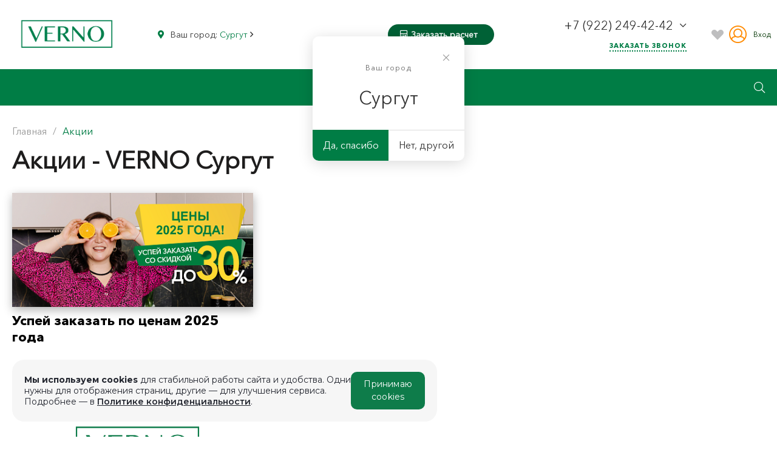

--- FILE ---
content_type: text/html; charset=UTF-8
request_url: https://surgut.vernokuhni.ru/shares/
body_size: 29989
content:
<!DOCTYPE html><html lang="ru"><head><title>Акции - VERNO Сургут</title><meta http-equiv="Content-Type" content="text/html; charset=UTF-8"><meta name="robots" content="index,follow" /><meta name="description" content="На этой странице вы можете ознакомиться с информацией об актуальных акциях на кухни VERNO в Сургуте" /><link rel="canonical" href="https://surgut.vernokuhni.ru/shares/" /><script data-skip-moving="true">(function(w, d, n) {var cl = "bx-core";var ht = d.documentElement;var htc = ht ? ht.className : undefined;if (htc === undefined || htc.indexOf(cl) !== -1){return;}var ua = n.userAgent;if (/(iPad;)|(iPhone;)/i.test(ua)){cl += " bx-ios";}else if (/Android/i.test(ua)){cl += " bx-android";}cl += (/(ipad|iphone|android|mobile|touch)/i.test(ua) ? " bx-touch" : " bx-no-touch");cl += w.devicePixelRatio && w.devicePixelRatio >= 2? " bx-retina": " bx-no-retina";var ieVersion = -1;if (/AppleWebKit/.test(ua)){cl += " bx-chrome";}else if ((ieVersion = getIeVersion()) > 0){cl += " bx-ie bx-ie" + ieVersion;if (ieVersion > 7 && ieVersion < 10 && !isDoctype()){cl += " bx-quirks";}}else if (/Opera/.test(ua)){cl += " bx-opera";}else if (/Gecko/.test(ua)){cl += " bx-firefox";}if (/Macintosh/i.test(ua)){cl += " bx-mac";}ht.className = htc ? htc + " " + cl : cl;function isDoctype(){if (d.compatMode){return d.compatMode == "CSS1Compat";}return d.documentElement && d.documentElement.clientHeight;}function getIeVersion(){if (/Opera/i.test(ua) || /Webkit/i.test(ua) || /Firefox/i.test(ua) || /Chrome/i.test(ua)){return -1;}var rv = -1;if (!!(w.MSStream) && !(w.ActiveXObject) && ("ActiveXObject" in w)){rv = 11;}else if (!!d.documentMode && d.documentMode >= 10){rv = 10;}else if (!!d.documentMode && d.documentMode >= 9){rv = 9;}else if (d.attachEvent && !/Opera/.test(ua)){rv = 8;}if (rv == -1 || rv == 8){var re;if (n.appName == "Microsoft Internet Explorer"){re = new RegExp("MSIE ([0-9]+[\.0-9]*)");if (re.exec(ua) != null){rv = parseFloat(RegExp.$1);}}else if (n.appName == "Netscape"){rv = 11;re = new RegExp("Trident/.*rv:([0-9]+[\.0-9]*)");if (re.exec(ua) != null){rv = parseFloat(RegExp.$1);}}}return rv;}})(window, document, navigator);</script><link href="/bitrix/js/ui/fonts/opensans/ui.font.opensans.min.css?16569264932320" rel="stylesheet" /><link href="/bitrix/js/main/popup/dist/main.popup.bundle.min.css?165692645323804" rel="stylesheet" /><link href="https://fonts.googleapis.com/css?family=Montserrat%3A100%2C200%2C300%2C400%2C500%2C600%2C700%2C800%2C900&amp%3Bsubset=cyrillic-ext" rel="stylesheet" /><link href="/bitrix/cache/css/s1/universelite_s1/page_1ebb7e70ebb68c3130ac82bf805c9617/page_1ebb7e70ebb68c3130ac82bf805c9617_v1.css?176293308314619" rel="stylesheet" /><link href="/bitrix/cache/css/s1/universelite_s1/template_354b9a0d208d39909202a30d2c7bb2b3/template_354b9a0d208d39909202a30d2c7bb2b3_v1.css?1762931554963897" data-template-style="true" rel="stylesheet" /><style>a {
color: #007d45; }
a:focus, a:hover {
color: #00b061; }
.intec-button.intec-button-cl-common {
background-color: #007d45;
border-color: #007d45; }
.intec-button.intec-button-cl-common:hover, .intec-button.intec-button-cl-common.hover {
background-color: #00b061;
border-color: #00b061; }
.intec-button.intec-button-cl-common:active, .intec-button.intec-button-cl-common.active {
background-color: #00b061;
border-color: #00b061; }
.intec-button.intec-button-cl-common.intec-button-transparent {
color: #007d45; }
.intec-button.intec-button-transparent {
background-color: transparent; }
.intec-cl-text {
color: #007d45 !important; }
.intec-cl-text-active:active {
color: #007d45 !important; }
.intec-cl-text-active.active {
color: #007d45 !important; }
.intec-cl-text-focus:focus {
color: #007d45 !important; }
.intec-cl-text-hover:hover {
color: #007d45 !important; }
.intec-cl-background {
background-color: #007d45 !important;
fill: #007d45 !important; }
.intec-cl-background-active:active {
background-color: #007d45 !important; }
.intec-cl-background-focus:focus {
background-color: #007d45 !important; }
.intec-cl-background-hover:hover {
background-color: #007d45 !important; }
.intec-cl-background-dark {
background-color: #004a29 !important;
fill: #004a29 !important; }
.intec-cl-background-dark-active:active {
background-color: #004a29 !important; }
.intec-cl-background-dark-focus:focus {
background-color: #004a29 !important; }
.intec-cl-background-dark-hover:hover {
background-color: #004a29 !important; }
.intec-cl-background-light {
background-color: #00b061 !important;
fill: #00b061 !important; }
.intec-cl-background-light-active:active {
background-color: #00b061 !important; }
.intec-cl-background-light-focus:focus {
background-color: #00b061 !important; }
.intec-cl-background-light-hover:hover {
background-color: #00b061 !important; }
.intec-cl-border {
border-color: #007d45 !important; }
.intec-cl-border-light {
border-color: #00b061 !important; }
.intec-cl-border-active:active {
border-color: #007d45 !important; }
.intec-cl-border-focus:focus {
border-color: #007d45 !important; }
.intec-cl-border-hover:hover {
border-color: #007d45 !important; }
.intec-cl-text-light {
color: #00b061 !important; }
.intec-cl-text-light-active:active {
color: #00b061 !important; }
.intec-cl-text-light-focus:focus {
color: #00b061 !important; }
.intec-cl-text-light-hover:hover {
color: #00b061 !important; }
.intec-cl-text-dark {
color: #004a29 !important; }
.intec-cl-text-dark-active:active {
color: #004a29 !important; }
.intec-cl-text-dark-focus:focus {
color: #004a29 !important; }
.intec-cl-text-dark-hover:hover {
color: #004a29 !important; }
.intec-cl-background-light {
background-color: #00b061 !important;
fill: #00b061 !important; }
.intec-cl-background-light-active:active {
background-color: #00b061 !important; }
.intec-cl-background-light-focus:focus {
background-color: #00b061 !important; }
.intec-cl-background-light-hover:hover {
background-color: #00b061 !important; }
.intec-tabs.nav-tabs > li.active > a, .intec-tabs.nav-tabs > li > a:focus, .intec-tabs.nav-tabs > li > a:hover {
border-bottom-color: #007d45 !important;
color: #007d45 !important; }
.intec-contest-checkbox.checked:after {
background-color: #007d45 !important; }
.intec-content {
max-width: 1384px; }
.intec-content .intec-content.intec-content-primary {
max-width: 1384px; }
.intec-input.intec-input-checkbox input:checked + .intec-input-selector:before, .intec-input.intec-input-radio input:checked + .intec-input-selector:before {
background: #007d45 !important; }
h1, .h1 {
font-size: 20px; }
body {
font-size: 13px;
font-family: "Montserrat", sans-serif; }</style><style>.ns-bitrix.c-menu.c-menu-horizontal-1 .menu-item.menu-item-default .menu-submenu .menu-submenu-item:hover > .menu-submenu-item-text, .ns-bitrix.c-menu.c-menu-horizontal-2 .menu-item .menu-submenu .menu-submenu-item:hover > .menu-submenu-item-text, .c-header.c-header-template-1 .widget-view.widget-view-desktop .widget-view-desktop-1 .widget-container-menu .ns-bitrix.c-menu.c-menu-horizontal-1 .menu-item:hover .menu-item-text-wrapper, .c-header.c-header-template-1 .widget-view.widget-view-desktop .widget-view-desktop-1 .widget-container-menu .ns-bitrix.c-menu.c-menu-horizontal-1 .menu-item.menu-item-active .menu-item-text-wrapper, .c-header.c-header-template-1 .widget-view.widget-view-desktop .widget-view-desktop-7 .widget-menu .ns-bitrix.c-menu.c-menu-horizontal-1 .menu-item:hover .menu-item-text-wrapper, .c-header.c-header-template-1 .widget-view.widget-view-desktop .widget-view-desktop-7 .widget-menu .ns-bitrix.c-menu.c-menu-horizontal-1 .menu-item.menu-item-active .menu-item-text-wrapper, .c-header.c-header-template-1 .widget-view.widget-view-fixed .widget-menu .ns-bitrix.c-menu.c-menu-horizontal-1 .menu-wrapper .menu-item:hover .menu-item-text-wrapper, .c-header.c-header-template-1 .widget-view.widget-view-fixed .widget-menu .ns-bitrix.c-menu.c-menu-horizontal-1 .menu-wrapper .menu-item.menu-item-active .menu-item-text-wrapper {
color: #007d45 !important; }
.ns-bitrix.c-catalog-section.c-catalog-section-catalog-text-1 .catalog-section-item-purchase-button.catalog-section-item-purchase-button-add[data-basket-state="processing"], .ns-bitrix.c-catalog-section.c-catalog-section-catalog-list-1 .catalog-section-item-purchase-button.catalog-section-item-purchase-button-add[data-basket-state="processing"], .ns-bitrix.c-catalog-section.c-catalog-section-catalog-tile-1 .catalog-section-item-purchase-button.catalog-section-item-purchase-button-add[data-basket-state="processing"], .ns-bitrix.c-catalog-section.c-catalog-section-products-additional-1 .api-ui-switch.api-ui-switch-active .api-ui-switch-control {
background: #00b061 !important; }
.ns-bitrix.c-catalog-element.c-catalog-element-catalog-default-1 .catalog-element-tab a:hover, .ns-bitrix.c-catalog-element.c-catalog-element-catalog-default-1 .catalog-element-tab a:focus, .ns-bitrix.c-catalog-element.c-catalog-element-catalog-default-1 .catalog-element-tab a:active, .ns-bitrix.c-catalog-element.c-catalog-element-catalog-default-1 .catalog-element-tab.active a, .ns-bitrix.c-catalog-element.c-catalog-element-catalog-default-2 .catalog-element-tab a:hover, .ns-bitrix.c-catalog-element.c-catalog-element-catalog-default-2 .catalog-element-tab a:focus, .ns-bitrix.c-catalog-element.c-catalog-element-catalog-default-2 .catalog-element-tab a:active, .ns-bitrix.c-catalog-element.c-catalog-element-catalog-default-2 .catalog-element-tab.active a {
border-color: #007d45 !important; }
.ns-bitrix.c-catalog-element.c-catalog-element-catalog-default-1 .catalog-element-property:before {
background-color: #007d45 !important; }
/** Old **/
.sale-icons a.sale-icons-item:hover .sale-icons-icon, .sale-icons a.sale-icons-item.hover .sale-icons-icon, .sale-icons a.sale-icons-item:active .sale-icons-icon, .sale-icons a.sale-icons-item.active .sale-icons-icon, .intec-sections-tile > div:hover .intec-section-name, .menu.menu-horizontal .menu-item.menu-item-default .menu-submenu .menu-submenu-item:hover > .menu-submenu-item-text, .widget-catalog-categories .widget-catalog-categories-tabs .widget-catalog-categories-tab a:hover, .widget-catalog-categories .widget-catalog-categories-tabs .widget-catalog-categories-tab.active a, .c-widget.c-widget-products-1 .widget-tab:hover .widget-tab-text, .c-widget.c-widget-products-1 .widget-tab.active .widget-tab-text, .c-widget.c-widget-products-2 .widget-tab:hover .widget-tab-text, .c-widget.c-widget-products-2 .widget-tab.active .widget-tab-text, .widget-catalog-categories .widget-catalog-categories-desktop .widget-catalog-categories-navigation .widget-catalog-categories-navigation-next:hover, .widget-catalog-categories .widget-catalog-categories-desktop .widget-catalog-categories-navigation .widget-catalog-categories-navigation-previous:hover, .widget-reviews .widget-reviews-view.widget-reviews-view-slider .widget-reviews-navigation .widget-reviews-navigation-next:hover, .widget-reviews .widget-reviews-view.widget-reviews-view-slider .widget-reviews-navigation .widget-reviews-navigation-previous:hover, .widget-news .widget-news-view.widget-news-view-extend .widget-news-navigation .widget-news-navigation-next:hover, .widget-news .widget-news-view.widget-news-view-extend .widget-news-navigation .widget-news-navigation-previous:hover, .footer-menu a.child-link.active, .bx-filter .bx-filter-popup-result a, .intec-button.intec-button-link, .intec-sections-list .intec-section-name:hover, .intec-sections-list .intec-subsection:hover, .intec-sections-list .intec-subsection:hover span, .intec-catalog-section-tile .price-block .element-buys, .intec-min-button.added, .intec-catalog-section-tile .catalog-section-element .intec-min-button:hover, .intec-min-button.add:hover, .intec-catalog-section .element-properties li, .intec-like:hover, .intec-like.hover, .intec-like:active, .intec-like.added, .intec-compare.glyph-icon-compare:hover, .intec-compare.glyph-icon-compare.hover, .intec-compare.glyph-icon-compare:active, .intec-compare.glyph-icon-compare.active, .intec-item-detail .show-all-characteristics, .contacts .contacts-offices .contacts-office .contacts-information-section.contacts-contacts .contacts-email a:hover .active.widget-reviews .widget-reviews-mobile .widget-reviews-view.widget-reviews-view-blocks-2 .widget-reviews-item .widget-reviews-item-header .widget-reviews-item-name, .bx_compare .table_compare table tr td a, .news-list-filter .news-list-filter-button.news-list-filter-button-active, .news-list-filter .news-list-filter-button:hover, .bx_ordercart .bx_ordercart_order_table_container tbody td.control .delay-item:hover, .bx_ordercart .bx_ordercart_order_table_container tbody td.control .to-cart-item:hover, .bx-soa-editstep, .bx-soa-item-title a, .subscribe-block .email-block-subscribe .subscribe-info:before, .project .project-services .project-service .project-service-information .project-service-name, .widget-reviews .widget-reviews-mobile .widget-reviews-view.widget-reviews-view-blocks-2 .widget-reviews-item .widget-reviews-item-header .widget-reviews-item-name, .intec-certificates.desktop-template.template-tiles .intec-certificates_item:hover .intec-certificates_name, .intec-sections-tile-1 > div:hover .intec-section-name, .intec-certificates.desktop-template.template-tiles .intec-certificates_item:hover .intec-certificates_name, .header .header-desktop .header-content .header-content-menu .menu.menu-horizontal .menu-wrapper .menu-item:hover .menu-item-text .menu-item-text-wrapper, .header .header-desktop .header-content .header-content-menu .menu.menu-horizontal .menu-wrapper .menu-item.menu-item-active .menu-item-text .menu-item-text-wrapper, .intec-item-detail .item-bind-items .item-bind-items-list .owl-nav .owl-prev:hover, .intec-item-detail .item-bind-items .item-bind-items-list .owl-nav .owl-next:hover, .bx-filter .bx-filter-popup-result a, .intec-panel-sort .sort-value.sort-state-active a, .header.with-banner .header-desktop .header-static .header-content .header-content-phone .header-content-phone-call .header-content-phone-call-wrapper:hover, .header.with-banner[data-banner-color=black] .header-desktop .header-info .header-info-button:hover .header-info-button-text, .header.with-banner[data-banner-color=black] .header-desktop .header-static .header-content .header-info-button:hover .header-info-button-text, .header.with-banner[data-banner-color=black] .header-static .intec-search-icon:hover, .header.with-banner[data-banner-color=white] .header-desktop .header-info .header-info-social:hover, .header.with-banner .header-desktop .header-static .menu.menu-horizontal .menu-item:hover .menu-item-text:hover, .header.with-banner .header-desktop .header-static .menu.menu-horizontal .menu-item.menu-item-active .menu-item-text, .header .header-desktop .header-static .header-info .header-info-button .header-info-button-icon, .header .header-desktop .header-static .header-content .header-info-button .header-info-button-icon, .c-rate.c-rate-template-1 .owl-carousel .owl-nav .owl-next:hover, .c-rate.c-rate-template-1 .owl-carousel .owl-nav .owl-prev:hover, .c-certificates.c-certificates-template-1 .widget-element:hover .widget-element-name, .c-header.c-header-template-1[data-transparent = 'false'] .widget-view.widget-view-desktop .widget-panel .ns-bitrix.c-search-title.c-search-title-popup-1 .search-title-button:hover .search-title-button-icon, .c-header.c-header-template-1[data-transparent = 'false'] .widget-view.widget-view-desktop .widget-panel .ns-bitrix.c-search-title.c-search-title-popup-1 .search-title-button:hover .search-title-button-text, .c-header.c-header-template-1[data-transparent = 'false'] .widget-view.widget-view-desktop .widget-panel .widget-panel-button:hover .widget-panel-button-icon, .c-header.c-header-template-1[data-transparent = 'false'] .widget-view.widget-view-desktop .widget-panel .widget-panel-button:hover .widget-panel-button-text {
color: #007d45 !important; }
.ns-bitrix.c-catalog-element.c-catalog-element-catalog-default-1 .catalog-element-gallery-picture[data-active=true], .widget-catalog-categories .widget-catalog-categories-tabs .widget-catalog-categories-tab a:hover, .widget-catalog-categories .widget-catalog-categories-tabs .widget-catalog-categories-tab.active a, .widget-catalog-categories .widget-catalog-categories-dots .owl-dot.active, .c-widget.c-widget-products-1 .widget-tab:hover .widget-tab-text, .c-widget.c-widget-products-1 .widget-tab.active .widget-tab-text, .c-widget.c-widget-products-1 .owl-dots .owl-dot.active, .c-widget.c-widget-products-2 .widget-tab:hover .widget-tab-text, .c-widget.c-widget-products-2 .widget-tab.active .widget-tab-text, .c-widget.c-widget-products-2 .owl-dots .owl-dot.active, .c-rate.c-rate-template-1 .owl-carousel .owl-dot.active, .news-list-slider .slider-dots .owl-dot .slider-dot:hover, .news-list-slider .slider-dots .owl-dot.active .slider-dot, .intec-item-detail .slider-item.active, .bx_compare .bx_sort_container .sortbutton.current, .bx_compare .bx_sort_container .sortbutton:hover, .bx_ordercart .bx_sort_container a.current, .bx-soa-section.bx-selected, .bx-soa-pp-company.bx-selected .bx-soa-pp-company-graf-container, .news-list-slider-cb .slider-dots .owl-dot .slider-dot:hover, .news-list-slider-cb .slider-dots .owl-dot.active .slider-dot, .ns-bitrix.c-catalog-section.c-catalog-section-catalog-tile-2 .catalog-section-item-offers-property-extended-value[data-state=selected] .catalog-section-item-offers-property-extended-value-image {
border-color: #007d45 !important; }
.arrow-right {
border-right: 25px solid #007d45 !important; }
.sale-icons a.sale-icons-item:hover .sale-icons-count, .sale-icons a.sale-icons-item.hover .sale-icons-count, .sale-icons a.sale-icons-item:active .sale-icons-count, .sale-icons a.sale-icons-item.active .sale-icons-count, .widget-catalog-categories .widget-catalog-categories-dots .owl-dot.active, .c-widget.c-widget-products-1 .owl-dots .owl-dot.active, .c-widget.c-widget-products-2 .owl-dots .owl-dot.active, .c-rate.c-rate-template-1 .owl-carousel .owl-dot.active, .intec-news-sections.template-chess .intec-news-sections_item:hover .intec-news-sections_name, .intec-news-sections.template-puzzle .intec-news-sections_item:hover .intec-news-sections_name, .intec-news-sections.template-tiles .intec-news-sections_item:hover .intec-news-sections_name, input[type=checkbox]:checked + span, .ask-question-container .ask-question-title:after {
background-color: #004a29; }
.intec-catalog-section-tile .price-block .element-buys.active, .intec-catalog-section-tile .price-block .element-buys.added, .share-products-block .products-element .price-block .price .element-buy.active, .news-list-slider .slider-dots .owl-dot.active .slider-dot, .bx-filter .body-filter .bx-filter-parameters-box .bx-filter-popup-result, .news-list-slider .slider-dots .owl-dot .slider-dot:hover, .intec-item-detail .properties-list > li:before, .intec-bt-button, .news-list-slider:hover .slider-wrapper .owl-nav .owl-prev:hover, .news-list-slider:hover .slider-wrapper .owl-nav .owl-next:hover, .widget-reviews .widget-reviews-view.widget-reviews-view-slider .widget-reviews-dots .owl-dot.active, .widget-news .widget-news-view.widget-news-view-extend .widget-news-dots .owl-dot.active, .owl-carusel-gallery.owl-theme .owl-dots .owl-dot.active span, .owl-carusel-gallery.owl-theme .owl-dots .owl-dot:hover span, .carusel-products.owl-theme .owl-dots .owl-dot.active span, .carusel-products.owl-theme .owl-dots .owl-dot:hover span, .widget-flying-basket .flying-basket-mobile-buttons-wrap .flying-basket_button_count, .bx_forgotpassword_page .description:before, .bx_registration_page .registration-info:before, .news-list-slider-cb:hover .slider-wrapper .owl-nav .owl-prev:hover, .news-list-slider-cb:hover .slider-wrapper .owl-nav .owl-next:hover, .news-list-slider-cb .slider-dots .owl-dot .slider-dot:hover, .news-list-slider-cb .slider-dots .owl-dot.active .slider-dot, .subscribe-block .checkbox input[type=checkbox]:checked + label:after, .news-list.news-list-blocks-2 .news-list-item.news-list-item-first .news-list-item-wrapper:hover .news-list-name-wrapper, .binded-products .owl-dots .owl-dot.active, .binded-products .owl-dots .owl-dot:hover, .loading-container.active, .c-categories.c-categories-template-3 .widget-element:hover .widget-element-name-wrapper, .c-smart-filter.c-smart-filter-horizontal-1 [data-property-type='checkbox'] input[type=checkbox]:checked + span, .c-smart-filter.c-smart-filter-vertical-1 [data-property-type=checkbox][data-property-view=default] .smart-filter-property-value input:checked + .smart-filter-property-value-text, .c-smart-filter.c-smart-filter-vertical-1 [data-property-type=checkbox][data-property-view=block] .smart-filter-property-value input:checked + .smart-filter-property-value-text, .c-smart-filter.c-smart-filter-vertical-1 [data-property-type=checkbox][data-property-view=tile] .smart-filter-property-value input:checked + .smart-filter-property-value-text, .c-smart-filter.c-smart-filter-horizontal-1 [data-property-type=checkbox] .smart-filter-property-value input:checked + .smart-filter-property-value-text, .c-smart-filter.c-smart-filter-vertical-1 [data-property-type=checkbox-text-picture] input:checked + .smart-filter-property-value-text-picture, .ns-intec-universe.basket-lite.basket-lite-template-1 .basket-lite-mobile-button-count {
background-color: #007d45 !important; }
.intec-bt-button {
text-shadow: 0 1px 0 #007d45 !important; }
.intec-bt-button:hover {
background-color: #00b061 !important; }
.contacts .contacts-offices .contacts-office .contacts-information-section.contacts-contacts .contacts-email a, .widget-reviews .widget-reviews-view.widget-reviews-view-slider .widget-reviews-dots .owl-dot.active, .widget-news .widget-news-view.widget-news-view-extend .widget-news-dots .owl-dot.active, .project .project-services .project-service .project-service-information .project-service-name, .checkbox input[type=checkbox]:checked + label:after, .intec-item-detail .sku-property-value:hover, .intec-item-detail .sku-property-value.active, .news-list-slider-cb .slider-dots .owl-dot .slider-dot:hover, .news-list-slider-cb .slider-dots .owl-dot.active .slider-dot, .binded-products .owl-dots .owl-dot.active, .binded-products .owl-dots .owl-dot:hover, .c-smart-filter.c-smart-filter-horizontal-1 [data-property-type=checkbox] .smart-filter-property-value input:checked + .smart-filter-property-value-text {
border-color: #007d45 !important; }
.widget-articles-content .widget-articles .element-big:hover .element-wrapper .header span {
background-color: #007d45 !important; }
.c-catalog-set-constructor-default .api-ui-switch.api-ui-switch-active .api-ui-switch-control {
background: #007d45 !important; }
.c-services.c-services-template-3 .widget-element-text-wrapper, .c-advantages.c-advantages-template-4 .widget-element-name:hover .widget-element-name-wrap, .c-services.c-services-template-5 .widget-element .widget-element-name-text {
-webkit-box-shadow: -5px 0 0 5px #007d45, 5px 0 0 5px #007d45 !important;
-moz-box-shadow: -5px 0 0 5px #007d45, 5px 0 0 5px #007d45 !important;
box-shadow: -5px 0 0 5px #007d45, 5px 0 0 5px #007d45 !important; }
.c-advantages.c-advantages-template-4 .widget-element-name:hover .widget-element-name-wrap, .c-categories.c-categories-template-6 .widget-element:hover .widget-element-name {
background: #007d45 !important; }
.c-categories.c-categories-template-8 .widget-element:hover .widget-element-name {
background: #007d45 !important; }
.c-shares.c-shares-template-3 .widget-element .widget-element-name-wrapper-2 {
-webkit-box-shadow: -5px 0 0 5px #007d45, 5px 0 0 5px #007d45 !important;
-moz-box-shadow: -5px 0 0 5px #007d45, 5px 0 0 5px #007d45 !important;
box-shadow: -5px 0 0 5px #007d45, 5px 0 0 5px #007d45 !important;
background: #007d45 !important; }</style><style>.menu-submenu-section-item-wrapper.sub-submenu {
display: block;
font-weight: normal; }
.ns-bitrix.c-menu.c-menu-horizontal-1 .menu-item.menu-item-section .menu-submenu .menu-submenu-section.menu-submenu-section-with-images {
width: auto; }
.menu-submenu-section.menu-submenu-section-with-images:first-child .menu-submenu-section-items-wrapper {
font-weight: bold;
display: flex !important; }
.ns-bitrix.c-menu.c-menu-horizontal-1 .menu-item.menu-item-section .menu-submenu .menu-submenu-wrapper {
margin: 15px 0px 40px 0px !important; }
.ns-bitrix.c-menu.c-menu-horizontal-1 .menu-item.menu-item-section .menu-submenu .menu-submenu-section.menu-submenu-section-with-images .menu-submenu-section-links {
margin-left: 20px; }
.ns-bitrix.c-menu.c-menu-horizontal-1 .menu-item.menu-item-section .menu-submenu .menu-submenu-section.menu-submenu-section-with-images .menu-submenu-section-image {
display: none !important; }</style><link href="/bitrix/templates/universelite_s1/components/bitrix/menu/horizontal.1/style.css" rel="stylesheet" /><meta name="yandex-verification" content="064cb92b72973c1a" /><meta name="viewport" content="initial-scale=1.0, width=device-width"><meta name="cmsmagazine" content="79468b886bf88b23144291bf1d99aa1c" /><meta name="zen-verification" content="yc88BcvaJ3RlS8UmPRnf2PJAPA4so3wpgeWZqDhOIGAhJschKiQ6z4no8O0AC2QB" /><meta name="facebook-domain-verification" content="ydoxn5rl0ot0bzj2hzjapebms0tdmf" /><meta name="og:type" content="website" /><meta name="og:title" content="Акции - VERNO Сургут" /><meta name="og:description" content="На этой странице вы можете ознакомиться с информацией об актуальных акциях на кухни VERNO в Сургуте" /><meta name="og:image" content="https://surgut.vernokuhni.ru:443/include/logotype.png" /><meta name="og:url" content="https://surgut.vernokuhni.ru:443/shares/" /><link rel="shortcut icon" href="/favicon.ico" type="image/x-icon"><link rel="apple-touch-icon" href="/favicon.png"><style >.clearfix {
clear: both; 
}</style><style ></style><meta name="google-site-verification" content="WbtJwJv44MOcPdAbiuGCRdx6S8Ln96jAXxh3M7jcveM" /><meta name="yandex-verification" content="f3dff15547a1d0a2" /><meta name="facebook-domain-verification" content="yb3pd54g5lb6nm6zu86jfwa0v3m1y8" /><link rel="preload" href="/bitrix/templates/universelite_s1/css/fonts/AvenirNextCyr/woff2/AvenirNextCyrLight.woff2" as="font" type="font/woff2" crossorigin><link rel="preload" href="/bitrix/templates/universelite_s1/css/fonts/AvenirNextCyr/woff2/AvenirNextCyrDemi.woff2" as="font" type="font/woff2" crossorigin><link rel="preload" href="/bitrix/templates/universelite_s1/css/fonts/AvenirNextCyr/woff2/AvenirNextCyrMedium.woff2" as="font" type="font/woff2" crossorigin><link rel="preload" href="/bitrix/templates/universelite_s1/css/fonts/AvenirNextCyr/woff2/AvenirNextCyrRegular.woff2" as="font" type="font/woff2" crossorigin><link rel="preload" href="/bitrix/templates/universelite_s1/css/fonts/AvenirNextCyr/woff2/AvenirNextCyrUltraLight.woff2" as="font" type="font/woff2" crossorigin><link rel="preload" href="/bitrix/templates/universelite_s1/css/fonts/AvenirNextCyr/woff2/AvenirNextCyrHeavy.woff2" as="font" type="font/woff2" crossorigin><link rel="preload" href="/bitrix/templates/universelite_s1/css/fonts/AvenirNextCyr/woff2/AvenirNextCyrBold.woff2" as="font" type="font/woff2" crossorigin><link rel="preload" href="/bitrix/templates/universelite_s1/css/fonts/AvenirNextCyr/woff2/AvenirNextCyrThin.woff2" as="font" type="font/woff2" crossorigin><link rel="preload" href="/bitrix/templates/universelite_s1/css/fonts/AvenirNextCyr/woff2/Montserrat-SemiBold.woff2" as="font" type="font/woff2" crossorigin><style>.grecaptcha-badge {
opacity: 0;
visibility: hidden;
}</style><noscript><div><img src="https://top-fwz1.mail.ru/counter?id=3303969;js=na" style="position:absolute;left:-9999px;" alt="Top.Mail.Ru" /></div></noscript><noscript><div><img src="https://mc.yandex.ru/watch/9856669" style="position:absolute; left:-9999px;" alt="" /></div></noscript></head><body class="public intec-adaptive "><div class="container-180 intec-template" style="opacity: 1; background-size: auto; background-repeat: inherit;"><div class="container-181 intec-template-content" style="opacity: 1; background-size: auto; background-repeat: inherit;"><div class="container-182" style="opacity: 1; margin-bottom: 30px; background-size: auto; background-repeat: inherit;"><div class="container-183" style="opacity: 1; background-size: auto;"><div class="container-1" style="opacity: 1; background-size: auto;"><div class="container-2" style="opacity: 1; background-size: auto; background-repeat: inherit;"></div><div class="container-3" style="opacity: 1; background-size: auto; background-repeat: inherit;"><div class="widget-button-top"><div class="button_top intec-cl-background intec-cl-background-light-hover"></div></div><style>.widget-button-top .button_top {
border-radius:10px;
}</style></div><div class="container-9" style="opacity: 1; background-size: auto;"><div class="container-10" style="opacity: 1; background-size: auto;"><div class="container-11" style="opacity: 1; background-size: auto;"><div id="i-1-intec-universe-sale-basket-small-notifications-1-gnX3eXWpwHMF" class="ns-intec-universe c-sale-basket-small c-sale-basket-small-notifications-1"><div class="sale-basket-small-content"><div class="sale-basket-small-products" data-role="container"></div></div></div></div></div></div><div class="container-12" style="opacity: 1; background-size: auto;"><div id="i-2-intec-universe-main-header-template-custom-dZcvT5yLZEp0" class="widget c-header c-header-template-1" data-transparent="false"><div class="widget-content"><div class="widget-view widget-view-desktop"><div class="widget-view-desktop-1"><div class="widget-panel" style="display: none"><div class="intec-content intec-content-visible intec-content-primary"><div class="intec-content-wrapper"><div class="widget-panel-wrapper"><div class="intec-grid intec-grid-wrap intec-grid-a-h-center intec-grid-a-v-center intec-grid-i-h-20 intec-grid-i-v-5"><div class="widget-panel-items-wrap intec-grid-item-auto"><div class="widget-panel-items"><div class="widget-panel-items-wrapper"></div></div></div><div class="intec-grid-item"></div></div></div></div></div></div><div class="widget-container"><div class="intec-content intec-content-visible intec-content-primary"><div class="intec-content-wrapper"><div class="widget-container-wrapper intec-grid intec-grid-wrap intec-grid-a-h-center intec-grid-a-v-center intec-grid-i-10"><div class="widget-container-logotype-wrap intec-grid-item-auto"><a href="/"
class="widget-container-item widget-container-logotype intec-image"><div class="intec-aligner"></div><div style="display:inline-block;width:100%;vertical-align:middle"><img alt="verno" src="/images/new_style/logo_classic.png" class="logotype-verno"></div><br></a></div><div class="intec-grid-item-auto"></div><div class="widget-panel-item desktop"><div class="widget-panel-item-wrapper intec-grid intec-grid-a-v-center"><div class="widget-panel-item-icon intec-grid-item-auto fas fa-map-marker-alt header-icon-color"></div><div class="widget-panel-item-text intec-grid-item-auto"><span data-role="city-text">Ваш город: <span data-role="city-text-content"></span><i class="far fa-angle-down"></i></span><span class="address-list" data-role="address-list"><span class="address-list-item" data-cityid="4339"
data-active="false"><a href="https://aktau.vernokuhni.ru/shares/?changeDomain=Y">Актау </a></span><span class="address-list-item" data-cityid="275"
data-active="false"><a href="https://ekaterinburg.vernokuhni.ru/shares/?changeDomain=Y">Екатеринбург </a></span><span class="address-list-item" data-cityid="5958"
data-active="false"><a href="https://kemerovo.vernokuhni.ru/shares/?changeDomain=Y">Кемерово </a></span><span class="address-list-item" data-cityid="277"
data-active="false"><a href="https://kogalyim.vernokuhni.ru/shares/?changeDomain=Y">Когалым </a></span><span class="address-list-item" data-cityid="279"
data-active="false"><a href="https://magnitogorsk.vernokuhni.ru/shares/?changeDomain=Y">Магнитогорск </a></span><span class="address-list-item" data-cityid="281"
data-active="false"><a href="https://vernokuhni.ru/shares/?changeDomain=Y">Москва </a></span><span class="address-list-item" data-cityid="6786"
data-active="false"><a href="https://novosibirsk.vernokuhni.ru/shares/?changeDomain=Y">Новосибирск </a></span><span class="address-list-item" data-cityid="6614"
data-active="false"><a href="https://novy-urengoy.vernokuhni.ru/shares/?changeDomain=Y">Новый Уренгой </a></span><span class="address-list-item" data-cityid="285"
data-active="false"><a href="https://noyabrsk.vernokuhni.ru/shares/?changeDomain=Y">Ноябрьск </a></span><span class="address-list-item" data-cityid="5960"
data-active="false"><a href="https://obninsk.vernokuhni.ru/shares/?changeDomain=Y">Обнинск </a></span><span class="address-list-item" data-cityid="286"
data-active="false"><a href="https://omsk.vernokuhni.ru/shares/?changeDomain=Y">Омск </a></span><span class="address-list-item" data-cityid="289"
data-active="false"><a href="https://samara.vernokuhni.ru/shares/?changeDomain=Y">Самара </a></span><span class="address-list-item" data-cityid="292"
data-active="false"><a href="https://sovetskij.vernokuhni.ru/shares/?changeDomain=Y">Советский </a></span><span class="address-list-item" data-cityid="3381"
data-active="true"><a href="javascript:void(0);">Сургут </a></span><span class="address-list-item" data-cityid="6613"
data-active="false"><a href="https://tarko-sale.vernokuhni.ru/shares/?changeDomain=Y">Тарко-Сале </a></span><span class="address-list-item" data-cityid="294"
data-active="false"><a href="https://tyumen.vernokuhni.ru/shares/?changeDomain=Y">Тюмень </a></span><span class="address-list-item" data-cityid="295"
data-active="false"><a href="https://uraj.vernokuhni.ru/shares/?changeDomain=Y">Урай </a></span><span class="address-list-item" data-cityid="296"
data-active="false"><a href="https://ufa.vernokuhni.ru/shares/?changeDomain=Y">Уфа </a></span><span class="address-list-item" data-cityid="6617"
data-active="false"><a href="https://khimki.vernokuhni.ru/shares/?changeDomain=Y">Химки </a></span><span class="address-list-item" data-cityid="297"
data-active="false"><a href="https://chelyabinsk.vernokuhni.ru/shares/?changeDomain=Y">Челябинск </a></span><span class="address-list-item" data-cityid="6616"
data-active="false"><a href="https://yalutorovsk.vernokuhni.ru/shares/?changeDomain=Y">Ялуторовск </a></span><span class="address-list-item" data-cityid="6997"
data-active="false"><a href="https://novokuznetsk.vernokuhni.ru/shares/?changeDomain=Y">Новокузнецк </a></span></span></div></div></div><div class="confirmation-city-popup" data-role="confirm-popup" style="display:none"><div class="confirmation-city-fade"></div><div class="confirmation-city-wrap"><div class="regions-select-question-title">Ваш город</div><div class="regions-select-question-name">Сургут </div><div class="regions-select-question-buttons"><button class="regions-select-question-button intec-cl-background intec-cl-background-light-hover"
data-site="https://surgut.vernokuhni.ru" data-role="question.yes">Да, спасибо</button><button class="regions-select-question-button" data-role="question.no">Нет, другой</button></div><div class="regions-select-question-close" data-role="question.close"><i class="fal fa-times intec-cl-text-hover"></i></div></div></div><div class="redion-select-popup" data-role="select-popup" style="display:none;"><div class="regions-select-question-title">Выберите город</div><div class="regions-select-question-close" data-role="question.close"><i class="fal fa-times intec-cl-text-hover"></i></div><div class="regions-select-question-wrapper"><span class="address-list" data-role="address-list"><span class="address-list-item" data-cityid="4339"
data-active="false"><a href="https://aktau.vernokuhni.ru/shares/?changeDomain=Y">Актау </a></span><span class="address-list-item" data-cityid="275"
data-active="false"><a href="https://ekaterinburg.vernokuhni.ru/shares/?changeDomain=Y">Екатеринбург </a></span><span class="address-list-item" data-cityid="5958"
data-active="false"><a href="https://kemerovo.vernokuhni.ru/shares/?changeDomain=Y">Кемерово </a></span><span class="address-list-item" data-cityid="277"
data-active="false"><a href="https://kogalyim.vernokuhni.ru/shares/?changeDomain=Y">Когалым </a></span><span class="address-list-item" data-cityid="279"
data-active="false"><a href="https://magnitogorsk.vernokuhni.ru/shares/?changeDomain=Y">Магнитогорск </a></span><span class="address-list-item" data-cityid="281"
data-active="false"><a href="https://vernokuhni.ru/shares/?changeDomain=Y">Москва </a></span><span class="address-list-item" data-cityid="6786"
data-active="false"><a href="https://novosibirsk.vernokuhni.ru/shares/?changeDomain=Y">Новосибирск </a></span><span class="address-list-item" data-cityid="6614"
data-active="false"><a href="https://novy-urengoy.vernokuhni.ru/shares/?changeDomain=Y">Новый Уренгой </a></span><span class="address-list-item" data-cityid="285"
data-active="false"><a href="https://noyabrsk.vernokuhni.ru/shares/?changeDomain=Y">Ноябрьск </a></span><span class="address-list-item" data-cityid="5960"
data-active="false"><a href="https://obninsk.vernokuhni.ru/shares/?changeDomain=Y">Обнинск </a></span><span class="address-list-item" data-cityid="286"
data-active="false"><a href="https://omsk.vernokuhni.ru/shares/?changeDomain=Y">Омск </a></span><span class="address-list-item" data-cityid="289"
data-active="false"><a href="https://samara.vernokuhni.ru/shares/?changeDomain=Y">Самара </a></span><span class="address-list-item" data-cityid="292"
data-active="false"><a href="https://sovetskij.vernokuhni.ru/shares/?changeDomain=Y">Советский </a></span><span class="address-list-item" data-cityid="3381"
data-active="true"><a href="javascript:void(0);">Сургут </a></span><span class="address-list-item" data-cityid="6613"
data-active="false"><a href="https://tarko-sale.vernokuhni.ru/shares/?changeDomain=Y">Тарко-Сале </a></span><span class="address-list-item" data-cityid="294"
data-active="false"><a href="https://tyumen.vernokuhni.ru/shares/?changeDomain=Y">Тюмень </a></span><span class="address-list-item" data-cityid="295"
data-active="false"><a href="https://uraj.vernokuhni.ru/shares/?changeDomain=Y">Урай </a></span><span class="address-list-item" data-cityid="296"
data-active="false"><a href="https://ufa.vernokuhni.ru/shares/?changeDomain=Y">Уфа </a></span><span class="address-list-item" data-cityid="6617"
data-active="false"><a href="https://khimki.vernokuhni.ru/shares/?changeDomain=Y">Химки </a></span><span class="address-list-item" data-cityid="297"
data-active="false"><a href="https://chelyabinsk.vernokuhni.ru/shares/?changeDomain=Y">Челябинск </a></span><span class="address-list-item" data-cityid="6616"
data-active="false"><a href="https://yalutorovsk.vernokuhni.ru/shares/?changeDomain=Y">Ялуторовск </a></span><span class="address-list-item" data-cityid="6997"
data-active="false"><a href="https://novokuznetsk.vernokuhni.ru/shares/?changeDomain=Y">Новокузнецк </a></span></span></div></div><div class="intec-grid-item"></div><div class="widget-element-button widget-in-header"><a onclick="universe.forms.show({'id': 12, 'template': 'custom', 'parameters': {'AJAX_OPTION_ADDITIONAL': 'i-9-bitrix-catalog-element-catalog-default-vernokuhni-qepX1RQfHh6Q_FORM', 'CONSENT_URL': '/company/consent/', 'GLOBAL': 176, 'GLOBAL_CYTY_ID': 3381}, 'settings': {'title': 'Расчет стоимости'}});yaCounter9856669.reachGoal('cost-calculation');return false;"><i class="far fa-calculator"></i>Заказать расчет</a></div><div class="widget-container-contacts-wrap intec-grid-item-auto"><div class="widget-container-item widget-container-contacts"
data-block="phone"
data-multiple="false"
data-expanded="false"><div class="widget-container-phone"><div class="widget-container-phone-content"><div class="wrapper-phone" data-block-action="popup.open"><a href="tel:+79222494242"
class="widget-container-phone-text intec-cl-text-hover">+7 (922) 249-42-42 </a><span></span><div class="widget-container-phone-arrow far fa-chevron-down"></div><div class="widget-container-phone-popup" data-block-element="popup"><div class="widget-container-phone-popup-wrapper"></div></div></div></div></div><div class="widget-container-button-wrap"><div class="widget-container-button"
data-action="forms.call.open"
onclick="yaCounter9856669.reachGoal('request-call')">Заказать звонок </div></div></div></div><div class="widget-container-basket-wrap intec-grid-item-auto"><div class="widget-container-item widget-container-basket"><div class="ns-intec-universe c-sale-basket-icons c-sale-basket-icons-default" id="i-3-intec-universe-sale-basket-icons-default-GFiTWDPfimid"><div class="sale-basket-icons-items intec-grid intec-grid-nowrap intec-grid-a-v-center intec-grid-i-h-15"><div class="sale-basket-icons-item-wrap intec-grid-item-auto"><a class="sale-basket-icons-item intec-cl-text-hover" href="/personal/basket/?delay=y"><div class="sale-basket-icons-item-wrapper"><i class="sale-basket-icons-item-icon glyph-icon-heart"></i></div></a></div></div></div></div></div><div class="widget-authorization-panel" id="i-4-bitrix-system-auth-form-panel-iIjGFB3HxHmm"><div class="widget-panel-button" data-action="login"><div class="widget-panel-button-wrapper intec-grid intec-grid-a-v-center intec-cl-text-hover"><div class="widget-panel-button-icon intec-grid-item-auto fal fa-user-circle"></div><div class="intec-grid-item-auto"><div class="widget-panel-button-text">Вход </div></div></div></div><div class="widget-authorization-modal" data-role="modal"><div class="system-auth-authorize"><div class="row"><div class="col-xs-12 col-sm-7 login_page"><div class="login_form clearfix"><form name="form_auth"
method="post"
target="_top"
action="/personal/profile/"
class="bx_auth_form intec-form"><input type="hidden" name="AUTH_FORM" value="Y" /><input type="hidden" name="TYPE" value="AUTH" /><input type="hidden" name="backurl" value="/shares/" /><div class="intec-form-field"><div class="intec-form-caption">Логин:</div><div class="intec-form-value"><input class="intec-input intec-input-block login-input"
type="text"
name="USER_LOGIN"
maxlength="255"
value="" /></div></div><div class="intec-form-field"><div class="intec-form-caption">Пароль:</div><div class="intec-form-value"><input class="intec-input intec-input-block password-input"
type="password"
name="USER_PASSWORD"
maxlength="255" /></div></div><div class="login-page-row row"><div class="col-xs-6 link"><a class="intec-cl-text" href="/personal/profile/?forgot_pass=yes"
rel="nofollow">Забыли пароль?</a></div><div class="col-xs-6 rememberme"><label class="USER_REMEMBER right intec-input intec-input-checkbox"><input type="checkbox" name="USER_REMEMBER" value="Y"/><span class="intec-input-selector"></span><span class="intec-input-text">Запомнить меня</span></label></div></div><div class="login-page-row row"><div class="col-xs-12"><input type="submit"
name="Login"
class="intec-button intec-button-cl-common intec-button-lg login_button"
value="Войти" /></div></div></form></div></div><div class="col-xs-12 col-sm-5 reg_block"></div></div></div></div></div></div></div></div></div><div class="intec-cl-background widget-menu-wrap"><div class="intec-content intec-content-visible"><div class="intec-content-wrapper"><div class="intec-grid intec-grid-a-v-stretch"><div class="intec-grid-item"><div class="widget-menu"><div id="i-5-bitrix-menu-horizontal-1-LkGdQnW4WHwB" class="ns-bitrix c-menu c-menu-horizontal-1 intec-cl-background" data-role="menu"><div class="intec-content"><div class="intec-content-wrapper"><div class="menu-wrapper intec-grid intec-grid-nowrap intec-grid-a-h-start intec-grid-a-v-stretch"
data-role="items"
itemscope
itemtype="http://www.schema.org/SiteNavigationElement"><div class="intec-grid-item-auto menu-item menu-item-default intec-cl-background-light-hover" itemprop="name" data-role="item"><a class="menu-item-text" href="javascript:;" itemprop="url"><div class="intec-aligner"></div><div class="menu-item-text-wrapper"> Кухни </div></a><div class="menu-submenu menu-submenu-catalog menu-submenu-1" data-role="menu"><div class="menu-submenu-wrapper" data-role="items"><div class="menu-submenu-item" data-role="item" itemprop="name"><a class="menu-submenu-item-text intec-cl-text-hover" href="/kuhni/" itemprop="url"> Все кухни </a></div><div class="menu-submenu-item" data-role="item" itemprop="name"><a class="menu-submenu-item-text intec-cl-text-hover" href="/kuhni/klassika/" itemprop="url"> Классика </a></div><div class="menu-submenu-item" data-role="item" itemprop="name"><a class="menu-submenu-item-text intec-cl-text-hover" href="/kuhni/provans/" itemprop="url"> Прованс </a></div><div class="menu-submenu-item" data-role="item" itemprop="name"><a class="menu-submenu-item-text intec-cl-text-hover" href="/kuhni/modern/" itemprop="url"> Современный </a></div><div class="menu-submenu-item" data-role="item" itemprop="name"><a class="menu-submenu-item-text intec-cl-text-hover" href="/kuhni/skandinavia/" itemprop="url"> Скандинавский </a></div><div class="menu-submenu-item" data-role="item" itemprop="name"><a class="menu-submenu-item-text intec-cl-text-hover" href="/kuhni/neoclassic/" itemprop="url"> Неоклассика </a></div></div></div></div><div class="intec-grid-item-auto menu-item menu-item-default intec-cl-background-light-hover" itemprop="name" data-role="item"><a class="menu-item-text" href="javascript:;" itemprop="url"><div class="intec-aligner"></div><div class="menu-item-text-wrapper"> Мебель для дома </div></a><div class="menu-submenu menu-submenu-catalog menu-submenu-1" data-role="menu"><div class="menu-submenu-wrapper" data-role="items"><div class="menu-submenu-item" data-role="item" itemprop="name"><a class="menu-submenu-item-text intec-cl-text-hover" href="/mebel_dlya_doma/" itemprop="url"> Вся мебель </a></div><div class="menu-submenu-item" data-role="item" itemprop="name"><a class="menu-submenu-item-text intec-cl-text-hover" href="/mebel_dlya_doma/gostinye/" itemprop="url"> Гостиные </a></div><div class="menu-submenu-item" data-role="item" itemprop="name"><a class="menu-submenu-item-text intec-cl-text-hover" href="/mebel_dlya_doma/prikhozhie/" itemprop="url"> Прихожие </a></div><div class="menu-submenu-item" data-role="item" itemprop="name"><a class="menu-submenu-item-text intec-cl-text-hover" href="/mebel_dlya_doma/postirochnye/" itemprop="url"> Постирочные </a></div><div class="menu-submenu-item" data-role="item" itemprop="name"><a class="menu-submenu-item-text intec-cl-text-hover" href="/mebel_dlya_doma/vannye_komnaty/" itemprop="url"> Мебель для ванной </a></div><div class="menu-submenu-item" data-role="item" itemprop="name"><a class="menu-submenu-item-text intec-cl-text-hover" href="/mebel_dlya_doma/garderobnye/" itemprop="url"> Гардеробные </a></div><div class="menu-submenu-item" data-role="item" itemprop="name"><a class="menu-submenu-item-text intec-cl-text-hover" href="/mebel_dlya_doma/detskie_komnaty/" itemprop="url"> Детские </a></div><div class="menu-submenu-item" data-role="item" itemprop="name"><a class="menu-submenu-item-text intec-cl-text-hover" href="/mebel_dlya_doma/spalnya/" itemprop="url"> Спальни </a></div></div></div></div><div class="intec-grid-item-auto menu-item menu-item-default intec-cl-background-light-hover" itemprop="name" data-role="item"><a class="menu-item-text" href="javascript:;" itemprop="url"><div class="intec-aligner"></div><div class="menu-item-text-wrapper"> Обеденные зоны </div></a><div class="menu-submenu menu-submenu-catalog menu-submenu-1" data-role="menu"><div class="menu-submenu-wrapper" data-role="items"><div class="menu-submenu-item" data-role="item" itemprop="name"><a class="menu-submenu-item-text intec-cl-text-hover" href="/obedennye_zony/stoly/" itemprop="url"> Столы </a></div><div class="menu-submenu-item" data-role="item" itemprop="name"><a class="menu-submenu-item-text intec-cl-text-hover" href="/obedennye_zony/stulya/" itemprop="url"> Стулья </a></div></div></div></div><div class="intec-grid-item-auto menu-item menu-item-default intec-cl-background-light-hover" itemprop="name" data-role="item"><a class="menu-item-text" href="javascript:;" itemprop="url"><div class="intec-aligner"></div><div class="menu-item-text-wrapper"> Акции и скидки </div></a><div class="menu-submenu menu-submenu-catalog menu-submenu-1" data-role="menu"><div class="menu-submenu-wrapper" data-role="items"><div class="menu-submenu-item menu-submenu-item-active" data-role="item" itemprop="name"><div class="menu-submenu-item-text intec-cl-text-hover intec-cl-text" itemprop="url"> Акции </div></div><div class="menu-submenu-item" data-role="item" itemprop="name"><a class="menu-submenu-item-text intec-cl-text-hover" href="javascript:;" itemprop="url"> Распродажа </a><div class="menu-submenu-item-arrow far fa-angle-right"></div><div class="menu-submenu menu-submenu-catalog menu-submenu-2" data-role="menu"><div class="menu-submenu-wrapper" data-role="items"><div class="menu-submenu-item" data-role="item" itemprop="name"><a class="menu-submenu-item-text intec-cl-text-hover" href="/rasprodazha/" itemprop="url"> Все товары </a></div><div class="menu-submenu-item" data-role="item" itemprop="name"><a class="menu-submenu-item-text intec-cl-text-hover" href="/rasprodazha/neoklassika/" itemprop="url"> Неоклассика </a></div><div class="menu-submenu-item" data-role="item" itemprop="name"><a class="menu-submenu-item-text intec-cl-text-hover" href="/rasprodazha/prov/" itemprop="url"> Прованс </a></div><div class="menu-submenu-item" data-role="item" itemprop="name"><a class="menu-submenu-item-text intec-cl-text-hover" href="/rasprodazha/sale-modern/" itemprop="url"> Современный </a></div></div></div></div></div></div></div><div class="intec-grid-item-auto menu-item menu-item-default intec-cl-background-light-hover" itemprop="name" data-role="item"><a class="menu-item-text" href="/customer/" itemprop="url"><div class="intec-aligner"></div><div class="menu-item-text-wrapper"> Покупателю </div></a><div class="menu-submenu menu-submenu-catalog menu-submenu-1" data-role="menu"><div class="menu-submenu-wrapper" data-role="items"><div class="menu-submenu-item" data-role="item" itemprop="name"><a class="menu-submenu-item-text intec-cl-text-hover" href="/customer/jobs/" itemprop="url"> Выполненные проекты </a></div><div class="menu-submenu-item" data-role="item" itemprop="name"><a class="menu-submenu-item-text intec-cl-text-hover" href="/customer/materialy-i-tekhnologii/" itemprop="url"> Уникальные технологии VERNO </a></div><div class="menu-submenu-item" data-role="item" itemprop="name"><a class="menu-submenu-item-text intec-cl-text-hover" href="/customer/tips/" itemprop="url"> Cоветы по организации кухонного пространства </a></div><div class="menu-submenu-item" data-role="item" itemprop="name"><a class="menu-submenu-item-text intec-cl-text-hover" href="/customer/servises/" itemprop="url"> Сервис </a></div><div class="menu-submenu-item" data-role="item" itemprop="name"><a class="menu-submenu-item-text intec-cl-text-hover" href="/customer/installing/" itemprop="url"> Рассрочка </a></div><div class="menu-submenu-item" data-role="item" itemprop="name"><a class="menu-submenu-item-text intec-cl-text-hover" href="/customer/thoughtful-design/" itemprop="url"> Продуманный дизайн </a></div></div></div></div><div class="intec-grid-item-auto menu-item menu-item-default intec-cl-background-light-hover" itemprop="name" data-role="item"><a class="menu-item-text" href="/company/" itemprop="url"><div class="intec-aligner"></div><div class="menu-item-text-wrapper"> О компании </div></a><div class="menu-submenu menu-submenu-catalog menu-submenu-1" data-role="menu"><div class="menu-submenu-wrapper" data-role="items"><div class="menu-submenu-item" data-role="item" itemprop="name"><a class="menu-submenu-item-text intec-cl-text-hover" href="/company/reviews/" itemprop="url"> Отзывы </a></div><div class="menu-submenu-item" data-role="item" itemprop="name"><a class="menu-submenu-item-text intec-cl-text-hover" href="/company/news/" itemprop="url"> Новости </a></div></div></div></div><div class="intec-grid-item-auto menu-item menu-item-default intec-cl-background-light-hover" itemprop="name" data-role="item"><a class="menu-item-text" href="/contacts/" itemprop="url"><div class="intec-aligner"></div><div class="menu-item-text-wrapper"> Адреса салонов </div></a></div><div class="intec-grid-item-auto menu-item menu-item-default intec-cl-background-light-hover" itemprop="name" data-role="item"><a class="menu-item-text" href="/partner/" itemprop="url"><div class="intec-aligner"></div><div class="menu-item-text-wrapper"> Франшиза </div></a></div><div class="menu-item menu-item-default menu-item-more intec-cl-background-light-hover" data-role="more"><a class="menu-item-text"><div class="intec-aligner"></div><div class="menu-item-text-wrapper">...</div></a><div class="menu-submenu menu-submenu-catalog menu-submenu-1" data-role="menu"><div class="menu-submenu-wrapper" data-role="items"><div class="menu-submenu-item" data-role="item" itemprop="name"><a class="menu-submenu-item-text intec-cl-text-hover" href="javascript:;" itemprop="url"> Кухни </a><div class="menu-submenu-item-arrow far fa-angle-right"></div><div class="menu-submenu menu-submenu-catalog menu-submenu-2" data-role="menu"><div class="menu-submenu-wrapper" data-role="items"><div class="menu-submenu-item" data-role="item" itemprop="name"><a class="menu-submenu-item-text intec-cl-text-hover" href="/kuhni/" itemprop="url"> Все кухни </a></div><div class="menu-submenu-item" data-role="item" itemprop="name"><a class="menu-submenu-item-text intec-cl-text-hover" href="/kuhni/klassika/" itemprop="url"> Классика </a></div><div class="menu-submenu-item" data-role="item" itemprop="name"><a class="menu-submenu-item-text intec-cl-text-hover" href="/kuhni/provans/" itemprop="url"> Прованс </a></div><div class="menu-submenu-item" data-role="item" itemprop="name"><a class="menu-submenu-item-text intec-cl-text-hover" href="/kuhni/modern/" itemprop="url"> Современный </a></div><div class="menu-submenu-item" data-role="item" itemprop="name"><a class="menu-submenu-item-text intec-cl-text-hover" href="/kuhni/skandinavia/" itemprop="url"> Скандинавский </a></div><div class="menu-submenu-item" data-role="item" itemprop="name"><a class="menu-submenu-item-text intec-cl-text-hover" href="/kuhni/neoclassic/" itemprop="url"> Неоклассика </a></div></div></div></div><div class="menu-submenu-item" data-role="item" itemprop="name"><a class="menu-submenu-item-text intec-cl-text-hover" href="javascript:;" itemprop="url"> Мебель для дома </a><div class="menu-submenu-item-arrow far fa-angle-right"></div><div class="menu-submenu menu-submenu-catalog menu-submenu-2" data-role="menu"><div class="menu-submenu-wrapper" data-role="items"><div class="menu-submenu-item" data-role="item" itemprop="name"><a class="menu-submenu-item-text intec-cl-text-hover" href="/mebel_dlya_doma/" itemprop="url"> Вся мебель </a></div><div class="menu-submenu-item" data-role="item" itemprop="name"><a class="menu-submenu-item-text intec-cl-text-hover" href="/mebel_dlya_doma/gostinye/" itemprop="url"> Гостиные </a></div><div class="menu-submenu-item" data-role="item" itemprop="name"><a class="menu-submenu-item-text intec-cl-text-hover" href="/mebel_dlya_doma/prikhozhie/" itemprop="url"> Прихожие </a></div><div class="menu-submenu-item" data-role="item" itemprop="name"><a class="menu-submenu-item-text intec-cl-text-hover" href="/mebel_dlya_doma/postirochnye/" itemprop="url"> Постирочные </a></div><div class="menu-submenu-item" data-role="item" itemprop="name"><a class="menu-submenu-item-text intec-cl-text-hover" href="/mebel_dlya_doma/vannye_komnaty/" itemprop="url"> Мебель для ванной </a></div><div class="menu-submenu-item" data-role="item" itemprop="name"><a class="menu-submenu-item-text intec-cl-text-hover" href="/mebel_dlya_doma/garderobnye/" itemprop="url"> Гардеробные </a></div><div class="menu-submenu-item" data-role="item" itemprop="name"><a class="menu-submenu-item-text intec-cl-text-hover" href="/mebel_dlya_doma/detskie_komnaty/" itemprop="url"> Детские </a></div><div class="menu-submenu-item" data-role="item" itemprop="name"><a class="menu-submenu-item-text intec-cl-text-hover" href="/mebel_dlya_doma/spalnya/" itemprop="url"> Спальни </a></div></div></div></div><div class="menu-submenu-item" data-role="item" itemprop="name"><a class="menu-submenu-item-text intec-cl-text-hover" href="javascript:;" itemprop="url"> Обеденные зоны </a><div class="menu-submenu-item-arrow far fa-angle-right"></div><div class="menu-submenu menu-submenu-catalog menu-submenu-2" data-role="menu"><div class="menu-submenu-wrapper" data-role="items"><div class="menu-submenu-item" data-role="item" itemprop="name"><a class="menu-submenu-item-text intec-cl-text-hover" href="/obedennye_zony/stoly/" itemprop="url"> Столы </a></div><div class="menu-submenu-item" data-role="item" itemprop="name"><a class="menu-submenu-item-text intec-cl-text-hover" href="/obedennye_zony/stulya/" itemprop="url"> Стулья </a></div></div></div></div><div class="menu-submenu-item" data-role="item" itemprop="name"><a class="menu-submenu-item-text intec-cl-text-hover" href="javascript:;" itemprop="url"> Акции и скидки </a><div class="menu-submenu-item-arrow far fa-angle-right"></div><div class="menu-submenu menu-submenu-catalog menu-submenu-2" data-role="menu"><div class="menu-submenu-wrapper" data-role="items"><div class="menu-submenu-item menu-submenu-item-active" data-role="item" itemprop="name"><div class="menu-submenu-item-text intec-cl-text-hover intec-cl-text" itemprop="url"> Акции </div></div><div class="menu-submenu-item" data-role="item" itemprop="name"><a class="menu-submenu-item-text intec-cl-text-hover" href="javascript:;" itemprop="url"> Распродажа </a><div class="menu-submenu-item-arrow far fa-angle-right"></div><div class="menu-submenu menu-submenu-catalog menu-submenu-3" data-role="menu"><div class="menu-submenu-wrapper" data-role="items"><div class="menu-submenu-item" data-role="item" itemprop="name"><a class="menu-submenu-item-text intec-cl-text-hover" href="/rasprodazha/" itemprop="url"> Все товары </a></div><div class="menu-submenu-item" data-role="item" itemprop="name"><a class="menu-submenu-item-text intec-cl-text-hover" href="/rasprodazha/neoklassika/" itemprop="url"> Неоклассика </a></div><div class="menu-submenu-item" data-role="item" itemprop="name"><a class="menu-submenu-item-text intec-cl-text-hover" href="/rasprodazha/prov/" itemprop="url"> Прованс </a></div><div class="menu-submenu-item" data-role="item" itemprop="name"><a class="menu-submenu-item-text intec-cl-text-hover" href="/rasprodazha/sale-modern/" itemprop="url"> Современный </a></div></div></div></div></div></div></div><div class="menu-submenu-item" data-role="item" itemprop="name"><a class="menu-submenu-item-text intec-cl-text-hover" href="/customer/" itemprop="url"> Покупателю </a><div class="menu-submenu-item-arrow far fa-angle-right"></div><div class="menu-submenu menu-submenu-catalog menu-submenu-2" data-role="menu"><div class="menu-submenu-wrapper" data-role="items"><div class="menu-submenu-item" data-role="item" itemprop="name"><a class="menu-submenu-item-text intec-cl-text-hover" href="/customer/jobs/" itemprop="url"> Выполненные проекты </a></div><div class="menu-submenu-item" data-role="item" itemprop="name"><a class="menu-submenu-item-text intec-cl-text-hover" href="/customer/materialy-i-tekhnologii/" itemprop="url"> Уникальные технологии VERNO </a></div><div class="menu-submenu-item" data-role="item" itemprop="name"><a class="menu-submenu-item-text intec-cl-text-hover" href="/customer/tips/" itemprop="url"> Cоветы по организации кухонного пространства </a></div><div class="menu-submenu-item" data-role="item" itemprop="name"><a class="menu-submenu-item-text intec-cl-text-hover" href="/customer/servises/" itemprop="url"> Сервис </a></div><div class="menu-submenu-item" data-role="item" itemprop="name"><a class="menu-submenu-item-text intec-cl-text-hover" href="/customer/installing/" itemprop="url"> Рассрочка </a></div><div class="menu-submenu-item" data-role="item" itemprop="name"><a class="menu-submenu-item-text intec-cl-text-hover" href="/customer/thoughtful-design/" itemprop="url"> Продуманный дизайн </a></div></div></div></div><div class="menu-submenu-item" data-role="item" itemprop="name"><a class="menu-submenu-item-text intec-cl-text-hover" href="/company/" itemprop="url"> О компании </a><div class="menu-submenu-item-arrow far fa-angle-right"></div><div class="menu-submenu menu-submenu-catalog menu-submenu-2" data-role="menu"><div class="menu-submenu-wrapper" data-role="items"><div class="menu-submenu-item" data-role="item" itemprop="name"><a class="menu-submenu-item-text intec-cl-text-hover" href="/company/reviews/" itemprop="url"> Отзывы </a></div><div class="menu-submenu-item" data-role="item" itemprop="name"><a class="menu-submenu-item-text intec-cl-text-hover" href="/company/news/" itemprop="url"> Новости </a></div></div></div></div><div class="menu-submenu-item" data-role="item" itemprop="name"><a class="menu-submenu-item-text intec-cl-text-hover" href="/contacts/" itemprop="url"> Адреса салонов </a></div><div class="menu-submenu-item" data-role="item" itemprop="name"><a class="menu-submenu-item-text intec-cl-text-hover" href="/partner/" itemprop="url"> Франшиза </a></div></div></div></div></div><div class="clearfix"></div></div></div></div></div></div><div class="intec-grid-item-auto"><div class="widget-container-search-wrap intec-grid-item"><div id="i-6-arturgolubev-search-title-popup-custom-GLdrzS7THqmW" class="ns-bitrix c-search-title c-search-title-popup-1"><div class="search-title-button" data-action="search.open"><div class="search-title-button-wrapper intec-grid intec-grid-nowrap intec-grid-i-h-5 intec-grid-a-v-center"><div class="search-title-button-text-wrap intec-grid-item-auto"><div class="search-title-button-text">Поиск </div></div><div class="search-title-button-icon-wrap intec-grid-item-auto"><div class="search-title-button-icon"><i class="fal fa-search"></i></div></div></div></div><div class="search-title intec-content-wrap" data-role="search"><div class="search-title-overlay" data-role="overlay" data-action="search.close"></div><div class="search-title-wrapper" data-role="panel"><div class="search-title-wrapper-2 intec-content intec-content-primary intec-content-visible"><div class="search-title-wrapper-3 intec-content-wrapper"><div class="search-title-wrapper-4"><form action="/search/" class="search-title-form"><div class="search-title-form-wrapper intec-grid intec-grid-i-h-10 intec-grid-nowrap intec-grid-a-v-center"><div class="intec-grid-item-auto"><button type="submit" class="search-title-form-button" aria-hidden="true"><i class="fal fa-search"></i></button></div><div class="intec-grid-item"><input type="text" id="-popup-1" class="search-title-form-input" name="q" maxlength="50" autocomplete="off" placeholder="Поиск по сайту" data-role="input"></div><div class="intec-grid-item-auto"><div class="search-title-form-button" data-action="search.close" aria-hidden="true"><i class="far fa-times"></i></div></div></div></form></div></div></div></div></div></div></div></div></div></div></div></div></div></div><div class="widget-view widget-view-mobile"><div class="widget-view-mobile-1 intec-content-wrap"><div class="widget-wrapper intec-content intec-content-visible intec-content-primary"><div class="widget-wrapper-2 intec-content-wrapper"><div class="widget-wrapper-3 intec-grid intec-grid-nowrap intec-grid-i-h-10 intec-grid-a-v-center"><div class="widget-menu-wrap intec-grid-item-auto"><div class="widget-item widget-menu"><pre style='display: none'>Array
(
[SHOW] => Array
(
[DESKTOP] => 1
[FIXED] => 1
[MOBILE] => 1
)
[ROOT] => top
[CHILD] => left
[LEVEL] => 4
[POSITION] => bottom
[TRANSPARENT] => 
)</pre><div id="i-7-bitrix-menu-mobile-1-XEVOpkwAkIZ0" class="ns-bitrix c-menu c-menu-mobile-1"><div class="menu-button intec-cl-text-hover" data-action="menu.open"><i class="menu-button-icon glyph-icon-menu-icon"></i></div><div class="menu" data-role="menu"><div class="menu-panel"><div class="menu-panel-wrapper intec-grid intec-grid-nowrap intec-grid-i-h-10 intec-grid-a-v-center"><div class="menu-panel-logotype-wrap intec-grid-item"><a class="menu-panel-logotype intec-image" href="/"><div class="intec-aligner"></div><div style="display:inline-block;width:100%;vertical-align:middle"><img alt="verno" src="/images/new_style/logo_classic.png" class="logotype-verno"></div><br></a></div><div class="menu-panel-button-wrap intec-grid-item-auto"><div class="menu-panel-button intec-cl-text-hover" data-action="menu.close"><i class="glyph-icon-cancel"></i></div></div></div></div><div class="menu-content" data-role="item" data-current="true"><div class="menu-content-wrapper"><div class="menu-items" data-role="items"><div class="menu-item menu-item-level-0" data-role="item" data-level="0" data-expanded="false" data-current="false"><div class="menu-item-wrapper"><div class="menu-item-content intec-cl-text-hover" data-action="menu.item.open"><div class="intec-grid intec-grid-nowrap intec-grid-i-h-10 intec-grid-a-v-center"><div class="intec-item-text-wrap intec-grid-item intec-grid-item-shrink-1"><div class="intec-item-text">Кухни </div></div><div class="intec-item-icon-wrap intec-grid-item-auto"><div class="intec-item-icon"><i class="far fa-angle-right"></i></div></div></div></div><div class="menu-item-items" data-role="items"><div class="menu-item menu-item-level-1 menu-item-button" data-action="menu.item.close" data-level="1"><div class="menu-item-wrapper"><div class="menu-item-content intec-cl-text-hover" data-action="menu.item.open"><i class="far fa-chevron-left" style="margin-right: 10px;"></i><span>Назад</span></div></div></div><div class="menu-item menu-item-level-1 menu-item-title" data-level="1"><div class="menu-item-wrapper"><a class="menu-item-content" href="javascript:;" data-action="menu.close">Кухни</a></div></div><div class="menu-item menu-item-level-1" data-role="item" data-level="1" data-expanded="false" data-current="false"><div class="menu-item-wrapper"><a class="menu-item-content intec-cl-text-hover" href="/kuhni/" data-action="menu.close"><div class="intec-grid intec-grid-nowrap intec-grid-i-h-10 intec-grid-a-v-center"><div class="intec-item-text-wrap intec-grid-item intec-grid-item-shrink-1"><div class="intec-item-text">Все кухни </div></div></div></a></div></div><div class="menu-item menu-item-level-1" data-role="item" data-level="1" data-expanded="false" data-current="false"><div class="menu-item-wrapper"><a class="menu-item-content intec-cl-text-hover" href="/kuhni/klassika/" data-action="menu.close"><div class="intec-grid intec-grid-nowrap intec-grid-i-h-10 intec-grid-a-v-center"><div class="intec-item-text-wrap intec-grid-item intec-grid-item-shrink-1"><div class="intec-item-text">Классика </div></div></div></a></div></div><div class="menu-item menu-item-level-1" data-role="item" data-level="1" data-expanded="false" data-current="false"><div class="menu-item-wrapper"><a class="menu-item-content intec-cl-text-hover" href="/kuhni/provans/" data-action="menu.close"><div class="intec-grid intec-grid-nowrap intec-grid-i-h-10 intec-grid-a-v-center"><div class="intec-item-text-wrap intec-grid-item intec-grid-item-shrink-1"><div class="intec-item-text">Прованс </div></div></div></a></div></div><div class="menu-item menu-item-level-1" data-role="item" data-level="1" data-expanded="false" data-current="false"><div class="menu-item-wrapper"><a class="menu-item-content intec-cl-text-hover" href="/kuhni/modern/" data-action="menu.close"><div class="intec-grid intec-grid-nowrap intec-grid-i-h-10 intec-grid-a-v-center"><div class="intec-item-text-wrap intec-grid-item intec-grid-item-shrink-1"><div class="intec-item-text">Современный </div></div></div></a></div></div><div class="menu-item menu-item-level-1" data-role="item" data-level="1" data-expanded="false" data-current="false"><div class="menu-item-wrapper"><a class="menu-item-content intec-cl-text-hover" href="/kuhni/skandinavia/" data-action="menu.close"><div class="intec-grid intec-grid-nowrap intec-grid-i-h-10 intec-grid-a-v-center"><div class="intec-item-text-wrap intec-grid-item intec-grid-item-shrink-1"><div class="intec-item-text">Скандинавский </div></div></div></a></div></div><div class="menu-item menu-item-level-1" data-role="item" data-level="1" data-expanded="false" data-current="false"><div class="menu-item-wrapper"><a class="menu-item-content intec-cl-text-hover" href="/kuhni/neoclassic/" data-action="menu.close"><div class="intec-grid intec-grid-nowrap intec-grid-i-h-10 intec-grid-a-v-center"><div class="intec-item-text-wrap intec-grid-item intec-grid-item-shrink-1"><div class="intec-item-text">Неоклассика </div></div></div></a></div></div></div></div></div><div class="menu-item menu-item-level-0" data-role="item" data-level="0" data-expanded="false" data-current="false"><div class="menu-item-wrapper"><div class="menu-item-content intec-cl-text-hover" data-action="menu.item.open"><div class="intec-grid intec-grid-nowrap intec-grid-i-h-10 intec-grid-a-v-center"><div class="intec-item-text-wrap intec-grid-item intec-grid-item-shrink-1"><div class="intec-item-text">Мебель для дома </div></div><div class="intec-item-icon-wrap intec-grid-item-auto"><div class="intec-item-icon"><i class="far fa-angle-right"></i></div></div></div></div><div class="menu-item-items" data-role="items"><div class="menu-item menu-item-level-1 menu-item-button" data-action="menu.item.close" data-level="1"><div class="menu-item-wrapper"><div class="menu-item-content intec-cl-text-hover" data-action="menu.item.open"><i class="far fa-chevron-left" style="margin-right: 10px;"></i><span>Назад</span></div></div></div><div class="menu-item menu-item-level-1 menu-item-title" data-level="1"><div class="menu-item-wrapper"><a class="menu-item-content" href="javascript:;" data-action="menu.close">Мебель для дома</a></div></div><div class="menu-item menu-item-level-1" data-role="item" data-level="1" data-expanded="false" data-current="false"><div class="menu-item-wrapper"><a class="menu-item-content intec-cl-text-hover" href="/mebel_dlya_doma/" data-action="menu.close"><div class="intec-grid intec-grid-nowrap intec-grid-i-h-10 intec-grid-a-v-center"><div class="intec-item-text-wrap intec-grid-item intec-grid-item-shrink-1"><div class="intec-item-text">Вся мебель </div></div></div></a></div></div><div class="menu-item menu-item-level-1" data-role="item" data-level="1" data-expanded="false" data-current="false"><div class="menu-item-wrapper"><a class="menu-item-content intec-cl-text-hover" href="/mebel_dlya_doma/gostinye/" data-action="menu.close"><div class="intec-grid intec-grid-nowrap intec-grid-i-h-10 intec-grid-a-v-center"><div class="intec-item-text-wrap intec-grid-item intec-grid-item-shrink-1"><div class="intec-item-text">Гостиные </div></div></div></a></div></div><div class="menu-item menu-item-level-1" data-role="item" data-level="1" data-expanded="false" data-current="false"><div class="menu-item-wrapper"><a class="menu-item-content intec-cl-text-hover" href="/mebel_dlya_doma/prikhozhie/" data-action="menu.close"><div class="intec-grid intec-grid-nowrap intec-grid-i-h-10 intec-grid-a-v-center"><div class="intec-item-text-wrap intec-grid-item intec-grid-item-shrink-1"><div class="intec-item-text">Прихожие </div></div></div></a></div></div><div class="menu-item menu-item-level-1" data-role="item" data-level="1" data-expanded="false" data-current="false"><div class="menu-item-wrapper"><a class="menu-item-content intec-cl-text-hover" href="/mebel_dlya_doma/postirochnye/" data-action="menu.close"><div class="intec-grid intec-grid-nowrap intec-grid-i-h-10 intec-grid-a-v-center"><div class="intec-item-text-wrap intec-grid-item intec-grid-item-shrink-1"><div class="intec-item-text">Постирочные </div></div></div></a></div></div><div class="menu-item menu-item-level-1" data-role="item" data-level="1" data-expanded="false" data-current="false"><div class="menu-item-wrapper"><a class="menu-item-content intec-cl-text-hover" href="/mebel_dlya_doma/vannye_komnaty/" data-action="menu.close"><div class="intec-grid intec-grid-nowrap intec-grid-i-h-10 intec-grid-a-v-center"><div class="intec-item-text-wrap intec-grid-item intec-grid-item-shrink-1"><div class="intec-item-text">Мебель для ванной </div></div></div></a></div></div><div class="menu-item menu-item-level-1" data-role="item" data-level="1" data-expanded="false" data-current="false"><div class="menu-item-wrapper"><a class="menu-item-content intec-cl-text-hover" href="/mebel_dlya_doma/garderobnye/" data-action="menu.close"><div class="intec-grid intec-grid-nowrap intec-grid-i-h-10 intec-grid-a-v-center"><div class="intec-item-text-wrap intec-grid-item intec-grid-item-shrink-1"><div class="intec-item-text">Гардеробные </div></div></div></a></div></div><div class="menu-item menu-item-level-1" data-role="item" data-level="1" data-expanded="false" data-current="false"><div class="menu-item-wrapper"><a class="menu-item-content intec-cl-text-hover" href="/mebel_dlya_doma/detskie_komnaty/" data-action="menu.close"><div class="intec-grid intec-grid-nowrap intec-grid-i-h-10 intec-grid-a-v-center"><div class="intec-item-text-wrap intec-grid-item intec-grid-item-shrink-1"><div class="intec-item-text">Детские </div></div></div></a></div></div><div class="menu-item menu-item-level-1" data-role="item" data-level="1" data-expanded="false" data-current="false"><div class="menu-item-wrapper"><a class="menu-item-content intec-cl-text-hover" href="/mebel_dlya_doma/spalnya/" data-action="menu.close"><div class="intec-grid intec-grid-nowrap intec-grid-i-h-10 intec-grid-a-v-center"><div class="intec-item-text-wrap intec-grid-item intec-grid-item-shrink-1"><div class="intec-item-text">Спальни </div></div></div></a></div></div></div></div></div><div class="menu-item menu-item-level-0" data-role="item" data-level="0" data-expanded="false" data-current="false"><div class="menu-item-wrapper"><div class="menu-item-content intec-cl-text-hover" data-action="menu.item.open"><div class="intec-grid intec-grid-nowrap intec-grid-i-h-10 intec-grid-a-v-center"><div class="intec-item-text-wrap intec-grid-item intec-grid-item-shrink-1"><div class="intec-item-text">Обеденные зоны </div></div><div class="intec-item-icon-wrap intec-grid-item-auto"><div class="intec-item-icon"><i class="far fa-angle-right"></i></div></div></div></div><div class="menu-item-items" data-role="items"><div class="menu-item menu-item-level-1 menu-item-button" data-action="menu.item.close" data-level="1"><div class="menu-item-wrapper"><div class="menu-item-content intec-cl-text-hover" data-action="menu.item.open"><i class="far fa-chevron-left" style="margin-right: 10px;"></i><span>Назад</span></div></div></div><div class="menu-item menu-item-level-1 menu-item-title" data-level="1"><div class="menu-item-wrapper"><a class="menu-item-content" href="javascript:;" data-action="menu.close">Обеденные зоны</a></div></div><div class="menu-item menu-item-level-1" data-role="item" data-level="1" data-expanded="false" data-current="false"><div class="menu-item-wrapper"><a class="menu-item-content intec-cl-text-hover" href="/obedennye_zony/stoly/" data-action="menu.close"><div class="intec-grid intec-grid-nowrap intec-grid-i-h-10 intec-grid-a-v-center"><div class="intec-item-text-wrap intec-grid-item intec-grid-item-shrink-1"><div class="intec-item-text">Столы </div></div></div></a></div></div><div class="menu-item menu-item-level-1" data-role="item" data-level="1" data-expanded="false" data-current="false"><div class="menu-item-wrapper"><a class="menu-item-content intec-cl-text-hover" href="/obedennye_zony/stulya/" data-action="menu.close"><div class="intec-grid intec-grid-nowrap intec-grid-i-h-10 intec-grid-a-v-center"><div class="intec-item-text-wrap intec-grid-item intec-grid-item-shrink-1"><div class="intec-item-text">Стулья </div></div></div></a></div></div></div></div></div><div class="menu-item menu-item-level-0" data-role="item" data-level="0" data-expanded="false" data-current="false"><div class="menu-item-wrapper"><div class="menu-item-content intec-cl-text-hover" data-action="menu.item.open"><div class="intec-grid intec-grid-nowrap intec-grid-i-h-10 intec-grid-a-v-center"><div class="intec-item-text-wrap intec-grid-item intec-grid-item-shrink-1"><div class="intec-item-text">Акции и скидки </div></div><div class="intec-item-icon-wrap intec-grid-item-auto"><div class="intec-item-icon"><i class="far fa-angle-right"></i></div></div></div></div><div class="menu-item-items" data-role="items"><div class="menu-item menu-item-level-1 menu-item-button" data-action="menu.item.close" data-level="1"><div class="menu-item-wrapper"><div class="menu-item-content intec-cl-text-hover" data-action="menu.item.open"><i class="far fa-chevron-left" style="margin-right: 10px;"></i><span>Назад</span></div></div></div><div class="menu-item menu-item-level-1 menu-item-title" data-level="1"><div class="menu-item-wrapper"><a class="menu-item-content" href="javascript:;" data-action="menu.close">Акции и скидки</a></div></div><div class="menu-item menu-item-level-1 menu-item-selected" data-role="item" data-level="1" data-expanded="false" data-current="false"><div class="menu-item-wrapper"><div class="menu-item-content intec-cl-text intec-cl-text-hover" data-action="menu.close"><div class="intec-grid intec-grid-nowrap intec-grid-i-h-10 intec-grid-a-v-center"><div class="intec-item-text-wrap intec-grid-item intec-grid-item-shrink-1"><div class="intec-item-text">Акции </div></div></div></div></div></div><div class="menu-item menu-item-level-1" data-role="item" data-level="1" data-expanded="false" data-current="false"><div class="menu-item-wrapper"><div class="menu-item-content intec-cl-text-hover" data-action="menu.item.open"><div class="intec-grid intec-grid-nowrap intec-grid-i-h-10 intec-grid-a-v-center"><div class="intec-item-text-wrap intec-grid-item intec-grid-item-shrink-1"><div class="intec-item-text">Распродажа </div></div><div class="intec-item-icon-wrap intec-grid-item-auto"><div class="intec-item-icon"><i class="far fa-angle-right"></i></div></div></div></div><div class="menu-item-items" data-role="items"><div class="menu-item menu-item-level-2 menu-item-button" data-action="menu.item.close" data-level="2"><div class="menu-item-wrapper"><div class="menu-item-content intec-cl-text-hover" data-action="menu.item.open"><i class="far fa-chevron-left" style="margin-right: 10px;"></i><span>Назад</span></div></div></div><div class="menu-item menu-item-level-2 menu-item-title" data-level="2"><div class="menu-item-wrapper"><a class="menu-item-content" href="javascript:;" data-action="menu.close">Распродажа</a></div></div><div class="menu-item menu-item-level-2" data-role="item" data-level="2" data-expanded="false" data-current="false"><div class="menu-item-wrapper"><a class="menu-item-content intec-cl-text-hover" href="/rasprodazha/" data-action="menu.close"><div class="intec-grid intec-grid-nowrap intec-grid-i-h-10 intec-grid-a-v-center"><div class="intec-item-text-wrap intec-grid-item intec-grid-item-shrink-1"><div class="intec-item-text">Все товары </div></div></div></a></div></div><div class="menu-item menu-item-level-2" data-role="item" data-level="2" data-expanded="false" data-current="false"><div class="menu-item-wrapper"><a class="menu-item-content intec-cl-text-hover" href="/rasprodazha/neoklassika/" data-action="menu.close"><div class="intec-grid intec-grid-nowrap intec-grid-i-h-10 intec-grid-a-v-center"><div class="intec-item-text-wrap intec-grid-item intec-grid-item-shrink-1"><div class="intec-item-text">Неоклассика </div></div></div></a></div></div><div class="menu-item menu-item-level-2" data-role="item" data-level="2" data-expanded="false" data-current="false"><div class="menu-item-wrapper"><a class="menu-item-content intec-cl-text-hover" href="/rasprodazha/prov/" data-action="menu.close"><div class="intec-grid intec-grid-nowrap intec-grid-i-h-10 intec-grid-a-v-center"><div class="intec-item-text-wrap intec-grid-item intec-grid-item-shrink-1"><div class="intec-item-text">Прованс </div></div></div></a></div></div><div class="menu-item menu-item-level-2" data-role="item" data-level="2" data-expanded="false" data-current="false"><div class="menu-item-wrapper"><a class="menu-item-content intec-cl-text-hover" href="/rasprodazha/sale-modern/" data-action="menu.close"><div class="intec-grid intec-grid-nowrap intec-grid-i-h-10 intec-grid-a-v-center"><div class="intec-item-text-wrap intec-grid-item intec-grid-item-shrink-1"><div class="intec-item-text">Современный </div></div></div></a></div></div></div></div></div></div></div></div><div class="menu-item menu-item-level-0" data-role="item" data-level="0" data-expanded="false" data-current="false"><div class="menu-item-wrapper"><div class="menu-item-content intec-cl-text-hover" data-action="menu.item.open"><div class="intec-grid intec-grid-nowrap intec-grid-i-h-10 intec-grid-a-v-center"><div class="intec-item-text-wrap intec-grid-item intec-grid-item-shrink-1"><div class="intec-item-text">Покупателю </div></div><div class="intec-item-icon-wrap intec-grid-item-auto"><div class="intec-item-icon"><i class="far fa-angle-right"></i></div></div></div></div><div class="menu-item-items" data-role="items"><div class="menu-item menu-item-level-1 menu-item-button" data-action="menu.item.close" data-level="1"><div class="menu-item-wrapper"><div class="menu-item-content intec-cl-text-hover" data-action="menu.item.open"><i class="far fa-chevron-left" style="margin-right: 10px;"></i><span>Назад</span></div></div></div><div class="menu-item menu-item-level-1 menu-item-title" data-level="1"><div class="menu-item-wrapper"><a class="menu-item-content" href="/customer/" data-action="menu.close">Покупателю</a></div></div><div class="menu-item menu-item-level-1" data-role="item" data-level="1" data-expanded="false" data-current="false"><div class="menu-item-wrapper"><a class="menu-item-content intec-cl-text-hover" href="/customer/jobs/" data-action="menu.close"><div class="intec-grid intec-grid-nowrap intec-grid-i-h-10 intec-grid-a-v-center"><div class="intec-item-text-wrap intec-grid-item intec-grid-item-shrink-1"><div class="intec-item-text">Выполненные проекты </div></div></div></a></div></div><div class="menu-item menu-item-level-1" data-role="item" data-level="1" data-expanded="false" data-current="false"><div class="menu-item-wrapper"><a class="menu-item-content intec-cl-text-hover" href="/customer/materialy-i-tekhnologii/" data-action="menu.close"><div class="intec-grid intec-grid-nowrap intec-grid-i-h-10 intec-grid-a-v-center"><div class="intec-item-text-wrap intec-grid-item intec-grid-item-shrink-1"><div class="intec-item-text">Уникальные технологии VERNO </div></div></div></a></div></div><div class="menu-item menu-item-level-1" data-role="item" data-level="1" data-expanded="false" data-current="false"><div class="menu-item-wrapper"><a class="menu-item-content intec-cl-text-hover" href="/customer/tips/" data-action="menu.close"><div class="intec-grid intec-grid-nowrap intec-grid-i-h-10 intec-grid-a-v-center"><div class="intec-item-text-wrap intec-grid-item intec-grid-item-shrink-1"><div class="intec-item-text">Cоветы по организации кухонного пространства </div></div></div></a></div></div><div class="menu-item menu-item-level-1" data-role="item" data-level="1" data-expanded="false" data-current="false"><div class="menu-item-wrapper"><a class="menu-item-content intec-cl-text-hover" href="/customer/servises/" data-action="menu.close"><div class="intec-grid intec-grid-nowrap intec-grid-i-h-10 intec-grid-a-v-center"><div class="intec-item-text-wrap intec-grid-item intec-grid-item-shrink-1"><div class="intec-item-text">Сервис </div></div></div></a></div></div><div class="menu-item menu-item-level-1" data-role="item" data-level="1" data-expanded="false" data-current="false"><div class="menu-item-wrapper"><a class="menu-item-content intec-cl-text-hover" href="/customer/installing/" data-action="menu.close"><div class="intec-grid intec-grid-nowrap intec-grid-i-h-10 intec-grid-a-v-center"><div class="intec-item-text-wrap intec-grid-item intec-grid-item-shrink-1"><div class="intec-item-text">Рассрочка </div></div></div></a></div></div><div class="menu-item menu-item-level-1" data-role="item" data-level="1" data-expanded="false" data-current="false"><div class="menu-item-wrapper"><a class="menu-item-content intec-cl-text-hover" href="/customer/thoughtful-design/" data-action="menu.close"><div class="intec-grid intec-grid-nowrap intec-grid-i-h-10 intec-grid-a-v-center"><div class="intec-item-text-wrap intec-grid-item intec-grid-item-shrink-1"><div class="intec-item-text">Продуманный дизайн </div></div></div></a></div></div></div></div></div><div class="menu-item menu-item-level-0" data-role="item" data-level="0" data-expanded="false" data-current="false"><div class="menu-item-wrapper"><div class="menu-item-content intec-cl-text-hover" data-action="menu.item.open"><div class="intec-grid intec-grid-nowrap intec-grid-i-h-10 intec-grid-a-v-center"><div class="intec-item-text-wrap intec-grid-item intec-grid-item-shrink-1"><div class="intec-item-text">О компании </div></div><div class="intec-item-icon-wrap intec-grid-item-auto"><div class="intec-item-icon"><i class="far fa-angle-right"></i></div></div></div></div><div class="menu-item-items" data-role="items"><div class="menu-item menu-item-level-1 menu-item-button" data-action="menu.item.close" data-level="1"><div class="menu-item-wrapper"><div class="menu-item-content intec-cl-text-hover" data-action="menu.item.open"><i class="far fa-chevron-left" style="margin-right: 10px;"></i><span>Назад</span></div></div></div><div class="menu-item menu-item-level-1 menu-item-title" data-level="1"><div class="menu-item-wrapper"><a class="menu-item-content" href="/company/" data-action="menu.close">О компании</a></div></div><div class="menu-item menu-item-level-1" data-role="item" data-level="1" data-expanded="false" data-current="false"><div class="menu-item-wrapper"><a class="menu-item-content intec-cl-text-hover" href="/company/reviews/" data-action="menu.close"><div class="intec-grid intec-grid-nowrap intec-grid-i-h-10 intec-grid-a-v-center"><div class="intec-item-text-wrap intec-grid-item intec-grid-item-shrink-1"><div class="intec-item-text">Отзывы </div></div></div></a></div></div><div class="menu-item menu-item-level-1" data-role="item" data-level="1" data-expanded="false" data-current="false"><div class="menu-item-wrapper"><a class="menu-item-content intec-cl-text-hover" href="/company/news/" data-action="menu.close"><div class="intec-grid intec-grid-nowrap intec-grid-i-h-10 intec-grid-a-v-center"><div class="intec-item-text-wrap intec-grid-item intec-grid-item-shrink-1"><div class="intec-item-text">Новости </div></div></div></a></div></div></div></div></div><div class="menu-item menu-item-level-0" data-role="item" data-level="0" data-expanded="false" data-current="false"><div class="menu-item-wrapper"><a class="menu-item-content intec-cl-text-hover" href="/contacts/" data-action="menu.close"><div class="intec-grid intec-grid-nowrap intec-grid-i-h-10 intec-grid-a-v-center"><div class="intec-item-text-wrap intec-grid-item intec-grid-item-shrink-1"><div class="intec-item-text">Адреса салонов </div></div></div></a></div></div><div class="menu-item menu-item-level-0" data-role="item" data-level="0" data-expanded="false" data-current="false"><div class="menu-item-wrapper"><a class="menu-item-content intec-cl-text-hover" href="/partner/" data-action="menu.close"><div class="intec-grid intec-grid-nowrap intec-grid-i-h-10 intec-grid-a-v-center"><div class="intec-item-text-wrap intec-grid-item intec-grid-item-shrink-1"><div class="intec-item-text">Франшиза </div></div></div></a></div></div><div class="menu-item menu-item-level-0" data-role="item" data-level="0" data-expanded="false" data-current="false"><div class="menu-item-wrapper call_back"><div class="widget-container-button menu-item-content" data-action="forms.call.open" onclick="yaCounter9856669.reachGoal('request-call')">Заказать звонок</div></div><div class="widget-element-button widget-in-header-mobile"><a onclick="universe.forms.show({'id': 12, 'template': 'custom', 'parameters': {'AJAX_OPTION_ADDITIONAL': 'i-9-bitrix-catalog-element-catalog-default-vernokuhni-qepX1RQfHh6Q_FORM', 'CONSENT_URL': '/company/consent/', 'GLOBAL': 176, 'GLOBAL_CYTY_ID': 3381, 'SHOP_PLAN': 'Y', 'SHOW_TYPE': 'Y'}, 'settings': {'title': 'Заявка'}});yaCounter9856669.reachGoal('cost-calculation');return false;"><i class="far fa-calculator"></i>Заказать расчет</a></div></div></div></div></div></div></div></div></div><div class="widget-logotype-wrap intec-grid-item intec-grid-item-shrink-1"><a href="javascript:void(0);" class="widget-item widget-logotype intec-image"><div class="intec-aligner"></div><div style="display:inline-block;width:100%;vertical-align:middle"><img alt="verno" src="/images/new_style/logo_classic.png" class="logotype-verno"></div><br></a></div><div class="fixed-address"><div class="widget-logotype-wrap intec-grid-item intec-grid-item-shrink-1"><div class="widget-panel-item-text intec-grid-item-auto"><i class="fal fa-map-marker-alt"></i><span data-role="city-text"><span
class="loc-text">Ваш город: </span><span data-role="city-text-content"></span></span><span class="address-list" data-role="address-list"><span class="address-list-item"
data-cityid="4339"
data-active="false"><a href="https://aktau.vernokuhni.ru/shares//shares/?changeDomain=Y">Актау </a></span><span class="address-list-item"
data-cityid="275"
data-active="false"><a href="https://ekaterinburg.vernokuhni.ru/shares//shares/?changeDomain=Y">Екатеринбург </a></span><span class="address-list-item"
data-cityid="5958"
data-active="false"><a href="https://kemerovo.vernokuhni.ru/shares//shares/?changeDomain=Y">Кемерово </a></span><span class="address-list-item"
data-cityid="277"
data-active="false"><a href="https://kogalyim.vernokuhni.ru/shares//shares/?changeDomain=Y">Когалым </a></span><span class="address-list-item"
data-cityid="279"
data-active="false"><a href="https://magnitogorsk.vernokuhni.ru/shares//shares/?changeDomain=Y">Магнитогорск </a></span><span class="address-list-item"
data-cityid="281"
data-active="false"><a href="https://vernokuhni.ru/shares//shares/?changeDomain=Y">Москва </a></span><span class="address-list-item"
data-cityid="6786"
data-active="false"><a href="https://novosibirsk.vernokuhni.ru/shares//shares/?changeDomain=Y">Новосибирск </a></span><span class="address-list-item"
data-cityid="6614"
data-active="false"><a href="https://novy-urengoy.vernokuhni.ru/shares//shares/?changeDomain=Y">Новый Уренгой </a></span><span class="address-list-item"
data-cityid="285"
data-active="false"><a href="https://noyabrsk.vernokuhni.ru/shares//shares/?changeDomain=Y">Ноябрьск </a></span><span class="address-list-item"
data-cityid="5960"
data-active="false"><a href="https://obninsk.vernokuhni.ru/shares//shares/?changeDomain=Y">Обнинск </a></span><span class="address-list-item"
data-cityid="286"
data-active="false"><a href="https://omsk.vernokuhni.ru/shares//shares/?changeDomain=Y">Омск </a></span><span class="address-list-item"
data-cityid="289"
data-active="false"><a href="https://samara.vernokuhni.ru/shares//shares/?changeDomain=Y">Самара </a></span><span class="address-list-item"
data-cityid="292"
data-active="false"><a href="https://sovetskij.vernokuhni.ru/shares//shares/?changeDomain=Y">Советский </a></span><span class="address-list-item"
data-cityid="3381"
data-active="true"><a href="javascript:void(0);">Сургут </a></span><span class="address-list-item"
data-cityid="6613"
data-active="false"><a href="https://tarko-sale.vernokuhni.ru/shares//shares/?changeDomain=Y">Тарко-Сале </a></span><span class="address-list-item"
data-cityid="294"
data-active="false"><a href="https://tyumen.vernokuhni.ru/shares//shares/?changeDomain=Y">Тюмень </a></span><span class="address-list-item"
data-cityid="295"
data-active="false"><a href="https://uraj.vernokuhni.ru/shares//shares/?changeDomain=Y">Урай </a></span><span class="address-list-item"
data-cityid="296"
data-active="false"><a href="https://ufa.vernokuhni.ru/shares//shares/?changeDomain=Y">Уфа </a></span><span class="address-list-item"
data-cityid="6617"
data-active="false"><a href="https://khimki.vernokuhni.ru/shares//shares/?changeDomain=Y">Химки </a></span><span class="address-list-item"
data-cityid="297"
data-active="false"><a href="https://chelyabinsk.vernokuhni.ru/shares//shares/?changeDomain=Y">Челябинск </a></span><span class="address-list-item"
data-cityid="6616"
data-active="false"><a href="https://yalutorovsk.vernokuhni.ru/shares//shares/?changeDomain=Y">Ялуторовск </a></span><span class="address-list-item"
data-cityid="6997"
data-active="false"><a href="https://novokuznetsk.vernokuhni.ru/shares//shares/?changeDomain=Y">Новокузнецк </a></span></span></div></div><div class="confirmation-city-popup" data-role="confirm-popup" style="display:none;"><div class="confirmation-city-fade"></div><div class="confirmation-city-wrap"><div class="regions-select-question-title">Ваш город</div><div class="regions-select-question-name">Сургут </div><div class="regions-select-question-buttons"><button
class="regions-select-question-button intec-cl-background intec-cl-background-light-hover"
data-site="https://surgut.vernokuhni.ru"
data-role="question.yes">Да, спасибо</button><button class="regions-select-question-button" data-role="question.no">Нет, другой</button></div><div class="regions-select-question-close" data-role="question.close"><i class="fal fa-times intec-cl-text-hover"></i></div></div></div><div class="redion-select-popup" data-role="select-popup" style="display:none;"><div class="regions-select-question-title">Выберите город</div><div class="regions-select-question-close" data-role="question.close1"><i class="fal fa-times intec-cl-text-hover"></i></div><div class="regions-select-question-wrapper"><span class="address-list" data-role="address-list1"><span class="address-list-item" data-cityid="4339"
data-active="false"><a href="https://aktau.vernokuhni.ru/shares/">Актау </a></span><span class="address-list-item" data-cityid="275"
data-active="false"><a href="https://ekaterinburg.vernokuhni.ru/shares/">Екатеринбург </a></span><span class="address-list-item" data-cityid="5958"
data-active="false"><a href="https://kemerovo.vernokuhni.ru/shares/">Кемерово </a></span><span class="address-list-item" data-cityid="277"
data-active="false"><a href="https://kogalyim.vernokuhni.ru/shares/">Когалым </a></span><span class="address-list-item" data-cityid="279"
data-active="false"><a href="https://magnitogorsk.vernokuhni.ru/shares/">Магнитогорск </a></span><span class="address-list-item" data-cityid="281"
data-active="false"><a href="https://vernokuhni.ru/shares/">Москва </a></span><span class="address-list-item" data-cityid="6786"
data-active="false"><a href="https://novosibirsk.vernokuhni.ru/shares/">Новосибирск </a></span><span class="address-list-item" data-cityid="6614"
data-active="false"><a href="https://novy-urengoy.vernokuhni.ru/shares/">Новый Уренгой </a></span><span class="address-list-item" data-cityid="285"
data-active="false"><a href="https://noyabrsk.vernokuhni.ru/shares/">Ноябрьск </a></span><span class="address-list-item" data-cityid="5960"
data-active="false"><a href="https://obninsk.vernokuhni.ru/shares/">Обнинск </a></span><span class="address-list-item" data-cityid="286"
data-active="false"><a href="https://omsk.vernokuhni.ru/shares/">Омск </a></span><span class="address-list-item" data-cityid="289"
data-active="false"><a href="https://samara.vernokuhni.ru/shares/">Самара </a></span><span class="address-list-item" data-cityid="292"
data-active="false"><a href="https://sovetskij.vernokuhni.ru/shares/">Советский </a></span><span class="address-list-item" data-cityid="3381"
data-active="true"><a href="javascript:void(0);">Сургут </a></span><span class="address-list-item" data-cityid="6613"
data-active="false"><a href="https://tarko-sale.vernokuhni.ru/shares/">Тарко-Сале </a></span><span class="address-list-item" data-cityid="294"
data-active="false"><a href="https://tyumen.vernokuhni.ru/shares/">Тюмень </a></span><span class="address-list-item" data-cityid="295"
data-active="false"><a href="https://uraj.vernokuhni.ru/shares/">Урай </a></span><span class="address-list-item" data-cityid="296"
data-active="false"><a href="https://ufa.vernokuhni.ru/shares/">Уфа </a></span><span class="address-list-item" data-cityid="6617"
data-active="false"><a href="https://khimki.vernokuhni.ru/shares/">Химки </a></span><span class="address-list-item" data-cityid="297"
data-active="false"><a href="https://chelyabinsk.vernokuhni.ru/shares/">Челябинск </a></span><span class="address-list-item" data-cityid="6616"
data-active="false"><a href="https://yalutorovsk.vernokuhni.ru/shares/">Ялуторовск </a></span><span class="address-list-item" data-cityid="6997"
data-active="false"><a href="https://novokuznetsk.vernokuhni.ru/shares/">Новокузнецк </a></span></span></div></div></div><a href="tel:+79222494242" class="mobile_call_link"><i class="fas fa-phone"></i></a><div class="widget-authorization-wrap intec-grid-item-auto"><div class="widget-item widget-authorization"><div class="widget-authorization-icons" id="i-8-bitrix-system-auth-form-icons-8k8aZSkGQIXc"><div class="widget-authorization-items intec-grid intec-grid-nowrap intec-grid-i-h-15 intec-grid-a-v-center"><div class="widget-authorization-item-wrap intec-grid-item-auto"><div class="widget-authorization-item intec-cl-text-hover" data-action="login"><i class="glyph-icon-login_2"></i></div></div></div><div class="widget-authorization-modal" data-role="modal"><div class="system-auth-authorize"><div class="row"><div class="col-xs-12 col-sm-7 login_page"><div class="login_form clearfix"><form name="form_auth"
method="post"
target="_top"
action="/personal/profile/"
class="bx_auth_form intec-form"><input type="hidden" name="AUTH_FORM" value="Y" /><input type="hidden" name="TYPE" value="AUTH" /><input type="hidden" name="backurl" value="/shares/" /><div class="intec-form-field"><div class="intec-form-caption">Логин:</div><div class="intec-form-value"><input class="intec-input intec-input-block login-input"
type="text"
name="USER_LOGIN"
maxlength="255"
value="" /></div></div><div class="intec-form-field"><div class="intec-form-caption">Пароль:</div><div class="intec-form-value"><input class="intec-input intec-input-block password-input"
type="password"
name="USER_PASSWORD"
maxlength="255" /></div></div><div class="login-page-row row"><div class="col-xs-6 link"><a class="intec-cl-text" href="/personal/profile/?forgot_pass=yes"
rel="nofollow">Забыли пароль?</a></div><div class="col-xs-6 rememberme"><label class="USER_REMEMBER right intec-input intec-input-checkbox"><input type="checkbox" name="USER_REMEMBER" value="Y"/><span class="intec-input-selector"></span><span class="intec-input-text">Запомнить меня</span></label></div></div><div class="login-page-row row"><div class="col-xs-12"><input type="submit"
name="Login"
class="intec-button intec-button-cl-common intec-button-lg login_button"
value="Войти" /></div></div></form></div></div><div class="col-xs-12 col-sm-5 reg_block"></div></div></div></div></div></div></div></div></div></div></div></div></div></div></div></div></div><div class="container-184" style="opacity: 1; margin-top: 20px; padding-top: 10px; padding-bottom: 11px; background-size: auto; background-repeat: inherit;"><div id="bNBFOprZ" class="ns-bitrix c-breadcrumb c-breadcrumb-default"><div class="breadcrumb-wrapper intec-content intec-content-visible"><div class="breadcrumb-wrapper-2 intec-content-wrapper" itemscope="" itemtype="http://schema.org/BreadcrumbList"><div class="breadcrumb-item" data-control="item" itemprop="itemListElement" itemscope="" itemtype="http://schema.org/ListItem"><a href="/" title="Главная" data-control="link" class="breadcrumb-link intec-cl-text-hover" itemprop="item"><span itemprop="name">Главная</span><meta itemprop="position" content="1"></a></div><span class="breadcrumb-separator">/</span><div class="breadcrumb-item intec-cl-text" data-control="item" itemprop="itemListElement" itemscope="" itemtype="http://schema.org/ListItem"><div><link href="/shares/" itemprop="item"><span itemprop="name">Акции</span><meta itemprop="position" content="2"></div></div></div></div></div><div class="ns-bitrix c-breadcrumb c-breadcrumb-default c-breadcrumb-mobile"><div class="breadcrumb-wrapper intec-content intec-content-visible"><div class="breadcrumb-wrapper-2 intec-content-wrapper"><a href="/" title="Главная" data-control="link" class="breadcrumb-link intec-cl-text-hover"><span> Вернуться к "Главная"</span></a></div></div></div></div><div class="container-185" style="opacity: 1; padding-bottom: 30px; background-size: auto; background-repeat: inherit;"><div class="intec-content"><div class="intec-content-wrapper"><h1 class="intec-header ">Акции - VERNO Сургут </h1></div></div></div><div class="container-186 intec-content intec-content-visible" style="opacity: 1; background-size: auto; background-repeat: inherit;"><div class="container-187 intec-content-wrapper" style="opacity: 1; background-size: auto; background-repeat: inherit;"><div class="container-188 intec-content-left" style="opacity: 1; background-size: auto; background-repeat: inherit;"><div class="container-189" style="opacity: 1; background-size: auto; background-repeat: inherit;"></div></div><div class="container-190 intec-content-right" style="opacity: 1; background-size: auto; background-repeat: inherit;"><div class="container-194" style="opacity: 1; background-size: auto; background-repeat: inherit;"><div class="container-195" style="opacity: 1; background-size: auto; background-repeat: inherit;"></div></div><div class="container-191 intec-content-right-wrapper" style="opacity: 1; background-size: auto; background-repeat: inherit;"><div class="container-192" style="opacity: 1; background-size: auto; background-repeat: inherit;"><div class="intec-content"><div class="intec-content-wrapper"><div class="intec-content intec-content-visible"><div class="intec-content-wrapper"><div class="news-list news-list-list"><div class="news-list-wrapper"><div class="news-list-item"><div class="news-list-item-wrapper" id="bx_3218110189_i-10-bitrix-news-list-news-shares-7DqYycKlRukS_7107"><a class="news-list-image intec-image-effect" href="/shares/7107/" style="background-image: url('/upload/resize_cache/iblock/93d/430_248_0/tlf3glspef2v495csx7525cngyil1x7y.png')"><img src="/upload/resize_cache/iblock/93d/430_248_0/tlf3glspef2v495csx7525cngyil1x7y.png"></a><div class="news-list-information news-list-information-with-image"><div class="news-list-date"></div><div class="news-list-name"><a href="/shares/7107/"
class="news-list-name-wrapper intec-cl-text intec-cl-text-light-hover">Успей заказать по ценам 2025 года </a></div><div class="news-list-description"></div></div><div class="clearfix"></div></div></div></div></div></div></div></div></div></div></div></div></div><div class="container-196 clearfix" style="opacity: 1; background-size: auto; background-repeat: inherit;"></div></div></div></div><div class="container-197 intec-template-footer" style="opacity: 1; background-size: auto; background-repeat: inherit;"><div class="container-198" style="opacity: 1; background-size: auto;"><div class="container-13" style="opacity: 1; background-size: auto;"><div class="container-15" style="opacity: 1; background-size: auto; background-repeat: inherit;"><div class="widget-footer clearfix " id="i-11-intec-universe-widget-footer-custom-3HUGkljIsrp3"><div class="intec-content intec-content-visible"><div class="intec-content-wrapper"><div class="TYPE_5"><div class="intec-grid intec-grid-o-vertical widget-footer-grid"><div class="intec-grid-item-auto"><div class="intec-grid intec-grid-wrap intec-grid-a-v-center"><div class="intec-grid-item-3 intec-grid-item-1000-1 footer-item-center"><div style="display:inline-block;width:100%;vertical-align:middle"><img alt="verno" src="/images/new_style/verno_logo_white.PNG" class="logotype-verno"></div><br></div><div class="intec-grid-item-3 intec-grid-item-1000-1 footer-item-center"><div class="button_feedback-wrap"><a class="button-feedback" onclick="universe.forms.show({'id': 5, 'template': 'custom', 'parameters': {'AJAX_OPTION_ADDITIONAL': 'i-11-intec-universe-widget-footer-custom-3HUGkljIsrp3_FORM_MAIL', 'CONSENT_URL': '/company/consent/', 'GLOBAL': 176, 'GLOBAL_CYTY_ID': 3381}, 'settings': {'title': 'Написать нам'}}); yaCounter9856669.reachGoal('write');"><span class="button-feedback-envelope"><i class="fas fa-envelope"></i></span>Написать нам </a></div></div><div class="intec-grid-item-3 intec-grid-item-1000-1 footer-item-center"><div class="wrapper-phone"><div data-block-action="popup.open"><div class="phone" 2><a href="tel:+79222494242">+7 (922) 249-42-42 <span class="faddr"></span></a><div class="widget-container-phone-arrow far fa-chevron-down" data-block-action="popup.open"></div></div><div class="widget-container-phone-popup" data-block-element="popup"></div></div></div></div><div class="button_feedback-phone-wrap"><a class="button_feedback-phone" onclick="universe.forms.show({'id': 1, 'template': 'custom', 'parameters': {'AJAX_OPTION_ADDITIONAL': 'i-11-intec-universe-widget-footer-custom-3HUGkljIsrp3_FORM', 'CONSENT_URL': '/company/consent/', 'GLOBAL': 176, 'GLOBAL_CYTY_ID': 3381}, 'settings': {'title': 'Обратный звонок'}}); yaCounter9856669.reachGoal('request-call');">Обратный звонок </a></div></div></div></div><div class="intec-grid-item-1"><div class="footer-menu intec-grid intec-grid-wrap intec-grid-a-h-between footer_main_menu"><div class="root-item intec-grid-item-auto intec-grid-item-1000-1"><a class="root-link intec-cl-text" href="/kuhni/">Кухни</a></div><div class="root-item intec-grid-item-auto intec-grid-item-1000-1"><a class="root-link intec-cl-text" href="/mebel_dlya_doma/">Мебель для дома</a></div><div class="root-item intec-grid-item-auto intec-grid-item-1000-1"><a class="root-link intec-cl-text" href="/obedennye_zony/">Обеденные зоны</a></div><div class="root-item intec-grid-item-auto intec-grid-item-1000-1"><span class="root-link intec-cl-text active">Акции</span></div><div class="root-item intec-grid-item-auto intec-grid-item-1000-1"><a class="root-link intec-cl-text" href="/customer/">Покупателю</a><ul class="child-menu"><li class="child-item"><a class="child-link intec-cl-text-hover" href="/customer/tips/">Cоветы по организации кухонного пространства</a></li><li class="child-item"><a class="child-link intec-cl-text-hover" href="/customer/servises/">Сервис</a></li><li class="child-item"><a class="child-link intec-cl-text-hover" href="/customer/materialy-i-tekhnologii/">Материалы и технологии</a></li><li class="child-item"><a class="child-link intec-cl-text-hover" href="/customer/installing/">Рассрочка</a></li><li class="child-item"><a class="child-link intec-cl-text-hover" href="/customer/delivery-and-assembly/">Доставка и сборка</a></li><li class="child-item"><a class="child-link intec-cl-text-hover" href="/customer/thoughtful-design/">Продуманный дизайн</a></li><li class="child-item"><a class="child-link intec-cl-text-hover" href="/customer/guarantee/">Гарантия</a></li><li class="child-item"><a class="child-link intec-cl-text-hover" href="/dizajn-kuhni/">Дизайн кухни</a></li></ul></div><div class="root-item intec-grid-item-auto intec-grid-item-1000-1"><a class="root-link intec-cl-text" href="/company/">О компании</a></div><div class="root-item intec-grid-item-auto intec-grid-item-1000-1"><a class="root-link intec-cl-text" href="/customer/sale/">Распродажа</a></div><div class="root-item intec-grid-item-auto intec-grid-item-1000-1"><a class="root-link intec-cl-text" href="/partner/">Франшиза</a></div><div class="root-item intec-grid-item-auto intec-grid-item-1000-1"><a class="root-link intec-cl-text" href="/company/news/">Новости</a></div><div class="root-item intec-grid-item-auto intec-grid-item-1000-1"><a class="root-link intec-cl-text" href="/contacts/">Адреса салонов</a></div></div><div id="bx-composite-banner"></div></div><div class="intec-grid-item-1 footer_menu_kuhni"><div><div><span>По стилю</span><ul><li><a href="/kuhni/klassika/">Классика</a></li><li><a href="/kuhni/neoclassic/">Неоклассика</a></li><li><a href="/kuhni/loft/">Лофт</a></li><li><a href="/kuhni/provans/">Прованс</a></li><li><a href="/kuhni/modern/">Современный</a></li><li><a href="/kuhni/skandi/">Скандинавский</a></li></ul></div></div><div><div><span>По форме</span><ul><li><a href="/kuhni/pryamye/">Прямые</a></li><li><a href="/kuhni/g_obraznye/">Г-образные</a></li><li><a href="/kuhni/p-obraznye/">П-образные</a></li><li><a href="/kuhni/uglovye/">Угловые</a></li><li><a href="/kuhni/s_barnoy_stoykoy/">С барной стойкой</a></li><li><a href="/kuhni/s_ostrovom/">С островом</a></li><li><a href="/kuhni/s_penalom/">С пеналом</a></li><li><a href="/kuhni/nestandartnye/">Нестандартные</a></li></ul></div></div><div><div><span>По типу покрытия</span><ul><li><a href="/kuhni/facade_coating-glyantsevyy/">Глянцевый</a></li><li><a href="/kuhni/facade_coating-drevesnyy/">Древесный</a></li><li><a href="/kuhni/facade_coating-imitatsiya-dereva/">Имитация дерева</a></li><li><a href="/kuhni/facade_coating-imitatsiya-materialov/">Имитация материалов</a></li><li><a href="/kuhni/facade_coating-matovyy/">Матовый</a></li></ul></div></div><div><div><span>По покрытию фасада</span><ul><li><a href="/kuhni/facade_finish-dekorativnyy-plastik/">Декоративный пластик</a></li><li><a href="/kuhni/facade_finish-termoplastik/">Термопластик</a></li><li><a href="/kuhni/facade_finish-shpon/">Шпон</a></li><li><a href="/kuhni/facade_finish-emal/">Эмаль</a></li></ul></div></div><div><div><span>По материалу фасада</span><ul><li><a href="/kuhni/facade_material-laminirovannaya-dsp/">Ламинированная ДСП</a></li><li><a href="/kuhni/facade_material-mdf/">МДФ</a></li><li><a href="/kuhni/facade_material-plita-tss/">Плита TSS</a></li></ul></div></div></div><div class="intec-grid-item-1"><div class="intec-grid intec-grid-wrap footer-info-bottom"><div class="copyright-text intec-grid-item-3 intec-grid-item-1000-1">&copy; 2026 Universe LITE, Все права защищены </div><div class="social intec-grid-item-3 intec-grid-item-1000-1"><ul class="social"><li><a target="_blank" href="https://vk.com/vernokuhni"><img style="width: 20px;" src="/images/vk.png" alt="vk"></a></li><li><a target="_blank" href="https://t.me/verno74"><img style="width: 20px;" src="/images/tg.png" alt="telegram"></a></li><li><a target="_blank" href="https://dzen.ru/vernokuhni"><img style="width: 20px;" src="/images/dzen.png" alt="dzen"></a></li><li><a target="_blank" href="https://ok.ru/vernokuhni"><img style="width: 20px;" src="/images/ok.png" alt="ok"></a></li></ul></div><div class="consent intec-grid-item-3 intec-grid-item-1000-1" style="flex-direction: column;"><a class="root-link" href="/company/consent/">Политика конфиденциальности</a><a class="root-link" href="/company/policy/">Согласие на обработку персональных данных</a></div></div></div><div class="intec-grid-item-1"><a class="site-developer" href="//akiwa.ru" target="_blank"><img src="/bitrix/templates/universelite_s1/images/logo-black.svg" alt="Акива"><span>Проект в компании <span class="highlight">«Акива»</span> – <br>помогаем продвигать и продавать</span></a></div></div></div></div></div></div></div></div></div></div></div><div id="cookie-banner" class="cookie-banner"><div class="cookie-banner__container"><div class="cookie-banner__content"><p class="cookie-banner__title">Мы используем файлы cookies</p><p class="cookie-banner__text"><b>Мы используем cookies</b> для стабильной работы сайта и удобства. Одни нужны для отображения страниц, другие — для улучшения сервиса. Подробнее — в <a class="cookie-banner__link" href="/company/consent/" target="_blank">Политике конфиденциальности</a>.</p></div><button id="cookie-accept" class="cookie-banner__button">Принимаю cookies </button></div></div><link rel="stylesheet" href="https://cdn.envybox.io/widget/cbk.css"><script >if(!window.BX)window.BX={};if(!window.BX.message)window.BX.message=function(mess){if(typeof mess==='object'){for(let i in mess) {BX.message[i]=mess[i];} return true;}};</script><script >(window.BX||top.BX).message({'pull_server_enabled':'N','pull_config_timestamp':'0','pull_guest_mode':'N','pull_guest_user_id':'0'});(window.BX||top.BX).message({'PULL_OLD_REVISION':'Для продолжения корректной работы с сайтом необходимо перезагрузить страницу.'});</script><script >(window.BX||top.BX).message({'JS_CORE_LOADING':'Загрузка...','JS_CORE_NO_DATA':'- Нет данных -','JS_CORE_WINDOW_CLOSE':'Закрыть','JS_CORE_WINDOW_EXPAND':'Развернуть','JS_CORE_WINDOW_NARROW':'Свернуть в окно','JS_CORE_WINDOW_SAVE':'Сохранить','JS_CORE_WINDOW_CANCEL':'Отменить','JS_CORE_WINDOW_CONTINUE':'Продолжить','JS_CORE_H':'ч','JS_CORE_M':'м','JS_CORE_S':'с','JSADM_AI_HIDE_EXTRA':'Скрыть лишние','JSADM_AI_ALL_NOTIF':'Показать все','JSADM_AUTH_REQ':'Требуется авторизация!','JS_CORE_WINDOW_AUTH':'Войти','JS_CORE_IMAGE_FULL':'Полный размер'});</script><script src="/bitrix/js/main/core/core.min.js?1656926463216224"></script><script>BX.setJSList(['/bitrix/js/main/core/core_ajax.js','/bitrix/js/main/core/core_promise.js','/bitrix/js/main/polyfill/promise/js/promise.js','/bitrix/js/main/loadext/loadext.js','/bitrix/js/main/loadext/extension.js','/bitrix/js/main/polyfill/promise/js/promise.js','/bitrix/js/main/polyfill/find/js/find.js','/bitrix/js/main/polyfill/includes/js/includes.js','/bitrix/js/main/polyfill/matches/js/matches.js','/bitrix/js/ui/polyfill/closest/js/closest.js','/bitrix/js/main/polyfill/fill/main.polyfill.fill.js','/bitrix/js/main/polyfill/find/js/find.js','/bitrix/js/main/polyfill/matches/js/matches.js','/bitrix/js/main/polyfill/core/dist/polyfill.bundle.js','/bitrix/js/main/core/core.js','/bitrix/js/main/polyfill/intersectionobserver/js/intersectionobserver.js','/bitrix/js/main/lazyload/dist/lazyload.bundle.js','/bitrix/js/main/polyfill/core/dist/polyfill.bundle.js','/bitrix/js/main/parambag/dist/parambag.bundle.js']);
BX.setCSSList(['/bitrix/js/main/lazyload/dist/lazyload.bundle.css','/bitrix/js/main/parambag/dist/parambag.bundle.css']);</script><script >(window.BX||top.BX).message({'LANGUAGE_ID':'ru','FORMAT_DATE':'DD.MM.YYYY','FORMAT_DATETIME':'DD.MM.YYYY HH:MI:SS','COOKIE_PREFIX':'BITRIX_SM','SERVER_TZ_OFFSET':'10800','UTF_MODE':'Y','SITE_ID':'s1','SITE_DIR':'/','USER_ID':'','SERVER_TIME':'1768840718','USER_TZ_OFFSET':'0','USER_TZ_AUTO':'Y','bitrix_sessid':'6bda0942f443caee54f291c112028c55'});</script><script src="/bitrix/js/pull/protobuf/protobuf.min.js?161613760576433"></script><script src="/bitrix/js/pull/protobuf/model.min.js?161613760514190"></script><script src="/bitrix/js/main/core/core_promise.min.js?16161376062490"></script><script src="/bitrix/js/rest/client/rest.client.min.js?16176017499240"></script><script src="/bitrix/js/pull/client/pull.client.min.js?165692636344545"></script><script src="/bitrix/js/main/popup/dist/main.popup.bundle.min.js?165692646363284"></script><script >BX.setCSSList(['/bitrix/templates/universelite_s1/components/bitrix/news/shares/style.css','/bitrix/templates/universelite_s1/components/bitrix/system.pagenavigation/.default/style.css','/bitrix/templates/universelite_s1/components/bitrix/news.list/news.shares/style.css','/bitrix/templates/universelite_s1/plugins/bootstrap/css/bootstrap.css','/bitrix/templates/universelite_s1/plugins/bootstrap/css/bootstrap-theme.css','/bitrix/templates/universelite_s1/plugins/jquery.colorpicker/jquery.colorpicker.css','/bitrix/templates/universelite_s1/css/public.css','/bitrix/templates/universelite_s1/css/common.css','/bitrix/templates/universelite_s1/css/content.css','/bitrix/templates/universelite_s1/css/buttons.css','/bitrix/templates/universelite_s1/css/controls.css','/bitrix/templates/universelite_s1/css/interface.css','/bitrix/templates/universelite_s1/css/widget.css','/bitrix/templates/universelite_s1/css/grid.css','/bitrix/templates/universelite_s1/icons/fontawesome/style.css','/bitrix/templates/universelite_s1/icons/typicons/style.css','/bitrix/templates/universelite_s1/icons/glyphter/style.css','/bitrix/templates/universelite_s1/icons/intec/style.css','/bitrix/templates/universelite_s1/plugins/jquery.owlCarousel/jquery.owlCarousel.css','/bitrix/templates/universelite_s1/plugins/jquery.owlCarousel/jquery.owlCarousel-theme.css','/bitrix/templates/universelite_s1/plugins/jquery.lightGallery/jquery.lightGallery.css','/bitrix/templates/universelite_s1/plugins/jquery.scrollbar/jquery.scrollbar.css','/bitrix/templates/universelite_s1/css/custom.css','/bitrix/templates/universelite_s1/plugins/fancybox/jquery.fancybox.min.css','/bitrix/templates/universelite_s1/plugins/fancybox5/fancybox.css','/bitrix/templates/universelite_s1/plugins/swiper/swiper-bundle.min.css','/bitrix/templates/universelite_s1/css/new-custom.css','/bitrix/templates/universelite_s1/css/custom_new.css','/bitrix/templates/universelite_s1/components/intec.universe/widget/buttontop/style.css','/bitrix/templates/universelite_s1/components/intec.universe/sale.basket.small/notifications.1/style.css','/bitrix/templates/universelite_s1/components/intec.universe/main.header/template.custom/style.css','/bitrix/templates/universelite_s1/components/intec.universe/main.header/template.custom/templates/desktop/template.1/style.css','/bitrix/templates/universelite_s1/components/intec.universe/sale.basket.icons/.default/style.css','/bitrix/templates/universelite_s1/components/intec.universe/main.header/template.custom/bitrix/system.auth.form/panel/style.css','/bitrix/templates/universelite_s1/components/bitrix/system.auth.authorize/popup/style.css','/bitrix/templates/universelite_s1/components/bitrix/menu/horizontal.1/style.css','/bitrix/templates/universelite_s1/components/arturgolubev/search.title/popup.custom/style.css','/bitrix/templates/universelite_s1/components/intec.universe/main.header/template.custom/templates/mobile/template.1/style.css','/bitrix/templates/universelite_s1/components/bitrix/menu/mobile.1/style.css','/bitrix/templates/universelite_s1/components/intec.universe/main.header/template.custom/bitrix/system.auth.form/icons/style.css','/bitrix/templates/universelite_s1/components/bitrix/breadcrumb/.default/style.css','/bitrix/templates/universelite_s1/components/bitrix/menu/vertical.1/style.css','/bitrix/templates/universelite_s1/components/intec.universe/widget/footer.custom/style.css','/bitrix/templates/universelite_s1/components/bitrix/menu/footer.custom/style.css','/bitrix/templates/universelite_s1/template_styles.css']);</script><script >(function () {
"use strict";
var counter = function ()
{
var cookie = (function (name) {
var parts = ("; " + document.cookie).split("; " + name + "=");
if (parts.length == 2) {
try {return JSON.parse(decodeURIComponent(parts.pop().split(";").shift()));}
catch (e) {}
}
})("BITRIX_CONVERSION_CONTEXT_s1");
if (cookie && cookie.EXPIRE >= BX.message("SERVER_TIME"))
return;
var request = new XMLHttpRequest();
request.open("POST", "/bitrix/tools/conversion/ajax_counter.php", true);
request.setRequestHeader("Content-type", "application/x-www-form-urlencoded");
request.send(
"SITE_ID="+encodeURIComponent("s1")+
"&sessid="+encodeURIComponent(BX.bitrix_sessid())+
"&HTTP_REFERER="+encodeURIComponent(document.referrer)
);
};
if (window.frameRequestStart === true)
BX.addCustomEvent("onFrameDataReceived", counter);
else
BX.ready(counter);
})();</script><script src="/bitrix/templates/universelite_s1/plugins/jquery/jquery-2.2.4.min.js?161613759085077"></script><script src="/bitrix/resources/intec.core/js/core.min.js?165692614013330"></script><script src="/bitrix/resources/intec.core/js/controls.min.js?16569261403600"></script><script src="/bitrix/templates/universelite_s1/plugins/bootstrap/js/bootstrap.min.js?161613759037045"></script><script src="/bitrix/templates/universelite_s1/plugins/jquery.colorpicker/jquery.colorpicker.min.js?161613759010396"></script><script src="/bitrix/templates/universelite_s1/plugins/jquery.mousewheel/jquery.mousewheel.min.js?16161375902771"></script><script src="/bitrix/templates/universelite_s1/plugins/jquery.zoom/jquery.zoom.min.js?16161375902616"></script><script src="/bitrix/templates/universelite_s1/plugins/jquery.scrollTo/jquery.scrollTo.min.js?16161375902440"></script><script src="/bitrix/templates/universelite_s1/plugins/sly/sly.min.js?161613759018654"></script><script src="/bitrix/templates/universelite_s1/plugins/jquery.stellar/jquery.stellar.min.js?161613759012432"></script><script src="/bitrix/templates/universelite_s1/plugins/jquery.owlCarousel/jquery.owlCarousel.min.js?161613759044342"></script><script src="/bitrix/templates/universelite_s1/plugins/jquery.animateNumber/jquery.animateNumber.min.js?16161375901314"></script><script src="/bitrix/templates/universelite_s1/plugins/picturefill/picturefill.min.js?16161375907707"></script><script src="/bitrix/templates/universelite_s1/plugins/jquery.lightGallery/jquery.lightGallery.js?1711338143110685"></script><script src="/bitrix/templates/universelite_s1/plugins/jquery.scrollbar/jquery.scrollbar.min.js?161613759012248"></script><script src="/bitrix/templates/universelite_s1/js/universe.js?17072976571570"></script><script src="/bitrix/templates/universelite_s1/js/basket.min.js?1616137590953"></script><script src="/bitrix/templates/universelite_s1/js/compare.min.js?1616137590688"></script><script src="/bitrix/templates/universelite_s1/js/catalog.min.js?16161375902284"></script><script src="/bitrix/templates/universelite_s1/js/common.min.js?1616137590825"></script><script src="/bitrix/templates/universelite_s1/js/forms.js?17110948053154"></script><script src="/bitrix/templates/universelite_s1/js/components.min.js?1616137590867"></script><script src="/bitrix/templates/universelite_s1/js/custom.js?175989963121197"></script><script src="/bitrix/templates/universelite_s1/js/jquery.cookie.js?16764638591221"></script><script src="/bitrix/templates/universelite_s1/js/jquery.inputmask.min.js?163320062096487"></script><script src="/bitrix/templates/universelite_s1/plugins/fancybox/jquery.fancybox.min.js?171861565130123"></script><script src="/bitrix/templates/universelite_s1/plugins/fancybox5/fancybox.umd.js?1726128885142361"></script><script src="/bitrix/templates/universelite_s1/plugins/swiper/swiper-bundle.min.js?1718615741150447"></script><script src="/bitrix/templates/universelite_s1/js/jquery.lazy.min.js?15955908385023"></script><script src="/bitrix/templates/universelite_s1/js/copyFun.js?17485904851842"></script><script src="/bitrix/components/arturgolubev/search.title/script.min.js?17265555846313"></script><script src="/bitrix/templates/universelite_s1/components/bitrix/news.list/news.shares/script.js?1669040264678"></script><script >var _ba = _ba || []; _ba.push(["aid", "20c14ef45c29cc99946d1e4beaa1939f"]); _ba.push(["host", "surgut.vernokuhni.ru"]); (function() {var ba = document.createElement("script"); ba.type = "text/javascript"; ba.async = true;ba.src = (document.location.protocol == "https:" ? "https://" : "http://") + "bitrix.info/ba.js";var s = document.getElementsByTagName("script")[0];s.parentNode.insertBefore(ba, s);})();</script><script>new Image().src='https://vernokuhni.ru/bitrix/spread.php?s=QklUUklYX1NNX1NBTEVfVUlEATI5MjU1OTE5MQExNzk5OTQ0NzE4AS8BAQEC&k=743968295bf31b7edef00520a5c1df0b';</script><script >(function () {
universe.site.id = 's1';
universe.site.directory = '/';
universe.template.id = 'universelite_s1';
universe.template.directory = '/bitrix/templates/universelite_s1';
})();</script><script ></script><script>function gtag(){dataLayer.push(arguments);}</script><script data-src="https://dmp.one/sync" charset="UTF-8"></script><script >let asyncloader = new Asyncload();
asyncloader.addScriptLink('recaptcha', 'https://www.google.com/recaptcha/api.js?render=6LfRiK4bAAAAAJsQyh-M8NoTqqIQA0ZfjSpXObUI');
asyncloader.addScriptLink('callibri_asyncload', '//cdn.callibri.ru/callibri.js');
asyncloader.addScript('topmailru_asyncload', function () {
var _tmr = window._tmr || (window._tmr = []);
_tmr.push({id: "3303969", type: "pageView", start: (new Date()).getTime()});
(function (d, w, id) {
if (d.getElementById(id)) return;
var ts = d.createElement("script"); ts.type = "text/javascript"; ts.async = true; ts.id = id;
ts.src = "https://top-fwz1.mail.ru/js/code.js";
var f = function () {var s = d.getElementsByTagName("script")[0]; s.parentNode.insertBefore(ts, s);};
if (w.opera == "[object Opera]") { d.addEventListener("DOMContentLoaded", f, false); } else { f(); }
})(document, window, "tmr-code");
});</script><script >(function(m,e,t,r,i,k,a){m[i]=m[i]||function(){(m[i].a=m[i].a||[]).push(arguments)};
m[i].l=1*new Date();
for (var j = 0; j < document.scripts.length; j++) {if (document.scripts[j].src === r) { return; }}
k=e.createElement(t),a=e.getElementsByTagName(t)[0],k.async=1,k.src=r,a.parentNode.insertBefore(k,a)})
(window, document, "script", "https://mc.yandex.ru/metrika/tag.js", "ym");
ym(9856669, "init", {
clickmap:true,
trackLinks:true,
accurateTrackBounce:true,
webvisor:true,
trackHash:true,
ecommerce:"dataLayer"
});</script><script >(function(window,document,n,project_ids){window.GudokData=n;if(typeof project_ids !== "object"){project_ids = [project_ids]};window[n] = {};window[n]["projects"]=project_ids;config_load(project_ids.join(','));function config_load(cId){var a=document.getElementsByTagName("script")[0],s=document.createElement("script"),i=function(){a.parentNode.insertBefore(s,a)},cMrs='';s.async=true;if(document.location.search&&document.location.search.indexOf('?gudok_check=')===0)cMrs+=document.location.search.replace('?','&');s.src="//mod.gudok.tel/script.js?sid="+cId+cMrs;if(window.opera == "[object Opera]"){document.addEventListener("DOMContentLoaded", i, false)}else{i()}}})(window, document, "gd", "te65ns6b8k");</script><script>(function(t,l,g,r,m){t[g]||(g=t[g]=function(){g.run?g.run.apply(g,arguments):g.queue.push(arguments)},g.queue=[],t=l.createElement(r),t.async=!0,t.src=m,l=l.getElementsByTagName(r)[0],l.parentNode.insertBefore(t,l))})(window,document,'tgp','script','https://telegram.org/js/pixel.js');tgp('init','RJaqKGCr');</script><script>document.addEventListener('DOMContentLoaded', function () {
document.querySelectorAll('form').forEach(function(form) {
form.addEventListener('submit', function () {
if (typeof tgp === 'function') {
tgp('event','RJaqKGCr-Gsc6R765');
}
});
});
});</script><script >(function (jQuery, api) {
var data;
var run;
var update;
data = {};
data.basket = [];
data.compare = [];
run = function () {
$('[data-basket-id]').attr('data-basket-state', 'none');
$('[data-compare-id]').attr('data-compare-state', 'none');
api.each(data.basket, function (index, item) {
$('[data-basket-id=' + item.id + ']').attr('data-basket-state', item.delay ? 'delayed' : 'added');
});
api.each(data.compare, function (index, item) {
$('[data-compare-id=' + item.id + ']').attr('data-compare-state', 'added');
});
};
update = function () {
$.ajax('/bitrix/templates/universelite_s1/components/intec.universe/system/basket.manager/ajax.php', {
'type': 'POST',
'cache': false,
'dataType': 'json',
'data': {'BASKET': 'Y', 'COMPARE': 'Y', 'COMPARE_CODE': 'compare', 'COMPARE_NAME': 'compare', 'CACHE_TYPE': 'N', '~BASKET': 'Y', '~COMPARE': 'Y', '~COMPARE_NAME': 'compare', '~CACHE_TYPE': 'N'},
'success': function (response) {
data = response;
run();
}
})
};
update();
$(document).on('click', '[data-basket-id][data-basket-action]', function () {
var node = $(this);
var id = node.data('basket-id');
var action = node.data('basket-action');
var quantity = node.data('basket-quantity');
var data = node.data('basket-data');
if (id == null)
return;
if (action === 'add') {
$('[data-basket-id=' + id + ']').attr('data-basket-state', 'processing');
universe.basket.add(api.extend({
'quantity': quantity
}, data, {
'id': id
}));
} else if (action === 'remove') {
$('[data-basket-id=' + id + ']').attr('data-basket-state', 'processing');
universe.basket.remove(api.extend({}, data, {
'id': id
}));
} else if (action === 'delay') {
$('[data-basket-id=' + id + ']').attr('data-basket-state', 'processing');
universe.basket.add(api.extend({
'quantity': quantity
}, data, {
'id': id,
'delay': 'Y'
}));
}
});
$(document).on('click', '[data-compare-id][data-compare-action]', function () {
var node = $(this);
var id = node.data('compare-id');
var action = node.data('compare-action');
var code = node.data('compare-code');
var iblock = node.data('compare-iblock');
var data = node.data('compare-data');
if (id == null)
return;
if (action === 'add') {
$('[data-compare-id=' + id + ']').attr('data-compare-state', 'processing');
universe.compare.add(api.extend({}, data, {
'id': id,
'code': code,
'iblock': iblock
}));
} else if (action === 'remove') {
$('[data-compare-id=' + id + ']').attr('data-compare-state', 'processing');
universe.compare.remove(api.extend({}, data, {
'id': id,
'code': code,
'iblock': iblock
}));
}
});
universe.basket.on('update', update);
universe.compare.on('update', update);
BX.addCustomEvent('onFrameDataReceived', run);
BX.ready(run);
})($, intec);</script><script>$(window).scroll(function() {
if($(this).scrollTop() > 800) {
$('.button_top').fadeIn();
}
else {
$('.button_top').fadeOut();
}
})
$('.button_top').click(function() {
$('body, html').animate({
scrollTop: 0
}, 600);
});</script><script >(function ($, api) {
var root = $('#i-1-intec-universe-sale-basket-small-notifications-1-gnX3eXWpwHMF');
var container = $('[data-role="container"]', root);
$(function () {
var data;
var add;
data = {'component': 'intec.universe:sale.basket.small', 'template': 'notifications.1', 'parameters': {'BASKET_URL': '/personal/basket/', 'CACHE_TYPE': 'A', '~BASKET_URL': '/personal/basket/', '~CACHE_TYPE': 'A', 'AJAX_MODE': 'N'}};
add = function (id) {
data.parameters['ID'] = id;
universe.components.get(data, function (result) {
var item = $(result);
var element;
container.append(item);
element = $('[data-product-id="'+id+'"]', container);
element.attr('data-active', 'true');
element.find('[data-role="close"]').on('click', function () {
element.attr('data-active', 'false');
setTimeout(function () {
item.remove();
}, 300);
});
setTimeout(function () {
element.attr('data-active', 'false');
setTimeout(function () {
item.remove();
}, 300);
}, 5000);
});
};
universe.basket.on('add', function(event, data) {
if (data.delay !== 'Y')
add(data.id);
});
});
})(jQuery, intec)</script><script>$('[data-role="confirm-popup"]').fadeIn('slow', 'linear');</script><script >(function ($) {
$(document).on('ready', function () {
var root = $('#i-2-intec-universe-main-header-template-custom-dZcvT5yLZEp0');
var button = $('[data-action="forms.call.open"]', root);
button.on('click', function () {
universe.forms.show({'id': 1, 'template': 'custom', 'parameters': {'AJAX_OPTION_ADDITIONAL': 'i-2-intec-universe-main-header-template-custom-dZcvT5yLZEp0_FORM_CALL', 'CONSENT_URL': '/company/consent/', 'GLOBAL': 176, 'GLOBAL_CYTY_ID': 3381}, 'settings': {'title': 'Заказать звонок'}});
});
});
})(jQuery)</script><script >(function ($, api) {
$(document).ready(function () {
var root = $('#i-3-intec-universe-sale-basket-icons-default-GFiTWDPfimid');
var updated = false;
var update = function () {
if (updated)
return;
updated = true;
universe.components.get({'component': 'intec.universe:sale.basket.icons', 'template': '.default', 'parameters': {'BASKET_SHOW': 'N', 'DELAY_SHOW': 'Y', 'COMPARE_SHOW': 'N', 'BASKET_URL': '/personal/basket/', 'COMPARE_URL': '/catalog/compare.php', 'COMPARE_CODE': 'compare', 'COMPARE_IBLOCK_TYPE': 'catalogs', 'COMPARE_IBLOCK_ID': 16, 'ORDER_URL': '', 'CACHE_TYPE': 'A', '~BASKET_SHOW': 'N', '~DELAY_SHOW': 'Y', '~COMPARE_SHOW': 'N', '~BASKET_URL': '/personal/basket/', '~COMPARE_URL': '/catalog/compare.php', '~COMPARE_CODE': 'compare', '~COMPARE_IBLOCK_TYPE': 'catalogs', '~COMPARE_IBLOCK_ID': 16, '~ORDER_URL': '', '~CACHE_TYPE': 'A', 'AJAX_MODE': 'N'}}, function (result) {
root.replaceWith(result);
});
};
universe.basket.once('update', update);
universe.compare.once('update', update);
});
})(jQuery, intec);</script><script >try{document.form_auth.USER_LOGIN.focus();}catch(e){}</script><script >(function ($, api) {
var handler;
handler = function () {
var root = $('#i-4-bitrix-system-auth-form-panel-iIjGFB3HxHmm');
var buttons;
var modal;
modal = $('[data-role="modal"]', root);
modal.open = function () {
var window;
var data;
data = {'id': 'i-4-bitrix-system-auth-form-panel-iIjGFB3HxHmmmodal', 'title': 'Авторизация'};
window = new BX.PopupWindow(data.id, null, {
'content': modal.clone().get(0),
'title': data.title,
'closeIcon': {
'right': '20px',
'top': '22px'
},
'zIndex': 0,
'offsetLeft': 0,
'offsetTop': 0,
'width': 800,
'overlay': true,
'titleBar': {
'content': BX.create('span', {
'html': data.title,
'props': {
'className': 'access-title-bar'
}
})
}
});
window.show();
};
buttons = {};
buttons.login = $('[data-action="login"]', root);
buttons.login.on('click', modal.open);
};
$(document).on('ready', handler);
BX.addCustomEvent("onFrameDataReceived" , handler);
})(jQuery, intec);</script><script >(function ($, api) {
$(document).ready(function () {
var root = $('#i-5-bitrix-menu-horizontal-1-LkGdQnW4WHwB');
var selectors = {
'menu': '[data-role=menu]',
'item': '[data-role=item]',
'items': '[data-role=items]',
'more': '[data-role=more]'
};
var classes = {
'adapted': 'menu-adapted',
'initialized': 'menu-initialized',
'visible': 'menu-submenu-visible',
'right': 'menu-submenu-right'
};
var menu;
var adapt;
if (root.is(selectors.menu)) {
menu = root;
} else {
menu = root.find(selectors.menu).eq(0);
}
/**
* Возвращает элемент, содержащий все пункты указанного меню.
* Значение параметра submenu:
* - селектор или jQuery - возвращать элемент указанного меню.
* - false - возвращать элементы всех меню.
*/
menu.getItemsWrappers = function (submenu) {
if (!submenu) {
return menu
.find(selectors.items);
}
if (menu.get(0) === submenu.get(0)) {
submenu = menu;
} else {
submenu = menu
.find(submenu);
}
return submenu
.find(selectors.items)
.eq(0);
};
/**
* Возвращает элементы меню.
* Значение параметра submenu:
* - селектор или jQuery - возвращать элементы определенного меню.
* - false - возвращать все элементы.
*/
menu.getItems = function (submenu) {
if (!submenu) {
return menu
.find(selectors.item);
}
return menu
.getItemsWrappers(submenu)
.children(selectors.item);
};
/**
* Возвращает меню.
* Значение параметра item:
* - селектор или объект jQuery - возвращает меню элемента.
* - false - возвращать все меню.
*/
menu.getMenu = function (item) {
if (item)
return menu
.find(item)
.find(selectors.menu)
.eq(0);
return menu
.find(selectors.menu);
};
/** Управление содержимым "Еще" */
menu.more = {};
/** Возвращает элемент меню "Еще" */
menu.more.getItem = function () {
return menu
.find(selectors.more);
};
/** Возвращает меню элемента "Еще" */
menu.more.getMenu = function () {
return menu.getMenu(menu.more.getItem());
};
/** Добавляет элементы (jQuery коллекция) в меню "Еще" */
menu.more.add = function (add) {
var items;
add = $(add);
items = menu.getItems(menu.more.getMenu());
add.each(function () {
var self = $(this);
var item = items.eq(self.index());
self.hide();
item.show();
});
};
/** Удаляет элементы (jQuery коллекция) из меню "Еще" */
menu.more.remove = function (remove) {
var items;
remove = $(remove);
items = menu.getItems(menu.more.getMenu());
remove.each(function () {
var self = $(this);
var item = items.eq(self.index());
self.show();
item.hide();
});
};
/** Правила адаптивности */
adapt = {};
/** Адаптация положения подменю */
adapt.menu = function () {
var submenu = menu.getMenu().filter('[data-visible=true]');
var wrapper = menu.getItemsWrappers(menu);
var width = wrapper.width();
var right = false;
submenu.each(function () {
var self = $(this);
var offset = {};
self.removeClass(classes.right);
offset.start = function () {
return self.offset().left - wrapper.offset().left
};
offset.end = function () {
return offset.start() + self.width();
};
if (offset.end() > width)
right = true;
if (right) {
self.addClass(classes.right);
if (offset.start() < 0) {
self.removeClass(classes.right);
right = false;
}
}
});
};
/** Адаптация элементов корневого меню */
adapt.items = function () {
var items = {};
var width = {};
var wrapper = menu.getItemsWrappers(menu);
menu.removeClass(classes.adapted);
items.all = menu.getItems(menu);
items.visible = $([]);
items.hidden = $([]);
items.all.hide();
width.available = wrapper.width() - menu.more.getItem().show().width();
items.all.show();
width.total = 0;
menu.more.remove(items.all);
items.all.each(function () {
var item = $(this);
item.css({'width': 'auto'});
width.total += item.width();
if (width.total < width.available) {
items.visible = items.visible.add(item);
} else {
items.hidden = items.hidden.add(item);
}
});
if (items.hidden.size() > 0) {
menu.more.add(items.hidden);
} else {
menu.more.getItem().hide();
width.available = wrapper.width();
}
menu.addClass(classes.adapted);
var last = null;
width.total = {
'original': 0,
'rounded': 0
};
items.visible.each(function () {
width.total.original += $(this).width();
}).each(function () {
var item = $(this);
var size = Math.floor((width.available / 100) * (item.width() / width.total.original) * 100);
width.total.rounded += size;
item.css('width', size + 'px');
last = item;
});
if (last != null)
last.css('width', last.width() + (width.available - width.total.rounded) + 'px');
};
/** События наведения мыши на пунктах меню */
menu.getItems().add(menu.more.getItem()).on('mouseenter', function (event) {
var item = $(this);
var submenu;
submenu = menu.getMenu(item);
submenu.show().addClass(classes.visible).stop().animate({
'opacity': 1
}, 300);
submenu.attr('data-visible', 'true');
adapt.menu();
event.preventDefault();
}).on('mouseleave', function (event) {
var item = $(this);
var submenu;
submenu = menu.getMenu(item);
submenu.stop().removeClass(classes.visible).animate({
'opacity': 0
}, 50, function () {
adapt.menu();
submenu.removeAttr('data-visible');
submenu.hide();
});
event.preventDefault();
});
root.on('update', function () {
adapt.menu();
adapt.items();
});
$(window).on('resize', function () {
root.trigger('update');
});
menu.addClass(classes.initialized);
root.trigger('update');
});
})(jQuery, intec);</script><script >(function ($, api) {
var root = $('#i-6-arturgolubev-search-title-popup-custom-GLdrzS7THqmW');
var search = $('[data-role="search"]', root);
var overlay = $('[data-role="overlay"]', search);
var panel = $('[data-role="panel"]', search);
var input = $('[data-role="input"]', search);
var page = $('html');
var buttons = {};
var state = false;
buttons.open = $('[data-action="search.open"]', root);
buttons.close = $('[data-action="search.close"]', root);
search.open = function () {
if (state) return;
state = true;
search.attr('data-expanded', 'true').css({
'display': 'block'
});
page.css({
'overflow': 'hidden',
'height': '100%'
});
panel.stop().animate({'top': 0}, 350);
overlay.stop().animate({'opacity': 0.5}, 350);
input.focus();
};
search.close = function () {
if (!state) return;
state = false;
search.attr('data-expanded', 'false');
panel.stop().animate({'top': -panel.height()}, 350);
overlay.stop().animate({'opacity': 0}, 350, function () {
search.css({'display': 'none'});
input.blur();
page.css({
'overflow': '',
'height': ''
});
});
};
buttons.open.on('click', search.open);
buttons.close.on('click', search.close);
BX.ready(function () {
var control = new JCTitleSearch({'AJAX_PAGE': '/shares/', 'CONTAINER_ID': 'i-6-arturgolubev-search-title-popup-custom-GLdrzS7THqmW', 'INPUT_ID': '-popup-1', 'MIN_QUERY_LEN': 2});
control.ShowResult = (function () {
var handler = control.ShowResult;
return function () {
if (state) handler.apply(control, arguments);
}
})();
});
})(jQuery, intec);</script><script>$(document).on('ready', function () {
$('.widget-container-phone-popup-wrapper').find('.widget-container-phone-text').each(function () {
let spanValue = $(this).find('span');
if (spanValue.text().includes('Домодедовская')) {
spanValue.closest('.widget-container-phone-text').remove();
}
});
var root = $('#i-2-intec-universe-main-header-template-custom-dZcvT5yLZEp0');
var openHover = $('[data-block-action="popup.open"]', root);
var popup1 = $('[data-block-element="popup"]', root);
openHover.on('mouseenter', function () {
popup1.css({
'opacity': '1',
'pointer-events': 'all',
'perspective': 'none'
});
});
openHover.on('mouseleave', function () {
popup1.css({
'opacity': '0',
'pointer-events': 'none',
'perspective': '2000px'
});
});
});</script><script >(function ($, api) {
$(document).on('ready', function () {
var root = $('#i-7-bitrix-menu-mobile-1-XEVOpkwAkIZ0');
var menu = $('[data-role="menu"]', root);
var page = $('html');
var buttons = {};
var state = false;
menu.items = $('[data-role="item"]', root);
buttons.open = $('[data-action="menu.open"]', root);
buttons.close = $('[data-action="menu.close"]', root);
menu.open = function () {
if (state) return;
state = true;
menu.css({
'display': 'block'
}).stop().animate({
'opacity': 1
}, 500);
page.css({
'overflow': 'hidden',
'height': '100%'
});
};
menu.close = function () {
if (!state) return;
state = false;
menu.stop().animate({
'opacity': 0
}, 500, function () {
menu.css({
'display': 'none'
});
page.css({
'overflow': '',
'height': ''
});
});
};
buttons.open.on('click', menu.open);
buttons.close.on('click', menu.close);
menu.items.each(function () {
var item = $(this);
var parent = item.parents('[data-role="item"]').first();
var items = $('[data-role="items"]', item).first();
var buttons = {};
var state = false;
parent.items = $('[data-role="items"]', parent).first();
if (items.size() === 0)
return;
buttons.open = $('[data-action="menu.item.open"]', item).first();
buttons.close = $('[data-action="menu.item.close"]', items).first();
item.open = function () {
if (state) return;
state = true;
menu.items.attr('data-current', 'false');
item.attr('data-expanded', 'true');
item.attr('data-current', 'true');
parent.items.scrollTop(0);
};
item.close = function () {
if (!state) return;
state = false;
menu.items.attr('data-current', 'false');
item.attr('data-expanded', 'false');
parent.attr('data-current', 'true');
};
buttons.open.on('click', item.open);
buttons.close.on('click', item.close);
});
})
})(jQuery, intec);</script><script >try{document.form_auth.USER_LOGIN.focus();}catch(e){}</script><script >(function ($, api) {
(function ($, api) {
var handler;
handler = function () {
var root = $('#i-8-bitrix-system-auth-form-icons-8k8aZSkGQIXc');
var buttons;
var modal;
modal = $('[data-role="modal"]', root);
modal.open = function () {
var window;
var data;
data = {'id': 'i-8-bitrix-system-auth-form-icons-8k8aZSkGQIXcmodal', 'title': 'Авторизация'};
window = new BX.PopupWindow(data.id, null, {
'content': modal.clone().get(0),
'title': data.title,
'closeIcon': {
'right': '20px',
'top': '22px'
},
'zIndex': 0,
'offsetLeft': 0,
'offsetTop': 0,
'width': 800,
'overlay': true,
'titleBar': {
'content': BX.create('span', {
'html': data.title,
'props': {
'className': 'access-title-bar'
}
})
}
});
window.show();
};
buttons = {};
buttons.login = $('[data-action="login"]', root);
buttons.login.on('click', modal.open);
};
$(document).on('ready', handler);
BX.addCustomEvent("onFrameDataReceived" , handler);
})(jQuery, intec);
})(jQuery, intec);</script><script>var rootFix = $('.fixed-address');
$('[data-role="address-list"]', rootFix).attr('data-active', 'false');
$('[data-role="city-text"]', rootFix).on('click', function () {
if ($('[data-role="address-list"]', rootFix).attr('data-active') == 'false') {
$('[data-role="address-list"]', rootFix).attr('data-active', 'true');
} else {
$('[data-role="address-list"]', rootFix).attr('data-active', 'false');
}
});
activeSection = $('[data-role="address-list"] .address-list-item[data-active="true"] a', rootFix);
activeSectionText = activeSection.text();
activeSection.clone().appendTo(".fixed-address [data-role='city-text-content']");</script><script>$(document).on('ready', function () {
$('.widget-container-phone-popup').find('.phone').each(function () {
let spanValue = $(this).find('span');
if (spanValue.text().includes('Домодедовская')) {
spanValue.closest('.phone').remove();
}
});
var root = $('#i-11-intec-universe-widget-footer-custom-3HUGkljIsrp3');
var block1 = $('.wrapper-phone', root);
var openHover = $('[data-block-action="popup.open"]', block1);
var popup1 = $('[data-block-element="popup"]', block1);
openHover.on('mouseenter', function () {
popup1.css({
'opacity':'1',
'pointer-events':'all',
'perspective': 'none'
});
});
openHover.on('mouseleave', function () {
popup1.css({
'opacity':'0',
'pointer-events':'none',
'perspective': '2000px'
});
});
});</script><script>document.addEventListener("DOMContentLoaded", function () {
const banner = document.getElementById("cookie-banner");
const button = document.getElementById("cookie-accept");
const consent = localStorage.getItem("cookieConsentUntil");
const now = new Date();
if (!consent || new Date(consent) < now) {
setTimeout(() => {
banner.classList.add("cookie-banner--visible");
}, 1000); // небольшая задержка появления
}
button.addEventListener("click", () => {
const expirationDate = new Date();
expirationDate.setMonth(expirationDate.getMonth() + 12);
localStorage.setItem("cookieConsentUntil", expirationDate.toISOString());
banner.classList.remove("cookie-banner--visible");
});
});</script><script src="https://smartcaptcha.yandexcloud.net/captcha.js" defer></script></body></html>



--- FILE ---
content_type: text/css
request_url: https://surgut.vernokuhni.ru/bitrix/cache/css/s1/universelite_s1/page_1ebb7e70ebb68c3130ac82bf805c9617/page_1ebb7e70ebb68c3130ac82bf805c9617_v1.css?176293308314619
body_size: 2456
content:


/* Start:/bitrix/templates/universelite_s1/components/bitrix/news/shares/style.css?16161375894810*/
.share-section-description {
    font-size: 14px;
    line-height: 1.5;
    color: #505358;
    padding-bottom: 30px;
}
.news-list .news-list-title {
    display: none;
}
.c-form.c-form-template-1 .intec-content-wrapper {
 
}
.c-form.c-form-template-1:after{
	content: "";
    position: absolute;
    background-image: url(/images/form-small-after.png);
    top: -50px;
    right: 0px;
    left: 100px;
    bottom: 0;
    background-repeat: no-repeat;
    background-position: center top;
    background-size: auto;
}
.c-form.c-form-template-1 .widget-content {
    position: relative;
    background: #003400;
    border-radius: 100px;
    padding: 30px 65px 30px 30px;
}
.c-form.c-form-template-1 .widget-content:after{
	content: "";
    position: absolute;
    background-image: url(/images/form-small-after.png);
    top: -50px;
    right: 0px;
    left: 100px;
    bottom: 0;
    background-repeat: no-repeat;
    background-position: center top;
    background-size: auto; 
	z-index: 1;
}
.c-form.c-form-template-1 .widget-content .decoration-img{
    background-position: center center;
    background-size: contain;
    padding-bottom: 60%;
    background-repeat: no-repeat;
}
.c-form.c-form-template-1 .widget-form-text,
.c-form.c-form-template-1 .widget-form-action {

}
.c-form.c-form-template-1 .widget-form-text {

}
.c-form.c-form-template-1 .widget-form-action {
    text-align: center;
    font-size: 0;
	position: relative;
    z-index: 2;
}
.c-form.c-form-template-1 .widget-form-title {
    font-size: 35px;
    line-height: 1.2;
    font-weight: 900;
}
.c-form.c-form-template-1 .widget-form-description {
	font-size: 16px;
    line-height: 21px;
    margin-top: 25px;
    margin-right: 30px;
	font-family: 'Montserrat-Regular';
}
.c-form.c-form-template-1 .widget-form-button {
    background-color: #ff8a00;
    display: inline-block;
    font-size: 20px;
    line-height: 1;
    color: #FFF;
    padding: 20px 68px;
    cursor: pointer;
    -webkit-box-shadow: 0 5px 20px rgba(0, 0, 0, 0.2);
    -moz-box-shadow: 0 5px 20px rgba(0, 0, 0, 0.2);
    box-shadow: 0 5px 20px rgba(0, 0, 0, 0.2);
    -webkit-transition: all 0.4s;
    -moz-transition: all 0.4s;
    -ms-transition: all 0.4s;
    -o-transition: all 0.4s;
    transition: all 0.4s;
    -webkit-border-radius: 30px;
    -moz-border-radius: 30px;
    border-radius: 30px;
}
.c-form.c-form-template-1 .widget-form-button:hover {
	-webkit-box-shadow: 0 5px 30px rgb(255, 138, 0);
    -moz-box-shadow: 0 5px 30px rgb(255, 138, 0);
    box-shadow: 0 5px 30px rgb(255, 138, 0);
}
.c-form.c-form-template-1 .view-left .widget-form-title,
.c-form.c-form-template-1 .view-left .widget-form-description {

}
.c-form.c-form-template-1 .view-right .widget-form-title,
.c-form.c-form-template-1 .view-right .widget-form-description {

}
.c-form.c-form-template-1 .widget-content.view-center {

}
.c-form.c-form-template-1 .widget-content.view-center .widget-form-text,
.c-form.c-form-template-1 .widget-content.view-center .widget-form-action {
    display: block;
    width: initial;
}
.c-form.c-form-template-1 .widget-content.view-center .widget-form-action {
    margin-top: 35px;
}
.c-form.c-form-template-1 .widget-content.view-center .widget-form-title,
.c-form.c-form-template-1 .widget-content.view-center .widget-form-description {
    text-align: center;
}
.c-form.c-form-template-1 .widget-content.view-center .widget-form-title {
    margin: auto;
}
.c-form.c-form-template-1 .widget-content.view-center .widget-form-description {
    margin: 25px auto auto auto;
}
.c-form.c-form-template-1 .theme-light .widget-form-title,
.c-form.c-form-template-1 .theme-light .widget-form-description {
    color: #FFF;
}
.c-form.c-form-template-1 .theme-dark .widget-form-title,
.c-form.c-form-template-1 .theme-dark .widget-form-description {
    color: #000;
}

@media all and (max-width: 1000px) {
	.c-form.c-form-template-1 .widget-form-title {
		font-size: 25px;
	}
	.c-form.c-form-template-1 .widget-form-description {
		font-size: 13px;
		line-height: 17px;
		margin-top: 5px;
	}
	.c-form.c-form-template-1 .widget-form-button{
		font-size: 16px;  
		padding: 16px 40px;
	}
	.c-form.c-form-template-1 .widget-content{
		padding:30px;
	}
	.c-form.c-form-template-1 .widget-content .decoration-img{
		padding-bottom:0;
	}
}
@media all and (max-width: 800px) {
	.c-form.c-form-template-1 .widget-form-button{
		margin-top: 10px;
	}
	.c-form.c-form-template-1 .theme-light .widget-form-title,
	.c-form.c-form-template-1 .theme-light .widget-form-description{
		text-align:center;
	}
	.c-form.c-form-template-1 .widget-form-description{
		margin-right:0;
	}
}
@media all and (max-width: 600px) {
	.c-form.c-form-template-1 .widget-form-title {
		font-size: 20px;
	}
	.c-form.c-form-template-1 .widget-content{
		border-radius: 15px;
	}
}

/* End */


/* Start:/bitrix/templates/universelite_s1/components/bitrix/system.pagenavigation/.default/style.css?16161375893734*/
.bx-pagination {
	margin: 10px 0;
}
.bx-pagination .bx-pagination-container {
	text-align: center;
	position: relative;
}
.bx-pagination .bx-pagination-container ul {
	padding: 0;
	margin: 0;
	list-style: none;
	display: inline-block;
}
.bx-pagination .bx-pagination-container ul li {
	display: inline-block;
	margin: 0 2px 15px 2px;
}
.bx-pagination .bx-pagination-container ul li span{
	padding: 0 8px;
	display: block;
	height: 32px;
	min-width: 32px;
	line-height: 32px;
	font-weight:bold;
	color: #000;
	font-size: 14px;
	border-radius: 4px;
	vertical-align: middle;
	-webkit-box-sizing: border-box;
	-moz-box-sizing: border-box;
	box-sizing: border-box;
}
.bx-pagination .bx-pagination-container ul li a {
	text-decoration: none;
	display: block;
	height: 32px;
	min-width: 32px;
	line-height: 32px;
	color: #444;
	vertical-align: middle;
	border:1px  solid transparent;
}
.bx-pagination .bx-pagination-container ul li a:hover span{
	background: #DADADA;
}
.bx-pagination .bx-pagination-container ul li.bx-active span{
	background: #0083d1;
	color: #fff;
}
.bx-pagination .bx-pagination-container ul li.bx-pag-all a span,
.bx-pagination .bx-pagination-container ul li.bx-pag-prev a span,
.bx-pagination .bx-pagination-container ul li.bx-pag-next a span {
	background: #fff;
	line-height: 28px;
	padding: 0 18px;
	color: #444;
}
.bx-pagination .bx-pagination-container ul li.bx-pag-all span,
.bx-pagination .bx-pagination-container ul li.bx-pag-prev span,
.bx-pagination .bx-pagination-container ul li.bx-pag-next span{
	line-height: 28px;
	padding: 0 18px;
}
.bx-pagination .bx-pagination-container ul li.bx-pag-next,
.bx-pagination .bx-pagination-container ul li.bx-pag-prev {
	vertical-align:bottom;
}
.bx-pagination .bx-pagination-container ul li.bx-pag-all a:hover span,
.bx-pagination .bx-pagination-container ul li.bx-pag-prev a:hover span,
.bx-pagination .bx-pagination-container ul li.bx-pag-next a:hover span {
	opacity:1;
}
.bx-pagination .bx-pagination-container ul li.bx-pag-prev a:hover,
.bx-pagination .bx-pagination-container ul li.bx-pag-next a:hover {
	border:1px solid #ccc;
	border-radius: 3px;
}
/*color schemes*/
.bx-pagination.bx-green  .bx-pagination-container ul li.bx-active span{
	background: #3bc915;
	color: #fff;
}
.bx-pagination.bx-yellow  .bx-pagination-container ul li.bx-active span{
	background: #F9A91D;
	color: #fff;
}
.bx-pagination.bx-red  .bx-pagination-container ul li.bx-active span{
	background: #E22B2B;
	color: #fff;
}
.bx-pagination.bx-blue .bx-pagination-container ul li.bx-active span{
	background: #0083d1;
	color: #fff;
}

.bx-pagination .bx-pagination-container ul li.bx-pag-next a span {
	border:0;
	padding: 0 18px;
	color: #444;
	display: block;
	width: 15px;
	opacity:0.4;
	height: 31px;
	background: url(/bitrix/templates/universelite_s1/components/bitrix/system.pagenavigation/.default/image/arrow_right.png) no-repeat center;
}
.bx-pagination .bx-pagination-container ul li.bx-pag-prev a span {
	border:0;
	padding: 0 18px;
	color: #444;
	display: block;
	width: 15px;
	height: 31px;
	opacity:0.4;
	background: url(/bitrix/templates/universelite_s1/components/bitrix/system.pagenavigation/.default/image/arrow_left.png) no-repeat center;
}
.show-more.show-more-btn {
	display:block;
	position:relative;
	cursor:pointer;
	width: 150px;
	margin: 20px auto;
	text-align: center;
	color: #0a56d3;
	font-size:14px;
	font-weight: bold;
}
.show-more.show-more-btn i {
	background: #0a56d3;
	border-radius: 100%;
	padding: 6px;
	color: #fff;
	margin-right: 7px;
	font-size: 16px;
	line-height: 0;
	display: inline-block;
	width: 28px;
}
.show-more-btn:hover i:before {
	-webkit-transition: 0.3s;
	-moz-transition: 0.3s;
	-ms-transition: 0.3s;
	-o-transition: 0.3s;
	transition: 0.3s;
	-webkit-transform: rotate(180deg);
	-moz-transform: rotate(180deg);
	-o-transform: rotate(180deg);
	-ms-transform: rotate(180deg);
	transform: rotate(180deg);
}
/* End */


/* Start:/bitrix/templates/universelite_s1/components/bitrix/news.list/news.shares/style.css?16702362835227*/
.news-list-description {
    font-size: 14px;
    line-height: 1.5;
    color: #505358;
    padding-bottom: 30px;
}
.news-list.news-list-list {
    display: block;
}
.news-list.news-list-list .news-list-title {
    display: block;
    font-weight: bold;
    font-size: 28px;
    line-height: 34px;
    color: #2b2b2b;
    margin-bottom: 25px;
}

.news-list.news-list-list .news-list-wrapper {
    display: block;
    margin: -25px;
}
.news-list.news-list-list .news-list-item {
    display: block;
    -webkit-box-sizing: border-box;
    -moz-box-sizing: border-box;
    box-sizing: border-box;
    padding: 25px;
}
.news-list.news-list-list .news-list-item .news-list-item-wrapper {
    display: block;
}
.news-list.news-list-list .news-list-item .news-list-image {
    display: block;
    float: left;
    width: 270px;
    height: 193px;
    background-position: center;
    background-size: cover;
    background-repeat: no-repeat;
    -webkit-transition: 0.5s;
    transition: 0.5s;
}
.news-list.news-list-list .news-list-item .news-list-image {
    -webkit-box-shadow: 1px 5px 15px rgba(0,0,0,0.3);
    box-shadow: 1px 5px 15px rgba(0,0,0,0.3);
}
.news-list.news-list-list .news-list-item .news-list-information {
    display: block;
    padding-top: 10px;
}
.news-list.news-list-list .news-list-item .news-list-information.news-list-information-with-image {
    margin-left: 310px;
}
.news-list.news-list-list .news-list-item .news-list-information .news-list-name {
    display: block;
    margin-bottom: 15px;
    max-height: 46px;
    line-height: 23px;
    overflow: hidden;
    -webkit-transition: 0.4s;
    transition: 0.4s;
}
.news-list.news-list-list .news-list-item .news-list-information .news-list-name-wrapper {
    color: #3c69f6;
    text-decoration: none;
    font-size: 18px;
}
.news-list.news-list-list .news-list-item .news-list-information .news-list-date {
    display: block;
    font-size: 12px;
    line-height: 17px;
    margin-bottom: 15px;
    overflow: hidden;
    height: 17px;
    color: #707072;
}
.news-list.news-list-list .news-list-item .news-list-information .news-list-description {
    display: block;
    font-size: 14px;
    color: #89898b;
    line-height: 19px;
    overflow: hidden;
    height: 95px;
}

@media all and (max-width: 720px) {
    .news-list.news-list-list .news-list-item .news-list-image {
        width: 180px;
    }
    .news-list.news-list-list .news-list-item .news-list-information.news-list-information-with-image {
        margin-left: 220px;
    }
}

@media all and (max-width: 420px) {
    .news-list.news-list-list .news-list-item .news-list-image {
        width: 100%;
        float: none;
    }
    .news-list.news-list-list .news-list-item .news-list-information.news-list-information-with-image {
        margin-left: 0px;
        padding-top: 20px;
    }
    .news-list.news-list-list .news-list-item .news-list-information .news-list-description {
        height: auto;
        max-height: 95px;
    }
}



.news-list.news-list-list .news-list-item .news-list-image img {
    width: 100%;
	visibility: hidden;
}
.news-list.news-list-list .news-list-wrapper {
    display: flex;
	flex-wrap: wrap;
	justify-content: space-between;
    margin: 0;
	gap: 20px 2%;
}
.news-list.news-list-list .news-list-wrapper:after {
    content: no-close-quote;
	width: 32%;
	max-width: 430px;
	height: 0;
}
.news-list.news-list-list .news-list-item {
    display: flex;
    flex-grow: 0;
    flex-shrink: 0;
	width: 32%;
	max-width: 430px;
    padding: 0;
}
.news-list.news-list-list .news-list-item .news-list-item-wrapper {
    display: flex;
	flex-direction: column;
    padding: 0;
}
.news-list.news-list-list .news-list-item .news-list-information.news-list-information-with-image {
    margin-left: 310px;
    margin: 0;
}
.news-list.news-list-list .news-list-item .news-list-image {
    /* width: 540px; */
    /* height: 310px; */
    /* width: 430px; */
    /* height: 248px; */
    width: 100%;
	height: auto;
}
.news-list.news-list-list .news-list-item .news-list-image img {
    width: 100%;
	visibility: hidden;
}
.news-list.news-list-list .news-list-item .news-list-information .news-list-date {
	color: #000;
	font-family: "Montserrat", sans-serif;
	font-size: 13px;
	line-height: 26px;
	height: initial;
    margin: 0;
}
.news-list.news-list-list .news-list-item .news-list-information .news-list-name {
	line-height: 26px;
	height: initial;
	max-height: initial;
}
.news-list.news-list-list .news-list-item .news-list-information .news-list-name-wrapper {
	color: #000 !important;
	/* font-family: "AvenirNextCyr"; */
	/* font-family: 'AvenirBold', sans-serif; */
	font-family: 'Montserrat-Bold', sans-serif;
	font-size: 22px;
	font-weight: bold;
	line-height: 26px;
}
.news-list.news-list-list .news-list-item .news-list-information .news-list-name-wrapper:hover {
	color: #777 !important;
}
.news-list.news-list-list .news-list-item .news-list-information .news-list-description {
    height: 55px;
    padding: 0;
    text-overflow: ellipsis;
}

@media screen and (max-width: 1024px) {
	.news-list.news-list-list .news-list-item { width: 49% }
}
@media screen and (max-width: 450px) {
	.news-list.news-list-list .news-list-item { width: 100% }
}
/* End */
/* /bitrix/templates/universelite_s1/components/bitrix/news/shares/style.css?16161375894810 */
/* /bitrix/templates/universelite_s1/components/bitrix/system.pagenavigation/.default/style.css?16161375893734 */
/* /bitrix/templates/universelite_s1/components/bitrix/news.list/news.shares/style.css?16702362835227 */


--- FILE ---
content_type: text/css
request_url: https://surgut.vernokuhni.ru/bitrix/cache/css/s1/universelite_s1/template_354b9a0d208d39909202a30d2c7bb2b3/template_354b9a0d208d39909202a30d2c7bb2b3_v1.css?1762931554963897
body_size: 112228
content:


/* Start:/bitrix/templates/universelite_s1/plugins/bootstrap/css/bootstrap.css?1616137590147252*/
/*!
 * Bootstrap v3.3.7 (http://getbootstrap.com)
 * Copyright 2011-2016 Twitter, Inc.
 * Licensed under MIT (https://github.com/twbs/bootstrap/blob/master/LICENSE)
 */
/*! normalize.css v3.0.3 | MIT License | github.com/necolas/normalize.css */
html {
  font-family: sans-serif;
  -webkit-text-size-adjust: 100%;
      -ms-text-size-adjust: 100%;
}
body {
  margin: 0;
}
article,
aside,
details,
figcaption,
figure,
footer,
header,
hgroup,
main,
menu,
nav,
section,
summary {
  display: block;
}
audio,
canvas,
progress,
video {
  display: inline-block;
  vertical-align: baseline;
}
audio:not([controls]) {
  display: none;
  height: 0;
}
[hidden],
template {
  display: none;
}
a {
  background-color: transparent;
}
a:active,
a:hover {
  outline: 0;
}
abbr[title] {
  border-bottom: 1px dotted;
}
b,
strong {
  font-weight: bold;
}
dfn {
  font-style: italic;
}
h1 {
  margin: .67em 0;
  font-size: 2em;
}
mark {
  color: #000;
  background: #ff0;
}
small {
  font-size: 80%;
}
sub,
sup {
  position: relative;
  font-size: 75%;
  line-height: 0;
  vertical-align: baseline;
}
sup {
  top: -.5em;
}
sub {
  bottom: -.25em;
}
img {
  border: 0;
}
svg:not(:root) {
  overflow: hidden;
}
figure {
  margin: 1em 40px;
}
hr {
  height: 0;
  -webkit-box-sizing: content-box;
     -moz-box-sizing: content-box;
          box-sizing: content-box;
}
pre {
  overflow: auto;
}
code,
kbd,
pre,
samp {
  font-family: monospace, monospace;
  font-size: 1em;
}
button,
input,
optgroup,
select,
textarea {
  margin: 0;
  font: inherit;
  color: inherit;
}
button {
  overflow: visible;
}
button,
select {
  text-transform: none;
}
button,
html input[type="button"],
input[type="reset"],
input[type="submit"] {
  -webkit-appearance: button;
  cursor: pointer;
}
button[disabled],
html input[disabled] {
  cursor: default;
}
button::-moz-focus-inner,
input::-moz-focus-inner {
  padding: 0;
  border: 0;
}
input {
  line-height: normal;
}
input[type="checkbox"],
input[type="radio"] {
  -webkit-box-sizing: border-box;
     -moz-box-sizing: border-box;
          box-sizing: border-box;
  padding: 0;
}
input[type="number"]::-webkit-inner-spin-button,
input[type="number"]::-webkit-outer-spin-button {
  height: auto;
}
input[type="search"] {
  -webkit-box-sizing: content-box;
     -moz-box-sizing: content-box;
          box-sizing: content-box;
  -webkit-appearance: textfield;
}
input[type="search"]::-webkit-search-cancel-button,
input[type="search"]::-webkit-search-decoration {
  -webkit-appearance: none;
}
fieldset {
  padding: .35em .625em .75em;
  margin: 0 2px;
  border: 1px solid #c0c0c0;
}
legend {
  padding: 0;
  border: 0;
}
textarea {
  overflow: auto;
}
optgroup {
  font-weight: bold;
}
table {
  border-spacing: 0;
  border-collapse: collapse;
}
td,
th {
  padding: 0;
}
/*! Source: https://github.com/h5bp/html5-boilerplate/blob/master/src/css/main.css */
@media print {
  *,
  *:before,
  *:after {
    color: #000 !important;
    text-shadow: none !important;
    background: transparent !important;
    -webkit-box-shadow: none !important;
            box-shadow: none !important;
  }
  a,
  a:visited {
    text-decoration: underline;
  }
  a[href]:after {
    content: " (" attr(href) ")";
  }
  abbr[title]:after {
    content: " (" attr(title) ")";
  }
  a[href^="#"]:after,
  a[href^="javascript:"]:after {
    content: "";
  }
  pre,
  blockquote {
    border: 1px solid #999;

    page-break-inside: avoid;
  }
  thead {
    display: table-header-group;
  }
  tr,
  img {
    page-break-inside: avoid;
  }
  img {
    max-width: 100% !important;
  }
  p,
  h2,
  h3 {
    orphans: 3;
    widows: 3;
  }
  h2,
  h3 {
    page-break-after: avoid;
  }
  .navbar {
    display: none;
  }
  .btn > .caret,
  .dropup > .btn > .caret {
    border-top-color: #000 !important;
  }
  .label {
    border: 1px solid #000;
  }
  .table {
    border-collapse: collapse !important;
  }
  .table td,
  .table th {
    background-color: #fff !important;
  }
  .table-bordered th,
  .table-bordered td {
    border: 1px solid #ddd !important;
  }
}
@font-face {
  font-family: 'Glyphicons Halflings';

  src: url('/bitrix/templates/universelite_s1/plugins/bootstrap/css/../fonts/glyphicons-halflings-regular.eot');
  src: url('/bitrix/templates/universelite_s1/plugins/bootstrap/css/../fonts/glyphicons-halflings-regular.eot?#iefix') format('embedded-opentype'), url('/bitrix/templates/universelite_s1/plugins/bootstrap/css/../fonts/glyphicons-halflings-regular.woff2') format('woff2'), url('/bitrix/templates/universelite_s1/plugins/bootstrap/css/../fonts/glyphicons-halflings-regular.woff') format('woff'), url('/bitrix/templates/universelite_s1/plugins/bootstrap/css/../fonts/glyphicons-halflings-regular.ttf') format('truetype'), url('/bitrix/templates/universelite_s1/plugins/bootstrap/css/../fonts/glyphicons-halflings-regular.svg#glyphicons_halflingsregular') format('svg');
}
.glyphicon {
  position: relative;
  top: 1px;
  display: inline-block;
  font-family: 'Glyphicons Halflings';
  font-style: normal;
  font-weight: normal;
  line-height: 1;

  -webkit-font-smoothing: antialiased;
  -moz-osx-font-smoothing: grayscale;
}
.glyphicon-asterisk:before {
  content: "\002a";
}
.glyphicon-plus:before {
  content: "\002b";
}
.glyphicon-euro:before,
.glyphicon-eur:before {
  content: "\20ac";
}
.glyphicon-minus:before {
  content: "\2212";
}
.glyphicon-cloud:before {
  content: "\2601";
}
.glyphicon-envelope:before {
  content: "\2709";
}
.glyphicon-pencil:before {
  content: "\270f";
}
.glyphicon-glass:before {
  content: "\e001";
}
.glyphicon-music:before {
  content: "\e002";
}
.glyphicon-search:before {
  content: "\e003";
}
.glyphicon-heart:before {
  content: "\e005";
}
.glyphicon-star:before {
  content: "\e006";
}
.glyphicon-star-empty:before {
  content: "\e007";
}
.glyphicon-user:before {
  content: "\e008";
}
.glyphicon-film:before {
  content: "\e009";
}
.glyphicon-th-large:before {
  content: "\e010";
}
.glyphicon-th:before {
  content: "\e011";
}
.glyphicon-th-list:before {
  content: "\e012";
}
.glyphicon-ok:before {
  content: "\e013";
}
.glyphicon-remove:before {
  content: "\e014";
}
.glyphicon-zoom-in:before {
  content: "\e015";
}
.glyphicon-zoom-out:before {
  content: "\e016";
}
.glyphicon-off:before {
  content: "\e017";
}
.glyphicon-signal:before {
  content: "\e018";
}
.glyphicon-cog:before {
  content: "\e019";
}
.glyphicon-trash:before {
  content: "\e020";
}
.glyphicon-home:before {
  content: "\e021";
}
.glyphicon-file:before {
  content: "\e022";
}
.glyphicon-time:before {
  content: "\e023";
}
.glyphicon-road:before {
  content: "\e024";
}
.glyphicon-download-alt:before {
  content: "\e025";
}
.glyphicon-download:before {
  content: "\e026";
}
.glyphicon-upload:before {
  content: "\e027";
}
.glyphicon-inbox:before {
  content: "\e028";
}
.glyphicon-play-circle:before {
  content: "\e029";
}
.glyphicon-repeat:before {
  content: "\e030";
}
.glyphicon-refresh:before {
  content: "\e031";
}
.glyphicon-list-alt:before {
  content: "\e032";
}
.glyphicon-lock:before {
  content: "\e033";
}
.glyphicon-flag:before {
  content: "\e034";
}
.glyphicon-headphones:before {
  content: "\e035";
}
.glyphicon-volume-off:before {
  content: "\e036";
}
.glyphicon-volume-down:before {
  content: "\e037";
}
.glyphicon-volume-up:before {
  content: "\e038";
}
.glyphicon-qrcode:before {
  content: "\e039";
}
.glyphicon-barcode:before {
  content: "\e040";
}
.glyphicon-tag:before {
  content: "\e041";
}
.glyphicon-tags:before {
  content: "\e042";
}
.glyphicon-book:before {
  content: "\e043";
}
.glyphicon-bookmark:before {
  content: "\e044";
}
.glyphicon-print:before {
  content: "\e045";
}
.glyphicon-camera:before {
  content: "\e046";
}
.glyphicon-font:before {
  content: "\e047";
}
.glyphicon-bold:before {
  content: "\e048";
}
.glyphicon-italic:before {
  content: "\e049";
}
.glyphicon-text-height:before {
  content: "\e050";
}
.glyphicon-text-width:before {
  content: "\e051";
}
.glyphicon-align-left:before {
  content: "\e052";
}
.glyphicon-align-center:before {
  content: "\e053";
}
.glyphicon-align-right:before {
  content: "\e054";
}
.glyphicon-align-justify:before {
  content: "\e055";
}
.glyphicon-list:before {
  content: "\e056";
}
.glyphicon-indent-left:before {
  content: "\e057";
}
.glyphicon-indent-right:before {
  content: "\e058";
}
.glyphicon-facetime-video:before {
  content: "\e059";
}
.glyphicon-picture:before {
  content: "\e060";
}
.glyphicon-map-marker:before {
  content: "\e062";
}
.glyphicon-adjust:before {
  content: "\e063";
}
.glyphicon-tint:before {
  content: "\e064";
}
.glyphicon-edit:before {
  content: "\e065";
}
.glyphicon-share:before {
  content: "\e066";
}
.glyphicon-check:before {
  content: "\e067";
}
.glyphicon-move:before {
  content: "\e068";
}
.glyphicon-step-backward:before {
  content: "\e069";
}
.glyphicon-fast-backward:before {
  content: "\e070";
}
.glyphicon-backward:before {
  content: "\e071";
}
.glyphicon-play:before {
  content: "\e072";
}
.glyphicon-pause:before {
  content: "\e073";
}
.glyphicon-stop:before {
  content: "\e074";
}
.glyphicon-forward:before {
  content: "\e075";
}
.glyphicon-fast-forward:before {
  content: "\e076";
}
.glyphicon-step-forward:before {
  content: "\e077";
}
.glyphicon-eject:before {
  content: "\e078";
}
.glyphicon-chevron-left:before {
  content: "\e079";
}
.glyphicon-chevron-right:before {
  content: "\e080";
}
.glyphicon-plus-sign:before {
  content: "\e081";
}
.glyphicon-minus-sign:before {
  content: "\e082";
}
.glyphicon-remove-sign:before {
  content: "\e083";
}
.glyphicon-ok-sign:before {
  content: "\e084";
}
.glyphicon-question-sign:before {
  content: "\e085";
}
.glyphicon-info-sign:before {
  content: "\e086";
}
.glyphicon-screenshot:before {
  content: "\e087";
}
.glyphicon-remove-circle:before {
  content: "\e088";
}
.glyphicon-ok-circle:before {
  content: "\e089";
}
.glyphicon-ban-circle:before {
  content: "\e090";
}
.glyphicon-arrow-left:before {
  content: "\e091";
}
.glyphicon-arrow-right:before {
  content: "\e092";
}
.glyphicon-arrow-up:before {
  content: "\e093";
}
.glyphicon-arrow-down:before {
  content: "\e094";
}
.glyphicon-share-alt:before {
  content: "\e095";
}
.glyphicon-resize-full:before {
  content: "\e096";
}
.glyphicon-resize-small:before {
  content: "\e097";
}
.glyphicon-exclamation-sign:before {
  content: "\e101";
}
.glyphicon-gift:before {
  content: "\e102";
}
.glyphicon-leaf:before {
  content: "\e103";
}
.glyphicon-fire:before {
  content: "\e104";
}
.glyphicon-eye-open:before {
  content: "\e105";
}
.glyphicon-eye-close:before {
  content: "\e106";
}
.glyphicon-warning-sign:before {
  content: "\e107";
}
.glyphicon-plane:before {
  content: "\e108";
}
.glyphicon-calendar:before {
  content: "\e109";
}
.glyphicon-random:before {
  content: "\e110";
}
.glyphicon-comment:before {
  content: "\e111";
}
.glyphicon-magnet:before {
  content: "\e112";
}
.glyphicon-chevron-up:before {
  content: "\e113";
}
.glyphicon-chevron-down:before {
  content: "\e114";
}
.glyphicon-retweet:before {
  content: "\e115";
}
.glyphicon-shopping-cart:before {
  content: "\e116";
}
.glyphicon-folder-close:before {
  content: "\e117";
}
.glyphicon-folder-open:before {
  content: "\e118";
}
.glyphicon-resize-vertical:before {
  content: "\e119";
}
.glyphicon-resize-horizontal:before {
  content: "\e120";
}
.glyphicon-hdd:before {
  content: "\e121";
}
.glyphicon-bullhorn:before {
  content: "\e122";
}
.glyphicon-bell:before {
  content: "\e123";
}
.glyphicon-certificate:before {
  content: "\e124";
}
.glyphicon-thumbs-up:before {
  content: "\e125";
}
.glyphicon-thumbs-down:before {
  content: "\e126";
}
.glyphicon-hand-right:before {
  content: "\e127";
}
.glyphicon-hand-left:before {
  content: "\e128";
}
.glyphicon-hand-up:before {
  content: "\e129";
}
.glyphicon-hand-down:before {
  content: "\e130";
}
.glyphicon-circle-arrow-right:before {
  content: "\e131";
}
.glyphicon-circle-arrow-left:before {
  content: "\e132";
}
.glyphicon-circle-arrow-up:before {
  content: "\e133";
}
.glyphicon-circle-arrow-down:before {
  content: "\e134";
}
.glyphicon-globe:before {
  content: "\e135";
}
.glyphicon-wrench:before {
  content: "\e136";
}
.glyphicon-tasks:before {
  content: "\e137";
}
.glyphicon-filter:before {
  content: "\e138";
}
.glyphicon-briefcase:before {
  content: "\e139";
}
.glyphicon-fullscreen:before {
  content: "\e140";
}
.glyphicon-dashboard:before {
  content: "\e141";
}
.glyphicon-paperclip:before {
  content: "\e142";
}
.glyphicon-heart-empty:before {
  content: "\e143";
}
.glyphicon-link:before {
  content: "\e144";
}
.glyphicon-phone:before {
  content: "\e145";
}
.glyphicon-pushpin:before {
  content: "\e146";
}
.glyphicon-usd:before {
  content: "\e148";
}
.glyphicon-gbp:before {
  content: "\e149";
}
.glyphicon-sort:before {
  content: "\e150";
}
.glyphicon-sort-by-alphabet:before {
  content: "\e151";
}
.glyphicon-sort-by-alphabet-alt:before {
  content: "\e152";
}
.glyphicon-sort-by-order:before {
  content: "\e153";
}
.glyphicon-sort-by-order-alt:before {
  content: "\e154";
}
.glyphicon-sort-by-attributes:before {
  content: "\e155";
}
.glyphicon-sort-by-attributes-alt:before {
  content: "\e156";
}
.glyphicon-unchecked:before {
  content: "\e157";
}
.glyphicon-expand:before {
  content: "\e158";
}
.glyphicon-collapse-down:before {
  content: "\e159";
}
.glyphicon-collapse-up:before {
  content: "\e160";
}
.glyphicon-log-in:before {
  content: "\e161";
}
.glyphicon-flash:before {
  content: "\e162";
}
.glyphicon-log-out:before {
  content: "\e163";
}
.glyphicon-new-window:before {
  content: "\e164";
}
.glyphicon-record:before {
  content: "\e165";
}
.glyphicon-save:before {
  content: "\e166";
}
.glyphicon-open:before {
  content: "\e167";
}
.glyphicon-saved:before {
  content: "\e168";
}
.glyphicon-import:before {
  content: "\e169";
}
.glyphicon-export:before {
  content: "\e170";
}
.glyphicon-send:before {
  content: "\e171";
}
.glyphicon-floppy-disk:before {
  content: "\e172";
}
.glyphicon-floppy-saved:before {
  content: "\e173";
}
.glyphicon-floppy-remove:before {
  content: "\e174";
}
.glyphicon-floppy-save:before {
  content: "\e175";
}
.glyphicon-floppy-open:before {
  content: "\e176";
}
.glyphicon-credit-card:before {
  content: "\e177";
}
.glyphicon-transfer:before {
  content: "\e178";
}
.glyphicon-cutlery:before {
  content: "\e179";
}
.glyphicon-header:before {
  content: "\e180";
}
.glyphicon-compressed:before {
  content: "\e181";
}
.glyphicon-earphone:before {
  content: "\e182";
}
.glyphicon-phone-alt:before {
  content: "\e183";
}
.glyphicon-tower:before {
  content: "\e184";
}
.glyphicon-stats:before {
  content: "\e185";
}
.glyphicon-sd-video:before {
  content: "\e186";
}
.glyphicon-hd-video:before {
  content: "\e187";
}
.glyphicon-subtitles:before {
  content: "\e188";
}
.glyphicon-sound-stereo:before {
  content: "\e189";
}
.glyphicon-sound-dolby:before {
  content: "\e190";
}
.glyphicon-sound-5-1:before {
  content: "\e191";
}
.glyphicon-sound-6-1:before {
  content: "\e192";
}
.glyphicon-sound-7-1:before {
  content: "\e193";
}
.glyphicon-copyright-mark:before {
  content: "\e194";
}
.glyphicon-registration-mark:before {
  content: "\e195";
}
.glyphicon-cloud-download:before {
  content: "\e197";
}
.glyphicon-cloud-upload:before {
  content: "\e198";
}
.glyphicon-tree-conifer:before {
  content: "\e199";
}
.glyphicon-tree-deciduous:before {
  content: "\e200";
}
.glyphicon-cd:before {
  content: "\e201";
}
.glyphicon-save-file:before {
  content: "\e202";
}
.glyphicon-open-file:before {
  content: "\e203";
}
.glyphicon-level-up:before {
  content: "\e204";
}
.glyphicon-copy:before {
  content: "\e205";
}
.glyphicon-paste:before {
  content: "\e206";
}
.glyphicon-alert:before {
  content: "\e209";
}
.glyphicon-equalizer:before {
  content: "\e210";
}
.glyphicon-king:before {
  content: "\e211";
}
.glyphicon-queen:before {
  content: "\e212";
}
.glyphicon-pawn:before {
  content: "\e213";
}
.glyphicon-bishop:before {
  content: "\e214";
}
.glyphicon-knight:before {
  content: "\e215";
}
.glyphicon-baby-formula:before {
  content: "\e216";
}
.glyphicon-tent:before {
  content: "\26fa";
}
.glyphicon-blackboard:before {
  content: "\e218";
}
.glyphicon-bed:before {
  content: "\e219";
}
.glyphicon-apple:before {
  content: "\f8ff";
}
.glyphicon-erase:before {
  content: "\e221";
}
.glyphicon-hourglass:before {
  content: "\231b";
}
.glyphicon-lamp:before {
  content: "\e223";
}
.glyphicon-duplicate:before {
  content: "\e224";
}
.glyphicon-piggy-bank:before {
  content: "\e225";
}
.glyphicon-scissors:before {
  content: "\e226";
}
.glyphicon-bitcoin:before {
  content: "\e227";
}
.glyphicon-btc:before {
  content: "\e227";
}
.glyphicon-xbt:before {
  content: "\e227";
}
.glyphicon-yen:before {
  content: "\00a5";
}
.glyphicon-jpy:before {
  content: "\00a5";
}
.glyphicon-ruble:before {
  content: "\20bd";
}
.glyphicon-rub:before {
  content: "\20bd";
}
.glyphicon-scale:before {
  content: "\e230";
}
.glyphicon-ice-lolly:before {
  content: "\e231";
}
.glyphicon-ice-lolly-tasted:before {
  content: "\e232";
}
.glyphicon-education:before {
  content: "\e233";
}
.glyphicon-option-horizontal:before {
  content: "\e234";
}
.glyphicon-option-vertical:before {
  content: "\e235";
}
.glyphicon-menu-hamburger:before {
  content: "\e236";
}
.glyphicon-modal-window:before {
  content: "\e237";
}
.glyphicon-oil:before {
  content: "\e238";
}
.glyphicon-grain:before {
  content: "\e239";
}
.glyphicon-sunglasses:before {
  content: "\e240";
}
.glyphicon-text-size:before {
  content: "\e241";
}
.glyphicon-text-color:before {
  content: "\e242";
}
.glyphicon-text-background:before {
  content: "\e243";
}
.glyphicon-object-align-top:before {
  content: "\e244";
}
.glyphicon-object-align-bottom:before {
  content: "\e245";
}
.glyphicon-object-align-horizontal:before {
  content: "\e246";
}
.glyphicon-object-align-left:before {
  content: "\e247";
}
.glyphicon-object-align-vertical:before {
  content: "\e248";
}
.glyphicon-object-align-right:before {
  content: "\e249";
}
.glyphicon-triangle-right:before {
  content: "\e250";
}
.glyphicon-triangle-left:before {
  content: "\e251";
}
.glyphicon-triangle-bottom:before {
  content: "\e252";
}
.glyphicon-triangle-top:before {
  content: "\e253";
}
.glyphicon-console:before {
  content: "\e254";
}
.glyphicon-superscript:before {
  content: "\e255";
}
.glyphicon-subscript:before {
  content: "\e256";
}
.glyphicon-menu-left:before {
  content: "\e257";
}
.glyphicon-menu-right:before {
  content: "\e258";
}
.glyphicon-menu-down:before {
  content: "\e259";
}
.glyphicon-menu-up:before {
  content: "\e260";
}
* {
  -webkit-box-sizing: border-box;
     -moz-box-sizing: border-box;
          box-sizing: border-box;
}
*:before,
*:after {
  -webkit-box-sizing: border-box;
     -moz-box-sizing: border-box;
          box-sizing: border-box;
}
html {
  font-size: 10px;

  -webkit-tap-highlight-color: rgba(0, 0, 0, 0);
}
body {
  font-family: "Helvetica Neue", Helvetica, Arial, sans-serif;
  font-size: 14px;
  line-height: 1.42857143;
  color: #333;
  background-color: #fff;
}
input,
button,
select,
textarea {
  font-family: inherit;
  font-size: inherit;
  line-height: inherit;
}
a {
  color: #337ab7;
  text-decoration: none;
}
a:hover,
a:focus {
  color: #23527c;
  text-decoration: underline;
}
a:focus {
  outline: 5px auto -webkit-focus-ring-color;
  outline-offset: -2px;
}
figure {
  margin: 0;
}
img {
  vertical-align: middle;
}
.img-responsive,
.thumbnail > img,
.thumbnail a > img,
.carousel-inner > .item > img,
.carousel-inner > .item > a > img {
  display: block;
  max-width: 100%;
  height: auto;
}
.img-rounded {
  border-radius: 6px;
}
.img-thumbnail {
  display: inline-block;
  max-width: 100%;
  height: auto;
  padding: 4px;
  line-height: 1.42857143;
  background-color: #fff;
  border: 1px solid #ddd;
  border-radius: 4px;
  -webkit-transition: all .2s ease-in-out;
       -o-transition: all .2s ease-in-out;
          transition: all .2s ease-in-out;
}
.img-circle {
  border-radius: 50%;
}
hr {
  margin-top: 20px;
  margin-bottom: 20px;
  border: 0;
  border-top: 1px solid #eee;
}
.sr-only {
  position: absolute;
  width: 1px;
  height: 1px;
  padding: 0;
  margin: -1px;
  overflow: hidden;
  clip: rect(0, 0, 0, 0);
  border: 0;
}
.sr-only-focusable:active,
.sr-only-focusable:focus {
  position: static;
  width: auto;
  height: auto;
  margin: 0;
  overflow: visible;
  clip: auto;
}
[role="button"] {
  cursor: pointer;
}
h1,
h2,
h3,
h4,
h5,
h6,
.h1,
.h2,
.h3,
.h4,
.h5,
.h6 {
  font-family: inherit;
  font-weight: 500;
  line-height: 1.1;
  color: inherit;
}
h1 small,
h2 small,
h3 small,
h4 small,
h5 small,
h6 small,
.h1 small,
.h2 small,
.h3 small,
.h4 small,
.h5 small,
.h6 small,
h1 .small,
h2 .small,
h3 .small,
h4 .small,
h5 .small,
h6 .small,
.h1 .small,
.h2 .small,
.h3 .small,
.h4 .small,
.h5 .small,
.h6 .small {
  font-weight: normal;
  line-height: 1;
  color: #777;
}
h1,
.h1,
h2,
.h2,
h3,
.h3 {
  margin-top: 20px;
  margin-bottom: 10px;
}
h1 small,
.h1 small,
h2 small,
.h2 small,
h3 small,
.h3 small,
h1 .small,
.h1 .small,
h2 .small,
.h2 .small,
h3 .small,
.h3 .small {
  font-size: 65%;
}
h4,
.h4,
h5,
.h5,
h6,
.h6 {
  margin-top: 10px;
  margin-bottom: 10px;
}
h4 small,
.h4 small,
h5 small,
.h5 small,
h6 small,
.h6 small,
h4 .small,
.h4 .small,
h5 .small,
.h5 .small,
h6 .small,
.h6 .small {
  font-size: 75%;
}
h1,
.h1 {
  font-size: 36px;
}
h2,
.h2 {
  font-size: 30px;
}
h3,
.h3 {
  font-size: 24px;
}
h4,
.h4 {
  font-size: 18px;
}
h5,
.h5 {
  font-size: 14px;
}
h6,
.h6 {
  font-size: 12px;
}
p {
  margin: 0 0 10px;
}
.lead {
  margin-bottom: 20px;
  font-size: 16px;
  font-weight: 300;
  line-height: 1.4;
}
@media (min-width: 768px) {
  .lead {
    font-size: 21px;
  }
}
small,
.small {
  font-size: 85%;
}
mark,
.mark {
  padding: .2em;
  background-color: #fcf8e3;
}
.text-left {
  text-align: left;
}
.text-right {
  text-align: right;
}
.text-center {
  text-align: center;
}
.text-justify {
  text-align: justify;
}
.text-nowrap {
  white-space: nowrap;
}
.text-lowercase {
  text-transform: lowercase;
}
.text-uppercase {
  text-transform: uppercase;
}
.text-capitalize {
  text-transform: capitalize;
}
.text-muted {
  color: #777;
}
.text-primary {
  color: #337ab7;
}
a.text-primary:hover,
a.text-primary:focus {
  color: #286090;
}
.text-success {
  color: #3c763d;
}
a.text-success:hover,
a.text-success:focus {
  color: #2b542c;
}
.text-info {
  color: #31708f;
}
a.text-info:hover,
a.text-info:focus {
  color: #245269;
}
.text-warning {
  color: #8a6d3b;
}
a.text-warning:hover,
a.text-warning:focus {
  color: #66512c;
}
.text-danger {
  color: #a94442;
}
a.text-danger:hover,
a.text-danger:focus {
  color: #843534;
}
.bg-primary {
  color: #fff;
  background-color: #337ab7;
}
a.bg-primary:hover,
a.bg-primary:focus {
  background-color: #286090;
}
.bg-success {
  background-color: #dff0d8;
}
a.bg-success:hover,
a.bg-success:focus {
  background-color: #c1e2b3;
}
.bg-info {
  background-color: #d9edf7;
}
a.bg-info:hover,
a.bg-info:focus {
  background-color: #afd9ee;
}
.bg-warning {
  background-color: #fcf8e3;
}
a.bg-warning:hover,
a.bg-warning:focus {
  background-color: #f7ecb5;
}
.bg-danger {
  background-color: #f2dede;
}
a.bg-danger:hover,
a.bg-danger:focus {
  background-color: #e4b9b9;
}
.page-header {
  padding-bottom: 9px;
  margin: 40px 0 20px;
  border-bottom: 1px solid #eee;
}
ul,
ol {
  margin-top: 0;
  margin-bottom: 10px;
}
ul ul,
ol ul,
ul ol,
ol ol {
  margin-bottom: 0;
}
.list-unstyled {
  padding-left: 0;
  list-style: none;
}
.list-inline {
  padding-left: 0;
  margin-left: -5px;
  list-style: none;
}
.list-inline > li {
  display: inline-block;
  padding-right: 5px;
  padding-left: 5px;
}
dl {
  margin-top: 0;
  margin-bottom: 20px;
}
dt,
dd {
  line-height: 1.42857143;
}
dt {
  font-weight: bold;
}
dd {
  margin-left: 0;
}
@media (min-width: 768px) {
  .dl-horizontal dt {
    float: left;
    width: 160px;
    overflow: hidden;
    clear: left;
    text-align: right;
    text-overflow: ellipsis;
    white-space: nowrap;
  }
  .dl-horizontal dd {
    margin-left: 180px;
  }
}
abbr[title],
abbr[data-original-title] {
  cursor: help;
  border-bottom: 1px dotted #777;
}
.initialism {
  font-size: 90%;
  text-transform: uppercase;
}
blockquote {
  padding: 10px 20px;
  margin: 0 0 20px;
  font-size: 17.5px;
  border-left: 5px solid #eee;
}
blockquote p:last-child,
blockquote ul:last-child,
blockquote ol:last-child {
  margin-bottom: 0;
}
blockquote footer,
blockquote small,
blockquote .small {
  display: block;
  font-size: 80%;
  line-height: 1.42857143;
  color: #777;
}
blockquote footer:before,
blockquote small:before,
blockquote .small:before {
  content: '\2014 \00A0';
}
.blockquote-reverse,
blockquote.pull-right {
  padding-right: 15px;
  padding-left: 0;
  text-align: right;
  border-right: 5px solid #eee;
  border-left: 0;
}
.blockquote-reverse footer:before,
blockquote.pull-right footer:before,
.blockquote-reverse small:before,
blockquote.pull-right small:before,
.blockquote-reverse .small:before,
blockquote.pull-right .small:before {
  content: '';
}
.blockquote-reverse footer:after,
blockquote.pull-right footer:after,
.blockquote-reverse small:after,
blockquote.pull-right small:after,
.blockquote-reverse .small:after,
blockquote.pull-right .small:after {
  content: '\00A0 \2014';
}
address {
  margin-bottom: 20px;
  font-style: normal;
  line-height: 1.42857143;
}
code,
kbd,
pre,
samp {
  font-family: Menlo, Monaco, Consolas, "Courier New", monospace;
}
code {
  padding: 2px 4px;
  font-size: 90%;
  color: #c7254e;
  background-color: #f9f2f4;
  border-radius: 4px;
}
kbd {
  padding: 2px 4px;
  font-size: 90%;
  color: #fff;
  background-color: #333;
  border-radius: 3px;
  -webkit-box-shadow: inset 0 -1px 0 rgba(0, 0, 0, .25);
          box-shadow: inset 0 -1px 0 rgba(0, 0, 0, .25);
}
kbd kbd {
  padding: 0;
  font-size: 100%;
  font-weight: bold;
  -webkit-box-shadow: none;
          box-shadow: none;
}
pre {
  display: block;
  padding: 9.5px;
  margin: 0 0 10px;
  font-size: 13px;
  line-height: 1.42857143;
  color: #333;
  word-break: break-all;
  word-wrap: break-word;
  background-color: #f5f5f5;
  border: 1px solid #ccc;
  border-radius: 4px;
}
pre code {
  padding: 0;
  font-size: inherit;
  color: inherit;
  white-space: pre-wrap;
  background-color: transparent;
  border-radius: 0;
}
.pre-scrollable {
  max-height: 340px;
  overflow-y: scroll;
}
.container {
  padding-right: 15px;
  padding-left: 15px;
  margin-right: auto;
  margin-left: auto;
}
@media (min-width: 768px) {
  .container {
    width: 750px;
  }
}
@media (min-width: 992px) {
  .container {
    width: 970px;
  }
}
@media (min-width: 1200px) {
  .container {
    width: 1170px;
  }
}
.container-fluid {
  padding-right: 15px;
  padding-left: 15px;
  margin-right: auto;
  margin-left: auto;
}
.row {
  margin-right: -15px;
  margin-left: -15px;
}
.col-xs-1, .col-sm-1, .col-md-1, .col-lg-1, .col-xs-2, .col-sm-2, .col-md-2, .col-lg-2, .col-xs-3, .col-sm-3, .col-md-3, .col-lg-3, .col-xs-4, .col-sm-4, .col-md-4, .col-lg-4, .col-xs-5, .col-sm-5, .col-md-5, .col-lg-5, .col-xs-6, .col-sm-6, .col-md-6, .col-lg-6, .col-xs-7, .col-sm-7, .col-md-7, .col-lg-7, .col-xs-8, .col-sm-8, .col-md-8, .col-lg-8, .col-xs-9, .col-sm-9, .col-md-9, .col-lg-9, .col-xs-10, .col-sm-10, .col-md-10, .col-lg-10, .col-xs-11, .col-sm-11, .col-md-11, .col-lg-11, .col-xs-12, .col-sm-12, .col-md-12, .col-lg-12 {
  position: relative;
  min-height: 1px;
  padding-right: 15px;
  padding-left: 15px;
}
.col-xs-1, .col-xs-2, .col-xs-3, .col-xs-4, .col-xs-5, .col-xs-6, .col-xs-7, .col-xs-8, .col-xs-9, .col-xs-10, .col-xs-11, .col-xs-12 {
  float: left;
}
.col-xs-12 {
  width: 100%;
}
.col-xs-11 {
  width: 91.66666667%;
}
.col-xs-10 {
  width: 83.33333333%;
}
.col-xs-9 {
  width: 75%;
}
.col-xs-8 {
  width: 66.66666667%;
}
.col-xs-7 {
  width: 58.33333333%;
}
.col-xs-6 {
  width: 50%;
}
.col-xs-5 {
  width: 41.66666667%;
}
.col-xs-4 {
  width: 33.33333333%;
}
.col-xs-3 {
  width: 25%;
}
.col-xs-2 {
  width: 16.66666667%;
}
.col-xs-1 {
  width: 8.33333333%;
}
.col-xs-pull-12 {
  right: 100%;
}
.col-xs-pull-11 {
  right: 91.66666667%;
}
.col-xs-pull-10 {
  right: 83.33333333%;
}
.col-xs-pull-9 {
  right: 75%;
}
.col-xs-pull-8 {
  right: 66.66666667%;
}
.col-xs-pull-7 {
  right: 58.33333333%;
}
.col-xs-pull-6 {
  right: 50%;
}
.col-xs-pull-5 {
  right: 41.66666667%;
}
.col-xs-pull-4 {
  right: 33.33333333%;
}
.col-xs-pull-3 {
  right: 25%;
}
.col-xs-pull-2 {
  right: 16.66666667%;
}
.col-xs-pull-1 {
  right: 8.33333333%;
}
.col-xs-pull-0 {
  right: auto;
}
.col-xs-push-12 {
  left: 100%;
}
.col-xs-push-11 {
  left: 91.66666667%;
}
.col-xs-push-10 {
  left: 83.33333333%;
}
.col-xs-push-9 {
  left: 75%;
}
.col-xs-push-8 {
  left: 66.66666667%;
}
.col-xs-push-7 {
  left: 58.33333333%;
}
.col-xs-push-6 {
  left: 50%;
}
.col-xs-push-5 {
  left: 41.66666667%;
}
.col-xs-push-4 {
  left: 33.33333333%;
}
.col-xs-push-3 {
  left: 25%;
}
.col-xs-push-2 {
  left: 16.66666667%;
}
.col-xs-push-1 {
  left: 8.33333333%;
}
.col-xs-push-0 {
  left: auto;
}
.col-xs-offset-12 {
  margin-left: 100%;
}
.col-xs-offset-11 {
  margin-left: 91.66666667%;
}
.col-xs-offset-10 {
  margin-left: 83.33333333%;
}
.col-xs-offset-9 {
  margin-left: 75%;
}
.col-xs-offset-8 {
  margin-left: 66.66666667%;
}
.col-xs-offset-7 {
  margin-left: 58.33333333%;
}
.col-xs-offset-6 {
  margin-left: 50%;
}
.col-xs-offset-5 {
  margin-left: 41.66666667%;
}
.col-xs-offset-4 {
  margin-left: 33.33333333%;
}
.col-xs-offset-3 {
  margin-left: 25%;
}
.col-xs-offset-2 {
  margin-left: 16.66666667%;
}
.col-xs-offset-1 {
  margin-left: 8.33333333%;
}
.col-xs-offset-0 {
  margin-left: 0;
}
@media (min-width: 768px) {
  .col-sm-1, .col-sm-2, .col-sm-3, .col-sm-4, .col-sm-5, .col-sm-6, .col-sm-7, .col-sm-8, .col-sm-9, .col-sm-10, .col-sm-11, .col-sm-12 {
    float: left;
  }
  .col-sm-12 {
    width: 100%;
  }
  .col-sm-11 {
    width: 91.66666667%;
  }
  .col-sm-10 {
    width: 83.33333333%;
  }
  .col-sm-9 {
    width: 75%;
  }
  .col-sm-8 {
    width: 66.66666667%;
  }
  .col-sm-7 {
    width: 58.33333333%;
  }
  .col-sm-6 {
    width: 50%;
  }
  .col-sm-5 {
    width: 41.66666667%;
  }
  .col-sm-4 {
    width: 33.33333333%;
  }
  .col-sm-3 {
    width: 25%;
  }
  .col-sm-2 {
    width: 16.66666667%;
  }
  .col-sm-1 {
    width: 8.33333333%;
  }
  .col-sm-pull-12 {
    right: 100%;
  }
  .col-sm-pull-11 {
    right: 91.66666667%;
  }
  .col-sm-pull-10 {
    right: 83.33333333%;
  }
  .col-sm-pull-9 {
    right: 75%;
  }
  .col-sm-pull-8 {
    right: 66.66666667%;
  }
  .col-sm-pull-7 {
    right: 58.33333333%;
  }
  .col-sm-pull-6 {
    right: 50%;
  }
  .col-sm-pull-5 {
    right: 41.66666667%;
  }
  .col-sm-pull-4 {
    right: 33.33333333%;
  }
  .col-sm-pull-3 {
    right: 25%;
  }
  .col-sm-pull-2 {
    right: 16.66666667%;
  }
  .col-sm-pull-1 {
    right: 8.33333333%;
  }
  .col-sm-pull-0 {
    right: auto;
  }
  .col-sm-push-12 {
    left: 100%;
  }
  .col-sm-push-11 {
    left: 91.66666667%;
  }
  .col-sm-push-10 {
    left: 83.33333333%;
  }
  .col-sm-push-9 {
    left: 75%;
  }
  .col-sm-push-8 {
    left: 66.66666667%;
  }
  .col-sm-push-7 {
    left: 58.33333333%;
  }
  .col-sm-push-6 {
    left: 50%;
  }
  .col-sm-push-5 {
    left: 41.66666667%;
  }
  .col-sm-push-4 {
    left: 33.33333333%;
  }
  .col-sm-push-3 {
    left: 25%;
  }
  .col-sm-push-2 {
    left: 16.66666667%;
  }
  .col-sm-push-1 {
    left: 8.33333333%;
  }
  .col-sm-push-0 {
    left: auto;
  }
  .col-sm-offset-12 {
    margin-left: 100%;
  }
  .col-sm-offset-11 {
    margin-left: 91.66666667%;
  }
  .col-sm-offset-10 {
    margin-left: 83.33333333%;
  }
  .col-sm-offset-9 {
    margin-left: 75%;
  }
  .col-sm-offset-8 {
    margin-left: 66.66666667%;
  }
  .col-sm-offset-7 {
    margin-left: 58.33333333%;
  }
  .col-sm-offset-6 {
    margin-left: 50%;
  }
  .col-sm-offset-5 {
    margin-left: 41.66666667%;
  }
  .col-sm-offset-4 {
    margin-left: 33.33333333%;
  }
  .col-sm-offset-3 {
    margin-left: 25%;
  }
  .col-sm-offset-2 {
    margin-left: 16.66666667%;
  }
  .col-sm-offset-1 {
    margin-left: 8.33333333%;
  }
  .col-sm-offset-0 {
    margin-left: 0;
  }
}
@media (min-width: 992px) {
  .col-md-1, .col-md-2, .col-md-3, .col-md-4, .col-md-5, .col-md-6, .col-md-7, .col-md-8, .col-md-9, .col-md-10, .col-md-11, .col-md-12 {
    float: left;
  }
  .col-md-12 {
    width: 100%;
  }
  .col-md-11 {
    width: 91.66666667%;
  }
  .col-md-10 {
    width: 83.33333333%;
  }
  .col-md-9 {
    width: 75%;
  }
  .col-md-8 {
    width: 66.66666667%;
  }
  .col-md-7 {
    width: 58.33333333%;
  }
  .col-md-6 {
    width: 50%;
  }
  .col-md-5 {
    width: 41.66666667%;
  }
  .col-md-4 {
    width: 33.33333333%;
  }
  .col-md-3 {
    width: 25%;
  }
  .col-md-2 {
    width: 16.66666667%;
  }
  .col-md-1 {
    width: 8.33333333%;
  }
  .col-md-pull-12 {
    right: 100%;
  }
  .col-md-pull-11 {
    right: 91.66666667%;
  }
  .col-md-pull-10 {
    right: 83.33333333%;
  }
  .col-md-pull-9 {
    right: 75%;
  }
  .col-md-pull-8 {
    right: 66.66666667%;
  }
  .col-md-pull-7 {
    right: 58.33333333%;
  }
  .col-md-pull-6 {
    right: 50%;
  }
  .col-md-pull-5 {
    right: 41.66666667%;
  }
  .col-md-pull-4 {
    right: 33.33333333%;
  }
  .col-md-pull-3 {
    right: 25%;
  }
  .col-md-pull-2 {
    right: 16.66666667%;
  }
  .col-md-pull-1 {
    right: 8.33333333%;
  }
  .col-md-pull-0 {
    right: auto;
  }
  .col-md-push-12 {
    left: 100%;
  }
  .col-md-push-11 {
    left: 91.66666667%;
  }
  .col-md-push-10 {
    left: 83.33333333%;
  }
  .col-md-push-9 {
    left: 75%;
  }
  .col-md-push-8 {
    left: 66.66666667%;
  }
  .col-md-push-7 {
    left: 58.33333333%;
  }
  .col-md-push-6 {
    left: 50%;
  }
  .col-md-push-5 {
    left: 41.66666667%;
  }
  .col-md-push-4 {
    left: 33.33333333%;
  }
  .col-md-push-3 {
    left: 25%;
  }
  .col-md-push-2 {
    left: 16.66666667%;
  }
  .col-md-push-1 {
    left: 8.33333333%;
  }
  .col-md-push-0 {
    left: auto;
  }
  .col-md-offset-12 {
    margin-left: 100%;
  }
  .col-md-offset-11 {
    margin-left: 91.66666667%;
  }
  .col-md-offset-10 {
    margin-left: 83.33333333%;
  }
  .col-md-offset-9 {
    margin-left: 75%;
  }
  .col-md-offset-8 {
    margin-left: 66.66666667%;
  }
  .col-md-offset-7 {
    margin-left: 58.33333333%;
  }
  .col-md-offset-6 {
    margin-left: 50%;
  }
  .col-md-offset-5 {
    margin-left: 41.66666667%;
  }
  .col-md-offset-4 {
    margin-left: 33.33333333%;
  }
  .col-md-offset-3 {
    margin-left: 25%;
  }
  .col-md-offset-2 {
    margin-left: 16.66666667%;
  }
  .col-md-offset-1 {
    margin-left: 8.33333333%;
  }
  .col-md-offset-0 {
    margin-left: 0;
  }
}
@media (min-width: 1200px) {
  .col-lg-1, .col-lg-2, .col-lg-3, .col-lg-4, .col-lg-5, .col-lg-6, .col-lg-7, .col-lg-8, .col-lg-9, .col-lg-10, .col-lg-11, .col-lg-12 {
    float: left;
  }
  .col-lg-12 {
    width: 100%;
  }
  .col-lg-11 {
    width: 91.66666667%;
  }
  .col-lg-10 {
    width: 83.33333333%;
  }
  .col-lg-9 {
    width: 75%;
  }
  .col-lg-8 {
    width: 66.66666667%;
  }
  .col-lg-7 {
    width: 58.33333333%;
  }
  .col-lg-6 {
    width: 50%;
  }
  .col-lg-5 {
    width: 41.66666667%;
  }
  .col-lg-4 {
    width: 33.33333333%;
  }
  .col-lg-3 {
    width: 25%;
  }
  .col-lg-2 {
    width: 16.66666667%;
  }
  .col-lg-1 {
    width: 8.33333333%;
  }
  .col-lg-pull-12 {
    right: 100%;
  }
  .col-lg-pull-11 {
    right: 91.66666667%;
  }
  .col-lg-pull-10 {
    right: 83.33333333%;
  }
  .col-lg-pull-9 {
    right: 75%;
  }
  .col-lg-pull-8 {
    right: 66.66666667%;
  }
  .col-lg-pull-7 {
    right: 58.33333333%;
  }
  .col-lg-pull-6 {
    right: 50%;
  }
  .col-lg-pull-5 {
    right: 41.66666667%;
  }
  .col-lg-pull-4 {
    right: 33.33333333%;
  }
  .col-lg-pull-3 {
    right: 25%;
  }
  .col-lg-pull-2 {
    right: 16.66666667%;
  }
  .col-lg-pull-1 {
    right: 8.33333333%;
  }
  .col-lg-pull-0 {
    right: auto;
  }
  .col-lg-push-12 {
    left: 100%;
  }
  .col-lg-push-11 {
    left: 91.66666667%;
  }
  .col-lg-push-10 {
    left: 83.33333333%;
  }
  .col-lg-push-9 {
    left: 75%;
  }
  .col-lg-push-8 {
    left: 66.66666667%;
  }
  .col-lg-push-7 {
    left: 58.33333333%;
  }
  .col-lg-push-6 {
    left: 50%;
  }
  .col-lg-push-5 {
    left: 41.66666667%;
  }
  .col-lg-push-4 {
    left: 33.33333333%;
  }
  .col-lg-push-3 {
    left: 25%;
  }
  .col-lg-push-2 {
    left: 16.66666667%;
  }
  .col-lg-push-1 {
    left: 8.33333333%;
  }
  .col-lg-push-0 {
    left: auto;
  }
  .col-lg-offset-12 {
    margin-left: 100%;
  }
  .col-lg-offset-11 {
    margin-left: 91.66666667%;
  }
  .col-lg-offset-10 {
    margin-left: 83.33333333%;
  }
  .col-lg-offset-9 {
    margin-left: 75%;
  }
  .col-lg-offset-8 {
    margin-left: 66.66666667%;
  }
  .col-lg-offset-7 {
    margin-left: 58.33333333%;
  }
  .col-lg-offset-6 {
    margin-left: 50%;
  }
  .col-lg-offset-5 {
    margin-left: 41.66666667%;
  }
  .col-lg-offset-4 {
    margin-left: 33.33333333%;
  }
  .col-lg-offset-3 {
    margin-left: 25%;
  }
  .col-lg-offset-2 {
    margin-left: 16.66666667%;
  }
  .col-lg-offset-1 {
    margin-left: 8.33333333%;
  }
  .col-lg-offset-0 {
    margin-left: 0;
  }
}
table {
  background-color: transparent;
}
caption {
  padding-top: 8px;
  padding-bottom: 8px;
  color: #777;
  text-align: left;
}
th {
  text-align: left;
}
.table {
  width: 100%;
  max-width: 100%;
  margin-bottom: 20px;
}
.table > thead > tr > th,
.table > tbody > tr > th,
.table > tfoot > tr > th,
.table > thead > tr > td,
.table > tbody > tr > td,
.table > tfoot > tr > td {
  padding: 8px;
  line-height: 1.42857143;
  vertical-align: top;
  border-top: 1px solid #ddd;
}
.table > thead > tr > th {
  vertical-align: bottom;
  border-bottom: 2px solid #ddd;
}
.table > caption + thead > tr:first-child > th,
.table > colgroup + thead > tr:first-child > th,
.table > thead:first-child > tr:first-child > th,
.table > caption + thead > tr:first-child > td,
.table > colgroup + thead > tr:first-child > td,
.table > thead:first-child > tr:first-child > td {
  border-top: 0;
}
.table > tbody + tbody {
  border-top: 2px solid #ddd;
}
.table .table {
  background-color: #fff;
}
.table-condensed > thead > tr > th,
.table-condensed > tbody > tr > th,
.table-condensed > tfoot > tr > th,
.table-condensed > thead > tr > td,
.table-condensed > tbody > tr > td,
.table-condensed > tfoot > tr > td {
  padding: 5px;
}
.table-bordered {
  border: 1px solid #ddd;
}
.table-bordered > thead > tr > th,
.table-bordered > tbody > tr > th,
.table-bordered > tfoot > tr > th,
.table-bordered > thead > tr > td,
.table-bordered > tbody > tr > td,
.table-bordered > tfoot > tr > td {
  border: 1px solid #ddd;
}
.table-bordered > thead > tr > th,
.table-bordered > thead > tr > td {
  border-bottom-width: 2px;
}
.table-striped > tbody > tr:nth-of-type(odd) {
  background-color: #f9f9f9;
}
.table-hover > tbody > tr:hover {
  background-color: #f5f5f5;
}
table col[class*="col-"] {
  position: static;
  display: table-column;
  float: none;
}
table td[class*="col-"],
table th[class*="col-"] {
  position: static;
  display: table-cell;
  float: none;
}
.table > thead > tr > td.active,
.table > tbody > tr > td.active,
.table > tfoot > tr > td.active,
.table > thead > tr > th.active,
.table > tbody > tr > th.active,
.table > tfoot > tr > th.active,
.table > thead > tr.active > td,
.table > tbody > tr.active > td,
.table > tfoot > tr.active > td,
.table > thead > tr.active > th,
.table > tbody > tr.active > th,
.table > tfoot > tr.active > th {
  background-color: #f5f5f5;
}
.table-hover > tbody > tr > td.active:hover,
.table-hover > tbody > tr > th.active:hover,
.table-hover > tbody > tr.active:hover > td,
.table-hover > tbody > tr:hover > .active,
.table-hover > tbody > tr.active:hover > th {
  background-color: #e8e8e8;
}
.table > thead > tr > td.success,
.table > tbody > tr > td.success,
.table > tfoot > tr > td.success,
.table > thead > tr > th.success,
.table > tbody > tr > th.success,
.table > tfoot > tr > th.success,
.table > thead > tr.success > td,
.table > tbody > tr.success > td,
.table > tfoot > tr.success > td,
.table > thead > tr.success > th,
.table > tbody > tr.success > th,
.table > tfoot > tr.success > th {
  background-color: #dff0d8;
}
.table-hover > tbody > tr > td.success:hover,
.table-hover > tbody > tr > th.success:hover,
.table-hover > tbody > tr.success:hover > td,
.table-hover > tbody > tr:hover > .success,
.table-hover > tbody > tr.success:hover > th {
  background-color: #d0e9c6;
}
.table > thead > tr > td.info,
.table > tbody > tr > td.info,
.table > tfoot > tr > td.info,
.table > thead > tr > th.info,
.table > tbody > tr > th.info,
.table > tfoot > tr > th.info,
.table > thead > tr.info > td,
.table > tbody > tr.info > td,
.table > tfoot > tr.info > td,
.table > thead > tr.info > th,
.table > tbody > tr.info > th,
.table > tfoot > tr.info > th {
  background-color: #d9edf7;
}
.table-hover > tbody > tr > td.info:hover,
.table-hover > tbody > tr > th.info:hover,
.table-hover > tbody > tr.info:hover > td,
.table-hover > tbody > tr:hover > .info,
.table-hover > tbody > tr.info:hover > th {
  background-color: #c4e3f3;
}
.table > thead > tr > td.warning,
.table > tbody > tr > td.warning,
.table > tfoot > tr > td.warning,
.table > thead > tr > th.warning,
.table > tbody > tr > th.warning,
.table > tfoot > tr > th.warning,
.table > thead > tr.warning > td,
.table > tbody > tr.warning > td,
.table > tfoot > tr.warning > td,
.table > thead > tr.warning > th,
.table > tbody > tr.warning > th,
.table > tfoot > tr.warning > th {
  background-color: #fcf8e3;
}
.table-hover > tbody > tr > td.warning:hover,
.table-hover > tbody > tr > th.warning:hover,
.table-hover > tbody > tr.warning:hover > td,
.table-hover > tbody > tr:hover > .warning,
.table-hover > tbody > tr.warning:hover > th {
  background-color: #faf2cc;
}
.table > thead > tr > td.danger,
.table > tbody > tr > td.danger,
.table > tfoot > tr > td.danger,
.table > thead > tr > th.danger,
.table > tbody > tr > th.danger,
.table > tfoot > tr > th.danger,
.table > thead > tr.danger > td,
.table > tbody > tr.danger > td,
.table > tfoot > tr.danger > td,
.table > thead > tr.danger > th,
.table > tbody > tr.danger > th,
.table > tfoot > tr.danger > th {
  background-color: #f2dede;
}
.table-hover > tbody > tr > td.danger:hover,
.table-hover > tbody > tr > th.danger:hover,
.table-hover > tbody > tr.danger:hover > td,
.table-hover > tbody > tr:hover > .danger,
.table-hover > tbody > tr.danger:hover > th {
  background-color: #ebcccc;
}
.table-responsive {
  min-height: .01%;
  overflow-x: auto;
}
@media screen and (max-width: 767px) {
  .table-responsive {
    width: 100%;
    margin-bottom: 15px;
    overflow-y: hidden;
    -ms-overflow-style: -ms-autohiding-scrollbar;
    border: 1px solid #ddd;
  }
  .table-responsive > .table {
    margin-bottom: 0;
  }
  .table-responsive > .table > thead > tr > th,
  .table-responsive > .table > tbody > tr > th,
  .table-responsive > .table > tfoot > tr > th,
  .table-responsive > .table > thead > tr > td,
  .table-responsive > .table > tbody > tr > td,
  .table-responsive > .table > tfoot > tr > td {
    white-space: nowrap;
  }
  .table-responsive > .table-bordered {
    border: 0;
  }
  .table-responsive > .table-bordered > thead > tr > th:first-child,
  .table-responsive > .table-bordered > tbody > tr > th:first-child,
  .table-responsive > .table-bordered > tfoot > tr > th:first-child,
  .table-responsive > .table-bordered > thead > tr > td:first-child,
  .table-responsive > .table-bordered > tbody > tr > td:first-child,
  .table-responsive > .table-bordered > tfoot > tr > td:first-child {
    border-left: 0;
  }
  .table-responsive > .table-bordered > thead > tr > th:last-child,
  .table-responsive > .table-bordered > tbody > tr > th:last-child,
  .table-responsive > .table-bordered > tfoot > tr > th:last-child,
  .table-responsive > .table-bordered > thead > tr > td:last-child,
  .table-responsive > .table-bordered > tbody > tr > td:last-child,
  .table-responsive > .table-bordered > tfoot > tr > td:last-child {
    border-right: 0;
  }
  .table-responsive > .table-bordered > tbody > tr:last-child > th,
  .table-responsive > .table-bordered > tfoot > tr:last-child > th,
  .table-responsive > .table-bordered > tbody > tr:last-child > td,
  .table-responsive > .table-bordered > tfoot > tr:last-child > td {
    border-bottom: 0;
  }
}
fieldset {
  min-width: 0;
  padding: 0;
  margin: 0;
  border: 0;
}
legend {
  display: block;
  width: 100%;
  padding: 0;
  margin-bottom: 20px;
  font-size: 21px;
  line-height: inherit;
  color: #333;
  border: 0;
  border-bottom: 1px solid #e5e5e5;
}
label {
  display: inline-block;
  max-width: 100%;
  margin-bottom: 5px;
  font-weight: bold;
}
input[type="search"] {
  -webkit-box-sizing: border-box;
     -moz-box-sizing: border-box;
          box-sizing: border-box;
}
input[type="radio"],
input[type="checkbox"] {
  margin: 4px 0 0;
  margin-top: 1px \9;
  line-height: normal;
}
input[type="file"] {
  display: block;
}
input[type="range"] {
  display: block;
  width: 100%;
}
select[multiple],
select[size] {
  height: auto;
}
input[type="file"]:focus,
input[type="radio"]:focus,
input[type="checkbox"]:focus {
  outline: 5px auto -webkit-focus-ring-color;
  outline-offset: -2px;
}
output {
  display: block;
  padding-top: 7px;
  font-size: 14px;
  line-height: 1.42857143;
  color: #555;
}
.form-control {
  display: block;
  width: 100%;
  height: 34px;
  padding: 6px 12px;
  font-size: 14px;
  line-height: 1.42857143;
  color: #555;
  background-color: #fff;
  background-image: none;
  border: 1px solid #ccc;
  border-radius: 4px;
  -webkit-box-shadow: inset 0 1px 1px rgba(0, 0, 0, .075);
          box-shadow: inset 0 1px 1px rgba(0, 0, 0, .075);
  -webkit-transition: border-color ease-in-out .15s, -webkit-box-shadow ease-in-out .15s;
       -o-transition: border-color ease-in-out .15s, box-shadow ease-in-out .15s;
          transition: border-color ease-in-out .15s, box-shadow ease-in-out .15s;
}
.form-control:focus {
  border-color: #66afe9;
  outline: 0;
  -webkit-box-shadow: inset 0 1px 1px rgba(0,0,0,.075), 0 0 8px rgba(102, 175, 233, .6);
          box-shadow: inset 0 1px 1px rgba(0,0,0,.075), 0 0 8px rgba(102, 175, 233, .6);
}
.form-control::-moz-placeholder {
  color: #999;
  opacity: 1;
}
.form-control:-ms-input-placeholder {
  color: #999;
}
.form-control::-webkit-input-placeholder {
  color: #999;
}
.form-control::-ms-expand {
  background-color: transparent;
  border: 0;
}
.form-control[disabled],
.form-control[readonly],
fieldset[disabled] .form-control {
  background-color: #eee;
  opacity: 1;
}
.form-control[disabled],
fieldset[disabled] .form-control {
  cursor: not-allowed;
}
textarea.form-control {
  height: auto;
}
input[type="search"] {
  -webkit-appearance: none;
}
@media screen and (-webkit-min-device-pixel-ratio: 0) {
  input[type="date"].form-control,
  input[type="time"].form-control,
  input[type="datetime-local"].form-control,
  input[type="month"].form-control {
    line-height: 34px;
  }
  input[type="date"].input-sm,
  input[type="time"].input-sm,
  input[type="datetime-local"].input-sm,
  input[type="month"].input-sm,
  .input-group-sm input[type="date"],
  .input-group-sm input[type="time"],
  .input-group-sm input[type="datetime-local"],
  .input-group-sm input[type="month"] {
    line-height: 30px;
  }
  input[type="date"].input-lg,
  input[type="time"].input-lg,
  input[type="datetime-local"].input-lg,
  input[type="month"].input-lg,
  .input-group-lg input[type="date"],
  .input-group-lg input[type="time"],
  .input-group-lg input[type="datetime-local"],
  .input-group-lg input[type="month"] {
    line-height: 46px;
  }
}
.form-group {
  margin-bottom: 15px;
}
.radio,
.checkbox {
  position: relative;
  display: block;
  margin-top: 10px;
  margin-bottom: 10px;
}
.radio label,
.checkbox label {
  min-height: 20px;
  padding-left: 20px;
  margin-bottom: 0;
  font-weight: normal;
  cursor: pointer;
}
.radio input[type="radio"],
.radio-inline input[type="radio"],
.checkbox input[type="checkbox"],
.checkbox-inline input[type="checkbox"] {
  position: absolute;
  margin-top: 4px \9;
  margin-left: -20px;
}
.radio + .radio,
.checkbox + .checkbox {
  margin-top: -5px;
}
.radio-inline,
.checkbox-inline {
  position: relative;
  display: inline-block;
  padding-left: 20px;
  margin-bottom: 0;
  font-weight: normal;
  vertical-align: middle;
  cursor: pointer;
}
.radio-inline + .radio-inline,
.checkbox-inline + .checkbox-inline {
  margin-top: 0;
  margin-left: 10px;
}
input[type="radio"][disabled],
input[type="checkbox"][disabled],
input[type="radio"].disabled,
input[type="checkbox"].disabled,
fieldset[disabled] input[type="radio"],
fieldset[disabled] input[type="checkbox"] {
  cursor: not-allowed;
}
.radio-inline.disabled,
.checkbox-inline.disabled,
fieldset[disabled] .radio-inline,
fieldset[disabled] .checkbox-inline {
  cursor: not-allowed;
}
.radio.disabled label,
.checkbox.disabled label,
fieldset[disabled] .radio label,
fieldset[disabled] .checkbox label {
  cursor: not-allowed;
}
.form-control-static {
  min-height: 34px;
  padding-top: 7px;
  padding-bottom: 7px;
  margin-bottom: 0;
}
.form-control-static.input-lg,
.form-control-static.input-sm {
  padding-right: 0;
  padding-left: 0;
}
.input-sm {
  height: 30px;
  padding: 5px 10px;
  font-size: 12px;
  line-height: 1.5;
  border-radius: 3px;
}
select.input-sm {
  height: 30px;
  line-height: 30px;
}
textarea.input-sm,
select[multiple].input-sm {
  height: auto;
}
.form-group-sm .form-control {
  height: 30px;
  padding: 5px 10px;
  font-size: 12px;
  line-height: 1.5;
  border-radius: 3px;
}
.form-group-sm select.form-control {
  height: 30px;
  line-height: 30px;
}
.form-group-sm textarea.form-control,
.form-group-sm select[multiple].form-control {
  height: auto;
}
.form-group-sm .form-control-static {
  height: 30px;
  min-height: 32px;
  padding: 6px 10px;
  font-size: 12px;
  line-height: 1.5;
}
.input-lg {
  height: 46px;
  padding: 10px 16px;
  font-size: 18px;
  line-height: 1.3333333;
  border-radius: 6px;
}
select.input-lg {
  height: 46px;
  line-height: 46px;
}
textarea.input-lg,
select[multiple].input-lg {
  height: auto;
}
.form-group-lg .form-control {
  height: 46px;
  padding: 10px 16px;
  font-size: 18px;
  line-height: 1.3333333;
  border-radius: 6px;
}
.form-group-lg select.form-control {
  height: 46px;
  line-height: 46px;
}
.form-group-lg textarea.form-control,
.form-group-lg select[multiple].form-control {
  height: auto;
}
.form-group-lg .form-control-static {
  height: 46px;
  min-height: 38px;
  padding: 11px 16px;
  font-size: 18px;
  line-height: 1.3333333;
}
.has-feedback {
  position: relative;
}
.has-feedback .form-control {
  padding-right: 42.5px;
}
.form-control-feedback {
  position: absolute;
  top: 0;
  right: 0;
  z-index: 2;
  display: block;
  width: 34px;
  height: 34px;
  line-height: 34px;
  text-align: center;
  pointer-events: none;
}
.input-lg + .form-control-feedback,
.input-group-lg + .form-control-feedback,
.form-group-lg .form-control + .form-control-feedback {
  width: 46px;
  height: 46px;
  line-height: 46px;
}
.input-sm + .form-control-feedback,
.input-group-sm + .form-control-feedback,
.form-group-sm .form-control + .form-control-feedback {
  width: 30px;
  height: 30px;
  line-height: 30px;
}
.has-success .help-block,
.has-success .control-label,
.has-success .radio,
.has-success .checkbox,
.has-success .radio-inline,
.has-success .checkbox-inline,
.has-success.radio label,
.has-success.checkbox label,
.has-success.radio-inline label,
.has-success.checkbox-inline label {
  color: #3c763d;
}
.has-success .form-control {
  border-color: #3c763d;
  -webkit-box-shadow: inset 0 1px 1px rgba(0, 0, 0, .075);
          box-shadow: inset 0 1px 1px rgba(0, 0, 0, .075);
}
.has-success .form-control:focus {
  border-color: #2b542c;
  -webkit-box-shadow: inset 0 1px 1px rgba(0, 0, 0, .075), 0 0 6px #67b168;
          box-shadow: inset 0 1px 1px rgba(0, 0, 0, .075), 0 0 6px #67b168;
}
.has-success .input-group-addon {
  color: #3c763d;
  background-color: #dff0d8;
  border-color: #3c763d;
}
.has-success .form-control-feedback {
  color: #3c763d;
}
.has-warning .help-block,
.has-warning .control-label,
.has-warning .radio,
.has-warning .checkbox,
.has-warning .radio-inline,
.has-warning .checkbox-inline,
.has-warning.radio label,
.has-warning.checkbox label,
.has-warning.radio-inline label,
.has-warning.checkbox-inline label {
  color: #8a6d3b;
}
.has-warning .form-control {
  border-color: #8a6d3b;
  -webkit-box-shadow: inset 0 1px 1px rgba(0, 0, 0, .075);
          box-shadow: inset 0 1px 1px rgba(0, 0, 0, .075);
}
.has-warning .form-control:focus {
  border-color: #66512c;
  -webkit-box-shadow: inset 0 1px 1px rgba(0, 0, 0, .075), 0 0 6px #c0a16b;
          box-shadow: inset 0 1px 1px rgba(0, 0, 0, .075), 0 0 6px #c0a16b;
}
.has-warning .input-group-addon {
  color: #8a6d3b;
  background-color: #fcf8e3;
  border-color: #8a6d3b;
}
.has-warning .form-control-feedback {
  color: #8a6d3b;
}
.has-error .help-block,
.has-error .control-label,
.has-error .radio,
.has-error .checkbox,
.has-error .radio-inline,
.has-error .checkbox-inline,
.has-error.radio label,
.has-error.checkbox label,
.has-error.radio-inline label,
.has-error.checkbox-inline label {
  color: #a94442;
}
.has-error .form-control {
  border-color: #a94442;
  -webkit-box-shadow: inset 0 1px 1px rgba(0, 0, 0, .075);
          box-shadow: inset 0 1px 1px rgba(0, 0, 0, .075);
}
.has-error .form-control:focus {
  border-color: #843534;
  -webkit-box-shadow: inset 0 1px 1px rgba(0, 0, 0, .075), 0 0 6px #ce8483;
          box-shadow: inset 0 1px 1px rgba(0, 0, 0, .075), 0 0 6px #ce8483;
}
.has-error .input-group-addon {
  color: #a94442;
  background-color: #f2dede;
  border-color: #a94442;
}
.has-error .form-control-feedback {
  color: #a94442;
}
.has-feedback label ~ .form-control-feedback {
  top: 25px;
}
.has-feedback label.sr-only ~ .form-control-feedback {
  top: 0;
}
.help-block {
  display: block;
  margin-top: 5px;
  margin-bottom: 10px;
  color: #737373;
}
@media (min-width: 768px) {
  .form-inline .form-group {
    display: inline-block;
    margin-bottom: 0;
    vertical-align: middle;
  }
  .form-inline .form-control {
    display: inline-block;
    width: auto;
    vertical-align: middle;
  }
  .form-inline .form-control-static {
    display: inline-block;
  }
  .form-inline .input-group {
    display: inline-table;
    vertical-align: middle;
  }
  .form-inline .input-group .input-group-addon,
  .form-inline .input-group .input-group-btn,
  .form-inline .input-group .form-control {
    width: auto;
  }
  .form-inline .input-group > .form-control {
    width: 100%;
  }
  .form-inline .control-label {
    margin-bottom: 0;
    vertical-align: middle;
  }
  .form-inline .radio,
  .form-inline .checkbox {
    display: inline-block;
    margin-top: 0;
    margin-bottom: 0;
    vertical-align: middle;
  }
  .form-inline .radio label,
  .form-inline .checkbox label {
    padding-left: 0;
  }
  .form-inline .radio input[type="radio"],
  .form-inline .checkbox input[type="checkbox"] {
    position: relative;
    margin-left: 0;
  }
  .form-inline .has-feedback .form-control-feedback {
    top: 0;
  }
}
.form-horizontal .radio,
.form-horizontal .checkbox,
.form-horizontal .radio-inline,
.form-horizontal .checkbox-inline {
  padding-top: 7px;
  margin-top: 0;
  margin-bottom: 0;
}
.form-horizontal .radio,
.form-horizontal .checkbox {
  min-height: 27px;
}
.form-horizontal .form-group {
  margin-right: -15px;
  margin-left: -15px;
}
@media (min-width: 768px) {
  .form-horizontal .control-label {
    padding-top: 7px;
    margin-bottom: 0;
    text-align: right;
  }
}
.form-horizontal .has-feedback .form-control-feedback {
  right: 15px;
}
@media (min-width: 768px) {
  .form-horizontal .form-group-lg .control-label {
    padding-top: 11px;
    font-size: 18px;
  }
}
@media (min-width: 768px) {
  .form-horizontal .form-group-sm .control-label {
    padding-top: 6px;
    font-size: 12px;
  }
}
.btn {
  display: inline-block;
  padding: 6px 12px;
  margin-bottom: 0;
  font-size: 14px;
  font-weight: normal;
  line-height: 1.42857143;
  text-align: center;
  white-space: nowrap;
  vertical-align: middle;
  -ms-touch-action: manipulation;
      touch-action: manipulation;
  cursor: pointer;
  -webkit-user-select: none;
     -moz-user-select: none;
      -ms-user-select: none;
          user-select: none;
  background-image: none;
  border: 1px solid transparent;
  border-radius: 4px;
}
.btn:focus,
.btn:active:focus,
.btn.active:focus,
.btn.focus,
.btn:active.focus,
.btn.active.focus {
  outline: 5px auto -webkit-focus-ring-color;
  outline-offset: -2px;
}
.btn:hover,
.btn:focus,
.btn.focus {
  color: #333;
  text-decoration: none;
}
.btn:active,
.btn.active {
  background-image: none;
  outline: 0;
  -webkit-box-shadow: inset 0 3px 5px rgba(0, 0, 0, .125);
          box-shadow: inset 0 3px 5px rgba(0, 0, 0, .125);
}
.btn.disabled,
.btn[disabled],
fieldset[disabled] .btn {
  cursor: not-allowed;
  filter: alpha(opacity=65);
  -webkit-box-shadow: none;
          box-shadow: none;
  opacity: .65;
}
a.btn.disabled,
fieldset[disabled] a.btn {
  pointer-events: none;
}
.btn-default {
  color: #333;
  background-color: #fff;
  border-color: #ccc;
}
.btn-default:focus,
.btn-default.focus {
  color: #333;
  background-color: #e6e6e6;
  border-color: #8c8c8c;
}
.btn-default:hover {
  color: #333;
  background-color: #e6e6e6;
  border-color: #adadad;
}
.btn-default:active,
.btn-default.active,
.open > .dropdown-toggle.btn-default {
  color: #333;
  background-color: #e6e6e6;
  border-color: #adadad;
}
.btn-default:active:hover,
.btn-default.active:hover,
.open > .dropdown-toggle.btn-default:hover,
.btn-default:active:focus,
.btn-default.active:focus,
.open > .dropdown-toggle.btn-default:focus,
.btn-default:active.focus,
.btn-default.active.focus,
.open > .dropdown-toggle.btn-default.focus {
  color: #333;
  background-color: #d4d4d4;
  border-color: #8c8c8c;
}
.btn-default:active,
.btn-default.active,
.open > .dropdown-toggle.btn-default {
  background-image: none;
}
.btn-default.disabled:hover,
.btn-default[disabled]:hover,
fieldset[disabled] .btn-default:hover,
.btn-default.disabled:focus,
.btn-default[disabled]:focus,
fieldset[disabled] .btn-default:focus,
.btn-default.disabled.focus,
.btn-default[disabled].focus,
fieldset[disabled] .btn-default.focus {
  background-color: #fff;
  border-color: #ccc;
}
.btn-default .badge {
  color: #fff;
  background-color: #333;
}
.btn-primary {
  color: #fff;
  background-color: #337ab7;
  border-color: #2e6da4;
}
.btn-primary:focus,
.btn-primary.focus {
  color: #fff;
  background-color: #286090;
  border-color: #122b40;
}
.btn-primary:hover {
  color: #fff;
  background-color: #286090;
  border-color: #204d74;
}
.btn-primary:active,
.btn-primary.active,
.open > .dropdown-toggle.btn-primary {
  color: #fff;
  background-color: #286090;
  border-color: #204d74;
}
.btn-primary:active:hover,
.btn-primary.active:hover,
.open > .dropdown-toggle.btn-primary:hover,
.btn-primary:active:focus,
.btn-primary.active:focus,
.open > .dropdown-toggle.btn-primary:focus,
.btn-primary:active.focus,
.btn-primary.active.focus,
.open > .dropdown-toggle.btn-primary.focus {
  color: #fff;
  background-color: #204d74;
  border-color: #122b40;
}
.btn-primary:active,
.btn-primary.active,
.open > .dropdown-toggle.btn-primary {
  background-image: none;
}
.btn-primary.disabled:hover,
.btn-primary[disabled]:hover,
fieldset[disabled] .btn-primary:hover,
.btn-primary.disabled:focus,
.btn-primary[disabled]:focus,
fieldset[disabled] .btn-primary:focus,
.btn-primary.disabled.focus,
.btn-primary[disabled].focus,
fieldset[disabled] .btn-primary.focus {
  background-color: #337ab7;
  border-color: #2e6da4;
}
.btn-primary .badge {
  color: #337ab7;
  background-color: #fff;
}
.btn-success {
  color: #fff;
  background-color: #5cb85c;
  border-color: #4cae4c;
}
.btn-success:focus,
.btn-success.focus {
  color: #fff;
  background-color: #449d44;
  border-color: #255625;
}
.btn-success:hover {
  color: #fff;
  background-color: #449d44;
  border-color: #398439;
}
.btn-success:active,
.btn-success.active,
.open > .dropdown-toggle.btn-success {
  color: #fff;
  background-color: #449d44;
  border-color: #398439;
}
.btn-success:active:hover,
.btn-success.active:hover,
.open > .dropdown-toggle.btn-success:hover,
.btn-success:active:focus,
.btn-success.active:focus,
.open > .dropdown-toggle.btn-success:focus,
.btn-success:active.focus,
.btn-success.active.focus,
.open > .dropdown-toggle.btn-success.focus {
  color: #fff;
  background-color: #398439;
  border-color: #255625;
}
.btn-success:active,
.btn-success.active,
.open > .dropdown-toggle.btn-success {
  background-image: none;
}
.btn-success.disabled:hover,
.btn-success[disabled]:hover,
fieldset[disabled] .btn-success:hover,
.btn-success.disabled:focus,
.btn-success[disabled]:focus,
fieldset[disabled] .btn-success:focus,
.btn-success.disabled.focus,
.btn-success[disabled].focus,
fieldset[disabled] .btn-success.focus {
  background-color: #5cb85c;
  border-color: #4cae4c;
}
.btn-success .badge {
  color: #5cb85c;
  background-color: #fff;
}
.btn-info {
  color: #fff;
  background-color: #5bc0de;
  border-color: #46b8da;
}
.btn-info:focus,
.btn-info.focus {
  color: #fff;
  background-color: #31b0d5;
  border-color: #1b6d85;
}
.btn-info:hover {
  color: #fff;
  background-color: #31b0d5;
  border-color: #269abc;
}
.btn-info:active,
.btn-info.active,
.open > .dropdown-toggle.btn-info {
  color: #fff;
  background-color: #31b0d5;
  border-color: #269abc;
}
.btn-info:active:hover,
.btn-info.active:hover,
.open > .dropdown-toggle.btn-info:hover,
.btn-info:active:focus,
.btn-info.active:focus,
.open > .dropdown-toggle.btn-info:focus,
.btn-info:active.focus,
.btn-info.active.focus,
.open > .dropdown-toggle.btn-info.focus {
  color: #fff;
  background-color: #269abc;
  border-color: #1b6d85;
}
.btn-info:active,
.btn-info.active,
.open > .dropdown-toggle.btn-info {
  background-image: none;
}
.btn-info.disabled:hover,
.btn-info[disabled]:hover,
fieldset[disabled] .btn-info:hover,
.btn-info.disabled:focus,
.btn-info[disabled]:focus,
fieldset[disabled] .btn-info:focus,
.btn-info.disabled.focus,
.btn-info[disabled].focus,
fieldset[disabled] .btn-info.focus {
  background-color: #5bc0de;
  border-color: #46b8da;
}
.btn-info .badge {
  color: #5bc0de;
  background-color: #fff;
}
.btn-warning {
  color: #fff;
  background-color: #f0ad4e;
  border-color: #eea236;
}
.btn-warning:focus,
.btn-warning.focus {
  color: #fff;
  background-color: #ec971f;
  border-color: #985f0d;
}
.btn-warning:hover {
  color: #fff;
  background-color: #ec971f;
  border-color: #d58512;
}
.btn-warning:active,
.btn-warning.active,
.open > .dropdown-toggle.btn-warning {
  color: #fff;
  background-color: #ec971f;
  border-color: #d58512;
}
.btn-warning:active:hover,
.btn-warning.active:hover,
.open > .dropdown-toggle.btn-warning:hover,
.btn-warning:active:focus,
.btn-warning.active:focus,
.open > .dropdown-toggle.btn-warning:focus,
.btn-warning:active.focus,
.btn-warning.active.focus,
.open > .dropdown-toggle.btn-warning.focus {
  color: #fff;
  background-color: #d58512;
  border-color: #985f0d;
}
.btn-warning:active,
.btn-warning.active,
.open > .dropdown-toggle.btn-warning {
  background-image: none;
}
.btn-warning.disabled:hover,
.btn-warning[disabled]:hover,
fieldset[disabled] .btn-warning:hover,
.btn-warning.disabled:focus,
.btn-warning[disabled]:focus,
fieldset[disabled] .btn-warning:focus,
.btn-warning.disabled.focus,
.btn-warning[disabled].focus,
fieldset[disabled] .btn-warning.focus {
  background-color: #f0ad4e;
  border-color: #eea236;
}
.btn-warning .badge {
  color: #f0ad4e;
  background-color: #fff;
}
.btn-danger {
  color: #fff;
  background-color: #d9534f;
  border-color: #d43f3a;
}
.btn-danger:focus,
.btn-danger.focus {
  color: #fff;
  background-color: #c9302c;
  border-color: #761c19;
}
.btn-danger:hover {
  color: #fff;
  background-color: #c9302c;
  border-color: #ac2925;
}
.btn-danger:active,
.btn-danger.active,
.open > .dropdown-toggle.btn-danger {
  color: #fff;
  background-color: #c9302c;
  border-color: #ac2925;
}
.btn-danger:active:hover,
.btn-danger.active:hover,
.open > .dropdown-toggle.btn-danger:hover,
.btn-danger:active:focus,
.btn-danger.active:focus,
.open > .dropdown-toggle.btn-danger:focus,
.btn-danger:active.focus,
.btn-danger.active.focus,
.open > .dropdown-toggle.btn-danger.focus {
  color: #fff;
  background-color: #ac2925;
  border-color: #761c19;
}
.btn-danger:active,
.btn-danger.active,
.open > .dropdown-toggle.btn-danger {
  background-image: none;
}
.btn-danger.disabled:hover,
.btn-danger[disabled]:hover,
fieldset[disabled] .btn-danger:hover,
.btn-danger.disabled:focus,
.btn-danger[disabled]:focus,
fieldset[disabled] .btn-danger:focus,
.btn-danger.disabled.focus,
.btn-danger[disabled].focus,
fieldset[disabled] .btn-danger.focus {
  background-color: #d9534f;
  border-color: #d43f3a;
}
.btn-danger .badge {
  color: #d9534f;
  background-color: #fff;
}
.btn-link {
  font-weight: normal;
  color: #337ab7;
  border-radius: 0;
}
.btn-link,
.btn-link:active,
.btn-link.active,
.btn-link[disabled],
fieldset[disabled] .btn-link {
  background-color: transparent;
  -webkit-box-shadow: none;
          box-shadow: none;
}
.btn-link,
.btn-link:hover,
.btn-link:focus,
.btn-link:active {
  border-color: transparent;
}
.btn-link:hover,
.btn-link:focus {
  color: #23527c;
  text-decoration: underline;
  background-color: transparent;
}
.btn-link[disabled]:hover,
fieldset[disabled] .btn-link:hover,
.btn-link[disabled]:focus,
fieldset[disabled] .btn-link:focus {
  color: #777;
  text-decoration: none;
}
.btn-lg,
.btn-group-lg > .btn {
  padding: 10px 16px;
  font-size: 18px;
  line-height: 1.3333333;
  border-radius: 6px;
}
.btn-sm,
.btn-group-sm > .btn {
  padding: 5px 10px;
  font-size: 12px;
  line-height: 1.5;
  border-radius: 3px;
}
.btn-xs,
.btn-group-xs > .btn {
  padding: 1px 5px;
  font-size: 12px;
  line-height: 1.5;
  border-radius: 3px;
}
.btn-block {
  display: block;
  width: 100%;
}
.btn-block + .btn-block {
  margin-top: 5px;
}
input[type="submit"].btn-block,
input[type="reset"].btn-block,
input[type="button"].btn-block {
  width: 100%;
}
.fade {
  opacity: 0;
  -webkit-transition: opacity .15s linear;
       -o-transition: opacity .15s linear;
          transition: opacity .15s linear;
}
.fade.in {
  opacity: 1;
}
.collapse {
  display: none;
}
.collapse.in {
  display: block;
}
tr.collapse.in {
  display: table-row;
}
tbody.collapse.in {
  display: table-row-group;
}
.collapsing {
  position: relative;
  height: 0;
  overflow: hidden;
  -webkit-transition-timing-function: ease;
       -o-transition-timing-function: ease;
          transition-timing-function: ease;
  -webkit-transition-duration: .35s;
       -o-transition-duration: .35s;
          transition-duration: .35s;
  -webkit-transition-property: height, visibility;
       -o-transition-property: height, visibility;
          transition-property: height, visibility;
}
.caret {
  display: inline-block;
  width: 0;
  height: 0;
  margin-left: 2px;
  vertical-align: middle;
  border-top: 4px dashed;
  border-top: 4px solid \9;
  border-right: 4px solid transparent;
  border-left: 4px solid transparent;
}
.dropup,
.dropdown {
  position: relative;
}
.dropdown-toggle:focus {
  outline: 0;
}
.dropdown-menu {
  position: absolute;
  top: 100%;
  left: 0;
  z-index: 1000;
  display: none;
  float: left;
  min-width: 160px;
  padding: 5px 0;
  margin: 2px 0 0;
  font-size: 14px;
  text-align: left;
  list-style: none;
  background-color: #fff;
  -webkit-background-clip: padding-box;
          background-clip: padding-box;
  border: 1px solid #ccc;
  border: 1px solid rgba(0, 0, 0, .15);
  border-radius: 4px;
  -webkit-box-shadow: 0 6px 12px rgba(0, 0, 0, .175);
          box-shadow: 0 6px 12px rgba(0, 0, 0, .175);
}
.dropdown-menu.pull-right {
  right: 0;
  left: auto;
}
.dropdown-menu .divider {
  height: 1px;
  margin: 9px 0;
  overflow: hidden;
  background-color: #e5e5e5;
}
.dropdown-menu > li > a {
  display: block;
  padding: 3px 20px;
  clear: both;
  font-weight: normal;
  line-height: 1.42857143;
  color: #333;
  white-space: nowrap;
}
.dropdown-menu > li > a:hover,
.dropdown-menu > li > a:focus {
  color: #262626;
  text-decoration: none;
  background-color: #f5f5f5;
}
.dropdown-menu > .active > a,
.dropdown-menu > .active > a:hover,
.dropdown-menu > .active > a:focus {
  color: #fff;
  text-decoration: none;
  background-color: #337ab7;
  outline: 0;
}
.dropdown-menu > .disabled > a,
.dropdown-menu > .disabled > a:hover,
.dropdown-menu > .disabled > a:focus {
  color: #777;
}
.dropdown-menu > .disabled > a:hover,
.dropdown-menu > .disabled > a:focus {
  text-decoration: none;
  cursor: not-allowed;
  background-color: transparent;
  background-image: none;
  filter: progid:DXImageTransform.Microsoft.gradient(enabled = false);
}
.open > .dropdown-menu {
  display: block;
}
.open > a {
  outline: 0;
}
.dropdown-menu-right {
  right: 0;
  left: auto;
}
.dropdown-menu-left {
  right: auto;
  left: 0;
}
.dropdown-header {
  display: block;
  padding: 3px 20px;
  font-size: 12px;
  line-height: 1.42857143;
  color: #777;
  white-space: nowrap;
}
.dropdown-backdrop {
  position: fixed;
  top: 0;
  right: 0;
  bottom: 0;
  left: 0;
  z-index: 990;
}
.pull-right > .dropdown-menu {
  right: 0;
  left: auto;
}
.dropup .caret,
.navbar-fixed-bottom .dropdown .caret {
  content: "";
  border-top: 0;
  border-bottom: 4px dashed;
  border-bottom: 4px solid \9;
}
.dropup .dropdown-menu,
.navbar-fixed-bottom .dropdown .dropdown-menu {
  top: auto;
  bottom: 100%;
  margin-bottom: 2px;
}
@media (min-width: 768px) {
  .navbar-right .dropdown-menu {
    right: 0;
    left: auto;
  }
  .navbar-right .dropdown-menu-left {
    right: auto;
    left: 0;
  }
}
.btn-group,
.btn-group-vertical {
  position: relative;
  display: inline-block;
  vertical-align: middle;
}
.btn-group > .btn,
.btn-group-vertical > .btn {
  position: relative;
  float: left;
}
.btn-group > .btn:hover,
.btn-group-vertical > .btn:hover,
.btn-group > .btn:focus,
.btn-group-vertical > .btn:focus,
.btn-group > .btn:active,
.btn-group-vertical > .btn:active,
.btn-group > .btn.active,
.btn-group-vertical > .btn.active {
  z-index: 2;
}
.btn-group .btn + .btn,
.btn-group .btn + .btn-group,
.btn-group .btn-group + .btn,
.btn-group .btn-group + .btn-group {
  margin-left: -1px;
}
.btn-toolbar {
  margin-left: -5px;
}
.btn-toolbar .btn,
.btn-toolbar .btn-group,
.btn-toolbar .input-group {
  float: left;
}
.btn-toolbar > .btn,
.btn-toolbar > .btn-group,
.btn-toolbar > .input-group {
  margin-left: 5px;
}
.btn-group > .btn:not(:first-child):not(:last-child):not(.dropdown-toggle) {
  border-radius: 0;
}
.btn-group > .btn:first-child {
  margin-left: 0;
}
.btn-group > .btn:first-child:not(:last-child):not(.dropdown-toggle) {
  border-top-right-radius: 0;
  border-bottom-right-radius: 0;
}
.btn-group > .btn:last-child:not(:first-child),
.btn-group > .dropdown-toggle:not(:first-child) {
  border-top-left-radius: 0;
  border-bottom-left-radius: 0;
}
.btn-group > .btn-group {
  float: left;
}
.btn-group > .btn-group:not(:first-child):not(:last-child) > .btn {
  border-radius: 0;
}
.btn-group > .btn-group:first-child:not(:last-child) > .btn:last-child,
.btn-group > .btn-group:first-child:not(:last-child) > .dropdown-toggle {
  border-top-right-radius: 0;
  border-bottom-right-radius: 0;
}
.btn-group > .btn-group:last-child:not(:first-child) > .btn:first-child {
  border-top-left-radius: 0;
  border-bottom-left-radius: 0;
}
.btn-group .dropdown-toggle:active,
.btn-group.open .dropdown-toggle {
  outline: 0;
}
.btn-group > .btn + .dropdown-toggle {
  padding-right: 8px;
  padding-left: 8px;
}
.btn-group > .btn-lg + .dropdown-toggle {
  padding-right: 12px;
  padding-left: 12px;
}
.btn-group.open .dropdown-toggle {
  -webkit-box-shadow: inset 0 3px 5px rgba(0, 0, 0, .125);
          box-shadow: inset 0 3px 5px rgba(0, 0, 0, .125);
}
.btn-group.open .dropdown-toggle.btn-link {
  -webkit-box-shadow: none;
          box-shadow: none;
}
.btn .caret {
  margin-left: 0;
}
.btn-lg .caret {
  border-width: 5px 5px 0;
  border-bottom-width: 0;
}
.dropup .btn-lg .caret {
  border-width: 0 5px 5px;
}
.btn-group-vertical > .btn,
.btn-group-vertical > .btn-group,
.btn-group-vertical > .btn-group > .btn {
  display: block;
  float: none;
  width: 100%;
  max-width: 100%;
}
.btn-group-vertical > .btn-group > .btn {
  float: none;
}
.btn-group-vertical > .btn + .btn,
.btn-group-vertical > .btn + .btn-group,
.btn-group-vertical > .btn-group + .btn,
.btn-group-vertical > .btn-group + .btn-group {
  margin-top: -1px;
  margin-left: 0;
}
.btn-group-vertical > .btn:not(:first-child):not(:last-child) {
  border-radius: 0;
}
.btn-group-vertical > .btn:first-child:not(:last-child) {
  border-top-left-radius: 4px;
  border-top-right-radius: 4px;
  border-bottom-right-radius: 0;
  border-bottom-left-radius: 0;
}
.btn-group-vertical > .btn:last-child:not(:first-child) {
  border-top-left-radius: 0;
  border-top-right-radius: 0;
  border-bottom-right-radius: 4px;
  border-bottom-left-radius: 4px;
}
.btn-group-vertical > .btn-group:not(:first-child):not(:last-child) > .btn {
  border-radius: 0;
}
.btn-group-vertical > .btn-group:first-child:not(:last-child) > .btn:last-child,
.btn-group-vertical > .btn-group:first-child:not(:last-child) > .dropdown-toggle {
  border-bottom-right-radius: 0;
  border-bottom-left-radius: 0;
}
.btn-group-vertical > .btn-group:last-child:not(:first-child) > .btn:first-child {
  border-top-left-radius: 0;
  border-top-right-radius: 0;
}
.btn-group-justified {
  display: table;
  width: 100%;
  table-layout: fixed;
  border-collapse: separate;
}
.btn-group-justified > .btn,
.btn-group-justified > .btn-group {
  display: table-cell;
  float: none;
  width: 1%;
}
.btn-group-justified > .btn-group .btn {
  width: 100%;
}
.btn-group-justified > .btn-group .dropdown-menu {
  left: auto;
}
[data-toggle="buttons"] > .btn input[type="radio"],
[data-toggle="buttons"] > .btn-group > .btn input[type="radio"],
[data-toggle="buttons"] > .btn input[type="checkbox"],
[data-toggle="buttons"] > .btn-group > .btn input[type="checkbox"] {
  position: absolute;
  clip: rect(0, 0, 0, 0);
  pointer-events: none;
}
.input-group {
  position: relative;
  display: table;
  border-collapse: separate;
}
.input-group[class*="col-"] {
  float: none;
  padding-right: 0;
  padding-left: 0;
}
.input-group .form-control {
  position: relative;
  z-index: 2;
  float: left;
  width: 100%;
  margin-bottom: 0;
}
.input-group .form-control:focus {
  z-index: 3;
}
.input-group-lg > .form-control,
.input-group-lg > .input-group-addon,
.input-group-lg > .input-group-btn > .btn {
  height: 46px;
  padding: 10px 16px;
  font-size: 18px;
  line-height: 1.3333333;
  border-radius: 6px;
}
select.input-group-lg > .form-control,
select.input-group-lg > .input-group-addon,
select.input-group-lg > .input-group-btn > .btn {
  height: 46px;
  line-height: 46px;
}
textarea.input-group-lg > .form-control,
textarea.input-group-lg > .input-group-addon,
textarea.input-group-lg > .input-group-btn > .btn,
select[multiple].input-group-lg > .form-control,
select[multiple].input-group-lg > .input-group-addon,
select[multiple].input-group-lg > .input-group-btn > .btn {
  height: auto;
}
.input-group-sm > .form-control,
.input-group-sm > .input-group-addon,
.input-group-sm > .input-group-btn > .btn {
  height: 30px;
  padding: 5px 10px;
  font-size: 12px;
  line-height: 1.5;
  border-radius: 3px;
}
select.input-group-sm > .form-control,
select.input-group-sm > .input-group-addon,
select.input-group-sm > .input-group-btn > .btn {
  height: 30px;
  line-height: 30px;
}
textarea.input-group-sm > .form-control,
textarea.input-group-sm > .input-group-addon,
textarea.input-group-sm > .input-group-btn > .btn,
select[multiple].input-group-sm > .form-control,
select[multiple].input-group-sm > .input-group-addon,
select[multiple].input-group-sm > .input-group-btn > .btn {
  height: auto;
}
.input-group-addon,
.input-group-btn,
.input-group .form-control {
  display: table-cell;
}
.input-group-addon:not(:first-child):not(:last-child),
.input-group-btn:not(:first-child):not(:last-child),
.input-group .form-control:not(:first-child):not(:last-child) {
  border-radius: 0;
}
.input-group-addon,
.input-group-btn {
  width: 1%;
  white-space: nowrap;
  vertical-align: middle;
}
.input-group-addon {
  padding: 6px 12px;
  font-size: 14px;
  font-weight: normal;
  line-height: 1;
  color: #555;
  text-align: center;
  background-color: #eee;
  border: 1px solid #ccc;
  border-radius: 4px;
}
.input-group-addon.input-sm {
  padding: 5px 10px;
  font-size: 12px;
  border-radius: 3px;
}
.input-group-addon.input-lg {
  padding: 10px 16px;
  font-size: 18px;
  border-radius: 6px;
}
.input-group-addon input[type="radio"],
.input-group-addon input[type="checkbox"] {
  margin-top: 0;
}
.input-group .form-control:first-child,
.input-group-addon:first-child,
.input-group-btn:first-child > .btn,
.input-group-btn:first-child > .btn-group > .btn,
.input-group-btn:first-child > .dropdown-toggle,
.input-group-btn:last-child > .btn:not(:last-child):not(.dropdown-toggle),
.input-group-btn:last-child > .btn-group:not(:last-child) > .btn {
  border-top-right-radius: 0;
  border-bottom-right-radius: 0;
}
.input-group-addon:first-child {
  border-right: 0;
}
.input-group .form-control:last-child,
.input-group-addon:last-child,
.input-group-btn:last-child > .btn,
.input-group-btn:last-child > .btn-group > .btn,
.input-group-btn:last-child > .dropdown-toggle,
.input-group-btn:first-child > .btn:not(:first-child),
.input-group-btn:first-child > .btn-group:not(:first-child) > .btn {
  border-top-left-radius: 0;
  border-bottom-left-radius: 0;
}
.input-group-addon:last-child {
  border-left: 0;
}
.input-group-btn {
  position: relative;
  font-size: 0;
  white-space: nowrap;
}
.input-group-btn > .btn {
  position: relative;
}
.input-group-btn > .btn + .btn {
  margin-left: -1px;
}
.input-group-btn > .btn:hover,
.input-group-btn > .btn:focus,
.input-group-btn > .btn:active {
  z-index: 2;
}
.input-group-btn:first-child > .btn,
.input-group-btn:first-child > .btn-group {
  margin-right: -1px;
}
.input-group-btn:last-child > .btn,
.input-group-btn:last-child > .btn-group {
  z-index: 2;
  margin-left: -1px;
}
.nav {
  padding-left: 0;
  margin-bottom: 0;
  list-style: none;
}
.nav > li {
  position: relative;
  display: block;
}
.nav > li > a {
  position: relative;
  display: block;
  padding: 10px 15px;
}
.nav > li > a:hover,
.nav > li > a:focus {
  text-decoration: none;
  background-color: #eee;
}
.nav > li.disabled > a {
  color: #777;
}
.nav > li.disabled > a:hover,
.nav > li.disabled > a:focus {
  color: #777;
  text-decoration: none;
  cursor: not-allowed;
  background-color: transparent;
}
.nav .open > a,
.nav .open > a:hover,
.nav .open > a:focus {
  background-color: #eee;
  border-color: #337ab7;
}
.nav .nav-divider {
  height: 1px;
  margin: 9px 0;
  overflow: hidden;
  background-color: #e5e5e5;
}
.nav > li > a > img {
  max-width: none;
}
.nav-tabs {
  border-bottom: 1px solid #ddd;
}
.nav-tabs > li {
  float: left;
  margin-bottom: -1px;
}
.nav-tabs > li > a {
  margin-right: 2px;
  line-height: 1.42857143;
  border: 1px solid transparent;
  border-radius: 4px 4px 0 0;
}
.nav-tabs > li > a:hover {
  border-color: #eee #eee #ddd;
}
.nav-tabs > li.active > a,
.nav-tabs > li.active > a:hover,
.nav-tabs > li.active > a:focus {
  color: #555;
  cursor: default;
  background-color: #fff;
  border: 1px solid #ddd;
  border-bottom-color: transparent;
}
.nav-tabs.nav-justified {
  width: 100%;
  border-bottom: 0;
}
.nav-tabs.nav-justified > li {
  float: none;
}
.nav-tabs.nav-justified > li > a {
  margin-bottom: 5px;
  text-align: center;
}
.nav-tabs.nav-justified > .dropdown .dropdown-menu {
  top: auto;
  left: auto;
}
@media (min-width: 768px) {
  .nav-tabs.nav-justified > li {
    display: table-cell;
    width: 1%;
  }
  .nav-tabs.nav-justified > li > a {
    margin-bottom: 0;
  }
}
.nav-tabs.nav-justified > li > a {
  margin-right: 0;
  border-radius: 4px;
}
.nav-tabs.nav-justified > .active > a,
.nav-tabs.nav-justified > .active > a:hover,
.nav-tabs.nav-justified > .active > a:focus {
  border: 1px solid #ddd;
}
@media (min-width: 768px) {
  .nav-tabs.nav-justified > li > a {
    border-bottom: 1px solid #ddd;
    border-radius: 4px 4px 0 0;
  }
  .nav-tabs.nav-justified > .active > a,
  .nav-tabs.nav-justified > .active > a:hover,
  .nav-tabs.nav-justified > .active > a:focus {
    border-bottom-color: #fff;
  }
}
.nav-pills > li {
  float: left;
}
.nav-pills > li > a {
  border-radius: 4px;
}
.nav-pills > li + li {
  margin-left: 2px;
}
.nav-pills > li.active > a,
.nav-pills > li.active > a:hover,
.nav-pills > li.active > a:focus {
  color: #fff;
  background-color: #337ab7;
}
.nav-stacked > li {
  float: none;
}
.nav-stacked > li + li {
  margin-top: 2px;
  margin-left: 0;
}
.nav-justified {
  width: 100%;
}
.nav-justified > li {
  float: none;
}
.nav-justified > li > a {
  margin-bottom: 5px;
  text-align: center;
}
.nav-justified > .dropdown .dropdown-menu {
  top: auto;
  left: auto;
}
@media (min-width: 768px) {
  .nav-justified > li {
    display: table-cell;
    width: 1%;
  }
  .nav-justified > li > a {
    margin-bottom: 0;
  }
}
.nav-tabs-justified {
  border-bottom: 0;
}
.nav-tabs-justified > li > a {
  margin-right: 0;
  border-radius: 4px;
}
.nav-tabs-justified > .active > a,
.nav-tabs-justified > .active > a:hover,
.nav-tabs-justified > .active > a:focus {
  border: 1px solid #ddd;
}
@media (min-width: 768px) {
  .nav-tabs-justified > li > a {
    border-bottom: 1px solid #ddd;
    border-radius: 4px 4px 0 0;
  }
  .nav-tabs-justified > .active > a,
  .nav-tabs-justified > .active > a:hover,
  .nav-tabs-justified > .active > a:focus {
    border-bottom-color: #fff;
  }
}
.tab-content > .tab-pane {
  display: none;
}
.tab-content > .active {
  display: block;
}
.nav-tabs .dropdown-menu {
  margin-top: -1px;
  border-top-left-radius: 0;
  border-top-right-radius: 0;
}
.navbar {
  position: relative;
  min-height: 50px;
  margin-bottom: 20px;
  border: 1px solid transparent;
}
@media (min-width: 768px) {
  .navbar {
    border-radius: 4px;
  }
}
@media (min-width: 768px) {
  .navbar-header {
    float: left;
  }
}
.navbar-collapse {
  padding-right: 15px;
  padding-left: 15px;
  overflow-x: visible;
  -webkit-overflow-scrolling: touch;
  border-top: 1px solid transparent;
  -webkit-box-shadow: inset 0 1px 0 rgba(255, 255, 255, .1);
          box-shadow: inset 0 1px 0 rgba(255, 255, 255, .1);
}
.navbar-collapse.in {
  overflow-y: auto;
}
@media (min-width: 768px) {
  .navbar-collapse {
    width: auto;
    border-top: 0;
    -webkit-box-shadow: none;
            box-shadow: none;
  }
  .navbar-collapse.collapse {
    display: block !important;
    height: auto !important;
    padding-bottom: 0;
    overflow: visible !important;
  }
  .navbar-collapse.in {
    overflow-y: visible;
  }
  .navbar-fixed-top .navbar-collapse,
  .navbar-static-top .navbar-collapse,
  .navbar-fixed-bottom .navbar-collapse {
    padding-right: 0;
    padding-left: 0;
  }
}
.navbar-fixed-top .navbar-collapse,
.navbar-fixed-bottom .navbar-collapse {
  max-height: 340px;
}
@media (max-device-width: 480px) and (orientation: landscape) {
  .navbar-fixed-top .navbar-collapse,
  .navbar-fixed-bottom .navbar-collapse {
    max-height: 200px;
  }
}
.container > .navbar-header,
.container-fluid > .navbar-header,
.container > .navbar-collapse,
.container-fluid > .navbar-collapse {
  margin-right: -15px;
  margin-left: -15px;
}
@media (min-width: 768px) {
  .container > .navbar-header,
  .container-fluid > .navbar-header,
  .container > .navbar-collapse,
  .container-fluid > .navbar-collapse {
    margin-right: 0;
    margin-left: 0;
  }
}
.navbar-static-top {
  z-index: 1000;
  border-width: 0 0 1px;
}
@media (min-width: 768px) {
  .navbar-static-top {
    border-radius: 0;
  }
}
.navbar-fixed-top,
.navbar-fixed-bottom {
  position: fixed;
  right: 0;
  left: 0;
  z-index: 1030;
}
@media (min-width: 768px) {
  .navbar-fixed-top,
  .navbar-fixed-bottom {
    border-radius: 0;
  }
}
.navbar-fixed-top {
  top: 0;
  border-width: 0 0 1px;
}
.navbar-fixed-bottom {
  bottom: 0;
  margin-bottom: 0;
  border-width: 1px 0 0;
}
.navbar-brand {
  float: left;
  height: 50px;
  padding: 15px 15px;
  font-size: 18px;
  line-height: 20px;
}
.navbar-brand:hover,
.navbar-brand:focus {
  text-decoration: none;
}
.navbar-brand > img {
  display: block;
}
@media (min-width: 768px) {
  .navbar > .container .navbar-brand,
  .navbar > .container-fluid .navbar-brand {
    margin-left: -15px;
  }
}
.navbar-toggle {
  position: relative;
  float: right;
  padding: 9px 10px;
  margin-top: 8px;
  margin-right: 15px;
  margin-bottom: 8px;
  background-color: transparent;
  background-image: none;
  border: 1px solid transparent;
  border-radius: 4px;
}
.navbar-toggle:focus {
  outline: 0;
}
.navbar-toggle .icon-bar {
  display: block;
  width: 22px;
  height: 2px;
  border-radius: 1px;
}
.navbar-toggle .icon-bar + .icon-bar {
  margin-top: 4px;
}
@media (min-width: 768px) {
  .navbar-toggle {
    display: none;
  }
}
.navbar-nav {
  margin: 7.5px -15px;
}
.navbar-nav > li > a {
  padding-top: 10px;
  padding-bottom: 10px;
  line-height: 20px;
}
@media (max-width: 767px) {
  .navbar-nav .open .dropdown-menu {
    position: static;
    float: none;
    width: auto;
    margin-top: 0;
    background-color: transparent;
    border: 0;
    -webkit-box-shadow: none;
            box-shadow: none;
  }
  .navbar-nav .open .dropdown-menu > li > a,
  .navbar-nav .open .dropdown-menu .dropdown-header {
    padding: 5px 15px 5px 25px;
  }
  .navbar-nav .open .dropdown-menu > li > a {
    line-height: 20px;
  }
  .navbar-nav .open .dropdown-menu > li > a:hover,
  .navbar-nav .open .dropdown-menu > li > a:focus {
    background-image: none;
  }
}
@media (min-width: 768px) {
  .navbar-nav {
    float: left;
    margin: 0;
  }
  .navbar-nav > li {
    float: left;
  }
  .navbar-nav > li > a {
    padding-top: 15px;
    padding-bottom: 15px;
  }
}
.navbar-form {
  padding: 10px 15px;
  margin-top: 8px;
  margin-right: -15px;
  margin-bottom: 8px;
  margin-left: -15px;
  border-top: 1px solid transparent;
  border-bottom: 1px solid transparent;
  -webkit-box-shadow: inset 0 1px 0 rgba(255, 255, 255, .1), 0 1px 0 rgba(255, 255, 255, .1);
          box-shadow: inset 0 1px 0 rgba(255, 255, 255, .1), 0 1px 0 rgba(255, 255, 255, .1);
}
@media (min-width: 768px) {
  .navbar-form .form-group {
    display: inline-block;
    margin-bottom: 0;
    vertical-align: middle;
  }
  .navbar-form .form-control {
    display: inline-block;
    width: auto;
    vertical-align: middle;
  }
  .navbar-form .form-control-static {
    display: inline-block;
  }
  .navbar-form .input-group {
    display: inline-table;
    vertical-align: middle;
  }
  .navbar-form .input-group .input-group-addon,
  .navbar-form .input-group .input-group-btn,
  .navbar-form .input-group .form-control {
    width: auto;
  }
  .navbar-form .input-group > .form-control {
    width: 100%;
  }
  .navbar-form .control-label {
    margin-bottom: 0;
    vertical-align: middle;
  }
  .navbar-form .radio,
  .navbar-form .checkbox {
    display: inline-block;
    margin-top: 0;
    margin-bottom: 0;
    vertical-align: middle;
  }
  .navbar-form .radio label,
  .navbar-form .checkbox label {
    padding-left: 0;
  }
  .navbar-form .radio input[type="radio"],
  .navbar-form .checkbox input[type="checkbox"] {
    position: relative;
    margin-left: 0;
  }
  .navbar-form .has-feedback .form-control-feedback {
    top: 0;
  }
}
@media (max-width: 767px) {
  .navbar-form .form-group {
    margin-bottom: 5px;
  }
  .navbar-form .form-group:last-child {
    margin-bottom: 0;
  }
}
@media (min-width: 768px) {
  .navbar-form {
    width: auto;
    padding-top: 0;
    padding-bottom: 0;
    margin-right: 0;
    margin-left: 0;
    border: 0;
    -webkit-box-shadow: none;
            box-shadow: none;
  }
}
.navbar-nav > li > .dropdown-menu {
  margin-top: 0;
  border-top-left-radius: 0;
  border-top-right-radius: 0;
}
.navbar-fixed-bottom .navbar-nav > li > .dropdown-menu {
  margin-bottom: 0;
  border-top-left-radius: 4px;
  border-top-right-radius: 4px;
  border-bottom-right-radius: 0;
  border-bottom-left-radius: 0;
}
.navbar-btn {
  margin-top: 8px;
  margin-bottom: 8px;
}
.navbar-btn.btn-sm {
  margin-top: 10px;
  margin-bottom: 10px;
}
.navbar-btn.btn-xs {
  margin-top: 14px;
  margin-bottom: 14px;
}
.navbar-text {
  margin-top: 15px;
  margin-bottom: 15px;
}
@media (min-width: 768px) {
  .navbar-text {
    float: left;
    margin-right: 15px;
    margin-left: 15px;
  }
}
@media (min-width: 768px) {
  .navbar-left {
    float: left !important;
  }
  .navbar-right {
    float: right !important;
    margin-right: -15px;
  }
  .navbar-right ~ .navbar-right {
    margin-right: 0;
  }
}
.navbar-default {
  background-color: #f8f8f8;
  border-color: #e7e7e7;
}
.navbar-default .navbar-brand {
  color: #777;
}
.navbar-default .navbar-brand:hover,
.navbar-default .navbar-brand:focus {
  color: #5e5e5e;
  background-color: transparent;
}
.navbar-default .navbar-text {
  color: #777;
}
.navbar-default .navbar-nav > li > a {
  color: #777;
}
.navbar-default .navbar-nav > li > a:hover,
.navbar-default .navbar-nav > li > a:focus {
  color: #333;
  background-color: transparent;
}
.navbar-default .navbar-nav > .active > a,
.navbar-default .navbar-nav > .active > a:hover,
.navbar-default .navbar-nav > .active > a:focus {
  color: #555;
  background-color: #e7e7e7;
}
.navbar-default .navbar-nav > .disabled > a,
.navbar-default .navbar-nav > .disabled > a:hover,
.navbar-default .navbar-nav > .disabled > a:focus {
  color: #ccc;
  background-color: transparent;
}
.navbar-default .navbar-toggle {
  border-color: #ddd;
}
.navbar-default .navbar-toggle:hover,
.navbar-default .navbar-toggle:focus {
  background-color: #ddd;
}
.navbar-default .navbar-toggle .icon-bar {
  background-color: #888;
}
.navbar-default .navbar-collapse,
.navbar-default .navbar-form {
  border-color: #e7e7e7;
}
.navbar-default .navbar-nav > .open > a,
.navbar-default .navbar-nav > .open > a:hover,
.navbar-default .navbar-nav > .open > a:focus {
  color: #555;
  background-color: #e7e7e7;
}
@media (max-width: 767px) {
  .navbar-default .navbar-nav .open .dropdown-menu > li > a {
    color: #777;
  }
  .navbar-default .navbar-nav .open .dropdown-menu > li > a:hover,
  .navbar-default .navbar-nav .open .dropdown-menu > li > a:focus {
    color: #333;
    background-color: transparent;
  }
  .navbar-default .navbar-nav .open .dropdown-menu > .active > a,
  .navbar-default .navbar-nav .open .dropdown-menu > .active > a:hover,
  .navbar-default .navbar-nav .open .dropdown-menu > .active > a:focus {
    color: #555;
    background-color: #e7e7e7;
  }
  .navbar-default .navbar-nav .open .dropdown-menu > .disabled > a,
  .navbar-default .navbar-nav .open .dropdown-menu > .disabled > a:hover,
  .navbar-default .navbar-nav .open .dropdown-menu > .disabled > a:focus {
    color: #ccc;
    background-color: transparent;
  }
}
.navbar-default .navbar-link {
  color: #777;
}
.navbar-default .navbar-link:hover {
  color: #333;
}
.navbar-default .btn-link {
  color: #777;
}
.navbar-default .btn-link:hover,
.navbar-default .btn-link:focus {
  color: #333;
}
.navbar-default .btn-link[disabled]:hover,
fieldset[disabled] .navbar-default .btn-link:hover,
.navbar-default .btn-link[disabled]:focus,
fieldset[disabled] .navbar-default .btn-link:focus {
  color: #ccc;
}
.navbar-inverse {
  background-color: #222;
  border-color: #080808;
}
.navbar-inverse .navbar-brand {
  color: #9d9d9d;
}
.navbar-inverse .navbar-brand:hover,
.navbar-inverse .navbar-brand:focus {
  color: #fff;
  background-color: transparent;
}
.navbar-inverse .navbar-text {
  color: #9d9d9d;
}
.navbar-inverse .navbar-nav > li > a {
  color: #9d9d9d;
}
.navbar-inverse .navbar-nav > li > a:hover,
.navbar-inverse .navbar-nav > li > a:focus {
  color: #fff;
  background-color: transparent;
}
.navbar-inverse .navbar-nav > .active > a,
.navbar-inverse .navbar-nav > .active > a:hover,
.navbar-inverse .navbar-nav > .active > a:focus {
  color: #fff;
  background-color: #080808;
}
.navbar-inverse .navbar-nav > .disabled > a,
.navbar-inverse .navbar-nav > .disabled > a:hover,
.navbar-inverse .navbar-nav > .disabled > a:focus {
  color: #444;
  background-color: transparent;
}
.navbar-inverse .navbar-toggle {
  border-color: #333;
}
.navbar-inverse .navbar-toggle:hover,
.navbar-inverse .navbar-toggle:focus {
  background-color: #333;
}
.navbar-inverse .navbar-toggle .icon-bar {
  background-color: #fff;
}
.navbar-inverse .navbar-collapse,
.navbar-inverse .navbar-form {
  border-color: #101010;
}
.navbar-inverse .navbar-nav > .open > a,
.navbar-inverse .navbar-nav > .open > a:hover,
.navbar-inverse .navbar-nav > .open > a:focus {
  color: #fff;
  background-color: #080808;
}
@media (max-width: 767px) {
  .navbar-inverse .navbar-nav .open .dropdown-menu > .dropdown-header {
    border-color: #080808;
  }
  .navbar-inverse .navbar-nav .open .dropdown-menu .divider {
    background-color: #080808;
  }
  .navbar-inverse .navbar-nav .open .dropdown-menu > li > a {
    color: #9d9d9d;
  }
  .navbar-inverse .navbar-nav .open .dropdown-menu > li > a:hover,
  .navbar-inverse .navbar-nav .open .dropdown-menu > li > a:focus {
    color: #fff;
    background-color: transparent;
  }
  .navbar-inverse .navbar-nav .open .dropdown-menu > .active > a,
  .navbar-inverse .navbar-nav .open .dropdown-menu > .active > a:hover,
  .navbar-inverse .navbar-nav .open .dropdown-menu > .active > a:focus {
    color: #fff;
    background-color: #080808;
  }
  .navbar-inverse .navbar-nav .open .dropdown-menu > .disabled > a,
  .navbar-inverse .navbar-nav .open .dropdown-menu > .disabled > a:hover,
  .navbar-inverse .navbar-nav .open .dropdown-menu > .disabled > a:focus {
    color: #444;
    background-color: transparent;
  }
}
.navbar-inverse .navbar-link {
  color: #9d9d9d;
}
.navbar-inverse .navbar-link:hover {
  color: #fff;
}
.navbar-inverse .btn-link {
  color: #9d9d9d;
}
.navbar-inverse .btn-link:hover,
.navbar-inverse .btn-link:focus {
  color: #fff;
}
.navbar-inverse .btn-link[disabled]:hover,
fieldset[disabled] .navbar-inverse .btn-link:hover,
.navbar-inverse .btn-link[disabled]:focus,
fieldset[disabled] .navbar-inverse .btn-link:focus {
  color: #444;
}
.breadcrumb {
  padding: 8px 15px;
  margin-bottom: 20px;
  list-style: none;
  background-color: #f5f5f5;
  border-radius: 4px;
}
.breadcrumb > li {
  display: inline-block;
}
.breadcrumb > li + li:before {
  padding: 0 5px;
  color: #ccc;
  content: "/\00a0";
}
.breadcrumb > .active {
  color: #777;
}
.pagination {
  display: inline-block;
  padding-left: 0;
  margin: 20px 0;
  border-radius: 4px;
}
.pagination > li {
  display: inline;
}
.pagination > li > a,
.pagination > li > span {
  position: relative;
  float: left;
  padding: 6px 12px;
  margin-left: -1px;
  line-height: 1.42857143;
  color: #337ab7;
  text-decoration: none;
  background-color: #fff;
  border: 1px solid #ddd;
}
.pagination > li:first-child > a,
.pagination > li:first-child > span {
  margin-left: 0;
  border-top-left-radius: 4px;
  border-bottom-left-radius: 4px;
}
.pagination > li:last-child > a,
.pagination > li:last-child > span {
  border-top-right-radius: 4px;
  border-bottom-right-radius: 4px;
}
.pagination > li > a:hover,
.pagination > li > span:hover,
.pagination > li > a:focus,
.pagination > li > span:focus {
  z-index: 2;
  color: #23527c;
  background-color: #eee;
  border-color: #ddd;
}
.pagination > .active > a,
.pagination > .active > span,
.pagination > .active > a:hover,
.pagination > .active > span:hover,
.pagination > .active > a:focus,
.pagination > .active > span:focus {
  z-index: 3;
  color: #fff;
  cursor: default;
  background-color: #337ab7;
  border-color: #337ab7;
}
.pagination > .disabled > span,
.pagination > .disabled > span:hover,
.pagination > .disabled > span:focus,
.pagination > .disabled > a,
.pagination > .disabled > a:hover,
.pagination > .disabled > a:focus {
  color: #777;
  cursor: not-allowed;
  background-color: #fff;
  border-color: #ddd;
}
.pagination-lg > li > a,
.pagination-lg > li > span {
  padding: 10px 16px;
  font-size: 18px;
  line-height: 1.3333333;
}
.pagination-lg > li:first-child > a,
.pagination-lg > li:first-child > span {
  border-top-left-radius: 6px;
  border-bottom-left-radius: 6px;
}
.pagination-lg > li:last-child > a,
.pagination-lg > li:last-child > span {
  border-top-right-radius: 6px;
  border-bottom-right-radius: 6px;
}
.pagination-sm > li > a,
.pagination-sm > li > span {
  padding: 5px 10px;
  font-size: 12px;
  line-height: 1.5;
}
.pagination-sm > li:first-child > a,
.pagination-sm > li:first-child > span {
  border-top-left-radius: 3px;
  border-bottom-left-radius: 3px;
}
.pagination-sm > li:last-child > a,
.pagination-sm > li:last-child > span {
  border-top-right-radius: 3px;
  border-bottom-right-radius: 3px;
}
.pager {
  padding-left: 0;
  margin: 20px 0;
  text-align: center;
  list-style: none;
}
.pager li {
  display: inline;
}
.pager li > a,
.pager li > span {
  display: inline-block;
  padding: 5px 14px;
  background-color: #fff;
  border: 1px solid #ddd;
  border-radius: 15px;
}
.pager li > a:hover,
.pager li > a:focus {
  text-decoration: none;
  background-color: #eee;
}
.pager .next > a,
.pager .next > span {
  float: right;
}
.pager .previous > a,
.pager .previous > span {
  float: left;
}
.pager .disabled > a,
.pager .disabled > a:hover,
.pager .disabled > a:focus,
.pager .disabled > span {
  color: #777;
  cursor: not-allowed;
  background-color: #fff;
}
.label {
  display: inline;
  padding: .2em .6em .3em;
  font-size: 75%;
  font-weight: bold;
  line-height: 1;
  color: #fff;
  text-align: center;
  white-space: nowrap;
  vertical-align: baseline;
  border-radius: .25em;
}
a.label:hover,
a.label:focus {
  color: #fff;
  text-decoration: none;
  cursor: pointer;
}
.label:empty {
  display: none;
}
.btn .label {
  position: relative;
  top: -1px;
}
.label-default {
  background-color: #777;
}
.label-default[href]:hover,
.label-default[href]:focus {
  background-color: #5e5e5e;
}
.label-primary {
  background-color: #337ab7;
}
.label-primary[href]:hover,
.label-primary[href]:focus {
  background-color: #286090;
}
.label-success {
  background-color: #5cb85c;
}
.label-success[href]:hover,
.label-success[href]:focus {
  background-color: #449d44;
}
.label-info {
  background-color: #5bc0de;
}
.label-info[href]:hover,
.label-info[href]:focus {
  background-color: #31b0d5;
}
.label-warning {
  background-color: #f0ad4e;
}
.label-warning[href]:hover,
.label-warning[href]:focus {
  background-color: #ec971f;
}
.label-danger {
  background-color: #d9534f;
}
.label-danger[href]:hover,
.label-danger[href]:focus {
  background-color: #c9302c;
}
.badge {
  display: inline-block;
  min-width: 10px;
  padding: 3px 7px;
  font-size: 12px;
  font-weight: bold;
  line-height: 1;
  color: #fff;
  text-align: center;
  white-space: nowrap;
  vertical-align: middle;
  background-color: #777;
  border-radius: 10px;
}
.badge:empty {
  display: none;
}
.btn .badge {
  position: relative;
  top: -1px;
}
.btn-xs .badge,
.btn-group-xs > .btn .badge {
  top: 0;
  padding: 1px 5px;
}
a.badge:hover,
a.badge:focus {
  color: #fff;
  text-decoration: none;
  cursor: pointer;
}
.list-group-item.active > .badge,
.nav-pills > .active > a > .badge {
  color: #337ab7;
  background-color: #fff;
}
.list-group-item > .badge {
  float: right;
}
.list-group-item > .badge + .badge {
  margin-right: 5px;
}
.nav-pills > li > a > .badge {
  margin-left: 3px;
}
.jumbotron {
  padding-top: 30px;
  padding-bottom: 30px;
  margin-bottom: 30px;
  color: inherit;
  background-color: #eee;
}
.jumbotron h1,
.jumbotron .h1 {
  color: inherit;
}
.jumbotron p {
  margin-bottom: 15px;
  font-size: 21px;
  font-weight: 200;
}
.jumbotron > hr {
  border-top-color: #d5d5d5;
}
.container .jumbotron,
.container-fluid .jumbotron {
  padding-right: 15px;
  padding-left: 15px;
  border-radius: 6px;
}
.jumbotron .container {
  max-width: 100%;
}
@media screen and (min-width: 768px) {
  .jumbotron {
    padding-top: 48px;
    padding-bottom: 48px;
  }
  .container .jumbotron,
  .container-fluid .jumbotron {
    padding-right: 60px;
    padding-left: 60px;
  }
  .jumbotron h1,
  .jumbotron .h1 {
    font-size: 63px;
  }
}
.thumbnail {
  display: block;
  padding: 4px;
  margin-bottom: 20px;
  line-height: 1.42857143;
  background-color: #fff;
  border: 1px solid #ddd;
  border-radius: 4px;
  -webkit-transition: border .2s ease-in-out;
       -o-transition: border .2s ease-in-out;
          transition: border .2s ease-in-out;
}
.thumbnail > img,
.thumbnail a > img {
  margin-right: auto;
  margin-left: auto;
}
a.thumbnail:hover,
a.thumbnail:focus,
a.thumbnail.active {
  border-color: #337ab7;
}
.thumbnail .caption {
  padding: 9px;
  color: #333;
}
.alert {
  padding: 15px;
  margin-bottom: 20px;
  border: 1px solid transparent;
  border-radius: 4px;
}
.alert h4 {
  margin-top: 0;
  color: inherit;
}
.alert .alert-link {
  font-weight: bold;
}
.alert > p,
.alert > ul {
  margin-bottom: 0;
}
.alert > p + p {
  margin-top: 5px;
}
.alert-dismissable,
.alert-dismissible {
  padding-right: 35px;
}
.alert-dismissable .close,
.alert-dismissible .close {
  position: relative;
  top: -2px;
  right: -21px;
  color: inherit;
}
.alert-success {
  color: #3c763d;
  background-color: #dff0d8;
  border-color: #d6e9c6;
}
.alert-success hr {
  border-top-color: #c9e2b3;
}
.alert-success .alert-link {
  color: #2b542c;
}
.alert-info {
  color: #31708f;
  background-color: #d9edf7;
  border-color: #bce8f1;
}
.alert-info hr {
  border-top-color: #a6e1ec;
}
.alert-info .alert-link {
  color: #245269;
}
.alert-warning {
  color: #8a6d3b;
  background-color: #fcf8e3;
  border-color: #faebcc;
}
.alert-warning hr {
  border-top-color: #f7e1b5;
}
.alert-warning .alert-link {
  color: #66512c;
}
.alert-danger {
  color: #a94442;
  background-color: #f2dede;
  border-color: #ebccd1;
}
.alert-danger hr {
  border-top-color: #e4b9c0;
}
.alert-danger .alert-link {
  color: #843534;
}
@-webkit-keyframes progress-bar-stripes {
  from {
    background-position: 40px 0;
  }
  to {
    background-position: 0 0;
  }
}
@-o-keyframes progress-bar-stripes {
  from {
    background-position: 40px 0;
  }
  to {
    background-position: 0 0;
  }
}
@keyframes progress-bar-stripes {
  from {
    background-position: 40px 0;
  }
  to {
    background-position: 0 0;
  }
}
.progress {
  height: 20px;
  margin-bottom: 20px;
  overflow: hidden;
  background-color: #f5f5f5;
  border-radius: 4px;
  -webkit-box-shadow: inset 0 1px 2px rgba(0, 0, 0, .1);
          box-shadow: inset 0 1px 2px rgba(0, 0, 0, .1);
}
.progress-bar {
  float: left;
  width: 0;
  height: 100%;
  font-size: 12px;
  line-height: 20px;
  color: #fff;
  text-align: center;
  background-color: #337ab7;
  -webkit-box-shadow: inset 0 -1px 0 rgba(0, 0, 0, .15);
          box-shadow: inset 0 -1px 0 rgba(0, 0, 0, .15);
  -webkit-transition: width .6s ease;
       -o-transition: width .6s ease;
          transition: width .6s ease;
}
.progress-striped .progress-bar,
.progress-bar-striped {
  background-image: -webkit-linear-gradient(45deg, rgba(255, 255, 255, .15) 25%, transparent 25%, transparent 50%, rgba(255, 255, 255, .15) 50%, rgba(255, 255, 255, .15) 75%, transparent 75%, transparent);
  background-image:      -o-linear-gradient(45deg, rgba(255, 255, 255, .15) 25%, transparent 25%, transparent 50%, rgba(255, 255, 255, .15) 50%, rgba(255, 255, 255, .15) 75%, transparent 75%, transparent);
  background-image:         linear-gradient(45deg, rgba(255, 255, 255, .15) 25%, transparent 25%, transparent 50%, rgba(255, 255, 255, .15) 50%, rgba(255, 255, 255, .15) 75%, transparent 75%, transparent);
  -webkit-background-size: 40px 40px;
          background-size: 40px 40px;
}
.progress.active .progress-bar,
.progress-bar.active {
  -webkit-animation: progress-bar-stripes 2s linear infinite;
       -o-animation: progress-bar-stripes 2s linear infinite;
          animation: progress-bar-stripes 2s linear infinite;
}
.progress-bar-success {
  background-color: #5cb85c;
}
.progress-striped .progress-bar-success {
  background-image: -webkit-linear-gradient(45deg, rgba(255, 255, 255, .15) 25%, transparent 25%, transparent 50%, rgba(255, 255, 255, .15) 50%, rgba(255, 255, 255, .15) 75%, transparent 75%, transparent);
  background-image:      -o-linear-gradient(45deg, rgba(255, 255, 255, .15) 25%, transparent 25%, transparent 50%, rgba(255, 255, 255, .15) 50%, rgba(255, 255, 255, .15) 75%, transparent 75%, transparent);
  background-image:         linear-gradient(45deg, rgba(255, 255, 255, .15) 25%, transparent 25%, transparent 50%, rgba(255, 255, 255, .15) 50%, rgba(255, 255, 255, .15) 75%, transparent 75%, transparent);
}
.progress-bar-info {
  background-color: #5bc0de;
}
.progress-striped .progress-bar-info {
  background-image: -webkit-linear-gradient(45deg, rgba(255, 255, 255, .15) 25%, transparent 25%, transparent 50%, rgba(255, 255, 255, .15) 50%, rgba(255, 255, 255, .15) 75%, transparent 75%, transparent);
  background-image:      -o-linear-gradient(45deg, rgba(255, 255, 255, .15) 25%, transparent 25%, transparent 50%, rgba(255, 255, 255, .15) 50%, rgba(255, 255, 255, .15) 75%, transparent 75%, transparent);
  background-image:         linear-gradient(45deg, rgba(255, 255, 255, .15) 25%, transparent 25%, transparent 50%, rgba(255, 255, 255, .15) 50%, rgba(255, 255, 255, .15) 75%, transparent 75%, transparent);
}
.progress-bar-warning {
  background-color: #f0ad4e;
}
.progress-striped .progress-bar-warning {
  background-image: -webkit-linear-gradient(45deg, rgba(255, 255, 255, .15) 25%, transparent 25%, transparent 50%, rgba(255, 255, 255, .15) 50%, rgba(255, 255, 255, .15) 75%, transparent 75%, transparent);
  background-image:      -o-linear-gradient(45deg, rgba(255, 255, 255, .15) 25%, transparent 25%, transparent 50%, rgba(255, 255, 255, .15) 50%, rgba(255, 255, 255, .15) 75%, transparent 75%, transparent);
  background-image:         linear-gradient(45deg, rgba(255, 255, 255, .15) 25%, transparent 25%, transparent 50%, rgba(255, 255, 255, .15) 50%, rgba(255, 255, 255, .15) 75%, transparent 75%, transparent);
}
.progress-bar-danger {
  background-color: #d9534f;
}
.progress-striped .progress-bar-danger {
  background-image: -webkit-linear-gradient(45deg, rgba(255, 255, 255, .15) 25%, transparent 25%, transparent 50%, rgba(255, 255, 255, .15) 50%, rgba(255, 255, 255, .15) 75%, transparent 75%, transparent);
  background-image:      -o-linear-gradient(45deg, rgba(255, 255, 255, .15) 25%, transparent 25%, transparent 50%, rgba(255, 255, 255, .15) 50%, rgba(255, 255, 255, .15) 75%, transparent 75%, transparent);
  background-image:         linear-gradient(45deg, rgba(255, 255, 255, .15) 25%, transparent 25%, transparent 50%, rgba(255, 255, 255, .15) 50%, rgba(255, 255, 255, .15) 75%, transparent 75%, transparent);
}
.media {
  margin-top: 15px;
}
.media:first-child {
  margin-top: 0;
}
.media,
.media-body {
  overflow: hidden;
  zoom: 1;
}
.media-body {
  width: 10000px;
}
.media-object {
  display: block;
}
.media-object.img-thumbnail {
  max-width: none;
}
.media-right,
.media > .pull-right {
  padding-left: 10px;
}
.media-left,
.media > .pull-left {
  padding-right: 10px;
}
.media-left,
.media-right,
.media-body {
  display: table-cell;
  vertical-align: top;
}
.media-middle {
  vertical-align: middle;
}
.media-bottom {
  vertical-align: bottom;
}
.media-heading {
  margin-top: 0;
  margin-bottom: 5px;
}
.media-list {
  padding-left: 0;
  list-style: none;
}
.list-group {
  padding-left: 0;
  margin-bottom: 20px;
}
.list-group-item {
  position: relative;
  display: block;
  padding: 10px 15px;
  margin-bottom: -1px;
  background-color: #fff;
  border: 1px solid #ddd;
}
.list-group-item:first-child {
  border-top-left-radius: 4px;
  border-top-right-radius: 4px;
}
.list-group-item:last-child {
  margin-bottom: 0;
  border-bottom-right-radius: 4px;
  border-bottom-left-radius: 4px;
}
a.list-group-item,
button.list-group-item {
  color: #555;
}
a.list-group-item .list-group-item-heading,
button.list-group-item .list-group-item-heading {
  color: #333;
}
a.list-group-item:hover,
button.list-group-item:hover,
a.list-group-item:focus,
button.list-group-item:focus {
  color: #555;
  text-decoration: none;
  background-color: #f5f5f5;
}
button.list-group-item {
  width: 100%;
  text-align: left;
}
.list-group-item.disabled,
.list-group-item.disabled:hover,
.list-group-item.disabled:focus {
  color: #777;
  cursor: not-allowed;
  background-color: #eee;
}
.list-group-item.disabled .list-group-item-heading,
.list-group-item.disabled:hover .list-group-item-heading,
.list-group-item.disabled:focus .list-group-item-heading {
  color: inherit;
}
.list-group-item.disabled .list-group-item-text,
.list-group-item.disabled:hover .list-group-item-text,
.list-group-item.disabled:focus .list-group-item-text {
  color: #777;
}
.list-group-item.active,
.list-group-item.active:hover,
.list-group-item.active:focus {
  z-index: 2;
  color: #fff;
  background-color: #337ab7;
  border-color: #337ab7;
}
.list-group-item.active .list-group-item-heading,
.list-group-item.active:hover .list-group-item-heading,
.list-group-item.active:focus .list-group-item-heading,
.list-group-item.active .list-group-item-heading > small,
.list-group-item.active:hover .list-group-item-heading > small,
.list-group-item.active:focus .list-group-item-heading > small,
.list-group-item.active .list-group-item-heading > .small,
.list-group-item.active:hover .list-group-item-heading > .small,
.list-group-item.active:focus .list-group-item-heading > .small {
  color: inherit;
}
.list-group-item.active .list-group-item-text,
.list-group-item.active:hover .list-group-item-text,
.list-group-item.active:focus .list-group-item-text {
  color: #c7ddef;
}
.list-group-item-success {
  color: #3c763d;
  background-color: #dff0d8;
}
a.list-group-item-success,
button.list-group-item-success {
  color: #3c763d;
}
a.list-group-item-success .list-group-item-heading,
button.list-group-item-success .list-group-item-heading {
  color: inherit;
}
a.list-group-item-success:hover,
button.list-group-item-success:hover,
a.list-group-item-success:focus,
button.list-group-item-success:focus {
  color: #3c763d;
  background-color: #d0e9c6;
}
a.list-group-item-success.active,
button.list-group-item-success.active,
a.list-group-item-success.active:hover,
button.list-group-item-success.active:hover,
a.list-group-item-success.active:focus,
button.list-group-item-success.active:focus {
  color: #fff;
  background-color: #3c763d;
  border-color: #3c763d;
}
.list-group-item-info {
  color: #31708f;
  background-color: #d9edf7;
}
a.list-group-item-info,
button.list-group-item-info {
  color: #31708f;
}
a.list-group-item-info .list-group-item-heading,
button.list-group-item-info .list-group-item-heading {
  color: inherit;
}
a.list-group-item-info:hover,
button.list-group-item-info:hover,
a.list-group-item-info:focus,
button.list-group-item-info:focus {
  color: #31708f;
  background-color: #c4e3f3;
}
a.list-group-item-info.active,
button.list-group-item-info.active,
a.list-group-item-info.active:hover,
button.list-group-item-info.active:hover,
a.list-group-item-info.active:focus,
button.list-group-item-info.active:focus {
  color: #fff;
  background-color: #31708f;
  border-color: #31708f;
}
.list-group-item-warning {
  color: #8a6d3b;
  background-color: #fcf8e3;
}
a.list-group-item-warning,
button.list-group-item-warning {
  color: #8a6d3b;
}
a.list-group-item-warning .list-group-item-heading,
button.list-group-item-warning .list-group-item-heading {
  color: inherit;
}
a.list-group-item-warning:hover,
button.list-group-item-warning:hover,
a.list-group-item-warning:focus,
button.list-group-item-warning:focus {
  color: #8a6d3b;
  background-color: #faf2cc;
}
a.list-group-item-warning.active,
button.list-group-item-warning.active,
a.list-group-item-warning.active:hover,
button.list-group-item-warning.active:hover,
a.list-group-item-warning.active:focus,
button.list-group-item-warning.active:focus {
  color: #fff;
  background-color: #8a6d3b;
  border-color: #8a6d3b;
}
.list-group-item-danger {
  color: #a94442;
  background-color: #f2dede;
}
a.list-group-item-danger,
button.list-group-item-danger {
  color: #a94442;
}
a.list-group-item-danger .list-group-item-heading,
button.list-group-item-danger .list-group-item-heading {
  color: inherit;
}
a.list-group-item-danger:hover,
button.list-group-item-danger:hover,
a.list-group-item-danger:focus,
button.list-group-item-danger:focus {
  color: #a94442;
  background-color: #ebcccc;
}
a.list-group-item-danger.active,
button.list-group-item-danger.active,
a.list-group-item-danger.active:hover,
button.list-group-item-danger.active:hover,
a.list-group-item-danger.active:focus,
button.list-group-item-danger.active:focus {
  color: #fff;
  background-color: #a94442;
  border-color: #a94442;
}
.list-group-item-heading {
  margin-top: 0;
  margin-bottom: 5px;
}
.list-group-item-text {
  margin-bottom: 0;
  line-height: 1.3;
}
.panel {
  margin-bottom: 20px;
  background-color: #fff;
  border: 1px solid transparent;
  border-radius: 4px;
  -webkit-box-shadow: 0 1px 1px rgba(0, 0, 0, .05);
          box-shadow: 0 1px 1px rgba(0, 0, 0, .05);
}
.panel-body {
  padding: 15px;
}
.panel-heading {
  padding: 10px 15px;
  border-bottom: 1px solid transparent;
  border-top-left-radius: 3px;
  border-top-right-radius: 3px;
}
.panel-heading > .dropdown .dropdown-toggle {
  color: inherit;
}
.panel-title {
  margin-top: 0;
  margin-bottom: 0;
  font-size: 16px;
  color: inherit;
}
.panel-title > a,
.panel-title > small,
.panel-title > .small,
.panel-title > small > a,
.panel-title > .small > a {
  color: inherit;
}
.panel-footer {
  padding: 10px 15px;
  background-color: #f5f5f5;
  border-top: 1px solid #ddd;
  border-bottom-right-radius: 3px;
  border-bottom-left-radius: 3px;
}
.panel > .list-group,
.panel > .panel-collapse > .list-group {
  margin-bottom: 0;
}
.panel > .list-group .list-group-item,
.panel > .panel-collapse > .list-group .list-group-item {
  border-width: 1px 0;
  border-radius: 0;
}
.panel > .list-group:first-child .list-group-item:first-child,
.panel > .panel-collapse > .list-group:first-child .list-group-item:first-child {
  border-top: 0;
  border-top-left-radius: 3px;
  border-top-right-radius: 3px;
}
.panel > .list-group:last-child .list-group-item:last-child,
.panel > .panel-collapse > .list-group:last-child .list-group-item:last-child {
  border-bottom: 0;
  border-bottom-right-radius: 3px;
  border-bottom-left-radius: 3px;
}
.panel > .panel-heading + .panel-collapse > .list-group .list-group-item:first-child {
  border-top-left-radius: 0;
  border-top-right-radius: 0;
}
.panel-heading + .list-group .list-group-item:first-child {
  border-top-width: 0;
}
.list-group + .panel-footer {
  border-top-width: 0;
}
.panel > .table,
.panel > .table-responsive > .table,
.panel > .panel-collapse > .table {
  margin-bottom: 0;
}
.panel > .table caption,
.panel > .table-responsive > .table caption,
.panel > .panel-collapse > .table caption {
  padding-right: 15px;
  padding-left: 15px;
}
.panel > .table:first-child,
.panel > .table-responsive:first-child > .table:first-child {
  border-top-left-radius: 3px;
  border-top-right-radius: 3px;
}
.panel > .table:first-child > thead:first-child > tr:first-child,
.panel > .table-responsive:first-child > .table:first-child > thead:first-child > tr:first-child,
.panel > .table:first-child > tbody:first-child > tr:first-child,
.panel > .table-responsive:first-child > .table:first-child > tbody:first-child > tr:first-child {
  border-top-left-radius: 3px;
  border-top-right-radius: 3px;
}
.panel > .table:first-child > thead:first-child > tr:first-child td:first-child,
.panel > .table-responsive:first-child > .table:first-child > thead:first-child > tr:first-child td:first-child,
.panel > .table:first-child > tbody:first-child > tr:first-child td:first-child,
.panel > .table-responsive:first-child > .table:first-child > tbody:first-child > tr:first-child td:first-child,
.panel > .table:first-child > thead:first-child > tr:first-child th:first-child,
.panel > .table-responsive:first-child > .table:first-child > thead:first-child > tr:first-child th:first-child,
.panel > .table:first-child > tbody:first-child > tr:first-child th:first-child,
.panel > .table-responsive:first-child > .table:first-child > tbody:first-child > tr:first-child th:first-child {
  border-top-left-radius: 3px;
}
.panel > .table:first-child > thead:first-child > tr:first-child td:last-child,
.panel > .table-responsive:first-child > .table:first-child > thead:first-child > tr:first-child td:last-child,
.panel > .table:first-child > tbody:first-child > tr:first-child td:last-child,
.panel > .table-responsive:first-child > .table:first-child > tbody:first-child > tr:first-child td:last-child,
.panel > .table:first-child > thead:first-child > tr:first-child th:last-child,
.panel > .table-responsive:first-child > .table:first-child > thead:first-child > tr:first-child th:last-child,
.panel > .table:first-child > tbody:first-child > tr:first-child th:last-child,
.panel > .table-responsive:first-child > .table:first-child > tbody:first-child > tr:first-child th:last-child {
  border-top-right-radius: 3px;
}
.panel > .table:last-child,
.panel > .table-responsive:last-child > .table:last-child {
  border-bottom-right-radius: 3px;
  border-bottom-left-radius: 3px;
}
.panel > .table:last-child > tbody:last-child > tr:last-child,
.panel > .table-responsive:last-child > .table:last-child > tbody:last-child > tr:last-child,
.panel > .table:last-child > tfoot:last-child > tr:last-child,
.panel > .table-responsive:last-child > .table:last-child > tfoot:last-child > tr:last-child {
  border-bottom-right-radius: 3px;
  border-bottom-left-radius: 3px;
}
.panel > .table:last-child > tbody:last-child > tr:last-child td:first-child,
.panel > .table-responsive:last-child > .table:last-child > tbody:last-child > tr:last-child td:first-child,
.panel > .table:last-child > tfoot:last-child > tr:last-child td:first-child,
.panel > .table-responsive:last-child > .table:last-child > tfoot:last-child > tr:last-child td:first-child,
.panel > .table:last-child > tbody:last-child > tr:last-child th:first-child,
.panel > .table-responsive:last-child > .table:last-child > tbody:last-child > tr:last-child th:first-child,
.panel > .table:last-child > tfoot:last-child > tr:last-child th:first-child,
.panel > .table-responsive:last-child > .table:last-child > tfoot:last-child > tr:last-child th:first-child {
  border-bottom-left-radius: 3px;
}
.panel > .table:last-child > tbody:last-child > tr:last-child td:last-child,
.panel > .table-responsive:last-child > .table:last-child > tbody:last-child > tr:last-child td:last-child,
.panel > .table:last-child > tfoot:last-child > tr:last-child td:last-child,
.panel > .table-responsive:last-child > .table:last-child > tfoot:last-child > tr:last-child td:last-child,
.panel > .table:last-child > tbody:last-child > tr:last-child th:last-child,
.panel > .table-responsive:last-child > .table:last-child > tbody:last-child > tr:last-child th:last-child,
.panel > .table:last-child > tfoot:last-child > tr:last-child th:last-child,
.panel > .table-responsive:last-child > .table:last-child > tfoot:last-child > tr:last-child th:last-child {
  border-bottom-right-radius: 3px;
}
.panel > .panel-body + .table,
.panel > .panel-body + .table-responsive,
.panel > .table + .panel-body,
.panel > .table-responsive + .panel-body {
  border-top: 1px solid #ddd;
}
.panel > .table > tbody:first-child > tr:first-child th,
.panel > .table > tbody:first-child > tr:first-child td {
  border-top: 0;
}
.panel > .table-bordered,
.panel > .table-responsive > .table-bordered {
  border: 0;
}
.panel > .table-bordered > thead > tr > th:first-child,
.panel > .table-responsive > .table-bordered > thead > tr > th:first-child,
.panel > .table-bordered > tbody > tr > th:first-child,
.panel > .table-responsive > .table-bordered > tbody > tr > th:first-child,
.panel > .table-bordered > tfoot > tr > th:first-child,
.panel > .table-responsive > .table-bordered > tfoot > tr > th:first-child,
.panel > .table-bordered > thead > tr > td:first-child,
.panel > .table-responsive > .table-bordered > thead > tr > td:first-child,
.panel > .table-bordered > tbody > tr > td:first-child,
.panel > .table-responsive > .table-bordered > tbody > tr > td:first-child,
.panel > .table-bordered > tfoot > tr > td:first-child,
.panel > .table-responsive > .table-bordered > tfoot > tr > td:first-child {
  border-left: 0;
}
.panel > .table-bordered > thead > tr > th:last-child,
.panel > .table-responsive > .table-bordered > thead > tr > th:last-child,
.panel > .table-bordered > tbody > tr > th:last-child,
.panel > .table-responsive > .table-bordered > tbody > tr > th:last-child,
.panel > .table-bordered > tfoot > tr > th:last-child,
.panel > .table-responsive > .table-bordered > tfoot > tr > th:last-child,
.panel > .table-bordered > thead > tr > td:last-child,
.panel > .table-responsive > .table-bordered > thead > tr > td:last-child,
.panel > .table-bordered > tbody > tr > td:last-child,
.panel > .table-responsive > .table-bordered > tbody > tr > td:last-child,
.panel > .table-bordered > tfoot > tr > td:last-child,
.panel > .table-responsive > .table-bordered > tfoot > tr > td:last-child {
  border-right: 0;
}
.panel > .table-bordered > thead > tr:first-child > td,
.panel > .table-responsive > .table-bordered > thead > tr:first-child > td,
.panel > .table-bordered > tbody > tr:first-child > td,
.panel > .table-responsive > .table-bordered > tbody > tr:first-child > td,
.panel > .table-bordered > thead > tr:first-child > th,
.panel > .table-responsive > .table-bordered > thead > tr:first-child > th,
.panel > .table-bordered > tbody > tr:first-child > th,
.panel > .table-responsive > .table-bordered > tbody > tr:first-child > th {
  border-bottom: 0;
}
.panel > .table-bordered > tbody > tr:last-child > td,
.panel > .table-responsive > .table-bordered > tbody > tr:last-child > td,
.panel > .table-bordered > tfoot > tr:last-child > td,
.panel > .table-responsive > .table-bordered > tfoot > tr:last-child > td,
.panel > .table-bordered > tbody > tr:last-child > th,
.panel > .table-responsive > .table-bordered > tbody > tr:last-child > th,
.panel > .table-bordered > tfoot > tr:last-child > th,
.panel > .table-responsive > .table-bordered > tfoot > tr:last-child > th {
  border-bottom: 0;
}
.panel > .table-responsive {
  margin-bottom: 0;
  border: 0;
}
.panel-group {
  margin-bottom: 20px;
}
.panel-group .panel {
  margin-bottom: 0;
  border-radius: 4px;
}
.panel-group .panel + .panel {
  margin-top: 5px;
}
.panel-group .panel-heading {
  border-bottom: 0;
}
.panel-group .panel-heading + .panel-collapse > .panel-body,
.panel-group .panel-heading + .panel-collapse > .list-group {
  border-top: 1px solid #ddd;
}
.panel-group .panel-footer {
  border-top: 0;
}
.panel-group .panel-footer + .panel-collapse .panel-body {
  border-bottom: 1px solid #ddd;
}
.panel-default {
  border-color: #ddd;
}
.panel-default > .panel-heading {
  color: #333;
  background-color: #f5f5f5;
  border-color: #ddd;
}
.panel-default > .panel-heading + .panel-collapse > .panel-body {
  border-top-color: #ddd;
}
.panel-default > .panel-heading .badge {
  color: #f5f5f5;
  background-color: #333;
}
.panel-default > .panel-footer + .panel-collapse > .panel-body {
  border-bottom-color: #ddd;
}
.panel-primary {
  border-color: #337ab7;
}
.panel-primary > .panel-heading {
  color: #fff;
  background-color: #337ab7;
  border-color: #337ab7;
}
.panel-primary > .panel-heading + .panel-collapse > .panel-body {
  border-top-color: #337ab7;
}
.panel-primary > .panel-heading .badge {
  color: #337ab7;
  background-color: #fff;
}
.panel-primary > .panel-footer + .panel-collapse > .panel-body {
  border-bottom-color: #337ab7;
}
.panel-success {
  border-color: #d6e9c6;
}
.panel-success > .panel-heading {
  color: #3c763d;
  background-color: #dff0d8;
  border-color: #d6e9c6;
}
.panel-success > .panel-heading + .panel-collapse > .panel-body {
  border-top-color: #d6e9c6;
}
.panel-success > .panel-heading .badge {
  color: #dff0d8;
  background-color: #3c763d;
}
.panel-success > .panel-footer + .panel-collapse > .panel-body {
  border-bottom-color: #d6e9c6;
}
.panel-info {
  border-color: #bce8f1;
}
.panel-info > .panel-heading {
  color: #31708f;
  background-color: #d9edf7;
  border-color: #bce8f1;
}
.panel-info > .panel-heading + .panel-collapse > .panel-body {
  border-top-color: #bce8f1;
}
.panel-info > .panel-heading .badge {
  color: #d9edf7;
  background-color: #31708f;
}
.panel-info > .panel-footer + .panel-collapse > .panel-body {
  border-bottom-color: #bce8f1;
}
.panel-warning {
  border-color: #faebcc;
}
.panel-warning > .panel-heading {
  color: #8a6d3b;
  background-color: #fcf8e3;
  border-color: #faebcc;
}
.panel-warning > .panel-heading + .panel-collapse > .panel-body {
  border-top-color: #faebcc;
}
.panel-warning > .panel-heading .badge {
  color: #fcf8e3;
  background-color: #8a6d3b;
}
.panel-warning > .panel-footer + .panel-collapse > .panel-body {
  border-bottom-color: #faebcc;
}
.panel-danger {
  border-color: #ebccd1;
}
.panel-danger > .panel-heading {
  color: #a94442;
  background-color: #f2dede;
  border-color: #ebccd1;
}
.panel-danger > .panel-heading + .panel-collapse > .panel-body {
  border-top-color: #ebccd1;
}
.panel-danger > .panel-heading .badge {
  color: #f2dede;
  background-color: #a94442;
}
.panel-danger > .panel-footer + .panel-collapse > .panel-body {
  border-bottom-color: #ebccd1;
}
.embed-responsive {
  position: relative;
  display: block;
  height: 0;
  padding: 0;
  overflow: hidden;
}
.embed-responsive .embed-responsive-item,
.embed-responsive iframe,
.embed-responsive embed,
.embed-responsive object,
.embed-responsive video {
  position: absolute;
  top: 0;
  bottom: 0;
  left: 0;
  width: 100%;
  height: 100%;
  border: 0;
}
.embed-responsive-16by9 {
  padding-bottom: 56.25%;
}
.embed-responsive-4by3 {
  padding-bottom: 75%;
}
.well {
  min-height: 20px;
  padding: 19px;
  margin-bottom: 20px;
  background-color: #f5f5f5;
  border: 1px solid #e3e3e3;
  border-radius: 4px;
  -webkit-box-shadow: inset 0 1px 1px rgba(0, 0, 0, .05);
          box-shadow: inset 0 1px 1px rgba(0, 0, 0, .05);
}
.well blockquote {
  border-color: #ddd;
  border-color: rgba(0, 0, 0, .15);
}
.well-lg {
  padding: 24px;
  border-radius: 6px;
}
.well-sm {
  padding: 9px;
  border-radius: 3px;
}
.close {
  float: right;
  font-size: 21px;
  font-weight: bold;
  line-height: 1;
  color: #000;
  text-shadow: 0 1px 0 #fff;
  filter: alpha(opacity=20);
  opacity: .2;
}
.close:hover,
.close:focus {
  color: #000;
  text-decoration: none;
  cursor: pointer;
  filter: alpha(opacity=50);
  opacity: .5;
}
button.close {
  -webkit-appearance: none;
  padding: 0;
  cursor: pointer;
  background: transparent;
  border: 0;
}
.modal-open {
  overflow: hidden;
}
.modal {
  position: fixed;
  top: 0;
  right: 0;
  bottom: 0;
  left: 0;
  z-index: 1050;
  display: none;
  overflow: hidden;
  -webkit-overflow-scrolling: touch;
  outline: 0;
}
.modal.fade .modal-dialog {
  -webkit-transition: -webkit-transform .3s ease-out;
       -o-transition:      -o-transform .3s ease-out;
          transition:         transform .3s ease-out;
  -webkit-transform: translate(0, -25%);
      -ms-transform: translate(0, -25%);
       -o-transform: translate(0, -25%);
          transform: translate(0, -25%);
}
.modal.in .modal-dialog {
  -webkit-transform: translate(0, 0);
      -ms-transform: translate(0, 0);
       -o-transform: translate(0, 0);
          transform: translate(0, 0);
}
.modal-open .modal {
  overflow-x: hidden;
  overflow-y: auto;
}
.modal-dialog {
  position: relative;
  width: auto;
  margin: 10px;
}
.modal-content {
  position: relative;
  background-color: #fff;
  -webkit-background-clip: padding-box;
          background-clip: padding-box;
  border: 1px solid #999;
  border: 1px solid rgba(0, 0, 0, .2);
  border-radius: 6px;
  outline: 0;
  -webkit-box-shadow: 0 3px 9px rgba(0, 0, 0, .5);
          box-shadow: 0 3px 9px rgba(0, 0, 0, .5);
}
.modal-backdrop {
  position: fixed;
  top: 0;
  right: 0;
  bottom: 0;
  left: 0;
  z-index: 1040;
  background-color: #000;
}
.modal-backdrop.fade {
  filter: alpha(opacity=0);
  opacity: 0;
}
.modal-backdrop.in {
  filter: alpha(opacity=50);
  opacity: .5;
}
.modal-header {
  padding: 15px;
  border-bottom: 1px solid #e5e5e5;
}
.modal-header .close {
  margin-top: -2px;
}
.modal-title {
  margin: 0;
  line-height: 1.42857143;
}
.modal-body {
  position: relative;
  padding: 15px;
}
.modal-footer {
  padding: 15px;
  text-align: right;
  border-top: 1px solid #e5e5e5;
}
.modal-footer .btn + .btn {
  margin-bottom: 0;
  margin-left: 5px;
}
.modal-footer .btn-group .btn + .btn {
  margin-left: -1px;
}
.modal-footer .btn-block + .btn-block {
  margin-left: 0;
}
.modal-scrollbar-measure {
  position: absolute;
  top: -9999px;
  width: 50px;
  height: 50px;
  overflow: scroll;
}
@media (min-width: 768px) {
  .modal-dialog {
    width: 600px;
    margin: 30px auto;
  }
  .modal-content {
    -webkit-box-shadow: 0 5px 15px rgba(0, 0, 0, .5);
            box-shadow: 0 5px 15px rgba(0, 0, 0, .5);
  }
  .modal-sm {
    width: 300px;
  }
}
@media (min-width: 992px) {
  .modal-lg {
    width: 900px;
  }
}
.tooltip {
  position: absolute;
  z-index: 1070;
  display: block;
  font-family: "Helvetica Neue", Helvetica, Arial, sans-serif;
  font-size: 12px;
  font-style: normal;
  font-weight: normal;
  line-height: 1.42857143;
  text-align: left;
  text-align: start;
  text-decoration: none;
  text-shadow: none;
  text-transform: none;
  letter-spacing: normal;
  word-break: normal;
  word-spacing: normal;
  word-wrap: normal;
  white-space: normal;
  filter: alpha(opacity=0);
  opacity: 0;

  line-break: auto;
}
.tooltip.in {
  filter: alpha(opacity=90);
  opacity: .9;
}
.tooltip.top {
  padding: 5px 0;
  margin-top: -3px;
}
.tooltip.right {
  padding: 0 5px;
  margin-left: 3px;
}
.tooltip.bottom {
  padding: 5px 0;
  margin-top: 3px;
}
.tooltip.left {
  padding: 0 5px;
  margin-left: -3px;
}
.tooltip-inner {
  max-width: 200px;
  padding: 3px 8px;
  color: #fff;
  text-align: center;
  background-color: #000;
  border-radius: 4px;
}
.tooltip-arrow {
  position: absolute;
  width: 0;
  height: 0;
  border-color: transparent;
  border-style: solid;
}
.tooltip.top .tooltip-arrow {
  bottom: 0;
  left: 50%;
  margin-left: -5px;
  border-width: 5px 5px 0;
  border-top-color: #000;
}
.tooltip.top-left .tooltip-arrow {
  right: 5px;
  bottom: 0;
  margin-bottom: -5px;
  border-width: 5px 5px 0;
  border-top-color: #000;
}
.tooltip.top-right .tooltip-arrow {
  bottom: 0;
  left: 5px;
  margin-bottom: -5px;
  border-width: 5px 5px 0;
  border-top-color: #000;
}
.tooltip.right .tooltip-arrow {
  top: 50%;
  left: 0;
  margin-top: -5px;
  border-width: 5px 5px 5px 0;
  border-right-color: #000;
}
.tooltip.left .tooltip-arrow {
  top: 50%;
  right: 0;
  margin-top: -5px;
  border-width: 5px 0 5px 5px;
  border-left-color: #000;
}
.tooltip.bottom .tooltip-arrow {
  top: 0;
  left: 50%;
  margin-left: -5px;
  border-width: 0 5px 5px;
  border-bottom-color: #000;
}
.tooltip.bottom-left .tooltip-arrow {
  top: 0;
  right: 5px;
  margin-top: -5px;
  border-width: 0 5px 5px;
  border-bottom-color: #000;
}
.tooltip.bottom-right .tooltip-arrow {
  top: 0;
  left: 5px;
  margin-top: -5px;
  border-width: 0 5px 5px;
  border-bottom-color: #000;
}
.popover {
  position: absolute;
  top: 0;
  left: 0;
  z-index: 1060;
  display: none;
  max-width: 276px;
  padding: 1px;
  font-family: "Helvetica Neue", Helvetica, Arial, sans-serif;
  font-size: 14px;
  font-style: normal;
  font-weight: normal;
  line-height: 1.42857143;
  text-align: left;
  text-align: start;
  text-decoration: none;
  text-shadow: none;
  text-transform: none;
  letter-spacing: normal;
  word-break: normal;
  word-spacing: normal;
  word-wrap: normal;
  white-space: normal;
  background-color: #fff;
  -webkit-background-clip: padding-box;
          background-clip: padding-box;
  border: 1px solid #ccc;
  border: 1px solid rgba(0, 0, 0, .2);
  border-radius: 6px;
  -webkit-box-shadow: 0 5px 10px rgba(0, 0, 0, .2);
          box-shadow: 0 5px 10px rgba(0, 0, 0, .2);

  line-break: auto;
}
.popover.top {
  margin-top: -10px;
}
.popover.right {
  margin-left: 10px;
}
.popover.bottom {
  margin-top: 10px;
}
.popover.left {
  margin-left: -10px;
}
.popover-title {
  padding: 8px 14px;
  margin: 0;
  font-size: 14px;
  background-color: #f7f7f7;
  border-bottom: 1px solid #ebebeb;
  border-radius: 5px 5px 0 0;
}
.popover-content {
  padding: 9px 14px;
}
.popover > .arrow,
.popover > .arrow:after {
  position: absolute;
  display: block;
  width: 0;
  height: 0;
  border-color: transparent;
  border-style: solid;
}
.popover > .arrow {
  border-width: 11px;
}
.popover > .arrow:after {
  content: "";
  border-width: 10px;
}
.popover.top > .arrow {
  bottom: -11px;
  left: 50%;
  margin-left: -11px;
  border-top-color: #999;
  border-top-color: rgba(0, 0, 0, .25);
  border-bottom-width: 0;
}
.popover.top > .arrow:after {
  bottom: 1px;
  margin-left: -10px;
  content: " ";
  border-top-color: #fff;
  border-bottom-width: 0;
}
.popover.right > .arrow {
  top: 50%;
  left: -11px;
  margin-top: -11px;
  border-right-color: #999;
  border-right-color: rgba(0, 0, 0, .25);
  border-left-width: 0;
}
.popover.right > .arrow:after {
  bottom: -10px;
  left: 1px;
  content: " ";
  border-right-color: #fff;
  border-left-width: 0;
}
.popover.bottom > .arrow {
  top: -11px;
  left: 50%;
  margin-left: -11px;
  border-top-width: 0;
  border-bottom-color: #999;
  border-bottom-color: rgba(0, 0, 0, .25);
}
.popover.bottom > .arrow:after {
  top: 1px;
  margin-left: -10px;
  content: " ";
  border-top-width: 0;
  border-bottom-color: #fff;
}
.popover.left > .arrow {
  top: 50%;
  right: -11px;
  margin-top: -11px;
  border-right-width: 0;
  border-left-color: #999;
  border-left-color: rgba(0, 0, 0, .25);
}
.popover.left > .arrow:after {
  right: 1px;
  bottom: -10px;
  content: " ";
  border-right-width: 0;
  border-left-color: #fff;
}
.carousel {
  position: relative;
}
.carousel-inner {
  position: relative;
  width: 100%;
  overflow: hidden;
}
.carousel-inner > .item {
  position: relative;
  display: none;
  -webkit-transition: .6s ease-in-out left;
       -o-transition: .6s ease-in-out left;
          transition: .6s ease-in-out left;
}
.carousel-inner > .item > img,
.carousel-inner > .item > a > img {
  line-height: 1;
}
@media all and (transform-3d), (-webkit-transform-3d) {
  .carousel-inner > .item {
    -webkit-transition: -webkit-transform .6s ease-in-out;
         -o-transition:      -o-transform .6s ease-in-out;
            transition:         transform .6s ease-in-out;

    -webkit-backface-visibility: hidden;
            backface-visibility: hidden;
    -webkit-perspective: 1000px;
            perspective: 1000px;
  }
  .carousel-inner > .item.next,
  .carousel-inner > .item.active.right {
    left: 0;
    -webkit-transform: translate3d(100%, 0, 0);
            transform: translate3d(100%, 0, 0);
  }
  .carousel-inner > .item.prev,
  .carousel-inner > .item.active.left {
    left: 0;
    -webkit-transform: translate3d(-100%, 0, 0);
            transform: translate3d(-100%, 0, 0);
  }
  .carousel-inner > .item.next.left,
  .carousel-inner > .item.prev.right,
  .carousel-inner > .item.active {
    left: 0;
    -webkit-transform: translate3d(0, 0, 0);
            transform: translate3d(0, 0, 0);
  }
}
.carousel-inner > .active,
.carousel-inner > .next,
.carousel-inner > .prev {
  display: block;
}
.carousel-inner > .active {
  left: 0;
}
.carousel-inner > .next,
.carousel-inner > .prev {
  position: absolute;
  top: 0;
  width: 100%;
}
.carousel-inner > .next {
  left: 100%;
}
.carousel-inner > .prev {
  left: -100%;
}
.carousel-inner > .next.left,
.carousel-inner > .prev.right {
  left: 0;
}
.carousel-inner > .active.left {
  left: -100%;
}
.carousel-inner > .active.right {
  left: 100%;
}
.carousel-control {
  position: absolute;
  top: 0;
  bottom: 0;
  left: 0;
  width: 15%;
  font-size: 20px;
  color: #fff;
  text-align: center;
  text-shadow: 0 1px 2px rgba(0, 0, 0, .6);
  background-color: rgba(0, 0, 0, 0);
  filter: alpha(opacity=50);
  opacity: .5;
}
.carousel-control.left {
  background-image: -webkit-linear-gradient(left, rgba(0, 0, 0, .5) 0%, rgba(0, 0, 0, .0001) 100%);
  background-image:      -o-linear-gradient(left, rgba(0, 0, 0, .5) 0%, rgba(0, 0, 0, .0001) 100%);
  background-image: -webkit-gradient(linear, left top, right top, from(rgba(0, 0, 0, .5)), to(rgba(0, 0, 0, .0001)));
  background-image:         linear-gradient(to right, rgba(0, 0, 0, .5) 0%, rgba(0, 0, 0, .0001) 100%);
  filter: progid:DXImageTransform.Microsoft.gradient(startColorstr='#80000000', endColorstr='#00000000', GradientType=1);
  background-repeat: repeat-x;
}
.carousel-control.right {
  right: 0;
  left: auto;
  background-image: -webkit-linear-gradient(left, rgba(0, 0, 0, .0001) 0%, rgba(0, 0, 0, .5) 100%);
  background-image:      -o-linear-gradient(left, rgba(0, 0, 0, .0001) 0%, rgba(0, 0, 0, .5) 100%);
  background-image: -webkit-gradient(linear, left top, right top, from(rgba(0, 0, 0, .0001)), to(rgba(0, 0, 0, .5)));
  background-image:         linear-gradient(to right, rgba(0, 0, 0, .0001) 0%, rgba(0, 0, 0, .5) 100%);
  filter: progid:DXImageTransform.Microsoft.gradient(startColorstr='#00000000', endColorstr='#80000000', GradientType=1);
  background-repeat: repeat-x;
}
.carousel-control:hover,
.carousel-control:focus {
  color: #fff;
  text-decoration: none;
  filter: alpha(opacity=90);
  outline: 0;
  opacity: .9;
}
.carousel-control .icon-prev,
.carousel-control .icon-next,
.carousel-control .glyphicon-chevron-left,
.carousel-control .glyphicon-chevron-right {
  position: absolute;
  top: 50%;
  z-index: 5;
  display: inline-block;
  margin-top: -10px;
}
.carousel-control .icon-prev,
.carousel-control .glyphicon-chevron-left {
  left: 50%;
  margin-left: -10px;
}
.carousel-control .icon-next,
.carousel-control .glyphicon-chevron-right {
  right: 50%;
  margin-right: -10px;
}
.carousel-control .icon-prev,
.carousel-control .icon-next {
  width: 20px;
  height: 20px;
  font-family: serif;
  line-height: 1;
}
.carousel-control .icon-prev:before {
  content: '\2039';
}
.carousel-control .icon-next:before {
  content: '\203a';
}
.carousel-indicators {
  position: absolute;
  bottom: 10px;
  left: 50%;
  z-index: 15;
  width: 60%;
  padding-left: 0;
  margin-left: -30%;
  text-align: center;
  list-style: none;
}
.carousel-indicators li {
  display: inline-block;
  width: 10px;
  height: 10px;
  margin: 1px;
  text-indent: -999px;
  cursor: pointer;
  background-color: #000 \9;
  background-color: rgba(0, 0, 0, 0);
  border: 1px solid #fff;
  border-radius: 10px;
}
.carousel-indicators .active {
  width: 12px;
  height: 12px;
  margin: 0;
  background-color: #fff;
}
.carousel-caption {
  position: absolute;
  right: 15%;
  bottom: 20px;
  left: 15%;
  z-index: 10;
  padding-top: 20px;
  padding-bottom: 20px;
  color: #fff;
  text-align: center;
  text-shadow: 0 1px 2px rgba(0, 0, 0, .6);
}
.carousel-caption .btn {
  text-shadow: none;
}
@media screen and (min-width: 768px) {
  .carousel-control .glyphicon-chevron-left,
  .carousel-control .glyphicon-chevron-right,
  .carousel-control .icon-prev,
  .carousel-control .icon-next {
    width: 30px;
    height: 30px;
    margin-top: -10px;
    font-size: 30px;
  }
  .carousel-control .glyphicon-chevron-left,
  .carousel-control .icon-prev {
    margin-left: -10px;
  }
  .carousel-control .glyphicon-chevron-right,
  .carousel-control .icon-next {
    margin-right: -10px;
  }
  .carousel-caption {
    right: 20%;
    left: 20%;
    padding-bottom: 30px;
  }
  .carousel-indicators {
    bottom: 20px;
  }
}
.clearfix:before,
.clearfix:after,
.dl-horizontal dd:before,
.dl-horizontal dd:after,
.container:before,
.container:after,
.container-fluid:before,
.container-fluid:after,
.row:before,
.row:after,
.form-horizontal .form-group:before,
.form-horizontal .form-group:after,
.btn-toolbar:before,
.btn-toolbar:after,
.btn-group-vertical > .btn-group:before,
.btn-group-vertical > .btn-group:after,
.nav:before,
.nav:after,
.navbar:before,
.navbar:after,
.navbar-header:before,
.navbar-header:after,
.navbar-collapse:before,
.navbar-collapse:after,
.pager:before,
.pager:after,
.panel-body:before,
.panel-body:after,
.modal-header:before,
.modal-header:after,
.modal-footer:before,
.modal-footer:after {
  display: table;
  content: " ";
}
.clearfix:after,
.dl-horizontal dd:after,
.container:after,
.container-fluid:after,
.row:after,
.form-horizontal .form-group:after,
.btn-toolbar:after,
.btn-group-vertical > .btn-group:after,
.nav:after,
.navbar:after,
.navbar-header:after,
.navbar-collapse:after,
.pager:after,
.panel-body:after,
.modal-header:after,
.modal-footer:after {
  clear: both;
}
.center-block {
  display: block;
  margin-right: auto;
  margin-left: auto;
}
.pull-right {
  float: right !important;
}
.pull-left {
  float: left !important;
}
.hide {
  display: none !important;
}
.show {
  display: block !important;
}
.invisible {
  visibility: hidden;
}
.text-hide {
  font: 0/0 a;
  color: transparent;
  text-shadow: none;
  background-color: transparent;
  border: 0;
}
.hidden {
  display: none !important;
}
.affix {
  position: fixed;
}
@-ms-viewport {
  width: device-width;
}
.visible-xs,
.visible-sm,
.visible-md,
.visible-lg {
  display: none !important;
}
.visible-xs-block,
.visible-xs-inline,
.visible-xs-inline-block,
.visible-sm-block,
.visible-sm-inline,
.visible-sm-inline-block,
.visible-md-block,
.visible-md-inline,
.visible-md-inline-block,
.visible-lg-block,
.visible-lg-inline,
.visible-lg-inline-block {
  display: none !important;
}
@media (max-width: 767px) {
  .visible-xs {
    display: block !important;
  }
  table.visible-xs {
    display: table !important;
  }
  tr.visible-xs {
    display: table-row !important;
  }
  th.visible-xs,
  td.visible-xs {
    display: table-cell !important;
  }
}
@media (max-width: 767px) {
  .visible-xs-block {
    display: block !important;
  }
}
@media (max-width: 767px) {
  .visible-xs-inline {
    display: inline !important;
  }
}
@media (max-width: 767px) {
  .visible-xs-inline-block {
    display: inline-block !important;
  }
}
@media (min-width: 768px) and (max-width: 991px) {
  .visible-sm {
    display: block !important;
  }
  table.visible-sm {
    display: table !important;
  }
  tr.visible-sm {
    display: table-row !important;
  }
  th.visible-sm,
  td.visible-sm {
    display: table-cell !important;
  }
}
@media (min-width: 768px) and (max-width: 991px) {
  .visible-sm-block {
    display: block !important;
  }
}
@media (min-width: 768px) and (max-width: 991px) {
  .visible-sm-inline {
    display: inline !important;
  }
}
@media (min-width: 768px) and (max-width: 991px) {
  .visible-sm-inline-block {
    display: inline-block !important;
  }
}
@media (min-width: 992px) and (max-width: 1199px) {
  .visible-md {
    display: block !important;
  }
  table.visible-md {
    display: table !important;
  }
  tr.visible-md {
    display: table-row !important;
  }
  th.visible-md,
  td.visible-md {
    display: table-cell !important;
  }
}
@media (min-width: 992px) and (max-width: 1199px) {
  .visible-md-block {
    display: block !important;
  }
}
@media (min-width: 992px) and (max-width: 1199px) {
  .visible-md-inline {
    display: inline !important;
  }
}
@media (min-width: 992px) and (max-width: 1199px) {
  .visible-md-inline-block {
    display: inline-block !important;
  }
}
@media (min-width: 1200px) {
  .visible-lg {
    display: block !important;
  }
  table.visible-lg {
    display: table !important;
  }
  tr.visible-lg {
    display: table-row !important;
  }
  th.visible-lg,
  td.visible-lg {
    display: table-cell !important;
  }
}
@media (min-width: 1200px) {
  .visible-lg-block {
    display: block !important;
  }
}
@media (min-width: 1200px) {
  .visible-lg-inline {
    display: inline !important;
  }
}
@media (min-width: 1200px) {
  .visible-lg-inline-block {
    display: inline-block !important;
  }
}
@media (max-width: 767px) {
  .hidden-xs {
    display: none !important;
  }
}
@media (min-width: 768px) and (max-width: 991px) {
  .hidden-sm {
    display: none !important;
  }
}
@media (min-width: 992px) and (max-width: 1199px) {
  .hidden-md {
    display: none !important;
  }
}
@media (min-width: 1200px) {
  .hidden-lg {
    display: none !important;
  }
}
.visible-print {
  display: none !important;
}
@media print {
  .visible-print {
    display: block !important;
  }
  table.visible-print {
    display: table !important;
  }
  tr.visible-print {
    display: table-row !important;
  }
  th.visible-print,
  td.visible-print {
    display: table-cell !important;
  }
}
.visible-print-block {
  display: none !important;
}
@media print {
  .visible-print-block {
    display: block !important;
  }
}
.visible-print-inline {
  display: none !important;
}
@media print {
  .visible-print-inline {
    display: inline !important;
  }
}
.visible-print-inline-block {
  display: none !important;
}
@media print {
  .visible-print-inline-block {
    display: inline-block !important;
  }
}
@media print {
  .hidden-print {
    display: none !important;
  }
}
/*add auto-clear*/
@media (min-width:1200px){
  .auto-clear .col-lg-1:nth-child(12n+1){clear:left;}
  .auto-clear .col-lg-2:nth-child(6n+1){clear:left;}
  .auto-clear .col-lg-3:nth-child(4n+1){clear:left;}
  .auto-clear .col-lg-4:nth-child(3n+1){clear:left;}
  .auto-clear .col-lg-6:nth-child(odd){clear:left;}
}
@media (min-width:992px) and (max-width:1199px){
  .auto-clear .col-md-1:nth-child(12n+1){clear:left;}
  .auto-clear .col-md-2:nth-child(6n+1){clear:left;}
  .auto-clear .col-md-3:nth-child(4n+1){clear:left;}
  .auto-clear .col-md-4:nth-child(3n+1){clear:left;}
  .auto-clear .col-md-6:nth-child(odd){clear:left;}
}
@media (min-width:768px) and (max-width:991px){
  .auto-clear .col-sm-1:nth-child(12n+1){clear:left;}
  .auto-clear .col-sm-2:nth-child(6n+1){clear:left;}
  .auto-clear .col-sm-3:nth-child(4n+1){clear:left;}
  .auto-clear .col-sm-4:nth-child(3n+1){clear:left;}
  .auto-clear .col-sm-6:nth-child(odd){clear:left;}
}
@media (max-width:767px){
  .auto-clear .col-xs-1:nth-child(12n+1){clear:left;}
  .auto-clear .col-xs-2:nth-child(6n+1){clear:left;}
  .auto-clear .col-xs-3:nth-child(4n+1){clear:left;}
  .auto-clear .col-xs-4:nth-child(3n+1){clear:left;}
  .auto-clear .col-xs-6:nth-child(odd){clear:left;}
}
/**/
/*# sourceMappingURL=bootstrap.css.map */

/* End */


/* Start:/bitrix/templates/universelite_s1/plugins/bootstrap/css/bootstrap-theme.min.css?161613759023409*/
/*!
 * Bootstrap v3.3.7 (http://getbootstrap.com)
 * Copyright 2011-2016 Twitter, Inc.
 * Licensed under MIT (https://github.com/twbs/bootstrap/blob/master/LICENSE)
 */.btn-danger,.btn-default,.btn-info,.btn-primary,.btn-success,.btn-warning{text-shadow:0 -1px 0 rgba(0,0,0,.2);-webkit-box-shadow:inset 0 1px 0 rgba(255,255,255,.15),0 1px 1px rgba(0,0,0,.075);box-shadow:inset 0 1px 0 rgba(255,255,255,.15),0 1px 1px rgba(0,0,0,.075)}.btn-danger.active,.btn-danger:active,.btn-default.active,.btn-default:active,.btn-info.active,.btn-info:active,.btn-primary.active,.btn-primary:active,.btn-success.active,.btn-success:active,.btn-warning.active,.btn-warning:active{-webkit-box-shadow:inset 0 3px 5px rgba(0,0,0,.125);box-shadow:inset 0 3px 5px rgba(0,0,0,.125)}.btn-danger.disabled,.btn-danger[disabled],.btn-default.disabled,.btn-default[disabled],.btn-info.disabled,.btn-info[disabled],.btn-primary.disabled,.btn-primary[disabled],.btn-success.disabled,.btn-success[disabled],.btn-warning.disabled,.btn-warning[disabled],fieldset[disabled] .btn-danger,fieldset[disabled] .btn-default,fieldset[disabled] .btn-info,fieldset[disabled] .btn-primary,fieldset[disabled] .btn-success,fieldset[disabled] .btn-warning{-webkit-box-shadow:none;box-shadow:none}.btn-danger .badge,.btn-default .badge,.btn-info .badge,.btn-primary .badge,.btn-success .badge,.btn-warning .badge{text-shadow:none}.btn.active,.btn:active{background-image:none}.btn-default{text-shadow:0 1px 0 #fff;background-image:-webkit-linear-gradient(top,#fff 0,#e0e0e0 100%);background-image:-o-linear-gradient(top,#fff 0,#e0e0e0 100%);background-image:-webkit-gradient(linear,left top,left bottom,from(#fff),to(#e0e0e0));background-image:linear-gradient(to bottom,#fff 0,#e0e0e0 100%);filter:progid:DXImageTransform.Microsoft.gradient(startColorstr='#ffffffff', endColorstr='#ffe0e0e0', GradientType=0);filter:progid:DXImageTransform.Microsoft.gradient(enabled=false);background-repeat:repeat-x;border-color:#dbdbdb;border-color:#ccc}.btn-default:focus,.btn-default:hover{background-color:#e0e0e0;background-position:0 -15px}.btn-default.active,.btn-default:active{background-color:#e0e0e0;border-color:#dbdbdb}.btn-default.disabled,.btn-default.disabled.active,.btn-default.disabled.focus,.btn-default.disabled:active,.btn-default.disabled:focus,.btn-default.disabled:hover,.btn-default[disabled],.btn-default[disabled].active,.btn-default[disabled].focus,.btn-default[disabled]:active,.btn-default[disabled]:focus,.btn-default[disabled]:hover,fieldset[disabled] .btn-default,fieldset[disabled] .btn-default.active,fieldset[disabled] .btn-default.focus,fieldset[disabled] .btn-default:active,fieldset[disabled] .btn-default:focus,fieldset[disabled] .btn-default:hover{background-color:#e0e0e0;background-image:none}.btn-primary{background-image:-webkit-linear-gradient(top,#337ab7 0,#265a88 100%);background-image:-o-linear-gradient(top,#337ab7 0,#265a88 100%);background-image:-webkit-gradient(linear,left top,left bottom,from(#337ab7),to(#265a88));background-image:linear-gradient(to bottom,#337ab7 0,#265a88 100%);filter:progid:DXImageTransform.Microsoft.gradient(startColorstr='#ff337ab7', endColorstr='#ff265a88', GradientType=0);filter:progid:DXImageTransform.Microsoft.gradient(enabled=false);background-repeat:repeat-x;border-color:#245580}.btn-primary:focus,.btn-primary:hover{background-color:#265a88;background-position:0 -15px}.btn-primary.active,.btn-primary:active{background-color:#265a88;border-color:#245580}.btn-primary.disabled,.btn-primary.disabled.active,.btn-primary.disabled.focus,.btn-primary.disabled:active,.btn-primary.disabled:focus,.btn-primary.disabled:hover,.btn-primary[disabled],.btn-primary[disabled].active,.btn-primary[disabled].focus,.btn-primary[disabled]:active,.btn-primary[disabled]:focus,.btn-primary[disabled]:hover,fieldset[disabled] .btn-primary,fieldset[disabled] .btn-primary.active,fieldset[disabled] .btn-primary.focus,fieldset[disabled] .btn-primary:active,fieldset[disabled] .btn-primary:focus,fieldset[disabled] .btn-primary:hover{background-color:#265a88;background-image:none}.btn-success{background-image:-webkit-linear-gradient(top,#5cb85c 0,#419641 100%);background-image:-o-linear-gradient(top,#5cb85c 0,#419641 100%);background-image:-webkit-gradient(linear,left top,left bottom,from(#5cb85c),to(#419641));background-image:linear-gradient(to bottom,#5cb85c 0,#419641 100%);filter:progid:DXImageTransform.Microsoft.gradient(startColorstr='#ff5cb85c', endColorstr='#ff419641', GradientType=0);filter:progid:DXImageTransform.Microsoft.gradient(enabled=false);background-repeat:repeat-x;border-color:#3e8f3e}.btn-success:focus,.btn-success:hover{background-color:#419641;background-position:0 -15px}.btn-success.active,.btn-success:active{background-color:#419641;border-color:#3e8f3e}.btn-success.disabled,.btn-success.disabled.active,.btn-success.disabled.focus,.btn-success.disabled:active,.btn-success.disabled:focus,.btn-success.disabled:hover,.btn-success[disabled],.btn-success[disabled].active,.btn-success[disabled].focus,.btn-success[disabled]:active,.btn-success[disabled]:focus,.btn-success[disabled]:hover,fieldset[disabled] .btn-success,fieldset[disabled] .btn-success.active,fieldset[disabled] .btn-success.focus,fieldset[disabled] .btn-success:active,fieldset[disabled] .btn-success:focus,fieldset[disabled] .btn-success:hover{background-color:#419641;background-image:none}.btn-info{background-image:-webkit-linear-gradient(top,#5bc0de 0,#2aabd2 100%);background-image:-o-linear-gradient(top,#5bc0de 0,#2aabd2 100%);background-image:-webkit-gradient(linear,left top,left bottom,from(#5bc0de),to(#2aabd2));background-image:linear-gradient(to bottom,#5bc0de 0,#2aabd2 100%);filter:progid:DXImageTransform.Microsoft.gradient(startColorstr='#ff5bc0de', endColorstr='#ff2aabd2', GradientType=0);filter:progid:DXImageTransform.Microsoft.gradient(enabled=false);background-repeat:repeat-x;border-color:#28a4c9}.btn-info:focus,.btn-info:hover{background-color:#2aabd2;background-position:0 -15px}.btn-info.active,.btn-info:active{background-color:#2aabd2;border-color:#28a4c9}.btn-info.disabled,.btn-info.disabled.active,.btn-info.disabled.focus,.btn-info.disabled:active,.btn-info.disabled:focus,.btn-info.disabled:hover,.btn-info[disabled],.btn-info[disabled].active,.btn-info[disabled].focus,.btn-info[disabled]:active,.btn-info[disabled]:focus,.btn-info[disabled]:hover,fieldset[disabled] .btn-info,fieldset[disabled] .btn-info.active,fieldset[disabled] .btn-info.focus,fieldset[disabled] .btn-info:active,fieldset[disabled] .btn-info:focus,fieldset[disabled] .btn-info:hover{background-color:#2aabd2;background-image:none}.btn-warning{background-image:-webkit-linear-gradient(top,#f0ad4e 0,#eb9316 100%);background-image:-o-linear-gradient(top,#f0ad4e 0,#eb9316 100%);background-image:-webkit-gradient(linear,left top,left bottom,from(#f0ad4e),to(#eb9316));background-image:linear-gradient(to bottom,#f0ad4e 0,#eb9316 100%);filter:progid:DXImageTransform.Microsoft.gradient(startColorstr='#fff0ad4e', endColorstr='#ffeb9316', GradientType=0);filter:progid:DXImageTransform.Microsoft.gradient(enabled=false);background-repeat:repeat-x;border-color:#e38d13}.btn-warning:focus,.btn-warning:hover{background-color:#eb9316;background-position:0 -15px}.btn-warning.active,.btn-warning:active{background-color:#eb9316;border-color:#e38d13}.btn-warning.disabled,.btn-warning.disabled.active,.btn-warning.disabled.focus,.btn-warning.disabled:active,.btn-warning.disabled:focus,.btn-warning.disabled:hover,.btn-warning[disabled],.btn-warning[disabled].active,.btn-warning[disabled].focus,.btn-warning[disabled]:active,.btn-warning[disabled]:focus,.btn-warning[disabled]:hover,fieldset[disabled] .btn-warning,fieldset[disabled] .btn-warning.active,fieldset[disabled] .btn-warning.focus,fieldset[disabled] .btn-warning:active,fieldset[disabled] .btn-warning:focus,fieldset[disabled] .btn-warning:hover{background-color:#eb9316;background-image:none}.btn-danger{background-image:-webkit-linear-gradient(top,#d9534f 0,#c12e2a 100%);background-image:-o-linear-gradient(top,#d9534f 0,#c12e2a 100%);background-image:-webkit-gradient(linear,left top,left bottom,from(#d9534f),to(#c12e2a));background-image:linear-gradient(to bottom,#d9534f 0,#c12e2a 100%);filter:progid:DXImageTransform.Microsoft.gradient(startColorstr='#ffd9534f', endColorstr='#ffc12e2a', GradientType=0);filter:progid:DXImageTransform.Microsoft.gradient(enabled=false);background-repeat:repeat-x;border-color:#b92c28}.btn-danger:focus,.btn-danger:hover{background-color:#c12e2a;background-position:0 -15px}.btn-danger.active,.btn-danger:active{background-color:#c12e2a;border-color:#b92c28}.btn-danger.disabled,.btn-danger.disabled.active,.btn-danger.disabled.focus,.btn-danger.disabled:active,.btn-danger.disabled:focus,.btn-danger.disabled:hover,.btn-danger[disabled],.btn-danger[disabled].active,.btn-danger[disabled].focus,.btn-danger[disabled]:active,.btn-danger[disabled]:focus,.btn-danger[disabled]:hover,fieldset[disabled] .btn-danger,fieldset[disabled] .btn-danger.active,fieldset[disabled] .btn-danger.focus,fieldset[disabled] .btn-danger:active,fieldset[disabled] .btn-danger:focus,fieldset[disabled] .btn-danger:hover{background-color:#c12e2a;background-image:none}.img-thumbnail,.thumbnail{-webkit-box-shadow:0 1px 2px rgba(0,0,0,.075);box-shadow:0 1px 2px rgba(0,0,0,.075)}.dropdown-menu>li>a:focus,.dropdown-menu>li>a:hover{background-color:#e8e8e8;background-image:-webkit-linear-gradient(top,#f5f5f5 0,#e8e8e8 100%);background-image:-o-linear-gradient(top,#f5f5f5 0,#e8e8e8 100%);background-image:-webkit-gradient(linear,left top,left bottom,from(#f5f5f5),to(#e8e8e8));background-image:linear-gradient(to bottom,#f5f5f5 0,#e8e8e8 100%);filter:progid:DXImageTransform.Microsoft.gradient(startColorstr='#fff5f5f5', endColorstr='#ffe8e8e8', GradientType=0);background-repeat:repeat-x}.dropdown-menu>.active>a,.dropdown-menu>.active>a:focus,.dropdown-menu>.active>a:hover{background-color:#2e6da4;background-image:-webkit-linear-gradient(top,#337ab7 0,#2e6da4 100%);background-image:-o-linear-gradient(top,#337ab7 0,#2e6da4 100%);background-image:-webkit-gradient(linear,left top,left bottom,from(#337ab7),to(#2e6da4));background-image:linear-gradient(to bottom,#337ab7 0,#2e6da4 100%);filter:progid:DXImageTransform.Microsoft.gradient(startColorstr='#ff337ab7', endColorstr='#ff2e6da4', GradientType=0);background-repeat:repeat-x}.navbar-default{background-image:-webkit-linear-gradient(top,#fff 0,#f8f8f8 100%);background-image:-o-linear-gradient(top,#fff 0,#f8f8f8 100%);background-image:-webkit-gradient(linear,left top,left bottom,from(#fff),to(#f8f8f8));background-image:linear-gradient(to bottom,#fff 0,#f8f8f8 100%);filter:progid:DXImageTransform.Microsoft.gradient(startColorstr='#ffffffff', endColorstr='#fff8f8f8', GradientType=0);filter:progid:DXImageTransform.Microsoft.gradient(enabled=false);background-repeat:repeat-x;border-radius:4px;-webkit-box-shadow:inset 0 1px 0 rgba(255,255,255,.15),0 1px 5px rgba(0,0,0,.075);box-shadow:inset 0 1px 0 rgba(255,255,255,.15),0 1px 5px rgba(0,0,0,.075)}.navbar-default .navbar-nav>.active>a,.navbar-default .navbar-nav>.open>a{background-image:-webkit-linear-gradient(top,#dbdbdb 0,#e2e2e2 100%);background-image:-o-linear-gradient(top,#dbdbdb 0,#e2e2e2 100%);background-image:-webkit-gradient(linear,left top,left bottom,from(#dbdbdb),to(#e2e2e2));background-image:linear-gradient(to bottom,#dbdbdb 0,#e2e2e2 100%);filter:progid:DXImageTransform.Microsoft.gradient(startColorstr='#ffdbdbdb', endColorstr='#ffe2e2e2', GradientType=0);background-repeat:repeat-x;-webkit-box-shadow:inset 0 3px 9px rgba(0,0,0,.075);box-shadow:inset 0 3px 9px rgba(0,0,0,.075)}.navbar-brand,.navbar-nav>li>a{text-shadow:0 1px 0 rgba(255,255,255,.25)}.navbar-inverse{background-image:-webkit-linear-gradient(top,#3c3c3c 0,#222 100%);background-image:-o-linear-gradient(top,#3c3c3c 0,#222 100%);background-image:-webkit-gradient(linear,left top,left bottom,from(#3c3c3c),to(#222));background-image:linear-gradient(to bottom,#3c3c3c 0,#222 100%);filter:progid:DXImageTransform.Microsoft.gradient(startColorstr='#ff3c3c3c', endColorstr='#ff222222', GradientType=0);filter:progid:DXImageTransform.Microsoft.gradient(enabled=false);background-repeat:repeat-x;border-radius:4px}.navbar-inverse .navbar-nav>.active>a,.navbar-inverse .navbar-nav>.open>a{background-image:-webkit-linear-gradient(top,#080808 0,#0f0f0f 100%);background-image:-o-linear-gradient(top,#080808 0,#0f0f0f 100%);background-image:-webkit-gradient(linear,left top,left bottom,from(#080808),to(#0f0f0f));background-image:linear-gradient(to bottom,#080808 0,#0f0f0f 100%);filter:progid:DXImageTransform.Microsoft.gradient(startColorstr='#ff080808', endColorstr='#ff0f0f0f', GradientType=0);background-repeat:repeat-x;-webkit-box-shadow:inset 0 3px 9px rgba(0,0,0,.25);box-shadow:inset 0 3px 9px rgba(0,0,0,.25)}.navbar-inverse .navbar-brand,.navbar-inverse .navbar-nav>li>a{text-shadow:0 -1px 0 rgba(0,0,0,.25)}.navbar-fixed-bottom,.navbar-fixed-top,.navbar-static-top{border-radius:0}@media (max-width:767px){.navbar .navbar-nav .open .dropdown-menu>.active>a,.navbar .navbar-nav .open .dropdown-menu>.active>a:focus,.navbar .navbar-nav .open .dropdown-menu>.active>a:hover{color:#fff;background-image:-webkit-linear-gradient(top,#337ab7 0,#2e6da4 100%);background-image:-o-linear-gradient(top,#337ab7 0,#2e6da4 100%);background-image:-webkit-gradient(linear,left top,left bottom,from(#337ab7),to(#2e6da4));background-image:linear-gradient(to bottom,#337ab7 0,#2e6da4 100%);filter:progid:DXImageTransform.Microsoft.gradient(startColorstr='#ff337ab7', endColorstr='#ff2e6da4', GradientType=0);background-repeat:repeat-x}}.alert{text-shadow:0 1px 0 rgba(255,255,255,.2);-webkit-box-shadow:inset 0 1px 0 rgba(255,255,255,.25),0 1px 2px rgba(0,0,0,.05);box-shadow:inset 0 1px 0 rgba(255,255,255,.25),0 1px 2px rgba(0,0,0,.05)}.alert-success{background-image:-webkit-linear-gradient(top,#dff0d8 0,#c8e5bc 100%);background-image:-o-linear-gradient(top,#dff0d8 0,#c8e5bc 100%);background-image:-webkit-gradient(linear,left top,left bottom,from(#dff0d8),to(#c8e5bc));background-image:linear-gradient(to bottom,#dff0d8 0,#c8e5bc 100%);filter:progid:DXImageTransform.Microsoft.gradient(startColorstr='#ffdff0d8', endColorstr='#ffc8e5bc', GradientType=0);background-repeat:repeat-x;border-color:#b2dba1}.alert-info{background-image:-webkit-linear-gradient(top,#d9edf7 0,#b9def0 100%);background-image:-o-linear-gradient(top,#d9edf7 0,#b9def0 100%);background-image:-webkit-gradient(linear,left top,left bottom,from(#d9edf7),to(#b9def0));background-image:linear-gradient(to bottom,#d9edf7 0,#b9def0 100%);filter:progid:DXImageTransform.Microsoft.gradient(startColorstr='#ffd9edf7', endColorstr='#ffb9def0', GradientType=0);background-repeat:repeat-x;border-color:#9acfea}.alert-warning{background-image:-webkit-linear-gradient(top,#fcf8e3 0,#f8efc0 100%);background-image:-o-linear-gradient(top,#fcf8e3 0,#f8efc0 100%);background-image:-webkit-gradient(linear,left top,left bottom,from(#fcf8e3),to(#f8efc0));background-image:linear-gradient(to bottom,#fcf8e3 0,#f8efc0 100%);filter:progid:DXImageTransform.Microsoft.gradient(startColorstr='#fffcf8e3', endColorstr='#fff8efc0', GradientType=0);background-repeat:repeat-x;border-color:#f5e79e}.alert-danger{background-image:-webkit-linear-gradient(top,#f2dede 0,#e7c3c3 100%);background-image:-o-linear-gradient(top,#f2dede 0,#e7c3c3 100%);background-image:-webkit-gradient(linear,left top,left bottom,from(#f2dede),to(#e7c3c3));background-image:linear-gradient(to bottom,#f2dede 0,#e7c3c3 100%);filter:progid:DXImageTransform.Microsoft.gradient(startColorstr='#fff2dede', endColorstr='#ffe7c3c3', GradientType=0);background-repeat:repeat-x;border-color:#dca7a7}.progress{background-image:-webkit-linear-gradient(top,#ebebeb 0,#f5f5f5 100%);background-image:-o-linear-gradient(top,#ebebeb 0,#f5f5f5 100%);background-image:-webkit-gradient(linear,left top,left bottom,from(#ebebeb),to(#f5f5f5));background-image:linear-gradient(to bottom,#ebebeb 0,#f5f5f5 100%);filter:progid:DXImageTransform.Microsoft.gradient(startColorstr='#ffebebeb', endColorstr='#fff5f5f5', GradientType=0);background-repeat:repeat-x}.progress-bar{background-image:-webkit-linear-gradient(top,#337ab7 0,#286090 100%);background-image:-o-linear-gradient(top,#337ab7 0,#286090 100%);background-image:-webkit-gradient(linear,left top,left bottom,from(#337ab7),to(#286090));background-image:linear-gradient(to bottom,#337ab7 0,#286090 100%);filter:progid:DXImageTransform.Microsoft.gradient(startColorstr='#ff337ab7', endColorstr='#ff286090', GradientType=0);background-repeat:repeat-x}.progress-bar-success{background-image:-webkit-linear-gradient(top,#5cb85c 0,#449d44 100%);background-image:-o-linear-gradient(top,#5cb85c 0,#449d44 100%);background-image:-webkit-gradient(linear,left top,left bottom,from(#5cb85c),to(#449d44));background-image:linear-gradient(to bottom,#5cb85c 0,#449d44 100%);filter:progid:DXImageTransform.Microsoft.gradient(startColorstr='#ff5cb85c', endColorstr='#ff449d44', GradientType=0);background-repeat:repeat-x}.progress-bar-info{background-image:-webkit-linear-gradient(top,#5bc0de 0,#31b0d5 100%);background-image:-o-linear-gradient(top,#5bc0de 0,#31b0d5 100%);background-image:-webkit-gradient(linear,left top,left bottom,from(#5bc0de),to(#31b0d5));background-image:linear-gradient(to bottom,#5bc0de 0,#31b0d5 100%);filter:progid:DXImageTransform.Microsoft.gradient(startColorstr='#ff5bc0de', endColorstr='#ff31b0d5', GradientType=0);background-repeat:repeat-x}.progress-bar-warning{background-image:-webkit-linear-gradient(top,#f0ad4e 0,#ec971f 100%);background-image:-o-linear-gradient(top,#f0ad4e 0,#ec971f 100%);background-image:-webkit-gradient(linear,left top,left bottom,from(#f0ad4e),to(#ec971f));background-image:linear-gradient(to bottom,#f0ad4e 0,#ec971f 100%);filter:progid:DXImageTransform.Microsoft.gradient(startColorstr='#fff0ad4e', endColorstr='#ffec971f', GradientType=0);background-repeat:repeat-x}.progress-bar-danger{background-image:-webkit-linear-gradient(top,#d9534f 0,#c9302c 100%);background-image:-o-linear-gradient(top,#d9534f 0,#c9302c 100%);background-image:-webkit-gradient(linear,left top,left bottom,from(#d9534f),to(#c9302c));background-image:linear-gradient(to bottom,#d9534f 0,#c9302c 100%);filter:progid:DXImageTransform.Microsoft.gradient(startColorstr='#ffd9534f', endColorstr='#ffc9302c', GradientType=0);background-repeat:repeat-x}.progress-bar-striped{background-image:-webkit-linear-gradient(45deg,rgba(255,255,255,.15) 25%,transparent 25%,transparent 50%,rgba(255,255,255,.15) 50%,rgba(255,255,255,.15) 75%,transparent 75%,transparent);background-image:-o-linear-gradient(45deg,rgba(255,255,255,.15) 25%,transparent 25%,transparent 50%,rgba(255,255,255,.15) 50%,rgba(255,255,255,.15) 75%,transparent 75%,transparent);background-image:linear-gradient(45deg,rgba(255,255,255,.15) 25%,transparent 25%,transparent 50%,rgba(255,255,255,.15) 50%,rgba(255,255,255,.15) 75%,transparent 75%,transparent)}.list-group{border-radius:4px;-webkit-box-shadow:0 1px 2px rgba(0,0,0,.075);box-shadow:0 1px 2px rgba(0,0,0,.075)}.list-group-item.active,.list-group-item.active:focus,.list-group-item.active:hover{text-shadow:0 -1px 0 #286090;background-image:-webkit-linear-gradient(top,#337ab7 0,#2b669a 100%);background-image:-o-linear-gradient(top,#337ab7 0,#2b669a 100%);background-image:-webkit-gradient(linear,left top,left bottom,from(#337ab7),to(#2b669a));background-image:linear-gradient(to bottom,#337ab7 0,#2b669a 100%);filter:progid:DXImageTransform.Microsoft.gradient(startColorstr='#ff337ab7', endColorstr='#ff2b669a', GradientType=0);background-repeat:repeat-x;border-color:#2b669a}.list-group-item.active .badge,.list-group-item.active:focus .badge,.list-group-item.active:hover .badge{text-shadow:none}.panel{-webkit-box-shadow:0 1px 2px rgba(0,0,0,.05);box-shadow:0 1px 2px rgba(0,0,0,.05)}.panel-default>.panel-heading{background-image:-webkit-linear-gradient(top,#f5f5f5 0,#e8e8e8 100%);background-image:-o-linear-gradient(top,#f5f5f5 0,#e8e8e8 100%);background-image:-webkit-gradient(linear,left top,left bottom,from(#f5f5f5),to(#e8e8e8));background-image:linear-gradient(to bottom,#f5f5f5 0,#e8e8e8 100%);filter:progid:DXImageTransform.Microsoft.gradient(startColorstr='#fff5f5f5', endColorstr='#ffe8e8e8', GradientType=0);background-repeat:repeat-x}.panel-primary>.panel-heading{background-image:-webkit-linear-gradient(top,#337ab7 0,#2e6da4 100%);background-image:-o-linear-gradient(top,#337ab7 0,#2e6da4 100%);background-image:-webkit-gradient(linear,left top,left bottom,from(#337ab7),to(#2e6da4));background-image:linear-gradient(to bottom,#337ab7 0,#2e6da4 100%);filter:progid:DXImageTransform.Microsoft.gradient(startColorstr='#ff337ab7', endColorstr='#ff2e6da4', GradientType=0);background-repeat:repeat-x}.panel-success>.panel-heading{background-image:-webkit-linear-gradient(top,#dff0d8 0,#d0e9c6 100%);background-image:-o-linear-gradient(top,#dff0d8 0,#d0e9c6 100%);background-image:-webkit-gradient(linear,left top,left bottom,from(#dff0d8),to(#d0e9c6));background-image:linear-gradient(to bottom,#dff0d8 0,#d0e9c6 100%);filter:progid:DXImageTransform.Microsoft.gradient(startColorstr='#ffdff0d8', endColorstr='#ffd0e9c6', GradientType=0);background-repeat:repeat-x}.panel-info>.panel-heading{background-image:-webkit-linear-gradient(top,#d9edf7 0,#c4e3f3 100%);background-image:-o-linear-gradient(top,#d9edf7 0,#c4e3f3 100%);background-image:-webkit-gradient(linear,left top,left bottom,from(#d9edf7),to(#c4e3f3));background-image:linear-gradient(to bottom,#d9edf7 0,#c4e3f3 100%);filter:progid:DXImageTransform.Microsoft.gradient(startColorstr='#ffd9edf7', endColorstr='#ffc4e3f3', GradientType=0);background-repeat:repeat-x}.panel-warning>.panel-heading{background-image:-webkit-linear-gradient(top,#fcf8e3 0,#faf2cc 100%);background-image:-o-linear-gradient(top,#fcf8e3 0,#faf2cc 100%);background-image:-webkit-gradient(linear,left top,left bottom,from(#fcf8e3),to(#faf2cc));background-image:linear-gradient(to bottom,#fcf8e3 0,#faf2cc 100%);filter:progid:DXImageTransform.Microsoft.gradient(startColorstr='#fffcf8e3', endColorstr='#fffaf2cc', GradientType=0);background-repeat:repeat-x}.panel-danger>.panel-heading{background-image:-webkit-linear-gradient(top,#f2dede 0,#ebcccc 100%);background-image:-o-linear-gradient(top,#f2dede 0,#ebcccc 100%);background-image:-webkit-gradient(linear,left top,left bottom,from(#f2dede),to(#ebcccc));background-image:linear-gradient(to bottom,#f2dede 0,#ebcccc 100%);filter:progid:DXImageTransform.Microsoft.gradient(startColorstr='#fff2dede', endColorstr='#ffebcccc', GradientType=0);background-repeat:repeat-x}.well{background-image:-webkit-linear-gradient(top,#e8e8e8 0,#f5f5f5 100%);background-image:-o-linear-gradient(top,#e8e8e8 0,#f5f5f5 100%);background-image:-webkit-gradient(linear,left top,left bottom,from(#e8e8e8),to(#f5f5f5));background-image:linear-gradient(to bottom,#e8e8e8 0,#f5f5f5 100%);filter:progid:DXImageTransform.Microsoft.gradient(startColorstr='#ffe8e8e8', endColorstr='#fff5f5f5', GradientType=0);background-repeat:repeat-x;border-color:#dcdcdc;-webkit-box-shadow:inset 0 1px 3px rgba(0,0,0,.05),0 1px 0 rgba(255,255,255,.1);box-shadow:inset 0 1px 3px rgba(0,0,0,.05),0 1px 0 rgba(255,255,255,.1)}
/*# sourceMappingURL=bootstrap-theme.min.css.map */
/* End */


/* Start:/bitrix/templates/universelite_s1/plugins/jquery.colorpicker/jquery.colorpicker.min.css?16161375902451*/
.colorpicker,.colorpicker input{font-family:Arial,Helvetica,sans-serif}.colorpicker{width:356px;height:176px;overflow:hidden;position:absolute;background:url(/bitrix/templates/universelite_s1/plugins/jquery.colorpicker/images/colorpicker_background.png);display:none}.colorpicker_color,.colorpicker_color div{width:150px;height:150px;position:absolute}.colorpicker_color{left:14px;top:13px;background:red;overflow:hidden;cursor:crosshair}.colorpicker_color div{top:0;left:0;background:url(/bitrix/templates/universelite_s1/plugins/jquery.colorpicker/images/colorpicker_overlay.png)}.colorpicker_color div div{position:absolute;top:0;left:0;width:11px;height:11px;overflow:hidden;background:url(/bitrix/templates/universelite_s1/plugins/jquery.colorpicker/images/colorpicker_select.gif);margin:-5px 0 0 -5px}.colorpicker_hue{position:absolute;top:13px;left:171px;width:35px;height:150px;cursor:n-resize}.colorpicker_hue div{position:absolute;width:35px;height:9px;overflow:hidden;background:url(/bitrix/templates/universelite_s1/plugins/jquery.colorpicker/images/colorpicker_indic.gif) left top;margin:-4px 0 0;left:0}.colorpicker_current_color,.colorpicker_new_color{width:60px;height:30px;top:13px;background:red;position:absolute}.colorpicker_new_color{left:213px}.colorpicker_current_color{left:283px}.colorpicker input{background-color:transparent;border:1px solid transparent;position:absolute;font-size:10px;color:#898989;top:4px;right:11px;text-align:right;margin:0;padding:0;height:11px}.colorpicker_field,.colorpicker_field span,.colorpicker_hex,.colorpicker_submit{position:absolute;height:22px}.colorpicker_hex{width:72px;background:url(/bitrix/templates/universelite_s1/plugins/jquery.colorpicker/images/colorpicker_hex.png) top;left:212px;top:142px}.colorpicker_hex input{right:6px}.colorpicker_field{width:62px;background-position:top}.colorpicker_field span{width:12px;overflow:hidden;top:0;right:0;cursor:n-resize}.colorpicker_rgb_r{background-image:url(/bitrix/templates/universelite_s1/plugins/jquery.colorpicker/images/colorpicker_rgb_r.png);top:52px;left:212px}.colorpicker_rgb_g{background-image:url(/bitrix/templates/universelite_s1/plugins/jquery.colorpicker/images/colorpicker_rgb_g.png);top:82px;left:212px}.colorpicker_rgb_b{background-image:url(/bitrix/templates/universelite_s1/plugins/jquery.colorpicker/images/colorpicker_rgb_b.png);top:112px;left:212px}.colorpicker_hsb_h{background-image:url(/bitrix/templates/universelite_s1/plugins/jquery.colorpicker/images/colorpicker_hsb_h.png);top:52px;left:282px}.colorpicker_hsb_s{background-image:url(/bitrix/templates/universelite_s1/plugins/jquery.colorpicker/images/colorpicker_hsb_s.png);top:82px;left:282px}.colorpicker_hsb_b{background-image:url(/bitrix/templates/universelite_s1/plugins/jquery.colorpicker/images/colorpicker_hsb_b.png);top:112px;left:282px}.colorpicker_submit{width:22px;background:url(/bitrix/templates/universelite_s1/plugins/jquery.colorpicker/images/colorpicker_submit.png) top;left:322px;top:142px;overflow:hidden}.colorpicker_focus{background-position:center}.colorpicker_hex.colorpicker_focus,.colorpicker_slider,.colorpicker_submit.colorpicker_focus{background-position:bottom}
/* End */


/* Start:/bitrix/templates/universelite_s1/css/public.min.css?16161375902401*/
.intec-404 .image-404{text-align:center;margin-bottom:15px}.intec-404 .text-404{text-align:center;max-width:380px;margin:0 auto}.intec-404 .text-404 .header-text{text-transform:uppercase;font-size:48px}.intec-404 .text-404 .header2-text{font-size:24px;padding-bottom:10px}.intec-404 .text-404 .text{font-size:14px;max-width:259px;margin:0 auto;padding-bottom:35px}.colorpicker{z-index:1001}.api-ui-switch{display:inline-block;vertical-align:middle;margin:0}.api-ui-switch input{display:none}.api-ui-switch .api-ui-switch-control{display:block;position:relative;height:20px;width:38px;background:#ced6d3;cursor:pointer;-webkit-border-radius:10px;-moz-border-radius:10px;border-radius:10px;-webkit-box-sizing:border-box;-moz-box-sizing:border-box;box-sizing:border-box;-webkit-transition:.3s;-moz-transition:.3s;-ms-transition:.3s;-o-transition:.3s;transition:.3s;-webkit-transition-property:background,border;-moz-transition-property:background,border;-ms-transition-property:background,border;-o-transition-property:background,border;transition-property:background,border}.api-ui-switch.api-ui-switch-active .api-ui-switch-control{background:#52d7be}.api-ui-switch .api-ui-switch-control.api-ui-lg{width:48px;height:30px;-webkit-border-radius:20px;-moz-border-radius:20px;border-radius:20px}.api-ui-switch .api-ui-switch-control .api-ui-switch-control-flag{display:block;position:absolute;width:10px;top:5px;left:5px;bottom:5px;right:auto;background:#fff;-webkit-border-radius:50%;-moz-border-radius:50%;border-radius:50%;-webkit-transition:.3s;-moz-transition:.3s;-ms-transition:.3s;-o-transition:.3s;transition:.3s;-webkit-transition-property:left,opacity;-moz-transition-property:left,opacity;-ms-transition-property:left,opacity;-o-transition-property:left,opacity;transition-property:left,opacity}.api-ui-switch.api-ui-switch-active .api-ui-switch-control .api-ui-switch-control-flag{left:22px}.api-ui-switch .api-ui-switch-control.api-ui-lg .api-ui-switch-control-flag{width:22px;top:4px;bottom:4px}.api-ui-switch.api-ui-radio .api-ui-switch-control{width:15px;height:15px;background:#fff;overflow:hidden}.api-ui-switch.api-ui-radio .api-ui-switch-control .api-ui-switch-control-flag{top:4px;bottom:4px;left:4px!important;width:7px;background:#3761ef;opacity:0}.api-ui-switch.api-ui-radio.api-ui-switch-active .api-ui-switch-control .api-ui-switch-control-flag{opacity:1}body img{max-width:100%}
/* End */


/* Start:/bitrix/templates/universelite_s1/css/common.css?16745370559137*/
html {
    height: 100%;
}

h1,.h1 {
    line-height: normal;
}

.intec-breadcrumb-wrap {
    margin-top: 30px;
    margin-bottom: 10px;
}

.intec-header-wrap {
    margin-bottom: 20px;
}

* + .intec-header-wrap {
    margin-top: 20px;
}

.intec-breadcrumb-wrap + .intec-header-wrap {
    margin-top: 0;
}

.intec-header {
    margin: 0;
    color: #1E1D1D;   /* custom */
    font-size: 40px;  /* custom */
    font-weight: 800; /* custom */
}

.intec-404 {
    margin-top: 40px;
}

.public .intec-template {
    display: block;
    height: 100%;
    min-height: 320px;
}
.public .intec-template .intec-template-content {
    display: block;
    -webkit-box-sizing: border-box;
    -moz-box-sizing: border-box;
    box-sizing: border-box;
    height: 100%;
    background: #fff;
}
.public .intec-template .intec-template-content:after {
    display: table;
    content: "";
    clear: both;
}
.public .intec-template .intec-template-footer {
    display: block;
    top: auto;
    right: 0;
    bottom: 0;
    left: 0;
}

.intec-no-select {
    -webkit-user-select: none;  /* Chrome all / Safari all */
    -moz-user-select: none;     /* Firefox all */
    -ms-user-select: none;      /* IE 10+ */
    user-select: none;          /* Likely future */
}

.intec-aligner {
    display: inline-block;
    vertical-align: middle;
    height: 100%;
    width: 0;
    overflow: hidden;
}

.intec-clearfix {
    clear: both;
}

.fancybox-inner {
    width: auto !important;
}
.fancybox-inner .show-image {
    display: initial !important;
}

.fancybox-wrap {
    max-width: fit-content;
}

.intec-image {
    position: relative;
    font-size: 0px;
    text-align: center;
    white-space: nowrap;
}
.intec-image img  {
    /*display: inline-block !important;*/
    vertical-align: middle;
    max-width: 100%;
    max-height: 100%;
}
.catalog-section-item-image-look.intec-image img  {
	display: inline-block !important;
}

.intec-cursor {
    display: inline-block;
    width: 19px;
    height: 19px;
    background-repeat: no-repeat;
    background-position: 50% 50%;
    background-image: url('/bitrix/templates/universelite_s1/css/../images/cursor.png');
}

.intec-bt-button {
    display: inline-block;
    height: 30px;
    line-height: 30px;
    padding: 0 15px;
    font-size: 14px;
    text-align: center;
    border: none;
    background: #116afc;
    text-shadow: 0 1px 0 #006cae;
    white-space: nowrap;
    cursor: pointer;

    -webkit-border-radius: 3px;
    -moz-border-radius: 3px;
    border-radius: 3px;

    -webkit-transition: 0.4s;
    -moz-transition: 0.4s;
    -ms-transition: 0.4s;
    -o-transition: 0.4s;
    transition: 0.4s;
}
.intec-bt-button, .intec-bt-button:hover, .intec-bt-button:focus {
    color: #fff;
    text-decoration: none;
}
.intec-bt-button:hover {
    background: #3C85F3;
}
.intec-bt-button.button-big {
    height: 47px;
    line-height: 47px;
    padding: 0 32px;
    font-weight: bold;
}

/*Кнопки сравнения и отложенных*/
.intec-min-button {
    opacity: 0.7;
}

.intec-min-button.add:hover {
    color: #116afc;
}
.intec-min-button.added {
    opacity: 1 !important;
    color: #116afc;
}

.intec-min-button {
    display: inline-block;
    width: 27px;
    height: 27px;
    line-height: 27px;
    border-radius: 50%;
    text-align: center;
    vertical-align: middle;
    color: #e3e4e4;
    font-size: 0;
    cursor: pointer;
}
.intec-min-button i {
    display: inline-block;
    height: 27px;
    font-size: 18px;
    line-height: 27px;
    transition: 0.1s;
}
.intec-min-button i:active {
    font-size: 20px;
}
.intec-min-button.intec-min-button-compare {
    margin-right: 15px;
}

/**/

.intec-compare,
.intec-like {
    cursor: pointer;
}
.intec-compare.glyph-icon-compare,
.intec-like {
    line-height: 1;
    color: #A6B1B7;

    -webkit-transition: 0.1s;
    -moz-transition: 0.1s;
    -ms-transition: 0.1s;
    -o-transition: 0.1s;
    transition: 0.1s;
}
.intec-compare.glyph-icon-compare:hover, .intec-like:hover,
.intec-compare.glyph-icon-compare.hover, .intec-like.hover,
.intec-compare.glyph-icon-compare:active, .intec-like:active,
.intec-compare.glyph-icon-compare.active, .intec-like.added {
    color: #116AFC;
}

.intec-bt-button .intec-basket.glyph-icon-cart {
    display: inline-block;
    vertical-align: middle;
    margin-right: 10px;
    font-size: 21px;
    line-height: 1;
}

.item-image-stick-wrap {
    position: absolute;
    top: 0;
    left: 0;
    max-width: 100%;
    overflow: hidden;
    opacity: 0.9;

    pointer-events: none;
}
.item-image-stick {
    display: inline-block;
    padding: 6px 12px;
    margin: 0 100% 5px 0;
    font-size: 12px;
    color: #fff;
    cursor: default;

    -webkit-border-radius: 20px;
    -moz-border-radius: 20px;
    border-radius: 20px;
}

.item-image-stick.is-new {
    background: #0a71ff;
    background: -moz-linear-gradient(top, #0a71ff 0%, #0478ff 50%, #017cff 100%);
    background: -webkit-linear-gradient(top, #0a71ff 0%,#0478ff 50%,#017cff 100%);
    background: linear-gradient(to bottom, #0a71ff 0%,#0478ff 50%,#017cff 100%);
    filter: progid:DXImageTransform.Microsoft.gradient( startColorstr='#0a71ff', endColorstr='#017cff',GradientType=0 );
}

.item-image-stick.is-popular {
    background: #1bcda1;
}

.item-image-stick.is-recommendation {
    background: #f8862a;
    background: -moz-linear-gradient(top, #f8862a 0%, #f85954 50%, #f82880 100%);
    background: -webkit-linear-gradient(top, #f8862a 0%,#f85954 50%,#f82880 100%);
    background: linear-gradient(to bottom, #f8862a 0%,#f85954 50%,#f82880 100%);
    filter: progid:DXImageTransform.Microsoft.gradient( startColorstr='#f8862a', endColorstr='#f82880',GradientType=0 );
}

.intec-form form {
    padding: 0;
    margin: 0;
}
.intec-form .intec-form-field {
    margin: 20px 0;
}
.intec-form .intec-form-caption {
    margin-bottom: 10px;
    color: #262626;
    font-size: 14px;
}
.intec-form .intec-form-description {
    color: #424242;
}
.intec-form .intec-form-buttons-wrap {
    margin-top: 20px;
}
.intec-form .intec-form-value > input[type="text"],
.intec-form .intec-form-value > input[type="password"],
.intec-form .intec-form-value > select,
.intec-form .intec-form-value > textarea {
    display: block;
    -webkit-box-sizing: border-box;
    -moz-box-sizing: border-box;
    box-sizing: border-box;
    width: 100%;
    padding: 12px;
    border: 1px solid #e8e8e8;
    outline: none;
    -webkit-border-radius: 3px;
    -moz-border-radius: 3px;
    border-radius: 3px;
}
.intec-form .intec-form-value > input[type="text"]:focus,
.intec-form .intec-form-value > select:focus,
.intec-form .intec-form-value > textarea:focus {
    border-color: #7b7b80;
}
.intec-form .intec-form-value > textarea {
    max-width: 100%;
}

/* ---------- Bootstrap Tabs ---------- */
.intec-tabs.nav-tabs {
    border-color: #ebebeb;
}
.intec-tabs.nav-tabs > li > a,
.intec-tabs.nav-tabs > li > a:focus,
.intec-tabs.nav-tabs > li > a:hover {
    margin: 0;
    color: #2c2c2c;
    font-size: 14px;
    border: none;
    background: transparent;
    border-bottom: 2px solid transparent;

    -webkit-transition: 0.3s;
    -moz-transition: 0.3s;
    -ms-transition: 0.3s;
    -o-transition: 0.3s;
    transition: 0.3s;
}
.intec-tabs.nav-tabs > li.active > a,
.intec-tabs.nav-tabs > li > a:focus,
.intec-tabs.nav-tabs > li > a:hover {
    border-bottom-color: #116afc;
}
/* ---------- /Bootstrap Tabs ---------- */

/* ---------- Bitrix popup window ---------- */
.popup-window {
    max-width: 100%;
    overflow: hidden;
    margin: 5px 0;
    font-family: inherit;
}
.popup-window,
.popup-window.popup-window-with-titlebar {
    padding: 25px 35px 30px;
    min-width: 320px;
}
.popup-window .popup-window-titlebar {
    height: auto;
    margin-bottom: 20px;
    font-size: 24px;
    font-weight: bold;
}
.popup-window .popup-window-buttons {
    text-align: left;
}
.popup-window .popup-window-button {
    font-family: inherit;
    text-transform: none;
}
.popup-window .popup-window-close-icon {
    top: 25px;
    right: 35px;
}
.popup-window .popup-window-close-icon:after {
    background-image: url('/bitrix/templates/universelite_s1/css/../images/form.close.png');
    width: 20px;
    height: 20px;
}
.popup-window .popup-window-content {
    max-width: 100%;
    padding: 0;
    background-color: transparent;
    border-color: transparent;
}
/* ---------- /Bitrix popup window ---------- */

/* ---------- LightGallery ----------*/
.lg-backdrop {
    background-color: rgba(27, 30, 37, 0.9);
}
/* ---------- /LightGallery ----------*/

@media all and (max-width: 1000px) {
	.intec-header{
		font-size: 30px;
	}
}
@media all and (max-width: 720px) {
    .intec-about-company-title {
        text-align: left;
    }
    .intec-about-company-more {
        text-align: left;
    }
}

.index-h1-header{
	font-size: 60px !important;
    line-height: 1.3;
    color: #1e1d1d;
    font-family: 'Montserrat-ExtraBold';
    margin-bottom: 15px;
	text-align: center;
}

@media all and (max-width: 1000px) {
	.index-h1-header{
		font-size: 30px !important;
	}
}

/* custom */
.ns-bitrix.c-catalog-section.c-catalog-section-catalog-tile-1 .zoom-img {
    display: block !important;
}
/* End */


/* Start:/bitrix/templates/universelite_s1/css/content.min.css?16244356151536*/
.intec-content,.intec-content-wrap{min-width:320px}.intec-content{max-width:1280px;margin:0 auto;clear:both;overflow:hidden}.intec-content.intec-content-visible{overflow:visible}.intec-content .intec-content-responsive{margin:0 -20px}.intec-content .intec-content-responsive.intec-content-responsive-mobile{margin:0}.intec-content .intec-content-wrapper{display:block;margin-left:20px;margin-right:20px}.intec-content .intec-content-left{width:260px;float:left}.intec-content .intec-content-right{margin-left:290px}.intec-content .intec-content-right .intec-content-right-wrapper{display:block;width:100%;float:left}.intec-content .intec-content{max-width:none;min-width:0;margin:0;clear:none;overflow:visible}.intec-content .intec-content.intec-content-primary{max-width:1280px;min-width:320px;margin:0 auto;clear:both;overflow:hidden}.intec-content .intec-content.intec-content-primary.intec-content-visible{overflow:visible}.intec-content .intec-content .intec-content-wrapper{margin:0}.intec-content .intec-content.intec-content-primary .intec-content-wrapper{margin-left:20px;margin-right:20px}@media all and (max-width:720px){.intec-content .intec-content-left{display:none}.intec-content .intec-content-left.intec-content-left-visible{display:block;width:auto;float:none;margin-bottom:35px}.intec-content .intec-content-responsive.intec-content-responsive-desktop,.intec-content .intec-content-right{margin:0}.intec-content .intec-content-responsive.intec-content-responsive-mobile{margin:0 -20px}}.gm-index-text{margin-top:30px}
/* End */


/* Start:/bitrix/templates/universelite_s1/css/buttons.min.css?16161375905164*/
.intec-button{display:inline-block;vertical-align:middle;padding:5px 8px;font-size:14px;font-weight:normal;font-style:normal;line-height:17px;text-align:center;text-decoration:none;background:#e7e7e7;border:1px solid #e7e7e7;cursor:pointer;-webkit-border-radius:3px;-moz-border-radius:3px;border-radius:3px;-webkit-box-sizing:border-box;-moz-box-sizing:border-box;box-sizing:border-box;-webkit-transition:.3s;-moz-transition:.3s;-ms-transition:.3s;-o-transition:.3s;transition:.3s;-webkit-transition-property:background,color,border;-moz-transition-property:background,color,border;-ms-transition-property:background,color,border;-o-transition-property:background,color,border;transition-property:background,color,border}.intec-button:hover,.intec-button.hover,.intec-button:active,.intec-button.active,.intec-button:focus,.intec-button.focus{outline:0;-webkit-box-shadow:none;-moz-box-shadow:none;box-shadow:none;text-decoration:none}.intec-button.intec-button-block{display:block;vertical-align:baseline;width:100%}.intec-button.intec-button-fb{font-weight:bold}.intec-button.intec-button-fi{font-style:italic}.intec-button.intec-button-fs-10{font-size:10px;line-height:13px}.intec-button.intec-button-sm,.intec-button.intec-button-fs-12{font-size:12px;line-height:15px}.intec-button.intec-button-md,.intec-button.intec-button-lg,.intec-button.intec-button-fs-14{font-size:14px;line-height:17px}.intec-button.intec-button-md{line-height:25px}.intec-button.intec-button-fs-16{font-size:16px;line-height:19px}.intec-button.intec-button-fs-18{font-size:18px;line-height:21px}.intec-button.intec-button-fs-20{font-size:20px;line-height:23px}.intec-button.intec-button-sm,.intec-button.intec-button-s-1{padding:4px 6px}.intec-button.intec-button-s-2{padding:5px 8px}.intec-button.intec-button-s-3{padding:6px 10px}.intec-button.intec-button-md,.intec-button.intec-button-s-4{padding:7px 12px}.intec-button.intec-button-s-5{padding:8px 14px}.intec-button.intec-button-lg,.intec-button.intec-button-s-6{padding:9px 16px;border-width:2px}.intec-button.intec-button-s-7{padding:12px 20px;border-width:2px}.intec-button.intec-button-r-0{-webkit-border-radius:0;-moz-border-radius:0;border-radius:0}.intec-button.intec-button-r-1{-webkit-border-radius:1px;-moz-border-radius:1px;border-radius:1px}.intec-button.intec-button-r-2{-webkit-border-radius:2px;-moz-border-radius:2px;border-radius:2px}.intec-button.intec-button-r-3{-webkit-border-radius:3px;-moz-border-radius:3px;border-radius:3px}.intec-button.intec-button-r-4{-webkit-border-radius:4px;-moz-border-radius:4px;border-radius:4px}.intec-button.intec-button-r-5{-webkit-border-radius:5px;-moz-border-radius:5px;border-radius:5px}.intec-button.intec-button-w-icon{white-space:nowrap}.intec-button.intec-button-w-icon .intec-button-icon,.intec-button.intec-button-w-icon .intec-button-text{display:inline-block;vertical-align:middle}.intec-button.intec-button-cl-common{color:#fff;background-color:#116afc;border-color:#116afc}.intec-button.intec-button-cl-common:hover,.intec-button.intec-button-cl-common.hover{background-color:#2498fc;border-color:#2498fc}.intec-button.intec-button-cl-common:active,.intec-button.intec-button-cl-common.active{background-color:#2498fc;border-color:#2498fc}.intec-button.intec-button-cl-common.intec-button-transparent{color:#116afc}.intec-button.intec-button-cl-common.intec-button-transparent:hover,.intec-button.intec-button-cl-common.intec-button-transparent.hover{color:#fff}.intec-button.intec-button-cl-common.intec-button-transparent:active,.intec-button.intec-button-cl-common.intec-button-transparent.active{color:#fff}.intec-button.intec-button-cl-default{color:#939393;background-color:#e7e7e7;border-color:#e7e7e7}.intec-button.intec-button-cl-default:hover,.intec-button.intec-button-cl-default.hover{background-color:#cfcfcf;border-color:#cfcfcf}.intec-button.intec-button-cl-default:active,.intec-button.intec-button-cl-default.active{background-color:#cfcfcf;border-color:#cfcfcf}.intec-button.intec-button-cl-default.intec-button-transparent{color:#939393}.intec-button.intec-button-cl-default.intec-button-transparent:hover,.intec-button.intec-button-cl-default.intec-button-transparent.hover{background-color:transparent;border-color:#cfcfcf}.intec-button.intec-button-cl-default.intec-button-transparent:active,.intec-button.intec-button-cl-default.intec-button-transparent.active{color:#939393;background-color:#e7e7e7}.intec-button.intec-button-link{color:#116afc;background-color:transparent;border-color:transparent}.intec-button.intec-button-link:hover,.intec-button.intec-button-link.hover{color:#2498fc;background-color:transparent;border-color:transparent}.intec-button.intec-button-link:active,.intec-button.intec-button-link.active{color:#2498fc;background-color:transparent;border-color:transparent}.intec-button.intec-button-transparent{background-color:transparent}.intec-contest-checkbox{border:1px solid #e8e8e8;border-radius:3px;height:14px;width:14px;position:relative}.intec-contest-checkbox.checked:after{content:"";position:absolute;background:#cfcfcf;position:absolute;margin:auto;left:2px;right:2px;top:2px;bottom:2px;border-radius:1px}
/* End */


/* Start:/bitrix/templates/universelite_s1/css/controls.css?17563077354161*/
/** -- Basic inputs -- **/

.intec-input,
.intec-input:hover,
.intec-input:focus,
.intec-input:active {
    outline: none;
    -webkit-box-shadow: none;
    -moz-box-shadow: none;
    box-shadow: none;
}
input.intec-input[type="text"],
input.intec-input[type="password"],
select.intec-input,
textarea.intec-input {
    padding: 8px 14px;
    border: 1px solid #e4e4e4;
    background: #fff;
    outline: none;

    -webkit-border-radius: 4px;
    -moz-border-radius: 4px;
    border-radius: 4px;
}
input.intec-input[type="text"]:focus,
input.intec-input[type="password"]:focus,
select.intec-input:focus,
textarea.intec-input:focus {
    border-color: #7b7b80;
}
textarea.intec-input {
    max-width: 100%;
}

/** -- Checkboxes & Radioboxes -- **/

.intec-input.intec-input-checkbox,
.intec-input.intec-input-radio {
    display: inline-block;
    vertical-align: baseline;
    font-size: 0;
    line-height: 1;
    white-space: nowrap;
    margin: 0;
}
.intec-input.intec-input-checkbox input[type="checkbox"],
.intec-input.intec-input-radio input[type="radio"] {
    display: none;
}
.consent .intec-input.intec-input-checkbox input[type="checkbox"]{
	display: inline-block;
	opacity: 0;
}
.intec-input.intec-input-checkbox .intec-input-selector,
.intec-input.intec-input-radio .intec-input-selector {
    display: inline-block;
    vertical-align: middle;
    position: relative;
    width: 14px;
    height: 14px;
    background: #e9e9e9;
    margin-right: 6px;
    border: 1px solid #c9c9c9;
    -webkit-box-sizing: border-box;
    -moz-box-sizing: border-box;
    box-sizing: border-box;
    cursor: pointer;
}
.intec-input.intec-input-checkbox .intec-input-selector {
    border-radius: 2px;
}
.intec-input.intec-input-radio .intec-input-selector {
    border-radius: 7px;
}
.intec-input.intec-input-checkbox input:checked + .intec-input-selector:before,
.intec-input.intec-input-radio input:checked + .intec-input-selector:before {
    content: '';
    display: block;
    position: absolute;
    top: 3px;
    left: 3px;
    right: 3px;
    bottom: 3px;
    background: #1a58d7;
}
.intec-input.intec-input-checkbox input:checked + .intec-input-selector:before {
    border-radius: 2px;
}
.intec-input.intec-input-radio input:checked + .intec-input-selector:before {
    border-radius: 4px;
}
.intec-input.intec-input-checkbox .intec-input-text,
.intec-input.intec-input-radio .intec-input-text {
    display: inline-block;
    vertical-align: middle;
    font-size: 12px;
    line-height: 1.5;
    white-space: normal;
}

.intec-input.intec-input-block {
    display: block;
    width: 100%;
}

/** -- Numeric input -- **/

.intec-input-numeric {
    display: inline-block;
    position: relative;
    height: 35px;
    font-size: 0;
    white-space: nowrap;
}
.intec-input-numeric .intec-input-numeric-button,
.intec-input-numeric .intec-input-numeric-text {
    outline: none;
}
.intec-input-numeric .intec-input-numeric-button {
    display: inline-block;
    vertical-align: middle;
    height: 100%;
    padding: 0 14px;
    font-size: 14px;
    color: #1d1d1d;
    background: transparent;
    border: none;
    cursor: pointer;

    -webkit-box-sizing: border-box;
    -moz-box-sizing: border-box;
    box-sizing: border-box;

    -webkit-transition: background 0.3s;
    -moz-transition: background 0.3s;
    -ms-transition: background 0.3s;
    -o-transition: background 0.3s;
    transition: background 0.3s;
}
.intec-input-numeric .intec-input-numeric-button:hover {
    background: #e6e6e6;
}
.intec-input-numeric .intec-input-numeric-button.intec-input-numeric-button-left {
    border-right: 1px solid #ececec;
    border-radius: 5px 0 0 5px;
}
.intec-input-numeric .intec-input-numeric-button.intec-input-numeric-button-right {
    border-left: 1px solid #ececec;
    border-radius: 0 5px 5px 0;
}
.intec-input-numeric .intec-input-numeric-text {
    display: inline-block;
    vertical-align: middle;
    width: 48px;
    padding: 0 6px;
    height: 100%;
    font-size: 14px;
    color: #1d1d1d;
    text-align: center;
    border: none;
    -webkit-box-sizing: border-box;
    -moz-box-sizing: border-box;
    box-sizing: border-box;
}
/* End */


/* Start:/bitrix/templates/universelite_s1/css/interface.css?16161375909538*/
.intec-ui {
  display: inline-block;
}
.intec-ui.intec-ui-basket-button {
  position: relative;
}
.intec-ui.intec-ui-basket-button .intec-ui-basket-button-effect {
  display: none;
  position: absolute;
  text-align: center;
  font-size: 0;
  top: 0;
  right: 0;
  bottom: 0;
  left: 0;
  width: 100%;
  height: 100%;
}
.intec-ui.intec-ui-basket-button .intec-ui-basket-button-effect:before {
  display: inline-block;
  vertical-align: middle;
  content: "";
  height: 100%;
  width: 0;
  overflow: hidden;
}
.intec-ui.intec-ui-basket-button .intec-ui-basket-button-effect .intec-ui-basket-button-effect-wrapper {
  display: inline-block;
  vertical-align: middle;
  font-size: 14px;
}
.intec-ui.intec-ui-basket-button .intec-ui-basket-button-effect.intec-ui-basket-button-effect-folding .intec-ui-basket-button-effect-wrapper {
  width: 12px;
  height: 12px;
  transform: rotateZ(45deg);
}
@keyframes intec-ui-basket-button-effect-folding {
  0%, 10% {
    transform: perspective(140px) rotateX(-180deg);
    opacity: 0;
  }
  25%, 75% {
    transform: perspective(140px) rotateX(0deg);
    opacity: 1;
  }
  90%, 100% {
    transform: perspective(140px) rotateY(180deg);
    opacity: 0;
  }
}
.intec-ui.intec-ui-basket-button .intec-ui-basket-button-effect.intec-ui-basket-button-effect-folding .intec-ui-basket-button-effect-wrapper > i {
  position: relative;
  display: block;
  float: left;
  width: 6px;
  height: 6px;
  transform: scale(1.1);
}
.intec-ui.intec-ui-basket-button .intec-ui-basket-button-effect.intec-ui-basket-button-effect-folding .intec-ui-basket-button-effect-wrapper > i:before {
  content: "";
  position: absolute;
  top: 0;
  left: 0;
  width: 100%;
  height: 100%;
  background-color: #fff;
  animation: intec-ui-basket-button-effect-folding 1.6s infinite linear both;
  transform-origin: 100% 100%;
}
.intec-ui.intec-ui-basket-button .intec-ui-basket-button-effect.intec-ui-basket-button-effect-folding .intec-ui-basket-button-effect-wrapper > i:first-child + i {
  transform: scale(1.1) rotateZ(90deg);
}
.intec-ui.intec-ui-basket-button .intec-ui-basket-button-effect.intec-ui-basket-button-effect-folding .intec-ui-basket-button-effect-wrapper > i:first-child + i + i {
  transform: scale(1.1) rotateZ(270deg);
  clear: left;
}
.intec-ui.intec-ui-basket-button .intec-ui-basket-button-effect.intec-ui-basket-button-effect-folding .intec-ui-basket-button-effect-wrapper > i:first-child + i + i + i {
  transform: scale(1.1) rotateZ(180deg);
}
.intec-ui.intec-ui-basket-button .intec-ui-basket-button-effect.intec-ui-basket-button-effect-folding .intec-ui-basket-button-effect-wrapper > i:first-child + i:before {
  animation-delay: 0.2s;
}
.intec-ui.intec-ui-basket-button .intec-ui-basket-button-effect.intec-ui-basket-button-effect-folding .intec-ui-basket-button-effect-wrapper > i:first-child + i + i:before {
  animation-delay: 0.6s;
}
.intec-ui.intec-ui-basket-button .intec-ui-basket-button-effect.intec-ui-basket-button-effect-folding .intec-ui-basket-button-effect-wrapper > i:first-child + i + i + i:before {
  animation-delay: 0.4s;
}
.intec-ui.intec-ui-basket-button .intec-ui-basket-button-effect.intec-ui-basket-button-effect-bounce .intec-ui-basket-button-effect-wrapper {
  width: 100%;
  height: 100%;
  text-align: center;
}
@keyframes intec-ui-basket-button-effect-bounce {
  0%, 80%, 100% {
    transform: scale(0);
  }
  40% {
    transform: scale(1);
  }
}
.intec-ui.intec-ui-basket-button .intec-ui-basket-button-effect.intec-ui-basket-button-effect-bounce .intec-ui-basket-button-effect-wrapper:after {
  content: "";
  width: 0;
  height: 100%;
}
.intec-ui.intec-ui-basket-button .intec-ui-basket-button-effect.intec-ui-basket-button-effect-bounce .intec-ui-basket-button-effect-wrapper > i {
  width: 10px;
  height: 10px;
  margin: 0 5px;
  -moz-transform: rotate(45deg);
  -ms-transform: rotate(45deg);
  -webkit-transform: rotate(45deg);
  -o-transform: rotate(45deg);
  transform: rotate(45deg);
}
.intec-ui.intec-ui-basket-button .intec-ui-basket-button-effect.intec-ui-basket-button-effect-bounce .intec-ui-basket-button-effect-wrapper:after, .intec-ui.intec-ui-basket-button .intec-ui-basket-button-effect.intec-ui-basket-button-effect-bounce .intec-ui-basket-button-effect-wrapper > i {
  display: inline-block;
  vertical-align: middle;
}
.intec-ui.intec-ui-basket-button .intec-ui-basket-button-effect.intec-ui-basket-button-effect-bounce .intec-ui-basket-button-effect-wrapper > i:before {
  content: "";
  display: block;
  width: 100%;
  height: 100%;
  background-color: #fff;
  animation: intec-ui-basket-button-effect-bounce 1.2s infinite ease-in-out both;
}
.intec-ui.intec-ui-basket-button .intec-ui-basket-button-effect.intec-ui-basket-button-effect-bounce .intec-ui-basket-button-effect-wrapper > i:first-child {
  margin-left: 0;
}
.intec-ui.intec-ui-basket-button .intec-ui-basket-button-effect.intec-ui-basket-button-effect-bounce .intec-ui-basket-button-effect-wrapper > i:last-child {
  margin-right: 0;
}
.intec-ui.intec-ui-basket-button .intec-ui-basket-button-effect.intec-ui-basket-button-effect-bounce .intec-ui-basket-button-effect-wrapper > i:first-child:before {
  margin-left: 0;
  animation-delay: -0.32s;
}
.intec-ui.intec-ui-basket-button .intec-ui-basket-button-effect.intec-ui-basket-button-effect-bounce .intec-ui-basket-button-effect-wrapper > i:first-child + i:before {
  animation-delay: -0.16s;
}
.intec-ui.intec-ui-basket-button[data-basket-state=processing] .intec-ui-basket-button-content, .intec-ui.intec-ui-basket-button[data-compare-state=processing] .intec-ui-basket-button-content {
  visibility: hidden;
}
.intec-ui.intec-ui-basket-button[data-basket-state=processing] .intec-ui-basket-button-effect, .intec-ui.intec-ui-basket-button[data-compare-state=processing] .intec-ui-basket-button-effect {
  display: block;
}
.intec-ui.intec-ui-numeric {
  font-size: 0;
  font-style: normal;
  font-weight: normal;
  line-height: 1.5;
}
.intec-ui.intec-ui-numeric .intec-ui-numeric-input, .intec-ui.intec-ui-numeric .intec-ui-numeric-decrement, .intec-ui.intec-ui-numeric .intec-ui-numeric-increment {
  display: inline-block;
  vertical-align: middle;
  font-size: 14px;
  color: #2d2d2d;
  border: none;
  text-decoration: none;
  background: none;
  outline: none;
  padding: 0;
}
.intec-ui.intec-ui-numeric .intec-ui-numeric-input {
  text-align: center;
  width: 50px;
}
.intec-ui.intec-ui-numeric.intec-ui-view-1 .intec-ui-numeric-input,
.intec-ui.intec-ui-numeric.intec-ui-view-1 .intec-ui-numeric-increment,
.intec-ui.intec-ui-numeric.intec-ui-view-1 .intec-ui-numeric-decrement {
  color: #848484;
  font-weight: bold;
}
.intec-ui.intec-ui-numeric.intec-ui-view-1 .intec-ui-numeric-input {
  width: 40px;
  height: 35px;
  padding: 0 3px;
  border-left: 1px solid #e8e8e8;
  border-right: 1px solid #e8e8e8;
  -webkit-box-sizing: border-box;
  -moz-box-sizing: border-box;
  box-sizing: border-box;
}
.intec-ui.intec-ui-numeric.intec-ui-view-1 .intec-ui-numeric-increment,
.intec-ui.intec-ui-numeric.intec-ui-view-1 .intec-ui-numeric-decrement {
  padding: 0 13px;
  -webkit-transition: color 350ms;
  -moz-transition: color 350ms;
  -ms-transition: color 350ms;
  -o-transition: color 350ms;
  transition: color 350ms;
}
.intec-ui.intec-ui-numeric.intec-ui-view-1 .intec-ui-numeric-increment:hover,
.intec-ui.intec-ui-numeric.intec-ui-view-1 .intec-ui-numeric-decrement:hover {
  color: #0065ff;
}
.intec-ui.intec-ui-numeric.intec-ui-view-2 .intec-ui-numeric-input {
  color: #272727;
  font-size: 15px;
  font-weight: 500;
  width: 48px;
  height: 48px;
  background-color: #fbfbfb;
  -webkit-box-shadow: inset 0 2px 5px 0 rgba(0, 0, 0, 0.2);
  -moz-box-shadow: inset 0 2px 5px 0 rgba(0, 0, 0, 0.2);
  box-shadow: inset 0 2px 5px 0 rgba(0, 0, 0, 0.2);
  -webkit-border-radius: 50%;
  -moz-border-radius: 50%;
  border-radius: 50%;
}
.intec-ui.intec-ui-numeric.intec-ui-view-2 .intec-ui-numeric-increment,
.intec-ui.intec-ui-numeric.intec-ui-view-2 .intec-ui-numeric-decrement {
  font-size: 18px;
  color: #848484;
  padding: 10px 20px;
  -webkit-transition: color 0.4s;
  -moz-transition: color 0.4s;
  -ms-transition: color 0.4s;
  -o-transition: color 0.4s;
  transition: color 0.4s;
}
.intec-ui.intec-ui-numeric.intec-ui-view-3 .intec-ui-numeric-input {
  color: #272727;
  font-size: 14px;
  font-weight: bold;
  width: 45px;
  height: 50px;
  border: 1px solid #e8e8e8;
  background-color: #f6f6f6;
  -webkit-border-radius: 5px;
  -moz-border-radius: 5px;
  border-radius: 5px;
}
.intec-ui.intec-ui-numeric.intec-ui-view-3 .intec-ui-numeric-increment,
.intec-ui.intec-ui-numeric.intec-ui-view-3 .intec-ui-numeric-decrement {
  font-size: 16px;
  font-weight: bold;
  color: #848484;
  padding: 10px 20px;
  -webkit-transition: color 0.4s;
  -moz-transition: color 0.4s;
  -ms-transition: color 0.4s;
  -o-transition: color 0.4s;
  transition: color 0.4s;
}
.intec-ui.intec-ui-numeric.intec-ui-view-4 .intec-ui-numeric-input,
.intec-ui.intec-ui-numeric.intec-ui-view-4 .intec-ui-numeric-increment,
.intec-ui.intec-ui-numeric.intec-ui-view-4 .intec-ui-numeric-decrement {
  font-size: 14px;
  font-weight: normal;
  color: #444444;
}
.intec-ui.intec-ui-numeric.intec-ui-view-4 .intec-ui-numeric-increment,
.intec-ui.intec-ui-numeric.intec-ui-view-4 .intec-ui-numeric-decrement {
  padding-left: 5px;
  padding-right: 5px;
  -webkit-transition: color 0.4s;
  -moz-transition: color 0.4s;
  -ms-transition: color 0.4s;
  -o-transition: color 0.4s;
  transition: color 0.4s;
}

/*# sourceMappingURL=interface.css.map */

/* End */


/* Start:/bitrix/templates/universelite_s1/css/widget.css?16161375901081*/
.widget .widget-header .widget-title.align-left,
.widget .widget-header .widget-description.align-left,
.widget .widget-footer.align-left {
    text-align: left;
}
.widget .widget-header .widget-title.align-center,
.widget .widget-header .widget-description.align-center,
.widget .widget-footer.align-center {
    text-align: center;
}
.widget .widget-header .widget-title.align-right,
.widget .widget-header .widget-description.align-right,
.widget .widget-footer.align-right {
    text-align: right;
}
.widget .widget-header .widget-title {
  /*  font-size: 60px;*/
    font-size: 36px;
    line-height: 1.3;
    color: #1e1d1d;
    font-family: 'Montserrat-ExtraBold';
    margin-bottom: 5px;
}
.widget .widget-header .widget-description {
    font-size: 14px;
    line-height: 21px;
    color: #181f28;
    margin-top: 5px;
    font-family: 'Montserrat-Regular';
}
@media all and (max-width: 1000px) {
	.widget .widget-header .widget-title {
		font-size: 35px;
	}
}
@media all and (max-width: 720px) {
    .widget .widget-header .widget-title {
        font-size: 22px;
    }
}
/* End */


/* Start:/bitrix/templates/universelite_s1/css/grid.css?1718262096300102*/
.intec-grid {
  display: -webkit-box;
  display: -ms-flexbox;
  display: flex;
}
.intec-grid.intec-grid-important {
  display: -webkit-box !important;
  display: -ms-flexbox !important;
  display: flex !important;
}
.intec-grid.intec-grid-inline {
  display: -webkit-inline-box;
  display: -ms-inline-flexbox;
  display: inline-flex;
}
.intec-grid.intec-grid-inline.intec-grid-important {
  display: -webkit-inline-box !important;
  display: -ms-inline-flexbox !important;
  display: inline-flex !important;
}
.intec-grid.intec-grid-o-horizontal {
  -webkit-box-orient: horizontal !important;
  -webkit-box-direction: normal !important;
  -ms-flex-direction: row !important;
  flex-direction: row !important;
}
.intec-grid.intec-grid-o-horizontal-reverse {
  -webkit-box-orient: horizontal !important;
  -webkit-box-direction: reverse !important;
  -ms-flex-direction: row-reverse !important;
  flex-direction: row-reverse !important;
}
.intec-grid.intec-grid-o-vertical {
  -webkit-box-orient: vertical !important;
  -webkit-box-direction: normal !important;
  -ms-flex-direction: column !important;
  flex-direction: column !important;
}
.intec-grid.intec-grid-o-vertical-reverse {
  -webkit-box-orient: vertical !important;
  -webkit-box-direction: reverse !important;
  -ms-flex-direction: column-reverse !important;
  flex-direction: column-reverse !important;
}
.intec-grid.intec-grid-wrap {
  -ms-flex-wrap: wrap !important;
  flex-wrap: wrap !important;
}
.intec-grid.intec-grid-nowrap {
  -ms-flex-wrap: nowrap !important;
  flex-wrap: nowrap !important;
}
.intec-grid.intec-grid-wrap-reverse {
  -ms-flex-wrap: wrap-reverse !important;
  flex-wrap: wrap-reverse !important;
}
@media all and (max-width: 1200px) {
  .intec-grid.intec-grid-1200-wrap {
    -ms-flex-wrap: wrap !important;
    flex-wrap: wrap !important;
  }
  .intec-grid.intec-grid-1200-nowrap {
    -ms-flex-wrap: nowrap !important;
    flex-wrap: nowrap !important;
  }
  .intec-grid.intec-grid-1200-wrap-reverse {
    -ms-flex-wrap: wrap-reverse !important;
    flex-wrap: wrap-reverse !important;
  }
}
@media all and (max-width: 1150px) {
  .intec-grid.intec-grid-1150-wrap {
    -ms-flex-wrap: wrap !important;
    flex-wrap: wrap !important;
  }
  .intec-grid.intec-grid-1150-nowrap {
    -ms-flex-wrap: nowrap !important;
    flex-wrap: nowrap !important;
  }
  .intec-grid.intec-grid-1150-wrap-reverse {
    -ms-flex-wrap: wrap-reverse !important;
    flex-wrap: wrap-reverse !important;
  }
}
@media all and (max-width: 1100px) {
  .intec-grid.intec-grid-1100-wrap {
    -ms-flex-wrap: wrap !important;
    flex-wrap: wrap !important;
  }
  .intec-grid.intec-grid-1100-nowrap {
    -ms-flex-wrap: nowrap !important;
    flex-wrap: nowrap !important;
  }
  .intec-grid.intec-grid-1100-wrap-reverse {
    -ms-flex-wrap: wrap-reverse !important;
    flex-wrap: wrap-reverse !important;
  }
}
@media all and (max-width: 1050px) {
  .intec-grid.intec-grid-1050-wrap {
    -ms-flex-wrap: wrap !important;
    flex-wrap: wrap !important;
  }
  .intec-grid.intec-grid-1050-nowrap {
    -ms-flex-wrap: nowrap !important;
    flex-wrap: nowrap !important;
  }
  .intec-grid.intec-grid-1050-wrap-reverse {
    -ms-flex-wrap: wrap-reverse !important;
    flex-wrap: wrap-reverse !important;
  }
}
@media all and (max-width: 1024px) {
  .intec-grid.intec-grid-1024-wrap {
    -ms-flex-wrap: wrap !important;
    flex-wrap: wrap !important;
  }
  .intec-grid.intec-grid-1024-nowrap {
    -ms-flex-wrap: nowrap !important;
    flex-wrap: nowrap !important;
  }
  .intec-grid.intec-grid-1024-wrap-reverse {
    -ms-flex-wrap: wrap-reverse !important;
    flex-wrap: wrap-reverse !important;
  }
}
@media all and (max-width: 1000px) {
  .intec-grid.intec-grid-1000-wrap {
    -ms-flex-wrap: wrap !important;
    flex-wrap: wrap !important;
  }
  .intec-grid.intec-grid-1000-nowrap {
    -ms-flex-wrap: nowrap !important;
    flex-wrap: nowrap !important;
  }
  .intec-grid.intec-grid-1000-wrap-reverse {
    -ms-flex-wrap: wrap-reverse !important;
    flex-wrap: wrap-reverse !important;
  }
}
@media all and (max-width: 950px) {
  .intec-grid.intec-grid-950-wrap {
    -ms-flex-wrap: wrap !important;
    flex-wrap: wrap !important;
  }
  .intec-grid.intec-grid-950-nowrap {
    -ms-flex-wrap: nowrap !important;
    flex-wrap: nowrap !important;
  }
  .intec-grid.intec-grid-950-wrap-reverse {
    -ms-flex-wrap: wrap-reverse !important;
    flex-wrap: wrap-reverse !important;
  }
}
@media all and (max-width: 900px) {
  .intec-grid.intec-grid-900-wrap {
    -ms-flex-wrap: wrap !important;
    flex-wrap: wrap !important;
  }
  .intec-grid.intec-grid-900-nowrap {
    -ms-flex-wrap: nowrap !important;
    flex-wrap: nowrap !important;
  }
  .intec-grid.intec-grid-900-wrap-reverse {
    -ms-flex-wrap: wrap-reverse !important;
    flex-wrap: wrap-reverse !important;
  }
}
@media all and (max-width: 850px) {
  .intec-grid.intec-grid-850-wrap {
    -ms-flex-wrap: wrap !important;
    flex-wrap: wrap !important;
  }
  .intec-grid.intec-grid-850-nowrap {
    -ms-flex-wrap: nowrap !important;
    flex-wrap: nowrap !important;
  }
  .intec-grid.intec-grid-850-wrap-reverse {
    -ms-flex-wrap: wrap-reverse !important;
    flex-wrap: wrap-reverse !important;
  }
}
@media all and (max-width: 800px) {
  .intec-grid.intec-grid-800-wrap {
    -ms-flex-wrap: wrap !important;
    flex-wrap: wrap !important;
  }
  .intec-grid.intec-grid-800-nowrap {
    -ms-flex-wrap: nowrap !important;
    flex-wrap: nowrap !important;
  }
  .intec-grid.intec-grid-800-wrap-reverse {
    -ms-flex-wrap: wrap-reverse !important;
    flex-wrap: wrap-reverse !important;
  }
}
@media all and (max-width: 768px) {
  .intec-grid.intec-grid-768-wrap {
    -ms-flex-wrap: wrap !important;
    flex-wrap: wrap !important;
  }
  .intec-grid.intec-grid-768-nowrap {
    -ms-flex-wrap: nowrap !important;
    flex-wrap: nowrap !important;
  }
  .intec-grid.intec-grid-768-wrap-reverse {
    -ms-flex-wrap: wrap-reverse !important;
    flex-wrap: wrap-reverse !important;
  }
}
@media all and (max-width: 750px) {
  .intec-grid.intec-grid-750-wrap {
    -ms-flex-wrap: wrap !important;
    flex-wrap: wrap !important;
  }
  .intec-grid.intec-grid-750-nowrap {
    -ms-flex-wrap: nowrap !important;
    flex-wrap: nowrap !important;
  }
  .intec-grid.intec-grid-750-wrap-reverse {
    -ms-flex-wrap: wrap-reverse !important;
    flex-wrap: wrap-reverse !important;
  }
}
@media all and (max-width: 720px) {
  .intec-grid.intec-grid-720-wrap {
    -ms-flex-wrap: wrap !important;
    flex-wrap: wrap !important;
  }
  .intec-grid.intec-grid-720-nowrap {
    -ms-flex-wrap: nowrap !important;
    flex-wrap: nowrap !important;
  }
  .intec-grid.intec-grid-720-wrap-reverse {
    -ms-flex-wrap: wrap-reverse !important;
    flex-wrap: wrap-reverse !important;
  }
}
@media all and (max-width: 700px) {
  .intec-grid.intec-grid-700-wrap {
    -ms-flex-wrap: wrap !important;
    flex-wrap: wrap !important;
  }
  .intec-grid.intec-grid-700-nowrap {
    -ms-flex-wrap: nowrap !important;
    flex-wrap: nowrap !important;
  }
  .intec-grid.intec-grid-700-wrap-reverse {
    -ms-flex-wrap: wrap-reverse !important;
    flex-wrap: wrap-reverse !important;
  }
}
@media all and (max-width: 650px) {
  .intec-grid.intec-grid-650-wrap {
    -ms-flex-wrap: wrap !important;
    flex-wrap: wrap !important;
  }
  .intec-grid.intec-grid-650-nowrap {
    -ms-flex-wrap: nowrap !important;
    flex-wrap: nowrap !important;
  }
  .intec-grid.intec-grid-650-wrap-reverse {
    -ms-flex-wrap: wrap-reverse !important;
    flex-wrap: wrap-reverse !important;
  }
}
@media all and (max-width: 600px) {
  .intec-grid.intec-grid-600-wrap {
    -ms-flex-wrap: wrap !important;
    flex-wrap: wrap !important;
  }
  .intec-grid.intec-grid-600-nowrap {
    -ms-flex-wrap: nowrap !important;
    flex-wrap: nowrap !important;
  }
  .intec-grid.intec-grid-600-wrap-reverse {
    -ms-flex-wrap: wrap-reverse !important;
    flex-wrap: wrap-reverse !important;
  }
}
@media all and (max-width: 550px) {
  .intec-grid.intec-grid-550-wrap {
    -ms-flex-wrap: wrap !important;
    flex-wrap: wrap !important;
  }
  .intec-grid.intec-grid-550-nowrap {
    -ms-flex-wrap: nowrap !important;
    flex-wrap: nowrap !important;
  }
  .intec-grid.intec-grid-550-wrap-reverse {
    -ms-flex-wrap: wrap-reverse !important;
    flex-wrap: wrap-reverse !important;
  }
}
@media all and (max-width: 500px) {
  .intec-grid.intec-grid-500-wrap {
    -ms-flex-wrap: wrap !important;
    flex-wrap: wrap !important;
  }
  .intec-grid.intec-grid-500-nowrap {
    -ms-flex-wrap: nowrap !important;
    flex-wrap: nowrap !important;
  }
  .intec-grid.intec-grid-500-wrap-reverse {
    -ms-flex-wrap: wrap-reverse !important;
    flex-wrap: wrap-reverse !important;
  }
}
@media all and (max-width: 450px) {
  .intec-grid.intec-grid-450-wrap {
    -ms-flex-wrap: wrap !important;
    flex-wrap: wrap !important;
  }
  .intec-grid.intec-grid-450-nowrap {
    -ms-flex-wrap: nowrap !important;
    flex-wrap: nowrap !important;
  }
  .intec-grid.intec-grid-450-wrap-reverse {
    -ms-flex-wrap: wrap-reverse !important;
    flex-wrap: wrap-reverse !important;
  }
}
@media all and (max-width: 425px) {
  .intec-grid.intec-grid-425-wrap {
    -ms-flex-wrap: wrap !important;
    flex-wrap: wrap !important;
  }
  .intec-grid.intec-grid-425-nowrap {
    -ms-flex-wrap: nowrap !important;
    flex-wrap: nowrap !important;
  }
  .intec-grid.intec-grid-425-wrap-reverse {
    -ms-flex-wrap: wrap-reverse !important;
    flex-wrap: wrap-reverse !important;
  }
}
@media all and (max-width: 414px) {
  .intec-grid.intec-grid-414-wrap {
    -ms-flex-wrap: wrap !important;
    flex-wrap: wrap !important;
  }
  .intec-grid.intec-grid-414-nowrap {
    -ms-flex-wrap: nowrap !important;
    flex-wrap: nowrap !important;
  }
  .intec-grid.intec-grid-414-wrap-reverse {
    -ms-flex-wrap: wrap-reverse !important;
    flex-wrap: wrap-reverse !important;
  }
}
@media all and (max-width: 411px) {
  .intec-grid.intec-grid-411-wrap {
    -ms-flex-wrap: wrap !important;
    flex-wrap: wrap !important;
  }
  .intec-grid.intec-grid-411-nowrap {
    -ms-flex-wrap: nowrap !important;
    flex-wrap: nowrap !important;
  }
  .intec-grid.intec-grid-411-wrap-reverse {
    -ms-flex-wrap: wrap-reverse !important;
    flex-wrap: wrap-reverse !important;
  }
}
@media all and (max-width: 400px) {
  .intec-grid.intec-grid-400-wrap {
    -ms-flex-wrap: wrap !important;
    flex-wrap: wrap !important;
  }
  .intec-grid.intec-grid-400-nowrap {
    -ms-flex-wrap: nowrap !important;
    flex-wrap: nowrap !important;
  }
  .intec-grid.intec-grid-400-wrap-reverse {
    -ms-flex-wrap: wrap-reverse !important;
    flex-wrap: wrap-reverse !important;
  }
}
@media all and (max-width: 375px) {
  .intec-grid.intec-grid-375-wrap {
    -ms-flex-wrap: wrap !important;
    flex-wrap: wrap !important;
  }
  .intec-grid.intec-grid-375-nowrap {
    -ms-flex-wrap: nowrap !important;
    flex-wrap: nowrap !important;
  }
  .intec-grid.intec-grid-375-wrap-reverse {
    -ms-flex-wrap: wrap-reverse !important;
    flex-wrap: wrap-reverse !important;
  }
}
@media all and (max-width: 360px) {
  .intec-grid.intec-grid-360-wrap {
    -ms-flex-wrap: wrap !important;
    flex-wrap: wrap !important;
  }
  .intec-grid.intec-grid-360-nowrap {
    -ms-flex-wrap: nowrap !important;
    flex-wrap: nowrap !important;
  }
  .intec-grid.intec-grid-360-wrap-reverse {
    -ms-flex-wrap: wrap-reverse !important;
    flex-wrap: wrap-reverse !important;
  }
}
@media all and (max-width: 350px) {
  .intec-grid.intec-grid-350-wrap {
    -ms-flex-wrap: wrap !important;
    flex-wrap: wrap !important;
  }
  .intec-grid.intec-grid-350-nowrap {
    -ms-flex-wrap: nowrap !important;
    flex-wrap: nowrap !important;
  }
  .intec-grid.intec-grid-350-wrap-reverse {
    -ms-flex-wrap: wrap-reverse !important;
    flex-wrap: wrap-reverse !important;
  }
}
@media all and (max-width: 320px) {
  .intec-grid.intec-grid-320-wrap {
    -ms-flex-wrap: wrap !important;
    flex-wrap: wrap !important;
  }
  .intec-grid.intec-grid-320-nowrap {
    -ms-flex-wrap: nowrap !important;
    flex-wrap: nowrap !important;
  }
  .intec-grid.intec-grid-320-wrap-reverse {
    -ms-flex-wrap: wrap-reverse !important;
    flex-wrap: wrap-reverse !important;
  }
}
.intec-grid > .intec-grid-item-10, .intec-grid > .intec-grid-item-9, .intec-grid > .intec-grid-item-8, .intec-grid > .intec-grid-item-7, .intec-grid > .intec-grid-item-6, .intec-grid > .intec-grid-item-5, .intec-grid > .intec-grid-item-4, .intec-grid > .intec-grid-item-3, .intec-grid > .intec-grid-item-2, .intec-grid > .intec-grid-item-1, .intec-grid > .intec-grid-item-auto, .intec-grid > .intec-grid-item {
  position: relative;
  width: 100%;
  min-height: 1px;
  -webkit-box-sizing: border-box;
  -moz-box-sizing: border-box;
  box-sizing: border-box;
  -webkit-box-flex: 0;
}
.intec-grid > .intec-grid-item-10.intec-grid-item-a-auto, .intec-grid > .intec-grid-item-9.intec-grid-item-a-auto, .intec-grid > .intec-grid-item-8.intec-grid-item-a-auto, .intec-grid > .intec-grid-item-7.intec-grid-item-a-auto, .intec-grid > .intec-grid-item-6.intec-grid-item-a-auto, .intec-grid > .intec-grid-item-5.intec-grid-item-a-auto, .intec-grid > .intec-grid-item-4.intec-grid-item-a-auto, .intec-grid > .intec-grid-item-3.intec-grid-item-a-auto, .intec-grid > .intec-grid-item-2.intec-grid-item-a-auto, .intec-grid > .intec-grid-item-1.intec-grid-item-a-auto, .intec-grid > .intec-grid-item-auto.intec-grid-item-a-auto, .intec-grid > .intec-grid-item.intec-grid-item-a-auto {
  -ms-flex-item-align: auto !important;
  align-self: auto !important;
}
.intec-grid > .intec-grid-item-10.intec-grid-item-a-start, .intec-grid > .intec-grid-item-9.intec-grid-item-a-start, .intec-grid > .intec-grid-item-8.intec-grid-item-a-start, .intec-grid > .intec-grid-item-7.intec-grid-item-a-start, .intec-grid > .intec-grid-item-6.intec-grid-item-a-start, .intec-grid > .intec-grid-item-5.intec-grid-item-a-start, .intec-grid > .intec-grid-item-4.intec-grid-item-a-start, .intec-grid > .intec-grid-item-3.intec-grid-item-a-start, .intec-grid > .intec-grid-item-2.intec-grid-item-a-start, .intec-grid > .intec-grid-item-1.intec-grid-item-a-start, .intec-grid > .intec-grid-item-auto.intec-grid-item-a-start, .intec-grid > .intec-grid-item.intec-grid-item-a-start {
  -ms-flex-item-align: start !important;
  align-self: flex-start !important;
}
.intec-grid > .intec-grid-item-10.intec-grid-item-a-end, .intec-grid > .intec-grid-item-9.intec-grid-item-a-end, .intec-grid > .intec-grid-item-8.intec-grid-item-a-end, .intec-grid > .intec-grid-item-7.intec-grid-item-a-end, .intec-grid > .intec-grid-item-6.intec-grid-item-a-end, .intec-grid > .intec-grid-item-5.intec-grid-item-a-end, .intec-grid > .intec-grid-item-4.intec-grid-item-a-end, .intec-grid > .intec-grid-item-3.intec-grid-item-a-end, .intec-grid > .intec-grid-item-2.intec-grid-item-a-end, .intec-grid > .intec-grid-item-1.intec-grid-item-a-end, .intec-grid > .intec-grid-item-auto.intec-grid-item-a-end, .intec-grid > .intec-grid-item.intec-grid-item-a-end {
  -ms-flex-item-align: end !important;
  align-self: flex-end !important;
}
.intec-grid > .intec-grid-item-10.intec-grid-item-a-center, .intec-grid > .intec-grid-item-9.intec-grid-item-a-center, .intec-grid > .intec-grid-item-8.intec-grid-item-a-center, .intec-grid > .intec-grid-item-7.intec-grid-item-a-center, .intec-grid > .intec-grid-item-6.intec-grid-item-a-center, .intec-grid > .intec-grid-item-5.intec-grid-item-a-center, .intec-grid > .intec-grid-item-4.intec-grid-item-a-center, .intec-grid > .intec-grid-item-3.intec-grid-item-a-center, .intec-grid > .intec-grid-item-2.intec-grid-item-a-center, .intec-grid > .intec-grid-item-1.intec-grid-item-a-center, .intec-grid > .intec-grid-item-auto.intec-grid-item-a-center, .intec-grid > .intec-grid-item.intec-grid-item-a-center {
  -ms-flex-item-align: center !important;
  align-self: center !important;
}
.intec-grid > .intec-grid-item-10.intec-grid-item-a-baseline, .intec-grid > .intec-grid-item-9.intec-grid-item-a-baseline, .intec-grid > .intec-grid-item-8.intec-grid-item-a-baseline, .intec-grid > .intec-grid-item-7.intec-grid-item-a-baseline, .intec-grid > .intec-grid-item-6.intec-grid-item-a-baseline, .intec-grid > .intec-grid-item-5.intec-grid-item-a-baseline, .intec-grid > .intec-grid-item-4.intec-grid-item-a-baseline, .intec-grid > .intec-grid-item-3.intec-grid-item-a-baseline, .intec-grid > .intec-grid-item-2.intec-grid-item-a-baseline, .intec-grid > .intec-grid-item-1.intec-grid-item-a-baseline, .intec-grid > .intec-grid-item-auto.intec-grid-item-a-baseline, .intec-grid > .intec-grid-item.intec-grid-item-a-baseline {
  -ms-flex-item-align: baseline !important;
  align-self: baseline !important;
}
.intec-grid > .intec-grid-item-10.intec-grid-item-a-stretch, .intec-grid > .intec-grid-item-9.intec-grid-item-a-stretch, .intec-grid > .intec-grid-item-8.intec-grid-item-a-stretch, .intec-grid > .intec-grid-item-7.intec-grid-item-a-stretch, .intec-grid > .intec-grid-item-6.intec-grid-item-a-stretch, .intec-grid > .intec-grid-item-5.intec-grid-item-a-stretch, .intec-grid > .intec-grid-item-4.intec-grid-item-a-stretch, .intec-grid > .intec-grid-item-3.intec-grid-item-a-stretch, .intec-grid > .intec-grid-item-2.intec-grid-item-a-stretch, .intec-grid > .intec-grid-item-1.intec-grid-item-a-stretch, .intec-grid > .intec-grid-item-auto.intec-grid-item-a-stretch, .intec-grid > .intec-grid-item.intec-grid-item-a-stretch {
  -ms-flex-item-align: stretch !important;
  align-self: stretch !important;
}
.intec-grid > .intec-grid-item {
  -ms-flex-preferred-size: 0;
  flex-basis: 0;
  -webkit-box-flex: 1;
  -ms-flex-positive: 1;
  flex-grow: 1;
  max-width: 100%;
}
.intec-grid > .intec-grid-item.intec-grid-item-shrink-none {
  -ms-flex-negative: 0;
  -webkit-flex-shrink: 0;
  -moz-flex-shrink: 0;
  -ms-flex: 0;
  flex-shrink: 0;
}
.intec-grid > .intec-grid-item.intec-grid-item-shrink-1 {
  -ms-flex-negative: 1;
  -webkit-flex-shrink: 1;
  -moz-flex-shrink: 1;
  -ms-flex: 1;
  flex-shrink: 1;
}
.intec-grid > .intec-grid-item.intec-grid-item-shrink-2 {
  -ms-flex-negative: 2;
  -webkit-flex-shrink: 2;
  -moz-flex-shrink: 2;
  -ms-flex: 2;
  flex-shrink: 2;
}
.intec-grid > .intec-grid-item.intec-grid-item-shrink-3 {
  -ms-flex-negative: 3;
  -webkit-flex-shrink: 3;
  -moz-flex-shrink: 3;
  -ms-flex: 3;
  flex-shrink: 3;
}
.intec-grid > .intec-grid-item.intec-grid-item-shrink-4 {
  -ms-flex-negative: 4;
  -webkit-flex-shrink: 4;
  -moz-flex-shrink: 4;
  -ms-flex: 4;
  flex-shrink: 4;
}
.intec-grid > .intec-grid-item.intec-grid-item-shrink-5 {
  -ms-flex-negative: 5;
  -webkit-flex-shrink: 5;
  -moz-flex-shrink: 5;
  -ms-flex: 5;
  flex-shrink: 5;
}
.intec-grid > .intec-grid-item.intec-grid-item-shrink-6 {
  -ms-flex-negative: 6;
  -webkit-flex-shrink: 6;
  -moz-flex-shrink: 6;
  -ms-flex: 6;
  flex-shrink: 6;
}
.intec-grid > .intec-grid-item.intec-grid-item-shrink-7 {
  -ms-flex-negative: 7;
  -webkit-flex-shrink: 7;
  -moz-flex-shrink: 7;
  -ms-flex: 7;
  flex-shrink: 7;
}
.intec-grid > .intec-grid-item.intec-grid-item-shrink-8 {
  -ms-flex-negative: 8;
  -webkit-flex-shrink: 8;
  -moz-flex-shrink: 8;
  -ms-flex: 8;
  flex-shrink: 8;
}
.intec-grid > .intec-grid-item.intec-grid-item-shrink-9 {
  -ms-flex-negative: 9;
  -webkit-flex-shrink: 9;
  -moz-flex-shrink: 9;
  -ms-flex: 9;
  flex-shrink: 9;
}
.intec-grid > .intec-grid-item.intec-grid-item-shrink-10 {
  -ms-flex-negative: 10;
  -webkit-flex-shrink: 10;
  -moz-flex-shrink: 10;
  -ms-flex: 10;
  flex-shrink: 10;
}
.intec-grid > .intec-grid-item.intec-grid-item-shrink-max {
  -ms-flex-negative: 11;
  -webkit-flex-shrink: 11;
  -moz-flex-shrink: 11;
  -ms-flex: 11;
  flex-shrink: 11;
}
.intec-grid > .intec-grid-item-auto {
  -webkit-box-flex: 0;
  -ms-flex: 0 0 auto;
  flex: 0 0 auto;
  width: auto;
  max-width: none;
}
.intec-grid > .intec-grid-item-auto.intec-grid-item-shrink-none {
  -ms-flex-negative: 0;
  -webkit-flex-shrink: 0;
  -moz-flex-shrink: 0;
  -ms-flex: 0;
  flex-shrink: 0;
}
.intec-grid > .intec-grid-item-auto.intec-grid-item-shrink-1 {
  -ms-flex-negative: 1;
  -webkit-flex-shrink: 1;
  -moz-flex-shrink: 1;
  -ms-flex: 1;
  flex-shrink: 1;
}
.intec-grid > .intec-grid-item-auto.intec-grid-item-shrink-2 {
  -ms-flex-negative: 2;
  -webkit-flex-shrink: 2;
  -moz-flex-shrink: 2;
  -ms-flex: 2;
  flex-shrink: 2;
}
.intec-grid > .intec-grid-item-auto.intec-grid-item-shrink-3 {
  -ms-flex-negative: 3;
  -webkit-flex-shrink: 3;
  -moz-flex-shrink: 3;
  -ms-flex: 3;
  flex-shrink: 3;
}
.intec-grid > .intec-grid-item-auto.intec-grid-item-shrink-4 {
  -ms-flex-negative: 4;
  -webkit-flex-shrink: 4;
  -moz-flex-shrink: 4;
  -ms-flex: 4;
  flex-shrink: 4;
}
.intec-grid > .intec-grid-item-auto.intec-grid-item-shrink-5 {
  -ms-flex-negative: 5;
  -webkit-flex-shrink: 5;
  -moz-flex-shrink: 5;
  -ms-flex: 5;
  flex-shrink: 5;
}
.intec-grid > .intec-grid-item-auto.intec-grid-item-shrink-6 {
  -ms-flex-negative: 6;
  -webkit-flex-shrink: 6;
  -moz-flex-shrink: 6;
  -ms-flex: 6;
  flex-shrink: 6;
}
.intec-grid > .intec-grid-item-auto.intec-grid-item-shrink-7 {
  -ms-flex-negative: 7;
  -webkit-flex-shrink: 7;
  -moz-flex-shrink: 7;
  -ms-flex: 7;
  flex-shrink: 7;
}
.intec-grid > .intec-grid-item-auto.intec-grid-item-shrink-8 {
  -ms-flex-negative: 8;
  -webkit-flex-shrink: 8;
  -moz-flex-shrink: 8;
  -ms-flex: 8;
  flex-shrink: 8;
}
.intec-grid > .intec-grid-item-auto.intec-grid-item-shrink-9 {
  -ms-flex-negative: 9;
  -webkit-flex-shrink: 9;
  -moz-flex-shrink: 9;
  -ms-flex: 9;
  flex-shrink: 9;
}
.intec-grid > .intec-grid-item-auto.intec-grid-item-shrink-10 {
  -ms-flex-negative: 10;
  -webkit-flex-shrink: 10;
  -moz-flex-shrink: 10;
  -ms-flex: 10;
  flex-shrink: 10;
}
.intec-grid > .intec-grid-item-auto.intec-grid-item-shrink-max {
  -ms-flex-negative: 11;
  -webkit-flex-shrink: 11;
  -moz-flex-shrink: 11;
  -ms-flex: 11;
  flex-shrink: 11;
}
.intec-grid > .intec-grid-item-1 {
  -ms-flex: 0 0 100%;
  flex: 0 0 100%;
  max-width: 100%;
}
.intec-grid > .intec-grid-item-1.intec-grid-item-shrink-none {
  -ms-flex-negative: 0;
  -webkit-flex-shrink: 0;
  -moz-flex-shrink: 0;
  -ms-flex: 0;
  flex-shrink: 0;
}
.intec-grid > .intec-grid-item-1.intec-grid-item-shrink-1 {
  -ms-flex-negative: 1;
  -webkit-flex-shrink: 1;
  -moz-flex-shrink: 1;
  -ms-flex: 1;
  flex-shrink: 1;
}
.intec-grid > .intec-grid-item-1.intec-grid-item-shrink-2 {
  -ms-flex-negative: 2;
  -webkit-flex-shrink: 2;
  -moz-flex-shrink: 2;
  -ms-flex: 2;
  flex-shrink: 2;
}
.intec-grid > .intec-grid-item-1.intec-grid-item-shrink-3 {
  -ms-flex-negative: 3;
  -webkit-flex-shrink: 3;
  -moz-flex-shrink: 3;
  -ms-flex: 3;
  flex-shrink: 3;
}
.intec-grid > .intec-grid-item-1.intec-grid-item-shrink-4 {
  -ms-flex-negative: 4;
  -webkit-flex-shrink: 4;
  -moz-flex-shrink: 4;
  -ms-flex: 4;
  flex-shrink: 4;
}
.intec-grid > .intec-grid-item-1.intec-grid-item-shrink-5 {
  -ms-flex-negative: 5;
  -webkit-flex-shrink: 5;
  -moz-flex-shrink: 5;
  -ms-flex: 5;
  flex-shrink: 5;
}
.intec-grid > .intec-grid-item-1.intec-grid-item-shrink-6 {
  -ms-flex-negative: 6;
  -webkit-flex-shrink: 6;
  -moz-flex-shrink: 6;
  -ms-flex: 6;
  flex-shrink: 6;
}
.intec-grid > .intec-grid-item-1.intec-grid-item-shrink-7 {
  -ms-flex-negative: 7;
  -webkit-flex-shrink: 7;
  -moz-flex-shrink: 7;
  -ms-flex: 7;
  flex-shrink: 7;
}
.intec-grid > .intec-grid-item-1.intec-grid-item-shrink-8 {
  -ms-flex-negative: 8;
  -webkit-flex-shrink: 8;
  -moz-flex-shrink: 8;
  -ms-flex: 8;
  flex-shrink: 8;
}
.intec-grid > .intec-grid-item-1.intec-grid-item-shrink-9 {
  -ms-flex-negative: 9;
  -webkit-flex-shrink: 9;
  -moz-flex-shrink: 9;
  -ms-flex: 9;
  flex-shrink: 9;
}
.intec-grid > .intec-grid-item-1.intec-grid-item-shrink-10 {
  -ms-flex-negative: 10;
  -webkit-flex-shrink: 10;
  -moz-flex-shrink: 10;
  -ms-flex: 10;
  flex-shrink: 10;
}
.intec-grid > .intec-grid-item-1.intec-grid-item-shrink-max {
  -ms-flex-negative: 11;
  -webkit-flex-shrink: 11;
  -moz-flex-shrink: 11;
  -ms-flex: 11;
  flex-shrink: 11;
}
.intec-grid > .intec-grid-item-2 {
  -ms-flex: 0 0 50%;
  flex: 0 0 50%;
  max-width: 50%;
}
.intec-grid > .intec-grid-item-2.intec-grid-item-shrink-none {
  -ms-flex-negative: 0;
  -webkit-flex-shrink: 0;
  -moz-flex-shrink: 0;
  -ms-flex: 0;
  flex-shrink: 0;
}
.intec-grid > .intec-grid-item-2.intec-grid-item-shrink-1 {
  -ms-flex-negative: 1;
  -webkit-flex-shrink: 1;
  -moz-flex-shrink: 1;
  -ms-flex: 1;
  flex-shrink: 1;
}
.intec-grid > .intec-grid-item-2.intec-grid-item-shrink-2 {
  -ms-flex-negative: 2;
  -webkit-flex-shrink: 2;
  -moz-flex-shrink: 2;
  -ms-flex: 2;
  flex-shrink: 2;
}
.intec-grid > .intec-grid-item-2.intec-grid-item-shrink-3 {
  -ms-flex-negative: 3;
  -webkit-flex-shrink: 3;
  -moz-flex-shrink: 3;
  -ms-flex: 3;
  flex-shrink: 3;
}
.intec-grid > .intec-grid-item-2.intec-grid-item-shrink-4 {
  -ms-flex-negative: 4;
  -webkit-flex-shrink: 4;
  -moz-flex-shrink: 4;
  -ms-flex: 4;
  flex-shrink: 4;
}
.intec-grid > .intec-grid-item-2.intec-grid-item-shrink-5 {
  -ms-flex-negative: 5;
  -webkit-flex-shrink: 5;
  -moz-flex-shrink: 5;
  -ms-flex: 5;
  flex-shrink: 5;
}
.intec-grid > .intec-grid-item-2.intec-grid-item-shrink-6 {
  -ms-flex-negative: 6;
  -webkit-flex-shrink: 6;
  -moz-flex-shrink: 6;
  -ms-flex: 6;
  flex-shrink: 6;
}
.intec-grid > .intec-grid-item-2.intec-grid-item-shrink-7 {
  -ms-flex-negative: 7;
  -webkit-flex-shrink: 7;
  -moz-flex-shrink: 7;
  -ms-flex: 7;
  flex-shrink: 7;
}
.intec-grid > .intec-grid-item-2.intec-grid-item-shrink-8 {
  -ms-flex-negative: 8;
  -webkit-flex-shrink: 8;
  -moz-flex-shrink: 8;
  -ms-flex: 8;
  flex-shrink: 8;
}
.intec-grid > .intec-grid-item-2.intec-grid-item-shrink-9 {
  -ms-flex-negative: 9;
  -webkit-flex-shrink: 9;
  -moz-flex-shrink: 9;
  -ms-flex: 9;
  flex-shrink: 9;
}
.intec-grid > .intec-grid-item-2.intec-grid-item-shrink-10 {
  -ms-flex-negative: 10;
  -webkit-flex-shrink: 10;
  -moz-flex-shrink: 10;
  -ms-flex: 10;
  flex-shrink: 10;
}
.intec-grid > .intec-grid-item-2.intec-grid-item-shrink-max {
  -ms-flex-negative: 11;
  -webkit-flex-shrink: 11;
  -moz-flex-shrink: 11;
  -ms-flex: 11;
  flex-shrink: 11;
}
.intec-grid > .intec-grid-item-3 {
  -ms-flex: 0 0 33.3333333333%;
  flex: 0 0 33.3333333333%;
  max-width: 33.3333333333%;
}
.intec-grid > .intec-grid-item-3.intec-grid-item-shrink-none {
  -ms-flex-negative: 0;
  -webkit-flex-shrink: 0;
  -moz-flex-shrink: 0;
  -ms-flex: 0;
  flex-shrink: 0;
}
.intec-grid > .intec-grid-item-3.intec-grid-item-shrink-1 {
  -ms-flex-negative: 1;
  -webkit-flex-shrink: 1;
  -moz-flex-shrink: 1;
  -ms-flex: 1;
  flex-shrink: 1;
}
.intec-grid > .intec-grid-item-3.intec-grid-item-shrink-2 {
  -ms-flex-negative: 2;
  -webkit-flex-shrink: 2;
  -moz-flex-shrink: 2;
  -ms-flex: 2;
  flex-shrink: 2;
}
.intec-grid > .intec-grid-item-3.intec-grid-item-shrink-3 {
  -ms-flex-negative: 3;
  -webkit-flex-shrink: 3;
  -moz-flex-shrink: 3;
  -ms-flex: 3;
  flex-shrink: 3;
}
.intec-grid > .intec-grid-item-3.intec-grid-item-shrink-4 {
  -ms-flex-negative: 4;
  -webkit-flex-shrink: 4;
  -moz-flex-shrink: 4;
  -ms-flex: 4;
  flex-shrink: 4;
}
.intec-grid > .intec-grid-item-3.intec-grid-item-shrink-5 {
  -ms-flex-negative: 5;
  -webkit-flex-shrink: 5;
  -moz-flex-shrink: 5;
  -ms-flex: 5;
  flex-shrink: 5;
}
.intec-grid > .intec-grid-item-3.intec-grid-item-shrink-6 {
  -ms-flex-negative: 6;
  -webkit-flex-shrink: 6;
  -moz-flex-shrink: 6;
  -ms-flex: 6;
  flex-shrink: 6;
}
.intec-grid > .intec-grid-item-3.intec-grid-item-shrink-7 {
  -ms-flex-negative: 7;
  -webkit-flex-shrink: 7;
  -moz-flex-shrink: 7;
  -ms-flex: 7;
  flex-shrink: 7;
}
.intec-grid > .intec-grid-item-3.intec-grid-item-shrink-8 {
  -ms-flex-negative: 8;
  -webkit-flex-shrink: 8;
  -moz-flex-shrink: 8;
  -ms-flex: 8;
  flex-shrink: 8;
}
.intec-grid > .intec-grid-item-3.intec-grid-item-shrink-9 {
  -ms-flex-negative: 9;
  -webkit-flex-shrink: 9;
  -moz-flex-shrink: 9;
  -ms-flex: 9;
  flex-shrink: 9;
}
.intec-grid > .intec-grid-item-3.intec-grid-item-shrink-10 {
  -ms-flex-negative: 10;
  -webkit-flex-shrink: 10;
  -moz-flex-shrink: 10;
  -ms-flex: 10;
  flex-shrink: 10;
}
.intec-grid > .intec-grid-item-3.intec-grid-item-shrink-max {
  -ms-flex-negative: 11;
  -webkit-flex-shrink: 11;
  -moz-flex-shrink: 11;
  -ms-flex: 11;
  flex-shrink: 11;
}
.intec-grid > .intec-grid-item-4 {
  -ms-flex: 0 0 25%;
  flex: 0 0 25%;
  max-width: 25%;
}
.intec-grid > .intec-grid-item-4.intec-grid-item-shrink-none {
  -ms-flex-negative: 0;
  -webkit-flex-shrink: 0;
  -moz-flex-shrink: 0;
  -ms-flex: 0;
  flex-shrink: 0;
}
.intec-grid > .intec-grid-item-4.intec-grid-item-shrink-1 {
  -ms-flex-negative: 1;
  -webkit-flex-shrink: 1;
  -moz-flex-shrink: 1;
  -ms-flex: 1;
  flex-shrink: 1;
}
.intec-grid > .intec-grid-item-4.intec-grid-item-shrink-2 {
  -ms-flex-negative: 2;
  -webkit-flex-shrink: 2;
  -moz-flex-shrink: 2;
  -ms-flex: 2;
  flex-shrink: 2;
}
.intec-grid > .intec-grid-item-4.intec-grid-item-shrink-3 {
  -ms-flex-negative: 3;
  -webkit-flex-shrink: 3;
  -moz-flex-shrink: 3;
  -ms-flex: 3;
  flex-shrink: 3;
}
.intec-grid > .intec-grid-item-4.intec-grid-item-shrink-4 {
  -ms-flex-negative: 4;
  -webkit-flex-shrink: 4;
  -moz-flex-shrink: 4;
  -ms-flex: 4;
  flex-shrink: 4;
}
.intec-grid > .intec-grid-item-4.intec-grid-item-shrink-5 {
  -ms-flex-negative: 5;
  -webkit-flex-shrink: 5;
  -moz-flex-shrink: 5;
  -ms-flex: 5;
  flex-shrink: 5;
}
.intec-grid > .intec-grid-item-4.intec-grid-item-shrink-6 {
  -ms-flex-negative: 6;
  -webkit-flex-shrink: 6;
  -moz-flex-shrink: 6;
  -ms-flex: 6;
  flex-shrink: 6;
}
.intec-grid > .intec-grid-item-4.intec-grid-item-shrink-7 {
  -ms-flex-negative: 7;
  -webkit-flex-shrink: 7;
  -moz-flex-shrink: 7;
  -ms-flex: 7;
  flex-shrink: 7;
}
.intec-grid > .intec-grid-item-4.intec-grid-item-shrink-8 {
  -ms-flex-negative: 8;
  -webkit-flex-shrink: 8;
  -moz-flex-shrink: 8;
  -ms-flex: 8;
  flex-shrink: 8;
}
.intec-grid > .intec-grid-item-4.intec-grid-item-shrink-9 {
  -ms-flex-negative: 9;
  -webkit-flex-shrink: 9;
  -moz-flex-shrink: 9;
  -ms-flex: 9;
  flex-shrink: 9;
}
.intec-grid > .intec-grid-item-4.intec-grid-item-shrink-10 {
  -ms-flex-negative: 10;
  -webkit-flex-shrink: 10;
  -moz-flex-shrink: 10;
  -ms-flex: 10;
  flex-shrink: 10;
}
.intec-grid > .intec-grid-item-4.intec-grid-item-shrink-max {
  -ms-flex-negative: 11;
  -webkit-flex-shrink: 11;
  -moz-flex-shrink: 11;
  -ms-flex: 11;
  flex-shrink: 11;
}
.intec-grid > .intec-grid-item-5 {
  -ms-flex: 0 0 20%;
  flex: 0 0 20%;
  max-width: 20%;
}
.intec-grid > .intec-grid-item-5.intec-grid-item-shrink-none {
  -ms-flex-negative: 0;
  -webkit-flex-shrink: 0;
  -moz-flex-shrink: 0;
  -ms-flex: 0;
  flex-shrink: 0;
}
.intec-grid > .intec-grid-item-5.intec-grid-item-shrink-1 {
  -ms-flex-negative: 1;
  -webkit-flex-shrink: 1;
  -moz-flex-shrink: 1;
  -ms-flex: 1;
  flex-shrink: 1;
}
.intec-grid > .intec-grid-item-5.intec-grid-item-shrink-2 {
  -ms-flex-negative: 2;
  -webkit-flex-shrink: 2;
  -moz-flex-shrink: 2;
  -ms-flex: 2;
  flex-shrink: 2;
}
.intec-grid > .intec-grid-item-5.intec-grid-item-shrink-3 {
  -ms-flex-negative: 3;
  -webkit-flex-shrink: 3;
  -moz-flex-shrink: 3;
  -ms-flex: 3;
  flex-shrink: 3;
}
.intec-grid > .intec-grid-item-5.intec-grid-item-shrink-4 {
  -ms-flex-negative: 4;
  -webkit-flex-shrink: 4;
  -moz-flex-shrink: 4;
  -ms-flex: 4;
  flex-shrink: 4;
}
.intec-grid > .intec-grid-item-5.intec-grid-item-shrink-5 {
  -ms-flex-negative: 5;
  -webkit-flex-shrink: 5;
  -moz-flex-shrink: 5;
  -ms-flex: 5;
  flex-shrink: 5;
}
.intec-grid > .intec-grid-item-5.intec-grid-item-shrink-6 {
  -ms-flex-negative: 6;
  -webkit-flex-shrink: 6;
  -moz-flex-shrink: 6;
  -ms-flex: 6;
  flex-shrink: 6;
}
.intec-grid > .intec-grid-item-5.intec-grid-item-shrink-7 {
  -ms-flex-negative: 7;
  -webkit-flex-shrink: 7;
  -moz-flex-shrink: 7;
  -ms-flex: 7;
  flex-shrink: 7;
}
.intec-grid > .intec-grid-item-5.intec-grid-item-shrink-8 {
  -ms-flex-negative: 8;
  -webkit-flex-shrink: 8;
  -moz-flex-shrink: 8;
  -ms-flex: 8;
  flex-shrink: 8;
}
.intec-grid > .intec-grid-item-5.intec-grid-item-shrink-9 {
  -ms-flex-negative: 9;
  -webkit-flex-shrink: 9;
  -moz-flex-shrink: 9;
  -ms-flex: 9;
  flex-shrink: 9;
}
.intec-grid > .intec-grid-item-5.intec-grid-item-shrink-10 {
  -ms-flex-negative: 10;
  -webkit-flex-shrink: 10;
  -moz-flex-shrink: 10;
  -ms-flex: 10;
  flex-shrink: 10;
}
.intec-grid > .intec-grid-item-5.intec-grid-item-shrink-max {
  -ms-flex-negative: 11;
  -webkit-flex-shrink: 11;
  -moz-flex-shrink: 11;
  -ms-flex: 11;
  flex-shrink: 11;
}
.intec-grid > .intec-grid-item-6 {
  -ms-flex: 0 0 16.6666666667%;
  flex: 0 0 16.6666666667%;
  max-width: 16.6666666667%;
}
.intec-grid > .intec-grid-item-6.intec-grid-item-shrink-none {
  -ms-flex-negative: 0;
  -webkit-flex-shrink: 0;
  -moz-flex-shrink: 0;
  -ms-flex: 0;
  flex-shrink: 0;
}
.intec-grid > .intec-grid-item-6.intec-grid-item-shrink-1 {
  -ms-flex-negative: 1;
  -webkit-flex-shrink: 1;
  -moz-flex-shrink: 1;
  -ms-flex: 1;
  flex-shrink: 1;
}
.intec-grid > .intec-grid-item-6.intec-grid-item-shrink-2 {
  -ms-flex-negative: 2;
  -webkit-flex-shrink: 2;
  -moz-flex-shrink: 2;
  -ms-flex: 2;
  flex-shrink: 2;
}
.intec-grid > .intec-grid-item-6.intec-grid-item-shrink-3 {
  -ms-flex-negative: 3;
  -webkit-flex-shrink: 3;
  -moz-flex-shrink: 3;
  -ms-flex: 3;
  flex-shrink: 3;
}
.intec-grid > .intec-grid-item-6.intec-grid-item-shrink-4 {
  -ms-flex-negative: 4;
  -webkit-flex-shrink: 4;
  -moz-flex-shrink: 4;
  -ms-flex: 4;
  flex-shrink: 4;
}
.intec-grid > .intec-grid-item-6.intec-grid-item-shrink-5 {
  -ms-flex-negative: 5;
  -webkit-flex-shrink: 5;
  -moz-flex-shrink: 5;
  -ms-flex: 5;
  flex-shrink: 5;
}
.intec-grid > .intec-grid-item-6.intec-grid-item-shrink-6 {
  -ms-flex-negative: 6;
  -webkit-flex-shrink: 6;
  -moz-flex-shrink: 6;
  -ms-flex: 6;
  flex-shrink: 6;
}
.intec-grid > .intec-grid-item-6.intec-grid-item-shrink-7 {
  -ms-flex-negative: 7;
  -webkit-flex-shrink: 7;
  -moz-flex-shrink: 7;
  -ms-flex: 7;
  flex-shrink: 7;
}
.intec-grid > .intec-grid-item-6.intec-grid-item-shrink-8 {
  -ms-flex-negative: 8;
  -webkit-flex-shrink: 8;
  -moz-flex-shrink: 8;
  -ms-flex: 8;
  flex-shrink: 8;
}
.intec-grid > .intec-grid-item-6.intec-grid-item-shrink-9 {
  -ms-flex-negative: 9;
  -webkit-flex-shrink: 9;
  -moz-flex-shrink: 9;
  -ms-flex: 9;
  flex-shrink: 9;
}
.intec-grid > .intec-grid-item-6.intec-grid-item-shrink-10 {
  -ms-flex-negative: 10;
  -webkit-flex-shrink: 10;
  -moz-flex-shrink: 10;
  -ms-flex: 10;
  flex-shrink: 10;
}
.intec-grid > .intec-grid-item-6.intec-grid-item-shrink-max {
  -ms-flex-negative: 11;
  -webkit-flex-shrink: 11;
  -moz-flex-shrink: 11;
  -ms-flex: 11;
  flex-shrink: 11;
}
.intec-grid > .intec-grid-item-7 {
  -ms-flex: 0 0 14.2857142857%;
  flex: 0 0 14.2857142857%;
  max-width: 14.2857142857%;
}
.intec-grid > .intec-grid-item-7.intec-grid-item-shrink-none {
  -ms-flex-negative: 0;
  -webkit-flex-shrink: 0;
  -moz-flex-shrink: 0;
  -ms-flex: 0;
  flex-shrink: 0;
}
.intec-grid > .intec-grid-item-7.intec-grid-item-shrink-1 {
  -ms-flex-negative: 1;
  -webkit-flex-shrink: 1;
  -moz-flex-shrink: 1;
  -ms-flex: 1;
  flex-shrink: 1;
}
.intec-grid > .intec-grid-item-7.intec-grid-item-shrink-2 {
  -ms-flex-negative: 2;
  -webkit-flex-shrink: 2;
  -moz-flex-shrink: 2;
  -ms-flex: 2;
  flex-shrink: 2;
}
.intec-grid > .intec-grid-item-7.intec-grid-item-shrink-3 {
  -ms-flex-negative: 3;
  -webkit-flex-shrink: 3;
  -moz-flex-shrink: 3;
  -ms-flex: 3;
  flex-shrink: 3;
}
.intec-grid > .intec-grid-item-7.intec-grid-item-shrink-4 {
  -ms-flex-negative: 4;
  -webkit-flex-shrink: 4;
  -moz-flex-shrink: 4;
  -ms-flex: 4;
  flex-shrink: 4;
}
.intec-grid > .intec-grid-item-7.intec-grid-item-shrink-5 {
  -ms-flex-negative: 5;
  -webkit-flex-shrink: 5;
  -moz-flex-shrink: 5;
  -ms-flex: 5;
  flex-shrink: 5;
}
.intec-grid > .intec-grid-item-7.intec-grid-item-shrink-6 {
  -ms-flex-negative: 6;
  -webkit-flex-shrink: 6;
  -moz-flex-shrink: 6;
  -ms-flex: 6;
  flex-shrink: 6;
}
.intec-grid > .intec-grid-item-7.intec-grid-item-shrink-7 {
  -ms-flex-negative: 7;
  -webkit-flex-shrink: 7;
  -moz-flex-shrink: 7;
  -ms-flex: 7;
  flex-shrink: 7;
}
.intec-grid > .intec-grid-item-7.intec-grid-item-shrink-8 {
  -ms-flex-negative: 8;
  -webkit-flex-shrink: 8;
  -moz-flex-shrink: 8;
  -ms-flex: 8;
  flex-shrink: 8;
}
.intec-grid > .intec-grid-item-7.intec-grid-item-shrink-9 {
  -ms-flex-negative: 9;
  -webkit-flex-shrink: 9;
  -moz-flex-shrink: 9;
  -ms-flex: 9;
  flex-shrink: 9;
}
.intec-grid > .intec-grid-item-7.intec-grid-item-shrink-10 {
  -ms-flex-negative: 10;
  -webkit-flex-shrink: 10;
  -moz-flex-shrink: 10;
  -ms-flex: 10;
  flex-shrink: 10;
}
.intec-grid > .intec-grid-item-7.intec-grid-item-shrink-max {
  -ms-flex-negative: 11;
  -webkit-flex-shrink: 11;
  -moz-flex-shrink: 11;
  -ms-flex: 11;
  flex-shrink: 11;
}
.intec-grid > .intec-grid-item-8 {
  -ms-flex: 0 0 12.5%;
  flex: 0 0 12.5%;
  max-width: 12.5%;
}
.intec-grid > .intec-grid-item-8.intec-grid-item-shrink-none {
  -ms-flex-negative: 0;
  -webkit-flex-shrink: 0;
  -moz-flex-shrink: 0;
  -ms-flex: 0;
  flex-shrink: 0;
}
.intec-grid > .intec-grid-item-8.intec-grid-item-shrink-1 {
  -ms-flex-negative: 1;
  -webkit-flex-shrink: 1;
  -moz-flex-shrink: 1;
  -ms-flex: 1;
  flex-shrink: 1;
}
.intec-grid > .intec-grid-item-8.intec-grid-item-shrink-2 {
  -ms-flex-negative: 2;
  -webkit-flex-shrink: 2;
  -moz-flex-shrink: 2;
  -ms-flex: 2;
  flex-shrink: 2;
}
.intec-grid > .intec-grid-item-8.intec-grid-item-shrink-3 {
  -ms-flex-negative: 3;
  -webkit-flex-shrink: 3;
  -moz-flex-shrink: 3;
  -ms-flex: 3;
  flex-shrink: 3;
}
.intec-grid > .intec-grid-item-8.intec-grid-item-shrink-4 {
  -ms-flex-negative: 4;
  -webkit-flex-shrink: 4;
  -moz-flex-shrink: 4;
  -ms-flex: 4;
  flex-shrink: 4;
}
.intec-grid > .intec-grid-item-8.intec-grid-item-shrink-5 {
  -ms-flex-negative: 5;
  -webkit-flex-shrink: 5;
  -moz-flex-shrink: 5;
  -ms-flex: 5;
  flex-shrink: 5;
}
.intec-grid > .intec-grid-item-8.intec-grid-item-shrink-6 {
  -ms-flex-negative: 6;
  -webkit-flex-shrink: 6;
  -moz-flex-shrink: 6;
  -ms-flex: 6;
  flex-shrink: 6;
}
.intec-grid > .intec-grid-item-8.intec-grid-item-shrink-7 {
  -ms-flex-negative: 7;
  -webkit-flex-shrink: 7;
  -moz-flex-shrink: 7;
  -ms-flex: 7;
  flex-shrink: 7;
}
.intec-grid > .intec-grid-item-8.intec-grid-item-shrink-8 {
  -ms-flex-negative: 8;
  -webkit-flex-shrink: 8;
  -moz-flex-shrink: 8;
  -ms-flex: 8;
  flex-shrink: 8;
}
.intec-grid > .intec-grid-item-8.intec-grid-item-shrink-9 {
  -ms-flex-negative: 9;
  -webkit-flex-shrink: 9;
  -moz-flex-shrink: 9;
  -ms-flex: 9;
  flex-shrink: 9;
}
.intec-grid > .intec-grid-item-8.intec-grid-item-shrink-10 {
  -ms-flex-negative: 10;
  -webkit-flex-shrink: 10;
  -moz-flex-shrink: 10;
  -ms-flex: 10;
  flex-shrink: 10;
}
.intec-grid > .intec-grid-item-8.intec-grid-item-shrink-max {
  -ms-flex-negative: 11;
  -webkit-flex-shrink: 11;
  -moz-flex-shrink: 11;
  -ms-flex: 11;
  flex-shrink: 11;
}
.intec-grid > .intec-grid-item-9 {
  -ms-flex: 0 0 11.1111111111%;
  flex: 0 0 11.1111111111%;
  max-width: 11.1111111111%;
}
.intec-grid > .intec-grid-item-9.intec-grid-item-shrink-none {
  -ms-flex-negative: 0;
  -webkit-flex-shrink: 0;
  -moz-flex-shrink: 0;
  -ms-flex: 0;
  flex-shrink: 0;
}
.intec-grid > .intec-grid-item-9.intec-grid-item-shrink-1 {
  -ms-flex-negative: 1;
  -webkit-flex-shrink: 1;
  -moz-flex-shrink: 1;
  -ms-flex: 1;
  flex-shrink: 1;
}
.intec-grid > .intec-grid-item-9.intec-grid-item-shrink-2 {
  -ms-flex-negative: 2;
  -webkit-flex-shrink: 2;
  -moz-flex-shrink: 2;
  -ms-flex: 2;
  flex-shrink: 2;
}
.intec-grid > .intec-grid-item-9.intec-grid-item-shrink-3 {
  -ms-flex-negative: 3;
  -webkit-flex-shrink: 3;
  -moz-flex-shrink: 3;
  -ms-flex: 3;
  flex-shrink: 3;
}
.intec-grid > .intec-grid-item-9.intec-grid-item-shrink-4 {
  -ms-flex-negative: 4;
  -webkit-flex-shrink: 4;
  -moz-flex-shrink: 4;
  -ms-flex: 4;
  flex-shrink: 4;
}
.intec-grid > .intec-grid-item-9.intec-grid-item-shrink-5 {
  -ms-flex-negative: 5;
  -webkit-flex-shrink: 5;
  -moz-flex-shrink: 5;
  -ms-flex: 5;
  flex-shrink: 5;
}
.intec-grid > .intec-grid-item-9.intec-grid-item-shrink-6 {
  -ms-flex-negative: 6;
  -webkit-flex-shrink: 6;
  -moz-flex-shrink: 6;
  -ms-flex: 6;
  flex-shrink: 6;
}
.intec-grid > .intec-grid-item-9.intec-grid-item-shrink-7 {
  -ms-flex-negative: 7;
  -webkit-flex-shrink: 7;
  -moz-flex-shrink: 7;
  -ms-flex: 7;
  flex-shrink: 7;
}
.intec-grid > .intec-grid-item-9.intec-grid-item-shrink-8 {
  -ms-flex-negative: 8;
  -webkit-flex-shrink: 8;
  -moz-flex-shrink: 8;
  -ms-flex: 8;
  flex-shrink: 8;
}
.intec-grid > .intec-grid-item-9.intec-grid-item-shrink-9 {
  -ms-flex-negative: 9;
  -webkit-flex-shrink: 9;
  -moz-flex-shrink: 9;
  -ms-flex: 9;
  flex-shrink: 9;
}
.intec-grid > .intec-grid-item-9.intec-grid-item-shrink-10 {
  -ms-flex-negative: 10;
  -webkit-flex-shrink: 10;
  -moz-flex-shrink: 10;
  -ms-flex: 10;
  flex-shrink: 10;
}
.intec-grid > .intec-grid-item-9.intec-grid-item-shrink-max {
  -ms-flex-negative: 11;
  -webkit-flex-shrink: 11;
  -moz-flex-shrink: 11;
  -ms-flex: 11;
  flex-shrink: 11;
}
.intec-grid > .intec-grid-item-10 {
  -ms-flex: 0 0 10%;
  flex: 0 0 10%;
  max-width: 10%;
}
.intec-grid > .intec-grid-item-10.intec-grid-item-shrink-none {
  -ms-flex-negative: 0;
  -webkit-flex-shrink: 0;
  -moz-flex-shrink: 0;
  -ms-flex: 0;
  flex-shrink: 0;
}
.intec-grid > .intec-grid-item-10.intec-grid-item-shrink-1 {
  -ms-flex-negative: 1;
  -webkit-flex-shrink: 1;
  -moz-flex-shrink: 1;
  -ms-flex: 1;
  flex-shrink: 1;
}
.intec-grid > .intec-grid-item-10.intec-grid-item-shrink-2 {
  -ms-flex-negative: 2;
  -webkit-flex-shrink: 2;
  -moz-flex-shrink: 2;
  -ms-flex: 2;
  flex-shrink: 2;
}
.intec-grid > .intec-grid-item-10.intec-grid-item-shrink-3 {
  -ms-flex-negative: 3;
  -webkit-flex-shrink: 3;
  -moz-flex-shrink: 3;
  -ms-flex: 3;
  flex-shrink: 3;
}
.intec-grid > .intec-grid-item-10.intec-grid-item-shrink-4 {
  -ms-flex-negative: 4;
  -webkit-flex-shrink: 4;
  -moz-flex-shrink: 4;
  -ms-flex: 4;
  flex-shrink: 4;
}
.intec-grid > .intec-grid-item-10.intec-grid-item-shrink-5 {
  -ms-flex-negative: 5;
  -webkit-flex-shrink: 5;
  -moz-flex-shrink: 5;
  -ms-flex: 5;
  flex-shrink: 5;
}
.intec-grid > .intec-grid-item-10.intec-grid-item-shrink-6 {
  -ms-flex-negative: 6;
  -webkit-flex-shrink: 6;
  -moz-flex-shrink: 6;
  -ms-flex: 6;
  flex-shrink: 6;
}
.intec-grid > .intec-grid-item-10.intec-grid-item-shrink-7 {
  -ms-flex-negative: 7;
  -webkit-flex-shrink: 7;
  -moz-flex-shrink: 7;
  -ms-flex: 7;
  flex-shrink: 7;
}
.intec-grid > .intec-grid-item-10.intec-grid-item-shrink-8 {
  -ms-flex-negative: 8;
  -webkit-flex-shrink: 8;
  -moz-flex-shrink: 8;
  -ms-flex: 8;
  flex-shrink: 8;
}
.intec-grid > .intec-grid-item-10.intec-grid-item-shrink-9 {
  -ms-flex-negative: 9;
  -webkit-flex-shrink: 9;
  -moz-flex-shrink: 9;
  -ms-flex: 9;
  flex-shrink: 9;
}
.intec-grid > .intec-grid-item-10.intec-grid-item-shrink-10 {
  -ms-flex-negative: 10;
  -webkit-flex-shrink: 10;
  -moz-flex-shrink: 10;
  -ms-flex: 10;
  flex-shrink: 10;
}
.intec-grid > .intec-grid-item-10.intec-grid-item-shrink-max {
  -ms-flex-negative: 11;
  -webkit-flex-shrink: 11;
  -moz-flex-shrink: 11;
  -ms-flex: 11;
  flex-shrink: 11;
}
@media all and (max-width: 1200px) {
  .intec-grid > .intec-grid-item-1200 {
    -ms-flex-preferred-size: 0;
    flex-basis: 0;
    -webkit-box-flex: 1;
    -ms-flex-positive: 1;
    flex-grow: 1;
    max-width: 100%;
  }
  .intec-grid > .intec-grid-item-1200-auto {
    -webkit-box-flex: 0;
    -ms-flex: 0 0 auto;
    flex: 0 0 auto;
    width: auto;
    max-width: none;
  }
  .intec-grid > .intec-grid-item-1200-1 {
    -ms-flex: 0 0 100%;
    flex: 0 0 100%;
    max-width: 100%;
  }
  .intec-grid > .intec-grid-item-1200 {
    -ms-flex-preferred-size: 0;
    flex-basis: 0;
    -webkit-box-flex: 1;
    -ms-flex-positive: 1;
    flex-grow: 1;
    max-width: 100%;
  }
  .intec-grid > .intec-grid-item-1200-auto {
    -webkit-box-flex: 0;
    -ms-flex: 0 0 auto;
    flex: 0 0 auto;
    width: auto;
    max-width: none;
  }
  .intec-grid > .intec-grid-item-1200-2 {
    -ms-flex: 0 0 50%;
    flex: 0 0 50%;
    max-width: 50%;
  }
  .intec-grid > .intec-grid-item-1200 {
    -ms-flex-preferred-size: 0;
    flex-basis: 0;
    -webkit-box-flex: 1;
    -ms-flex-positive: 1;
    flex-grow: 1;
    max-width: 100%;
  }
  .intec-grid > .intec-grid-item-1200-auto {
    -webkit-box-flex: 0;
    -ms-flex: 0 0 auto;
    flex: 0 0 auto;
    width: auto;
    max-width: none;
  }
  .intec-grid > .intec-grid-item-1200-3 {
    -ms-flex: 0 0 33.3333333333%;
    flex: 0 0 33.3333333333%;
    max-width: 33.3333333333%;
  }
  .intec-grid > .intec-grid-item-1200 {
    -ms-flex-preferred-size: 0;
    flex-basis: 0;
    -webkit-box-flex: 1;
    -ms-flex-positive: 1;
    flex-grow: 1;
    max-width: 100%;
  }
  .intec-grid > .intec-grid-item-1200-auto {
    -webkit-box-flex: 0;
    -ms-flex: 0 0 auto;
    flex: 0 0 auto;
    width: auto;
    max-width: none;
  }
  .intec-grid > .intec-grid-item-1200-4 {
    -ms-flex: 0 0 25%;
    flex: 0 0 25%;
    max-width: 25%;
  }
  .intec-grid > .intec-grid-item-1200 {
    -ms-flex-preferred-size: 0;
    flex-basis: 0;
    -webkit-box-flex: 1;
    -ms-flex-positive: 1;
    flex-grow: 1;
    max-width: 100%;
  }
  .intec-grid > .intec-grid-item-1200-auto {
    -webkit-box-flex: 0;
    -ms-flex: 0 0 auto;
    flex: 0 0 auto;
    width: auto;
    max-width: none;
  }
  .intec-grid > .intec-grid-item-1200-5 {
    -ms-flex: 0 0 20%;
    flex: 0 0 20%;
    max-width: 20%;
  }
  .intec-grid > .intec-grid-item-1200 {
    -ms-flex-preferred-size: 0;
    flex-basis: 0;
    -webkit-box-flex: 1;
    -ms-flex-positive: 1;
    flex-grow: 1;
    max-width: 100%;
  }
  .intec-grid > .intec-grid-item-1200-auto {
    -webkit-box-flex: 0;
    -ms-flex: 0 0 auto;
    flex: 0 0 auto;
    width: auto;
    max-width: none;
  }
  .intec-grid > .intec-grid-item-1200-6 {
    -ms-flex: 0 0 16.6666666667%;
    flex: 0 0 16.6666666667%;
    max-width: 16.6666666667%;
  }
  .intec-grid > .intec-grid-item-1200 {
    -ms-flex-preferred-size: 0;
    flex-basis: 0;
    -webkit-box-flex: 1;
    -ms-flex-positive: 1;
    flex-grow: 1;
    max-width: 100%;
  }
  .intec-grid > .intec-grid-item-1200-auto {
    -webkit-box-flex: 0;
    -ms-flex: 0 0 auto;
    flex: 0 0 auto;
    width: auto;
    max-width: none;
  }
  .intec-grid > .intec-grid-item-1200-7 {
    -ms-flex: 0 0 14.2857142857%;
    flex: 0 0 14.2857142857%;
    max-width: 14.2857142857%;
  }
  .intec-grid > .intec-grid-item-1200 {
    -ms-flex-preferred-size: 0;
    flex-basis: 0;
    -webkit-box-flex: 1;
    -ms-flex-positive: 1;
    flex-grow: 1;
    max-width: 100%;
  }
  .intec-grid > .intec-grid-item-1200-auto {
    -webkit-box-flex: 0;
    -ms-flex: 0 0 auto;
    flex: 0 0 auto;
    width: auto;
    max-width: none;
  }
  .intec-grid > .intec-grid-item-1200-8 {
    -ms-flex: 0 0 12.5%;
    flex: 0 0 12.5%;
    max-width: 12.5%;
  }
  .intec-grid > .intec-grid-item-1200 {
    -ms-flex-preferred-size: 0;
    flex-basis: 0;
    -webkit-box-flex: 1;
    -ms-flex-positive: 1;
    flex-grow: 1;
    max-width: 100%;
  }
  .intec-grid > .intec-grid-item-1200-auto {
    -webkit-box-flex: 0;
    -ms-flex: 0 0 auto;
    flex: 0 0 auto;
    width: auto;
    max-width: none;
  }
  .intec-grid > .intec-grid-item-1200-9 {
    -ms-flex: 0 0 11.1111111111%;
    flex: 0 0 11.1111111111%;
    max-width: 11.1111111111%;
  }
  .intec-grid > .intec-grid-item-1200 {
    -ms-flex-preferred-size: 0;
    flex-basis: 0;
    -webkit-box-flex: 1;
    -ms-flex-positive: 1;
    flex-grow: 1;
    max-width: 100%;
  }
  .intec-grid > .intec-grid-item-1200-auto {
    -webkit-box-flex: 0;
    -ms-flex: 0 0 auto;
    flex: 0 0 auto;
    width: auto;
    max-width: none;
  }
  .intec-grid > .intec-grid-item-1200-10 {
    -ms-flex: 0 0 10%;
    flex: 0 0 10%;
    max-width: 10%;
  }
}
@media all and (max-width: 1150px) {
  .intec-grid > .intec-grid-item-1150 {
    -ms-flex-preferred-size: 0;
    flex-basis: 0;
    -webkit-box-flex: 1;
    -ms-flex-positive: 1;
    flex-grow: 1;
    max-width: 100%;
  }
  .intec-grid > .intec-grid-item-1150-auto {
    -webkit-box-flex: 0;
    -ms-flex: 0 0 auto;
    flex: 0 0 auto;
    width: auto;
    max-width: none;
  }
  .intec-grid > .intec-grid-item-1150-1 {
    -ms-flex: 0 0 100%;
    flex: 0 0 100%;
    max-width: 100%;
  }
  .intec-grid > .intec-grid-item-1150 {
    -ms-flex-preferred-size: 0;
    flex-basis: 0;
    -webkit-box-flex: 1;
    -ms-flex-positive: 1;
    flex-grow: 1;
    max-width: 100%;
  }
  .intec-grid > .intec-grid-item-1150-auto {
    -webkit-box-flex: 0;
    -ms-flex: 0 0 auto;
    flex: 0 0 auto;
    width: auto;
    max-width: none;
  }
  .intec-grid > .intec-grid-item-1150-2 {
    -ms-flex: 0 0 50%;
    flex: 0 0 50%;
    max-width: 50%;
  }
  .intec-grid > .intec-grid-item-1150 {
    -ms-flex-preferred-size: 0;
    flex-basis: 0;
    -webkit-box-flex: 1;
    -ms-flex-positive: 1;
    flex-grow: 1;
    max-width: 100%;
  }
  .intec-grid > .intec-grid-item-1150-auto {
    -webkit-box-flex: 0;
    -ms-flex: 0 0 auto;
    flex: 0 0 auto;
    width: auto;
    max-width: none;
  }
  .intec-grid > .intec-grid-item-1150-3 {
    -ms-flex: 0 0 33.3333333333%;
    flex: 0 0 33.3333333333%;
    max-width: 33.3333333333%;
  }
  .intec-grid > .intec-grid-item-1150 {
    -ms-flex-preferred-size: 0;
    flex-basis: 0;
    -webkit-box-flex: 1;
    -ms-flex-positive: 1;
    flex-grow: 1;
    max-width: 100%;
  }
  .intec-grid > .intec-grid-item-1150-auto {
    -webkit-box-flex: 0;
    -ms-flex: 0 0 auto;
    flex: 0 0 auto;
    width: auto;
    max-width: none;
  }
  .intec-grid > .intec-grid-item-1150-4 {
    -ms-flex: 0 0 25%;
    flex: 0 0 25%;
    max-width: 25%;
  }
  .intec-grid > .intec-grid-item-1150 {
    -ms-flex-preferred-size: 0;
    flex-basis: 0;
    -webkit-box-flex: 1;
    -ms-flex-positive: 1;
    flex-grow: 1;
    max-width: 100%;
  }
  .intec-grid > .intec-grid-item-1150-auto {
    -webkit-box-flex: 0;
    -ms-flex: 0 0 auto;
    flex: 0 0 auto;
    width: auto;
    max-width: none;
  }
  .intec-grid > .intec-grid-item-1150-5 {
    -ms-flex: 0 0 20%;
    flex: 0 0 20%;
    max-width: 20%;
  }
  .intec-grid > .intec-grid-item-1150 {
    -ms-flex-preferred-size: 0;
    flex-basis: 0;
    -webkit-box-flex: 1;
    -ms-flex-positive: 1;
    flex-grow: 1;
    max-width: 100%;
  }
  .intec-grid > .intec-grid-item-1150-auto {
    -webkit-box-flex: 0;
    -ms-flex: 0 0 auto;
    flex: 0 0 auto;
    width: auto;
    max-width: none;
  }
  .intec-grid > .intec-grid-item-1150-6 {
    -ms-flex: 0 0 16.6666666667%;
    flex: 0 0 16.6666666667%;
    max-width: 16.6666666667%;
  }
  .intec-grid > .intec-grid-item-1150 {
    -ms-flex-preferred-size: 0;
    flex-basis: 0;
    -webkit-box-flex: 1;
    -ms-flex-positive: 1;
    flex-grow: 1;
    max-width: 100%;
  }
  .intec-grid > .intec-grid-item-1150-auto {
    -webkit-box-flex: 0;
    -ms-flex: 0 0 auto;
    flex: 0 0 auto;
    width: auto;
    max-width: none;
  }
  .intec-grid > .intec-grid-item-1150-7 {
    -ms-flex: 0 0 14.2857142857%;
    flex: 0 0 14.2857142857%;
    max-width: 14.2857142857%;
  }
  .intec-grid > .intec-grid-item-1150 {
    -ms-flex-preferred-size: 0;
    flex-basis: 0;
    -webkit-box-flex: 1;
    -ms-flex-positive: 1;
    flex-grow: 1;
    max-width: 100%;
  }
  .intec-grid > .intec-grid-item-1150-auto {
    -webkit-box-flex: 0;
    -ms-flex: 0 0 auto;
    flex: 0 0 auto;
    width: auto;
    max-width: none;
  }
  .intec-grid > .intec-grid-item-1150-8 {
    -ms-flex: 0 0 12.5%;
    flex: 0 0 12.5%;
    max-width: 12.5%;
  }
  .intec-grid > .intec-grid-item-1150 {
    -ms-flex-preferred-size: 0;
    flex-basis: 0;
    -webkit-box-flex: 1;
    -ms-flex-positive: 1;
    flex-grow: 1;
    max-width: 100%;
  }
  .intec-grid > .intec-grid-item-1150-auto {
    -webkit-box-flex: 0;
    -ms-flex: 0 0 auto;
    flex: 0 0 auto;
    width: auto;
    max-width: none;
  }
  .intec-grid > .intec-grid-item-1150-9 {
    -ms-flex: 0 0 11.1111111111%;
    flex: 0 0 11.1111111111%;
    max-width: 11.1111111111%;
  }
  .intec-grid > .intec-grid-item-1150 {
    -ms-flex-preferred-size: 0;
    flex-basis: 0;
    -webkit-box-flex: 1;
    -ms-flex-positive: 1;
    flex-grow: 1;
    max-width: 100%;
  }
  .intec-grid > .intec-grid-item-1150-auto {
    -webkit-box-flex: 0;
    -ms-flex: 0 0 auto;
    flex: 0 0 auto;
    width: auto;
    max-width: none;
  }
  .intec-grid > .intec-grid-item-1150-10 {
    -ms-flex: 0 0 10%;
    flex: 0 0 10%;
    max-width: 10%;
  }
}
@media all and (max-width: 1100px) {
  .intec-grid > .intec-grid-item-1100 {
    -ms-flex-preferred-size: 0;
    flex-basis: 0;
    -webkit-box-flex: 1;
    -ms-flex-positive: 1;
    flex-grow: 1;
    max-width: 100%;
  }
  .intec-grid > .intec-grid-item-1100-auto {
    -webkit-box-flex: 0;
    -ms-flex: 0 0 auto;
    flex: 0 0 auto;
    width: auto;
    max-width: none;
  }
  .intec-grid > .intec-grid-item-1100-1 {
    -ms-flex: 0 0 100%;
    flex: 0 0 100%;
    max-width: 100%;
  }
  .intec-grid > .intec-grid-item-1100 {
    -ms-flex-preferred-size: 0;
    flex-basis: 0;
    -webkit-box-flex: 1;
    -ms-flex-positive: 1;
    flex-grow: 1;
    max-width: 100%;
  }
  .intec-grid > .intec-grid-item-1100-auto {
    -webkit-box-flex: 0;
    -ms-flex: 0 0 auto;
    flex: 0 0 auto;
    width: auto;
    max-width: none;
  }
  .intec-grid > .intec-grid-item-1100-2 {
    -ms-flex: 0 0 50%;
    flex: 0 0 50%;
    max-width: 50%;
  }
  .intec-grid > .intec-grid-item-1100 {
    -ms-flex-preferred-size: 0;
    flex-basis: 0;
    -webkit-box-flex: 1;
    -ms-flex-positive: 1;
    flex-grow: 1;
    max-width: 100%;
  }
  .intec-grid > .intec-grid-item-1100-auto {
    -webkit-box-flex: 0;
    -ms-flex: 0 0 auto;
    flex: 0 0 auto;
    width: auto;
    max-width: none;
  }
  .intec-grid > .intec-grid-item-1100-3 {
    -ms-flex: 0 0 33.3333333333%;
    flex: 0 0 33.3333333333%;
    max-width: 33.3333333333%;
  }
  .intec-grid > .intec-grid-item-1100 {
    -ms-flex-preferred-size: 0;
    flex-basis: 0;
    -webkit-box-flex: 1;
    -ms-flex-positive: 1;
    flex-grow: 1;
    max-width: 100%;
  }
  .intec-grid > .intec-grid-item-1100-auto {
    -webkit-box-flex: 0;
    -ms-flex: 0 0 auto;
    flex: 0 0 auto;
    width: auto;
    max-width: none;
  }
  .intec-grid > .intec-grid-item-1100-4 {
    -ms-flex: 0 0 25%;
    flex: 0 0 25%;
    max-width: 25%;
  }
  .intec-grid > .intec-grid-item-1100 {
    -ms-flex-preferred-size: 0;
    flex-basis: 0;
    -webkit-box-flex: 1;
    -ms-flex-positive: 1;
    flex-grow: 1;
    max-width: 100%;
  }
  .intec-grid > .intec-grid-item-1100-auto {
    -webkit-box-flex: 0;
    -ms-flex: 0 0 auto;
    flex: 0 0 auto;
    width: auto;
    max-width: none;
  }
  .intec-grid > .intec-grid-item-1100-5 {
    -ms-flex: 0 0 20%;
    flex: 0 0 20%;
    max-width: 20%;
  }
  .intec-grid > .intec-grid-item-1100 {
    -ms-flex-preferred-size: 0;
    flex-basis: 0;
    -webkit-box-flex: 1;
    -ms-flex-positive: 1;
    flex-grow: 1;
    max-width: 100%;
  }
  .intec-grid > .intec-grid-item-1100-auto {
    -webkit-box-flex: 0;
    -ms-flex: 0 0 auto;
    flex: 0 0 auto;
    width: auto;
    max-width: none;
  }
  .intec-grid > .intec-grid-item-1100-6 {
    -ms-flex: 0 0 16.6666666667%;
    flex: 0 0 16.6666666667%;
    max-width: 16.6666666667%;
  }
  .intec-grid > .intec-grid-item-1100 {
    -ms-flex-preferred-size: 0;
    flex-basis: 0;
    -webkit-box-flex: 1;
    -ms-flex-positive: 1;
    flex-grow: 1;
    max-width: 100%;
  }
  .intec-grid > .intec-grid-item-1100-auto {
    -webkit-box-flex: 0;
    -ms-flex: 0 0 auto;
    flex: 0 0 auto;
    width: auto;
    max-width: none;
  }
  .intec-grid > .intec-grid-item-1100-7 {
    -ms-flex: 0 0 14.2857142857%;
    flex: 0 0 14.2857142857%;
    max-width: 14.2857142857%;
  }
  .intec-grid > .intec-grid-item-1100 {
    -ms-flex-preferred-size: 0;
    flex-basis: 0;
    -webkit-box-flex: 1;
    -ms-flex-positive: 1;
    flex-grow: 1;
    max-width: 100%;
  }
  .intec-grid > .intec-grid-item-1100-auto {
    -webkit-box-flex: 0;
    -ms-flex: 0 0 auto;
    flex: 0 0 auto;
    width: auto;
    max-width: none;
  }
  .intec-grid > .intec-grid-item-1100-8 {
    -ms-flex: 0 0 12.5%;
    flex: 0 0 12.5%;
    max-width: 12.5%;
  }
  .intec-grid > .intec-grid-item-1100 {
    -ms-flex-preferred-size: 0;
    flex-basis: 0;
    -webkit-box-flex: 1;
    -ms-flex-positive: 1;
    flex-grow: 1;
    max-width: 100%;
  }
  .intec-grid > .intec-grid-item-1100-auto {
    -webkit-box-flex: 0;
    -ms-flex: 0 0 auto;
    flex: 0 0 auto;
    width: auto;
    max-width: none;
  }
  .intec-grid > .intec-grid-item-1100-9 {
    -ms-flex: 0 0 11.1111111111%;
    flex: 0 0 11.1111111111%;
    max-width: 11.1111111111%;
  }
  .intec-grid > .intec-grid-item-1100 {
    -ms-flex-preferred-size: 0;
    flex-basis: 0;
    -webkit-box-flex: 1;
    -ms-flex-positive: 1;
    flex-grow: 1;
    max-width: 100%;
  }
  .intec-grid > .intec-grid-item-1100-auto {
    -webkit-box-flex: 0;
    -ms-flex: 0 0 auto;
    flex: 0 0 auto;
    width: auto;
    max-width: none;
  }
  .intec-grid > .intec-grid-item-1100-10 {
    -ms-flex: 0 0 10%;
    flex: 0 0 10%;
    max-width: 10%;
  }
}
@media all and (max-width: 1050px) {
  .intec-grid > .intec-grid-item-1050 {
    -ms-flex-preferred-size: 0;
    flex-basis: 0;
    -webkit-box-flex: 1;
    -ms-flex-positive: 1;
    flex-grow: 1;
    max-width: 100%;
  }
  .intec-grid > .intec-grid-item-1050-auto {
    -webkit-box-flex: 0;
    -ms-flex: 0 0 auto;
    flex: 0 0 auto;
    width: auto;
    max-width: none;
  }
  .intec-grid > .intec-grid-item-1050-1 {
    -ms-flex: 0 0 100%;
    flex: 0 0 100%;
    max-width: 100%;
  }
  .intec-grid > .intec-grid-item-1050 {
    -ms-flex-preferred-size: 0;
    flex-basis: 0;
    -webkit-box-flex: 1;
    -ms-flex-positive: 1;
    flex-grow: 1;
    max-width: 100%;
  }
  .intec-grid > .intec-grid-item-1050-auto {
    -webkit-box-flex: 0;
    -ms-flex: 0 0 auto;
    flex: 0 0 auto;
    width: auto;
    max-width: none;
  }
  .intec-grid > .intec-grid-item-1050-2 {
    -ms-flex: 0 0 50%;
    flex: 0 0 50%;
    max-width: 50%;
  }
  .intec-grid > .intec-grid-item-1050 {
    -ms-flex-preferred-size: 0;
    flex-basis: 0;
    -webkit-box-flex: 1;
    -ms-flex-positive: 1;
    flex-grow: 1;
    max-width: 100%;
  }
  .intec-grid > .intec-grid-item-1050-auto {
    -webkit-box-flex: 0;
    -ms-flex: 0 0 auto;
    flex: 0 0 auto;
    width: auto;
    max-width: none;
  }
  .intec-grid > .intec-grid-item-1050-3 {
    -ms-flex: 0 0 33.3333333333%;
    flex: 0 0 33.3333333333%;
    max-width: 33.3333333333%;
  }
  .intec-grid > .intec-grid-item-1050 {
    -ms-flex-preferred-size: 0;
    flex-basis: 0;
    -webkit-box-flex: 1;
    -ms-flex-positive: 1;
    flex-grow: 1;
    max-width: 100%;
  }
  .intec-grid > .intec-grid-item-1050-auto {
    -webkit-box-flex: 0;
    -ms-flex: 0 0 auto;
    flex: 0 0 auto;
    width: auto;
    max-width: none;
  }
  .intec-grid > .intec-grid-item-1050-4 {
    -ms-flex: 0 0 25%;
    flex: 0 0 25%;
    max-width: 25%;
  }
  .intec-grid > .intec-grid-item-1050 {
    -ms-flex-preferred-size: 0;
    flex-basis: 0;
    -webkit-box-flex: 1;
    -ms-flex-positive: 1;
    flex-grow: 1;
    max-width: 100%;
  }
  .intec-grid > .intec-grid-item-1050-auto {
    -webkit-box-flex: 0;
    -ms-flex: 0 0 auto;
    flex: 0 0 auto;
    width: auto;
    max-width: none;
  }
  .intec-grid > .intec-grid-item-1050-5 {
    -ms-flex: 0 0 20%;
    flex: 0 0 20%;
    max-width: 20%;
  }
  .intec-grid > .intec-grid-item-1050 {
    -ms-flex-preferred-size: 0;
    flex-basis: 0;
    -webkit-box-flex: 1;
    -ms-flex-positive: 1;
    flex-grow: 1;
    max-width: 100%;
  }
  .intec-grid > .intec-grid-item-1050-auto {
    -webkit-box-flex: 0;
    -ms-flex: 0 0 auto;
    flex: 0 0 auto;
    width: auto;
    max-width: none;
  }
  .intec-grid > .intec-grid-item-1050-6 {
    -ms-flex: 0 0 16.6666666667%;
    flex: 0 0 16.6666666667%;
    max-width: 16.6666666667%;
  }
  .intec-grid > .intec-grid-item-1050 {
    -ms-flex-preferred-size: 0;
    flex-basis: 0;
    -webkit-box-flex: 1;
    -ms-flex-positive: 1;
    flex-grow: 1;
    max-width: 100%;
  }
  .intec-grid > .intec-grid-item-1050-auto {
    -webkit-box-flex: 0;
    -ms-flex: 0 0 auto;
    flex: 0 0 auto;
    width: auto;
    max-width: none;
  }
  .intec-grid > .intec-grid-item-1050-7 {
    -ms-flex: 0 0 14.2857142857%;
    flex: 0 0 14.2857142857%;
    max-width: 14.2857142857%;
  }
  .intec-grid > .intec-grid-item-1050 {
    -ms-flex-preferred-size: 0;
    flex-basis: 0;
    -webkit-box-flex: 1;
    -ms-flex-positive: 1;
    flex-grow: 1;
    max-width: 100%;
  }
  .intec-grid > .intec-grid-item-1050-auto {
    -webkit-box-flex: 0;
    -ms-flex: 0 0 auto;
    flex: 0 0 auto;
    width: auto;
    max-width: none;
  }
  .intec-grid > .intec-grid-item-1050-8 {
    -ms-flex: 0 0 12.5%;
    flex: 0 0 12.5%;
    max-width: 12.5%;
  }
  .intec-grid > .intec-grid-item-1050 {
    -ms-flex-preferred-size: 0;
    flex-basis: 0;
    -webkit-box-flex: 1;
    -ms-flex-positive: 1;
    flex-grow: 1;
    max-width: 100%;
  }
  .intec-grid > .intec-grid-item-1050-auto {
    -webkit-box-flex: 0;
    -ms-flex: 0 0 auto;
    flex: 0 0 auto;
    width: auto;
    max-width: none;
  }
  .intec-grid > .intec-grid-item-1050-9 {
    -ms-flex: 0 0 11.1111111111%;
    flex: 0 0 11.1111111111%;
    max-width: 11.1111111111%;
  }
  .intec-grid > .intec-grid-item-1050 {
    -ms-flex-preferred-size: 0;
    flex-basis: 0;
    -webkit-box-flex: 1;
    -ms-flex-positive: 1;
    flex-grow: 1;
    max-width: 100%;
  }
  .intec-grid > .intec-grid-item-1050-auto {
    -webkit-box-flex: 0;
    -ms-flex: 0 0 auto;
    flex: 0 0 auto;
    width: auto;
    max-width: none;
  }
  .intec-grid > .intec-grid-item-1050-10 {
    -ms-flex: 0 0 10%;
    flex: 0 0 10%;
    max-width: 10%;
  }
}
@media all and (max-width: 1024px) {
  .intec-grid > .intec-grid-item-1024 {
    -ms-flex-preferred-size: 0;
    flex-basis: 0;
    -webkit-box-flex: 1;
    -ms-flex-positive: 1;
    flex-grow: 1;
    max-width: 100%;
  }
  .intec-grid > .intec-grid-item-1024-auto {
    -webkit-box-flex: 0;
    -ms-flex: 0 0 auto;
    flex: 0 0 auto;
    width: auto;
    max-width: none;
  }
  .intec-grid > .intec-grid-item-1024-1 {
    -ms-flex: 0 0 100%;
    flex: 0 0 100%;
    max-width: 100%;
  }
  .intec-grid > .intec-grid-item-1024 {
    -ms-flex-preferred-size: 0;
    flex-basis: 0;
    -webkit-box-flex: 1;
    -ms-flex-positive: 1;
    flex-grow: 1;
    max-width: 100%;
  }
  .intec-grid > .intec-grid-item-1024-auto {
    -webkit-box-flex: 0;
    -ms-flex: 0 0 auto;
    flex: 0 0 auto;
    width: auto;
    max-width: none;
  }
  .intec-grid > .intec-grid-item-1024-2 {
    -ms-flex: 0 0 50%;
    flex: 0 0 50%;
    max-width: 50%;
  }
  .intec-grid > .intec-grid-item-1024 {
    -ms-flex-preferred-size: 0;
    flex-basis: 0;
    -webkit-box-flex: 1;
    -ms-flex-positive: 1;
    flex-grow: 1;
    max-width: 100%;
  }
  .intec-grid > .intec-grid-item-1024-auto {
    -webkit-box-flex: 0;
    -ms-flex: 0 0 auto;
    flex: 0 0 auto;
    width: auto;
    max-width: none;
  }
  .intec-grid > .intec-grid-item-1024-3 {
    -ms-flex: 0 0 33.3333333333%;
    flex: 0 0 33.3333333333%;
    max-width: 33.3333333333%;
  }
  .intec-grid > .intec-grid-item-1024 {
    -ms-flex-preferred-size: 0;
    flex-basis: 0;
    -webkit-box-flex: 1;
    -ms-flex-positive: 1;
    flex-grow: 1;
    max-width: 100%;
  }
  .intec-grid > .intec-grid-item-1024-auto {
    -webkit-box-flex: 0;
    -ms-flex: 0 0 auto;
    flex: 0 0 auto;
    width: auto;
    max-width: none;
  }
  .intec-grid > .intec-grid-item-1024-4 {
    -ms-flex: 0 0 25%;
    flex: 0 0 25%;
    max-width: 25%;
  }
  .intec-grid > .intec-grid-item-1024 {
    -ms-flex-preferred-size: 0;
    flex-basis: 0;
    -webkit-box-flex: 1;
    -ms-flex-positive: 1;
    flex-grow: 1;
    max-width: 100%;
  }
  .intec-grid > .intec-grid-item-1024-auto {
    -webkit-box-flex: 0;
    -ms-flex: 0 0 auto;
    flex: 0 0 auto;
    width: auto;
    max-width: none;
  }
  .intec-grid > .intec-grid-item-1024-5 {
    -ms-flex: 0 0 20%;
    flex: 0 0 20%;
    max-width: 20%;
  }
  .intec-grid > .intec-grid-item-1024 {
    -ms-flex-preferred-size: 0;
    flex-basis: 0;
    -webkit-box-flex: 1;
    -ms-flex-positive: 1;
    flex-grow: 1;
    max-width: 100%;
  }
  .intec-grid > .intec-grid-item-1024-auto {
    -webkit-box-flex: 0;
    -ms-flex: 0 0 auto;
    flex: 0 0 auto;
    width: auto;
    max-width: none;
  }
  .intec-grid > .intec-grid-item-1024-6 {
    -ms-flex: 0 0 16.6666666667%;
    flex: 0 0 16.6666666667%;
    max-width: 16.6666666667%;
  }
  .intec-grid > .intec-grid-item-1024 {
    -ms-flex-preferred-size: 0;
    flex-basis: 0;
    -webkit-box-flex: 1;
    -ms-flex-positive: 1;
    flex-grow: 1;
    max-width: 100%;
  }
  .intec-grid > .intec-grid-item-1024-auto {
    -webkit-box-flex: 0;
    -ms-flex: 0 0 auto;
    flex: 0 0 auto;
    width: auto;
    max-width: none;
  }
  .intec-grid > .intec-grid-item-1024-7 {
    -ms-flex: 0 0 14.2857142857%;
    flex: 0 0 14.2857142857%;
    max-width: 14.2857142857%;
  }
  .intec-grid > .intec-grid-item-1024 {
    -ms-flex-preferred-size: 0;
    flex-basis: 0;
    -webkit-box-flex: 1;
    -ms-flex-positive: 1;
    flex-grow: 1;
    max-width: 100%;
  }
  .intec-grid > .intec-grid-item-1024-auto {
    -webkit-box-flex: 0;
    -ms-flex: 0 0 auto;
    flex: 0 0 auto;
    width: auto;
    max-width: none;
  }
  .intec-grid > .intec-grid-item-1024-8 {
    -ms-flex: 0 0 12.5%;
    flex: 0 0 12.5%;
    max-width: 12.5%;
  }
  .intec-grid > .intec-grid-item-1024 {
    -ms-flex-preferred-size: 0;
    flex-basis: 0;
    -webkit-box-flex: 1;
    -ms-flex-positive: 1;
    flex-grow: 1;
    max-width: 100%;
  }
  .intec-grid > .intec-grid-item-1024-auto {
    -webkit-box-flex: 0;
    -ms-flex: 0 0 auto;
    flex: 0 0 auto;
    width: auto;
    max-width: none;
  }
  .intec-grid > .intec-grid-item-1024-9 {
    -ms-flex: 0 0 11.1111111111%;
    flex: 0 0 11.1111111111%;
    max-width: 11.1111111111%;
  }
  .intec-grid > .intec-grid-item-1024 {
    -ms-flex-preferred-size: 0;
    flex-basis: 0;
    -webkit-box-flex: 1;
    -ms-flex-positive: 1;
    flex-grow: 1;
    max-width: 100%;
  }
  .intec-grid > .intec-grid-item-1024-auto {
    -webkit-box-flex: 0;
    -ms-flex: 0 0 auto;
    flex: 0 0 auto;
    width: auto;
    max-width: none;
  }
  .intec-grid > .intec-grid-item-1024-10 {
    -ms-flex: 0 0 10%;
    flex: 0 0 10%;
    max-width: 10%;
  }
}
@media all and (max-width: 1000px) {
  .intec-grid > .intec-grid-item-1000 {
    -ms-flex-preferred-size: 0;
    flex-basis: 0;
    -webkit-box-flex: 1;
    -ms-flex-positive: 1;
    flex-grow: 1;
    max-width: 100%;
  }
  .intec-grid > .intec-grid-item-1000-auto {
    -webkit-box-flex: 0;
    -ms-flex: 0 0 auto;
    flex: 0 0 auto;
    width: auto;
    max-width: none;
  }
  .intec-grid > .intec-grid-item-1000-1 {
    -ms-flex: 0 0 100%;
    flex: 0 0 100%;
    max-width: 100%;
  }
  .intec-grid > .intec-grid-item-1000 {
    -ms-flex-preferred-size: 0;
    flex-basis: 0;
    -webkit-box-flex: 1;
    -ms-flex-positive: 1;
    flex-grow: 1;
    max-width: 100%;
  }
  .intec-grid > .intec-grid-item-1000-auto {
    -webkit-box-flex: 0;
    -ms-flex: 0 0 auto;
    flex: 0 0 auto;
    width: auto;
    max-width: none;
  }
  .intec-grid > .intec-grid-item-1000-2 {
    -ms-flex: 0 0 50%;
    flex: 0 0 50%;
    max-width: 50%;
  }
  .intec-grid > .intec-grid-item-1000 {
    -ms-flex-preferred-size: 0;
    flex-basis: 0;
    -webkit-box-flex: 1;
    -ms-flex-positive: 1;
    flex-grow: 1;
    max-width: 100%;
  }
  .intec-grid > .intec-grid-item-1000-auto {
    -webkit-box-flex: 0;
    -ms-flex: 0 0 auto;
    flex: 0 0 auto;
    width: auto;
    max-width: none;
  }
  .intec-grid > .intec-grid-item-1000-3 {
    -ms-flex: 0 0 33.3333333333%;
    flex: 0 0 33.3333333333%;
    max-width: 33.3333333333%;
  }
  .intec-grid > .intec-grid-item-1000 {
    -ms-flex-preferred-size: 0;
    flex-basis: 0;
    -webkit-box-flex: 1;
    -ms-flex-positive: 1;
    flex-grow: 1;
    max-width: 100%;
  }
  .intec-grid > .intec-grid-item-1000-auto {
    -webkit-box-flex: 0;
    -ms-flex: 0 0 auto;
    flex: 0 0 auto;
    width: auto;
    max-width: none;
  }
  .intec-grid > .intec-grid-item-1000-4 {
    -ms-flex: 0 0 25%;
    flex: 0 0 25%;
    max-width: 25%;
  }
  .intec-grid > .intec-grid-item-1000 {
    -ms-flex-preferred-size: 0;
    flex-basis: 0;
    -webkit-box-flex: 1;
    -ms-flex-positive: 1;
    flex-grow: 1;
    max-width: 100%;
  }
  .intec-grid > .intec-grid-item-1000-auto {
    -webkit-box-flex: 0;
    -ms-flex: 0 0 auto;
    flex: 0 0 auto;
    width: auto;
    max-width: none;
  }
  .intec-grid > .intec-grid-item-1000-5 {
    -ms-flex: 0 0 20%;
    flex: 0 0 20%;
    max-width: 20%;
  }
  .intec-grid > .intec-grid-item-1000 {
    -ms-flex-preferred-size: 0;
    flex-basis: 0;
    -webkit-box-flex: 1;
    -ms-flex-positive: 1;
    flex-grow: 1;
    max-width: 100%;
  }
  .intec-grid > .intec-grid-item-1000-auto {
    -webkit-box-flex: 0;
    -ms-flex: 0 0 auto;
    flex: 0 0 auto;
    width: auto;
    max-width: none;
  }
  .intec-grid > .intec-grid-item-1000-6 {
    -ms-flex: 0 0 16.6666666667%;
    flex: 0 0 16.6666666667%;
    max-width: 16.6666666667%;
  }
  .intec-grid > .intec-grid-item-1000 {
    -ms-flex-preferred-size: 0;
    flex-basis: 0;
    -webkit-box-flex: 1;
    -ms-flex-positive: 1;
    flex-grow: 1;
    max-width: 100%;
  }
  .intec-grid > .intec-grid-item-1000-auto {
    -webkit-box-flex: 0;
    -ms-flex: 0 0 auto;
    flex: 0 0 auto;
    width: auto;
    max-width: none;
  }
  .intec-grid > .intec-grid-item-1000-7 {
    -ms-flex: 0 0 14.2857142857%;
    flex: 0 0 14.2857142857%;
    max-width: 14.2857142857%;
  }
  .intec-grid > .intec-grid-item-1000 {
    -ms-flex-preferred-size: 0;
    flex-basis: 0;
    -webkit-box-flex: 1;
    -ms-flex-positive: 1;
    flex-grow: 1;
    max-width: 100%;
  }
  .intec-grid > .intec-grid-item-1000-auto {
    -webkit-box-flex: 0;
    -ms-flex: 0 0 auto;
    flex: 0 0 auto;
    width: auto;
    max-width: none;
  }
  .intec-grid > .intec-grid-item-1000-8 {
    -ms-flex: 0 0 12.5%;
    flex: 0 0 12.5%;
    max-width: 12.5%;
  }
  .intec-grid > .intec-grid-item-1000 {
    -ms-flex-preferred-size: 0;
    flex-basis: 0;
    -webkit-box-flex: 1;
    -ms-flex-positive: 1;
    flex-grow: 1;
    max-width: 100%;
  }
  .intec-grid > .intec-grid-item-1000-auto {
    -webkit-box-flex: 0;
    -ms-flex: 0 0 auto;
    flex: 0 0 auto;
    width: auto;
    max-width: none;
  }
  .intec-grid > .intec-grid-item-1000-9 {
    -ms-flex: 0 0 11.1111111111%;
    flex: 0 0 11.1111111111%;
    max-width: 11.1111111111%;
  }
  .intec-grid > .intec-grid-item-1000 {
    -ms-flex-preferred-size: 0;
    flex-basis: 0;
    -webkit-box-flex: 1;
    -ms-flex-positive: 1;
    flex-grow: 1;
    max-width: 100%;
  }
  .intec-grid > .intec-grid-item-1000-auto {
    -webkit-box-flex: 0;
    -ms-flex: 0 0 auto;
    flex: 0 0 auto;
    width: auto;
    max-width: none;
  }
  .intec-grid > .intec-grid-item-1000-10 {
    -ms-flex: 0 0 10%;
    flex: 0 0 10%;
    max-width: 10%;
  }
}
@media all and (max-width: 950px) {
  .intec-grid > .intec-grid-item-950 {
    -ms-flex-preferred-size: 0;
    flex-basis: 0;
    -webkit-box-flex: 1;
    -ms-flex-positive: 1;
    flex-grow: 1;
    max-width: 100%;
  }
  .intec-grid > .intec-grid-item-950-auto {
    -webkit-box-flex: 0;
    -ms-flex: 0 0 auto;
    flex: 0 0 auto;
    width: auto;
    max-width: none;
  }
  .intec-grid > .intec-grid-item-950-1 {
    -ms-flex: 0 0 100%;
    flex: 0 0 100%;
    max-width: 100%;
  }
  .intec-grid > .intec-grid-item-950 {
    -ms-flex-preferred-size: 0;
    flex-basis: 0;
    -webkit-box-flex: 1;
    -ms-flex-positive: 1;
    flex-grow: 1;
    max-width: 100%;
  }
  .intec-grid > .intec-grid-item-950-auto {
    -webkit-box-flex: 0;
    -ms-flex: 0 0 auto;
    flex: 0 0 auto;
    width: auto;
    max-width: none;
  }
  .intec-grid > .intec-grid-item-950-2 {
    -ms-flex: 0 0 50%;
    flex: 0 0 50%;
    max-width: 50%;
  }
  .intec-grid > .intec-grid-item-950 {
    -ms-flex-preferred-size: 0;
    flex-basis: 0;
    -webkit-box-flex: 1;
    -ms-flex-positive: 1;
    flex-grow: 1;
    max-width: 100%;
  }
  .intec-grid > .intec-grid-item-950-auto {
    -webkit-box-flex: 0;
    -ms-flex: 0 0 auto;
    flex: 0 0 auto;
    width: auto;
    max-width: none;
  }
  .intec-grid > .intec-grid-item-950-3 {
    -ms-flex: 0 0 33.3333333333%;
    flex: 0 0 33.3333333333%;
    max-width: 33.3333333333%;
  }
  .intec-grid > .intec-grid-item-950 {
    -ms-flex-preferred-size: 0;
    flex-basis: 0;
    -webkit-box-flex: 1;
    -ms-flex-positive: 1;
    flex-grow: 1;
    max-width: 100%;
  }
  .intec-grid > .intec-grid-item-950-auto {
    -webkit-box-flex: 0;
    -ms-flex: 0 0 auto;
    flex: 0 0 auto;
    width: auto;
    max-width: none;
  }
  .intec-grid > .intec-grid-item-950-4 {
    -ms-flex: 0 0 25%;
    flex: 0 0 25%;
    max-width: 25%;
  }
  .intec-grid > .intec-grid-item-950 {
    -ms-flex-preferred-size: 0;
    flex-basis: 0;
    -webkit-box-flex: 1;
    -ms-flex-positive: 1;
    flex-grow: 1;
    max-width: 100%;
  }
  .intec-grid > .intec-grid-item-950-auto {
    -webkit-box-flex: 0;
    -ms-flex: 0 0 auto;
    flex: 0 0 auto;
    width: auto;
    max-width: none;
  }
  .intec-grid > .intec-grid-item-950-5 {
    -ms-flex: 0 0 20%;
    flex: 0 0 20%;
    max-width: 20%;
  }
  .intec-grid > .intec-grid-item-950 {
    -ms-flex-preferred-size: 0;
    flex-basis: 0;
    -webkit-box-flex: 1;
    -ms-flex-positive: 1;
    flex-grow: 1;
    max-width: 100%;
  }
  .intec-grid > .intec-grid-item-950-auto {
    -webkit-box-flex: 0;
    -ms-flex: 0 0 auto;
    flex: 0 0 auto;
    width: auto;
    max-width: none;
  }
  .intec-grid > .intec-grid-item-950-6 {
    -ms-flex: 0 0 16.6666666667%;
    flex: 0 0 16.6666666667%;
    max-width: 16.6666666667%;
  }
  .intec-grid > .intec-grid-item-950 {
    -ms-flex-preferred-size: 0;
    flex-basis: 0;
    -webkit-box-flex: 1;
    -ms-flex-positive: 1;
    flex-grow: 1;
    max-width: 100%;
  }
  .intec-grid > .intec-grid-item-950-auto {
    -webkit-box-flex: 0;
    -ms-flex: 0 0 auto;
    flex: 0 0 auto;
    width: auto;
    max-width: none;
  }
  .intec-grid > .intec-grid-item-950-7 {
    -ms-flex: 0 0 14.2857142857%;
    flex: 0 0 14.2857142857%;
    max-width: 14.2857142857%;
  }
  .intec-grid > .intec-grid-item-950 {
    -ms-flex-preferred-size: 0;
    flex-basis: 0;
    -webkit-box-flex: 1;
    -ms-flex-positive: 1;
    flex-grow: 1;
    max-width: 100%;
  }
  .intec-grid > .intec-grid-item-950-auto {
    -webkit-box-flex: 0;
    -ms-flex: 0 0 auto;
    flex: 0 0 auto;
    width: auto;
    max-width: none;
  }
  .intec-grid > .intec-grid-item-950-8 {
    -ms-flex: 0 0 12.5%;
    flex: 0 0 12.5%;
    max-width: 12.5%;
  }
  .intec-grid > .intec-grid-item-950 {
    -ms-flex-preferred-size: 0;
    flex-basis: 0;
    -webkit-box-flex: 1;
    -ms-flex-positive: 1;
    flex-grow: 1;
    max-width: 100%;
  }
  .intec-grid > .intec-grid-item-950-auto {
    -webkit-box-flex: 0;
    -ms-flex: 0 0 auto;
    flex: 0 0 auto;
    width: auto;
    max-width: none;
  }
  .intec-grid > .intec-grid-item-950-9 {
    -ms-flex: 0 0 11.1111111111%;
    flex: 0 0 11.1111111111%;
    max-width: 11.1111111111%;
  }
  .intec-grid > .intec-grid-item-950 {
    -ms-flex-preferred-size: 0;
    flex-basis: 0;
    -webkit-box-flex: 1;
    -ms-flex-positive: 1;
    flex-grow: 1;
    max-width: 100%;
  }
  .intec-grid > .intec-grid-item-950-auto {
    -webkit-box-flex: 0;
    -ms-flex: 0 0 auto;
    flex: 0 0 auto;
    width: auto;
    max-width: none;
  }
  .intec-grid > .intec-grid-item-950-10 {
    -ms-flex: 0 0 10%;
    flex: 0 0 10%;
    max-width: 10%;
  }
}
@media all and (max-width: 900px) {
  .intec-grid > .intec-grid-item-900 {
    -ms-flex-preferred-size: 0;
    flex-basis: 0;
    -webkit-box-flex: 1;
    -ms-flex-positive: 1;
    flex-grow: 1;
    max-width: 100%;
  }
  .intec-grid > .intec-grid-item-900-auto {
    -webkit-box-flex: 0;
    -ms-flex: 0 0 auto;
    flex: 0 0 auto;
    width: auto;
    max-width: none;
  }
  .intec-grid > .intec-grid-item-900-1 {
    -ms-flex: 0 0 100%;
    flex: 0 0 100%;
    max-width: 100%;
  }
  .intec-grid > .intec-grid-item-900 {
    -ms-flex-preferred-size: 0;
    flex-basis: 0;
    -webkit-box-flex: 1;
    -ms-flex-positive: 1;
    flex-grow: 1;
    max-width: 100%;
  }
  .intec-grid > .intec-grid-item-900-auto {
    -webkit-box-flex: 0;
    -ms-flex: 0 0 auto;
    flex: 0 0 auto;
    width: auto;
    max-width: none;
  }
  .intec-grid > .intec-grid-item-900-2 {
    -ms-flex: 0 0 50%;
    flex: 0 0 50%;
    max-width: 50%;
  }
  .intec-grid > .intec-grid-item-900 {
    -ms-flex-preferred-size: 0;
    flex-basis: 0;
    -webkit-box-flex: 1;
    -ms-flex-positive: 1;
    flex-grow: 1;
    max-width: 100%;
  }
  .intec-grid > .intec-grid-item-900-auto {
    -webkit-box-flex: 0;
    -ms-flex: 0 0 auto;
    flex: 0 0 auto;
    width: auto;
    max-width: none;
  }
  .intec-grid > .intec-grid-item-900-3 {
    -ms-flex: 0 0 33.3333333333%;
    flex: 0 0 33.3333333333%;
    max-width: 33.3333333333%;
  }
  .intec-grid > .intec-grid-item-900 {
    -ms-flex-preferred-size: 0;
    flex-basis: 0;
    -webkit-box-flex: 1;
    -ms-flex-positive: 1;
    flex-grow: 1;
    max-width: 100%;
  }
  .intec-grid > .intec-grid-item-900-auto {
    -webkit-box-flex: 0;
    -ms-flex: 0 0 auto;
    flex: 0 0 auto;
    width: auto;
    max-width: none;
  }
  .intec-grid > .intec-grid-item-900-4 {
    -ms-flex: 0 0 25%;
    flex: 0 0 25%;
    max-width: 25%;
  }
  .intec-grid > .intec-grid-item-900 {
    -ms-flex-preferred-size: 0;
    flex-basis: 0;
    -webkit-box-flex: 1;
    -ms-flex-positive: 1;
    flex-grow: 1;
    max-width: 100%;
  }
  .intec-grid > .intec-grid-item-900-auto {
    -webkit-box-flex: 0;
    -ms-flex: 0 0 auto;
    flex: 0 0 auto;
    width: auto;
    max-width: none;
  }
  .intec-grid > .intec-grid-item-900-5 {
    -ms-flex: 0 0 20%;
    flex: 0 0 20%;
    max-width: 20%;
  }
  .intec-grid > .intec-grid-item-900 {
    -ms-flex-preferred-size: 0;
    flex-basis: 0;
    -webkit-box-flex: 1;
    -ms-flex-positive: 1;
    flex-grow: 1;
    max-width: 100%;
  }
  .intec-grid > .intec-grid-item-900-auto {
    -webkit-box-flex: 0;
    -ms-flex: 0 0 auto;
    flex: 0 0 auto;
    width: auto;
    max-width: none;
  }
  .intec-grid > .intec-grid-item-900-6 {
    -ms-flex: 0 0 16.6666666667%;
    flex: 0 0 16.6666666667%;
    max-width: 16.6666666667%;
  }
  .intec-grid > .intec-grid-item-900 {
    -ms-flex-preferred-size: 0;
    flex-basis: 0;
    -webkit-box-flex: 1;
    -ms-flex-positive: 1;
    flex-grow: 1;
    max-width: 100%;
  }
  .intec-grid > .intec-grid-item-900-auto {
    -webkit-box-flex: 0;
    -ms-flex: 0 0 auto;
    flex: 0 0 auto;
    width: auto;
    max-width: none;
  }
  .intec-grid > .intec-grid-item-900-7 {
    -ms-flex: 0 0 14.2857142857%;
    flex: 0 0 14.2857142857%;
    max-width: 14.2857142857%;
  }
  .intec-grid > .intec-grid-item-900 {
    -ms-flex-preferred-size: 0;
    flex-basis: 0;
    -webkit-box-flex: 1;
    -ms-flex-positive: 1;
    flex-grow: 1;
    max-width: 100%;
  }
  .intec-grid > .intec-grid-item-900-auto {
    -webkit-box-flex: 0;
    -ms-flex: 0 0 auto;
    flex: 0 0 auto;
    width: auto;
    max-width: none;
  }
  .intec-grid > .intec-grid-item-900-8 {
    -ms-flex: 0 0 12.5%;
    flex: 0 0 12.5%;
    max-width: 12.5%;
  }
  .intec-grid > .intec-grid-item-900 {
    -ms-flex-preferred-size: 0;
    flex-basis: 0;
    -webkit-box-flex: 1;
    -ms-flex-positive: 1;
    flex-grow: 1;
    max-width: 100%;
  }
  .intec-grid > .intec-grid-item-900-auto {
    -webkit-box-flex: 0;
    -ms-flex: 0 0 auto;
    flex: 0 0 auto;
    width: auto;
    max-width: none;
  }
  .intec-grid > .intec-grid-item-900-9 {
    -ms-flex: 0 0 11.1111111111%;
    flex: 0 0 11.1111111111%;
    max-width: 11.1111111111%;
  }
  .intec-grid > .intec-grid-item-900 {
    -ms-flex-preferred-size: 0;
    flex-basis: 0;
    -webkit-box-flex: 1;
    -ms-flex-positive: 1;
    flex-grow: 1;
    max-width: 100%;
  }
  .intec-grid > .intec-grid-item-900-auto {
    -webkit-box-flex: 0;
    -ms-flex: 0 0 auto;
    flex: 0 0 auto;
    width: auto;
    max-width: none;
  }
  .intec-grid > .intec-grid-item-900-10 {
    -ms-flex: 0 0 10%;
    flex: 0 0 10%;
    max-width: 10%;
  }
}
@media all and (max-width: 850px) {
  .intec-grid > .intec-grid-item-850 {
    -ms-flex-preferred-size: 0;
    flex-basis: 0;
    -webkit-box-flex: 1;
    -ms-flex-positive: 1;
    flex-grow: 1;
    max-width: 100%;
  }
  .intec-grid > .intec-grid-item-850-auto {
    -webkit-box-flex: 0;
    -ms-flex: 0 0 auto;
    flex: 0 0 auto;
    width: auto;
    max-width: none;
  }
  .intec-grid > .intec-grid-item-850-1 {
    -ms-flex: 0 0 100%;
    flex: 0 0 100%;
    max-width: 100%;
  }
  .intec-grid > .intec-grid-item-850 {
    -ms-flex-preferred-size: 0;
    flex-basis: 0;
    -webkit-box-flex: 1;
    -ms-flex-positive: 1;
    flex-grow: 1;
    max-width: 100%;
  }
  .intec-grid > .intec-grid-item-850-auto {
    -webkit-box-flex: 0;
    -ms-flex: 0 0 auto;
    flex: 0 0 auto;
    width: auto;
    max-width: none;
  }
  .intec-grid > .intec-grid-item-850-2 {
    -ms-flex: 0 0 50%;
    flex: 0 0 50%;
    max-width: 50%;
  }
  .intec-grid > .intec-grid-item-850 {
    -ms-flex-preferred-size: 0;
    flex-basis: 0;
    -webkit-box-flex: 1;
    -ms-flex-positive: 1;
    flex-grow: 1;
    max-width: 100%;
  }
  .intec-grid > .intec-grid-item-850-auto {
    -webkit-box-flex: 0;
    -ms-flex: 0 0 auto;
    flex: 0 0 auto;
    width: auto;
    max-width: none;
  }
  .intec-grid > .intec-grid-item-850-3 {
    -ms-flex: 0 0 33.3333333333%;
    flex: 0 0 33.3333333333%;
    max-width: 33.3333333333%;
  }
  .intec-grid > .intec-grid-item-850 {
    -ms-flex-preferred-size: 0;
    flex-basis: 0;
    -webkit-box-flex: 1;
    -ms-flex-positive: 1;
    flex-grow: 1;
    max-width: 100%;
  }
  .intec-grid > .intec-grid-item-850-auto {
    -webkit-box-flex: 0;
    -ms-flex: 0 0 auto;
    flex: 0 0 auto;
    width: auto;
    max-width: none;
  }
  .intec-grid > .intec-grid-item-850-4 {
    -ms-flex: 0 0 25%;
    flex: 0 0 25%;
    max-width: 25%;
  }
  .intec-grid > .intec-grid-item-850 {
    -ms-flex-preferred-size: 0;
    flex-basis: 0;
    -webkit-box-flex: 1;
    -ms-flex-positive: 1;
    flex-grow: 1;
    max-width: 100%;
  }
  .intec-grid > .intec-grid-item-850-auto {
    -webkit-box-flex: 0;
    -ms-flex: 0 0 auto;
    flex: 0 0 auto;
    width: auto;
    max-width: none;
  }
  .intec-grid > .intec-grid-item-850-5 {
    -ms-flex: 0 0 20%;
    flex: 0 0 20%;
    max-width: 20%;
  }
  .intec-grid > .intec-grid-item-850 {
    -ms-flex-preferred-size: 0;
    flex-basis: 0;
    -webkit-box-flex: 1;
    -ms-flex-positive: 1;
    flex-grow: 1;
    max-width: 100%;
  }
  .intec-grid > .intec-grid-item-850-auto {
    -webkit-box-flex: 0;
    -ms-flex: 0 0 auto;
    flex: 0 0 auto;
    width: auto;
    max-width: none;
  }
  .intec-grid > .intec-grid-item-850-6 {
    -ms-flex: 0 0 16.6666666667%;
    flex: 0 0 16.6666666667%;
    max-width: 16.6666666667%;
  }
  .intec-grid > .intec-grid-item-850 {
    -ms-flex-preferred-size: 0;
    flex-basis: 0;
    -webkit-box-flex: 1;
    -ms-flex-positive: 1;
    flex-grow: 1;
    max-width: 100%;
  }
  .intec-grid > .intec-grid-item-850-auto {
    -webkit-box-flex: 0;
    -ms-flex: 0 0 auto;
    flex: 0 0 auto;
    width: auto;
    max-width: none;
  }
  .intec-grid > .intec-grid-item-850-7 {
    -ms-flex: 0 0 14.2857142857%;
    flex: 0 0 14.2857142857%;
    max-width: 14.2857142857%;
  }
  .intec-grid > .intec-grid-item-850 {
    -ms-flex-preferred-size: 0;
    flex-basis: 0;
    -webkit-box-flex: 1;
    -ms-flex-positive: 1;
    flex-grow: 1;
    max-width: 100%;
  }
  .intec-grid > .intec-grid-item-850-auto {
    -webkit-box-flex: 0;
    -ms-flex: 0 0 auto;
    flex: 0 0 auto;
    width: auto;
    max-width: none;
  }
  .intec-grid > .intec-grid-item-850-8 {
    -ms-flex: 0 0 12.5%;
    flex: 0 0 12.5%;
    max-width: 12.5%;
  }
  .intec-grid > .intec-grid-item-850 {
    -ms-flex-preferred-size: 0;
    flex-basis: 0;
    -webkit-box-flex: 1;
    -ms-flex-positive: 1;
    flex-grow: 1;
    max-width: 100%;
  }
  .intec-grid > .intec-grid-item-850-auto {
    -webkit-box-flex: 0;
    -ms-flex: 0 0 auto;
    flex: 0 0 auto;
    width: auto;
    max-width: none;
  }
  .intec-grid > .intec-grid-item-850-9 {
    -ms-flex: 0 0 11.1111111111%;
    flex: 0 0 11.1111111111%;
    max-width: 11.1111111111%;
  }
  .intec-grid > .intec-grid-item-850 {
    -ms-flex-preferred-size: 0;
    flex-basis: 0;
    -webkit-box-flex: 1;
    -ms-flex-positive: 1;
    flex-grow: 1;
    max-width: 100%;
  }
  .intec-grid > .intec-grid-item-850-auto {
    -webkit-box-flex: 0;
    -ms-flex: 0 0 auto;
    flex: 0 0 auto;
    width: auto;
    max-width: none;
  }
  .intec-grid > .intec-grid-item-850-10 {
    -ms-flex: 0 0 10%;
    flex: 0 0 10%;
    max-width: 10%;
  }
}
@media all and (max-width: 800px) {
  .intec-grid > .intec-grid-item-800 {
    -ms-flex-preferred-size: 0;
    flex-basis: 0;
    -webkit-box-flex: 1;
    -ms-flex-positive: 1;
    flex-grow: 1;
    max-width: 100%;
  }
  .intec-grid > .intec-grid-item-800-auto {
    -webkit-box-flex: 0;
    -ms-flex: 0 0 auto;
    flex: 0 0 auto;
    width: auto;
    max-width: none;
  }
  .intec-grid > .intec-grid-item-800-1 {
    -ms-flex: 0 0 100%;
    flex: 0 0 100%;
    max-width: 100%;
  }
  .intec-grid > .intec-grid-item-800 {
    -ms-flex-preferred-size: 0;
    flex-basis: 0;
    -webkit-box-flex: 1;
    -ms-flex-positive: 1;
    flex-grow: 1;
    max-width: 100%;
  }
  .intec-grid > .intec-grid-item-800-auto {
    -webkit-box-flex: 0;
    -ms-flex: 0 0 auto;
    flex: 0 0 auto;
    width: auto;
    max-width: none;
  }
  .intec-grid > .intec-grid-item-800-2 {
    -ms-flex: 0 0 50%;
    flex: 0 0 50%;
    max-width: 50%;
  }
  .intec-grid > .intec-grid-item-800 {
    -ms-flex-preferred-size: 0;
    flex-basis: 0;
    -webkit-box-flex: 1;
    -ms-flex-positive: 1;
    flex-grow: 1;
    max-width: 100%;
  }
  .intec-grid > .intec-grid-item-800-auto {
    -webkit-box-flex: 0;
    -ms-flex: 0 0 auto;
    flex: 0 0 auto;
    width: auto;
    max-width: none;
  }
  .intec-grid > .intec-grid-item-800-3 {
    -ms-flex: 0 0 33.3333333333%;
    flex: 0 0 33.3333333333%;
    max-width: 33.3333333333%;
  }
  .intec-grid > .intec-grid-item-800 {
    -ms-flex-preferred-size: 0;
    flex-basis: 0;
    -webkit-box-flex: 1;
    -ms-flex-positive: 1;
    flex-grow: 1;
    max-width: 100%;
  }
  .intec-grid > .intec-grid-item-800-auto {
    -webkit-box-flex: 0;
    -ms-flex: 0 0 auto;
    flex: 0 0 auto;
    width: auto;
    max-width: none;
  }
  .intec-grid > .intec-grid-item-800-4 {
    -ms-flex: 0 0 25%;
    flex: 0 0 25%;
    max-width: 25%;
  }
  .intec-grid > .intec-grid-item-800 {
    -ms-flex-preferred-size: 0;
    flex-basis: 0;
    -webkit-box-flex: 1;
    -ms-flex-positive: 1;
    flex-grow: 1;
    max-width: 100%;
  }
  .intec-grid > .intec-grid-item-800-auto {
    -webkit-box-flex: 0;
    -ms-flex: 0 0 auto;
    flex: 0 0 auto;
    width: auto;
    max-width: none;
  }
  .intec-grid > .intec-grid-item-800-5 {
    -ms-flex: 0 0 20%;
    flex: 0 0 20%;
    max-width: 20%;
  }
  .intec-grid > .intec-grid-item-800 {
    -ms-flex-preferred-size: 0;
    flex-basis: 0;
    -webkit-box-flex: 1;
    -ms-flex-positive: 1;
    flex-grow: 1;
    max-width: 100%;
  }
  .intec-grid > .intec-grid-item-800-auto {
    -webkit-box-flex: 0;
    -ms-flex: 0 0 auto;
    flex: 0 0 auto;
    width: auto;
    max-width: none;
  }
  .intec-grid > .intec-grid-item-800-6 {
    -ms-flex: 0 0 16.6666666667%;
    flex: 0 0 16.6666666667%;
    max-width: 16.6666666667%;
  }
  .intec-grid > .intec-grid-item-800 {
    -ms-flex-preferred-size: 0;
    flex-basis: 0;
    -webkit-box-flex: 1;
    -ms-flex-positive: 1;
    flex-grow: 1;
    max-width: 100%;
  }
  .intec-grid > .intec-grid-item-800-auto {
    -webkit-box-flex: 0;
    -ms-flex: 0 0 auto;
    flex: 0 0 auto;
    width: auto;
    max-width: none;
  }
  .intec-grid > .intec-grid-item-800-7 {
    -ms-flex: 0 0 14.2857142857%;
    flex: 0 0 14.2857142857%;
    max-width: 14.2857142857%;
  }
  .intec-grid > .intec-grid-item-800 {
    -ms-flex-preferred-size: 0;
    flex-basis: 0;
    -webkit-box-flex: 1;
    -ms-flex-positive: 1;
    flex-grow: 1;
    max-width: 100%;
  }
  .intec-grid > .intec-grid-item-800-auto {
    -webkit-box-flex: 0;
    -ms-flex: 0 0 auto;
    flex: 0 0 auto;
    width: auto;
    max-width: none;
  }
  .intec-grid > .intec-grid-item-800-8 {
    -ms-flex: 0 0 12.5%;
    flex: 0 0 12.5%;
    max-width: 12.5%;
  }
  .intec-grid > .intec-grid-item-800 {
    -ms-flex-preferred-size: 0;
    flex-basis: 0;
    -webkit-box-flex: 1;
    -ms-flex-positive: 1;
    flex-grow: 1;
    max-width: 100%;
  }
  .intec-grid > .intec-grid-item-800-auto {
    -webkit-box-flex: 0;
    -ms-flex: 0 0 auto;
    flex: 0 0 auto;
    width: auto;
    max-width: none;
  }
  .intec-grid > .intec-grid-item-800-9 {
    -ms-flex: 0 0 11.1111111111%;
    flex: 0 0 11.1111111111%;
    max-width: 11.1111111111%;
  }
  .intec-grid > .intec-grid-item-800 {
    -ms-flex-preferred-size: 0;
    flex-basis: 0;
    -webkit-box-flex: 1;
    -ms-flex-positive: 1;
    flex-grow: 1;
    max-width: 100%;
  }
  .intec-grid > .intec-grid-item-800-auto {
    -webkit-box-flex: 0;
    -ms-flex: 0 0 auto;
    flex: 0 0 auto;
    width: auto;
    max-width: none;
  }
  .intec-grid > .intec-grid-item-800-10 {
    -ms-flex: 0 0 10%;
    flex: 0 0 10%;
    max-width: 10%;
  }
}
@media all and (max-width: 768px) {
  .intec-grid > .intec-grid-item-768 {
    -ms-flex-preferred-size: 0;
    flex-basis: 0;
    -webkit-box-flex: 1;
    -ms-flex-positive: 1;
    flex-grow: 1;
    max-width: 100%;
  }
  .intec-grid > .intec-grid-item-768-auto {
    -webkit-box-flex: 0;
    -ms-flex: 0 0 auto;
    flex: 0 0 auto;
    width: auto;
    max-width: none;
  }
  .intec-grid > .intec-grid-item-768-1 {
    -ms-flex: 0 0 100%;
    flex: 0 0 100%;
    max-width: 100%;
  }
  .intec-grid > .intec-grid-item-768 {
    -ms-flex-preferred-size: 0;
    flex-basis: 0;
    -webkit-box-flex: 1;
    -ms-flex-positive: 1;
    flex-grow: 1;
    max-width: 100%;
  }
  .intec-grid > .intec-grid-item-768-auto {
    -webkit-box-flex: 0;
    -ms-flex: 0 0 auto;
    flex: 0 0 auto;
    width: auto;
    max-width: none;
  }
  .intec-grid > .intec-grid-item-768-2 {
    -ms-flex: 0 0 50%;
    flex: 0 0 50%;
    max-width: 50%;
  }
  .intec-grid > .intec-grid-item-768 {
    -ms-flex-preferred-size: 0;
    flex-basis: 0;
    -webkit-box-flex: 1;
    -ms-flex-positive: 1;
    flex-grow: 1;
    max-width: 100%;
  }
  .intec-grid > .intec-grid-item-768-auto {
    -webkit-box-flex: 0;
    -ms-flex: 0 0 auto;
    flex: 0 0 auto;
    width: auto;
    max-width: none;
  }
  .intec-grid > .intec-grid-item-768-3 {
    -ms-flex: 0 0 33.3333333333%;
    flex: 0 0 33.3333333333%;
    max-width: 33.3333333333%;
  }
  .intec-grid > .intec-grid-item-768 {
    -ms-flex-preferred-size: 0;
    flex-basis: 0;
    -webkit-box-flex: 1;
    -ms-flex-positive: 1;
    flex-grow: 1;
    max-width: 100%;
  }
  .intec-grid > .intec-grid-item-768-auto {
    -webkit-box-flex: 0;
    -ms-flex: 0 0 auto;
    flex: 0 0 auto;
    width: auto;
    max-width: none;
  }
  .intec-grid > .intec-grid-item-768-4 {
    -ms-flex: 0 0 25%;
    flex: 0 0 25%;
    max-width: 25%;
  }
  .intec-grid > .intec-grid-item-768 {
    -ms-flex-preferred-size: 0;
    flex-basis: 0;
    -webkit-box-flex: 1;
    -ms-flex-positive: 1;
    flex-grow: 1;
    max-width: 100%;
  }
  .intec-grid > .intec-grid-item-768-auto {
    -webkit-box-flex: 0;
    -ms-flex: 0 0 auto;
    flex: 0 0 auto;
    width: auto;
    max-width: none;
  }
  .intec-grid > .intec-grid-item-768-5 {
    -ms-flex: 0 0 20%;
    flex: 0 0 20%;
    max-width: 20%;
  }
  .intec-grid > .intec-grid-item-768 {
    -ms-flex-preferred-size: 0;
    flex-basis: 0;
    -webkit-box-flex: 1;
    -ms-flex-positive: 1;
    flex-grow: 1;
    max-width: 100%;
  }
  .intec-grid > .intec-grid-item-768-auto {
    -webkit-box-flex: 0;
    -ms-flex: 0 0 auto;
    flex: 0 0 auto;
    width: auto;
    max-width: none;
  }
  .intec-grid > .intec-grid-item-768-6 {
    -ms-flex: 0 0 16.6666666667%;
    flex: 0 0 16.6666666667%;
    max-width: 16.6666666667%;
  }
  .intec-grid > .intec-grid-item-768 {
    -ms-flex-preferred-size: 0;
    flex-basis: 0;
    -webkit-box-flex: 1;
    -ms-flex-positive: 1;
    flex-grow: 1;
    max-width: 100%;
  }
  .intec-grid > .intec-grid-item-768-auto {
    -webkit-box-flex: 0;
    -ms-flex: 0 0 auto;
    flex: 0 0 auto;
    width: auto;
    max-width: none;
  }
  .intec-grid > .intec-grid-item-768-7 {
    -ms-flex: 0 0 14.2857142857%;
    flex: 0 0 14.2857142857%;
    max-width: 14.2857142857%;
  }
  .intec-grid > .intec-grid-item-768 {
    -ms-flex-preferred-size: 0;
    flex-basis: 0;
    -webkit-box-flex: 1;
    -ms-flex-positive: 1;
    flex-grow: 1;
    max-width: 100%;
  }
  .intec-grid > .intec-grid-item-768-auto {
    -webkit-box-flex: 0;
    -ms-flex: 0 0 auto;
    flex: 0 0 auto;
    width: auto;
    max-width: none;
  }
  .intec-grid > .intec-grid-item-768-8 {
    -ms-flex: 0 0 12.5%;
    flex: 0 0 12.5%;
    max-width: 12.5%;
  }
  .intec-grid > .intec-grid-item-768 {
    -ms-flex-preferred-size: 0;
    flex-basis: 0;
    -webkit-box-flex: 1;
    -ms-flex-positive: 1;
    flex-grow: 1;
    max-width: 100%;
  }
  .intec-grid > .intec-grid-item-768-auto {
    -webkit-box-flex: 0;
    -ms-flex: 0 0 auto;
    flex: 0 0 auto;
    width: auto;
    max-width: none;
  }
  .intec-grid > .intec-grid-item-768-9 {
    -ms-flex: 0 0 11.1111111111%;
    flex: 0 0 11.1111111111%;
    max-width: 11.1111111111%;
  }
  .intec-grid > .intec-grid-item-768 {
    -ms-flex-preferred-size: 0;
    flex-basis: 0;
    -webkit-box-flex: 1;
    -ms-flex-positive: 1;
    flex-grow: 1;
    max-width: 100%;
  }
  .intec-grid > .intec-grid-item-768-auto {
    -webkit-box-flex: 0;
    -ms-flex: 0 0 auto;
    flex: 0 0 auto;
    width: auto;
    max-width: none;
  }
  .intec-grid > .intec-grid-item-768-10 {
    -ms-flex: 0 0 10%;
    flex: 0 0 10%;
    max-width: 10%;
  }
}
@media all and (max-width: 750px) {
  .intec-grid > .intec-grid-item-750 {
    -ms-flex-preferred-size: 0;
    flex-basis: 0;
    -webkit-box-flex: 1;
    -ms-flex-positive: 1;
    flex-grow: 1;
    max-width: 100%;
  }
  .intec-grid > .intec-grid-item-750-auto {
    -webkit-box-flex: 0;
    -ms-flex: 0 0 auto;
    flex: 0 0 auto;
    width: auto;
    max-width: none;
  }
  .intec-grid > .intec-grid-item-750-1 {
    -ms-flex: 0 0 100%;
    flex: 0 0 100%;
    max-width: 100%;
  }
  .intec-grid > .intec-grid-item-750 {
    -ms-flex-preferred-size: 0;
    flex-basis: 0;
    -webkit-box-flex: 1;
    -ms-flex-positive: 1;
    flex-grow: 1;
    max-width: 100%;
  }
  .intec-grid > .intec-grid-item-750-auto {
    -webkit-box-flex: 0;
    -ms-flex: 0 0 auto;
    flex: 0 0 auto;
    width: auto;
    max-width: none;
  }
  .intec-grid > .intec-grid-item-750-2 {
    -ms-flex: 0 0 50%;
    flex: 0 0 50%;
    max-width: 50%;
  }
  .intec-grid > .intec-grid-item-750 {
    -ms-flex-preferred-size: 0;
    flex-basis: 0;
    -webkit-box-flex: 1;
    -ms-flex-positive: 1;
    flex-grow: 1;
    max-width: 100%;
  }
  .intec-grid > .intec-grid-item-750-auto {
    -webkit-box-flex: 0;
    -ms-flex: 0 0 auto;
    flex: 0 0 auto;
    width: auto;
    max-width: none;
  }
  .intec-grid > .intec-grid-item-750-3 {
    -ms-flex: 0 0 33.3333333333%;
    flex: 0 0 33.3333333333%;
    max-width: 33.3333333333%;
  }
  .intec-grid > .intec-grid-item-750 {
    -ms-flex-preferred-size: 0;
    flex-basis: 0;
    -webkit-box-flex: 1;
    -ms-flex-positive: 1;
    flex-grow: 1;
    max-width: 100%;
  }
  .intec-grid > .intec-grid-item-750-auto {
    -webkit-box-flex: 0;
    -ms-flex: 0 0 auto;
    flex: 0 0 auto;
    width: auto;
    max-width: none;
  }
  .intec-grid > .intec-grid-item-750-4 {
    -ms-flex: 0 0 25%;
    flex: 0 0 25%;
    max-width: 25%;
  }
  .intec-grid > .intec-grid-item-750 {
    -ms-flex-preferred-size: 0;
    flex-basis: 0;
    -webkit-box-flex: 1;
    -ms-flex-positive: 1;
    flex-grow: 1;
    max-width: 100%;
  }
  .intec-grid > .intec-grid-item-750-auto {
    -webkit-box-flex: 0;
    -ms-flex: 0 0 auto;
    flex: 0 0 auto;
    width: auto;
    max-width: none;
  }
  .intec-grid > .intec-grid-item-750-5 {
    -ms-flex: 0 0 20%;
    flex: 0 0 20%;
    max-width: 20%;
  }
  .intec-grid > .intec-grid-item-750 {
    -ms-flex-preferred-size: 0;
    flex-basis: 0;
    -webkit-box-flex: 1;
    -ms-flex-positive: 1;
    flex-grow: 1;
    max-width: 100%;
  }
  .intec-grid > .intec-grid-item-750-auto {
    -webkit-box-flex: 0;
    -ms-flex: 0 0 auto;
    flex: 0 0 auto;
    width: auto;
    max-width: none;
  }
  .intec-grid > .intec-grid-item-750-6 {
    -ms-flex: 0 0 16.6666666667%;
    flex: 0 0 16.6666666667%;
    max-width: 16.6666666667%;
  }
  .intec-grid > .intec-grid-item-750 {
    -ms-flex-preferred-size: 0;
    flex-basis: 0;
    -webkit-box-flex: 1;
    -ms-flex-positive: 1;
    flex-grow: 1;
    max-width: 100%;
  }
  .intec-grid > .intec-grid-item-750-auto {
    -webkit-box-flex: 0;
    -ms-flex: 0 0 auto;
    flex: 0 0 auto;
    width: auto;
    max-width: none;
  }
  .intec-grid > .intec-grid-item-750-7 {
    -ms-flex: 0 0 14.2857142857%;
    flex: 0 0 14.2857142857%;
    max-width: 14.2857142857%;
  }
  .intec-grid > .intec-grid-item-750 {
    -ms-flex-preferred-size: 0;
    flex-basis: 0;
    -webkit-box-flex: 1;
    -ms-flex-positive: 1;
    flex-grow: 1;
    max-width: 100%;
  }
  .intec-grid > .intec-grid-item-750-auto {
    -webkit-box-flex: 0;
    -ms-flex: 0 0 auto;
    flex: 0 0 auto;
    width: auto;
    max-width: none;
  }
  .intec-grid > .intec-grid-item-750-8 {
    -ms-flex: 0 0 12.5%;
    flex: 0 0 12.5%;
    max-width: 12.5%;
  }
  .intec-grid > .intec-grid-item-750 {
    -ms-flex-preferred-size: 0;
    flex-basis: 0;
    -webkit-box-flex: 1;
    -ms-flex-positive: 1;
    flex-grow: 1;
    max-width: 100%;
  }
  .intec-grid > .intec-grid-item-750-auto {
    -webkit-box-flex: 0;
    -ms-flex: 0 0 auto;
    flex: 0 0 auto;
    width: auto;
    max-width: none;
  }
  .intec-grid > .intec-grid-item-750-9 {
    -ms-flex: 0 0 11.1111111111%;
    flex: 0 0 11.1111111111%;
    max-width: 11.1111111111%;
  }
  .intec-grid > .intec-grid-item-750 {
    -ms-flex-preferred-size: 0;
    flex-basis: 0;
    -webkit-box-flex: 1;
    -ms-flex-positive: 1;
    flex-grow: 1;
    max-width: 100%;
  }
  .intec-grid > .intec-grid-item-750-auto {
    -webkit-box-flex: 0;
    -ms-flex: 0 0 auto;
    flex: 0 0 auto;
    width: auto;
    max-width: none;
  }
  .intec-grid > .intec-grid-item-750-10 {
    -ms-flex: 0 0 10%;
    flex: 0 0 10%;
    max-width: 10%;
  }
}
@media all and (max-width: 720px) {
  .intec-grid > .intec-grid-item-720 {
    -ms-flex-preferred-size: 0;
    flex-basis: 0;
    -webkit-box-flex: 1;
    -ms-flex-positive: 1;
    flex-grow: 1;
    max-width: 100%;
  }
  .intec-grid > .intec-grid-item-720-auto {
    -webkit-box-flex: 0;
    -ms-flex: 0 0 auto;
    flex: 0 0 auto;
    width: auto;
    max-width: none;
  }
  .intec-grid > .intec-grid-item-720-1 {
    -ms-flex: 0 0 100%;
    flex: 0 0 100%;
    max-width: 100%;
  }
  .intec-grid > .intec-grid-item-720 {
    -ms-flex-preferred-size: 0;
    flex-basis: 0;
    -webkit-box-flex: 1;
    -ms-flex-positive: 1;
    flex-grow: 1;
    max-width: 100%;
  }
  .intec-grid > .intec-grid-item-720-auto {
    -webkit-box-flex: 0;
    -ms-flex: 0 0 auto;
    flex: 0 0 auto;
    width: auto;
    max-width: none;
  }
  .intec-grid > .intec-grid-item-720-2 {
    -ms-flex: 0 0 50%;
    flex: 0 0 50%;
    max-width: 50%;
  }
  .intec-grid > .intec-grid-item-720 {
    -ms-flex-preferred-size: 0;
    flex-basis: 0;
    -webkit-box-flex: 1;
    -ms-flex-positive: 1;
    flex-grow: 1;
    max-width: 100%;
  }
  .intec-grid > .intec-grid-item-720-auto {
    -webkit-box-flex: 0;
    -ms-flex: 0 0 auto;
    flex: 0 0 auto;
    width: auto;
    max-width: none;
  }
  .intec-grid > .intec-grid-item-720-3 {
    -ms-flex: 0 0 33.3333333333%;
    flex: 0 0 33.3333333333%;
    max-width: 33.3333333333%;
  }
  .intec-grid > .intec-grid-item-720 {
    -ms-flex-preferred-size: 0;
    flex-basis: 0;
    -webkit-box-flex: 1;
    -ms-flex-positive: 1;
    flex-grow: 1;
    max-width: 100%;
  }
  .intec-grid > .intec-grid-item-720-auto {
    -webkit-box-flex: 0;
    -ms-flex: 0 0 auto;
    flex: 0 0 auto;
    width: auto;
    max-width: none;
  }
  .intec-grid > .intec-grid-item-720-4 {
    -ms-flex: 0 0 25%;
    flex: 0 0 25%;
    max-width: 25%;
  }
  .intec-grid > .intec-grid-item-720 {
    -ms-flex-preferred-size: 0;
    flex-basis: 0;
    -webkit-box-flex: 1;
    -ms-flex-positive: 1;
    flex-grow: 1;
    max-width: 100%;
  }
  .intec-grid > .intec-grid-item-720-auto {
    -webkit-box-flex: 0;
    -ms-flex: 0 0 auto;
    flex: 0 0 auto;
    width: auto;
    max-width: none;
  }
  .intec-grid > .intec-grid-item-720-5 {
    -ms-flex: 0 0 20%;
    flex: 0 0 20%;
    max-width: 20%;
  }
  .intec-grid > .intec-grid-item-720 {
    -ms-flex-preferred-size: 0;
    flex-basis: 0;
    -webkit-box-flex: 1;
    -ms-flex-positive: 1;
    flex-grow: 1;
    max-width: 100%;
  }
  .intec-grid > .intec-grid-item-720-auto {
    -webkit-box-flex: 0;
    -ms-flex: 0 0 auto;
    flex: 0 0 auto;
    width: auto;
    max-width: none;
  }
  .intec-grid > .intec-grid-item-720-6 {
    -ms-flex: 0 0 16.6666666667%;
    flex: 0 0 16.6666666667%;
    max-width: 16.6666666667%;
  }
  .intec-grid > .intec-grid-item-720 {
    -ms-flex-preferred-size: 0;
    flex-basis: 0;
    -webkit-box-flex: 1;
    -ms-flex-positive: 1;
    flex-grow: 1;
    max-width: 100%;
  }
  .intec-grid > .intec-grid-item-720-auto {
    -webkit-box-flex: 0;
    -ms-flex: 0 0 auto;
    flex: 0 0 auto;
    width: auto;
    max-width: none;
  }
  .intec-grid > .intec-grid-item-720-7 {
    -ms-flex: 0 0 14.2857142857%;
    flex: 0 0 14.2857142857%;
    max-width: 14.2857142857%;
  }
  .intec-grid > .intec-grid-item-720 {
    -ms-flex-preferred-size: 0;
    flex-basis: 0;
    -webkit-box-flex: 1;
    -ms-flex-positive: 1;
    flex-grow: 1;
    max-width: 100%;
  }
  .intec-grid > .intec-grid-item-720-auto {
    -webkit-box-flex: 0;
    -ms-flex: 0 0 auto;
    flex: 0 0 auto;
    width: auto;
    max-width: none;
  }
  .intec-grid > .intec-grid-item-720-8 {
    -ms-flex: 0 0 12.5%;
    flex: 0 0 12.5%;
    max-width: 12.5%;
  }
  .intec-grid > .intec-grid-item-720 {
    -ms-flex-preferred-size: 0;
    flex-basis: 0;
    -webkit-box-flex: 1;
    -ms-flex-positive: 1;
    flex-grow: 1;
    max-width: 100%;
  }
  .intec-grid > .intec-grid-item-720-auto {
    -webkit-box-flex: 0;
    -ms-flex: 0 0 auto;
    flex: 0 0 auto;
    width: auto;
    max-width: none;
  }
  .intec-grid > .intec-grid-item-720-9 {
    -ms-flex: 0 0 11.1111111111%;
    flex: 0 0 11.1111111111%;
    max-width: 11.1111111111%;
  }
  .intec-grid > .intec-grid-item-720 {
    -ms-flex-preferred-size: 0;
    flex-basis: 0;
    -webkit-box-flex: 1;
    -ms-flex-positive: 1;
    flex-grow: 1;
    max-width: 100%;
  }
  .intec-grid > .intec-grid-item-720-auto {
    -webkit-box-flex: 0;
    -ms-flex: 0 0 auto;
    flex: 0 0 auto;
    width: auto;
    max-width: none;
  }
  .intec-grid > .intec-grid-item-720-10 {
    -ms-flex: 0 0 10%;
    flex: 0 0 10%;
    max-width: 10%;
  }
}
@media all and (max-width: 700px) {
  .intec-grid > .intec-grid-item-700 {
    -ms-flex-preferred-size: 0;
    flex-basis: 0;
    -webkit-box-flex: 1;
    -ms-flex-positive: 1;
    flex-grow: 1;
    max-width: 100%;
  }
  .intec-grid > .intec-grid-item-700-auto {
    -webkit-box-flex: 0;
    -ms-flex: 0 0 auto;
    flex: 0 0 auto;
    width: auto;
    max-width: none;
  }
  .intec-grid > .intec-grid-item-700-1 {
    -ms-flex: 0 0 100%;
    flex: 0 0 100%;
    max-width: 100%;
  }
  .intec-grid > .intec-grid-item-700 {
    -ms-flex-preferred-size: 0;
    flex-basis: 0;
    -webkit-box-flex: 1;
    -ms-flex-positive: 1;
    flex-grow: 1;
    max-width: 100%;
  }
  .intec-grid > .intec-grid-item-700-auto {
    -webkit-box-flex: 0;
    -ms-flex: 0 0 auto;
    flex: 0 0 auto;
    width: auto;
    max-width: none;
  }
  .intec-grid > .intec-grid-item-700-2 {
    -ms-flex: 0 0 50%;
    flex: 0 0 50%;
    max-width: 50%;
  }
  .intec-grid > .intec-grid-item-700 {
    -ms-flex-preferred-size: 0;
    flex-basis: 0;
    -webkit-box-flex: 1;
    -ms-flex-positive: 1;
    flex-grow: 1;
    max-width: 100%;
  }
  .intec-grid > .intec-grid-item-700-auto {
    -webkit-box-flex: 0;
    -ms-flex: 0 0 auto;
    flex: 0 0 auto;
    width: auto;
    max-width: none;
  }
  .intec-grid > .intec-grid-item-700-3 {
    -ms-flex: 0 0 33.3333333333%;
    flex: 0 0 33.3333333333%;
    max-width: 33.3333333333%;
  }
  .intec-grid > .intec-grid-item-700 {
    -ms-flex-preferred-size: 0;
    flex-basis: 0;
    -webkit-box-flex: 1;
    -ms-flex-positive: 1;
    flex-grow: 1;
    max-width: 100%;
  }
  .intec-grid > .intec-grid-item-700-auto {
    -webkit-box-flex: 0;
    -ms-flex: 0 0 auto;
    flex: 0 0 auto;
    width: auto;
    max-width: none;
  }
  .intec-grid > .intec-grid-item-700-4 {
    -ms-flex: 0 0 25%;
    flex: 0 0 25%;
    max-width: 25%;
  }
  .intec-grid > .intec-grid-item-700 {
    -ms-flex-preferred-size: 0;
    flex-basis: 0;
    -webkit-box-flex: 1;
    -ms-flex-positive: 1;
    flex-grow: 1;
    max-width: 100%;
  }
  .intec-grid > .intec-grid-item-700-auto {
    -webkit-box-flex: 0;
    -ms-flex: 0 0 auto;
    flex: 0 0 auto;
    width: auto;
    max-width: none;
  }
  .intec-grid > .intec-grid-item-700-5 {
    -ms-flex: 0 0 20%;
    flex: 0 0 20%;
    max-width: 20%;
  }
  .intec-grid > .intec-grid-item-700 {
    -ms-flex-preferred-size: 0;
    flex-basis: 0;
    -webkit-box-flex: 1;
    -ms-flex-positive: 1;
    flex-grow: 1;
    max-width: 100%;
  }
  .intec-grid > .intec-grid-item-700-auto {
    -webkit-box-flex: 0;
    -ms-flex: 0 0 auto;
    flex: 0 0 auto;
    width: auto;
    max-width: none;
  }
  .intec-grid > .intec-grid-item-700-6 {
    -ms-flex: 0 0 16.6666666667%;
    flex: 0 0 16.6666666667%;
    max-width: 16.6666666667%;
  }
  .intec-grid > .intec-grid-item-700 {
    -ms-flex-preferred-size: 0;
    flex-basis: 0;
    -webkit-box-flex: 1;
    -ms-flex-positive: 1;
    flex-grow: 1;
    max-width: 100%;
  }
  .intec-grid > .intec-grid-item-700-auto {
    -webkit-box-flex: 0;
    -ms-flex: 0 0 auto;
    flex: 0 0 auto;
    width: auto;
    max-width: none;
  }
  .intec-grid > .intec-grid-item-700-7 {
    -ms-flex: 0 0 14.2857142857%;
    flex: 0 0 14.2857142857%;
    max-width: 14.2857142857%;
  }
  .intec-grid > .intec-grid-item-700 {
    -ms-flex-preferred-size: 0;
    flex-basis: 0;
    -webkit-box-flex: 1;
    -ms-flex-positive: 1;
    flex-grow: 1;
    max-width: 100%;
  }
  .intec-grid > .intec-grid-item-700-auto {
    -webkit-box-flex: 0;
    -ms-flex: 0 0 auto;
    flex: 0 0 auto;
    width: auto;
    max-width: none;
  }
  .intec-grid > .intec-grid-item-700-8 {
    -ms-flex: 0 0 12.5%;
    flex: 0 0 12.5%;
    max-width: 12.5%;
  }
  .intec-grid > .intec-grid-item-700 {
    -ms-flex-preferred-size: 0;
    flex-basis: 0;
    -webkit-box-flex: 1;
    -ms-flex-positive: 1;
    flex-grow: 1;
    max-width: 100%;
  }
  .intec-grid > .intec-grid-item-700-auto {
    -webkit-box-flex: 0;
    -ms-flex: 0 0 auto;
    flex: 0 0 auto;
    width: auto;
    max-width: none;
  }
  .intec-grid > .intec-grid-item-700-9 {
    -ms-flex: 0 0 11.1111111111%;
    flex: 0 0 11.1111111111%;
    max-width: 11.1111111111%;
  }
  .intec-grid > .intec-grid-item-700 {
    -ms-flex-preferred-size: 0;
    flex-basis: 0;
    -webkit-box-flex: 1;
    -ms-flex-positive: 1;
    flex-grow: 1;
    max-width: 100%;
  }
  .intec-grid > .intec-grid-item-700-auto {
    -webkit-box-flex: 0;
    -ms-flex: 0 0 auto;
    flex: 0 0 auto;
    width: auto;
    max-width: none;
  }
  .intec-grid > .intec-grid-item-700-10 {
    -ms-flex: 0 0 10%;
    flex: 0 0 10%;
    max-width: 10%;
  }
}
@media all and (max-width: 650px) {
  .intec-grid > .intec-grid-item-650 {
    -ms-flex-preferred-size: 0;
    flex-basis: 0;
    -webkit-box-flex: 1;
    -ms-flex-positive: 1;
    flex-grow: 1;
    max-width: 100%;
  }
  .intec-grid > .intec-grid-item-650-auto {
    -webkit-box-flex: 0;
    -ms-flex: 0 0 auto;
    flex: 0 0 auto;
    width: auto;
    max-width: none;
  }
  .intec-grid > .intec-grid-item-650-1 {
    -ms-flex: 0 0 100%;
    flex: 0 0 100%;
    max-width: 100%;
  }
  .intec-grid > .intec-grid-item-650 {
    -ms-flex-preferred-size: 0;
    flex-basis: 0;
    -webkit-box-flex: 1;
    -ms-flex-positive: 1;
    flex-grow: 1;
    max-width: 100%;
  }
  .intec-grid > .intec-grid-item-650-auto {
    -webkit-box-flex: 0;
    -ms-flex: 0 0 auto;
    flex: 0 0 auto;
    width: auto;
    max-width: none;
  }
  .intec-grid > .intec-grid-item-650-2 {
    -ms-flex: 0 0 50%;
    flex: 0 0 50%;
    max-width: 50%;
  }
  .intec-grid > .intec-grid-item-650 {
    -ms-flex-preferred-size: 0;
    flex-basis: 0;
    -webkit-box-flex: 1;
    -ms-flex-positive: 1;
    flex-grow: 1;
    max-width: 100%;
  }
  .intec-grid > .intec-grid-item-650-auto {
    -webkit-box-flex: 0;
    -ms-flex: 0 0 auto;
    flex: 0 0 auto;
    width: auto;
    max-width: none;
  }
  .intec-grid > .intec-grid-item-650-3 {
    -ms-flex: 0 0 33.3333333333%;
    flex: 0 0 33.3333333333%;
    max-width: 33.3333333333%;
  }
  .intec-grid > .intec-grid-item-650 {
    -ms-flex-preferred-size: 0;
    flex-basis: 0;
    -webkit-box-flex: 1;
    -ms-flex-positive: 1;
    flex-grow: 1;
    max-width: 100%;
  }
  .intec-grid > .intec-grid-item-650-auto {
    -webkit-box-flex: 0;
    -ms-flex: 0 0 auto;
    flex: 0 0 auto;
    width: auto;
    max-width: none;
  }
  .intec-grid > .intec-grid-item-650-4 {
    -ms-flex: 0 0 25%;
    flex: 0 0 25%;
    max-width: 25%;
  }
  .intec-grid > .intec-grid-item-650 {
    -ms-flex-preferred-size: 0;
    flex-basis: 0;
    -webkit-box-flex: 1;
    -ms-flex-positive: 1;
    flex-grow: 1;
    max-width: 100%;
  }
  .intec-grid > .intec-grid-item-650-auto {
    -webkit-box-flex: 0;
    -ms-flex: 0 0 auto;
    flex: 0 0 auto;
    width: auto;
    max-width: none;
  }
  .intec-grid > .intec-grid-item-650-5 {
    -ms-flex: 0 0 20%;
    flex: 0 0 20%;
    max-width: 20%;
  }
  .intec-grid > .intec-grid-item-650 {
    -ms-flex-preferred-size: 0;
    flex-basis: 0;
    -webkit-box-flex: 1;
    -ms-flex-positive: 1;
    flex-grow: 1;
    max-width: 100%;
  }
  .intec-grid > .intec-grid-item-650-auto {
    -webkit-box-flex: 0;
    -ms-flex: 0 0 auto;
    flex: 0 0 auto;
    width: auto;
    max-width: none;
  }
  .intec-grid > .intec-grid-item-650-6 {
    -ms-flex: 0 0 16.6666666667%;
    flex: 0 0 16.6666666667%;
    max-width: 16.6666666667%;
  }
  .intec-grid > .intec-grid-item-650 {
    -ms-flex-preferred-size: 0;
    flex-basis: 0;
    -webkit-box-flex: 1;
    -ms-flex-positive: 1;
    flex-grow: 1;
    max-width: 100%;
  }
  .intec-grid > .intec-grid-item-650-auto {
    -webkit-box-flex: 0;
    -ms-flex: 0 0 auto;
    flex: 0 0 auto;
    width: auto;
    max-width: none;
  }
  .intec-grid > .intec-grid-item-650-7 {
    -ms-flex: 0 0 14.2857142857%;
    flex: 0 0 14.2857142857%;
    max-width: 14.2857142857%;
  }
  .intec-grid > .intec-grid-item-650 {
    -ms-flex-preferred-size: 0;
    flex-basis: 0;
    -webkit-box-flex: 1;
    -ms-flex-positive: 1;
    flex-grow: 1;
    max-width: 100%;
  }
  .intec-grid > .intec-grid-item-650-auto {
    -webkit-box-flex: 0;
    -ms-flex: 0 0 auto;
    flex: 0 0 auto;
    width: auto;
    max-width: none;
  }
  .intec-grid > .intec-grid-item-650-8 {
    -ms-flex: 0 0 12.5%;
    flex: 0 0 12.5%;
    max-width: 12.5%;
  }
  .intec-grid > .intec-grid-item-650 {
    -ms-flex-preferred-size: 0;
    flex-basis: 0;
    -webkit-box-flex: 1;
    -ms-flex-positive: 1;
    flex-grow: 1;
    max-width: 100%;
  }
  .intec-grid > .intec-grid-item-650-auto {
    -webkit-box-flex: 0;
    -ms-flex: 0 0 auto;
    flex: 0 0 auto;
    width: auto;
    max-width: none;
  }
  .intec-grid > .intec-grid-item-650-9 {
    -ms-flex: 0 0 11.1111111111%;
    flex: 0 0 11.1111111111%;
    max-width: 11.1111111111%;
  }
  .intec-grid > .intec-grid-item-650 {
    -ms-flex-preferred-size: 0;
    flex-basis: 0;
    -webkit-box-flex: 1;
    -ms-flex-positive: 1;
    flex-grow: 1;
    max-width: 100%;
  }
  .intec-grid > .intec-grid-item-650-auto {
    -webkit-box-flex: 0;
    -ms-flex: 0 0 auto;
    flex: 0 0 auto;
    width: auto;
    max-width: none;
  }
  .intec-grid > .intec-grid-item-650-10 {
    -ms-flex: 0 0 10%;
    flex: 0 0 10%;
    max-width: 10%;
  }
}
@media all and (max-width: 600px) {
  .intec-grid > .intec-grid-item-600 {
    -ms-flex-preferred-size: 0;
    flex-basis: 0;
    -webkit-box-flex: 1;
    -ms-flex-positive: 1;
    flex-grow: 1;
    max-width: 100%;
  }
  .intec-grid > .intec-grid-item-600-auto {
    -webkit-box-flex: 0;
    -ms-flex: 0 0 auto;
    flex: 0 0 auto;
    width: auto;
    max-width: none;
  }
  .intec-grid > .intec-grid-item-600-1 {
    -ms-flex: 0 0 100%;
    flex: 0 0 100%;
    max-width: 100%;
  }
  .intec-grid > .intec-grid-item-600 {
    -ms-flex-preferred-size: 0;
    flex-basis: 0;
    -webkit-box-flex: 1;
    -ms-flex-positive: 1;
    flex-grow: 1;
    max-width: 100%;
  }
  .intec-grid > .intec-grid-item-600-auto {
    -webkit-box-flex: 0;
    -ms-flex: 0 0 auto;
    flex: 0 0 auto;
    width: auto;
    max-width: none;
  }
  .intec-grid > .intec-grid-item-600-2 {
    -ms-flex: 0 0 50%;
    flex: 0 0 50%;
    max-width: 50%;
  }
  .intec-grid > .intec-grid-item-600 {
    -ms-flex-preferred-size: 0;
    flex-basis: 0;
    -webkit-box-flex: 1;
    -ms-flex-positive: 1;
    flex-grow: 1;
    max-width: 100%;
  }
  .intec-grid > .intec-grid-item-600-auto {
    -webkit-box-flex: 0;
    -ms-flex: 0 0 auto;
    flex: 0 0 auto;
    width: auto;
    max-width: none;
  }
  .intec-grid > .intec-grid-item-600-3 {
    -ms-flex: 0 0 33.3333333333%;
    flex: 0 0 33.3333333333%;
    max-width: 33.3333333333%;
  }
  .intec-grid > .intec-grid-item-600 {
    -ms-flex-preferred-size: 0;
    flex-basis: 0;
    -webkit-box-flex: 1;
    -ms-flex-positive: 1;
    flex-grow: 1;
    max-width: 100%;
  }
  .intec-grid > .intec-grid-item-600-auto {
    -webkit-box-flex: 0;
    -ms-flex: 0 0 auto;
    flex: 0 0 auto;
    width: auto;
    max-width: none;
  }
  .intec-grid > .intec-grid-item-600-4 {
    -ms-flex: 0 0 25%;
    flex: 0 0 25%;
    max-width: 25%;
  }
  .intec-grid > .intec-grid-item-600 {
    -ms-flex-preferred-size: 0;
    flex-basis: 0;
    -webkit-box-flex: 1;
    -ms-flex-positive: 1;
    flex-grow: 1;
    max-width: 100%;
  }
  .intec-grid > .intec-grid-item-600-auto {
    -webkit-box-flex: 0;
    -ms-flex: 0 0 auto;
    flex: 0 0 auto;
    width: auto;
    max-width: none;
  }
  .intec-grid > .intec-grid-item-600-5 {
    -ms-flex: 0 0 20%;
    flex: 0 0 20%;
    max-width: 20%;
  }
  .intec-grid > .intec-grid-item-600 {
    -ms-flex-preferred-size: 0;
    flex-basis: 0;
    -webkit-box-flex: 1;
    -ms-flex-positive: 1;
    flex-grow: 1;
    max-width: 100%;
  }
  .intec-grid > .intec-grid-item-600-auto {
    -webkit-box-flex: 0;
    -ms-flex: 0 0 auto;
    flex: 0 0 auto;
    width: auto;
    max-width: none;
  }
  .intec-grid > .intec-grid-item-600-6 {
    -ms-flex: 0 0 16.6666666667%;
    flex: 0 0 16.6666666667%;
    max-width: 16.6666666667%;
  }
  .intec-grid > .intec-grid-item-600 {
    -ms-flex-preferred-size: 0;
    flex-basis: 0;
    -webkit-box-flex: 1;
    -ms-flex-positive: 1;
    flex-grow: 1;
    max-width: 100%;
  }
  .intec-grid > .intec-grid-item-600-auto {
    -webkit-box-flex: 0;
    -ms-flex: 0 0 auto;
    flex: 0 0 auto;
    width: auto;
    max-width: none;
  }
  .intec-grid > .intec-grid-item-600-7 {
    -ms-flex: 0 0 14.2857142857%;
    flex: 0 0 14.2857142857%;
    max-width: 14.2857142857%;
  }
  .intec-grid > .intec-grid-item-600 {
    -ms-flex-preferred-size: 0;
    flex-basis: 0;
    -webkit-box-flex: 1;
    -ms-flex-positive: 1;
    flex-grow: 1;
    max-width: 100%;
  }
  .intec-grid > .intec-grid-item-600-auto {
    -webkit-box-flex: 0;
    -ms-flex: 0 0 auto;
    flex: 0 0 auto;
    width: auto;
    max-width: none;
  }
  .intec-grid > .intec-grid-item-600-8 {
    -ms-flex: 0 0 12.5%;
    flex: 0 0 12.5%;
    max-width: 12.5%;
  }
  .intec-grid > .intec-grid-item-600 {
    -ms-flex-preferred-size: 0;
    flex-basis: 0;
    -webkit-box-flex: 1;
    -ms-flex-positive: 1;
    flex-grow: 1;
    max-width: 100%;
  }
  .intec-grid > .intec-grid-item-600-auto {
    -webkit-box-flex: 0;
    -ms-flex: 0 0 auto;
    flex: 0 0 auto;
    width: auto;
    max-width: none;
  }
  .intec-grid > .intec-grid-item-600-9 {
    -ms-flex: 0 0 11.1111111111%;
    flex: 0 0 11.1111111111%;
    max-width: 11.1111111111%;
  }
  .intec-grid > .intec-grid-item-600 {
    -ms-flex-preferred-size: 0;
    flex-basis: 0;
    -webkit-box-flex: 1;
    -ms-flex-positive: 1;
    flex-grow: 1;
    max-width: 100%;
  }
  .intec-grid > .intec-grid-item-600-auto {
    -webkit-box-flex: 0;
    -ms-flex: 0 0 auto;
    flex: 0 0 auto;
    width: auto;
    max-width: none;
  }
  .intec-grid > .intec-grid-item-600-10 {
    -ms-flex: 0 0 10%;
    flex: 0 0 10%;
    max-width: 10%;
  }
}
@media all and (max-width: 550px) {
  .intec-grid > .intec-grid-item-550 {
    -ms-flex-preferred-size: 0;
    flex-basis: 0;
    -webkit-box-flex: 1;
    -ms-flex-positive: 1;
    flex-grow: 1;
    max-width: 100%;
  }
  .intec-grid > .intec-grid-item-550-auto {
    -webkit-box-flex: 0;
    -ms-flex: 0 0 auto;
    flex: 0 0 auto;
    width: auto;
    max-width: none;
  }
  .intec-grid > .intec-grid-item-550-1 {
    -ms-flex: 0 0 100%;
    flex: 0 0 100%;
    max-width: 100%;
  }
  .intec-grid > .intec-grid-item-550 {
    -ms-flex-preferred-size: 0;
    flex-basis: 0;
    -webkit-box-flex: 1;
    -ms-flex-positive: 1;
    flex-grow: 1;
    max-width: 100%;
  }
  .intec-grid > .intec-grid-item-550-auto {
    -webkit-box-flex: 0;
    -ms-flex: 0 0 auto;
    flex: 0 0 auto;
    width: auto;
    max-width: none;
  }
  .intec-grid > .intec-grid-item-550-2 {
    -ms-flex: 0 0 50%;
    flex: 0 0 50%;
    max-width: 50%;
  }
  .intec-grid > .intec-grid-item-550 {
    -ms-flex-preferred-size: 0;
    flex-basis: 0;
    -webkit-box-flex: 1;
    -ms-flex-positive: 1;
    flex-grow: 1;
    max-width: 100%;
  }
  .intec-grid > .intec-grid-item-550-auto {
    -webkit-box-flex: 0;
    -ms-flex: 0 0 auto;
    flex: 0 0 auto;
    width: auto;
    max-width: none;
  }
  .intec-grid > .intec-grid-item-550-3 {
    -ms-flex: 0 0 33.3333333333%;
    flex: 0 0 33.3333333333%;
    max-width: 33.3333333333%;
  }
  .intec-grid > .intec-grid-item-550 {
    -ms-flex-preferred-size: 0;
    flex-basis: 0;
    -webkit-box-flex: 1;
    -ms-flex-positive: 1;
    flex-grow: 1;
    max-width: 100%;
  }
  .intec-grid > .intec-grid-item-550-auto {
    -webkit-box-flex: 0;
    -ms-flex: 0 0 auto;
    flex: 0 0 auto;
    width: auto;
    max-width: none;
  }
  .intec-grid > .intec-grid-item-550-4 {
    -ms-flex: 0 0 25%;
    flex: 0 0 25%;
    max-width: 25%;
  }
  .intec-grid > .intec-grid-item-550 {
    -ms-flex-preferred-size: 0;
    flex-basis: 0;
    -webkit-box-flex: 1;
    -ms-flex-positive: 1;
    flex-grow: 1;
    max-width: 100%;
  }
  .intec-grid > .intec-grid-item-550-auto {
    -webkit-box-flex: 0;
    -ms-flex: 0 0 auto;
    flex: 0 0 auto;
    width: auto;
    max-width: none;
  }
  .intec-grid > .intec-grid-item-550-5 {
    -ms-flex: 0 0 20%;
    flex: 0 0 20%;
    max-width: 20%;
  }
  .intec-grid > .intec-grid-item-550 {
    -ms-flex-preferred-size: 0;
    flex-basis: 0;
    -webkit-box-flex: 1;
    -ms-flex-positive: 1;
    flex-grow: 1;
    max-width: 100%;
  }
  .intec-grid > .intec-grid-item-550-auto {
    -webkit-box-flex: 0;
    -ms-flex: 0 0 auto;
    flex: 0 0 auto;
    width: auto;
    max-width: none;
  }
  .intec-grid > .intec-grid-item-550-6 {
    -ms-flex: 0 0 16.6666666667%;
    flex: 0 0 16.6666666667%;
    max-width: 16.6666666667%;
  }
  .intec-grid > .intec-grid-item-550 {
    -ms-flex-preferred-size: 0;
    flex-basis: 0;
    -webkit-box-flex: 1;
    -ms-flex-positive: 1;
    flex-grow: 1;
    max-width: 100%;
  }
  .intec-grid > .intec-grid-item-550-auto {
    -webkit-box-flex: 0;
    -ms-flex: 0 0 auto;
    flex: 0 0 auto;
    width: auto;
    max-width: none;
  }
  .intec-grid > .intec-grid-item-550-7 {
    -ms-flex: 0 0 14.2857142857%;
    flex: 0 0 14.2857142857%;
    max-width: 14.2857142857%;
  }
  .intec-grid > .intec-grid-item-550 {
    -ms-flex-preferred-size: 0;
    flex-basis: 0;
    -webkit-box-flex: 1;
    -ms-flex-positive: 1;
    flex-grow: 1;
    max-width: 100%;
  }
  .intec-grid > .intec-grid-item-550-auto {
    -webkit-box-flex: 0;
    -ms-flex: 0 0 auto;
    flex: 0 0 auto;
    width: auto;
    max-width: none;
  }
  .intec-grid > .intec-grid-item-550-8 {
    -ms-flex: 0 0 12.5%;
    flex: 0 0 12.5%;
    max-width: 12.5%;
  }
  .intec-grid > .intec-grid-item-550 {
    -ms-flex-preferred-size: 0;
    flex-basis: 0;
    -webkit-box-flex: 1;
    -ms-flex-positive: 1;
    flex-grow: 1;
    max-width: 100%;
  }
  .intec-grid > .intec-grid-item-550-auto {
    -webkit-box-flex: 0;
    -ms-flex: 0 0 auto;
    flex: 0 0 auto;
    width: auto;
    max-width: none;
  }
  .intec-grid > .intec-grid-item-550-9 {
    -ms-flex: 0 0 11.1111111111%;
    flex: 0 0 11.1111111111%;
    max-width: 11.1111111111%;
  }
  .intec-grid > .intec-grid-item-550 {
    -ms-flex-preferred-size: 0;
    flex-basis: 0;
    -webkit-box-flex: 1;
    -ms-flex-positive: 1;
    flex-grow: 1;
    max-width: 100%;
  }
  .intec-grid > .intec-grid-item-550-auto {
    -webkit-box-flex: 0;
    -ms-flex: 0 0 auto;
    flex: 0 0 auto;
    width: auto;
    max-width: none;
  }
  .intec-grid > .intec-grid-item-550-10 {
    -ms-flex: 0 0 10%;
    flex: 0 0 10%;
    max-width: 10%;
  }
}
@media all and (max-width: 500px) {
  .intec-grid > .intec-grid-item-500 {
    -ms-flex-preferred-size: 0;
    flex-basis: 0;
    -webkit-box-flex: 1;
    -ms-flex-positive: 1;
    flex-grow: 1;
    max-width: 100%;
  }
  .intec-grid > .intec-grid-item-500-auto {
    -webkit-box-flex: 0;
    -ms-flex: 0 0 auto;
    flex: 0 0 auto;
    width: auto;
    max-width: none;
  }
  .intec-grid > .intec-grid-item-500-1 {
    -ms-flex: 0 0 100%;
    flex: 0 0 100%;
    max-width: 100%;
  }
  .intec-grid > .intec-grid-item-500 {
    -ms-flex-preferred-size: 0;
    flex-basis: 0;
    -webkit-box-flex: 1;
    -ms-flex-positive: 1;
    flex-grow: 1;
    max-width: 100%;
  }
  .intec-grid > .intec-grid-item-500-auto {
    -webkit-box-flex: 0;
    -ms-flex: 0 0 auto;
    flex: 0 0 auto;
    width: auto;
    max-width: none;
  }
  .intec-grid > .intec-grid-item-500-2 {
    -ms-flex: 0 0 50%;
    flex: 0 0 50%;
    max-width: 50%;
  }
  .intec-grid > .intec-grid-item-500 {
    -ms-flex-preferred-size: 0;
    flex-basis: 0;
    -webkit-box-flex: 1;
    -ms-flex-positive: 1;
    flex-grow: 1;
    max-width: 100%;
  }
  .intec-grid > .intec-grid-item-500-auto {
    -webkit-box-flex: 0;
    -ms-flex: 0 0 auto;
    flex: 0 0 auto;
    width: auto;
    max-width: none;
  }
  .intec-grid > .intec-grid-item-500-3 {
    -ms-flex: 0 0 33.3333333333%;
    flex: 0 0 33.3333333333%;
    max-width: 33.3333333333%;
  }
  .intec-grid > .intec-grid-item-500 {
    -ms-flex-preferred-size: 0;
    flex-basis: 0;
    -webkit-box-flex: 1;
    -ms-flex-positive: 1;
    flex-grow: 1;
    max-width: 100%;
  }
  .intec-grid > .intec-grid-item-500-auto {
    -webkit-box-flex: 0;
    -ms-flex: 0 0 auto;
    flex: 0 0 auto;
    width: auto;
    max-width: none;
  }
  .intec-grid > .intec-grid-item-500-4 {
    -ms-flex: 0 0 25%;
    flex: 0 0 25%;
    max-width: 25%;
  }
  .intec-grid > .intec-grid-item-500 {
    -ms-flex-preferred-size: 0;
    flex-basis: 0;
    -webkit-box-flex: 1;
    -ms-flex-positive: 1;
    flex-grow: 1;
    max-width: 100%;
  }
  .intec-grid > .intec-grid-item-500-auto {
    -webkit-box-flex: 0;
    -ms-flex: 0 0 auto;
    flex: 0 0 auto;
    width: auto;
    max-width: none;
  }
  .intec-grid > .intec-grid-item-500-5 {
    -ms-flex: 0 0 20%;
    flex: 0 0 20%;
    max-width: 20%;
  }
  .intec-grid > .intec-grid-item-500 {
    -ms-flex-preferred-size: 0;
    flex-basis: 0;
    -webkit-box-flex: 1;
    -ms-flex-positive: 1;
    flex-grow: 1;
    max-width: 100%;
  }
  .intec-grid > .intec-grid-item-500-auto {
    -webkit-box-flex: 0;
    -ms-flex: 0 0 auto;
    flex: 0 0 auto;
    width: auto;
    max-width: none;
  }
  .intec-grid > .intec-grid-item-500-6 {
    -ms-flex: 0 0 16.6666666667%;
    flex: 0 0 16.6666666667%;
    max-width: 16.6666666667%;
  }
  .intec-grid > .intec-grid-item-500 {
    -ms-flex-preferred-size: 0;
    flex-basis: 0;
    -webkit-box-flex: 1;
    -ms-flex-positive: 1;
    flex-grow: 1;
    max-width: 100%;
  }
  .intec-grid > .intec-grid-item-500-auto {
    -webkit-box-flex: 0;
    -ms-flex: 0 0 auto;
    flex: 0 0 auto;
    width: auto;
    max-width: none;
  }
  .intec-grid > .intec-grid-item-500-7 {
    -ms-flex: 0 0 14.2857142857%;
    flex: 0 0 14.2857142857%;
    max-width: 14.2857142857%;
  }
  .intec-grid > .intec-grid-item-500 {
    -ms-flex-preferred-size: 0;
    flex-basis: 0;
    -webkit-box-flex: 1;
    -ms-flex-positive: 1;
    flex-grow: 1;
    max-width: 100%;
  }
  .intec-grid > .intec-grid-item-500-auto {
    -webkit-box-flex: 0;
    -ms-flex: 0 0 auto;
    flex: 0 0 auto;
    width: auto;
    max-width: none;
  }
  .intec-grid > .intec-grid-item-500-8 {
    -ms-flex: 0 0 12.5%;
    flex: 0 0 12.5%;
    max-width: 12.5%;
  }
  .intec-grid > .intec-grid-item-500 {
    -ms-flex-preferred-size: 0;
    flex-basis: 0;
    -webkit-box-flex: 1;
    -ms-flex-positive: 1;
    flex-grow: 1;
    max-width: 100%;
  }
  .intec-grid > .intec-grid-item-500-auto {
    -webkit-box-flex: 0;
    -ms-flex: 0 0 auto;
    flex: 0 0 auto;
    width: auto;
    max-width: none;
  }
  .intec-grid > .intec-grid-item-500-9 {
    -ms-flex: 0 0 11.1111111111%;
    flex: 0 0 11.1111111111%;
    max-width: 11.1111111111%;
  }
  .intec-grid > .intec-grid-item-500 {
    -ms-flex-preferred-size: 0;
    flex-basis: 0;
    -webkit-box-flex: 1;
    -ms-flex-positive: 1;
    flex-grow: 1;
    max-width: 100%;
  }
  .intec-grid > .intec-grid-item-500-auto {
    -webkit-box-flex: 0;
    -ms-flex: 0 0 auto;
    flex: 0 0 auto;
    width: auto;
    max-width: none;
  }
  .intec-grid > .intec-grid-item-500-10 {
    -ms-flex: 0 0 10%;
    flex: 0 0 10%;
    max-width: 10%;
  }
}
@media all and (max-width: 450px) {
  .intec-grid > .intec-grid-item-450 {
    -ms-flex-preferred-size: 0;
    flex-basis: 0;
    -webkit-box-flex: 1;
    -ms-flex-positive: 1;
    flex-grow: 1;
    max-width: 100%;
  }
  .intec-grid > .intec-grid-item-450-auto {
    -webkit-box-flex: 0;
    -ms-flex: 0 0 auto;
    flex: 0 0 auto;
    width: auto;
    max-width: none;
  }
  .intec-grid > .intec-grid-item-450-1 {
    -ms-flex: 0 0 100%;
    flex: 0 0 100%;
    max-width: 100%;
  }
  .intec-grid > .intec-grid-item-450 {
    -ms-flex-preferred-size: 0;
    flex-basis: 0;
    -webkit-box-flex: 1;
    -ms-flex-positive: 1;
    flex-grow: 1;
    max-width: 100%;
  }
  .intec-grid > .intec-grid-item-450-auto {
    -webkit-box-flex: 0;
    -ms-flex: 0 0 auto;
    flex: 0 0 auto;
    width: auto;
    max-width: none;
  }
  .intec-grid > .intec-grid-item-450-2 {
    -ms-flex: 0 0 50%;
    flex: 0 0 50%;
    max-width: 50%;
  }
  .intec-grid > .intec-grid-item-450 {
    -ms-flex-preferred-size: 0;
    flex-basis: 0;
    -webkit-box-flex: 1;
    -ms-flex-positive: 1;
    flex-grow: 1;
    max-width: 100%;
  }
  .intec-grid > .intec-grid-item-450-auto {
    -webkit-box-flex: 0;
    -ms-flex: 0 0 auto;
    flex: 0 0 auto;
    width: auto;
    max-width: none;
  }
  .intec-grid > .intec-grid-item-450-3 {
    -ms-flex: 0 0 33.3333333333%;
    flex: 0 0 33.3333333333%;
    max-width: 33.3333333333%;
  }
  .intec-grid > .intec-grid-item-450 {
    -ms-flex-preferred-size: 0;
    flex-basis: 0;
    -webkit-box-flex: 1;
    -ms-flex-positive: 1;
    flex-grow: 1;
    max-width: 100%;
  }
  .intec-grid > .intec-grid-item-450-auto {
    -webkit-box-flex: 0;
    -ms-flex: 0 0 auto;
    flex: 0 0 auto;
    width: auto;
    max-width: none;
  }
  .intec-grid > .intec-grid-item-450-4 {
    -ms-flex: 0 0 25%;
    flex: 0 0 25%;
    max-width: 25%;
  }
  .intec-grid > .intec-grid-item-450 {
    -ms-flex-preferred-size: 0;
    flex-basis: 0;
    -webkit-box-flex: 1;
    -ms-flex-positive: 1;
    flex-grow: 1;
    max-width: 100%;
  }
  .intec-grid > .intec-grid-item-450-auto {
    -webkit-box-flex: 0;
    -ms-flex: 0 0 auto;
    flex: 0 0 auto;
    width: auto;
    max-width: none;
  }
  .intec-grid > .intec-grid-item-450-5 {
    -ms-flex: 0 0 20%;
    flex: 0 0 20%;
    max-width: 20%;
  }
  .intec-grid > .intec-grid-item-450 {
    -ms-flex-preferred-size: 0;
    flex-basis: 0;
    -webkit-box-flex: 1;
    -ms-flex-positive: 1;
    flex-grow: 1;
    max-width: 100%;
  }
  .intec-grid > .intec-grid-item-450-auto {
    -webkit-box-flex: 0;
    -ms-flex: 0 0 auto;
    flex: 0 0 auto;
    width: auto;
    max-width: none;
  }
  .intec-grid > .intec-grid-item-450-6 {
    -ms-flex: 0 0 16.6666666667%;
    flex: 0 0 16.6666666667%;
    max-width: 16.6666666667%;
  }
  .intec-grid > .intec-grid-item-450 {
    -ms-flex-preferred-size: 0;
    flex-basis: 0;
    -webkit-box-flex: 1;
    -ms-flex-positive: 1;
    flex-grow: 1;
    max-width: 100%;
  }
  .intec-grid > .intec-grid-item-450-auto {
    -webkit-box-flex: 0;
    -ms-flex: 0 0 auto;
    flex: 0 0 auto;
    width: auto;
    max-width: none;
  }
  .intec-grid > .intec-grid-item-450-7 {
    -ms-flex: 0 0 14.2857142857%;
    flex: 0 0 14.2857142857%;
    max-width: 14.2857142857%;
  }
  .intec-grid > .intec-grid-item-450 {
    -ms-flex-preferred-size: 0;
    flex-basis: 0;
    -webkit-box-flex: 1;
    -ms-flex-positive: 1;
    flex-grow: 1;
    max-width: 100%;
  }
  .intec-grid > .intec-grid-item-450-auto {
    -webkit-box-flex: 0;
    -ms-flex: 0 0 auto;
    flex: 0 0 auto;
    width: auto;
    max-width: none;
  }
  .intec-grid > .intec-grid-item-450-8 {
    -ms-flex: 0 0 12.5%;
    flex: 0 0 12.5%;
    max-width: 12.5%;
  }
  .intec-grid > .intec-grid-item-450 {
    -ms-flex-preferred-size: 0;
    flex-basis: 0;
    -webkit-box-flex: 1;
    -ms-flex-positive: 1;
    flex-grow: 1;
    max-width: 100%;
  }
  .intec-grid > .intec-grid-item-450-auto {
    -webkit-box-flex: 0;
    -ms-flex: 0 0 auto;
    flex: 0 0 auto;
    width: auto;
    max-width: none;
  }
  .intec-grid > .intec-grid-item-450-9 {
    -ms-flex: 0 0 11.1111111111%;
    flex: 0 0 11.1111111111%;
    max-width: 11.1111111111%;
  }
  .intec-grid > .intec-grid-item-450 {
    -ms-flex-preferred-size: 0;
    flex-basis: 0;
    -webkit-box-flex: 1;
    -ms-flex-positive: 1;
    flex-grow: 1;
    max-width: 100%;
  }
  .intec-grid > .intec-grid-item-450-auto {
    -webkit-box-flex: 0;
    -ms-flex: 0 0 auto;
    flex: 0 0 auto;
    width: auto;
    max-width: none;
  }
  .intec-grid > .intec-grid-item-450-10 {
    -ms-flex: 0 0 10%;
    flex: 0 0 10%;
    max-width: 10%;
  }
}
@media all and (max-width: 425px) {
  .intec-grid > .intec-grid-item-425 {
    -ms-flex-preferred-size: 0;
    flex-basis: 0;
    -webkit-box-flex: 1;
    -ms-flex-positive: 1;
    flex-grow: 1;
    max-width: 100%;
  }
  .intec-grid > .intec-grid-item-425-auto {
    -webkit-box-flex: 0;
    -ms-flex: 0 0 auto;
    flex: 0 0 auto;
    width: auto;
    max-width: none;
  }
  .intec-grid > .intec-grid-item-425-1 {
    -ms-flex: 0 0 100%;
    flex: 0 0 100%;
    max-width: 100%;
  }
  .intec-grid > .intec-grid-item-425 {
    -ms-flex-preferred-size: 0;
    flex-basis: 0;
    -webkit-box-flex: 1;
    -ms-flex-positive: 1;
    flex-grow: 1;
    max-width: 100%;
  }
  .intec-grid > .intec-grid-item-425-auto {
    -webkit-box-flex: 0;
    -ms-flex: 0 0 auto;
    flex: 0 0 auto;
    width: auto;
    max-width: none;
  }
  .intec-grid > .intec-grid-item-425-2 {
    -ms-flex: 0 0 50%;
    flex: 0 0 50%;
    max-width: 50%;
  }
  .intec-grid > .intec-grid-item-425 {
    -ms-flex-preferred-size: 0;
    flex-basis: 0;
    -webkit-box-flex: 1;
    -ms-flex-positive: 1;
    flex-grow: 1;
    max-width: 100%;
  }
  .intec-grid > .intec-grid-item-425-auto {
    -webkit-box-flex: 0;
    -ms-flex: 0 0 auto;
    flex: 0 0 auto;
    width: auto;
    max-width: none;
  }
  .intec-grid > .intec-grid-item-425-3 {
    -ms-flex: 0 0 33.3333333333%;
    flex: 0 0 33.3333333333%;
    max-width: 33.3333333333%;
  }
  .intec-grid > .intec-grid-item-425 {
    -ms-flex-preferred-size: 0;
    flex-basis: 0;
    -webkit-box-flex: 1;
    -ms-flex-positive: 1;
    flex-grow: 1;
    max-width: 100%;
  }
  .intec-grid > .intec-grid-item-425-auto {
    -webkit-box-flex: 0;
    -ms-flex: 0 0 auto;
    flex: 0 0 auto;
    width: auto;
    max-width: none;
  }
  .intec-grid > .intec-grid-item-425-4 {
    -ms-flex: 0 0 25%;
    flex: 0 0 25%;
    max-width: 25%;
  }
  .intec-grid > .intec-grid-item-425 {
    -ms-flex-preferred-size: 0;
    flex-basis: 0;
    -webkit-box-flex: 1;
    -ms-flex-positive: 1;
    flex-grow: 1;
    max-width: 100%;
  }
  .intec-grid > .intec-grid-item-425-auto {
    -webkit-box-flex: 0;
    -ms-flex: 0 0 auto;
    flex: 0 0 auto;
    width: auto;
    max-width: none;
  }
  .intec-grid > .intec-grid-item-425-5 {
    -ms-flex: 0 0 20%;
    flex: 0 0 20%;
    max-width: 20%;
  }
  .intec-grid > .intec-grid-item-425 {
    -ms-flex-preferred-size: 0;
    flex-basis: 0;
    -webkit-box-flex: 1;
    -ms-flex-positive: 1;
    flex-grow: 1;
    max-width: 100%;
  }
  .intec-grid > .intec-grid-item-425-auto {
    -webkit-box-flex: 0;
    -ms-flex: 0 0 auto;
    flex: 0 0 auto;
    width: auto;
    max-width: none;
  }
  .intec-grid > .intec-grid-item-425-6 {
    -ms-flex: 0 0 16.6666666667%;
    flex: 0 0 16.6666666667%;
    max-width: 16.6666666667%;
  }
  .intec-grid > .intec-grid-item-425 {
    -ms-flex-preferred-size: 0;
    flex-basis: 0;
    -webkit-box-flex: 1;
    -ms-flex-positive: 1;
    flex-grow: 1;
    max-width: 100%;
  }
  .intec-grid > .intec-grid-item-425-auto {
    -webkit-box-flex: 0;
    -ms-flex: 0 0 auto;
    flex: 0 0 auto;
    width: auto;
    max-width: none;
  }
  .intec-grid > .intec-grid-item-425-7 {
    -ms-flex: 0 0 14.2857142857%;
    flex: 0 0 14.2857142857%;
    max-width: 14.2857142857%;
  }
  .intec-grid > .intec-grid-item-425 {
    -ms-flex-preferred-size: 0;
    flex-basis: 0;
    -webkit-box-flex: 1;
    -ms-flex-positive: 1;
    flex-grow: 1;
    max-width: 100%;
  }
  .intec-grid > .intec-grid-item-425-auto {
    -webkit-box-flex: 0;
    -ms-flex: 0 0 auto;
    flex: 0 0 auto;
    width: auto;
    max-width: none;
  }
  .intec-grid > .intec-grid-item-425-8 {
    -ms-flex: 0 0 12.5%;
    flex: 0 0 12.5%;
    max-width: 12.5%;
  }
  .intec-grid > .intec-grid-item-425 {
    -ms-flex-preferred-size: 0;
    flex-basis: 0;
    -webkit-box-flex: 1;
    -ms-flex-positive: 1;
    flex-grow: 1;
    max-width: 100%;
  }
  .intec-grid > .intec-grid-item-425-auto {
    -webkit-box-flex: 0;
    -ms-flex: 0 0 auto;
    flex: 0 0 auto;
    width: auto;
    max-width: none;
  }
  .intec-grid > .intec-grid-item-425-9 {
    -ms-flex: 0 0 11.1111111111%;
    flex: 0 0 11.1111111111%;
    max-width: 11.1111111111%;
  }
  .intec-grid > .intec-grid-item-425 {
    -ms-flex-preferred-size: 0;
    flex-basis: 0;
    -webkit-box-flex: 1;
    -ms-flex-positive: 1;
    flex-grow: 1;
    max-width: 100%;
  }
  .intec-grid > .intec-grid-item-425-auto {
    -webkit-box-flex: 0;
    -ms-flex: 0 0 auto;
    flex: 0 0 auto;
    width: auto;
    max-width: none;
  }
  .intec-grid > .intec-grid-item-425-10 {
    -ms-flex: 0 0 10%;
    flex: 0 0 10%;
    max-width: 10%;
  }
}
@media all and (max-width: 414px) {
  .intec-grid > .intec-grid-item-414 {
    -ms-flex-preferred-size: 0;
    flex-basis: 0;
    -webkit-box-flex: 1;
    -ms-flex-positive: 1;
    flex-grow: 1;
    max-width: 100%;
  }
  .intec-grid > .intec-grid-item-414-auto {
    -webkit-box-flex: 0;
    -ms-flex: 0 0 auto;
    flex: 0 0 auto;
    width: auto;
    max-width: none;
  }
  .intec-grid > .intec-grid-item-414-1 {
    -ms-flex: 0 0 100%;
    flex: 0 0 100%;
    max-width: 100%;
  }
  .intec-grid > .intec-grid-item-414 {
    -ms-flex-preferred-size: 0;
    flex-basis: 0;
    -webkit-box-flex: 1;
    -ms-flex-positive: 1;
    flex-grow: 1;
    max-width: 100%;
  }
  .intec-grid > .intec-grid-item-414-auto {
    -webkit-box-flex: 0;
    -ms-flex: 0 0 auto;
    flex: 0 0 auto;
    width: auto;
    max-width: none;
  }
  .intec-grid > .intec-grid-item-414-2 {
    -ms-flex: 0 0 50%;
    flex: 0 0 50%;
    max-width: 50%;
  }
  .intec-grid > .intec-grid-item-414 {
    -ms-flex-preferred-size: 0;
    flex-basis: 0;
    -webkit-box-flex: 1;
    -ms-flex-positive: 1;
    flex-grow: 1;
    max-width: 100%;
  }
  .intec-grid > .intec-grid-item-414-auto {
    -webkit-box-flex: 0;
    -ms-flex: 0 0 auto;
    flex: 0 0 auto;
    width: auto;
    max-width: none;
  }
  .intec-grid > .intec-grid-item-414-3 {
    -ms-flex: 0 0 33.3333333333%;
    flex: 0 0 33.3333333333%;
    max-width: 33.3333333333%;
  }
  .intec-grid > .intec-grid-item-414 {
    -ms-flex-preferred-size: 0;
    flex-basis: 0;
    -webkit-box-flex: 1;
    -ms-flex-positive: 1;
    flex-grow: 1;
    max-width: 100%;
  }
  .intec-grid > .intec-grid-item-414-auto {
    -webkit-box-flex: 0;
    -ms-flex: 0 0 auto;
    flex: 0 0 auto;
    width: auto;
    max-width: none;
  }
  .intec-grid > .intec-grid-item-414-4 {
    -ms-flex: 0 0 25%;
    flex: 0 0 25%;
    max-width: 25%;
  }
  .intec-grid > .intec-grid-item-414 {
    -ms-flex-preferred-size: 0;
    flex-basis: 0;
    -webkit-box-flex: 1;
    -ms-flex-positive: 1;
    flex-grow: 1;
    max-width: 100%;
  }
  .intec-grid > .intec-grid-item-414-auto {
    -webkit-box-flex: 0;
    -ms-flex: 0 0 auto;
    flex: 0 0 auto;
    width: auto;
    max-width: none;
  }
  .intec-grid > .intec-grid-item-414-5 {
    -ms-flex: 0 0 20%;
    flex: 0 0 20%;
    max-width: 20%;
  }
  .intec-grid > .intec-grid-item-414 {
    -ms-flex-preferred-size: 0;
    flex-basis: 0;
    -webkit-box-flex: 1;
    -ms-flex-positive: 1;
    flex-grow: 1;
    max-width: 100%;
  }
  .intec-grid > .intec-grid-item-414-auto {
    -webkit-box-flex: 0;
    -ms-flex: 0 0 auto;
    flex: 0 0 auto;
    width: auto;
    max-width: none;
  }
  .intec-grid > .intec-grid-item-414-6 {
    -ms-flex: 0 0 16.6666666667%;
    flex: 0 0 16.6666666667%;
    max-width: 16.6666666667%;
  }
  .intec-grid > .intec-grid-item-414 {
    -ms-flex-preferred-size: 0;
    flex-basis: 0;
    -webkit-box-flex: 1;
    -ms-flex-positive: 1;
    flex-grow: 1;
    max-width: 100%;
  }
  .intec-grid > .intec-grid-item-414-auto {
    -webkit-box-flex: 0;
    -ms-flex: 0 0 auto;
    flex: 0 0 auto;
    width: auto;
    max-width: none;
  }
  .intec-grid > .intec-grid-item-414-7 {
    -ms-flex: 0 0 14.2857142857%;
    flex: 0 0 14.2857142857%;
    max-width: 14.2857142857%;
  }
  .intec-grid > .intec-grid-item-414 {
    -ms-flex-preferred-size: 0;
    flex-basis: 0;
    -webkit-box-flex: 1;
    -ms-flex-positive: 1;
    flex-grow: 1;
    max-width: 100%;
  }
  .intec-grid > .intec-grid-item-414-auto {
    -webkit-box-flex: 0;
    -ms-flex: 0 0 auto;
    flex: 0 0 auto;
    width: auto;
    max-width: none;
  }
  .intec-grid > .intec-grid-item-414-8 {
    -ms-flex: 0 0 12.5%;
    flex: 0 0 12.5%;
    max-width: 12.5%;
  }
  .intec-grid > .intec-grid-item-414 {
    -ms-flex-preferred-size: 0;
    flex-basis: 0;
    -webkit-box-flex: 1;
    -ms-flex-positive: 1;
    flex-grow: 1;
    max-width: 100%;
  }
  .intec-grid > .intec-grid-item-414-auto {
    -webkit-box-flex: 0;
    -ms-flex: 0 0 auto;
    flex: 0 0 auto;
    width: auto;
    max-width: none;
  }
  .intec-grid > .intec-grid-item-414-9 {
    -ms-flex: 0 0 11.1111111111%;
    flex: 0 0 11.1111111111%;
    max-width: 11.1111111111%;
  }
  .intec-grid > .intec-grid-item-414 {
    -ms-flex-preferred-size: 0;
    flex-basis: 0;
    -webkit-box-flex: 1;
    -ms-flex-positive: 1;
    flex-grow: 1;
    max-width: 100%;
  }
  .intec-grid > .intec-grid-item-414-auto {
    -webkit-box-flex: 0;
    -ms-flex: 0 0 auto;
    flex: 0 0 auto;
    width: auto;
    max-width: none;
  }
  .intec-grid > .intec-grid-item-414-10 {
    -ms-flex: 0 0 10%;
    flex: 0 0 10%;
    max-width: 10%;
  }
}
@media all and (max-width: 411px) {
  .intec-grid > .intec-grid-item-411 {
    -ms-flex-preferred-size: 0;
    flex-basis: 0;
    -webkit-box-flex: 1;
    -ms-flex-positive: 1;
    flex-grow: 1;
    max-width: 100%;
  }
  .intec-grid > .intec-grid-item-411-auto {
    -webkit-box-flex: 0;
    -ms-flex: 0 0 auto;
    flex: 0 0 auto;
    width: auto;
    max-width: none;
  }
  .intec-grid > .intec-grid-item-411-1 {
    -ms-flex: 0 0 100%;
    flex: 0 0 100%;
    max-width: 100%;
  }
  .intec-grid > .intec-grid-item-411 {
    -ms-flex-preferred-size: 0;
    flex-basis: 0;
    -webkit-box-flex: 1;
    -ms-flex-positive: 1;
    flex-grow: 1;
    max-width: 100%;
  }
  .intec-grid > .intec-grid-item-411-auto {
    -webkit-box-flex: 0;
    -ms-flex: 0 0 auto;
    flex: 0 0 auto;
    width: auto;
    max-width: none;
  }
  .intec-grid > .intec-grid-item-411-2 {
    -ms-flex: 0 0 50%;
    flex: 0 0 50%;
    max-width: 50%;
  }
  .intec-grid > .intec-grid-item-411 {
    -ms-flex-preferred-size: 0;
    flex-basis: 0;
    -webkit-box-flex: 1;
    -ms-flex-positive: 1;
    flex-grow: 1;
    max-width: 100%;
  }
  .intec-grid > .intec-grid-item-411-auto {
    -webkit-box-flex: 0;
    -ms-flex: 0 0 auto;
    flex: 0 0 auto;
    width: auto;
    max-width: none;
  }
  .intec-grid > .intec-grid-item-411-3 {
    -ms-flex: 0 0 33.3333333333%;
    flex: 0 0 33.3333333333%;
    max-width: 33.3333333333%;
  }
  .intec-grid > .intec-grid-item-411 {
    -ms-flex-preferred-size: 0;
    flex-basis: 0;
    -webkit-box-flex: 1;
    -ms-flex-positive: 1;
    flex-grow: 1;
    max-width: 100%;
  }
  .intec-grid > .intec-grid-item-411-auto {
    -webkit-box-flex: 0;
    -ms-flex: 0 0 auto;
    flex: 0 0 auto;
    width: auto;
    max-width: none;
  }
  .intec-grid > .intec-grid-item-411-4 {
    -ms-flex: 0 0 25%;
    flex: 0 0 25%;
    max-width: 25%;
  }
  .intec-grid > .intec-grid-item-411 {
    -ms-flex-preferred-size: 0;
    flex-basis: 0;
    -webkit-box-flex: 1;
    -ms-flex-positive: 1;
    flex-grow: 1;
    max-width: 100%;
  }
  .intec-grid > .intec-grid-item-411-auto {
    -webkit-box-flex: 0;
    -ms-flex: 0 0 auto;
    flex: 0 0 auto;
    width: auto;
    max-width: none;
  }
  .intec-grid > .intec-grid-item-411-5 {
    -ms-flex: 0 0 20%;
    flex: 0 0 20%;
    max-width: 20%;
  }
  .intec-grid > .intec-grid-item-411 {
    -ms-flex-preferred-size: 0;
    flex-basis: 0;
    -webkit-box-flex: 1;
    -ms-flex-positive: 1;
    flex-grow: 1;
    max-width: 100%;
  }
  .intec-grid > .intec-grid-item-411-auto {
    -webkit-box-flex: 0;
    -ms-flex: 0 0 auto;
    flex: 0 0 auto;
    width: auto;
    max-width: none;
  }
  .intec-grid > .intec-grid-item-411-6 {
    -ms-flex: 0 0 16.6666666667%;
    flex: 0 0 16.6666666667%;
    max-width: 16.6666666667%;
  }
  .intec-grid > .intec-grid-item-411 {
    -ms-flex-preferred-size: 0;
    flex-basis: 0;
    -webkit-box-flex: 1;
    -ms-flex-positive: 1;
    flex-grow: 1;
    max-width: 100%;
  }
  .intec-grid > .intec-grid-item-411-auto {
    -webkit-box-flex: 0;
    -ms-flex: 0 0 auto;
    flex: 0 0 auto;
    width: auto;
    max-width: none;
  }
  .intec-grid > .intec-grid-item-411-7 {
    -ms-flex: 0 0 14.2857142857%;
    flex: 0 0 14.2857142857%;
    max-width: 14.2857142857%;
  }
  .intec-grid > .intec-grid-item-411 {
    -ms-flex-preferred-size: 0;
    flex-basis: 0;
    -webkit-box-flex: 1;
    -ms-flex-positive: 1;
    flex-grow: 1;
    max-width: 100%;
  }
  .intec-grid > .intec-grid-item-411-auto {
    -webkit-box-flex: 0;
    -ms-flex: 0 0 auto;
    flex: 0 0 auto;
    width: auto;
    max-width: none;
  }
  .intec-grid > .intec-grid-item-411-8 {
    -ms-flex: 0 0 12.5%;
    flex: 0 0 12.5%;
    max-width: 12.5%;
  }
  .intec-grid > .intec-grid-item-411 {
    -ms-flex-preferred-size: 0;
    flex-basis: 0;
    -webkit-box-flex: 1;
    -ms-flex-positive: 1;
    flex-grow: 1;
    max-width: 100%;
  }
  .intec-grid > .intec-grid-item-411-auto {
    -webkit-box-flex: 0;
    -ms-flex: 0 0 auto;
    flex: 0 0 auto;
    width: auto;
    max-width: none;
  }
  .intec-grid > .intec-grid-item-411-9 {
    -ms-flex: 0 0 11.1111111111%;
    flex: 0 0 11.1111111111%;
    max-width: 11.1111111111%;
  }
  .intec-grid > .intec-grid-item-411 {
    -ms-flex-preferred-size: 0;
    flex-basis: 0;
    -webkit-box-flex: 1;
    -ms-flex-positive: 1;
    flex-grow: 1;
    max-width: 100%;
  }
  .intec-grid > .intec-grid-item-411-auto {
    -webkit-box-flex: 0;
    -ms-flex: 0 0 auto;
    flex: 0 0 auto;
    width: auto;
    max-width: none;
  }
  .intec-grid > .intec-grid-item-411-10 {
    -ms-flex: 0 0 10%;
    flex: 0 0 10%;
    max-width: 10%;
  }
}
@media all and (max-width: 400px) {
  .intec-grid > .intec-grid-item-400 {
    -ms-flex-preferred-size: 0;
    flex-basis: 0;
    -webkit-box-flex: 1;
    -ms-flex-positive: 1;
    flex-grow: 1;
    max-width: 100%;
  }
  .intec-grid > .intec-grid-item-400-auto {
    -webkit-box-flex: 0;
    -ms-flex: 0 0 auto;
    flex: 0 0 auto;
    width: auto;
    max-width: none;
  }
  .intec-grid > .intec-grid-item-400-1 {
    -ms-flex: 0 0 100%;
    flex: 0 0 100%;
    max-width: 100%;
  }
  .intec-grid > .intec-grid-item-400 {
    -ms-flex-preferred-size: 0;
    flex-basis: 0;
    -webkit-box-flex: 1;
    -ms-flex-positive: 1;
    flex-grow: 1;
    max-width: 100%;
  }
  .intec-grid > .intec-grid-item-400-auto {
    -webkit-box-flex: 0;
    -ms-flex: 0 0 auto;
    flex: 0 0 auto;
    width: auto;
    max-width: none;
  }
  .intec-grid > .intec-grid-item-400-2 {
    -ms-flex: 0 0 50%;
    flex: 0 0 50%;
    max-width: 50%;
  }
  .intec-grid > .intec-grid-item-400 {
    -ms-flex-preferred-size: 0;
    flex-basis: 0;
    -webkit-box-flex: 1;
    -ms-flex-positive: 1;
    flex-grow: 1;
    max-width: 100%;
  }
  .intec-grid > .intec-grid-item-400-auto {
    -webkit-box-flex: 0;
    -ms-flex: 0 0 auto;
    flex: 0 0 auto;
    width: auto;
    max-width: none;
  }
  .intec-grid > .intec-grid-item-400-3 {
    -ms-flex: 0 0 33.3333333333%;
    flex: 0 0 33.3333333333%;
    max-width: 33.3333333333%;
  }
  .intec-grid > .intec-grid-item-400 {
    -ms-flex-preferred-size: 0;
    flex-basis: 0;
    -webkit-box-flex: 1;
    -ms-flex-positive: 1;
    flex-grow: 1;
    max-width: 100%;
  }
  .intec-grid > .intec-grid-item-400-auto {
    -webkit-box-flex: 0;
    -ms-flex: 0 0 auto;
    flex: 0 0 auto;
    width: auto;
    max-width: none;
  }
  .intec-grid > .intec-grid-item-400-4 {
    -ms-flex: 0 0 25%;
    flex: 0 0 25%;
    max-width: 25%;
  }
  .intec-grid > .intec-grid-item-400 {
    -ms-flex-preferred-size: 0;
    flex-basis: 0;
    -webkit-box-flex: 1;
    -ms-flex-positive: 1;
    flex-grow: 1;
    max-width: 100%;
  }
  .intec-grid > .intec-grid-item-400-auto {
    -webkit-box-flex: 0;
    -ms-flex: 0 0 auto;
    flex: 0 0 auto;
    width: auto;
    max-width: none;
  }
  .intec-grid > .intec-grid-item-400-5 {
    -ms-flex: 0 0 20%;
    flex: 0 0 20%;
    max-width: 20%;
  }
  .intec-grid > .intec-grid-item-400 {
    -ms-flex-preferred-size: 0;
    flex-basis: 0;
    -webkit-box-flex: 1;
    -ms-flex-positive: 1;
    flex-grow: 1;
    max-width: 100%;
  }
  .intec-grid > .intec-grid-item-400-auto {
    -webkit-box-flex: 0;
    -ms-flex: 0 0 auto;
    flex: 0 0 auto;
    width: auto;
    max-width: none;
  }
  .intec-grid > .intec-grid-item-400-6 {
    -ms-flex: 0 0 16.6666666667%;
    flex: 0 0 16.6666666667%;
    max-width: 16.6666666667%;
  }
  .intec-grid > .intec-grid-item-400 {
    -ms-flex-preferred-size: 0;
    flex-basis: 0;
    -webkit-box-flex: 1;
    -ms-flex-positive: 1;
    flex-grow: 1;
    max-width: 100%;
  }
  .intec-grid > .intec-grid-item-400-auto {
    -webkit-box-flex: 0;
    -ms-flex: 0 0 auto;
    flex: 0 0 auto;
    width: auto;
    max-width: none;
  }
  .intec-grid > .intec-grid-item-400-7 {
    -ms-flex: 0 0 14.2857142857%;
    flex: 0 0 14.2857142857%;
    max-width: 14.2857142857%;
  }
  .intec-grid > .intec-grid-item-400 {
    -ms-flex-preferred-size: 0;
    flex-basis: 0;
    -webkit-box-flex: 1;
    -ms-flex-positive: 1;
    flex-grow: 1;
    max-width: 100%;
  }
  .intec-grid > .intec-grid-item-400-auto {
    -webkit-box-flex: 0;
    -ms-flex: 0 0 auto;
    flex: 0 0 auto;
    width: auto;
    max-width: none;
  }
  .intec-grid > .intec-grid-item-400-8 {
    -ms-flex: 0 0 12.5%;
    flex: 0 0 12.5%;
    max-width: 12.5%;
  }
  .intec-grid > .intec-grid-item-400 {
    -ms-flex-preferred-size: 0;
    flex-basis: 0;
    -webkit-box-flex: 1;
    -ms-flex-positive: 1;
    flex-grow: 1;
    max-width: 100%;
  }
  .intec-grid > .intec-grid-item-400-auto {
    -webkit-box-flex: 0;
    -ms-flex: 0 0 auto;
    flex: 0 0 auto;
    width: auto;
    max-width: none;
  }
  .intec-grid > .intec-grid-item-400-9 {
    -ms-flex: 0 0 11.1111111111%;
    flex: 0 0 11.1111111111%;
    max-width: 11.1111111111%;
  }
  .intec-grid > .intec-grid-item-400 {
    -ms-flex-preferred-size: 0;
    flex-basis: 0;
    -webkit-box-flex: 1;
    -ms-flex-positive: 1;
    flex-grow: 1;
    max-width: 100%;
  }
  .intec-grid > .intec-grid-item-400-auto {
    -webkit-box-flex: 0;
    -ms-flex: 0 0 auto;
    flex: 0 0 auto;
    width: auto;
    max-width: none;
  }
  .intec-grid > .intec-grid-item-400-10 {
    -ms-flex: 0 0 10%;
    flex: 0 0 10%;
    max-width: 10%;
  }
}
@media all and (max-width: 375px) {
  .intec-grid > .intec-grid-item-375 {
    -ms-flex-preferred-size: 0;
    flex-basis: 0;
    -webkit-box-flex: 1;
    -ms-flex-positive: 1;
    flex-grow: 1;
    max-width: 100%;
  }
  .intec-grid > .intec-grid-item-375-auto {
    -webkit-box-flex: 0;
    -ms-flex: 0 0 auto;
    flex: 0 0 auto;
    width: auto;
    max-width: none;
  }
  .intec-grid > .intec-grid-item-375-1 {
    -ms-flex: 0 0 100%;
    flex: 0 0 100%;
    max-width: 100%;
  }
  .intec-grid > .intec-grid-item-375 {
    -ms-flex-preferred-size: 0;
    flex-basis: 0;
    -webkit-box-flex: 1;
    -ms-flex-positive: 1;
    flex-grow: 1;
    max-width: 100%;
  }
  .intec-grid > .intec-grid-item-375-auto {
    -webkit-box-flex: 0;
    -ms-flex: 0 0 auto;
    flex: 0 0 auto;
    width: auto;
    max-width: none;
  }
  .intec-grid > .intec-grid-item-375-2 {
    -ms-flex: 0 0 50%;
    flex: 0 0 50%;
    max-width: 50%;
  }
  .intec-grid > .intec-grid-item-375 {
    -ms-flex-preferred-size: 0;
    flex-basis: 0;
    -webkit-box-flex: 1;
    -ms-flex-positive: 1;
    flex-grow: 1;
    max-width: 100%;
  }
  .intec-grid > .intec-grid-item-375-auto {
    -webkit-box-flex: 0;
    -ms-flex: 0 0 auto;
    flex: 0 0 auto;
    width: auto;
    max-width: none;
  }
  .intec-grid > .intec-grid-item-375-3 {
    -ms-flex: 0 0 33.3333333333%;
    flex: 0 0 33.3333333333%;
    max-width: 33.3333333333%;
  }
  .intec-grid > .intec-grid-item-375 {
    -ms-flex-preferred-size: 0;
    flex-basis: 0;
    -webkit-box-flex: 1;
    -ms-flex-positive: 1;
    flex-grow: 1;
    max-width: 100%;
  }
  .intec-grid > .intec-grid-item-375-auto {
    -webkit-box-flex: 0;
    -ms-flex: 0 0 auto;
    flex: 0 0 auto;
    width: auto;
    max-width: none;
  }
  .intec-grid > .intec-grid-item-375-4 {
    -ms-flex: 0 0 25%;
    flex: 0 0 25%;
    max-width: 25%;
  }
  .intec-grid > .intec-grid-item-375 {
    -ms-flex-preferred-size: 0;
    flex-basis: 0;
    -webkit-box-flex: 1;
    -ms-flex-positive: 1;
    flex-grow: 1;
    max-width: 100%;
  }
  .intec-grid > .intec-grid-item-375-auto {
    -webkit-box-flex: 0;
    -ms-flex: 0 0 auto;
    flex: 0 0 auto;
    width: auto;
    max-width: none;
  }
  .intec-grid > .intec-grid-item-375-5 {
    -ms-flex: 0 0 20%;
    flex: 0 0 20%;
    max-width: 20%;
  }
  .intec-grid > .intec-grid-item-375 {
    -ms-flex-preferred-size: 0;
    flex-basis: 0;
    -webkit-box-flex: 1;
    -ms-flex-positive: 1;
    flex-grow: 1;
    max-width: 100%;
  }
  .intec-grid > .intec-grid-item-375-auto {
    -webkit-box-flex: 0;
    -ms-flex: 0 0 auto;
    flex: 0 0 auto;
    width: auto;
    max-width: none;
  }
  .intec-grid > .intec-grid-item-375-6 {
    -ms-flex: 0 0 16.6666666667%;
    flex: 0 0 16.6666666667%;
    max-width: 16.6666666667%;
  }
  .intec-grid > .intec-grid-item-375 {
    -ms-flex-preferred-size: 0;
    flex-basis: 0;
    -webkit-box-flex: 1;
    -ms-flex-positive: 1;
    flex-grow: 1;
    max-width: 100%;
  }
  .intec-grid > .intec-grid-item-375-auto {
    -webkit-box-flex: 0;
    -ms-flex: 0 0 auto;
    flex: 0 0 auto;
    width: auto;
    max-width: none;
  }
  .intec-grid > .intec-grid-item-375-7 {
    -ms-flex: 0 0 14.2857142857%;
    flex: 0 0 14.2857142857%;
    max-width: 14.2857142857%;
  }
  .intec-grid > .intec-grid-item-375 {
    -ms-flex-preferred-size: 0;
    flex-basis: 0;
    -webkit-box-flex: 1;
    -ms-flex-positive: 1;
    flex-grow: 1;
    max-width: 100%;
  }
  .intec-grid > .intec-grid-item-375-auto {
    -webkit-box-flex: 0;
    -ms-flex: 0 0 auto;
    flex: 0 0 auto;
    width: auto;
    max-width: none;
  }
  .intec-grid > .intec-grid-item-375-8 {
    -ms-flex: 0 0 12.5%;
    flex: 0 0 12.5%;
    max-width: 12.5%;
  }
  .intec-grid > .intec-grid-item-375 {
    -ms-flex-preferred-size: 0;
    flex-basis: 0;
    -webkit-box-flex: 1;
    -ms-flex-positive: 1;
    flex-grow: 1;
    max-width: 100%;
  }
  .intec-grid > .intec-grid-item-375-auto {
    -webkit-box-flex: 0;
    -ms-flex: 0 0 auto;
    flex: 0 0 auto;
    width: auto;
    max-width: none;
  }
  .intec-grid > .intec-grid-item-375-9 {
    -ms-flex: 0 0 11.1111111111%;
    flex: 0 0 11.1111111111%;
    max-width: 11.1111111111%;
  }
  .intec-grid > .intec-grid-item-375 {
    -ms-flex-preferred-size: 0;
    flex-basis: 0;
    -webkit-box-flex: 1;
    -ms-flex-positive: 1;
    flex-grow: 1;
    max-width: 100%;
  }
  .intec-grid > .intec-grid-item-375-auto {
    -webkit-box-flex: 0;
    -ms-flex: 0 0 auto;
    flex: 0 0 auto;
    width: auto;
    max-width: none;
  }
  .intec-grid > .intec-grid-item-375-10 {
    -ms-flex: 0 0 10%;
    flex: 0 0 10%;
    max-width: 10%;
  }
}
@media all and (max-width: 360px) {
  .intec-grid > .intec-grid-item-360 {
    -ms-flex-preferred-size: 0;
    flex-basis: 0;
    -webkit-box-flex: 1;
    -ms-flex-positive: 1;
    flex-grow: 1;
    max-width: 100%;
  }
  .intec-grid > .intec-grid-item-360-auto {
    -webkit-box-flex: 0;
    -ms-flex: 0 0 auto;
    flex: 0 0 auto;
    width: auto;
    max-width: none;
  }
  .intec-grid > .intec-grid-item-360-1 {
    -ms-flex: 0 0 100%;
    flex: 0 0 100%;
    max-width: 100%;
  }
  .intec-grid > .intec-grid-item-360 {
    -ms-flex-preferred-size: 0;
    flex-basis: 0;
    -webkit-box-flex: 1;
    -ms-flex-positive: 1;
    flex-grow: 1;
    max-width: 100%;
  }
  .intec-grid > .intec-grid-item-360-auto {
    -webkit-box-flex: 0;
    -ms-flex: 0 0 auto;
    flex: 0 0 auto;
    width: auto;
    max-width: none;
  }
  .intec-grid > .intec-grid-item-360-2 {
    -ms-flex: 0 0 50%;
    flex: 0 0 50%;
    max-width: 50%;
  }
  .intec-grid > .intec-grid-item-360 {
    -ms-flex-preferred-size: 0;
    flex-basis: 0;
    -webkit-box-flex: 1;
    -ms-flex-positive: 1;
    flex-grow: 1;
    max-width: 100%;
  }
  .intec-grid > .intec-grid-item-360-auto {
    -webkit-box-flex: 0;
    -ms-flex: 0 0 auto;
    flex: 0 0 auto;
    width: auto;
    max-width: none;
  }
  .intec-grid > .intec-grid-item-360-3 {
    -ms-flex: 0 0 33.3333333333%;
    flex: 0 0 33.3333333333%;
    max-width: 33.3333333333%;
  }
  .intec-grid > .intec-grid-item-360 {
    -ms-flex-preferred-size: 0;
    flex-basis: 0;
    -webkit-box-flex: 1;
    -ms-flex-positive: 1;
    flex-grow: 1;
    max-width: 100%;
  }
  .intec-grid > .intec-grid-item-360-auto {
    -webkit-box-flex: 0;
    -ms-flex: 0 0 auto;
    flex: 0 0 auto;
    width: auto;
    max-width: none;
  }
  .intec-grid > .intec-grid-item-360-4 {
    -ms-flex: 0 0 25%;
    flex: 0 0 25%;
    max-width: 25%;
  }
  .intec-grid > .intec-grid-item-360 {
    -ms-flex-preferred-size: 0;
    flex-basis: 0;
    -webkit-box-flex: 1;
    -ms-flex-positive: 1;
    flex-grow: 1;
    max-width: 100%;
  }
  .intec-grid > .intec-grid-item-360-auto {
    -webkit-box-flex: 0;
    -ms-flex: 0 0 auto;
    flex: 0 0 auto;
    width: auto;
    max-width: none;
  }
  .intec-grid > .intec-grid-item-360-5 {
    -ms-flex: 0 0 20%;
    flex: 0 0 20%;
    max-width: 20%;
  }
  .intec-grid > .intec-grid-item-360 {
    -ms-flex-preferred-size: 0;
    flex-basis: 0;
    -webkit-box-flex: 1;
    -ms-flex-positive: 1;
    flex-grow: 1;
    max-width: 100%;
  }
  .intec-grid > .intec-grid-item-360-auto {
    -webkit-box-flex: 0;
    -ms-flex: 0 0 auto;
    flex: 0 0 auto;
    width: auto;
    max-width: none;
  }
  .intec-grid > .intec-grid-item-360-6 {
    -ms-flex: 0 0 16.6666666667%;
    flex: 0 0 16.6666666667%;
    max-width: 16.6666666667%;
  }
  .intec-grid > .intec-grid-item-360 {
    -ms-flex-preferred-size: 0;
    flex-basis: 0;
    -webkit-box-flex: 1;
    -ms-flex-positive: 1;
    flex-grow: 1;
    max-width: 100%;
  }
  .intec-grid > .intec-grid-item-360-auto {
    -webkit-box-flex: 0;
    -ms-flex: 0 0 auto;
    flex: 0 0 auto;
    width: auto;
    max-width: none;
  }
  .intec-grid > .intec-grid-item-360-7 {
    -ms-flex: 0 0 14.2857142857%;
    flex: 0 0 14.2857142857%;
    max-width: 14.2857142857%;
  }
  .intec-grid > .intec-grid-item-360 {
    -ms-flex-preferred-size: 0;
    flex-basis: 0;
    -webkit-box-flex: 1;
    -ms-flex-positive: 1;
    flex-grow: 1;
    max-width: 100%;
  }
  .intec-grid > .intec-grid-item-360-auto {
    -webkit-box-flex: 0;
    -ms-flex: 0 0 auto;
    flex: 0 0 auto;
    width: auto;
    max-width: none;
  }
  .intec-grid > .intec-grid-item-360-8 {
    -ms-flex: 0 0 12.5%;
    flex: 0 0 12.5%;
    max-width: 12.5%;
  }
  .intec-grid > .intec-grid-item-360 {
    -ms-flex-preferred-size: 0;
    flex-basis: 0;
    -webkit-box-flex: 1;
    -ms-flex-positive: 1;
    flex-grow: 1;
    max-width: 100%;
  }
  .intec-grid > .intec-grid-item-360-auto {
    -webkit-box-flex: 0;
    -ms-flex: 0 0 auto;
    flex: 0 0 auto;
    width: auto;
    max-width: none;
  }
  .intec-grid > .intec-grid-item-360-9 {
    -ms-flex: 0 0 11.1111111111%;
    flex: 0 0 11.1111111111%;
    max-width: 11.1111111111%;
  }
  .intec-grid > .intec-grid-item-360 {
    -ms-flex-preferred-size: 0;
    flex-basis: 0;
    -webkit-box-flex: 1;
    -ms-flex-positive: 1;
    flex-grow: 1;
    max-width: 100%;
  }
  .intec-grid > .intec-grid-item-360-auto {
    -webkit-box-flex: 0;
    -ms-flex: 0 0 auto;
    flex: 0 0 auto;
    width: auto;
    max-width: none;
  }
  .intec-grid > .intec-grid-item-360-10 {
    -ms-flex: 0 0 10%;
    flex: 0 0 10%;
    max-width: 10%;
  }
}
@media all and (max-width: 350px) {
  .intec-grid > .intec-grid-item-350 {
    -ms-flex-preferred-size: 0;
    flex-basis: 0;
    -webkit-box-flex: 1;
    -ms-flex-positive: 1;
    flex-grow: 1;
    max-width: 100%;
  }
  .intec-grid > .intec-grid-item-350-auto {
    -webkit-box-flex: 0;
    -ms-flex: 0 0 auto;
    flex: 0 0 auto;
    width: auto;
    max-width: none;
  }
  .intec-grid > .intec-grid-item-350-1 {
    -ms-flex: 0 0 100%;
    flex: 0 0 100%;
    max-width: 100%;
  }
  .intec-grid > .intec-grid-item-350 {
    -ms-flex-preferred-size: 0;
    flex-basis: 0;
    -webkit-box-flex: 1;
    -ms-flex-positive: 1;
    flex-grow: 1;
    max-width: 100%;
  }
  .intec-grid > .intec-grid-item-350-auto {
    -webkit-box-flex: 0;
    -ms-flex: 0 0 auto;
    flex: 0 0 auto;
    width: auto;
    max-width: none;
  }
  .intec-grid > .intec-grid-item-350-2 {
    -ms-flex: 0 0 50%;
    flex: 0 0 50%;
    max-width: 50%;
  }
  .intec-grid > .intec-grid-item-350 {
    -ms-flex-preferred-size: 0;
    flex-basis: 0;
    -webkit-box-flex: 1;
    -ms-flex-positive: 1;
    flex-grow: 1;
    max-width: 100%;
  }
  .intec-grid > .intec-grid-item-350-auto {
    -webkit-box-flex: 0;
    -ms-flex: 0 0 auto;
    flex: 0 0 auto;
    width: auto;
    max-width: none;
  }
  .intec-grid > .intec-grid-item-350-3 {
    -ms-flex: 0 0 33.3333333333%;
    flex: 0 0 33.3333333333%;
    max-width: 33.3333333333%;
  }
  .intec-grid > .intec-grid-item-350 {
    -ms-flex-preferred-size: 0;
    flex-basis: 0;
    -webkit-box-flex: 1;
    -ms-flex-positive: 1;
    flex-grow: 1;
    max-width: 100%;
  }
  .intec-grid > .intec-grid-item-350-auto {
    -webkit-box-flex: 0;
    -ms-flex: 0 0 auto;
    flex: 0 0 auto;
    width: auto;
    max-width: none;
  }
  .intec-grid > .intec-grid-item-350-4 {
    -ms-flex: 0 0 25%;
    flex: 0 0 25%;
    max-width: 25%;
  }
  .intec-grid > .intec-grid-item-350 {
    -ms-flex-preferred-size: 0;
    flex-basis: 0;
    -webkit-box-flex: 1;
    -ms-flex-positive: 1;
    flex-grow: 1;
    max-width: 100%;
  }
  .intec-grid > .intec-grid-item-350-auto {
    -webkit-box-flex: 0;
    -ms-flex: 0 0 auto;
    flex: 0 0 auto;
    width: auto;
    max-width: none;
  }
  .intec-grid > .intec-grid-item-350-5 {
    -ms-flex: 0 0 20%;
    flex: 0 0 20%;
    max-width: 20%;
  }
  .intec-grid > .intec-grid-item-350 {
    -ms-flex-preferred-size: 0;
    flex-basis: 0;
    -webkit-box-flex: 1;
    -ms-flex-positive: 1;
    flex-grow: 1;
    max-width: 100%;
  }
  .intec-grid > .intec-grid-item-350-auto {
    -webkit-box-flex: 0;
    -ms-flex: 0 0 auto;
    flex: 0 0 auto;
    width: auto;
    max-width: none;
  }
  .intec-grid > .intec-grid-item-350-6 {
    -ms-flex: 0 0 16.6666666667%;
    flex: 0 0 16.6666666667%;
    max-width: 16.6666666667%;
  }
  .intec-grid > .intec-grid-item-350 {
    -ms-flex-preferred-size: 0;
    flex-basis: 0;
    -webkit-box-flex: 1;
    -ms-flex-positive: 1;
    flex-grow: 1;
    max-width: 100%;
  }
  .intec-grid > .intec-grid-item-350-auto {
    -webkit-box-flex: 0;
    -ms-flex: 0 0 auto;
    flex: 0 0 auto;
    width: auto;
    max-width: none;
  }
  .intec-grid > .intec-grid-item-350-7 {
    -ms-flex: 0 0 14.2857142857%;
    flex: 0 0 14.2857142857%;
    max-width: 14.2857142857%;
  }
  .intec-grid > .intec-grid-item-350 {
    -ms-flex-preferred-size: 0;
    flex-basis: 0;
    -webkit-box-flex: 1;
    -ms-flex-positive: 1;
    flex-grow: 1;
    max-width: 100%;
  }
  .intec-grid > .intec-grid-item-350-auto {
    -webkit-box-flex: 0;
    -ms-flex: 0 0 auto;
    flex: 0 0 auto;
    width: auto;
    max-width: none;
  }
  .intec-grid > .intec-grid-item-350-8 {
    -ms-flex: 0 0 12.5%;
    flex: 0 0 12.5%;
    max-width: 12.5%;
  }
  .intec-grid > .intec-grid-item-350 {
    -ms-flex-preferred-size: 0;
    flex-basis: 0;
    -webkit-box-flex: 1;
    -ms-flex-positive: 1;
    flex-grow: 1;
    max-width: 100%;
  }
  .intec-grid > .intec-grid-item-350-auto {
    -webkit-box-flex: 0;
    -ms-flex: 0 0 auto;
    flex: 0 0 auto;
    width: auto;
    max-width: none;
  }
  .intec-grid > .intec-grid-item-350-9 {
    -ms-flex: 0 0 11.1111111111%;
    flex: 0 0 11.1111111111%;
    max-width: 11.1111111111%;
  }
  .intec-grid > .intec-grid-item-350 {
    -ms-flex-preferred-size: 0;
    flex-basis: 0;
    -webkit-box-flex: 1;
    -ms-flex-positive: 1;
    flex-grow: 1;
    max-width: 100%;
  }
  .intec-grid > .intec-grid-item-350-auto {
    -webkit-box-flex: 0;
    -ms-flex: 0 0 auto;
    flex: 0 0 auto;
    width: auto;
    max-width: none;
  }
  .intec-grid > .intec-grid-item-350-10 {
    -ms-flex: 0 0 10%;
    flex: 0 0 10%;
    max-width: 10%;
  }
}
@media all and (max-width: 320px) {
  .intec-grid > .intec-grid-item-320 {
    -ms-flex-preferred-size: 0;
    flex-basis: 0;
    -webkit-box-flex: 1;
    -ms-flex-positive: 1;
    flex-grow: 1;
    max-width: 100%;
  }
  .intec-grid > .intec-grid-item-320-auto {
    -webkit-box-flex: 0;
    -ms-flex: 0 0 auto;
    flex: 0 0 auto;
    width: auto;
    max-width: none;
  }
  .intec-grid > .intec-grid-item-320-1 {
    -ms-flex: 0 0 100%;
    flex: 0 0 100%;
    max-width: 100%;
  }
  .intec-grid > .intec-grid-item-320 {
    -ms-flex-preferred-size: 0;
    flex-basis: 0;
    -webkit-box-flex: 1;
    -ms-flex-positive: 1;
    flex-grow: 1;
    max-width: 100%;
  }
  .intec-grid > .intec-grid-item-320-auto {
    -webkit-box-flex: 0;
    -ms-flex: 0 0 auto;
    flex: 0 0 auto;
    width: auto;
    max-width: none;
  }
  .intec-grid > .intec-grid-item-320-2 {
    -ms-flex: 0 0 50%;
    flex: 0 0 50%;
    max-width: 50%;
  }
  .intec-grid > .intec-grid-item-320 {
    -ms-flex-preferred-size: 0;
    flex-basis: 0;
    -webkit-box-flex: 1;
    -ms-flex-positive: 1;
    flex-grow: 1;
    max-width: 100%;
  }
  .intec-grid > .intec-grid-item-320-auto {
    -webkit-box-flex: 0;
    -ms-flex: 0 0 auto;
    flex: 0 0 auto;
    width: auto;
    max-width: none;
  }
  .intec-grid > .intec-grid-item-320-3 {
    -ms-flex: 0 0 33.3333333333%;
    flex: 0 0 33.3333333333%;
    max-width: 33.3333333333%;
  }
  .intec-grid > .intec-grid-item-320 {
    -ms-flex-preferred-size: 0;
    flex-basis: 0;
    -webkit-box-flex: 1;
    -ms-flex-positive: 1;
    flex-grow: 1;
    max-width: 100%;
  }
  .intec-grid > .intec-grid-item-320-auto {
    -webkit-box-flex: 0;
    -ms-flex: 0 0 auto;
    flex: 0 0 auto;
    width: auto;
    max-width: none;
  }
  .intec-grid > .intec-grid-item-320-4 {
    -ms-flex: 0 0 25%;
    flex: 0 0 25%;
    max-width: 25%;
  }
  .intec-grid > .intec-grid-item-320 {
    -ms-flex-preferred-size: 0;
    flex-basis: 0;
    -webkit-box-flex: 1;
    -ms-flex-positive: 1;
    flex-grow: 1;
    max-width: 100%;
  }
  .intec-grid > .intec-grid-item-320-auto {
    -webkit-box-flex: 0;
    -ms-flex: 0 0 auto;
    flex: 0 0 auto;
    width: auto;
    max-width: none;
  }
  .intec-grid > .intec-grid-item-320-5 {
    -ms-flex: 0 0 20%;
    flex: 0 0 20%;
    max-width: 20%;
  }
  .intec-grid > .intec-grid-item-320 {
    -ms-flex-preferred-size: 0;
    flex-basis: 0;
    -webkit-box-flex: 1;
    -ms-flex-positive: 1;
    flex-grow: 1;
    max-width: 100%;
  }
  .intec-grid > .intec-grid-item-320-auto {
    -webkit-box-flex: 0;
    -ms-flex: 0 0 auto;
    flex: 0 0 auto;
    width: auto;
    max-width: none;
  }
  .intec-grid > .intec-grid-item-320-6 {
    -ms-flex: 0 0 16.6666666667%;
    flex: 0 0 16.6666666667%;
    max-width: 16.6666666667%;
  }
  .intec-grid > .intec-grid-item-320 {
    -ms-flex-preferred-size: 0;
    flex-basis: 0;
    -webkit-box-flex: 1;
    -ms-flex-positive: 1;
    flex-grow: 1;
    max-width: 100%;
  }
  .intec-grid > .intec-grid-item-320-auto {
    -webkit-box-flex: 0;
    -ms-flex: 0 0 auto;
    flex: 0 0 auto;
    width: auto;
    max-width: none;
  }
  .intec-grid > .intec-grid-item-320-7 {
    -ms-flex: 0 0 14.2857142857%;
    flex: 0 0 14.2857142857%;
    max-width: 14.2857142857%;
  }
  .intec-grid > .intec-grid-item-320 {
    -ms-flex-preferred-size: 0;
    flex-basis: 0;
    -webkit-box-flex: 1;
    -ms-flex-positive: 1;
    flex-grow: 1;
    max-width: 100%;
  }
  .intec-grid > .intec-grid-item-320-auto {
    -webkit-box-flex: 0;
    -ms-flex: 0 0 auto;
    flex: 0 0 auto;
    width: auto;
    max-width: none;
  }
  .intec-grid > .intec-grid-item-320-8 {
    -ms-flex: 0 0 12.5%;
    flex: 0 0 12.5%;
    max-width: 12.5%;
  }
  .intec-grid > .intec-grid-item-320 {
    -ms-flex-preferred-size: 0;
    flex-basis: 0;
    -webkit-box-flex: 1;
    -ms-flex-positive: 1;
    flex-grow: 1;
    max-width: 100%;
  }
  .intec-grid > .intec-grid-item-320-auto {
    -webkit-box-flex: 0;
    -ms-flex: 0 0 auto;
    flex: 0 0 auto;
    width: auto;
    max-width: none;
  }
  .intec-grid > .intec-grid-item-320-9 {
    -ms-flex: 0 0 11.1111111111%;
    flex: 0 0 11.1111111111%;
    max-width: 11.1111111111%;
  }
  .intec-grid > .intec-grid-item-320 {
    -ms-flex-preferred-size: 0;
    flex-basis: 0;
    -webkit-box-flex: 1;
    -ms-flex-positive: 1;
    flex-grow: 1;
    max-width: 100%;
  }
  .intec-grid > .intec-grid-item-320-auto {
    -webkit-box-flex: 0;
    -ms-flex: 0 0 auto;
    flex: 0 0 auto;
    width: auto;
    max-width: none;
  }
  .intec-grid > .intec-grid-item-320-10 {
    -ms-flex: 0 0 10%;
    flex: 0 0 10%;
    max-width: 10%;
  }
}
.intec-grid.intec-grid-i-none {
  margin-top: -0px;
  margin-right: -0px;
  margin-bottom: -0px;
  margin-left: -0px;
}
.intec-grid.intec-grid-i-h-none {
  margin-right: -0px !important;
  margin-left: -0px !important;
}
.intec-grid.intec-grid-i-v-none {
  margin-top: -0px !important;
  margin-bottom: -0px !important;
}
.intec-grid.intec-grid-i-none > .intec-grid-item, .intec-grid.intec-grid-i-none > .intec-grid-item-auto, .intec-grid.intec-grid-i-none > .intec-grid-item-1, .intec-grid.intec-grid-i-none > .intec-grid-item-2, .intec-grid.intec-grid-i-none > .intec-grid-item-3, .intec-grid.intec-grid-i-none > .intec-grid-item-4, .intec-grid.intec-grid-i-none > .intec-grid-item-5, .intec-grid.intec-grid-i-none > .intec-grid-item-6, .intec-grid.intec-grid-i-none > .intec-grid-item-7, .intec-grid.intec-grid-i-none > .intec-grid-item-8, .intec-grid.intec-grid-i-none > .intec-grid-item-9, .intec-grid.intec-grid-i-none > .intec-grid-item-10 {
  padding-top: 0px;
  padding-bottom: 0px;
  padding-right: 0px;
  padding-left: 0px;
}
.intec-grid.intec-grid-i-h-none > .intec-grid-item, .intec-grid.intec-grid-i-h-none > .intec-grid-item-auto, .intec-grid.intec-grid-i-h-none > .intec-grid-item-1, .intec-grid.intec-grid-i-h-none > .intec-grid-item-2, .intec-grid.intec-grid-i-h-none > .intec-grid-item-3, .intec-grid.intec-grid-i-h-none > .intec-grid-item-4, .intec-grid.intec-grid-i-h-none > .intec-grid-item-5, .intec-grid.intec-grid-i-h-none > .intec-grid-item-6, .intec-grid.intec-grid-i-h-none > .intec-grid-item-7, .intec-grid.intec-grid-i-h-none > .intec-grid-item-8, .intec-grid.intec-grid-i-h-none > .intec-grid-item-9, .intec-grid.intec-grid-i-h-none > .intec-grid-item-10 {
  padding-right: 0px !important;
  padding-left: 0px !important;
}
.intec-grid.intec-grid-i-v-none > .intec-grid-item, .intec-grid.intec-grid-i-v-none > .intec-grid-item-auto, .intec-grid.intec-grid-i-v-none > .intec-grid-item-1, .intec-grid.intec-grid-i-v-none > .intec-grid-item-2, .intec-grid.intec-grid-i-v-none > .intec-grid-item-3, .intec-grid.intec-grid-i-v-none > .intec-grid-item-4, .intec-grid.intec-grid-i-v-none > .intec-grid-item-5, .intec-grid.intec-grid-i-v-none > .intec-grid-item-6, .intec-grid.intec-grid-i-v-none > .intec-grid-item-7, .intec-grid.intec-grid-i-v-none > .intec-grid-item-8, .intec-grid.intec-grid-i-v-none > .intec-grid-item-9, .intec-grid.intec-grid-i-v-none > .intec-grid-item-10 {
  padding-top: 0px !important;
  padding-bottom: 0px !important;
}
.intec-grid.intec-grid-i-1 {
  margin-top: -1px;
  margin-right: -1px;
  margin-bottom: -1px;
  margin-left: -1px;
}
.intec-grid.intec-grid-i-h-1 {
  margin-right: -1px !important;
  margin-left: -1px !important;
}
.intec-grid.intec-grid-i-v-1 {
  margin-top: -1px !important;
  margin-bottom: -1px !important;
}
.intec-grid.intec-grid-i-1 > .intec-grid-item, .intec-grid.intec-grid-i-1 > .intec-grid-item-auto, .intec-grid.intec-grid-i-1 > .intec-grid-item-1, .intec-grid.intec-grid-i-1 > .intec-grid-item-2, .intec-grid.intec-grid-i-1 > .intec-grid-item-3, .intec-grid.intec-grid-i-1 > .intec-grid-item-4, .intec-grid.intec-grid-i-1 > .intec-grid-item-5, .intec-grid.intec-grid-i-1 > .intec-grid-item-6, .intec-grid.intec-grid-i-1 > .intec-grid-item-7, .intec-grid.intec-grid-i-1 > .intec-grid-item-8, .intec-grid.intec-grid-i-1 > .intec-grid-item-9, .intec-grid.intec-grid-i-1 > .intec-grid-item-10 {
  padding-top: 1px;
  padding-bottom: 1px;
  padding-right: 1px;
  padding-left: 1px;
}
.intec-grid.intec-grid-i-h-1 > .intec-grid-item, .intec-grid.intec-grid-i-h-1 > .intec-grid-item-auto, .intec-grid.intec-grid-i-h-1 > .intec-grid-item-1, .intec-grid.intec-grid-i-h-1 > .intec-grid-item-2, .intec-grid.intec-grid-i-h-1 > .intec-grid-item-3, .intec-grid.intec-grid-i-h-1 > .intec-grid-item-4, .intec-grid.intec-grid-i-h-1 > .intec-grid-item-5, .intec-grid.intec-grid-i-h-1 > .intec-grid-item-6, .intec-grid.intec-grid-i-h-1 > .intec-grid-item-7, .intec-grid.intec-grid-i-h-1 > .intec-grid-item-8, .intec-grid.intec-grid-i-h-1 > .intec-grid-item-9, .intec-grid.intec-grid-i-h-1 > .intec-grid-item-10 {
  padding-right: 1px !important;
  padding-left: 1px !important;
}
.intec-grid.intec-grid-i-v-1 > .intec-grid-item, .intec-grid.intec-grid-i-v-1 > .intec-grid-item-auto, .intec-grid.intec-grid-i-v-1 > .intec-grid-item-1, .intec-grid.intec-grid-i-v-1 > .intec-grid-item-2, .intec-grid.intec-grid-i-v-1 > .intec-grid-item-3, .intec-grid.intec-grid-i-v-1 > .intec-grid-item-4, .intec-grid.intec-grid-i-v-1 > .intec-grid-item-5, .intec-grid.intec-grid-i-v-1 > .intec-grid-item-6, .intec-grid.intec-grid-i-v-1 > .intec-grid-item-7, .intec-grid.intec-grid-i-v-1 > .intec-grid-item-8, .intec-grid.intec-grid-i-v-1 > .intec-grid-item-9, .intec-grid.intec-grid-i-v-1 > .intec-grid-item-10 {
  padding-top: 1px !important;
  padding-bottom: 1px !important;
}
.intec-grid.intec-grid-i-2 {
  margin-top: -2px;
  margin-right: -2px;
  margin-bottom: -2px;
  margin-left: -2px;
}
.intec-grid.intec-grid-i-h-2 {
  margin-right: -2px !important;
  margin-left: -2px !important;
}
.intec-grid.intec-grid-i-v-2 {
  margin-top: -2px !important;
  margin-bottom: -2px !important;
}
.intec-grid.intec-grid-i-2 > .intec-grid-item, .intec-grid.intec-grid-i-2 > .intec-grid-item-auto, .intec-grid.intec-grid-i-2 > .intec-grid-item-1, .intec-grid.intec-grid-i-2 > .intec-grid-item-2, .intec-grid.intec-grid-i-2 > .intec-grid-item-3, .intec-grid.intec-grid-i-2 > .intec-grid-item-4, .intec-grid.intec-grid-i-2 > .intec-grid-item-5, .intec-grid.intec-grid-i-2 > .intec-grid-item-6, .intec-grid.intec-grid-i-2 > .intec-grid-item-7, .intec-grid.intec-grid-i-2 > .intec-grid-item-8, .intec-grid.intec-grid-i-2 > .intec-grid-item-9, .intec-grid.intec-grid-i-2 > .intec-grid-item-10 {
  padding-top: 2px;
  padding-bottom: 2px;
  padding-right: 2px;
  padding-left: 2px;
}
.intec-grid.intec-grid-i-h-2 > .intec-grid-item, .intec-grid.intec-grid-i-h-2 > .intec-grid-item-auto, .intec-grid.intec-grid-i-h-2 > .intec-grid-item-1, .intec-grid.intec-grid-i-h-2 > .intec-grid-item-2, .intec-grid.intec-grid-i-h-2 > .intec-grid-item-3, .intec-grid.intec-grid-i-h-2 > .intec-grid-item-4, .intec-grid.intec-grid-i-h-2 > .intec-grid-item-5, .intec-grid.intec-grid-i-h-2 > .intec-grid-item-6, .intec-grid.intec-grid-i-h-2 > .intec-grid-item-7, .intec-grid.intec-grid-i-h-2 > .intec-grid-item-8, .intec-grid.intec-grid-i-h-2 > .intec-grid-item-9, .intec-grid.intec-grid-i-h-2 > .intec-grid-item-10 {
  padding-right: 2px !important;
  padding-left: 2px !important;
}
.intec-grid.intec-grid-i-v-2 > .intec-grid-item, .intec-grid.intec-grid-i-v-2 > .intec-grid-item-auto, .intec-grid.intec-grid-i-v-2 > .intec-grid-item-1, .intec-grid.intec-grid-i-v-2 > .intec-grid-item-2, .intec-grid.intec-grid-i-v-2 > .intec-grid-item-3, .intec-grid.intec-grid-i-v-2 > .intec-grid-item-4, .intec-grid.intec-grid-i-v-2 > .intec-grid-item-5, .intec-grid.intec-grid-i-v-2 > .intec-grid-item-6, .intec-grid.intec-grid-i-v-2 > .intec-grid-item-7, .intec-grid.intec-grid-i-v-2 > .intec-grid-item-8, .intec-grid.intec-grid-i-v-2 > .intec-grid-item-9, .intec-grid.intec-grid-i-v-2 > .intec-grid-item-10 {
  padding-top: 2px !important;
  padding-bottom: 2px !important;
}
.intec-grid.intec-grid-i-3 {
  margin-top: -3px;
  margin-right: -3px;
  margin-bottom: -3px;
  margin-left: -3px;
}
.intec-grid.intec-grid-i-h-3 {
  margin-right: -3px !important;
  margin-left: -3px !important;
}
.intec-grid.intec-grid-i-v-3 {
  margin-top: -3px !important;
  margin-bottom: -3px !important;
}
.intec-grid.intec-grid-i-3 > .intec-grid-item, .intec-grid.intec-grid-i-3 > .intec-grid-item-auto, .intec-grid.intec-grid-i-3 > .intec-grid-item-1, .intec-grid.intec-grid-i-3 > .intec-grid-item-2, .intec-grid.intec-grid-i-3 > .intec-grid-item-3, .intec-grid.intec-grid-i-3 > .intec-grid-item-4, .intec-grid.intec-grid-i-3 > .intec-grid-item-5, .intec-grid.intec-grid-i-3 > .intec-grid-item-6, .intec-grid.intec-grid-i-3 > .intec-grid-item-7, .intec-grid.intec-grid-i-3 > .intec-grid-item-8, .intec-grid.intec-grid-i-3 > .intec-grid-item-9, .intec-grid.intec-grid-i-3 > .intec-grid-item-10 {
  padding-top: 3px;
  padding-bottom: 3px;
  padding-right: 3px;
  padding-left: 3px;
}
.intec-grid.intec-grid-i-h-3 > .intec-grid-item, .intec-grid.intec-grid-i-h-3 > .intec-grid-item-auto, .intec-grid.intec-grid-i-h-3 > .intec-grid-item-1, .intec-grid.intec-grid-i-h-3 > .intec-grid-item-2, .intec-grid.intec-grid-i-h-3 > .intec-grid-item-3, .intec-grid.intec-grid-i-h-3 > .intec-grid-item-4, .intec-grid.intec-grid-i-h-3 > .intec-grid-item-5, .intec-grid.intec-grid-i-h-3 > .intec-grid-item-6, .intec-grid.intec-grid-i-h-3 > .intec-grid-item-7, .intec-grid.intec-grid-i-h-3 > .intec-grid-item-8, .intec-grid.intec-grid-i-h-3 > .intec-grid-item-9, .intec-grid.intec-grid-i-h-3 > .intec-grid-item-10 {
  padding-right: 3px !important;
  padding-left: 3px !important;
}
.intec-grid.intec-grid-i-v-3 > .intec-grid-item, .intec-grid.intec-grid-i-v-3 > .intec-grid-item-auto, .intec-grid.intec-grid-i-v-3 > .intec-grid-item-1, .intec-grid.intec-grid-i-v-3 > .intec-grid-item-2, .intec-grid.intec-grid-i-v-3 > .intec-grid-item-3, .intec-grid.intec-grid-i-v-3 > .intec-grid-item-4, .intec-grid.intec-grid-i-v-3 > .intec-grid-item-5, .intec-grid.intec-grid-i-v-3 > .intec-grid-item-6, .intec-grid.intec-grid-i-v-3 > .intec-grid-item-7, .intec-grid.intec-grid-i-v-3 > .intec-grid-item-8, .intec-grid.intec-grid-i-v-3 > .intec-grid-item-9, .intec-grid.intec-grid-i-v-3 > .intec-grid-item-10 {
  padding-top: 3px !important;
  padding-bottom: 3px !important;
}
.intec-grid.intec-grid-i-4 {
  margin-top: -4px;
  margin-right: -4px;
  margin-bottom: -4px;
  margin-left: -4px;
}
.intec-grid.intec-grid-i-h-4 {
  margin-right: -4px !important;
  margin-left: -4px !important;
}
.intec-grid.intec-grid-i-v-4 {
  margin-top: -4px !important;
  margin-bottom: -4px !important;
}
.intec-grid.intec-grid-i-4 > .intec-grid-item, .intec-grid.intec-grid-i-4 > .intec-grid-item-auto, .intec-grid.intec-grid-i-4 > .intec-grid-item-1, .intec-grid.intec-grid-i-4 > .intec-grid-item-2, .intec-grid.intec-grid-i-4 > .intec-grid-item-3, .intec-grid.intec-grid-i-4 > .intec-grid-item-4, .intec-grid.intec-grid-i-4 > .intec-grid-item-5, .intec-grid.intec-grid-i-4 > .intec-grid-item-6, .intec-grid.intec-grid-i-4 > .intec-grid-item-7, .intec-grid.intec-grid-i-4 > .intec-grid-item-8, .intec-grid.intec-grid-i-4 > .intec-grid-item-9, .intec-grid.intec-grid-i-4 > .intec-grid-item-10 {
  padding-top: 4px;
  padding-bottom: 4px;
  padding-right: 4px;
  padding-left: 4px;
}
.intec-grid.intec-grid-i-h-4 > .intec-grid-item, .intec-grid.intec-grid-i-h-4 > .intec-grid-item-auto, .intec-grid.intec-grid-i-h-4 > .intec-grid-item-1, .intec-grid.intec-grid-i-h-4 > .intec-grid-item-2, .intec-grid.intec-grid-i-h-4 > .intec-grid-item-3, .intec-grid.intec-grid-i-h-4 > .intec-grid-item-4, .intec-grid.intec-grid-i-h-4 > .intec-grid-item-5, .intec-grid.intec-grid-i-h-4 > .intec-grid-item-6, .intec-grid.intec-grid-i-h-4 > .intec-grid-item-7, .intec-grid.intec-grid-i-h-4 > .intec-grid-item-8, .intec-grid.intec-grid-i-h-4 > .intec-grid-item-9, .intec-grid.intec-grid-i-h-4 > .intec-grid-item-10 {
  padding-right: 4px !important;
  padding-left: 4px !important;
}
.intec-grid.intec-grid-i-v-4 > .intec-grid-item, .intec-grid.intec-grid-i-v-4 > .intec-grid-item-auto, .intec-grid.intec-grid-i-v-4 > .intec-grid-item-1, .intec-grid.intec-grid-i-v-4 > .intec-grid-item-2, .intec-grid.intec-grid-i-v-4 > .intec-grid-item-3, .intec-grid.intec-grid-i-v-4 > .intec-grid-item-4, .intec-grid.intec-grid-i-v-4 > .intec-grid-item-5, .intec-grid.intec-grid-i-v-4 > .intec-grid-item-6, .intec-grid.intec-grid-i-v-4 > .intec-grid-item-7, .intec-grid.intec-grid-i-v-4 > .intec-grid-item-8, .intec-grid.intec-grid-i-v-4 > .intec-grid-item-9, .intec-grid.intec-grid-i-v-4 > .intec-grid-item-10 {
  padding-top: 4px !important;
  padding-bottom: 4px !important;
}
.intec-grid.intec-grid-i-5 {
  margin-top: -5px;
  margin-right: -5px;
  margin-bottom: -5px;
  margin-left: -5px;
}
.intec-grid.intec-grid-i-h-5 {
  margin-right: -5px !important;
  margin-left: -5px !important;
}
.intec-grid.intec-grid-i-v-5 {
  margin-top: -5px !important;
  margin-bottom: -5px !important;
}
.intec-grid.intec-grid-i-5 > .intec-grid-item, .intec-grid.intec-grid-i-5 > .intec-grid-item-auto, .intec-grid.intec-grid-i-5 > .intec-grid-item-1, .intec-grid.intec-grid-i-5 > .intec-grid-item-2, .intec-grid.intec-grid-i-5 > .intec-grid-item-3, .intec-grid.intec-grid-i-5 > .intec-grid-item-4, .intec-grid.intec-grid-i-5 > .intec-grid-item-5, .intec-grid.intec-grid-i-5 > .intec-grid-item-6, .intec-grid.intec-grid-i-5 > .intec-grid-item-7, .intec-grid.intec-grid-i-5 > .intec-grid-item-8, .intec-grid.intec-grid-i-5 > .intec-grid-item-9, .intec-grid.intec-grid-i-5 > .intec-grid-item-10 {
  padding-top: 5px;
  padding-bottom: 5px;
  padding-right: 5px;
  padding-left: 5px;
}
.intec-grid.intec-grid-i-h-5 > .intec-grid-item, .intec-grid.intec-grid-i-h-5 > .intec-grid-item-auto, .intec-grid.intec-grid-i-h-5 > .intec-grid-item-1, .intec-grid.intec-grid-i-h-5 > .intec-grid-item-2, .intec-grid.intec-grid-i-h-5 > .intec-grid-item-3, .intec-grid.intec-grid-i-h-5 > .intec-grid-item-4, .intec-grid.intec-grid-i-h-5 > .intec-grid-item-5, .intec-grid.intec-grid-i-h-5 > .intec-grid-item-6, .intec-grid.intec-grid-i-h-5 > .intec-grid-item-7, .intec-grid.intec-grid-i-h-5 > .intec-grid-item-8, .intec-grid.intec-grid-i-h-5 > .intec-grid-item-9, .intec-grid.intec-grid-i-h-5 > .intec-grid-item-10 {
  padding-right: 5px !important;
  padding-left: 5px !important;
}
.intec-grid.intec-grid-i-v-5 > .intec-grid-item, .intec-grid.intec-grid-i-v-5 > .intec-grid-item-auto, .intec-grid.intec-grid-i-v-5 > .intec-grid-item-1, .intec-grid.intec-grid-i-v-5 > .intec-grid-item-2, .intec-grid.intec-grid-i-v-5 > .intec-grid-item-3, .intec-grid.intec-grid-i-v-5 > .intec-grid-item-4, .intec-grid.intec-grid-i-v-5 > .intec-grid-item-5, .intec-grid.intec-grid-i-v-5 > .intec-grid-item-6, .intec-grid.intec-grid-i-v-5 > .intec-grid-item-7, .intec-grid.intec-grid-i-v-5 > .intec-grid-item-8, .intec-grid.intec-grid-i-v-5 > .intec-grid-item-9, .intec-grid.intec-grid-i-v-5 > .intec-grid-item-10 {
  padding-top: 5px !important;
  padding-bottom: 5px !important;
}
.intec-grid.intec-grid-i-6 {
  margin-top: -6px;
  margin-right: -6px;
  margin-bottom: -6px;
  margin-left: -6px;
}
.intec-grid.intec-grid-i-h-6 {
  margin-right: -6px !important;
  margin-left: -6px !important;
}
.intec-grid.intec-grid-i-v-6 {
  margin-top: -6px !important;
  margin-bottom: -6px !important;
}
.intec-grid.intec-grid-i-6 > .intec-grid-item, .intec-grid.intec-grid-i-6 > .intec-grid-item-auto, .intec-grid.intec-grid-i-6 > .intec-grid-item-1, .intec-grid.intec-grid-i-6 > .intec-grid-item-2, .intec-grid.intec-grid-i-6 > .intec-grid-item-3, .intec-grid.intec-grid-i-6 > .intec-grid-item-4, .intec-grid.intec-grid-i-6 > .intec-grid-item-5, .intec-grid.intec-grid-i-6 > .intec-grid-item-6, .intec-grid.intec-grid-i-6 > .intec-grid-item-7, .intec-grid.intec-grid-i-6 > .intec-grid-item-8, .intec-grid.intec-grid-i-6 > .intec-grid-item-9, .intec-grid.intec-grid-i-6 > .intec-grid-item-10 {
  padding-top: 6px;
  padding-bottom: 6px;
  padding-right: 6px;
  padding-left: 6px;
}
.intec-grid.intec-grid-i-h-6 > .intec-grid-item, .intec-grid.intec-grid-i-h-6 > .intec-grid-item-auto, .intec-grid.intec-grid-i-h-6 > .intec-grid-item-1, .intec-grid.intec-grid-i-h-6 > .intec-grid-item-2, .intec-grid.intec-grid-i-h-6 > .intec-grid-item-3, .intec-grid.intec-grid-i-h-6 > .intec-grid-item-4, .intec-grid.intec-grid-i-h-6 > .intec-grid-item-5, .intec-grid.intec-grid-i-h-6 > .intec-grid-item-6, .intec-grid.intec-grid-i-h-6 > .intec-grid-item-7, .intec-grid.intec-grid-i-h-6 > .intec-grid-item-8, .intec-grid.intec-grid-i-h-6 > .intec-grid-item-9, .intec-grid.intec-grid-i-h-6 > .intec-grid-item-10 {
  padding-right: 6px !important;
  padding-left: 6px !important;
}
.intec-grid.intec-grid-i-v-6 > .intec-grid-item, .intec-grid.intec-grid-i-v-6 > .intec-grid-item-auto, .intec-grid.intec-grid-i-v-6 > .intec-grid-item-1, .intec-grid.intec-grid-i-v-6 > .intec-grid-item-2, .intec-grid.intec-grid-i-v-6 > .intec-grid-item-3, .intec-grid.intec-grid-i-v-6 > .intec-grid-item-4, .intec-grid.intec-grid-i-v-6 > .intec-grid-item-5, .intec-grid.intec-grid-i-v-6 > .intec-grid-item-6, .intec-grid.intec-grid-i-v-6 > .intec-grid-item-7, .intec-grid.intec-grid-i-v-6 > .intec-grid-item-8, .intec-grid.intec-grid-i-v-6 > .intec-grid-item-9, .intec-grid.intec-grid-i-v-6 > .intec-grid-item-10 {
  padding-top: 6px !important;
  padding-bottom: 6px !important;
}
.intec-grid.intec-grid-i-7 {
  margin-top: -7px;
  margin-right: -7px;
  margin-bottom: -7px;
  margin-left: -7px;
}
.intec-grid.intec-grid-i-h-7 {
  margin-right: -7px !important;
  margin-left: -7px !important;
}
.intec-grid.intec-grid-i-v-7 {
  margin-top: -7px !important;
  margin-bottom: -7px !important;
}
.intec-grid.intec-grid-i-7 > .intec-grid-item, .intec-grid.intec-grid-i-7 > .intec-grid-item-auto, .intec-grid.intec-grid-i-7 > .intec-grid-item-1, .intec-grid.intec-grid-i-7 > .intec-grid-item-2, .intec-grid.intec-grid-i-7 > .intec-grid-item-3, .intec-grid.intec-grid-i-7 > .intec-grid-item-4, .intec-grid.intec-grid-i-7 > .intec-grid-item-5, .intec-grid.intec-grid-i-7 > .intec-grid-item-6, .intec-grid.intec-grid-i-7 > .intec-grid-item-7, .intec-grid.intec-grid-i-7 > .intec-grid-item-8, .intec-grid.intec-grid-i-7 > .intec-grid-item-9, .intec-grid.intec-grid-i-7 > .intec-grid-item-10 {
  padding-top: 7px;
  padding-bottom: 7px;
  padding-right: 7px;
  padding-left: 7px;
}
.intec-grid.intec-grid-i-h-7 > .intec-grid-item, .intec-grid.intec-grid-i-h-7 > .intec-grid-item-auto, .intec-grid.intec-grid-i-h-7 > .intec-grid-item-1, .intec-grid.intec-grid-i-h-7 > .intec-grid-item-2, .intec-grid.intec-grid-i-h-7 > .intec-grid-item-3, .intec-grid.intec-grid-i-h-7 > .intec-grid-item-4, .intec-grid.intec-grid-i-h-7 > .intec-grid-item-5, .intec-grid.intec-grid-i-h-7 > .intec-grid-item-6, .intec-grid.intec-grid-i-h-7 > .intec-grid-item-7, .intec-grid.intec-grid-i-h-7 > .intec-grid-item-8, .intec-grid.intec-grid-i-h-7 > .intec-grid-item-9, .intec-grid.intec-grid-i-h-7 > .intec-grid-item-10 {
  padding-right: 7px !important;
  padding-left: 7px !important;
}
.intec-grid.intec-grid-i-v-7 > .intec-grid-item, .intec-grid.intec-grid-i-v-7 > .intec-grid-item-auto, .intec-grid.intec-grid-i-v-7 > .intec-grid-item-1, .intec-grid.intec-grid-i-v-7 > .intec-grid-item-2, .intec-grid.intec-grid-i-v-7 > .intec-grid-item-3, .intec-grid.intec-grid-i-v-7 > .intec-grid-item-4, .intec-grid.intec-grid-i-v-7 > .intec-grid-item-5, .intec-grid.intec-grid-i-v-7 > .intec-grid-item-6, .intec-grid.intec-grid-i-v-7 > .intec-grid-item-7, .intec-grid.intec-grid-i-v-7 > .intec-grid-item-8, .intec-grid.intec-grid-i-v-7 > .intec-grid-item-9, .intec-grid.intec-grid-i-v-7 > .intec-grid-item-10 {
  padding-top: 7px !important;
  padding-bottom: 7px !important;
}
.intec-grid.intec-grid-i-8 {
  margin-top: -8px;
  margin-right: -8px;
  margin-bottom: -8px;
  margin-left: -8px;
}
.intec-grid.intec-grid-i-h-8 {
  margin-right: -8px !important;
  margin-left: -8px !important;
}
.intec-grid.intec-grid-i-v-8 {
  margin-top: -8px !important;
  margin-bottom: -8px !important;
}
.intec-grid.intec-grid-i-8 > .intec-grid-item, .intec-grid.intec-grid-i-8 > .intec-grid-item-auto, .intec-grid.intec-grid-i-8 > .intec-grid-item-1, .intec-grid.intec-grid-i-8 > .intec-grid-item-2, .intec-grid.intec-grid-i-8 > .intec-grid-item-3, .intec-grid.intec-grid-i-8 > .intec-grid-item-4, .intec-grid.intec-grid-i-8 > .intec-grid-item-5, .intec-grid.intec-grid-i-8 > .intec-grid-item-6, .intec-grid.intec-grid-i-8 > .intec-grid-item-7, .intec-grid.intec-grid-i-8 > .intec-grid-item-8, .intec-grid.intec-grid-i-8 > .intec-grid-item-9, .intec-grid.intec-grid-i-8 > .intec-grid-item-10 {
  padding-top: 8px;
  padding-bottom: 8px;
  padding-right: 8px;
  padding-left: 8px;
}
.intec-grid.intec-grid-i-h-8 > .intec-grid-item, .intec-grid.intec-grid-i-h-8 > .intec-grid-item-auto, .intec-grid.intec-grid-i-h-8 > .intec-grid-item-1, .intec-grid.intec-grid-i-h-8 > .intec-grid-item-2, .intec-grid.intec-grid-i-h-8 > .intec-grid-item-3, .intec-grid.intec-grid-i-h-8 > .intec-grid-item-4, .intec-grid.intec-grid-i-h-8 > .intec-grid-item-5, .intec-grid.intec-grid-i-h-8 > .intec-grid-item-6, .intec-grid.intec-grid-i-h-8 > .intec-grid-item-7, .intec-grid.intec-grid-i-h-8 > .intec-grid-item-8, .intec-grid.intec-grid-i-h-8 > .intec-grid-item-9, .intec-grid.intec-grid-i-h-8 > .intec-grid-item-10 {
  padding-right: 8px !important;
  padding-left: 8px !important;
}
.intec-grid.intec-grid-i-v-8 > .intec-grid-item, .intec-grid.intec-grid-i-v-8 > .intec-grid-item-auto, .intec-grid.intec-grid-i-v-8 > .intec-grid-item-1, .intec-grid.intec-grid-i-v-8 > .intec-grid-item-2, .intec-grid.intec-grid-i-v-8 > .intec-grid-item-3, .intec-grid.intec-grid-i-v-8 > .intec-grid-item-4, .intec-grid.intec-grid-i-v-8 > .intec-grid-item-5, .intec-grid.intec-grid-i-v-8 > .intec-grid-item-6, .intec-grid.intec-grid-i-v-8 > .intec-grid-item-7, .intec-grid.intec-grid-i-v-8 > .intec-grid-item-8, .intec-grid.intec-grid-i-v-8 > .intec-grid-item-9, .intec-grid.intec-grid-i-v-8 > .intec-grid-item-10 {
  padding-top: 8px !important;
  padding-bottom: 8px !important;
}
.intec-grid.intec-grid-i-9 {
  margin-top: -9px;
  margin-right: -9px;
  margin-bottom: -9px;
  margin-left: -9px;
}
.intec-grid.intec-grid-i-h-9 {
  margin-right: -9px !important;
  margin-left: -9px !important;
}
.intec-grid.intec-grid-i-v-9 {
  margin-top: -9px !important;
  margin-bottom: -9px !important;
}
.intec-grid.intec-grid-i-9 > .intec-grid-item, .intec-grid.intec-grid-i-9 > .intec-grid-item-auto, .intec-grid.intec-grid-i-9 > .intec-grid-item-1, .intec-grid.intec-grid-i-9 > .intec-grid-item-2, .intec-grid.intec-grid-i-9 > .intec-grid-item-3, .intec-grid.intec-grid-i-9 > .intec-grid-item-4, .intec-grid.intec-grid-i-9 > .intec-grid-item-5, .intec-grid.intec-grid-i-9 > .intec-grid-item-6, .intec-grid.intec-grid-i-9 > .intec-grid-item-7, .intec-grid.intec-grid-i-9 > .intec-grid-item-8, .intec-grid.intec-grid-i-9 > .intec-grid-item-9, .intec-grid.intec-grid-i-9 > .intec-grid-item-10 {
  padding-top: 9px;
  padding-bottom: 9px;
  padding-right: 9px;
  padding-left: 9px;
}
.intec-grid.intec-grid-i-h-9 > .intec-grid-item, .intec-grid.intec-grid-i-h-9 > .intec-grid-item-auto, .intec-grid.intec-grid-i-h-9 > .intec-grid-item-1, .intec-grid.intec-grid-i-h-9 > .intec-grid-item-2, .intec-grid.intec-grid-i-h-9 > .intec-grid-item-3, .intec-grid.intec-grid-i-h-9 > .intec-grid-item-4, .intec-grid.intec-grid-i-h-9 > .intec-grid-item-5, .intec-grid.intec-grid-i-h-9 > .intec-grid-item-6, .intec-grid.intec-grid-i-h-9 > .intec-grid-item-7, .intec-grid.intec-grid-i-h-9 > .intec-grid-item-8, .intec-grid.intec-grid-i-h-9 > .intec-grid-item-9, .intec-grid.intec-grid-i-h-9 > .intec-grid-item-10 {
  padding-right: 9px !important;
  padding-left: 9px !important;
}
.intec-grid.intec-grid-i-v-9 > .intec-grid-item, .intec-grid.intec-grid-i-v-9 > .intec-grid-item-auto, .intec-grid.intec-grid-i-v-9 > .intec-grid-item-1, .intec-grid.intec-grid-i-v-9 > .intec-grid-item-2, .intec-grid.intec-grid-i-v-9 > .intec-grid-item-3, .intec-grid.intec-grid-i-v-9 > .intec-grid-item-4, .intec-grid.intec-grid-i-v-9 > .intec-grid-item-5, .intec-grid.intec-grid-i-v-9 > .intec-grid-item-6, .intec-grid.intec-grid-i-v-9 > .intec-grid-item-7, .intec-grid.intec-grid-i-v-9 > .intec-grid-item-8, .intec-grid.intec-grid-i-v-9 > .intec-grid-item-9, .intec-grid.intec-grid-i-v-9 > .intec-grid-item-10 {
  padding-top: 9px !important;
  padding-bottom: 9px !important;
}
.intec-grid.intec-grid-i-10 {
  margin-top: -10px;
  margin-right: -10px;
  margin-bottom: -10px;
  margin-left: -10px;
}
.intec-grid.intec-grid-i-h-10 {
  margin-right: -10px !important;
  margin-left: -10px !important;
}
.intec-grid.intec-grid-i-v-10 {
  margin-top: -10px !important;
  margin-bottom: -10px !important;
}
.intec-grid.intec-grid-i-10 > .intec-grid-item, .intec-grid.intec-grid-i-10 > .intec-grid-item-auto, .intec-grid.intec-grid-i-10 > .intec-grid-item-1, .intec-grid.intec-grid-i-10 > .intec-grid-item-2, .intec-grid.intec-grid-i-10 > .intec-grid-item-3, .intec-grid.intec-grid-i-10 > .intec-grid-item-4, .intec-grid.intec-grid-i-10 > .intec-grid-item-5, .intec-grid.intec-grid-i-10 > .intec-grid-item-6, .intec-grid.intec-grid-i-10 > .intec-grid-item-7, .intec-grid.intec-grid-i-10 > .intec-grid-item-8, .intec-grid.intec-grid-i-10 > .intec-grid-item-9, .intec-grid.intec-grid-i-10 > .intec-grid-item-10 {
  padding-top: 10px;
  padding-bottom: 10px;
  padding-right: 10px;
  padding-left: 10px;
}
.intec-grid.intec-grid-i-h-10 > .intec-grid-item, .intec-grid.intec-grid-i-h-10 > .intec-grid-item-auto, .intec-grid.intec-grid-i-h-10 > .intec-grid-item-1, .intec-grid.intec-grid-i-h-10 > .intec-grid-item-2, .intec-grid.intec-grid-i-h-10 > .intec-grid-item-3, .intec-grid.intec-grid-i-h-10 > .intec-grid-item-4, .intec-grid.intec-grid-i-h-10 > .intec-grid-item-5, .intec-grid.intec-grid-i-h-10 > .intec-grid-item-6, .intec-grid.intec-grid-i-h-10 > .intec-grid-item-7, .intec-grid.intec-grid-i-h-10 > .intec-grid-item-8, .intec-grid.intec-grid-i-h-10 > .intec-grid-item-9, .intec-grid.intec-grid-i-h-10 > .intec-grid-item-10 {
  padding-right: 10px !important;
  padding-left: 10px !important;
}
.intec-grid.intec-grid-i-v-10 > .intec-grid-item, .intec-grid.intec-grid-i-v-10 > .intec-grid-item-auto, .intec-grid.intec-grid-i-v-10 > .intec-grid-item-1, .intec-grid.intec-grid-i-v-10 > .intec-grid-item-2, .intec-grid.intec-grid-i-v-10 > .intec-grid-item-3, .intec-grid.intec-grid-i-v-10 > .intec-grid-item-4, .intec-grid.intec-grid-i-v-10 > .intec-grid-item-5, .intec-grid.intec-grid-i-v-10 > .intec-grid-item-6, .intec-grid.intec-grid-i-v-10 > .intec-grid-item-7, .intec-grid.intec-grid-i-v-10 > .intec-grid-item-8, .intec-grid.intec-grid-i-v-10 > .intec-grid-item-9, .intec-grid.intec-grid-i-v-10 > .intec-grid-item-10 {
  padding-top: 10px !important;
  padding-bottom: 10px !important;
}
.intec-grid.intec-grid-i-11 {
  margin-top: -11px;
  margin-right: -11px;
  margin-bottom: -11px;
  margin-left: -11px;
}
.intec-grid.intec-grid-i-h-11 {
  margin-right: -11px !important;
  margin-left: -11px !important;
}
.intec-grid.intec-grid-i-v-11 {
  margin-top: -11px !important;
  margin-bottom: -11px !important;
}
.intec-grid.intec-grid-i-11 > .intec-grid-item, .intec-grid.intec-grid-i-11 > .intec-grid-item-auto, .intec-grid.intec-grid-i-11 > .intec-grid-item-1, .intec-grid.intec-grid-i-11 > .intec-grid-item-2, .intec-grid.intec-grid-i-11 > .intec-grid-item-3, .intec-grid.intec-grid-i-11 > .intec-grid-item-4, .intec-grid.intec-grid-i-11 > .intec-grid-item-5, .intec-grid.intec-grid-i-11 > .intec-grid-item-6, .intec-grid.intec-grid-i-11 > .intec-grid-item-7, .intec-grid.intec-grid-i-11 > .intec-grid-item-8, .intec-grid.intec-grid-i-11 > .intec-grid-item-9, .intec-grid.intec-grid-i-11 > .intec-grid-item-10 {
  padding-top: 11px;
  padding-bottom: 11px;
  padding-right: 11px;
  padding-left: 11px;
}
.intec-grid.intec-grid-i-h-11 > .intec-grid-item, .intec-grid.intec-grid-i-h-11 > .intec-grid-item-auto, .intec-grid.intec-grid-i-h-11 > .intec-grid-item-1, .intec-grid.intec-grid-i-h-11 > .intec-grid-item-2, .intec-grid.intec-grid-i-h-11 > .intec-grid-item-3, .intec-grid.intec-grid-i-h-11 > .intec-grid-item-4, .intec-grid.intec-grid-i-h-11 > .intec-grid-item-5, .intec-grid.intec-grid-i-h-11 > .intec-grid-item-6, .intec-grid.intec-grid-i-h-11 > .intec-grid-item-7, .intec-grid.intec-grid-i-h-11 > .intec-grid-item-8, .intec-grid.intec-grid-i-h-11 > .intec-grid-item-9, .intec-grid.intec-grid-i-h-11 > .intec-grid-item-10 {
  padding-right: 11px !important;
  padding-left: 11px !important;
}
.intec-grid.intec-grid-i-v-11 > .intec-grid-item, .intec-grid.intec-grid-i-v-11 > .intec-grid-item-auto, .intec-grid.intec-grid-i-v-11 > .intec-grid-item-1, .intec-grid.intec-grid-i-v-11 > .intec-grid-item-2, .intec-grid.intec-grid-i-v-11 > .intec-grid-item-3, .intec-grid.intec-grid-i-v-11 > .intec-grid-item-4, .intec-grid.intec-grid-i-v-11 > .intec-grid-item-5, .intec-grid.intec-grid-i-v-11 > .intec-grid-item-6, .intec-grid.intec-grid-i-v-11 > .intec-grid-item-7, .intec-grid.intec-grid-i-v-11 > .intec-grid-item-8, .intec-grid.intec-grid-i-v-11 > .intec-grid-item-9, .intec-grid.intec-grid-i-v-11 > .intec-grid-item-10 {
  padding-top: 11px !important;
  padding-bottom: 11px !important;
}
.intec-grid.intec-grid-i-12 {
  margin-top: -12px;
  margin-right: -12px;
  margin-bottom: -12px;
  margin-left: -12px;
}
.intec-grid.intec-grid-i-h-12 {
  margin-right: -12px !important;
  margin-left: -12px !important;
}
.intec-grid.intec-grid-i-v-12 {
  margin-top: -12px !important;
  margin-bottom: -12px !important;
}
.intec-grid.intec-grid-i-12 > .intec-grid-item, .intec-grid.intec-grid-i-12 > .intec-grid-item-auto, .intec-grid.intec-grid-i-12 > .intec-grid-item-1, .intec-grid.intec-grid-i-12 > .intec-grid-item-2, .intec-grid.intec-grid-i-12 > .intec-grid-item-3, .intec-grid.intec-grid-i-12 > .intec-grid-item-4, .intec-grid.intec-grid-i-12 > .intec-grid-item-5, .intec-grid.intec-grid-i-12 > .intec-grid-item-6, .intec-grid.intec-grid-i-12 > .intec-grid-item-7, .intec-grid.intec-grid-i-12 > .intec-grid-item-8, .intec-grid.intec-grid-i-12 > .intec-grid-item-9, .intec-grid.intec-grid-i-12 > .intec-grid-item-10 {
  padding-top: 12px;
  padding-bottom: 12px;
  padding-right: 12px;
  padding-left: 12px;
}
.intec-grid.intec-grid-i-h-12 > .intec-grid-item, .intec-grid.intec-grid-i-h-12 > .intec-grid-item-auto, .intec-grid.intec-grid-i-h-12 > .intec-grid-item-1, .intec-grid.intec-grid-i-h-12 > .intec-grid-item-2, .intec-grid.intec-grid-i-h-12 > .intec-grid-item-3, .intec-grid.intec-grid-i-h-12 > .intec-grid-item-4, .intec-grid.intec-grid-i-h-12 > .intec-grid-item-5, .intec-grid.intec-grid-i-h-12 > .intec-grid-item-6, .intec-grid.intec-grid-i-h-12 > .intec-grid-item-7, .intec-grid.intec-grid-i-h-12 > .intec-grid-item-8, .intec-grid.intec-grid-i-h-12 > .intec-grid-item-9, .intec-grid.intec-grid-i-h-12 > .intec-grid-item-10 {
  padding-right: 12px !important;
  padding-left: 12px !important;
}
.intec-grid.intec-grid-i-v-12 > .intec-grid-item, .intec-grid.intec-grid-i-v-12 > .intec-grid-item-auto, .intec-grid.intec-grid-i-v-12 > .intec-grid-item-1, .intec-grid.intec-grid-i-v-12 > .intec-grid-item-2, .intec-grid.intec-grid-i-v-12 > .intec-grid-item-3, .intec-grid.intec-grid-i-v-12 > .intec-grid-item-4, .intec-grid.intec-grid-i-v-12 > .intec-grid-item-5, .intec-grid.intec-grid-i-v-12 > .intec-grid-item-6, .intec-grid.intec-grid-i-v-12 > .intec-grid-item-7, .intec-grid.intec-grid-i-v-12 > .intec-grid-item-8, .intec-grid.intec-grid-i-v-12 > .intec-grid-item-9, .intec-grid.intec-grid-i-v-12 > .intec-grid-item-10 {
  padding-top: 12px !important;
  padding-bottom: 12px !important;
}
.intec-grid.intec-grid-i-13 {
  margin-top: -13px;
  margin-right: -13px;
  margin-bottom: -13px;
  margin-left: -13px;
}
.intec-grid.intec-grid-i-h-13 {
  margin-right: -13px !important;
  margin-left: -13px !important;
}
.intec-grid.intec-grid-i-v-13 {
  margin-top: -13px !important;
  margin-bottom: -13px !important;
}
.intec-grid.intec-grid-i-13 > .intec-grid-item, .intec-grid.intec-grid-i-13 > .intec-grid-item-auto, .intec-grid.intec-grid-i-13 > .intec-grid-item-1, .intec-grid.intec-grid-i-13 > .intec-grid-item-2, .intec-grid.intec-grid-i-13 > .intec-grid-item-3, .intec-grid.intec-grid-i-13 > .intec-grid-item-4, .intec-grid.intec-grid-i-13 > .intec-grid-item-5, .intec-grid.intec-grid-i-13 > .intec-grid-item-6, .intec-grid.intec-grid-i-13 > .intec-grid-item-7, .intec-grid.intec-grid-i-13 > .intec-grid-item-8, .intec-grid.intec-grid-i-13 > .intec-grid-item-9, .intec-grid.intec-grid-i-13 > .intec-grid-item-10 {
  padding-top: 13px;
  padding-bottom: 13px;
  padding-right: 13px;
  padding-left: 13px;
}
.intec-grid.intec-grid-i-h-13 > .intec-grid-item, .intec-grid.intec-grid-i-h-13 > .intec-grid-item-auto, .intec-grid.intec-grid-i-h-13 > .intec-grid-item-1, .intec-grid.intec-grid-i-h-13 > .intec-grid-item-2, .intec-grid.intec-grid-i-h-13 > .intec-grid-item-3, .intec-grid.intec-grid-i-h-13 > .intec-grid-item-4, .intec-grid.intec-grid-i-h-13 > .intec-grid-item-5, .intec-grid.intec-grid-i-h-13 > .intec-grid-item-6, .intec-grid.intec-grid-i-h-13 > .intec-grid-item-7, .intec-grid.intec-grid-i-h-13 > .intec-grid-item-8, .intec-grid.intec-grid-i-h-13 > .intec-grid-item-9, .intec-grid.intec-grid-i-h-13 > .intec-grid-item-10 {
  padding-right: 13px !important;
  padding-left: 13px !important;
}
.intec-grid.intec-grid-i-v-13 > .intec-grid-item, .intec-grid.intec-grid-i-v-13 > .intec-grid-item-auto, .intec-grid.intec-grid-i-v-13 > .intec-grid-item-1, .intec-grid.intec-grid-i-v-13 > .intec-grid-item-2, .intec-grid.intec-grid-i-v-13 > .intec-grid-item-3, .intec-grid.intec-grid-i-v-13 > .intec-grid-item-4, .intec-grid.intec-grid-i-v-13 > .intec-grid-item-5, .intec-grid.intec-grid-i-v-13 > .intec-grid-item-6, .intec-grid.intec-grid-i-v-13 > .intec-grid-item-7, .intec-grid.intec-grid-i-v-13 > .intec-grid-item-8, .intec-grid.intec-grid-i-v-13 > .intec-grid-item-9, .intec-grid.intec-grid-i-v-13 > .intec-grid-item-10 {
  padding-top: 13px !important;
  padding-bottom: 13px !important;
}
.intec-grid.intec-grid-i-14 {
  margin-top: -14px;
  margin-right: -14px;
  margin-bottom: -14px;
  margin-left: -14px;
}
.intec-grid.intec-grid-i-h-14 {
  margin-right: -14px !important;
  margin-left: -14px !important;
}
.intec-grid.intec-grid-i-v-14 {
  margin-top: -14px !important;
  margin-bottom: -14px !important;
}
.intec-grid.intec-grid-i-14 > .intec-grid-item, .intec-grid.intec-grid-i-14 > .intec-grid-item-auto, .intec-grid.intec-grid-i-14 > .intec-grid-item-1, .intec-grid.intec-grid-i-14 > .intec-grid-item-2, .intec-grid.intec-grid-i-14 > .intec-grid-item-3, .intec-grid.intec-grid-i-14 > .intec-grid-item-4, .intec-grid.intec-grid-i-14 > .intec-grid-item-5, .intec-grid.intec-grid-i-14 > .intec-grid-item-6, .intec-grid.intec-grid-i-14 > .intec-grid-item-7, .intec-grid.intec-grid-i-14 > .intec-grid-item-8, .intec-grid.intec-grid-i-14 > .intec-grid-item-9, .intec-grid.intec-grid-i-14 > .intec-grid-item-10 {
  padding-top: 14px;
  padding-bottom: 14px;
  padding-right: 14px;
  padding-left: 14px;
}
.intec-grid.intec-grid-i-h-14 > .intec-grid-item, .intec-grid.intec-grid-i-h-14 > .intec-grid-item-auto, .intec-grid.intec-grid-i-h-14 > .intec-grid-item-1, .intec-grid.intec-grid-i-h-14 > .intec-grid-item-2, .intec-grid.intec-grid-i-h-14 > .intec-grid-item-3, .intec-grid.intec-grid-i-h-14 > .intec-grid-item-4, .intec-grid.intec-grid-i-h-14 > .intec-grid-item-5, .intec-grid.intec-grid-i-h-14 > .intec-grid-item-6, .intec-grid.intec-grid-i-h-14 > .intec-grid-item-7, .intec-grid.intec-grid-i-h-14 > .intec-grid-item-8, .intec-grid.intec-grid-i-h-14 > .intec-grid-item-9, .intec-grid.intec-grid-i-h-14 > .intec-grid-item-10 {
  padding-right: 14px !important;
  padding-left: 14px !important;
}
.intec-grid.intec-grid-i-v-14 > .intec-grid-item, .intec-grid.intec-grid-i-v-14 > .intec-grid-item-auto, .intec-grid.intec-grid-i-v-14 > .intec-grid-item-1, .intec-grid.intec-grid-i-v-14 > .intec-grid-item-2, .intec-grid.intec-grid-i-v-14 > .intec-grid-item-3, .intec-grid.intec-grid-i-v-14 > .intec-grid-item-4, .intec-grid.intec-grid-i-v-14 > .intec-grid-item-5, .intec-grid.intec-grid-i-v-14 > .intec-grid-item-6, .intec-grid.intec-grid-i-v-14 > .intec-grid-item-7, .intec-grid.intec-grid-i-v-14 > .intec-grid-item-8, .intec-grid.intec-grid-i-v-14 > .intec-grid-item-9, .intec-grid.intec-grid-i-v-14 > .intec-grid-item-10 {
  padding-top: 14px !important;
  padding-bottom: 14px !important;
}
.intec-grid.intec-grid-i-15 {
  margin-top: -15px;
  margin-right: -15px;
  margin-bottom: -15px;
  margin-left: -15px;
}
.intec-grid.intec-grid-i-h-15 {
  margin-right: -15px !important;
  margin-left: -15px !important;
}
.intec-grid.intec-grid-i-v-15 {
  margin-top: -15px !important;
  margin-bottom: -15px !important;
}
.intec-grid.intec-grid-i-15 > .intec-grid-item, .intec-grid.intec-grid-i-15 > .intec-grid-item-auto, .intec-grid.intec-grid-i-15 > .intec-grid-item-1, .intec-grid.intec-grid-i-15 > .intec-grid-item-2, .intec-grid.intec-grid-i-15 > .intec-grid-item-3, .intec-grid.intec-grid-i-15 > .intec-grid-item-4, .intec-grid.intec-grid-i-15 > .intec-grid-item-5, .intec-grid.intec-grid-i-15 > .intec-grid-item-6, .intec-grid.intec-grid-i-15 > .intec-grid-item-7, .intec-grid.intec-grid-i-15 > .intec-grid-item-8, .intec-grid.intec-grid-i-15 > .intec-grid-item-9, .intec-grid.intec-grid-i-15 > .intec-grid-item-10 {
  padding-top: 15px;
  padding-bottom: 15px;
  padding-right: 15px;
  padding-left: 15px;
}
.intec-grid.intec-grid-i-h-15 > .intec-grid-item, .intec-grid.intec-grid-i-h-15 > .intec-grid-item-auto, .intec-grid.intec-grid-i-h-15 > .intec-grid-item-1, .intec-grid.intec-grid-i-h-15 > .intec-grid-item-2, .intec-grid.intec-grid-i-h-15 > .intec-grid-item-3, .intec-grid.intec-grid-i-h-15 > .intec-grid-item-4, .intec-grid.intec-grid-i-h-15 > .intec-grid-item-5, .intec-grid.intec-grid-i-h-15 > .intec-grid-item-6, .intec-grid.intec-grid-i-h-15 > .intec-grid-item-7, .intec-grid.intec-grid-i-h-15 > .intec-grid-item-8, .intec-grid.intec-grid-i-h-15 > .intec-grid-item-9, .intec-grid.intec-grid-i-h-15 > .intec-grid-item-10 {
  padding-right: 15px !important;
  padding-left: 15px !important;
}
.intec-grid.intec-grid-i-v-15 > .intec-grid-item, .intec-grid.intec-grid-i-v-15 > .intec-grid-item-auto, .intec-grid.intec-grid-i-v-15 > .intec-grid-item-1, .intec-grid.intec-grid-i-v-15 > .intec-grid-item-2, .intec-grid.intec-grid-i-v-15 > .intec-grid-item-3, .intec-grid.intec-grid-i-v-15 > .intec-grid-item-4, .intec-grid.intec-grid-i-v-15 > .intec-grid-item-5, .intec-grid.intec-grid-i-v-15 > .intec-grid-item-6, .intec-grid.intec-grid-i-v-15 > .intec-grid-item-7, .intec-grid.intec-grid-i-v-15 > .intec-grid-item-8, .intec-grid.intec-grid-i-v-15 > .intec-grid-item-9, .intec-grid.intec-grid-i-v-15 > .intec-grid-item-10 {
  padding-top: 15px !important;
  padding-bottom: 15px !important;
}
.intec-grid.intec-grid-i-16 {
  margin-top: -16px;
  margin-right: -16px;
  margin-bottom: -16px;
  margin-left: -16px;
}
.intec-grid.intec-grid-i-h-16 {
  margin-right: -16px !important;
  margin-left: -16px !important;
}
.intec-grid.intec-grid-i-v-16 {
  margin-top: -16px !important;
  margin-bottom: -16px !important;
}
.intec-grid.intec-grid-i-16 > .intec-grid-item, .intec-grid.intec-grid-i-16 > .intec-grid-item-auto, .intec-grid.intec-grid-i-16 > .intec-grid-item-1, .intec-grid.intec-grid-i-16 > .intec-grid-item-2, .intec-grid.intec-grid-i-16 > .intec-grid-item-3, .intec-grid.intec-grid-i-16 > .intec-grid-item-4, .intec-grid.intec-grid-i-16 > .intec-grid-item-5, .intec-grid.intec-grid-i-16 > .intec-grid-item-6, .intec-grid.intec-grid-i-16 > .intec-grid-item-7, .intec-grid.intec-grid-i-16 > .intec-grid-item-8, .intec-grid.intec-grid-i-16 > .intec-grid-item-9, .intec-grid.intec-grid-i-16 > .intec-grid-item-10 {
  padding-top: 16px;
  padding-bottom: 16px;
  padding-right: 16px;
  padding-left: 16px;
}
.intec-grid.intec-grid-i-h-16 > .intec-grid-item, .intec-grid.intec-grid-i-h-16 > .intec-grid-item-auto, .intec-grid.intec-grid-i-h-16 > .intec-grid-item-1, .intec-grid.intec-grid-i-h-16 > .intec-grid-item-2, .intec-grid.intec-grid-i-h-16 > .intec-grid-item-3, .intec-grid.intec-grid-i-h-16 > .intec-grid-item-4, .intec-grid.intec-grid-i-h-16 > .intec-grid-item-5, .intec-grid.intec-grid-i-h-16 > .intec-grid-item-6, .intec-grid.intec-grid-i-h-16 > .intec-grid-item-7, .intec-grid.intec-grid-i-h-16 > .intec-grid-item-8, .intec-grid.intec-grid-i-h-16 > .intec-grid-item-9, .intec-grid.intec-grid-i-h-16 > .intec-grid-item-10 {
  padding-right: 16px !important;
  padding-left: 16px !important;
}
.intec-grid.intec-grid-i-v-16 > .intec-grid-item, .intec-grid.intec-grid-i-v-16 > .intec-grid-item-auto, .intec-grid.intec-grid-i-v-16 > .intec-grid-item-1, .intec-grid.intec-grid-i-v-16 > .intec-grid-item-2, .intec-grid.intec-grid-i-v-16 > .intec-grid-item-3, .intec-grid.intec-grid-i-v-16 > .intec-grid-item-4, .intec-grid.intec-grid-i-v-16 > .intec-grid-item-5, .intec-grid.intec-grid-i-v-16 > .intec-grid-item-6, .intec-grid.intec-grid-i-v-16 > .intec-grid-item-7, .intec-grid.intec-grid-i-v-16 > .intec-grid-item-8, .intec-grid.intec-grid-i-v-16 > .intec-grid-item-9, .intec-grid.intec-grid-i-v-16 > .intec-grid-item-10 {
  padding-top: 16px !important;
  padding-bottom: 16px !important;
}
.intec-grid.intec-grid-i-17 {
  margin-top: -17px;
  margin-right: -17px;
  margin-bottom: -17px;
  margin-left: -17px;
}
.intec-grid.intec-grid-i-h-17 {
  margin-right: -17px !important;
  margin-left: -17px !important;
}
.intec-grid.intec-grid-i-v-17 {
  margin-top: -17px !important;
  margin-bottom: -17px !important;
}
.intec-grid.intec-grid-i-17 > .intec-grid-item, .intec-grid.intec-grid-i-17 > .intec-grid-item-auto, .intec-grid.intec-grid-i-17 > .intec-grid-item-1, .intec-grid.intec-grid-i-17 > .intec-grid-item-2, .intec-grid.intec-grid-i-17 > .intec-grid-item-3, .intec-grid.intec-grid-i-17 > .intec-grid-item-4, .intec-grid.intec-grid-i-17 > .intec-grid-item-5, .intec-grid.intec-grid-i-17 > .intec-grid-item-6, .intec-grid.intec-grid-i-17 > .intec-grid-item-7, .intec-grid.intec-grid-i-17 > .intec-grid-item-8, .intec-grid.intec-grid-i-17 > .intec-grid-item-9, .intec-grid.intec-grid-i-17 > .intec-grid-item-10 {
  padding-top: 17px;
  padding-bottom: 17px;
  padding-right: 17px;
  padding-left: 17px;
}
.intec-grid.intec-grid-i-h-17 > .intec-grid-item, .intec-grid.intec-grid-i-h-17 > .intec-grid-item-auto, .intec-grid.intec-grid-i-h-17 > .intec-grid-item-1, .intec-grid.intec-grid-i-h-17 > .intec-grid-item-2, .intec-grid.intec-grid-i-h-17 > .intec-grid-item-3, .intec-grid.intec-grid-i-h-17 > .intec-grid-item-4, .intec-grid.intec-grid-i-h-17 > .intec-grid-item-5, .intec-grid.intec-grid-i-h-17 > .intec-grid-item-6, .intec-grid.intec-grid-i-h-17 > .intec-grid-item-7, .intec-grid.intec-grid-i-h-17 > .intec-grid-item-8, .intec-grid.intec-grid-i-h-17 > .intec-grid-item-9, .intec-grid.intec-grid-i-h-17 > .intec-grid-item-10 {
  padding-right: 17px !important;
  padding-left: 17px !important;
}
.intec-grid.intec-grid-i-v-17 > .intec-grid-item, .intec-grid.intec-grid-i-v-17 > .intec-grid-item-auto, .intec-grid.intec-grid-i-v-17 > .intec-grid-item-1, .intec-grid.intec-grid-i-v-17 > .intec-grid-item-2, .intec-grid.intec-grid-i-v-17 > .intec-grid-item-3, .intec-grid.intec-grid-i-v-17 > .intec-grid-item-4, .intec-grid.intec-grid-i-v-17 > .intec-grid-item-5, .intec-grid.intec-grid-i-v-17 > .intec-grid-item-6, .intec-grid.intec-grid-i-v-17 > .intec-grid-item-7, .intec-grid.intec-grid-i-v-17 > .intec-grid-item-8, .intec-grid.intec-grid-i-v-17 > .intec-grid-item-9, .intec-grid.intec-grid-i-v-17 > .intec-grid-item-10 {
  padding-top: 17px !important;
  padding-bottom: 17px !important;
}
.intec-grid.intec-grid-i-18 {
  margin-top: -18px;
  margin-right: -18px;
  margin-bottom: -18px;
  margin-left: -18px;
}
.intec-grid.intec-grid-i-h-18 {
  margin-right: -18px !important;
  margin-left: -18px !important;
}
.intec-grid.intec-grid-i-v-18 {
  margin-top: -18px !important;
  margin-bottom: -18px !important;
}
.intec-grid.intec-grid-i-18 > .intec-grid-item, .intec-grid.intec-grid-i-18 > .intec-grid-item-auto, .intec-grid.intec-grid-i-18 > .intec-grid-item-1, .intec-grid.intec-grid-i-18 > .intec-grid-item-2, .intec-grid.intec-grid-i-18 > .intec-grid-item-3, .intec-grid.intec-grid-i-18 > .intec-grid-item-4, .intec-grid.intec-grid-i-18 > .intec-grid-item-5, .intec-grid.intec-grid-i-18 > .intec-grid-item-6, .intec-grid.intec-grid-i-18 > .intec-grid-item-7, .intec-grid.intec-grid-i-18 > .intec-grid-item-8, .intec-grid.intec-grid-i-18 > .intec-grid-item-9, .intec-grid.intec-grid-i-18 > .intec-grid-item-10 {
  padding-top: 18px;
  padding-bottom: 18px;
  padding-right: 18px;
  padding-left: 18px;
}
.intec-grid.intec-grid-i-h-18 > .intec-grid-item, .intec-grid.intec-grid-i-h-18 > .intec-grid-item-auto, .intec-grid.intec-grid-i-h-18 > .intec-grid-item-1, .intec-grid.intec-grid-i-h-18 > .intec-grid-item-2, .intec-grid.intec-grid-i-h-18 > .intec-grid-item-3, .intec-grid.intec-grid-i-h-18 > .intec-grid-item-4, .intec-grid.intec-grid-i-h-18 > .intec-grid-item-5, .intec-grid.intec-grid-i-h-18 > .intec-grid-item-6, .intec-grid.intec-grid-i-h-18 > .intec-grid-item-7, .intec-grid.intec-grid-i-h-18 > .intec-grid-item-8, .intec-grid.intec-grid-i-h-18 > .intec-grid-item-9, .intec-grid.intec-grid-i-h-18 > .intec-grid-item-10 {
  padding-right: 18px !important;
  padding-left: 18px !important;
}
.intec-grid.intec-grid-i-v-18 > .intec-grid-item, .intec-grid.intec-grid-i-v-18 > .intec-grid-item-auto, .intec-grid.intec-grid-i-v-18 > .intec-grid-item-1, .intec-grid.intec-grid-i-v-18 > .intec-grid-item-2, .intec-grid.intec-grid-i-v-18 > .intec-grid-item-3, .intec-grid.intec-grid-i-v-18 > .intec-grid-item-4, .intec-grid.intec-grid-i-v-18 > .intec-grid-item-5, .intec-grid.intec-grid-i-v-18 > .intec-grid-item-6, .intec-grid.intec-grid-i-v-18 > .intec-grid-item-7, .intec-grid.intec-grid-i-v-18 > .intec-grid-item-8, .intec-grid.intec-grid-i-v-18 > .intec-grid-item-9, .intec-grid.intec-grid-i-v-18 > .intec-grid-item-10 {
  padding-top: 18px !important;
  padding-bottom: 18px !important;
}
.intec-grid.intec-grid-i-19 {
  margin-top: -19px;
  margin-right: -19px;
  margin-bottom: -19px;
  margin-left: -19px;
}
.intec-grid.intec-grid-i-h-19 {
  margin-right: -19px !important;
  margin-left: -19px !important;
}
.intec-grid.intec-grid-i-v-19 {
  margin-top: -19px !important;
  margin-bottom: -19px !important;
}
.intec-grid.intec-grid-i-19 > .intec-grid-item, .intec-grid.intec-grid-i-19 > .intec-grid-item-auto, .intec-grid.intec-grid-i-19 > .intec-grid-item-1, .intec-grid.intec-grid-i-19 > .intec-grid-item-2, .intec-grid.intec-grid-i-19 > .intec-grid-item-3, .intec-grid.intec-grid-i-19 > .intec-grid-item-4, .intec-grid.intec-grid-i-19 > .intec-grid-item-5, .intec-grid.intec-grid-i-19 > .intec-grid-item-6, .intec-grid.intec-grid-i-19 > .intec-grid-item-7, .intec-grid.intec-grid-i-19 > .intec-grid-item-8, .intec-grid.intec-grid-i-19 > .intec-grid-item-9, .intec-grid.intec-grid-i-19 > .intec-grid-item-10 {
  padding-top: 19px;
  padding-bottom: 19px;
  padding-right: 19px;
  padding-left: 19px;
}
.intec-grid.intec-grid-i-h-19 > .intec-grid-item, .intec-grid.intec-grid-i-h-19 > .intec-grid-item-auto, .intec-grid.intec-grid-i-h-19 > .intec-grid-item-1, .intec-grid.intec-grid-i-h-19 > .intec-grid-item-2, .intec-grid.intec-grid-i-h-19 > .intec-grid-item-3, .intec-grid.intec-grid-i-h-19 > .intec-grid-item-4, .intec-grid.intec-grid-i-h-19 > .intec-grid-item-5, .intec-grid.intec-grid-i-h-19 > .intec-grid-item-6, .intec-grid.intec-grid-i-h-19 > .intec-grid-item-7, .intec-grid.intec-grid-i-h-19 > .intec-grid-item-8, .intec-grid.intec-grid-i-h-19 > .intec-grid-item-9, .intec-grid.intec-grid-i-h-19 > .intec-grid-item-10 {
  padding-right: 19px !important;
  padding-left: 19px !important;
}
.intec-grid.intec-grid-i-v-19 > .intec-grid-item, .intec-grid.intec-grid-i-v-19 > .intec-grid-item-auto, .intec-grid.intec-grid-i-v-19 > .intec-grid-item-1, .intec-grid.intec-grid-i-v-19 > .intec-grid-item-2, .intec-grid.intec-grid-i-v-19 > .intec-grid-item-3, .intec-grid.intec-grid-i-v-19 > .intec-grid-item-4, .intec-grid.intec-grid-i-v-19 > .intec-grid-item-5, .intec-grid.intec-grid-i-v-19 > .intec-grid-item-6, .intec-grid.intec-grid-i-v-19 > .intec-grid-item-7, .intec-grid.intec-grid-i-v-19 > .intec-grid-item-8, .intec-grid.intec-grid-i-v-19 > .intec-grid-item-9, .intec-grid.intec-grid-i-v-19 > .intec-grid-item-10 {
  padding-top: 19px !important;
  padding-bottom: 19px !important;
}
.intec-grid.intec-grid-i-20 {
  margin-top: -20px;
  margin-right: -20px;
  margin-bottom: -20px;
  margin-left: -20px;
}
.intec-grid.intec-grid-i-h-20 {
  margin-right: -20px !important;
  margin-left: -20px !important;
}
.intec-grid.intec-grid-i-v-20 {
  margin-top: -20px !important;
  margin-bottom: -20px !important;
}
.intec-grid.intec-grid-i-20 > .intec-grid-item, .intec-grid.intec-grid-i-20 > .intec-grid-item-auto, .intec-grid.intec-grid-i-20 > .intec-grid-item-1, .intec-grid.intec-grid-i-20 > .intec-grid-item-2, .intec-grid.intec-grid-i-20 > .intec-grid-item-3, .intec-grid.intec-grid-i-20 > .intec-grid-item-4, .intec-grid.intec-grid-i-20 > .intec-grid-item-5, .intec-grid.intec-grid-i-20 > .intec-grid-item-6, .intec-grid.intec-grid-i-20 > .intec-grid-item-7, .intec-grid.intec-grid-i-20 > .intec-grid-item-8, .intec-grid.intec-grid-i-20 > .intec-grid-item-9, .intec-grid.intec-grid-i-20 > .intec-grid-item-10 {
  padding-top: 20px;
  padding-bottom: 20px;
  padding-right: 20px;
  padding-left: 20px;
}
.intec-grid.intec-grid-i-h-20 > .intec-grid-item, .intec-grid.intec-grid-i-h-20 > .intec-grid-item-auto, .intec-grid.intec-grid-i-h-20 > .intec-grid-item-1, .intec-grid.intec-grid-i-h-20 > .intec-grid-item-2, .intec-grid.intec-grid-i-h-20 > .intec-grid-item-3, .intec-grid.intec-grid-i-h-20 > .intec-grid-item-4, .intec-grid.intec-grid-i-h-20 > .intec-grid-item-5, .intec-grid.intec-grid-i-h-20 > .intec-grid-item-6, .intec-grid.intec-grid-i-h-20 > .intec-grid-item-7, .intec-grid.intec-grid-i-h-20 > .intec-grid-item-8, .intec-grid.intec-grid-i-h-20 > .intec-grid-item-9, .intec-grid.intec-grid-i-h-20 > .intec-grid-item-10 {
  padding-right: 20px !important;
  padding-left: 20px !important;
}
.intec-grid.intec-grid-i-v-20 > .intec-grid-item, .intec-grid.intec-grid-i-v-20 > .intec-grid-item-auto, .intec-grid.intec-grid-i-v-20 > .intec-grid-item-1, .intec-grid.intec-grid-i-v-20 > .intec-grid-item-2, .intec-grid.intec-grid-i-v-20 > .intec-grid-item-3, .intec-grid.intec-grid-i-v-20 > .intec-grid-item-4, .intec-grid.intec-grid-i-v-20 > .intec-grid-item-5, .intec-grid.intec-grid-i-v-20 > .intec-grid-item-6, .intec-grid.intec-grid-i-v-20 > .intec-grid-item-7, .intec-grid.intec-grid-i-v-20 > .intec-grid-item-8, .intec-grid.intec-grid-i-v-20 > .intec-grid-item-9, .intec-grid.intec-grid-i-v-20 > .intec-grid-item-10 {
  padding-top: 20px !important;
  padding-bottom: 20px !important;
}
.intec-grid.intec-grid-i-21 {
  margin-top: -21px;
  margin-right: -21px;
  margin-bottom: -21px;
  margin-left: -21px;
}
.intec-grid.intec-grid-i-h-21 {
  margin-right: -21px !important;
  margin-left: -21px !important;
}
.intec-grid.intec-grid-i-v-21 {
  margin-top: -21px !important;
  margin-bottom: -21px !important;
}
.intec-grid.intec-grid-i-21 > .intec-grid-item, .intec-grid.intec-grid-i-21 > .intec-grid-item-auto, .intec-grid.intec-grid-i-21 > .intec-grid-item-1, .intec-grid.intec-grid-i-21 > .intec-grid-item-2, .intec-grid.intec-grid-i-21 > .intec-grid-item-3, .intec-grid.intec-grid-i-21 > .intec-grid-item-4, .intec-grid.intec-grid-i-21 > .intec-grid-item-5, .intec-grid.intec-grid-i-21 > .intec-grid-item-6, .intec-grid.intec-grid-i-21 > .intec-grid-item-7, .intec-grid.intec-grid-i-21 > .intec-grid-item-8, .intec-grid.intec-grid-i-21 > .intec-grid-item-9, .intec-grid.intec-grid-i-21 > .intec-grid-item-10 {
  padding-top: 21px;
  padding-bottom: 21px;
  padding-right: 21px;
  padding-left: 21px;
}
.intec-grid.intec-grid-i-h-21 > .intec-grid-item, .intec-grid.intec-grid-i-h-21 > .intec-grid-item-auto, .intec-grid.intec-grid-i-h-21 > .intec-grid-item-1, .intec-grid.intec-grid-i-h-21 > .intec-grid-item-2, .intec-grid.intec-grid-i-h-21 > .intec-grid-item-3, .intec-grid.intec-grid-i-h-21 > .intec-grid-item-4, .intec-grid.intec-grid-i-h-21 > .intec-grid-item-5, .intec-grid.intec-grid-i-h-21 > .intec-grid-item-6, .intec-grid.intec-grid-i-h-21 > .intec-grid-item-7, .intec-grid.intec-grid-i-h-21 > .intec-grid-item-8, .intec-grid.intec-grid-i-h-21 > .intec-grid-item-9, .intec-grid.intec-grid-i-h-21 > .intec-grid-item-10 {
  padding-right: 21px !important;
  padding-left: 21px !important;
}
.intec-grid.intec-grid-i-v-21 > .intec-grid-item, .intec-grid.intec-grid-i-v-21 > .intec-grid-item-auto, .intec-grid.intec-grid-i-v-21 > .intec-grid-item-1, .intec-grid.intec-grid-i-v-21 > .intec-grid-item-2, .intec-grid.intec-grid-i-v-21 > .intec-grid-item-3, .intec-grid.intec-grid-i-v-21 > .intec-grid-item-4, .intec-grid.intec-grid-i-v-21 > .intec-grid-item-5, .intec-grid.intec-grid-i-v-21 > .intec-grid-item-6, .intec-grid.intec-grid-i-v-21 > .intec-grid-item-7, .intec-grid.intec-grid-i-v-21 > .intec-grid-item-8, .intec-grid.intec-grid-i-v-21 > .intec-grid-item-9, .intec-grid.intec-grid-i-v-21 > .intec-grid-item-10 {
  padding-top: 21px !important;
  padding-bottom: 21px !important;
}
.intec-grid.intec-grid-i-22 {
  margin-top: -22px;
  margin-right: -22px;
  margin-bottom: -22px;
  margin-left: -22px;
}
.intec-grid.intec-grid-i-h-22 {
  margin-right: -22px !important;
  margin-left: -22px !important;
}
.intec-grid.intec-grid-i-v-22 {
  margin-top: -22px !important;
  margin-bottom: -22px !important;
}
.intec-grid.intec-grid-i-22 > .intec-grid-item, .intec-grid.intec-grid-i-22 > .intec-grid-item-auto, .intec-grid.intec-grid-i-22 > .intec-grid-item-1, .intec-grid.intec-grid-i-22 > .intec-grid-item-2, .intec-grid.intec-grid-i-22 > .intec-grid-item-3, .intec-grid.intec-grid-i-22 > .intec-grid-item-4, .intec-grid.intec-grid-i-22 > .intec-grid-item-5, .intec-grid.intec-grid-i-22 > .intec-grid-item-6, .intec-grid.intec-grid-i-22 > .intec-grid-item-7, .intec-grid.intec-grid-i-22 > .intec-grid-item-8, .intec-grid.intec-grid-i-22 > .intec-grid-item-9, .intec-grid.intec-grid-i-22 > .intec-grid-item-10 {
  padding-top: 22px;
  padding-bottom: 22px;
  padding-right: 22px;
  padding-left: 22px;
}
.intec-grid.intec-grid-i-h-22 > .intec-grid-item, .intec-grid.intec-grid-i-h-22 > .intec-grid-item-auto, .intec-grid.intec-grid-i-h-22 > .intec-grid-item-1, .intec-grid.intec-grid-i-h-22 > .intec-grid-item-2, .intec-grid.intec-grid-i-h-22 > .intec-grid-item-3, .intec-grid.intec-grid-i-h-22 > .intec-grid-item-4, .intec-grid.intec-grid-i-h-22 > .intec-grid-item-5, .intec-grid.intec-grid-i-h-22 > .intec-grid-item-6, .intec-grid.intec-grid-i-h-22 > .intec-grid-item-7, .intec-grid.intec-grid-i-h-22 > .intec-grid-item-8, .intec-grid.intec-grid-i-h-22 > .intec-grid-item-9, .intec-grid.intec-grid-i-h-22 > .intec-grid-item-10 {
  padding-right: 22px !important;
  padding-left: 22px !important;
}
.intec-grid.intec-grid-i-v-22 > .intec-grid-item, .intec-grid.intec-grid-i-v-22 > .intec-grid-item-auto, .intec-grid.intec-grid-i-v-22 > .intec-grid-item-1, .intec-grid.intec-grid-i-v-22 > .intec-grid-item-2, .intec-grid.intec-grid-i-v-22 > .intec-grid-item-3, .intec-grid.intec-grid-i-v-22 > .intec-grid-item-4, .intec-grid.intec-grid-i-v-22 > .intec-grid-item-5, .intec-grid.intec-grid-i-v-22 > .intec-grid-item-6, .intec-grid.intec-grid-i-v-22 > .intec-grid-item-7, .intec-grid.intec-grid-i-v-22 > .intec-grid-item-8, .intec-grid.intec-grid-i-v-22 > .intec-grid-item-9, .intec-grid.intec-grid-i-v-22 > .intec-grid-item-10 {
  padding-top: 22px !important;
  padding-bottom: 22px !important;
}
.intec-grid.intec-grid-i-23 {
  margin-top: -23px;
  margin-right: -23px;
  margin-bottom: -23px;
  margin-left: -23px;
}
.intec-grid.intec-grid-i-h-23 {
  margin-right: -23px !important;
  margin-left: -23px !important;
}
.intec-grid.intec-grid-i-v-23 {
  margin-top: -23px !important;
  margin-bottom: -23px !important;
}
.intec-grid.intec-grid-i-23 > .intec-grid-item, .intec-grid.intec-grid-i-23 > .intec-grid-item-auto, .intec-grid.intec-grid-i-23 > .intec-grid-item-1, .intec-grid.intec-grid-i-23 > .intec-grid-item-2, .intec-grid.intec-grid-i-23 > .intec-grid-item-3, .intec-grid.intec-grid-i-23 > .intec-grid-item-4, .intec-grid.intec-grid-i-23 > .intec-grid-item-5, .intec-grid.intec-grid-i-23 > .intec-grid-item-6, .intec-grid.intec-grid-i-23 > .intec-grid-item-7, .intec-grid.intec-grid-i-23 > .intec-grid-item-8, .intec-grid.intec-grid-i-23 > .intec-grid-item-9, .intec-grid.intec-grid-i-23 > .intec-grid-item-10 {
  padding-top: 23px;
  padding-bottom: 23px;
  padding-right: 23px;
  padding-left: 23px;
}
.intec-grid.intec-grid-i-h-23 > .intec-grid-item, .intec-grid.intec-grid-i-h-23 > .intec-grid-item-auto, .intec-grid.intec-grid-i-h-23 > .intec-grid-item-1, .intec-grid.intec-grid-i-h-23 > .intec-grid-item-2, .intec-grid.intec-grid-i-h-23 > .intec-grid-item-3, .intec-grid.intec-grid-i-h-23 > .intec-grid-item-4, .intec-grid.intec-grid-i-h-23 > .intec-grid-item-5, .intec-grid.intec-grid-i-h-23 > .intec-grid-item-6, .intec-grid.intec-grid-i-h-23 > .intec-grid-item-7, .intec-grid.intec-grid-i-h-23 > .intec-grid-item-8, .intec-grid.intec-grid-i-h-23 > .intec-grid-item-9, .intec-grid.intec-grid-i-h-23 > .intec-grid-item-10 {
  padding-right: 23px !important;
  padding-left: 23px !important;
}
.intec-grid.intec-grid-i-v-23 > .intec-grid-item, .intec-grid.intec-grid-i-v-23 > .intec-grid-item-auto, .intec-grid.intec-grid-i-v-23 > .intec-grid-item-1, .intec-grid.intec-grid-i-v-23 > .intec-grid-item-2, .intec-grid.intec-grid-i-v-23 > .intec-grid-item-3, .intec-grid.intec-grid-i-v-23 > .intec-grid-item-4, .intec-grid.intec-grid-i-v-23 > .intec-grid-item-5, .intec-grid.intec-grid-i-v-23 > .intec-grid-item-6, .intec-grid.intec-grid-i-v-23 > .intec-grid-item-7, .intec-grid.intec-grid-i-v-23 > .intec-grid-item-8, .intec-grid.intec-grid-i-v-23 > .intec-grid-item-9, .intec-grid.intec-grid-i-v-23 > .intec-grid-item-10 {
  padding-top: 23px !important;
  padding-bottom: 23px !important;
}
.intec-grid.intec-grid-i-24 {
  margin-top: -24px;
  margin-right: -24px;
  margin-bottom: -24px;
  margin-left: -24px;
}
.intec-grid.intec-grid-i-h-24 {
  margin-right: -24px !important;
  margin-left: -24px !important;
}
.intec-grid.intec-grid-i-v-24 {
  margin-top: -24px !important;
  margin-bottom: -24px !important;
}
.intec-grid.intec-grid-i-24 > .intec-grid-item, .intec-grid.intec-grid-i-24 > .intec-grid-item-auto, .intec-grid.intec-grid-i-24 > .intec-grid-item-1, .intec-grid.intec-grid-i-24 > .intec-grid-item-2, .intec-grid.intec-grid-i-24 > .intec-grid-item-3, .intec-grid.intec-grid-i-24 > .intec-grid-item-4, .intec-grid.intec-grid-i-24 > .intec-grid-item-5, .intec-grid.intec-grid-i-24 > .intec-grid-item-6, .intec-grid.intec-grid-i-24 > .intec-grid-item-7, .intec-grid.intec-grid-i-24 > .intec-grid-item-8, .intec-grid.intec-grid-i-24 > .intec-grid-item-9, .intec-grid.intec-grid-i-24 > .intec-grid-item-10 {
  padding-top: 24px;
  padding-bottom: 24px;
  padding-right: 24px;
  padding-left: 24px;
}
.intec-grid.intec-grid-i-h-24 > .intec-grid-item, .intec-grid.intec-grid-i-h-24 > .intec-grid-item-auto, .intec-grid.intec-grid-i-h-24 > .intec-grid-item-1, .intec-grid.intec-grid-i-h-24 > .intec-grid-item-2, .intec-grid.intec-grid-i-h-24 > .intec-grid-item-3, .intec-grid.intec-grid-i-h-24 > .intec-grid-item-4, .intec-grid.intec-grid-i-h-24 > .intec-grid-item-5, .intec-grid.intec-grid-i-h-24 > .intec-grid-item-6, .intec-grid.intec-grid-i-h-24 > .intec-grid-item-7, .intec-grid.intec-grid-i-h-24 > .intec-grid-item-8, .intec-grid.intec-grid-i-h-24 > .intec-grid-item-9, .intec-grid.intec-grid-i-h-24 > .intec-grid-item-10 {
  padding-right: 24px !important;
  padding-left: 24px !important;
}
.intec-grid.intec-grid-i-v-24 > .intec-grid-item, .intec-grid.intec-grid-i-v-24 > .intec-grid-item-auto, .intec-grid.intec-grid-i-v-24 > .intec-grid-item-1, .intec-grid.intec-grid-i-v-24 > .intec-grid-item-2, .intec-grid.intec-grid-i-v-24 > .intec-grid-item-3, .intec-grid.intec-grid-i-v-24 > .intec-grid-item-4, .intec-grid.intec-grid-i-v-24 > .intec-grid-item-5, .intec-grid.intec-grid-i-v-24 > .intec-grid-item-6, .intec-grid.intec-grid-i-v-24 > .intec-grid-item-7, .intec-grid.intec-grid-i-v-24 > .intec-grid-item-8, .intec-grid.intec-grid-i-v-24 > .intec-grid-item-9, .intec-grid.intec-grid-i-v-24 > .intec-grid-item-10 {
  padding-top: 24px !important;
  padding-bottom: 24px !important;
}
.intec-grid.intec-grid-i-25 {
  margin-top: -25px;
  margin-right: -25px;
  margin-bottom: -25px;
  margin-left: -25px;
}
.intec-grid.intec-grid-i-h-25 {
  margin-right: -25px !important;
  margin-left: -25px !important;
}
.intec-grid.intec-grid-i-v-25 {
  margin-top: -25px !important;
  margin-bottom: -25px !important;
}
.intec-grid.intec-grid-i-25 > .intec-grid-item, .intec-grid.intec-grid-i-25 > .intec-grid-item-auto, .intec-grid.intec-grid-i-25 > .intec-grid-item-1, .intec-grid.intec-grid-i-25 > .intec-grid-item-2, .intec-grid.intec-grid-i-25 > .intec-grid-item-3, .intec-grid.intec-grid-i-25 > .intec-grid-item-4, .intec-grid.intec-grid-i-25 > .intec-grid-item-5, .intec-grid.intec-grid-i-25 > .intec-grid-item-6, .intec-grid.intec-grid-i-25 > .intec-grid-item-7, .intec-grid.intec-grid-i-25 > .intec-grid-item-8, .intec-grid.intec-grid-i-25 > .intec-grid-item-9, .intec-grid.intec-grid-i-25 > .intec-grid-item-10 {
  padding-top: 25px;
  padding-bottom: 25px;
  padding-right: 25px;
  padding-left: 25px;
}
.intec-grid.intec-grid-i-h-25 > .intec-grid-item, .intec-grid.intec-grid-i-h-25 > .intec-grid-item-auto, .intec-grid.intec-grid-i-h-25 > .intec-grid-item-1, .intec-grid.intec-grid-i-h-25 > .intec-grid-item-2, .intec-grid.intec-grid-i-h-25 > .intec-grid-item-3, .intec-grid.intec-grid-i-h-25 > .intec-grid-item-4, .intec-grid.intec-grid-i-h-25 > .intec-grid-item-5, .intec-grid.intec-grid-i-h-25 > .intec-grid-item-6, .intec-grid.intec-grid-i-h-25 > .intec-grid-item-7, .intec-grid.intec-grid-i-h-25 > .intec-grid-item-8, .intec-grid.intec-grid-i-h-25 > .intec-grid-item-9, .intec-grid.intec-grid-i-h-25 > .intec-grid-item-10 {
  padding-right: 25px !important;
  padding-left: 25px !important;
}
.intec-grid.intec-grid-i-v-25 > .intec-grid-item, .intec-grid.intec-grid-i-v-25 > .intec-grid-item-auto, .intec-grid.intec-grid-i-v-25 > .intec-grid-item-1, .intec-grid.intec-grid-i-v-25 > .intec-grid-item-2, .intec-grid.intec-grid-i-v-25 > .intec-grid-item-3, .intec-grid.intec-grid-i-v-25 > .intec-grid-item-4, .intec-grid.intec-grid-i-v-25 > .intec-grid-item-5, .intec-grid.intec-grid-i-v-25 > .intec-grid-item-6, .intec-grid.intec-grid-i-v-25 > .intec-grid-item-7, .intec-grid.intec-grid-i-v-25 > .intec-grid-item-8, .intec-grid.intec-grid-i-v-25 > .intec-grid-item-9, .intec-grid.intec-grid-i-v-25 > .intec-grid-item-10 {
  padding-top: 25px !important;
  padding-bottom: 25px !important;
}
.intec-grid > .intec-grid-order-first {
  order: -1;
}
.intec-grid > .intec-grid-order-0 {
  order: 0;
}
.intec-grid > .intec-grid-order-1 {
  order: 1;
}
.intec-grid > .intec-grid-order-2 {
  order: 2;
}
.intec-grid > .intec-grid-order-3 {
  order: 3;
}
.intec-grid > .intec-grid-order-4 {
  order: 4;
}
.intec-grid > .intec-grid-order-5 {
  order: 5;
}
.intec-grid > .intec-grid-order-6 {
  order: 6;
}
.intec-grid > .intec-grid-order-7 {
  order: 7;
}
.intec-grid > .intec-grid-order-8 {
  order: 8;
}
.intec-grid > .intec-grid-order-9 {
  order: 9;
}
.intec-grid > .intec-grid-order-10 {
  order: 10;
}
.intec-grid > .intec-grid-order-last {
  order: 11;
}
.intec-grid.intec-grid-a-h-start {
  -webkit-box-pack: start !important;
  -ms-flex-pack: start !important;
  justify-content: flex-start !important;
}
.intec-grid.intec-grid-a-h-end {
  -webkit-box-pack: end !important;
  -ms-flex-pack: end !important;
  justify-content: flex-end !important;
}
.intec-grid.intec-grid-a-h-center {
  -webkit-box-pack: center !important;
  -ms-flex-pack: center !important;
  justify-content: center !important;
}
.intec-grid.intec-grid-a-h-between {
  -webkit-box-pack: justify !important;
  -ms-flex-pack: justify !important;
  justify-content: space-between !important;
}
.intec-grid.intec-grid-a-h-around {
  -ms-flex-pack: distribute !important;
  justify-content: space-around !important;
}
.intec-grid.intec-grid-a-v-start {
  -webkit-box-align: start !important;
  -ms-flex-align: start !important;
  align-items: flex-start !important;
}
.intec-grid.intec-grid-a-v-end {
  -webkit-box-align: end !important;
  -ms-flex-align: end !important;
  align-items: flex-end !important;
}
.intec-grid.intec-grid-a-v-center {
  -webkit-box-align: center !important;
  -ms-flex-align: center !important;
  align-items: center !important;
}
.intec-grid.intec-grid-a-v-baseline {
  -webkit-box-align: baseline !important;
  -ms-flex-align: baseline !important;
  align-items: baseline !important;
}
.intec-grid.intec-grid-a-v-stretch {
  -webkit-box-align: stretch !important;
  -ms-flex-align: stretch !important;
  align-items: stretch !important;
}
.intec-grid.intec-grid-a-c-start {
  -ms-flex-line-pack: start !important;
  align-content: flex-start !important;
}
.intec-grid.intec-grid-a-c-end {
  -ms-flex-line-pack: end !important;
  align-content: flex-end !important;
}
.intec-grid.intec-grid-a-c-center {
  -ms-flex-line-pack: center !important;
  align-content: center !important;
}
.intec-grid.intec-grid-a-c-between {
  -ms-flex-line-pack: justify !important;
  align-content: space-between !important;
}
.intec-grid.intec-grid-a-c-around {
  -ms-flex-line-pack: distribute !important;
  align-content: space-around !important;
}
.intec-grid.intec-grid-a-c-stretch {
  -ms-flex-line-pack: stretch !important;
  align-content: stretch !important;
}
@media all and (max-width: 1200px) {
  .intec-grid.intec-grid-a-h-1200-start {
    -webkit-box-pack: start !important;
    -ms-flex-pack: start !important;
    justify-content: flex-start !important;
  }
  .intec-grid.intec-grid-a-h-1200-end {
    -webkit-box-pack: end !important;
    -ms-flex-pack: end !important;
    justify-content: flex-end !important;
  }
  .intec-grid.intec-grid-a-h-1200-center {
    -webkit-box-pack: center !important;
    -ms-flex-pack: center !important;
    justify-content: center !important;
  }
  .intec-grid.intec-grid-a-h-1200-between {
    -webkit-box-pack: justify !important;
    -ms-flex-pack: justify !important;
    justify-content: space-between !important;
  }
  .intec-grid.intec-grid-a-h-1200-around {
    -ms-flex-pack: distribute !important;
    justify-content: space-around !important;
  }
  .intec-grid.intec-grid-a-v-1200-start {
    -webkit-box-align: start !important;
    -ms-flex-align: start !important;
    align-items: flex-start !important;
  }
  .intec-grid.intec-grid-a-v-1200-end {
    -webkit-box-align: end !important;
    -ms-flex-align: end !important;
    align-items: flex-end !important;
  }
  .intec-grid.intec-grid-a-v-1200-center {
    -webkit-box-align: center !important;
    -ms-flex-align: center !important;
    align-items: center !important;
  }
  .intec-grid.intec-grid-a-v-1200-baseline {
    -webkit-box-align: baseline !important;
    -ms-flex-align: baseline !important;
    align-items: baseline !important;
  }
  .intec-grid.intec-grid-a-v-1200-stretch {
    -webkit-box-align: stretch !important;
    -ms-flex-align: stretch !important;
    align-items: stretch !important;
  }
  .intec-grid.intec-grid-a-c-1200-start {
    -ms-flex-line-pack: start !important;
    align-content: flex-start !important;
  }
  .intec-grid.intec-grid-a-c-1200-end {
    -ms-flex-line-pack: end !important;
    align-content: flex-end !important;
  }
  .intec-grid.intec-grid-a-c-1200-center {
    -ms-flex-line-pack: center !important;
    align-content: center !important;
  }
  .intec-grid.intec-grid-a-c-1200-between {
    -ms-flex-line-pack: justify !important;
    align-content: space-between !important;
  }
  .intec-grid.intec-grid-a-c-1200-around {
    -ms-flex-line-pack: distribute !important;
    align-content: space-around !important;
  }
  .intec-grid.intec-grid-a-c-1200-stretch {
    -ms-flex-line-pack: stretch !important;
    align-content: stretch !important;
  }
}
@media all and (max-width: 1150px) {
  .intec-grid.intec-grid-a-h-1150-start {
    -webkit-box-pack: start !important;
    -ms-flex-pack: start !important;
    justify-content: flex-start !important;
  }
  .intec-grid.intec-grid-a-h-1150-end {
    -webkit-box-pack: end !important;
    -ms-flex-pack: end !important;
    justify-content: flex-end !important;
  }
  .intec-grid.intec-grid-a-h-1150-center {
    -webkit-box-pack: center !important;
    -ms-flex-pack: center !important;
    justify-content: center !important;
  }
  .intec-grid.intec-grid-a-h-1150-between {
    -webkit-box-pack: justify !important;
    -ms-flex-pack: justify !important;
    justify-content: space-between !important;
  }
  .intec-grid.intec-grid-a-h-1150-around {
    -ms-flex-pack: distribute !important;
    justify-content: space-around !important;
  }
  .intec-grid.intec-grid-a-v-1150-start {
    -webkit-box-align: start !important;
    -ms-flex-align: start !important;
    align-items: flex-start !important;
  }
  .intec-grid.intec-grid-a-v-1150-end {
    -webkit-box-align: end !important;
    -ms-flex-align: end !important;
    align-items: flex-end !important;
  }
  .intec-grid.intec-grid-a-v-1150-center {
    -webkit-box-align: center !important;
    -ms-flex-align: center !important;
    align-items: center !important;
  }
  .intec-grid.intec-grid-a-v-1150-baseline {
    -webkit-box-align: baseline !important;
    -ms-flex-align: baseline !important;
    align-items: baseline !important;
  }
  .intec-grid.intec-grid-a-v-1150-stretch {
    -webkit-box-align: stretch !important;
    -ms-flex-align: stretch !important;
    align-items: stretch !important;
  }
  .intec-grid.intec-grid-a-c-1150-start {
    -ms-flex-line-pack: start !important;
    align-content: flex-start !important;
  }
  .intec-grid.intec-grid-a-c-1150-end {
    -ms-flex-line-pack: end !important;
    align-content: flex-end !important;
  }
  .intec-grid.intec-grid-a-c-1150-center {
    -ms-flex-line-pack: center !important;
    align-content: center !important;
  }
  .intec-grid.intec-grid-a-c-1150-between {
    -ms-flex-line-pack: justify !important;
    align-content: space-between !important;
  }
  .intec-grid.intec-grid-a-c-1150-around {
    -ms-flex-line-pack: distribute !important;
    align-content: space-around !important;
  }
  .intec-grid.intec-grid-a-c-1150-stretch {
    -ms-flex-line-pack: stretch !important;
    align-content: stretch !important;
  }
}
@media all and (max-width: 1100px) {
  .intec-grid.intec-grid-a-h-1100-start {
    -webkit-box-pack: start !important;
    -ms-flex-pack: start !important;
    justify-content: flex-start !important;
  }
  .intec-grid.intec-grid-a-h-1100-end {
    -webkit-box-pack: end !important;
    -ms-flex-pack: end !important;
    justify-content: flex-end !important;
  }
  .intec-grid.intec-grid-a-h-1100-center {
    -webkit-box-pack: center !important;
    -ms-flex-pack: center !important;
    justify-content: center !important;
  }
  .intec-grid.intec-grid-a-h-1100-between {
    -webkit-box-pack: justify !important;
    -ms-flex-pack: justify !important;
    justify-content: space-between !important;
  }
  .intec-grid.intec-grid-a-h-1100-around {
    -ms-flex-pack: distribute !important;
    justify-content: space-around !important;
  }
  .intec-grid.intec-grid-a-v-1100-start {
    -webkit-box-align: start !important;
    -ms-flex-align: start !important;
    align-items: flex-start !important;
  }
  .intec-grid.intec-grid-a-v-1100-end {
    -webkit-box-align: end !important;
    -ms-flex-align: end !important;
    align-items: flex-end !important;
  }
  .intec-grid.intec-grid-a-v-1100-center {
    -webkit-box-align: center !important;
    -ms-flex-align: center !important;
    align-items: center !important;
  }
  .intec-grid.intec-grid-a-v-1100-baseline {
    -webkit-box-align: baseline !important;
    -ms-flex-align: baseline !important;
    align-items: baseline !important;
  }
  .intec-grid.intec-grid-a-v-1100-stretch {
    -webkit-box-align: stretch !important;
    -ms-flex-align: stretch !important;
    align-items: stretch !important;
  }
  .intec-grid.intec-grid-a-c-1100-start {
    -ms-flex-line-pack: start !important;
    align-content: flex-start !important;
  }
  .intec-grid.intec-grid-a-c-1100-end {
    -ms-flex-line-pack: end !important;
    align-content: flex-end !important;
  }
  .intec-grid.intec-grid-a-c-1100-center {
    -ms-flex-line-pack: center !important;
    align-content: center !important;
  }
  .intec-grid.intec-grid-a-c-1100-between {
    -ms-flex-line-pack: justify !important;
    align-content: space-between !important;
  }
  .intec-grid.intec-grid-a-c-1100-around {
    -ms-flex-line-pack: distribute !important;
    align-content: space-around !important;
  }
  .intec-grid.intec-grid-a-c-1100-stretch {
    -ms-flex-line-pack: stretch !important;
    align-content: stretch !important;
  }
}
@media all and (max-width: 1050px) {
  .intec-grid.intec-grid-a-h-1050-start {
    -webkit-box-pack: start !important;
    -ms-flex-pack: start !important;
    justify-content: flex-start !important;
  }
  .intec-grid.intec-grid-a-h-1050-end {
    -webkit-box-pack: end !important;
    -ms-flex-pack: end !important;
    justify-content: flex-end !important;
  }
  .intec-grid.intec-grid-a-h-1050-center {
    -webkit-box-pack: center !important;
    -ms-flex-pack: center !important;
    justify-content: center !important;
  }
  .intec-grid.intec-grid-a-h-1050-between {
    -webkit-box-pack: justify !important;
    -ms-flex-pack: justify !important;
    justify-content: space-between !important;
  }
  .intec-grid.intec-grid-a-h-1050-around {
    -ms-flex-pack: distribute !important;
    justify-content: space-around !important;
  }
  .intec-grid.intec-grid-a-v-1050-start {
    -webkit-box-align: start !important;
    -ms-flex-align: start !important;
    align-items: flex-start !important;
  }
  .intec-grid.intec-grid-a-v-1050-end {
    -webkit-box-align: end !important;
    -ms-flex-align: end !important;
    align-items: flex-end !important;
  }
  .intec-grid.intec-grid-a-v-1050-center {
    -webkit-box-align: center !important;
    -ms-flex-align: center !important;
    align-items: center !important;
  }
  .intec-grid.intec-grid-a-v-1050-baseline {
    -webkit-box-align: baseline !important;
    -ms-flex-align: baseline !important;
    align-items: baseline !important;
  }
  .intec-grid.intec-grid-a-v-1050-stretch {
    -webkit-box-align: stretch !important;
    -ms-flex-align: stretch !important;
    align-items: stretch !important;
  }
  .intec-grid.intec-grid-a-c-1050-start {
    -ms-flex-line-pack: start !important;
    align-content: flex-start !important;
  }
  .intec-grid.intec-grid-a-c-1050-end {
    -ms-flex-line-pack: end !important;
    align-content: flex-end !important;
  }
  .intec-grid.intec-grid-a-c-1050-center {
    -ms-flex-line-pack: center !important;
    align-content: center !important;
  }
  .intec-grid.intec-grid-a-c-1050-between {
    -ms-flex-line-pack: justify !important;
    align-content: space-between !important;
  }
  .intec-grid.intec-grid-a-c-1050-around {
    -ms-flex-line-pack: distribute !important;
    align-content: space-around !important;
  }
  .intec-grid.intec-grid-a-c-1050-stretch {
    -ms-flex-line-pack: stretch !important;
    align-content: stretch !important;
  }
}
@media all and (max-width: 1024px) {
  .intec-grid.intec-grid-a-h-1024-start {
    -webkit-box-pack: start !important;
    -ms-flex-pack: start !important;
    justify-content: flex-start !important;
  }
  .intec-grid.intec-grid-a-h-1024-end {
    -webkit-box-pack: end !important;
    -ms-flex-pack: end !important;
    justify-content: flex-end !important;
  }
  .intec-grid.intec-grid-a-h-1024-center {
    -webkit-box-pack: center !important;
    -ms-flex-pack: center !important;
    justify-content: center !important;
  }
  .intec-grid.intec-grid-a-h-1024-between {
    -webkit-box-pack: justify !important;
    -ms-flex-pack: justify !important;
    justify-content: space-between !important;
  }
  .intec-grid.intec-grid-a-h-1024-around {
    -ms-flex-pack: distribute !important;
    justify-content: space-around !important;
  }
  .intec-grid.intec-grid-a-v-1024-start {
    -webkit-box-align: start !important;
    -ms-flex-align: start !important;
    align-items: flex-start !important;
  }
  .intec-grid.intec-grid-a-v-1024-end {
    -webkit-box-align: end !important;
    -ms-flex-align: end !important;
    align-items: flex-end !important;
  }
  .intec-grid.intec-grid-a-v-1024-center {
    -webkit-box-align: center !important;
    -ms-flex-align: center !important;
    align-items: center !important;
  }
  .intec-grid.intec-grid-a-v-1024-baseline {
    -webkit-box-align: baseline !important;
    -ms-flex-align: baseline !important;
    align-items: baseline !important;
  }
  .intec-grid.intec-grid-a-v-1024-stretch {
    -webkit-box-align: stretch !important;
    -ms-flex-align: stretch !important;
    align-items: stretch !important;
  }
  .intec-grid.intec-grid-a-c-1024-start {
    -ms-flex-line-pack: start !important;
    align-content: flex-start !important;
  }
  .intec-grid.intec-grid-a-c-1024-end {
    -ms-flex-line-pack: end !important;
    align-content: flex-end !important;
  }
  .intec-grid.intec-grid-a-c-1024-center {
    -ms-flex-line-pack: center !important;
    align-content: center !important;
  }
  .intec-grid.intec-grid-a-c-1024-between {
    -ms-flex-line-pack: justify !important;
    align-content: space-between !important;
  }
  .intec-grid.intec-grid-a-c-1024-around {
    -ms-flex-line-pack: distribute !important;
    align-content: space-around !important;
  }
  .intec-grid.intec-grid-a-c-1024-stretch {
    -ms-flex-line-pack: stretch !important;
    align-content: stretch !important;
  }
}
@media all and (max-width: 1000px) {
  .intec-grid.intec-grid-a-h-1000-start {
    -webkit-box-pack: start !important;
    -ms-flex-pack: start !important;
    justify-content: flex-start !important;
  }
  .intec-grid.intec-grid-a-h-1000-end {
    -webkit-box-pack: end !important;
    -ms-flex-pack: end !important;
    justify-content: flex-end !important;
  }
  .intec-grid.intec-grid-a-h-1000-center {
    -webkit-box-pack: center !important;
    -ms-flex-pack: center !important;
    justify-content: center !important;
  }
  .intec-grid.intec-grid-a-h-1000-between {
    -webkit-box-pack: justify !important;
    -ms-flex-pack: justify !important;
    justify-content: space-between !important;
  }
  .intec-grid.intec-grid-a-h-1000-around {
    -ms-flex-pack: distribute !important;
    justify-content: space-around !important;
  }
  .intec-grid.intec-grid-a-v-1000-start {
    -webkit-box-align: start !important;
    -ms-flex-align: start !important;
    align-items: flex-start !important;
  }
  .intec-grid.intec-grid-a-v-1000-end {
    -webkit-box-align: end !important;
    -ms-flex-align: end !important;
    align-items: flex-end !important;
  }
  .intec-grid.intec-grid-a-v-1000-center {
    -webkit-box-align: center !important;
    -ms-flex-align: center !important;
    align-items: center !important;
  }
  .intec-grid.intec-grid-a-v-1000-baseline {
    -webkit-box-align: baseline !important;
    -ms-flex-align: baseline !important;
    align-items: baseline !important;
  }
  .intec-grid.intec-grid-a-v-1000-stretch {
    -webkit-box-align: stretch !important;
    -ms-flex-align: stretch !important;
    align-items: stretch !important;
  }
  .intec-grid.intec-grid-a-c-1000-start {
    -ms-flex-line-pack: start !important;
    align-content: flex-start !important;
  }
  .intec-grid.intec-grid-a-c-1000-end {
    -ms-flex-line-pack: end !important;
    align-content: flex-end !important;
  }
  .intec-grid.intec-grid-a-c-1000-center {
    -ms-flex-line-pack: center !important;
    align-content: center !important;
  }
  .intec-grid.intec-grid-a-c-1000-between {
    -ms-flex-line-pack: justify !important;
    align-content: space-between !important;
  }
  .intec-grid.intec-grid-a-c-1000-around {
    -ms-flex-line-pack: distribute !important;
    align-content: space-around !important;
  }
  .intec-grid.intec-grid-a-c-1000-stretch {
    -ms-flex-line-pack: stretch !important;
    align-content: stretch !important;
  }
}
@media all and (max-width: 950px) {
  .intec-grid.intec-grid-a-h-950-start {
    -webkit-box-pack: start !important;
    -ms-flex-pack: start !important;
    justify-content: flex-start !important;
  }
  .intec-grid.intec-grid-a-h-950-end {
    -webkit-box-pack: end !important;
    -ms-flex-pack: end !important;
    justify-content: flex-end !important;
  }
  .intec-grid.intec-grid-a-h-950-center {
    -webkit-box-pack: center !important;
    -ms-flex-pack: center !important;
    justify-content: center !important;
  }
  .intec-grid.intec-grid-a-h-950-between {
    -webkit-box-pack: justify !important;
    -ms-flex-pack: justify !important;
    justify-content: space-between !important;
  }
  .intec-grid.intec-grid-a-h-950-around {
    -ms-flex-pack: distribute !important;
    justify-content: space-around !important;
  }
  .intec-grid.intec-grid-a-v-950-start {
    -webkit-box-align: start !important;
    -ms-flex-align: start !important;
    align-items: flex-start !important;
  }
  .intec-grid.intec-grid-a-v-950-end {
    -webkit-box-align: end !important;
    -ms-flex-align: end !important;
    align-items: flex-end !important;
  }
  .intec-grid.intec-grid-a-v-950-center {
    -webkit-box-align: center !important;
    -ms-flex-align: center !important;
    align-items: center !important;
  }
  .intec-grid.intec-grid-a-v-950-baseline {
    -webkit-box-align: baseline !important;
    -ms-flex-align: baseline !important;
    align-items: baseline !important;
  }
  .intec-grid.intec-grid-a-v-950-stretch {
    -webkit-box-align: stretch !important;
    -ms-flex-align: stretch !important;
    align-items: stretch !important;
  }
  .intec-grid.intec-grid-a-c-950-start {
    -ms-flex-line-pack: start !important;
    align-content: flex-start !important;
  }
  .intec-grid.intec-grid-a-c-950-end {
    -ms-flex-line-pack: end !important;
    align-content: flex-end !important;
  }
  .intec-grid.intec-grid-a-c-950-center {
    -ms-flex-line-pack: center !important;
    align-content: center !important;
  }
  .intec-grid.intec-grid-a-c-950-between {
    -ms-flex-line-pack: justify !important;
    align-content: space-between !important;
  }
  .intec-grid.intec-grid-a-c-950-around {
    -ms-flex-line-pack: distribute !important;
    align-content: space-around !important;
  }
  .intec-grid.intec-grid-a-c-950-stretch {
    -ms-flex-line-pack: stretch !important;
    align-content: stretch !important;
  }
}
@media all and (max-width: 900px) {
  .intec-grid.intec-grid-a-h-900-start {
    -webkit-box-pack: start !important;
    -ms-flex-pack: start !important;
    justify-content: flex-start !important;
  }
  .intec-grid.intec-grid-a-h-900-end {
    -webkit-box-pack: end !important;
    -ms-flex-pack: end !important;
    justify-content: flex-end !important;
  }
  .intec-grid.intec-grid-a-h-900-center {
    -webkit-box-pack: center !important;
    -ms-flex-pack: center !important;
    justify-content: center !important;
  }
  .intec-grid.intec-grid-a-h-900-between {
    -webkit-box-pack: justify !important;
    -ms-flex-pack: justify !important;
    justify-content: space-between !important;
  }
  .intec-grid.intec-grid-a-h-900-around {
    -ms-flex-pack: distribute !important;
    justify-content: space-around !important;
  }
  .intec-grid.intec-grid-a-v-900-start {
    -webkit-box-align: start !important;
    -ms-flex-align: start !important;
    align-items: flex-start !important;
  }
  .intec-grid.intec-grid-a-v-900-end {
    -webkit-box-align: end !important;
    -ms-flex-align: end !important;
    align-items: flex-end !important;
  }
  .intec-grid.intec-grid-a-v-900-center {
    -webkit-box-align: center !important;
    -ms-flex-align: center !important;
    align-items: center !important;
  }
  .intec-grid.intec-grid-a-v-900-baseline {
    -webkit-box-align: baseline !important;
    -ms-flex-align: baseline !important;
    align-items: baseline !important;
  }
  .intec-grid.intec-grid-a-v-900-stretch {
    -webkit-box-align: stretch !important;
    -ms-flex-align: stretch !important;
    align-items: stretch !important;
  }
  .intec-grid.intec-grid-a-c-900-start {
    -ms-flex-line-pack: start !important;
    align-content: flex-start !important;
  }
  .intec-grid.intec-grid-a-c-900-end {
    -ms-flex-line-pack: end !important;
    align-content: flex-end !important;
  }
  .intec-grid.intec-grid-a-c-900-center {
    -ms-flex-line-pack: center !important;
    align-content: center !important;
  }
  .intec-grid.intec-grid-a-c-900-between {
    -ms-flex-line-pack: justify !important;
    align-content: space-between !important;
  }
  .intec-grid.intec-grid-a-c-900-around {
    -ms-flex-line-pack: distribute !important;
    align-content: space-around !important;
  }
  .intec-grid.intec-grid-a-c-900-stretch {
    -ms-flex-line-pack: stretch !important;
    align-content: stretch !important;
  }
}
@media all and (max-width: 850px) {
  .intec-grid.intec-grid-a-h-850-start {
    -webkit-box-pack: start !important;
    -ms-flex-pack: start !important;
    justify-content: flex-start !important;
  }
  .intec-grid.intec-grid-a-h-850-end {
    -webkit-box-pack: end !important;
    -ms-flex-pack: end !important;
    justify-content: flex-end !important;
  }
  .intec-grid.intec-grid-a-h-850-center {
    -webkit-box-pack: center !important;
    -ms-flex-pack: center !important;
    justify-content: center !important;
  }
  .intec-grid.intec-grid-a-h-850-between {
    -webkit-box-pack: justify !important;
    -ms-flex-pack: justify !important;
    justify-content: space-between !important;
  }
  .intec-grid.intec-grid-a-h-850-around {
    -ms-flex-pack: distribute !important;
    justify-content: space-around !important;
  }
  .intec-grid.intec-grid-a-v-850-start {
    -webkit-box-align: start !important;
    -ms-flex-align: start !important;
    align-items: flex-start !important;
  }
  .intec-grid.intec-grid-a-v-850-end {
    -webkit-box-align: end !important;
    -ms-flex-align: end !important;
    align-items: flex-end !important;
  }
  .intec-grid.intec-grid-a-v-850-center {
    -webkit-box-align: center !important;
    -ms-flex-align: center !important;
    align-items: center !important;
  }
  .intec-grid.intec-grid-a-v-850-baseline {
    -webkit-box-align: baseline !important;
    -ms-flex-align: baseline !important;
    align-items: baseline !important;
  }
  .intec-grid.intec-grid-a-v-850-stretch {
    -webkit-box-align: stretch !important;
    -ms-flex-align: stretch !important;
    align-items: stretch !important;
  }
  .intec-grid.intec-grid-a-c-850-start {
    -ms-flex-line-pack: start !important;
    align-content: flex-start !important;
  }
  .intec-grid.intec-grid-a-c-850-end {
    -ms-flex-line-pack: end !important;
    align-content: flex-end !important;
  }
  .intec-grid.intec-grid-a-c-850-center {
    -ms-flex-line-pack: center !important;
    align-content: center !important;
  }
  .intec-grid.intec-grid-a-c-850-between {
    -ms-flex-line-pack: justify !important;
    align-content: space-between !important;
  }
  .intec-grid.intec-grid-a-c-850-around {
    -ms-flex-line-pack: distribute !important;
    align-content: space-around !important;
  }
  .intec-grid.intec-grid-a-c-850-stretch {
    -ms-flex-line-pack: stretch !important;
    align-content: stretch !important;
  }
}
@media all and (max-width: 800px) {
  .intec-grid.intec-grid-a-h-800-start {
    -webkit-box-pack: start !important;
    -ms-flex-pack: start !important;
    justify-content: flex-start !important;
  }
  .intec-grid.intec-grid-a-h-800-end {
    -webkit-box-pack: end !important;
    -ms-flex-pack: end !important;
    justify-content: flex-end !important;
  }
  .intec-grid.intec-grid-a-h-800-center {
    -webkit-box-pack: center !important;
    -ms-flex-pack: center !important;
    justify-content: center !important;
  }
  .intec-grid.intec-grid-a-h-800-between {
    -webkit-box-pack: justify !important;
    -ms-flex-pack: justify !important;
    justify-content: space-between !important;
  }
  .intec-grid.intec-grid-a-h-800-around {
    -ms-flex-pack: distribute !important;
    justify-content: space-around !important;
  }
  .intec-grid.intec-grid-a-v-800-start {
    -webkit-box-align: start !important;
    -ms-flex-align: start !important;
    align-items: flex-start !important;
  }
  .intec-grid.intec-grid-a-v-800-end {
    -webkit-box-align: end !important;
    -ms-flex-align: end !important;
    align-items: flex-end !important;
  }
  .intec-grid.intec-grid-a-v-800-center {
    -webkit-box-align: center !important;
    -ms-flex-align: center !important;
    align-items: center !important;
  }
  .intec-grid.intec-grid-a-v-800-baseline {
    -webkit-box-align: baseline !important;
    -ms-flex-align: baseline !important;
    align-items: baseline !important;
  }
  .intec-grid.intec-grid-a-v-800-stretch {
    -webkit-box-align: stretch !important;
    -ms-flex-align: stretch !important;
    align-items: stretch !important;
  }
  .intec-grid.intec-grid-a-c-800-start {
    -ms-flex-line-pack: start !important;
    align-content: flex-start !important;
  }
  .intec-grid.intec-grid-a-c-800-end {
    -ms-flex-line-pack: end !important;
    align-content: flex-end !important;
  }
  .intec-grid.intec-grid-a-c-800-center {
    -ms-flex-line-pack: center !important;
    align-content: center !important;
  }
  .intec-grid.intec-grid-a-c-800-between {
    -ms-flex-line-pack: justify !important;
    align-content: space-between !important;
  }
  .intec-grid.intec-grid-a-c-800-around {
    -ms-flex-line-pack: distribute !important;
    align-content: space-around !important;
  }
  .intec-grid.intec-grid-a-c-800-stretch {
    -ms-flex-line-pack: stretch !important;
    align-content: stretch !important;
  }
}
@media all and (max-width: 768px) {
  .intec-grid.intec-grid-a-h-768-start {
    -webkit-box-pack: start !important;
    -ms-flex-pack: start !important;
    justify-content: flex-start !important;
  }
  .intec-grid.intec-grid-a-h-768-end {
    -webkit-box-pack: end !important;
    -ms-flex-pack: end !important;
    justify-content: flex-end !important;
  }
  .intec-grid.intec-grid-a-h-768-center {
    -webkit-box-pack: center !important;
    -ms-flex-pack: center !important;
    justify-content: center !important;
  }
  .intec-grid.intec-grid-a-h-768-between {
    -webkit-box-pack: justify !important;
    -ms-flex-pack: justify !important;
    justify-content: space-between !important;
  }
  .intec-grid.intec-grid-a-h-768-around {
    -ms-flex-pack: distribute !important;
    justify-content: space-around !important;
  }
  .intec-grid.intec-grid-a-v-768-start {
    -webkit-box-align: start !important;
    -ms-flex-align: start !important;
    align-items: flex-start !important;
  }
  .intec-grid.intec-grid-a-v-768-end {
    -webkit-box-align: end !important;
    -ms-flex-align: end !important;
    align-items: flex-end !important;
  }
  .intec-grid.intec-grid-a-v-768-center {
    -webkit-box-align: center !important;
    -ms-flex-align: center !important;
    align-items: center !important;
  }
  .intec-grid.intec-grid-a-v-768-baseline {
    -webkit-box-align: baseline !important;
    -ms-flex-align: baseline !important;
    align-items: baseline !important;
  }
  .intec-grid.intec-grid-a-v-768-stretch {
    -webkit-box-align: stretch !important;
    -ms-flex-align: stretch !important;
    align-items: stretch !important;
  }
  .intec-grid.intec-grid-a-c-768-start {
    -ms-flex-line-pack: start !important;
    align-content: flex-start !important;
  }
  .intec-grid.intec-grid-a-c-768-end {
    -ms-flex-line-pack: end !important;
    align-content: flex-end !important;
  }
  .intec-grid.intec-grid-a-c-768-center {
    -ms-flex-line-pack: center !important;
    align-content: center !important;
  }
  .intec-grid.intec-grid-a-c-768-between {
    -ms-flex-line-pack: justify !important;
    align-content: space-between !important;
  }
  .intec-grid.intec-grid-a-c-768-around {
    -ms-flex-line-pack: distribute !important;
    align-content: space-around !important;
  }
  .intec-grid.intec-grid-a-c-768-stretch {
    -ms-flex-line-pack: stretch !important;
    align-content: stretch !important;
  }
}
@media all and (max-width: 750px) {
  .intec-grid.intec-grid-a-h-750-start {
    -webkit-box-pack: start !important;
    -ms-flex-pack: start !important;
    justify-content: flex-start !important;
  }
  .intec-grid.intec-grid-a-h-750-end {
    -webkit-box-pack: end !important;
    -ms-flex-pack: end !important;
    justify-content: flex-end !important;
  }
  .intec-grid.intec-grid-a-h-750-center {
    -webkit-box-pack: center !important;
    -ms-flex-pack: center !important;
    justify-content: center !important;
  }
  .intec-grid.intec-grid-a-h-750-between {
    -webkit-box-pack: justify !important;
    -ms-flex-pack: justify !important;
    justify-content: space-between !important;
  }
  .intec-grid.intec-grid-a-h-750-around {
    -ms-flex-pack: distribute !important;
    justify-content: space-around !important;
  }
  .intec-grid.intec-grid-a-v-750-start {
    -webkit-box-align: start !important;
    -ms-flex-align: start !important;
    align-items: flex-start !important;
  }
  .intec-grid.intec-grid-a-v-750-end {
    -webkit-box-align: end !important;
    -ms-flex-align: end !important;
    align-items: flex-end !important;
  }
  .intec-grid.intec-grid-a-v-750-center {
    -webkit-box-align: center !important;
    -ms-flex-align: center !important;
    align-items: center !important;
  }
  .intec-grid.intec-grid-a-v-750-baseline {
    -webkit-box-align: baseline !important;
    -ms-flex-align: baseline !important;
    align-items: baseline !important;
  }
  .intec-grid.intec-grid-a-v-750-stretch {
    -webkit-box-align: stretch !important;
    -ms-flex-align: stretch !important;
    align-items: stretch !important;
  }
  .intec-grid.intec-grid-a-c-750-start {
    -ms-flex-line-pack: start !important;
    align-content: flex-start !important;
  }
  .intec-grid.intec-grid-a-c-750-end {
    -ms-flex-line-pack: end !important;
    align-content: flex-end !important;
  }
  .intec-grid.intec-grid-a-c-750-center {
    -ms-flex-line-pack: center !important;
    align-content: center !important;
  }
  .intec-grid.intec-grid-a-c-750-between {
    -ms-flex-line-pack: justify !important;
    align-content: space-between !important;
  }
  .intec-grid.intec-grid-a-c-750-around {
    -ms-flex-line-pack: distribute !important;
    align-content: space-around !important;
  }
  .intec-grid.intec-grid-a-c-750-stretch {
    -ms-flex-line-pack: stretch !important;
    align-content: stretch !important;
  }
}
@media all and (max-width: 720px) {
  .intec-grid.intec-grid-a-h-720-start {
    -webkit-box-pack: start !important;
    -ms-flex-pack: start !important;
    justify-content: flex-start !important;
  }
  .intec-grid.intec-grid-a-h-720-end {
    -webkit-box-pack: end !important;
    -ms-flex-pack: end !important;
    justify-content: flex-end !important;
  }
  .intec-grid.intec-grid-a-h-720-center {
    -webkit-box-pack: center !important;
    -ms-flex-pack: center !important;
    justify-content: center !important;
  }
  .intec-grid.intec-grid-a-h-720-between {
    -webkit-box-pack: justify !important;
    -ms-flex-pack: justify !important;
    justify-content: space-between !important;
  }
  .intec-grid.intec-grid-a-h-720-around {
    -ms-flex-pack: distribute !important;
    justify-content: space-around !important;
  }
  .intec-grid.intec-grid-a-v-720-start {
    -webkit-box-align: start !important;
    -ms-flex-align: start !important;
    align-items: flex-start !important;
  }
  .intec-grid.intec-grid-a-v-720-end {
    -webkit-box-align: end !important;
    -ms-flex-align: end !important;
    align-items: flex-end !important;
  }
  .intec-grid.intec-grid-a-v-720-center {
    -webkit-box-align: center !important;
    -ms-flex-align: center !important;
    align-items: center !important;
  }
  .intec-grid.intec-grid-a-v-720-baseline {
    -webkit-box-align: baseline !important;
    -ms-flex-align: baseline !important;
    align-items: baseline !important;
  }
  .intec-grid.intec-grid-a-v-720-stretch {
    -webkit-box-align: stretch !important;
    -ms-flex-align: stretch !important;
    align-items: stretch !important;
  }
  .intec-grid.intec-grid-a-c-720-start {
    -ms-flex-line-pack: start !important;
    align-content: flex-start !important;
  }
  .intec-grid.intec-grid-a-c-720-end {
    -ms-flex-line-pack: end !important;
    align-content: flex-end !important;
  }
  .intec-grid.intec-grid-a-c-720-center {
    -ms-flex-line-pack: center !important;
    align-content: center !important;
  }
  .intec-grid.intec-grid-a-c-720-between {
    -ms-flex-line-pack: justify !important;
    align-content: space-between !important;
  }
  .intec-grid.intec-grid-a-c-720-around {
    -ms-flex-line-pack: distribute !important;
    align-content: space-around !important;
  }
  .intec-grid.intec-grid-a-c-720-stretch {
    -ms-flex-line-pack: stretch !important;
    align-content: stretch !important;
  }
}
@media all and (max-width: 700px) {
  .intec-grid.intec-grid-a-h-700-start {
    -webkit-box-pack: start !important;
    -ms-flex-pack: start !important;
    justify-content: flex-start !important;
  }
  .intec-grid.intec-grid-a-h-700-end {
    -webkit-box-pack: end !important;
    -ms-flex-pack: end !important;
    justify-content: flex-end !important;
  }
  .intec-grid.intec-grid-a-h-700-center {
    -webkit-box-pack: center !important;
    -ms-flex-pack: center !important;
    justify-content: center !important;
  }
  .intec-grid.intec-grid-a-h-700-between {
    -webkit-box-pack: justify !important;
    -ms-flex-pack: justify !important;
    justify-content: space-between !important;
  }
  .intec-grid.intec-grid-a-h-700-around {
    -ms-flex-pack: distribute !important;
    justify-content: space-around !important;
  }
  .intec-grid.intec-grid-a-v-700-start {
    -webkit-box-align: start !important;
    -ms-flex-align: start !important;
    align-items: flex-start !important;
  }
  .intec-grid.intec-grid-a-v-700-end {
    -webkit-box-align: end !important;
    -ms-flex-align: end !important;
    align-items: flex-end !important;
  }
  .intec-grid.intec-grid-a-v-700-center {
    -webkit-box-align: center !important;
    -ms-flex-align: center !important;
    align-items: center !important;
  }
  .intec-grid.intec-grid-a-v-700-baseline {
    -webkit-box-align: baseline !important;
    -ms-flex-align: baseline !important;
    align-items: baseline !important;
  }
  .intec-grid.intec-grid-a-v-700-stretch {
    -webkit-box-align: stretch !important;
    -ms-flex-align: stretch !important;
    align-items: stretch !important;
  }
  .intec-grid.intec-grid-a-c-700-start {
    -ms-flex-line-pack: start !important;
    align-content: flex-start !important;
  }
  .intec-grid.intec-grid-a-c-700-end {
    -ms-flex-line-pack: end !important;
    align-content: flex-end !important;
  }
  .intec-grid.intec-grid-a-c-700-center {
    -ms-flex-line-pack: center !important;
    align-content: center !important;
  }
  .intec-grid.intec-grid-a-c-700-between {
    -ms-flex-line-pack: justify !important;
    align-content: space-between !important;
  }
  .intec-grid.intec-grid-a-c-700-around {
    -ms-flex-line-pack: distribute !important;
    align-content: space-around !important;
  }
  .intec-grid.intec-grid-a-c-700-stretch {
    -ms-flex-line-pack: stretch !important;
    align-content: stretch !important;
  }
}
@media all and (max-width: 650px) {
  .intec-grid.intec-grid-a-h-650-start {
    -webkit-box-pack: start !important;
    -ms-flex-pack: start !important;
    justify-content: flex-start !important;
  }
  .intec-grid.intec-grid-a-h-650-end {
    -webkit-box-pack: end !important;
    -ms-flex-pack: end !important;
    justify-content: flex-end !important;
  }
  .intec-grid.intec-grid-a-h-650-center {
    -webkit-box-pack: center !important;
    -ms-flex-pack: center !important;
    justify-content: center !important;
  }
  .intec-grid.intec-grid-a-h-650-between {
    -webkit-box-pack: justify !important;
    -ms-flex-pack: justify !important;
    justify-content: space-between !important;
  }
  .intec-grid.intec-grid-a-h-650-around {
    -ms-flex-pack: distribute !important;
    justify-content: space-around !important;
  }
  .intec-grid.intec-grid-a-v-650-start {
    -webkit-box-align: start !important;
    -ms-flex-align: start !important;
    align-items: flex-start !important;
  }
  .intec-grid.intec-grid-a-v-650-end {
    -webkit-box-align: end !important;
    -ms-flex-align: end !important;
    align-items: flex-end !important;
  }
  .intec-grid.intec-grid-a-v-650-center {
    -webkit-box-align: center !important;
    -ms-flex-align: center !important;
    align-items: center !important;
  }
  .intec-grid.intec-grid-a-v-650-baseline {
    -webkit-box-align: baseline !important;
    -ms-flex-align: baseline !important;
    align-items: baseline !important;
  }
  .intec-grid.intec-grid-a-v-650-stretch {
    -webkit-box-align: stretch !important;
    -ms-flex-align: stretch !important;
    align-items: stretch !important;
  }
  .intec-grid.intec-grid-a-c-650-start {
    -ms-flex-line-pack: start !important;
    align-content: flex-start !important;
  }
  .intec-grid.intec-grid-a-c-650-end {
    -ms-flex-line-pack: end !important;
    align-content: flex-end !important;
  }
  .intec-grid.intec-grid-a-c-650-center {
    -ms-flex-line-pack: center !important;
    align-content: center !important;
  }
  .intec-grid.intec-grid-a-c-650-between {
    -ms-flex-line-pack: justify !important;
    align-content: space-between !important;
  }
  .intec-grid.intec-grid-a-c-650-around {
    -ms-flex-line-pack: distribute !important;
    align-content: space-around !important;
  }
  .intec-grid.intec-grid-a-c-650-stretch {
    -ms-flex-line-pack: stretch !important;
    align-content: stretch !important;
  }
}
@media all and (max-width: 600px) {
  .intec-grid.intec-grid-a-h-600-start {
    -webkit-box-pack: start !important;
    -ms-flex-pack: start !important;
    justify-content: flex-start !important;
  }
  .intec-grid.intec-grid-a-h-600-end {
    -webkit-box-pack: end !important;
    -ms-flex-pack: end !important;
    justify-content: flex-end !important;
  }
  .intec-grid.intec-grid-a-h-600-center {
    -webkit-box-pack: center !important;
    -ms-flex-pack: center !important;
    justify-content: center !important;
  }
  .intec-grid.intec-grid-a-h-600-between {
    -webkit-box-pack: justify !important;
    -ms-flex-pack: justify !important;
    justify-content: space-between !important;
  }
  .intec-grid.intec-grid-a-h-600-around {
    -ms-flex-pack: distribute !important;
    justify-content: space-around !important;
  }
  .intec-grid.intec-grid-a-v-600-start {
    -webkit-box-align: start !important;
    -ms-flex-align: start !important;
    align-items: flex-start !important;
  }
  .intec-grid.intec-grid-a-v-600-end {
    -webkit-box-align: end !important;
    -ms-flex-align: end !important;
    align-items: flex-end !important;
  }
  .intec-grid.intec-grid-a-v-600-center {
    -webkit-box-align: center !important;
    -ms-flex-align: center !important;
    align-items: center !important;
  }
  .intec-grid.intec-grid-a-v-600-baseline {
    -webkit-box-align: baseline !important;
    -ms-flex-align: baseline !important;
    align-items: baseline !important;
  }
  .intec-grid.intec-grid-a-v-600-stretch {
    -webkit-box-align: stretch !important;
    -ms-flex-align: stretch !important;
    align-items: stretch !important;
  }
  .intec-grid.intec-grid-a-c-600-start {
    -ms-flex-line-pack: start !important;
    align-content: flex-start !important;
  }
  .intec-grid.intec-grid-a-c-600-end {
    -ms-flex-line-pack: end !important;
    align-content: flex-end !important;
  }
  .intec-grid.intec-grid-a-c-600-center {
    -ms-flex-line-pack: center !important;
    align-content: center !important;
  }
  .intec-grid.intec-grid-a-c-600-between {
    -ms-flex-line-pack: justify !important;
    align-content: space-between !important;
  }
  .intec-grid.intec-grid-a-c-600-around {
    -ms-flex-line-pack: distribute !important;
    align-content: space-around !important;
  }
  .intec-grid.intec-grid-a-c-600-stretch {
    -ms-flex-line-pack: stretch !important;
    align-content: stretch !important;
  }
}
@media all and (max-width: 550px) {
  .intec-grid.intec-grid-a-h-550-start {
    -webkit-box-pack: start !important;
    -ms-flex-pack: start !important;
    justify-content: flex-start !important;
  }
  .intec-grid.intec-grid-a-h-550-end {
    -webkit-box-pack: end !important;
    -ms-flex-pack: end !important;
    justify-content: flex-end !important;
  }
  .intec-grid.intec-grid-a-h-550-center {
    -webkit-box-pack: center !important;
    -ms-flex-pack: center !important;
    justify-content: center !important;
  }
  .intec-grid.intec-grid-a-h-550-between {
    -webkit-box-pack: justify !important;
    -ms-flex-pack: justify !important;
    justify-content: space-between !important;
  }
  .intec-grid.intec-grid-a-h-550-around {
    -ms-flex-pack: distribute !important;
    justify-content: space-around !important;
  }
  .intec-grid.intec-grid-a-v-550-start {
    -webkit-box-align: start !important;
    -ms-flex-align: start !important;
    align-items: flex-start !important;
  }
  .intec-grid.intec-grid-a-v-550-end {
    -webkit-box-align: end !important;
    -ms-flex-align: end !important;
    align-items: flex-end !important;
  }
  .intec-grid.intec-grid-a-v-550-center {
    -webkit-box-align: center !important;
    -ms-flex-align: center !important;
    align-items: center !important;
  }
  .intec-grid.intec-grid-a-v-550-baseline {
    -webkit-box-align: baseline !important;
    -ms-flex-align: baseline !important;
    align-items: baseline !important;
  }
  .intec-grid.intec-grid-a-v-550-stretch {
    -webkit-box-align: stretch !important;
    -ms-flex-align: stretch !important;
    align-items: stretch !important;
  }
  .intec-grid.intec-grid-a-c-550-start {
    -ms-flex-line-pack: start !important;
    align-content: flex-start !important;
  }
  .intec-grid.intec-grid-a-c-550-end {
    -ms-flex-line-pack: end !important;
    align-content: flex-end !important;
  }
  .intec-grid.intec-grid-a-c-550-center {
    -ms-flex-line-pack: center !important;
    align-content: center !important;
  }
  .intec-grid.intec-grid-a-c-550-between {
    -ms-flex-line-pack: justify !important;
    align-content: space-between !important;
  }
  .intec-grid.intec-grid-a-c-550-around {
    -ms-flex-line-pack: distribute !important;
    align-content: space-around !important;
  }
  .intec-grid.intec-grid-a-c-550-stretch {
    -ms-flex-line-pack: stretch !important;
    align-content: stretch !important;
  }
}
@media all and (max-width: 500px) {
  .intec-grid.intec-grid-a-h-500-start {
    -webkit-box-pack: start !important;
    -ms-flex-pack: start !important;
    justify-content: flex-start !important;
  }
  .intec-grid.intec-grid-a-h-500-end {
    -webkit-box-pack: end !important;
    -ms-flex-pack: end !important;
    justify-content: flex-end !important;
  }
  .intec-grid.intec-grid-a-h-500-center {
    -webkit-box-pack: center !important;
    -ms-flex-pack: center !important;
    justify-content: center !important;
  }
  .intec-grid.intec-grid-a-h-500-between {
    -webkit-box-pack: justify !important;
    -ms-flex-pack: justify !important;
    justify-content: space-between !important;
  }
  .intec-grid.intec-grid-a-h-500-around {
    -ms-flex-pack: distribute !important;
    justify-content: space-around !important;
  }
  .intec-grid.intec-grid-a-v-500-start {
    -webkit-box-align: start !important;
    -ms-flex-align: start !important;
    align-items: flex-start !important;
  }
  .intec-grid.intec-grid-a-v-500-end {
    -webkit-box-align: end !important;
    -ms-flex-align: end !important;
    align-items: flex-end !important;
  }
  .intec-grid.intec-grid-a-v-500-center {
    -webkit-box-align: center !important;
    -ms-flex-align: center !important;
    align-items: center !important;
  }
  .intec-grid.intec-grid-a-v-500-baseline {
    -webkit-box-align: baseline !important;
    -ms-flex-align: baseline !important;
    align-items: baseline !important;
  }
  .intec-grid.intec-grid-a-v-500-stretch {
    -webkit-box-align: stretch !important;
    -ms-flex-align: stretch !important;
    align-items: stretch !important;
  }
  .intec-grid.intec-grid-a-c-500-start {
    -ms-flex-line-pack: start !important;
    align-content: flex-start !important;
  }
  .intec-grid.intec-grid-a-c-500-end {
    -ms-flex-line-pack: end !important;
    align-content: flex-end !important;
  }
  .intec-grid.intec-grid-a-c-500-center {
    -ms-flex-line-pack: center !important;
    align-content: center !important;
  }
  .intec-grid.intec-grid-a-c-500-between {
    -ms-flex-line-pack: justify !important;
    align-content: space-between !important;
  }
  .intec-grid.intec-grid-a-c-500-around {
    -ms-flex-line-pack: distribute !important;
    align-content: space-around !important;
  }
  .intec-grid.intec-grid-a-c-500-stretch {
    -ms-flex-line-pack: stretch !important;
    align-content: stretch !important;
  }
}
@media all and (max-width: 450px) {
  .intec-grid.intec-grid-a-h-450-start {
    -webkit-box-pack: start !important;
    -ms-flex-pack: start !important;
    justify-content: flex-start !important;
  }
  .intec-grid.intec-grid-a-h-450-end {
    -webkit-box-pack: end !important;
    -ms-flex-pack: end !important;
    justify-content: flex-end !important;
  }
  .intec-grid.intec-grid-a-h-450-center {
    -webkit-box-pack: center !important;
    -ms-flex-pack: center !important;
    justify-content: center !important;
  }
  .intec-grid.intec-grid-a-h-450-between {
    -webkit-box-pack: justify !important;
    -ms-flex-pack: justify !important;
    justify-content: space-between !important;
  }
  .intec-grid.intec-grid-a-h-450-around {
    -ms-flex-pack: distribute !important;
    justify-content: space-around !important;
  }
  .intec-grid.intec-grid-a-v-450-start {
    -webkit-box-align: start !important;
    -ms-flex-align: start !important;
    align-items: flex-start !important;
  }
  .intec-grid.intec-grid-a-v-450-end {
    -webkit-box-align: end !important;
    -ms-flex-align: end !important;
    align-items: flex-end !important;
  }
  .intec-grid.intec-grid-a-v-450-center {
    -webkit-box-align: center !important;
    -ms-flex-align: center !important;
    align-items: center !important;
  }
  .intec-grid.intec-grid-a-v-450-baseline {
    -webkit-box-align: baseline !important;
    -ms-flex-align: baseline !important;
    align-items: baseline !important;
  }
  .intec-grid.intec-grid-a-v-450-stretch {
    -webkit-box-align: stretch !important;
    -ms-flex-align: stretch !important;
    align-items: stretch !important;
  }
  .intec-grid.intec-grid-a-c-450-start {
    -ms-flex-line-pack: start !important;
    align-content: flex-start !important;
  }
  .intec-grid.intec-grid-a-c-450-end {
    -ms-flex-line-pack: end !important;
    align-content: flex-end !important;
  }
  .intec-grid.intec-grid-a-c-450-center {
    -ms-flex-line-pack: center !important;
    align-content: center !important;
  }
  .intec-grid.intec-grid-a-c-450-between {
    -ms-flex-line-pack: justify !important;
    align-content: space-between !important;
  }
  .intec-grid.intec-grid-a-c-450-around {
    -ms-flex-line-pack: distribute !important;
    align-content: space-around !important;
  }
  .intec-grid.intec-grid-a-c-450-stretch {
    -ms-flex-line-pack: stretch !important;
    align-content: stretch !important;
  }
}
@media all and (max-width: 425px) {
  .intec-grid.intec-grid-a-h-425-start {
    -webkit-box-pack: start !important;
    -ms-flex-pack: start !important;
    justify-content: flex-start !important;
  }
  .intec-grid.intec-grid-a-h-425-end {
    -webkit-box-pack: end !important;
    -ms-flex-pack: end !important;
    justify-content: flex-end !important;
  }
  .intec-grid.intec-grid-a-h-425-center {
    -webkit-box-pack: center !important;
    -ms-flex-pack: center !important;
    justify-content: center !important;
  }
  .intec-grid.intec-grid-a-h-425-between {
    -webkit-box-pack: justify !important;
    -ms-flex-pack: justify !important;
    justify-content: space-between !important;
  }
  .intec-grid.intec-grid-a-h-425-around {
    -ms-flex-pack: distribute !important;
    justify-content: space-around !important;
  }
  .intec-grid.intec-grid-a-v-425-start {
    -webkit-box-align: start !important;
    -ms-flex-align: start !important;
    align-items: flex-start !important;
  }
  .intec-grid.intec-grid-a-v-425-end {
    -webkit-box-align: end !important;
    -ms-flex-align: end !important;
    align-items: flex-end !important;
  }
  .intec-grid.intec-grid-a-v-425-center {
    -webkit-box-align: center !important;
    -ms-flex-align: center !important;
    align-items: center !important;
  }
  .intec-grid.intec-grid-a-v-425-baseline {
    -webkit-box-align: baseline !important;
    -ms-flex-align: baseline !important;
    align-items: baseline !important;
  }
  .intec-grid.intec-grid-a-v-425-stretch {
    -webkit-box-align: stretch !important;
    -ms-flex-align: stretch !important;
    align-items: stretch !important;
  }
  .intec-grid.intec-grid-a-c-425-start {
    -ms-flex-line-pack: start !important;
    align-content: flex-start !important;
  }
  .intec-grid.intec-grid-a-c-425-end {
    -ms-flex-line-pack: end !important;
    align-content: flex-end !important;
  }
  .intec-grid.intec-grid-a-c-425-center {
    -ms-flex-line-pack: center !important;
    align-content: center !important;
  }
  .intec-grid.intec-grid-a-c-425-between {
    -ms-flex-line-pack: justify !important;
    align-content: space-between !important;
  }
  .intec-grid.intec-grid-a-c-425-around {
    -ms-flex-line-pack: distribute !important;
    align-content: space-around !important;
  }
  .intec-grid.intec-grid-a-c-425-stretch {
    -ms-flex-line-pack: stretch !important;
    align-content: stretch !important;
  }
}
@media all and (max-width: 414px) {
  .intec-grid.intec-grid-a-h-414-start {
    -webkit-box-pack: start !important;
    -ms-flex-pack: start !important;
    justify-content: flex-start !important;
  }
  .intec-grid.intec-grid-a-h-414-end {
    -webkit-box-pack: end !important;
    -ms-flex-pack: end !important;
    justify-content: flex-end !important;
  }
  .intec-grid.intec-grid-a-h-414-center {
    -webkit-box-pack: center !important;
    -ms-flex-pack: center !important;
    justify-content: center !important;
  }
  .intec-grid.intec-grid-a-h-414-between {
    -webkit-box-pack: justify !important;
    -ms-flex-pack: justify !important;
    justify-content: space-between !important;
  }
  .intec-grid.intec-grid-a-h-414-around {
    -ms-flex-pack: distribute !important;
    justify-content: space-around !important;
  }
  .intec-grid.intec-grid-a-v-414-start {
    -webkit-box-align: start !important;
    -ms-flex-align: start !important;
    align-items: flex-start !important;
  }
  .intec-grid.intec-grid-a-v-414-end {
    -webkit-box-align: end !important;
    -ms-flex-align: end !important;
    align-items: flex-end !important;
  }
  .intec-grid.intec-grid-a-v-414-center {
    -webkit-box-align: center !important;
    -ms-flex-align: center !important;
    align-items: center !important;
  }
  .intec-grid.intec-grid-a-v-414-baseline {
    -webkit-box-align: baseline !important;
    -ms-flex-align: baseline !important;
    align-items: baseline !important;
  }
  .intec-grid.intec-grid-a-v-414-stretch {
    -webkit-box-align: stretch !important;
    -ms-flex-align: stretch !important;
    align-items: stretch !important;
  }
  .intec-grid.intec-grid-a-c-414-start {
    -ms-flex-line-pack: start !important;
    align-content: flex-start !important;
  }
  .intec-grid.intec-grid-a-c-414-end {
    -ms-flex-line-pack: end !important;
    align-content: flex-end !important;
  }
  .intec-grid.intec-grid-a-c-414-center {
    -ms-flex-line-pack: center !important;
    align-content: center !important;
  }
  .intec-grid.intec-grid-a-c-414-between {
    -ms-flex-line-pack: justify !important;
    align-content: space-between !important;
  }
  .intec-grid.intec-grid-a-c-414-around {
    -ms-flex-line-pack: distribute !important;
    align-content: space-around !important;
  }
  .intec-grid.intec-grid-a-c-414-stretch {
    -ms-flex-line-pack: stretch !important;
    align-content: stretch !important;
  }
}
@media all and (max-width: 411px) {
  .intec-grid.intec-grid-a-h-411-start {
    -webkit-box-pack: start !important;
    -ms-flex-pack: start !important;
    justify-content: flex-start !important;
  }
  .intec-grid.intec-grid-a-h-411-end {
    -webkit-box-pack: end !important;
    -ms-flex-pack: end !important;
    justify-content: flex-end !important;
  }
  .intec-grid.intec-grid-a-h-411-center {
    -webkit-box-pack: center !important;
    -ms-flex-pack: center !important;
    justify-content: center !important;
  }
  .intec-grid.intec-grid-a-h-411-between {
    -webkit-box-pack: justify !important;
    -ms-flex-pack: justify !important;
    justify-content: space-between !important;
  }
  .intec-grid.intec-grid-a-h-411-around {
    -ms-flex-pack: distribute !important;
    justify-content: space-around !important;
  }
  .intec-grid.intec-grid-a-v-411-start {
    -webkit-box-align: start !important;
    -ms-flex-align: start !important;
    align-items: flex-start !important;
  }
  .intec-grid.intec-grid-a-v-411-end {
    -webkit-box-align: end !important;
    -ms-flex-align: end !important;
    align-items: flex-end !important;
  }
  .intec-grid.intec-grid-a-v-411-center {
    -webkit-box-align: center !important;
    -ms-flex-align: center !important;
    align-items: center !important;
  }
  .intec-grid.intec-grid-a-v-411-baseline {
    -webkit-box-align: baseline !important;
    -ms-flex-align: baseline !important;
    align-items: baseline !important;
  }
  .intec-grid.intec-grid-a-v-411-stretch {
    -webkit-box-align: stretch !important;
    -ms-flex-align: stretch !important;
    align-items: stretch !important;
  }
  .intec-grid.intec-grid-a-c-411-start {
    -ms-flex-line-pack: start !important;
    align-content: flex-start !important;
  }
  .intec-grid.intec-grid-a-c-411-end {
    -ms-flex-line-pack: end !important;
    align-content: flex-end !important;
  }
  .intec-grid.intec-grid-a-c-411-center {
    -ms-flex-line-pack: center !important;
    align-content: center !important;
  }
  .intec-grid.intec-grid-a-c-411-between {
    -ms-flex-line-pack: justify !important;
    align-content: space-between !important;
  }
  .intec-grid.intec-grid-a-c-411-around {
    -ms-flex-line-pack: distribute !important;
    align-content: space-around !important;
  }
  .intec-grid.intec-grid-a-c-411-stretch {
    -ms-flex-line-pack: stretch !important;
    align-content: stretch !important;
  }
}
@media all and (max-width: 400px) {
  .intec-grid.intec-grid-a-h-400-start {
    -webkit-box-pack: start !important;
    -ms-flex-pack: start !important;
    justify-content: flex-start !important;
  }
  .intec-grid.intec-grid-a-h-400-end {
    -webkit-box-pack: end !important;
    -ms-flex-pack: end !important;
    justify-content: flex-end !important;
  }
  .intec-grid.intec-grid-a-h-400-center {
    -webkit-box-pack: center !important;
    -ms-flex-pack: center !important;
    justify-content: center !important;
  }
  .intec-grid.intec-grid-a-h-400-between {
    -webkit-box-pack: justify !important;
    -ms-flex-pack: justify !important;
    justify-content: space-between !important;
  }
  .intec-grid.intec-grid-a-h-400-around {
    -ms-flex-pack: distribute !important;
    justify-content: space-around !important;
  }
  .intec-grid.intec-grid-a-v-400-start {
    -webkit-box-align: start !important;
    -ms-flex-align: start !important;
    align-items: flex-start !important;
  }
  .intec-grid.intec-grid-a-v-400-end {
    -webkit-box-align: end !important;
    -ms-flex-align: end !important;
    align-items: flex-end !important;
  }
  .intec-grid.intec-grid-a-v-400-center {
    -webkit-box-align: center !important;
    -ms-flex-align: center !important;
    align-items: center !important;
  }
  .intec-grid.intec-grid-a-v-400-baseline {
    -webkit-box-align: baseline !important;
    -ms-flex-align: baseline !important;
    align-items: baseline !important;
  }
  .intec-grid.intec-grid-a-v-400-stretch {
    -webkit-box-align: stretch !important;
    -ms-flex-align: stretch !important;
    align-items: stretch !important;
  }
  .intec-grid.intec-grid-a-c-400-start {
    -ms-flex-line-pack: start !important;
    align-content: flex-start !important;
  }
  .intec-grid.intec-grid-a-c-400-end {
    -ms-flex-line-pack: end !important;
    align-content: flex-end !important;
  }
  .intec-grid.intec-grid-a-c-400-center {
    -ms-flex-line-pack: center !important;
    align-content: center !important;
  }
  .intec-grid.intec-grid-a-c-400-between {
    -ms-flex-line-pack: justify !important;
    align-content: space-between !important;
  }
  .intec-grid.intec-grid-a-c-400-around {
    -ms-flex-line-pack: distribute !important;
    align-content: space-around !important;
  }
  .intec-grid.intec-grid-a-c-400-stretch {
    -ms-flex-line-pack: stretch !important;
    align-content: stretch !important;
  }
}
@media all and (max-width: 375px) {
  .intec-grid.intec-grid-a-h-375-start {
    -webkit-box-pack: start !important;
    -ms-flex-pack: start !important;
    justify-content: flex-start !important;
  }
  .intec-grid.intec-grid-a-h-375-end {
    -webkit-box-pack: end !important;
    -ms-flex-pack: end !important;
    justify-content: flex-end !important;
  }
  .intec-grid.intec-grid-a-h-375-center {
    -webkit-box-pack: center !important;
    -ms-flex-pack: center !important;
    justify-content: center !important;
  }
  .intec-grid.intec-grid-a-h-375-between {
    -webkit-box-pack: justify !important;
    -ms-flex-pack: justify !important;
    justify-content: space-between !important;
  }
  .intec-grid.intec-grid-a-h-375-around {
    -ms-flex-pack: distribute !important;
    justify-content: space-around !important;
  }
  .intec-grid.intec-grid-a-v-375-start {
    -webkit-box-align: start !important;
    -ms-flex-align: start !important;
    align-items: flex-start !important;
  }
  .intec-grid.intec-grid-a-v-375-end {
    -webkit-box-align: end !important;
    -ms-flex-align: end !important;
    align-items: flex-end !important;
  }
  .intec-grid.intec-grid-a-v-375-center {
    -webkit-box-align: center !important;
    -ms-flex-align: center !important;
    align-items: center !important;
  }
  .intec-grid.intec-grid-a-v-375-baseline {
    -webkit-box-align: baseline !important;
    -ms-flex-align: baseline !important;
    align-items: baseline !important;
  }
  .intec-grid.intec-grid-a-v-375-stretch {
    -webkit-box-align: stretch !important;
    -ms-flex-align: stretch !important;
    align-items: stretch !important;
  }
  .intec-grid.intec-grid-a-c-375-start {
    -ms-flex-line-pack: start !important;
    align-content: flex-start !important;
  }
  .intec-grid.intec-grid-a-c-375-end {
    -ms-flex-line-pack: end !important;
    align-content: flex-end !important;
  }
  .intec-grid.intec-grid-a-c-375-center {
    -ms-flex-line-pack: center !important;
    align-content: center !important;
  }
  .intec-grid.intec-grid-a-c-375-between {
    -ms-flex-line-pack: justify !important;
    align-content: space-between !important;
  }
  .intec-grid.intec-grid-a-c-375-around {
    -ms-flex-line-pack: distribute !important;
    align-content: space-around !important;
  }
  .intec-grid.intec-grid-a-c-375-stretch {
    -ms-flex-line-pack: stretch !important;
    align-content: stretch !important;
  }
}
@media all and (max-width: 360px) {
  .intec-grid.intec-grid-a-h-360-start {
    -webkit-box-pack: start !important;
    -ms-flex-pack: start !important;
    justify-content: flex-start !important;
  }
  .intec-grid.intec-grid-a-h-360-end {
    -webkit-box-pack: end !important;
    -ms-flex-pack: end !important;
    justify-content: flex-end !important;
  }
  .intec-grid.intec-grid-a-h-360-center {
    -webkit-box-pack: center !important;
    -ms-flex-pack: center !important;
    justify-content: center !important;
  }
  .intec-grid.intec-grid-a-h-360-between {
    -webkit-box-pack: justify !important;
    -ms-flex-pack: justify !important;
    justify-content: space-between !important;
  }
  .intec-grid.intec-grid-a-h-360-around {
    -ms-flex-pack: distribute !important;
    justify-content: space-around !important;
  }
  .intec-grid.intec-grid-a-v-360-start {
    -webkit-box-align: start !important;
    -ms-flex-align: start !important;
    align-items: flex-start !important;
  }
  .intec-grid.intec-grid-a-v-360-end {
    -webkit-box-align: end !important;
    -ms-flex-align: end !important;
    align-items: flex-end !important;
  }
  .intec-grid.intec-grid-a-v-360-center {
    -webkit-box-align: center !important;
    -ms-flex-align: center !important;
    align-items: center !important;
  }
  .intec-grid.intec-grid-a-v-360-baseline {
    -webkit-box-align: baseline !important;
    -ms-flex-align: baseline !important;
    align-items: baseline !important;
  }
  .intec-grid.intec-grid-a-v-360-stretch {
    -webkit-box-align: stretch !important;
    -ms-flex-align: stretch !important;
    align-items: stretch !important;
  }
  .intec-grid.intec-grid-a-c-360-start {
    -ms-flex-line-pack: start !important;
    align-content: flex-start !important;
  }
  .intec-grid.intec-grid-a-c-360-end {
    -ms-flex-line-pack: end !important;
    align-content: flex-end !important;
  }
  .intec-grid.intec-grid-a-c-360-center {
    -ms-flex-line-pack: center !important;
    align-content: center !important;
  }
  .intec-grid.intec-grid-a-c-360-between {
    -ms-flex-line-pack: justify !important;
    align-content: space-between !important;
  }
  .intec-grid.intec-grid-a-c-360-around {
    -ms-flex-line-pack: distribute !important;
    align-content: space-around !important;
  }
  .intec-grid.intec-grid-a-c-360-stretch {
    -ms-flex-line-pack: stretch !important;
    align-content: stretch !important;
  }
}
@media all and (max-width: 350px) {
  .intec-grid.intec-grid-a-h-350-start {
    -webkit-box-pack: start !important;
    -ms-flex-pack: start !important;
    justify-content: flex-start !important;
  }
  .intec-grid.intec-grid-a-h-350-end {
    -webkit-box-pack: end !important;
    -ms-flex-pack: end !important;
    justify-content: flex-end !important;
  }
  .intec-grid.intec-grid-a-h-350-center {
    -webkit-box-pack: center !important;
    -ms-flex-pack: center !important;
    justify-content: center !important;
  }
  .intec-grid.intec-grid-a-h-350-between {
    -webkit-box-pack: justify !important;
    -ms-flex-pack: justify !important;
    justify-content: space-between !important;
  }
  .intec-grid.intec-grid-a-h-350-around {
    -ms-flex-pack: distribute !important;
    justify-content: space-around !important;
  }
  .intec-grid.intec-grid-a-v-350-start {
    -webkit-box-align: start !important;
    -ms-flex-align: start !important;
    align-items: flex-start !important;
  }
  .intec-grid.intec-grid-a-v-350-end {
    -webkit-box-align: end !important;
    -ms-flex-align: end !important;
    align-items: flex-end !important;
  }
  .intec-grid.intec-grid-a-v-350-center {
    -webkit-box-align: center !important;
    -ms-flex-align: center !important;
    align-items: center !important;
  }
  .intec-grid.intec-grid-a-v-350-baseline {
    -webkit-box-align: baseline !important;
    -ms-flex-align: baseline !important;
    align-items: baseline !important;
  }
  .intec-grid.intec-grid-a-v-350-stretch {
    -webkit-box-align: stretch !important;
    -ms-flex-align: stretch !important;
    align-items: stretch !important;
  }
  .intec-grid.intec-grid-a-c-350-start {
    -ms-flex-line-pack: start !important;
    align-content: flex-start !important;
  }
  .intec-grid.intec-grid-a-c-350-end {
    -ms-flex-line-pack: end !important;
    align-content: flex-end !important;
  }
  .intec-grid.intec-grid-a-c-350-center {
    -ms-flex-line-pack: center !important;
    align-content: center !important;
  }
  .intec-grid.intec-grid-a-c-350-between {
    -ms-flex-line-pack: justify !important;
    align-content: space-between !important;
  }
  .intec-grid.intec-grid-a-c-350-around {
    -ms-flex-line-pack: distribute !important;
    align-content: space-around !important;
  }
  .intec-grid.intec-grid-a-c-350-stretch {
    -ms-flex-line-pack: stretch !important;
    align-content: stretch !important;
  }
}
@media all and (max-width: 320px) {
  .intec-grid.intec-grid-a-h-320-start {
    -webkit-box-pack: start !important;
    -ms-flex-pack: start !important;
    justify-content: flex-start !important;
  }
  .intec-grid.intec-grid-a-h-320-end {
    -webkit-box-pack: end !important;
    -ms-flex-pack: end !important;
    justify-content: flex-end !important;
  }
  .intec-grid.intec-grid-a-h-320-center {
    -webkit-box-pack: center !important;
    -ms-flex-pack: center !important;
    justify-content: center !important;
  }
  .intec-grid.intec-grid-a-h-320-between {
    -webkit-box-pack: justify !important;
    -ms-flex-pack: justify !important;
    justify-content: space-between !important;
  }
  .intec-grid.intec-grid-a-h-320-around {
    -ms-flex-pack: distribute !important;
    justify-content: space-around !important;
  }
  .intec-grid.intec-grid-a-v-320-start {
    -webkit-box-align: start !important;
    -ms-flex-align: start !important;
    align-items: flex-start !important;
  }
  .intec-grid.intec-grid-a-v-320-end {
    -webkit-box-align: end !important;
    -ms-flex-align: end !important;
    align-items: flex-end !important;
  }
  .intec-grid.intec-grid-a-v-320-center {
    -webkit-box-align: center !important;
    -ms-flex-align: center !important;
    align-items: center !important;
  }
  .intec-grid.intec-grid-a-v-320-baseline {
    -webkit-box-align: baseline !important;
    -ms-flex-align: baseline !important;
    align-items: baseline !important;
  }
  .intec-grid.intec-grid-a-v-320-stretch {
    -webkit-box-align: stretch !important;
    -ms-flex-align: stretch !important;
    align-items: stretch !important;
  }
  .intec-grid.intec-grid-a-c-320-start {
    -ms-flex-line-pack: start !important;
    align-content: flex-start !important;
  }
  .intec-grid.intec-grid-a-c-320-end {
    -ms-flex-line-pack: end !important;
    align-content: flex-end !important;
  }
  .intec-grid.intec-grid-a-c-320-center {
    -ms-flex-line-pack: center !important;
    align-content: center !important;
  }
  .intec-grid.intec-grid-a-c-320-between {
    -ms-flex-line-pack: justify !important;
    align-content: space-between !important;
  }
  .intec-grid.intec-grid-a-c-320-around {
    -ms-flex-line-pack: distribute !important;
    align-content: space-around !important;
  }
  .intec-grid.intec-grid-a-c-320-stretch {
    -ms-flex-line-pack: stretch !important;
    align-content: stretch !important;
  }
}

.ns-bitrix.c-breadcrumb.c-breadcrumb-default{
	display: block !important;
}
.widget.c-slider.c-slider-template-1 {
    margin-top: 0;
}
.intec-header {
	font-size: 40px !Important;
}

/*# sourceMappingURL=grid.css.map */

/* End */


/* Start:/bitrix/templates/universelite_s1/icons/fontawesome/style.css?171802349555119*/
/*!
 * Font Awesome Pro 5.0.8 by @fontawesome - https://fontawesome.com
 * License - https://fontawesome.com/license (Commercial License)
 */
.fa,
.fas,
.far,
.fal,
.fab {
  -moz-osx-font-smoothing: grayscale;
  -webkit-font-smoothing: antialiased;
  display: inline-block;
  font-style: normal;
  font-variant: normal;
  text-rendering: auto;
  line-height: 1; }

.fa-lg {
  font-size: 1.33333em;
  line-height: 0.75em;
  vertical-align: -.0667em; }

.fa-xs {
  font-size: .75em; }

.fa-sm {
  font-size: .875em; }

.fa-1x {
  font-size: 1em; }

.fa-2x {
  font-size: 2em; }

.fa-3x {
  font-size: 3em; }

.fa-4x {
  font-size: 4em; }

.fa-5x {
  font-size: 5em; }

.fa-6x {
  font-size: 6em; }

.fa-7x {
  font-size: 7em; }

.fa-8x {
  font-size: 8em; }

.fa-9x {
  font-size: 9em; }

.fa-10x {
  font-size: 10em; }

.fa-fw {
  text-align: center;
  width: 1.25em; }

.fa-ul {
  list-style-type: none;
  margin-left: 2.5em;
  padding-left: 0; }
  .fa-ul > li {
    position: relative; }

.fa-li {
  left: -2em;
  position: absolute;
  text-align: center;
  width: 2em;
  line-height: inherit; }

.fa-border {
  border: solid 0.08em #eee;
  border-radius: .1em;
  padding: .2em .25em .15em; }

.fa-pull-left {
  float: left; }

.fa-pull-right {
  float: right; }

.fa.fa-pull-left,
.fas.fa-pull-left,
.far.fa-pull-left,
.fal.fa-pull-left,
.fab.fa-pull-left {
  margin-right: .3em; }

.fa.fa-pull-right,
.fas.fa-pull-right,
.far.fa-pull-right,
.fal.fa-pull-right,
.fab.fa-pull-right {
  margin-left: .3em; }

.fa-spin {
  -webkit-animation: fa-spin 2s infinite linear;
          animation: fa-spin 2s infinite linear; }

.fa-pulse {
  -webkit-animation: fa-spin 1s infinite steps(8);
          animation: fa-spin 1s infinite steps(8); }

@-webkit-keyframes fa-spin {
  0% {
    -webkit-transform: rotate(0deg);
            transform: rotate(0deg); }
  100% {
    -webkit-transform: rotate(360deg);
            transform: rotate(360deg); } }

@keyframes fa-spin {
  0% {
    -webkit-transform: rotate(0deg);
            transform: rotate(0deg); }
  100% {
    -webkit-transform: rotate(360deg);
            transform: rotate(360deg); } }

.fa-rotate-90 {
  -ms-filter: "progid:DXImageTransform.Microsoft.BasicImage(rotation=1)";
  -webkit-transform: rotate(90deg);
          transform: rotate(90deg); }

.fa-rotate-180 {
  -ms-filter: "progid:DXImageTransform.Microsoft.BasicImage(rotation=2)";
  -webkit-transform: rotate(180deg);
          transform: rotate(180deg); }

.fa-rotate-270 {
  -ms-filter: "progid:DXImageTransform.Microsoft.BasicImage(rotation=3)";
  -webkit-transform: rotate(270deg);
          transform: rotate(270deg); }

.fa-flip-horizontal {
  -ms-filter: "progid:DXImageTransform.Microsoft.BasicImage(rotation=0, mirror=1)";
  -webkit-transform: scale(-1, 1);
          transform: scale(-1, 1); }

.fa-flip-vertical {
  -ms-filter: "progid:DXImageTransform.Microsoft.BasicImage(rotation=2, mirror=1)";
  -webkit-transform: scale(1, -1);
          transform: scale(1, -1); }

.fa-flip-horizontal.fa-flip-vertical {
  -ms-filter: "progid:DXImageTransform.Microsoft.BasicImage(rotation=2, mirror=1)";
  -webkit-transform: scale(-1, -1);
          transform: scale(-1, -1); }

:root .fa-rotate-90,
:root .fa-rotate-180,
:root .fa-rotate-270,
:root .fa-flip-horizontal,
:root .fa-flip-vertical {
  -webkit-filter: none;
          filter: none; }

.fa-stack {
  display: inline-block;
  height: 2em;
  line-height: 2em;
  position: relative;
  vertical-align: middle;
  width: 2em; }

.fa-stack-1x,
.fa-stack-2x {
  left: 0;
  position: absolute;
  text-align: center;
  width: 100%; }

.fa-stack-1x {
  line-height: inherit; }

.fa-stack-2x {
  font-size: 2em; }

.fa-inverse {
  color: #fff; }

/* Font Awesome uses the Unicode Private Use Area (PUA) to ensure screen
readers do not read off random characters that represent icons */
.fa-500px:before {
  content: "\f26e"; }

.fa-accessible-icon:before {
  content: "\f368"; }

.fa-accusoft:before {
  content: "\f369"; }

.fa-address-book:before {
  content: "\f2b9"; }

.fa-address-card:before {
  content: "\f2bb"; }

.fa-adjust:before {
  content: "\f042"; }

.fa-adn:before {
  content: "\f170"; }

.fa-adversal:before {
  content: "\f36a"; }

.fa-affiliatetheme:before {
  content: "\f36b"; }

.fa-alarm-clock:before {
  content: "\f34e"; }

.fa-algolia:before {
  content: "\f36c"; }

.fa-align-center:before {
  content: "\f037"; }

.fa-align-justify:before {
  content: "\f039"; }

.fa-align-left:before {
  content: "\f036"; }

.fa-align-right:before {
  content: "\f038"; }

.fa-allergies:before {
  content: "\f461"; }

.fa-amazon:before {
  content: "\f270"; }

.fa-amazon-pay:before {
  content: "\f42c"; }

.fa-ambulance:before {
  content: "\f0f9"; }

.fa-american-sign-language-interpreting:before {
  content: "\f2a3"; }

.fa-amilia:before {
  content: "\f36d"; }

.fa-anchor:before {
  content: "\f13d"; }

.fa-android:before {
  content: "\f17b"; }

.fa-angellist:before {
  content: "\f209"; }

.fa-angle-double-down:before {
  content: "\f103"; }

.fa-angle-double-left:before {
  content: "\f100"; }

.fa-angle-double-right:before {
  content: "\f101"; }

.fa-angle-double-up:before {
  content: "\f102"; }

.fa-angle-down:before {
  content: "\f107"; }

.fa-angle-left:before {
  content: "\f104"; }

.fa-angle-right:before {
  content: "\f105"; }

.fa-angle-up:before {
  content: "\f106"; }

.fa-angrycreative:before {
  content: "\f36e"; }

.fa-angular:before {
  content: "\f420"; }

.fa-app-store:before {
  content: "\f36f"; }

.fa-app-store-ios:before {
  content: "\f370"; }

.fa-apper:before {
  content: "\f371"; }

.fa-apple:before {
  content: "\f179"; }

.fa-apple-pay:before {
  content: "\f415"; }

.fa-archive:before {
  content: "\f187"; }

.fa-arrow-alt-circle-down:before {
  content: "\f358"; }

.fa-arrow-alt-circle-left:before {
  content: "\f359"; }

.fa-arrow-alt-circle-right:before {
  content: "\f35a"; }

.fa-arrow-alt-circle-up:before {
  content: "\f35b"; }

.fa-arrow-alt-down:before {
  content: "\f354"; }

.fa-arrow-alt-from-bottom:before {
  content: "\f346"; }

.fa-arrow-alt-from-left:before {
  content: "\f347"; }

.fa-arrow-alt-from-right:before {
  content: "\f348"; }

.fa-arrow-alt-from-top:before {
  content: "\f349"; }

.fa-arrow-alt-left:before {
  content: "\f355"; }

.fa-arrow-alt-right:before {
  content: "\f356"; }

.fa-arrow-alt-square-down:before {
  content: "\f350"; }

.fa-arrow-alt-square-left:before {
  content: "\f351"; }

.fa-arrow-alt-square-right:before {
  content: "\f352"; }

.fa-arrow-alt-square-up:before {
  content: "\f353"; }

.fa-arrow-alt-to-bottom:before {
  content: "\f34a"; }

.fa-arrow-alt-to-left:before {
  content: "\f34b"; }

.fa-arrow-alt-to-right:before {
  content: "\f34c"; }

.fa-arrow-alt-to-top:before {
  content: "\f34d"; }

.fa-arrow-alt-up:before {
  content: "\f357"; }

.fa-arrow-circle-down:before {
  content: "\f0ab"; }

.fa-arrow-circle-left:before {
  content: "\f0a8"; }

.fa-arrow-circle-right:before {
  content: "\f0a9"; }

.fa-arrow-circle-up:before {
  content: "\f0aa"; }

.fa-arrow-down:before {
  content: "\f063"; }

.fa-arrow-from-bottom:before {
  content: "\f342"; }

.fa-arrow-from-left:before {
  content: "\f343"; }

.fa-arrow-from-right:before {
  content: "\f344"; }

.fa-arrow-from-top:before {
  content: "\f345"; }

.fa-arrow-left:before {
  content: "\f060"; }

.fa-arrow-right:before {
  content: "\f061"; }

.fa-arrow-square-down:before {
  content: "\f339"; }

.fa-arrow-square-left:before {
  content: "\f33a"; }

.fa-arrow-square-right:before {
  content: "\f33b"; }

.fa-arrow-square-up:before {
  content: "\f33c"; }

.fa-arrow-to-bottom:before {
  content: "\f33d"; }

.fa-arrow-to-left:before {
  content: "\f33e"; }

.fa-arrow-to-right:before {
  content: "\f340"; }

.fa-arrow-to-top:before {
  content: "\f341"; }

.fa-arrow-up:before {
  content: "\f062"; }

.fa-arrows:before {
  content: "\f047"; }

.fa-arrows-alt:before {
  content: "\f0b2"; }

.fa-arrows-alt-h:before {
  content: "\f337"; }

.fa-arrows-alt-v:before {
  content: "\f338"; }

.fa-arrows-h:before {
  content: "\f07e"; }

.fa-arrows-v:before {
  content: "\f07d"; }

.fa-assistive-listening-systems:before {
  content: "\f2a2"; }

.fa-asterisk:before {
  content: "\f069"; }

.fa-asymmetrik:before {
  content: "\f372"; }

.fa-at:before {
  content: "\f1fa"; }

.fa-audible:before {
  content: "\f373"; }

.fa-audio-description:before {
  content: "\f29e"; }

.fa-autoprefixer:before {
  content: "\f41c"; }

.fa-avianex:before {
  content: "\f374"; }

.fa-aviato:before {
  content: "\f421"; }

.fa-aws:before {
  content: "\f375"; }

.fa-backward:before {
  content: "\f04a"; }

.fa-badge:before {
  content: "\f335"; }

.fa-badge-check:before {
  content: "\f336"; }

.fa-balance-scale:before {
  content: "\f24e"; }

.fa-ban:before {
  content: "\f05e"; }

.fa-band-aid:before {
  content: "\f462"; }

.fa-bandcamp:before {
  content: "\f2d5"; }

.fa-barcode:before {
  content: "\f02a"; }

.fa-barcode-alt:before {
  content: "\f463"; }

.fa-barcode-read:before {
  content: "\f464"; }

.fa-barcode-scan:before {
  content: "\f465"; }

.fa-bars:before {
  content: "\f0c9"; }

.fa-baseball:before {
  content: "\f432"; }

.fa-baseball-ball:before {
  content: "\f433"; }

.fa-basketball-ball:before {
  content: "\f434"; }

.fa-basketball-hoop:before {
  content: "\f435"; }

.fa-bath:before {
  content: "\f2cd"; }

.fa-battery-bolt:before {
  content: "\f376"; }

.fa-battery-empty:before {
  content: "\f244"; }

.fa-battery-full:before {
  content: "\f240"; }

.fa-battery-half:before {
  content: "\f242"; }

.fa-battery-quarter:before {
  content: "\f243"; }

.fa-battery-slash:before {
  content: "\f377"; }

.fa-battery-three-quarters:before {
  content: "\f241"; }

.fa-bed:before {
  content: "\f236"; }

.fa-beer:before {
  content: "\f0fc"; }

.fa-behance:before {
  content: "\f1b4"; }

.fa-behance-square:before {
  content: "\f1b5"; }

.fa-bell:before {
  content: "\f0f3"; }

.fa-bell-slash:before {
  content: "\f1f6"; }

.fa-bicycle:before {
  content: "\f206"; }

.fa-bimobject:before {
  content: "\f378"; }

.fa-binoculars:before {
  content: "\f1e5"; }

.fa-birthday-cake:before {
  content: "\f1fd"; }

.fa-bitbucket:before {
  content: "\f171"; }

.fa-bitcoin:before {
  content: "\f379"; }

.fa-bity:before {
  content: "\f37a"; }

.fa-black-tie:before {
  content: "\f27e"; }

.fa-blackberry:before {
  content: "\f37b"; }

.fa-blind:before {
  content: "\f29d"; }

.fa-blogger:before {
  content: "\f37c"; }

.fa-blogger-b:before {
  content: "\f37d"; }

.fa-bluetooth:before {
  content: "\f293"; }

.fa-bluetooth-b:before {
  content: "\f294"; }

.fa-bold:before {
  content: "\f032"; }

.fa-bolt:before {
  content: "\f0e7"; }

.fa-bomb:before {
  content: "\f1e2"; }

.fa-book:before {
  content: "\f02d"; }

.fa-bookmark:before {
  content: "\f02e"; }

.fa-bowling-ball:before {
  content: "\f436"; }

.fa-bowling-pins:before {
  content: "\f437"; }

.fa-box:before {
  content: "\f466"; }

.fa-box-check:before {
  content: "\f467"; }

.fa-boxes:before {
  content: "\f468"; }

.fa-boxing-glove:before {
  content: "\f438"; }

.fa-braille:before {
  content: "\f2a1"; }

.fa-briefcase:before {
  content: "\f0b1"; }

.fa-briefcase-medical:before {
  content: "\f469"; }

.fa-browser:before {
  content: "\f37e"; }

.fa-btc:before {
  content: "\f15a"; }

.fa-bug:before {
  content: "\f188"; }

.fa-building:before {
  content: "\f1ad"; }

.fa-bullhorn:before {
  content: "\f0a1"; }

.fa-bullseye:before {
  content: "\f140"; }

.fa-burn:before {
  content: "\f46a"; }

.fa-buromobelexperte:before {
  content: "\f37f"; }

.fa-bus:before {
  content: "\f207"; }

.fa-buysellads:before {
  content: "\f20d"; }

.fa-calculator:before {
  content: "\f1ec"; }

.fa-calendar:before {
  content: "\f133"; }

.fa-calendar-alt:before {
  content: "\f073"; }

.fa-calendar-check:before {
  content: "\f274"; }

.fa-calendar-edit:before {
  content: "\f333"; }

.fa-calendar-exclamation:before {
  content: "\f334"; }

.fa-calendar-minus:before {
  content: "\f272"; }

.fa-calendar-plus:before {
  content: "\f271"; }

.fa-calendar-times:before {
  content: "\f273"; }

.fa-camera:before {
  content: "\f030"; }

.fa-camera-alt:before {
  content: "\f332"; }

.fa-camera-retro:before {
  content: "\f083"; }

.fa-capsules:before {
  content: "\f46b"; }

.fa-car:before {
  content: "\f1b9"; }

.fa-caret-circle-down:before {
  content: "\f32d"; }

.fa-caret-circle-left:before {
  content: "\f32e"; }

.fa-caret-circle-right:before {
  content: "\f330"; }

.fa-caret-circle-up:before {
  content: "\f331"; }

.fa-caret-down:before {
  content: "\f0d7"; }

.fa-caret-left:before {
  content: "\f0d9"; }

.fa-caret-right:before {
  content: "\f0da"; }

.fa-caret-square-down:before {
  content: "\f150"; }

.fa-caret-square-left:before {
  content: "\f191"; }

.fa-caret-square-right:before {
  content: "\f152"; }

.fa-caret-square-up:before {
  content: "\f151"; }

.fa-caret-up:before {
  content: "\f0d8"; }

.fa-cart-arrow-down:before {
  content: "\f218"; }

.fa-cart-plus:before {
  content: "\f217"; }

.fa-cc-amazon-pay:before {
  content: "\f42d"; }

.fa-cc-amex:before {
  content: "\f1f3"; }

.fa-cc-apple-pay:before {
  content: "\f416"; }

.fa-cc-diners-club:before {
  content: "\f24c"; }

.fa-cc-discover:before {
  content: "\f1f2"; }

.fa-cc-jcb:before {
  content: "\f24b"; }

.fa-cc-mastercard:before {
  content: "\f1f1"; }

.fa-cc-paypal:before {
  content: "\f1f4"; }

.fa-cc-stripe:before {
  content: "\f1f5"; }

.fa-cc-visa:before {
  content: "\f1f0"; }

.fa-centercode:before {
  content: "\f380"; }

.fa-certificate:before {
  content: "\f0a3"; }

.fa-chart-area:before {
  content: "\f1fe"; }

.fa-chart-bar:before {
  content: "\f080"; }

.fa-chart-line:before {
  content: "\f201"; }

.fa-chart-pie:before {
  content: "\f200"; }

.fa-check:before {
  content: "\f00c"; }

.fa-check-circle:before {
  content: "\f058"; }

.fa-check-square:before {
  content: "\f14a"; }

.fa-chess:before {
  content: "\f439"; }

.fa-chess-bishop:before {
  content: "\f43a"; }

.fa-chess-bishop-alt:before {
  content: "\f43b"; }

.fa-chess-board:before {
  content: "\f43c"; }

.fa-chess-clock:before {
  content: "\f43d"; }

.fa-chess-clock-alt:before {
  content: "\f43e"; }

.fa-chess-king:before {
  content: "\f43f"; }

.fa-chess-king-alt:before {
  content: "\f440"; }

.fa-chess-knight:before {
  content: "\f441"; }

.fa-chess-knight-alt:before {
  content: "\f442"; }

.fa-chess-pawn:before {
  content: "\f443"; }

.fa-chess-pawn-alt:before {
  content: "\f444"; }

.fa-chess-queen:before {
  content: "\f445"; }

.fa-chess-queen-alt:before {
  content: "\f446"; }

.fa-chess-rook:before {
  content: "\f447"; }

.fa-chess-rook-alt:before {
  content: "\f448"; }

.fa-chevron-circle-down:before {
  content: "\f13a"; }

.fa-chevron-circle-left:before {
  content: "\f137"; }

.fa-chevron-circle-right:before {
  content: "\f138"; }

.fa-chevron-circle-up:before {
  content: "\f139"; }

.fa-chevron-double-down:before {
  content: "\f322"; }

.fa-chevron-double-left:before {
  content: "\f323"; }

.fa-chevron-double-right:before {
  content: "\f324"; }

.fa-chevron-double-up:before {
  content: "\f325"; }

.fa-chevron-down:before {
  content: "\f078"; }

.fa-chevron-left:before {
  content: "\f053"; }

.fa-chevron-right:before {
  content: "\f054"; }

.fa-chevron-square-down:before {
  content: "\f329"; }

.fa-chevron-square-left:before {
  content: "\f32a"; }

.fa-chevron-square-right:before {
  content: "\f32b"; }

.fa-chevron-square-up:before {
  content: "\f32c"; }

.fa-chevron-up:before {
  content: "\f077"; }

.fa-child:before {
  content: "\f1ae"; }

.fa-chrome:before {
  content: "\f268"; }

.fa-circle:before {
  content: "\f111"; }

.fa-circle-notch:before {
  content: "\f1ce"; }

.fa-clipboard:before {
  content: "\f328"; }

.fa-clipboard-check:before {
  content: "\f46c"; }

.fa-clipboard-list:before {
  content: "\f46d"; }

.fa-clock:before {
  content: "\f017"; }

.fa-clone:before {
  content: "\f24d"; }

.fa-closed-captioning:before {
  content: "\f20a"; }

.fa-cloud:before {
  content: "\f0c2"; }

.fa-cloud-download:before {
  content: "\f0ed"; }

.fa-cloud-download-alt:before {
  content: "\f381"; }

.fa-cloud-upload:before {
  content: "\f0ee"; }

.fa-cloud-upload-alt:before {
  content: "\f382"; }

.fa-cloudscale:before {
  content: "\f383"; }

.fa-cloudsmith:before {
  content: "\f384"; }

.fa-cloudversify:before {
  content: "\f385"; }

.fa-club:before {
  content: "\f327"; }

.fa-code:before {
  content: "\f121"; }

.fa-code-branch:before {
  content: "\f126"; }

.fa-code-commit:before {
  content: "\f386"; }

.fa-code-merge:before {
  content: "\f387"; }

.fa-codepen:before {
  content: "\f1cb"; }

.fa-codiepie:before {
  content: "\f284"; }

.fa-coffee:before {
  content: "\f0f4"; }

.fa-cog:before {
  content: "\f013"; }

.fa-cogs:before {
  content: "\f085"; }

.fa-columns:before {
  content: "\f0db"; }

.fa-comment:before {
  content: "\f075"; }

.fa-comment-alt:before {
  content: "\f27a"; }

.fa-comments:before {
  content: "\f086"; }

.fa-compass:before {
  content: "\f14e"; }

.fa-compress:before {
  content: "\f066"; }

.fa-compress-alt:before {
  content: "\f422"; }

.fa-compress-wide:before {
  content: "\f326"; }

.fa-connectdevelop:before {
  content: "\f20e"; }

.fa-contao:before {
  content: "\f26d"; }

.fa-conveyor-belt:before {
  content: "\f46e"; }

.fa-conveyor-belt-alt:before {
  content: "\f46f"; }

.fa-copy:before {
  content: "\f0c5"; }

.fa-copyright:before {
  content: "\f1f9"; }

.fa-cpanel:before {
  content: "\f388"; }

.fa-creative-commons:before {
  content: "\f25e"; }

.fa-credit-card:before {
  content: "\f09d"; }

.fa-credit-card-blank:before {
  content: "\f389"; }

.fa-credit-card-front:before {
  content: "\f38a"; }

.fa-cricket:before {
  content: "\f449"; }

.fa-crop:before {
  content: "\f125"; }

.fa-crosshairs:before {
  content: "\f05b"; }

.fa-css3:before {
  content: "\f13c"; }

.fa-css3-alt:before {
  content: "\f38b"; }

.fa-cube:before {
  content: "\f1b2"; }

.fa-cubes:before {
  content: "\f1b3"; }

.fa-curling:before {
  content: "\f44a"; }

.fa-cut:before {
  content: "\f0c4"; }

.fa-cuttlefish:before {
  content: "\f38c"; }

.fa-d-and-d:before {
  content: "\f38d"; }

.fa-dashcube:before {
  content: "\f210"; }

.fa-database:before {
  content: "\f1c0"; }

.fa-deaf:before {
  content: "\f2a4"; }

.fa-delicious:before {
  content: "\f1a5"; }

.fa-deploydog:before {
  content: "\f38e"; }

.fa-deskpro:before {
  content: "\f38f"; }

.fa-desktop:before {
  content: "\f108"; }

.fa-desktop-alt:before {
  content: "\f390"; }

.fa-deviantart:before {
  content: "\f1bd"; }

.fa-diagnoses:before {
  content: "\f470"; }

.fa-diamond:before {
  content: "\f219"; }

.fa-digg:before {
  content: "\f1a6"; }

.fa-digital-ocean:before {
  content: "\f391"; }

.fa-discord:before {
  content: "\f392"; }

.fa-discourse:before {
  content: "\f393"; }

.fa-dna:before {
  content: "\f471"; }

.fa-dochub:before {
  content: "\f394"; }

.fa-docker:before {
  content: "\f395"; }

.fa-dollar-sign:before {
  content: "\f155"; }

.fa-dolly:before {
  content: "\f472"; }

.fa-dolly-empty:before {
  content: "\f473"; }

.fa-dolly-flatbed:before {
  content: "\f474"; }

.fa-dolly-flatbed-alt:before {
  content: "\f475"; }

.fa-dolly-flatbed-empty:before {
  content: "\f476"; }

.fa-dot-circle:before {
  content: "\f192"; }

.fa-download:before {
  content: "\f019"; }

.fa-draft2digital:before {
  content: "\f396"; }

.fa-dribbble:before {
  content: "\f17d"; }

.fa-dribbble-square:before {
  content: "\f397"; }

.fa-dropbox:before {
  content: "\f16b"; }

.fa-drupal:before {
  content: "\f1a9"; }

.fa-dumbbell:before {
  content: "\f44b"; }

.fa-dyalog:before {
  content: "\f399"; }

.fa-earlybirds:before {
  content: "\f39a"; }

.fa-edge:before {
  content: "\f282"; }

.fa-edit:before {
  content: "\f044"; }

.fa-eject:before {
  content: "\f052"; }

.fa-elementor:before {
  content: "\f430"; }

.fa-ellipsis-h:before {
  content: "\f141"; }

.fa-ellipsis-h-alt:before {
  content: "\f39b"; }

.fa-ellipsis-v:before {
  content: "\f142"; }

.fa-ellipsis-v-alt:before {
  content: "\f39c"; }

.fa-ember:before {
  content: "\f423"; }

.fa-empire:before {
  content: "\f1d1"; }

.fa-envelope:before {
  content: "\f0e0"; }

.fa-envelope-open:before {
  content: "\f2b6"; }

.fa-envelope-square:before {
  content: "\f199"; }

.fa-envira:before {
  content: "\f299"; }

.fa-eraser:before {
  content: "\f12d"; }

.fa-erlang:before {
  content: "\f39d"; }

.fa-ethereum:before {
  content: "\f42e"; }

.fa-etsy:before {
  content: "\f2d7"; }

.fa-euro-sign:before {
  content: "\f153"; }

.fa-exchange:before {
  content: "\f0ec"; }

.fa-exchange-alt:before {
  content: "\f362"; }

.fa-exclamation:before {
  content: "\f12a"; }

.fa-exclamation-circle:before {
  content: "\f06a"; }

.fa-exclamation-square:before {
  content: "\f321"; }

.fa-exclamation-triangle:before {
  content: "\f071"; }

.fa-expand:before {
  content: "\f065"; }

.fa-expand-alt:before {
  content: "\f424"; }

.fa-expand-arrows:before {
  content: "\f31d"; }

.fa-expand-arrows-alt:before {
  content: "\f31e"; }

.fa-expand-wide:before {
  content: "\f320"; }

.fa-expeditedssl:before {
  content: "\f23e"; }

.fa-external-link:before {
  content: "\f08e"; }

.fa-external-link-alt:before {
  content: "\f35d"; }

.fa-external-link-square:before {
  content: "\f14c"; }

.fa-external-link-square-alt:before {
  content: "\f360"; }

.fa-eye:before {
  content: "\f06e"; }

.fa-eye-dropper:before {
  content: "\f1fb"; }

.fa-eye-slash:before {
  content: "\f070"; }

.fa-facebook:before {
  content: "\f09a"; }

.fa-facebook-f:before {
  content: "\f39e"; }

.fa-facebook-messenger:before {
  content: "\f39f"; }

.fa-facebook-square:before {
  content: "\f082"; }

.fa-fast-backward:before {
  content: "\f049"; }

.fa-fast-forward:before {
  content: "\f050"; }

.fa-fax:before {
  content: "\f1ac"; }

.fa-female:before {
  content: "\f182"; }

.fa-field-hockey:before {
  content: "\f44c"; }

.fa-fighter-jet:before {
  content: "\f0fb"; }

.fa-file:before {
  content: "\f15b"; }

.fa-file-alt:before {
  content: "\f15c"; }

.fa-file-archive:before {
  content: "\f1c6"; }

.fa-file-audio:before {
  content: "\f1c7"; }

.fa-file-check:before {
  content: "\f316"; }

.fa-file-code:before {
  content: "\f1c9"; }

.fa-file-edit:before {
  content: "\f31c"; }

.fa-file-excel:before {
  content: "\f1c3"; }

.fa-file-exclamation:before {
  content: "\f31a"; }

.fa-file-image:before {
  content: "\f1c5"; }

.fa-file-medical:before {
  content: "\f477"; }

.fa-file-medical-alt:before {
  content: "\f478"; }

.fa-file-minus:before {
  content: "\f318"; }

.fa-file-pdf:before {
  content: "\f1c1"; }

.fa-file-plus:before {
  content: "\f319"; }

.fa-file-powerpoint:before {
  content: "\f1c4"; }

.fa-file-times:before {
  content: "\f317"; }

.fa-file-video:before {
  content: "\f1c8"; }

.fa-file-word:before {
  content: "\f1c2"; }

.fa-film:before {
  content: "\f008"; }

.fa-film-alt:before {
  content: "\f3a0"; }

.fa-filter:before {
  content: "\f0b0"; }

.fa-fire:before {
  content: "\f06d"; }

.fa-fire-extinguisher:before {
  content: "\f134"; }

.fa-firefox:before {
  content: "\f269"; }

.fa-first-aid:before {
  content: "\f479"; }

.fa-first-order:before {
  content: "\f2b0"; }

.fa-firstdraft:before {
  content: "\f3a1"; }

.fa-flag:before {
  content: "\f024"; }

.fa-flag-checkered:before {
  content: "\f11e"; }

.fa-flask:before {
  content: "\f0c3"; }

.fa-flickr:before {
  content: "\f16e"; }

.fa-flipboard:before {
  content: "\f44d"; }

.fa-fly:before {
  content: "\f417"; }

.fa-folder:before {
  content: "\f07b"; }

.fa-folder-open:before {
  content: "\f07c"; }

.fa-font:before {
  content: "\f031"; }

.fa-font-awesome:before {
  content: "\f2b4"; }

.fa-font-awesome-alt:before {
  content: "\f35c"; }

.fa-font-awesome-flag:before {
  content: "\f425"; }

.fa-fonticons:before {
  content: "\f280"; }

.fa-fonticons-fi:before {
  content: "\f3a2"; }

.fa-football-ball:before {
  content: "\f44e"; }

.fa-football-helmet:before {
  content: "\f44f"; }

.fa-forklift:before {
  content: "\f47a"; }

.fa-fort-awesome:before {
  content: "\f286"; }

.fa-fort-awesome-alt:before {
  content: "\f3a3"; }

.fa-forumbee:before {
  content: "\f211"; }

.fa-forward:before {
  content: "\f04e"; }

.fa-foursquare:before {
  content: "\f180"; }

.fa-free-code-camp:before {
  content: "\f2c5"; }

.fa-freebsd:before {
  content: "\f3a4"; }

.fa-frown:before {
  content: "\f119"; }

.fa-futbol:before {
  content: "\f1e3"; }

.fa-gamepad:before {
  content: "\f11b"; }

.fa-gavel:before {
  content: "\f0e3"; }

.fa-gem:before {
  content: "\f3a5"; }

.fa-genderless:before {
  content: "\f22d"; }

.fa-get-pocket:before {
  content: "\f265"; }

.fa-gg:before {
  content: "\f260"; }

.fa-gg-circle:before {
  content: "\f261"; }

.fa-gift:before {
  content: "\f06b"; }

.fa-git:before {
  content: "\f1d3"; }

.fa-git-square:before {
  content: "\f1d2"; }

.fa-github:before {
  content: "\f09b"; }

.fa-github-alt:before {
  content: "\f113"; }

.fa-github-square:before {
  content: "\f092"; }

.fa-gitkraken:before {
  content: "\f3a6"; }

.fa-gitlab:before {
  content: "\f296"; }

.fa-gitter:before {
  content: "\f426"; }

.fa-glass-martini:before {
  content: "\f000"; }

.fa-glide:before {
  content: "\f2a5"; }

.fa-glide-g:before {
  content: "\f2a6"; }

.fa-globe:before {
  content: "\f0ac"; }

.fa-gofore:before {
  content: "\f3a7"; }

.fa-golf-ball:before {
  content: "\f450"; }

.fa-golf-club:before {
  content: "\f451"; }

.fa-goodreads:before {
  content: "\f3a8"; }

.fa-goodreads-g:before {
  content: "\f3a9"; }

.fa-google:before {
  content: "\f1a0"; }

.fa-google-drive:before {
  content: "\f3aa"; }

.fa-google-play:before {
  content: "\f3ab"; }

.fa-google-plus:before {
  content: "\f2b3"; }

.fa-google-plus-g:before {
  content: "\f0d5"; }

.fa-google-plus-square:before {
  content: "\f0d4"; }

.fa-google-wallet:before {
  content: "\f1ee"; }

.fa-graduation-cap:before {
  content: "\f19d"; }

.fa-gratipay:before {
  content: "\f184"; }

.fa-grav:before {
  content: "\f2d6"; }

.fa-gripfire:before {
  content: "\f3ac"; }

.fa-grunt:before {
  content: "\f3ad"; }

.fa-gulp:before {
  content: "\f3ae"; }

.fa-h-square:before {
  content: "\f0fd"; }

.fa-h1:before {
  content: "\f313"; }

.fa-h2:before {
  content: "\f314"; }

.fa-h3:before {
  content: "\f315"; }

.fa-hacker-news:before {
  content: "\f1d4"; }

.fa-hacker-news-square:before {
  content: "\f3af"; }

.fa-hand-holding-box:before {
  content: "\f47b"; }

.fa-hand-lizard:before {
  content: "\f258"; }

.fa-hand-paper:before {
  content: "\f256"; }

.fa-hand-peace:before {
  content: "\f25b"; }

.fa-hand-point-down:before {
  content: "\f0a7"; }

.fa-hand-point-left:before {
  content: "\f0a5"; }

.fa-hand-point-right:before {
  content: "\f0a4"; }

.fa-hand-point-up:before {
  content: "\f0a6"; }

.fa-hand-pointer:before {
  content: "\f25a"; }

.fa-hand-receiving:before {
  content: "\f47c"; }

.fa-hand-rock:before {
  content: "\f255"; }

.fa-hand-scissors:before {
  content: "\f257"; }

.fa-hand-spock:before {
  content: "\f259"; }

.fa-handshake:before {
  content: "\f2b5"; }

.fa-hashtag:before {
  content: "\f292"; }

.fa-hdd:before {
  content: "\f0a0"; }

.fa-heading:before {
  content: "\f1dc"; }

.fa-headphones:before {
  content: "\f025"; }

.fa-heart:before {
  content: "\f004"; }

.fa-heartbeat:before {
  content: "\f21e"; }

.fa-hexagon:before {
  content: "\f312"; }

.fa-hips:before {
  content: "\f452"; }

.fa-hire-a-helper:before {
  content: "\f3b0"; }

.fa-history:before {
  content: "\f1da"; }

.fa-hockey-puck:before {
  content: "\f453"; }

.fa-hockey-sticks:before {
  content: "\f454"; }

.fa-home:before {
  content: "\f015"; }

.fa-hooli:before {
  content: "\f427"; }

.fa-hospital:before {
  content: "\f0f8"; }

.fa-hospital-alt:before {
  content: "\f47d"; }

.fa-hospital-symbol:before {
  content: "\f47e"; }

.fa-hotjar:before {
  content: "\f3b1"; }

.fa-hourglass:before {
  content: "\f254"; }

.fa-hourglass-end:before {
  content: "\f253"; }

.fa-hourglass-half:before {
  content: "\f252"; }

.fa-hourglass-start:before {
  content: "\f251"; }

.fa-houzz:before {
  content: "\f27c"; }

.fa-html5:before {
  content: "\f13b"; }

.fa-hubspot:before {
  content: "\f3b2"; }

.fa-i-cursor:before {
  content: "\f246"; }

.fa-id-badge:before {
  content: "\f2c1"; }

.fa-id-card:before {
  content: "\f2c2"; }

.fa-id-card-alt:before {
  content: "\f47f"; }

.fa-image:before {
  content: "\f03e"; }

.fa-images:before {
  content: "\f302"; }

.fa-imdb:before {
  content: "\f2d8"; }

.fa-inbox:before {
  content: "\f01c"; }

.fa-inbox-in:before {
  content: "\f310"; }

.fa-inbox-out:before {
  content: "\f311"; }

.fa-indent:before {
  content: "\f03c"; }

.fa-industry:before {
  content: "\f275"; }

.fa-industry-alt:before {
  content: "\f3b3"; }

.fa-info:before {
  content: "\f129"; }

.fa-info-circle:before {
  content: "\f05a"; }

.fa-info-square:before {
  content: "\f30f"; }

.fa-instagram:before {
  content: "\f16d"; }

.fa-internet-explorer:before {
  content: "\f26b"; }

.fa-inventory:before {
  content: "\f480"; }

.fa-ioxhost:before {
  content: "\f208"; }

.fa-italic:before {
  content: "\f033"; }

.fa-itunes:before {
  content: "\f3b4"; }

.fa-itunes-note:before {
  content: "\f3b5"; }

.fa-jack-o-lantern:before {
  content: "\f30e"; }

.fa-jenkins:before {
  content: "\f3b6"; }

.fa-joget:before {
  content: "\f3b7"; }

.fa-joomla:before {
  content: "\f1aa"; }

.fa-js:before {
  content: "\f3b8"; }

.fa-js-square:before {
  content: "\f3b9"; }

.fa-jsfiddle:before {
  content: "\f1cc"; }

.fa-key:before {
  content: "\f084"; }

.fa-keyboard:before {
  content: "\f11c"; }

.fa-keycdn:before {
  content: "\f3ba"; }

.fa-kickstarter:before {
  content: "\f3bb"; }

.fa-kickstarter-k:before {
  content: "\f3bc"; }

.fa-korvue:before {
  content: "\f42f"; }

.fa-language:before {
  content: "\f1ab"; }

.fa-laptop:before {
  content: "\f109"; }

.fa-laravel:before {
  content: "\f3bd"; }

.fa-lastfm:before {
  content: "\f202"; }

.fa-lastfm-square:before {
  content: "\f203"; }

.fa-leaf:before {
  content: "\f06c"; }

.fa-leanpub:before {
  content: "\f212"; }

.fa-lemon:before {
  content: "\f094"; }

.fa-less:before {
  content: "\f41d"; }

.fa-level-down:before {
  content: "\f149"; }

.fa-level-down-alt:before {
  content: "\f3be"; }

.fa-level-up:before {
  content: "\f148"; }

.fa-level-up-alt:before {
  content: "\f3bf"; }

.fa-life-ring:before {
  content: "\f1cd"; }

.fa-lightbulb:before {
  content: "\f0eb"; }

.fa-line:before {
  content: "\f3c0"; }

.fa-link:before {
  content: "\f0c1"; }

.fa-linkedin:before {
  content: "\f08c"; }

.fa-linkedin-in:before {
  content: "\f0e1"; }

.fa-linode:before {
  content: "\f2b8"; }

.fa-linux:before {
  content: "\f17c"; }

.fa-lira-sign:before {
  content: "\f195"; }

.fa-list:before {
  content: "\f03a"; }

.fa-list-alt:before {
  content: "\f022"; }

.fa-list-ol:before {
  content: "\f0cb"; }

.fa-list-ul:before {
  content: "\f0ca"; }

.fa-location-arrow:before {
  content: "\f124"; }

.fa-lock:before {
  content: "\f023"; }

.fa-lock-alt:before {
  content: "\f30d"; }

.fa-lock-open:before {
  content: "\f3c1"; }

.fa-lock-open-alt:before {
  content: "\f3c2"; }

.fa-long-arrow-alt-down:before {
  content: "\f309"; }

.fa-long-arrow-alt-left:before {
  content: "\f30a"; }

.fa-long-arrow-alt-right:before {
  content: "\f30b"; }

.fa-long-arrow-alt-up:before {
  content: "\f30c"; }

.fa-long-arrow-down:before {
  content: "\f175"; }

.fa-long-arrow-left:before {
  content: "\f177"; }

.fa-long-arrow-right:before {
  content: "\f178"; }

.fa-long-arrow-up:before {
  content: "\f176"; }

.fa-low-vision:before {
  content: "\f2a8"; }

.fa-luchador:before {
  content: "\f455"; }

.fa-lyft:before {
  content: "\f3c3"; }

.fa-magento:before {
  content: "\f3c4"; }

.fa-magic:before {
  content: "\f0d0"; }

.fa-magnet:before {
  content: "\f076"; }

.fa-male:before {
  content: "\f183"; }

.fa-map:before {
  content: "\f279"; }

.fa-map-marker:before {
  content: "\f041"; }

.fa-map-marker-alt:before {
  content: "\f3c5"; }

.fa-map-pin:before {
  content: "\f276"; }

.fa-map-signs:before {
  content: "\f277"; }

.fa-mars:before {
  content: "\f222"; }

.fa-mars-double:before {
  content: "\f227"; }

.fa-mars-stroke:before {
  content: "\f229"; }

.fa-mars-stroke-h:before {
  content: "\f22b"; }

.fa-mars-stroke-v:before {
  content: "\f22a"; }

.fa-maxcdn:before {
  content: "\f136"; }

.fa-medapps:before {
  content: "\f3c6"; }

.fa-medium:before {
  content: "\f23a"; }

.fa-medium-m:before {
  content: "\f3c7"; }

.fa-medkit:before {
  content: "\f0fa"; }

.fa-medrt:before {
  content: "\f3c8"; }

.fa-meetup:before {
  content: "\f2e0"; }

.fa-meh:before {
  content: "\f11a"; }

.fa-mercury:before {
  content: "\f223"; }

.fa-microchip:before {
  content: "\f2db"; }

.fa-microphone:before {
  content: "\f130"; }

.fa-microphone-alt:before {
  content: "\f3c9"; }

.fa-microphone-slash:before {
  content: "\f131"; }

.fa-microsoft:before {
  content: "\f3ca"; }

.fa-minus:before {
  content: "\f068"; }

.fa-minus-circle:before {
  content: "\f056"; }

.fa-minus-hexagon:before {
  content: "\f307"; }

.fa-minus-octagon:before {
  content: "\f308"; }

.fa-minus-square:before {
  content: "\f146"; }

.fa-mix:before {
  content: "\f3cb"; }

.fa-mixcloud:before {
  content: "\f289"; }

.fa-mizuni:before {
  content: "\f3cc"; }

.fa-mobile:before {
  content: "\f10b"; }

.fa-mobile-alt:before {
  content: "\f3cd"; }

.fa-mobile-android:before {
  content: "\f3ce"; }

.fa-mobile-android-alt:before {
  content: "\f3cf"; }

.fa-modx:before {
  content: "\f285"; }

.fa-monero:before {
  content: "\f3d0"; }

.fa-money-bill:before {
  content: "\f0d6"; }

.fa-money-bill-alt:before {
  content: "\f3d1"; }

.fa-moon:before {
  content: "\f186"; }

.fa-motorcycle:before {
  content: "\f21c"; }

.fa-mouse-pointer:before {
  content: "\f245"; }

.fa-music:before {
  content: "\f001"; }

.fa-napster:before {
  content: "\f3d2"; }

.fa-neuter:before {
  content: "\f22c"; }

.fa-newspaper:before {
  content: "\f1ea"; }

.fa-nintendo-switch:before {
  content: "\f418"; }

.fa-node:before {
  content: "\f419"; }

.fa-node-js:before {
  content: "\f3d3"; }

.fa-notes-medical:before {
  content: "\f481"; }

.fa-npm:before {
  content: "\f3d4"; }

.fa-ns8:before {
  content: "\f3d5"; }

.fa-nutritionix:before {
  content: "\f3d6"; }

.fa-object-group:before {
  content: "\f247"; }

.fa-object-ungroup:before {
  content: "\f248"; }

.fa-octagon:before {
  content: "\f306"; }

.fa-odnoklassniki:before {
  content: "\f263"; }

.fa-odnoklassniki-square:before {
  content: "\f264"; }

.fa-opencart:before {
  content: "\f23d"; }

.fa-openid:before {
  content: "\f19b"; }

.fa-opera:before {
  content: "\f26a"; }

.fa-optin-monster:before {
  content: "\f23c"; }

.fa-osi:before {
  content: "\f41a"; }

.fa-outdent:before {
  content: "\f03b"; }

.fa-page4:before {
  content: "\f3d7"; }

.fa-pagelines:before {
  content: "\f18c"; }

.fa-paint-brush:before {
  content: "\f1fc"; }

.fa-palfed:before {
  content: "\f3d8"; }

.fa-pallet:before {
  content: "\f482"; }

.fa-pallet-alt:before {
  content: "\f483"; }

.fa-paper-plane:before {
  content: "\f1d8"; }

.fa-paperclip:before {
  content: "\f0c6"; }

.fa-paragraph:before {
  content: "\f1dd"; }

.fa-paste:before {
  content: "\f0ea"; }

.fa-patreon:before {
  content: "\f3d9"; }

.fa-pause:before {
  content: "\f04c"; }

.fa-pause-circle:before {
  content: "\f28b"; }

.fa-paw:before {
  content: "\f1b0"; }

.fa-paypal:before {
  content: "\f1ed"; }

.fa-pen:before {
  content: "\f304"; }

.fa-pen-alt:before {
  content: "\f305"; }

.fa-pen-square:before {
  content: "\f14b"; }

.fa-pencil:before {
  content: "\f040"; }

.fa-pencil-alt:before {
  content: "\f303"; }

.fa-pennant:before {
  content: "\f456"; }

.fa-percent:before {
  content: "\f295"; }

.fa-periscope:before {
  content: "\f3da"; }

.fa-phabricator:before {
  content: "\f3db"; }

.fa-phoenix-framework:before {
  content: "\f3dc"; }

.fa-phone:before {
  content: "\f095"; }

.fa-phone-slash:before {
  content: "\f3dd"; }

.fa-phone-square:before {
  content: "\f098"; }

.fa-phone-volume:before {
  content: "\f2a0"; }

.fa-php:before {
  content: "\f457"; }

.fa-pied-piper:before {
  content: "\f2ae"; }

.fa-pied-piper-alt:before {
  content: "\f1a8"; }

.fa-pied-piper-pp:before {
  content: "\f1a7"; }

.fa-pills:before {
  content: "\f484"; }

.fa-pinterest:before {
  content: "\f0d2"; }

.fa-pinterest-p:before {
  content: "\f231"; }

.fa-pinterest-square:before {
  content: "\f0d3"; }

.fa-plane:before {
  content: "\f072"; }

.fa-plane-alt:before {
  content: "\f3de"; }

.fa-play:before {
  content: "\f04b"; }

.fa-play-circle:before {
  content: "\f144"; }

.fa-playstation:before {
  content: "\f3df"; }

.fa-plug:before {
  content: "\f1e6"; }

.fa-plus:before {
  content: "\f067"; }

.fa-plus-circle:before {
  content: "\f055"; }

.fa-plus-hexagon:before {
  content: "\f300"; }

.fa-plus-octagon:before {
  content: "\f301"; }

.fa-plus-square:before {
  content: "\f0fe"; }

.fa-podcast:before {
  content: "\f2ce"; }

.fa-poo:before {
  content: "\f2fe"; }

.fa-portrait:before {
  content: "\f3e0"; }

.fa-pound-sign:before {
  content: "\f154"; }

.fa-power-off:before {
  content: "\f011"; }

.fa-prescription-bottle:before {
  content: "\f485"; }

.fa-prescription-bottle-alt:before {
  content: "\f486"; }

.fa-print:before {
  content: "\f02f"; }

.fa-procedures:before {
  content: "\f487"; }

.fa-product-hunt:before {
  content: "\f288"; }

.fa-pushed:before {
  content: "\f3e1"; }

.fa-puzzle-piece:before {
  content: "\f12e"; }

.fa-python:before {
  content: "\f3e2"; }

.fa-qq:before {
  content: "\f1d6"; }

.fa-qrcode:before {
  content: "\f029"; }

.fa-question:before {
  content: "\f128"; }

.fa-question-circle:before {
  content: "\f059"; }

.fa-question-square:before {
  content: "\f2fd"; }

.fa-quidditch:before {
  content: "\f458"; }

.fa-quinscape:before {
  content: "\f459"; }

.fa-quora:before {
  content: "\f2c4"; }

.fa-quote-left:before {
  content: "\f10d"; }

.fa-quote-right:before {
  content: "\f10e"; }

.fa-racquet:before {
  content: "\f45a"; }

.fa-random:before {
  content: "\f074"; }

.fa-ravelry:before {
  content: "\f2d9"; }

.fa-react:before {
  content: "\f41b"; }

.fa-rebel:before {
  content: "\f1d0"; }

.fa-rectangle-landscape:before {
  content: "\f2fa"; }

.fa-rectangle-portrait:before {
  content: "\f2fb"; }

.fa-rectangle-wide:before {
  content: "\f2fc"; }

.fa-recycle:before {
  content: "\f1b8"; }

.fa-red-river:before {
  content: "\f3e3"; }

.fa-reddit:before {
  content: "\f1a1"; }

.fa-reddit-alien:before {
  content: "\f281"; }

.fa-reddit-square:before {
  content: "\f1a2"; }

.fa-redo:before {
  content: "\f01e"; }

.fa-redo-alt:before {
  content: "\f2f9"; }

.fa-registered:before {
  content: "\f25d"; }

.fa-rendact:before {
  content: "\f3e4"; }

.fa-renren:before {
  content: "\f18b"; }

.fa-repeat:before {
  content: "\f363"; }

.fa-repeat-1:before {
  content: "\f365"; }

.fa-repeat-1-alt:before {
  content: "\f366"; }

.fa-repeat-alt:before {
  content: "\f364"; }

.fa-reply:before {
  content: "\f3e5"; }

.fa-reply-all:before {
  content: "\f122"; }

.fa-replyd:before {
  content: "\f3e6"; }

.fa-resolving:before {
  content: "\f3e7"; }

.fa-retweet:before {
  content: "\f079"; }

.fa-retweet-alt:before {
  content: "\f361"; }

.fa-road:before {
  content: "\f018"; }

.fa-rocket:before {
  content: "\f135"; }

.fa-rocketchat:before {
  content: "\f3e8"; }

.fa-rockrms:before {
  content: "\f3e9"; }

.fa-rss:before {
  content: "\f09e"; }

.fa-rss-square:before {
  content: "\f143"; }

.fa-ruble-sign:before {
  content: "\f158"; }

.fa-rupee-sign:before {
  content: "\f156"; }

.fa-safari:before {
  content: "\f267"; }

.fa-sass:before {
  content: "\f41e"; }

.fa-save:before {
  content: "\f0c7"; }

.fa-scanner:before {
  content: "\f488"; }

.fa-scanner-keyboard:before {
  content: "\f489"; }

.fa-scanner-touchscreen:before {
  content: "\f48a"; }

.fa-schlix:before {
  content: "\f3ea"; }

.fa-scribd:before {
  content: "\f28a"; }

.fa-scrubber:before {
  content: "\f2f8"; }

.fa-search:before {
  content: "\f002"; }

.fa-search-minus:before {
  content: "\f010"; }

.fa-search-plus:before {
  content: "\f00e"; }

.fa-searchengin:before {
  content: "\f3eb"; }

.fa-sellcast:before {
  content: "\f2da"; }

.fa-sellsy:before {
  content: "\f213"; }

.fa-server:before {
  content: "\f233"; }

.fa-servicestack:before {
  content: "\f3ec"; }

.fa-share:before {
  content: "\f064"; }

.fa-share-all:before {
  content: "\f367"; }

.fa-share-alt:before {
  content: "\f1e0"; }

.fa-share-alt-square:before {
  content: "\f1e1"; }

.fa-share-square:before {
  content: "\f14d"; }

.fa-shekel-sign:before {
  content: "\f20b"; }

.fa-shield:before {
  content: "\f132"; }

.fa-shield-alt:before {
  content: "\f3ed"; }

.fa-shield-check:before {
  content: "\f2f7"; }

.fa-ship:before {
  content: "\f21a"; }

.fa-shipping-fast:before {
  content: "\f48b"; }

.fa-shipping-timed:before {
  content: "\f48c"; }

.fa-shirtsinbulk:before {
  content: "\f214"; }

.fa-shopping-bag:before {
  content: "\f290"; }

.fa-shopping-basket:before {
  content: "\f291"; }

.fa-shopping-cart:before {
  content: "\f07a"; }

.fa-shower:before {
  content: "\f2cc"; }

.fa-shuttlecock:before {
  content: "\f45b"; }

.fa-sign-in:before {
  content: "\f090"; }

.fa-sign-in-alt:before {
  content: "\f2f6"; }

.fa-sign-language:before {
  content: "\f2a7"; }

.fa-sign-out:before {
  content: "\f08b"; }

.fa-sign-out-alt:before {
  content: "\f2f5"; }

.fa-signal:before {
  content: "\f012"; }

.fa-simplybuilt:before {
  content: "\f215"; }

.fa-sistrix:before {
  content: "\f3ee"; }

.fa-sitemap:before {
  content: "\f0e8"; }

.fa-skyatlas:before {
  content: "\f216"; }

.fa-skype:before {
  content: "\f17e"; }

.fa-slack:before {
  content: "\f198"; }

.fa-slack-hash:before {
  content: "\f3ef"; }

.fa-sliders-h:before {
  content: "\f1de"; }

.fa-sliders-h-square:before {
  content: "\f3f0"; }

.fa-sliders-v:before {
  content: "\f3f1"; }

.fa-sliders-v-square:before {
  content: "\f3f2"; }

.fa-slideshare:before {
  content: "\f1e7"; }

.fa-smile:before {
  content: "\f118"; }

.fa-smoking:before {
  content: "\f48d"; }

.fa-snapchat:before {
  content: "\f2ab"; }

.fa-snapchat-ghost:before {
  content: "\f2ac"; }

.fa-snapchat-square:before {
  content: "\f2ad"; }

.fa-snowflake:before {
  content: "\f2dc"; }

.fa-sort:before {
  content: "\f0dc"; }

.fa-sort-alpha-down:before {
  content: "\f15d"; }

.fa-sort-alpha-up:before {
  content: "\f15e"; }

.fa-sort-amount-down:before {
  content: "\f160"; }

.fa-sort-amount-up:before {
  content: "\f161"; }

.fa-sort-down:before {
  content: "\f0dd"; }

.fa-sort-numeric-down:before {
  content: "\f162"; }

.fa-sort-numeric-up:before {
  content: "\f163"; }

.fa-sort-up:before {
  content: "\f0de"; }

.fa-soundcloud:before {
  content: "\f1be"; }

.fa-space-shuttle:before {
  content: "\f197"; }

.fa-spade:before {
  content: "\f2f4"; }

.fa-speakap:before {
  content: "\f3f3"; }

.fa-spinner:before {
  content: "\f110"; }

.fa-spinner-third:before {
  content: "\f3f4"; }

.fa-spotify:before {
  content: "\f1bc"; }

.fa-square:before {
  content: "\f0c8"; }

.fa-square-full:before {
  content: "\f45c"; }

.fa-stack-exchange:before {
  content: "\f18d"; }

.fa-stack-overflow:before {
  content: "\f16c"; }

.fa-star:before {
  content: "\f005"; }

.fa-star-exclamation:before {
  content: "\f2f3"; }

.fa-star-half:before {
  content: "\f089"; }

.fa-staylinked:before {
  content: "\f3f5"; }

.fa-steam:before {
  content: "\f1b6"; }

.fa-steam-square:before {
  content: "\f1b7"; }

.fa-steam-symbol:before {
  content: "\f3f6"; }

.fa-step-backward:before {
  content: "\f048"; }

.fa-step-forward:before {
  content: "\f051"; }

.fa-stethoscope:before {
  content: "\f0f1"; }

.fa-sticker-mule:before {
  content: "\f3f7"; }

.fa-sticky-note:before {
  content: "\f249"; }

.fa-stop:before {
  content: "\f04d"; }

.fa-stop-circle:before {
  content: "\f28d"; }

.fa-stopwatch:before {
  content: "\f2f2"; }

.fa-strava:before {
  content: "\f428"; }

.fa-street-view:before {
  content: "\f21d"; }

.fa-strikethrough:before {
  content: "\f0cc"; }

.fa-stripe:before {
  content: "\f429"; }

.fa-stripe-s:before {
  content: "\f42a"; }

.fa-studiovinari:before {
  content: "\f3f8"; }

.fa-stumbleupon:before {
  content: "\f1a4"; }

.fa-stumbleupon-circle:before {
  content: "\f1a3"; }

.fa-subscript:before {
  content: "\f12c"; }

.fa-subway:before {
  content: "\f239"; }

.fa-suitcase:before {
  content: "\f0f2"; }

.fa-sun:before {
  content: "\f185"; }

.fa-superpowers:before {
  content: "\f2dd"; }

.fa-superscript:before {
  content: "\f12b"; }

.fa-supple:before {
  content: "\f3f9"; }

.fa-sync:before {
  content: "\f021"; }

.fa-sync-alt:before {
  content: "\f2f1"; }

.fa-syringe:before {
  content: "\f48e"; }

.fa-table:before {
  content: "\f0ce"; }

.fa-table-tennis:before {
  content: "\f45d"; }

.fa-tablet:before {
  content: "\f10a"; }

.fa-tablet-alt:before {
  content: "\f3fa"; }

.fa-tablet-android:before {
  content: "\f3fb"; }

.fa-tablet-android-alt:before {
  content: "\f3fc"; }

.fa-tablet-rugged:before {
  content: "\f48f"; }

.fa-tablets:before {
  content: "\f490"; }

.fa-tachometer:before {
  content: "\f0e4"; }

.fa-tachometer-alt:before {
  content: "\f3fd"; }

.fa-tag:before {
  content: "\f02b"; }

.fa-tags:before {
  content: "\f02c"; }

.fa-tasks:before {
  content: "\f0ae"; }

.fa-taxi:before {
  content: "\f1ba"; }

.fa-telegram:before {
  content: "\f2c6"; }

.fa-telegram-plane:before {
  content: "\f3fe"; }

.fa-tencent-weibo:before {
  content: "\f1d5"; }

.fa-tennis-ball:before {
  content: "\f45e"; }

.fa-terminal:before {
  content: "\f120"; }

.fa-text-height:before {
  content: "\f034"; }

.fa-text-width:before {
  content: "\f035"; }

.fa-th:before {
  content: "\f00a"; }

.fa-th-large:before {
  content: "\f009"; }

.fa-th-list:before {
  content: "\f00b"; }

.fa-themeisle:before {
  content: "\f2b2"; }

.fa-thermometer:before {
  content: "\f491"; }

.fa-thermometer-empty:before {
  content: "\f2cb"; }

.fa-thermometer-full:before {
  content: "\f2c7"; }

.fa-thermometer-half:before {
  content: "\f2c9"; }

.fa-thermometer-quarter:before {
  content: "\f2ca"; }

.fa-thermometer-three-quarters:before {
  content: "\f2c8"; }

.fa-thumbs-down:before {
  content: "\f165"; }

.fa-thumbs-up:before {
  content: "\f164"; }

.fa-thumbtack:before {
  content: "\f08d"; }

.fa-ticket:before {
  content: "\f145"; }

.fa-ticket-alt:before {
  content: "\f3ff"; }

.fa-times:before {
  content: "\f00d"; }

.fa-times-circle:before {
  content: "\f057"; }

.fa-times-hexagon:before {
  content: "\f2ee"; }

.fa-times-octagon:before {
  content: "\f2f0"; }

.fa-times-square:before {
  content: "\f2d3"; }

.fa-tint:before {
  content: "\f043"; }

.fa-toggle-off:before {
  content: "\f204"; }

.fa-toggle-on:before {
  content: "\f205"; }

.fa-trademark:before {
  content: "\f25c"; }

.fa-train:before {
  content: "\f238"; }

.fa-transgender:before {
  content: "\f224"; }

.fa-transgender-alt:before {
  content: "\f225"; }

.fa-trash:before {
  content: "\f1f8"; }

.fa-trash-alt:before {
  content: "\f2ed"; }

.fa-tree:before {
  content: "\f1bb"; }

.fa-tree-alt:before {
  content: "\f400"; }

.fa-trello:before {
  content: "\f181"; }

.fa-triangle:before {
  content: "\f2ec"; }

.fa-tripadvisor:before {
  content: "\f262"; }

.fa-trophy:before {
  content: "\f091"; }

.fa-trophy-alt:before {
  content: "\f2eb"; }

.fa-truck:before {
  content: "\f0d1"; }

.fa-tty:before {
  content: "\f1e4"; }

.fa-tumblr:before {
  content: "\f173"; }

.fa-tumblr-square:before {
  content: "\f174"; }

.fa-tv:before {
  content: "\f26c"; }

.fa-tv-retro:before {
  content: "\f401"; }

.fa-twitch:before {
  content: "\f1e8"; }

.fa-twitter:before {
  content: "\f099"; }

.fa-twitter-square:before {
  content: "\f081"; }

.fa-typo3:before {
  content: "\f42b"; }

.fa-uber:before {
  content: "\f402"; }

.fa-uikit:before {
  content: "\f403"; }

.fa-umbrella:before {
  content: "\f0e9"; }

.fa-underline:before {
  content: "\f0cd"; }

.fa-undo:before {
  content: "\f0e2"; }

.fa-undo-alt:before {
  content: "\f2ea"; }

.fa-uniregistry:before {
  content: "\f404"; }

.fa-universal-access:before {
  content: "\f29a"; }

.fa-university:before {
  content: "\f19c"; }

.fa-unlink:before {
  content: "\f127"; }

.fa-unlock:before {
  content: "\f09c"; }

.fa-unlock-alt:before {
  content: "\f13e"; }

.fa-untappd:before {
  content: "\f405"; }

.fa-upload:before {
  content: "\f093"; }

.fa-usb:before {
  content: "\f287"; }

.fa-usd-circle:before {
  content: "\f2e8"; }

.fa-usd-square:before {
  content: "\f2e9"; }

.fa-user:before {
  content: "\f007"; }

.fa-user-alt:before {
  content: "\f406"; }

.fa-user-circle:before {
  content: "\f2bd"; }

.fa-user-md:before {
  content: "\f0f0"; }

.fa-user-plus:before {
  content: "\f234"; }

.fa-user-secret:before {
  content: "\f21b"; }

.fa-user-times:before {
  content: "\f235"; }

.fa-users:before {
  content: "\f0c0"; }

.fa-ussunnah:before {
  content: "\f407"; }

.fa-utensil-fork:before {
  content: "\f2e3"; }

.fa-utensil-knife:before {
  content: "\f2e4"; }

.fa-utensil-spoon:before {
  content: "\f2e5"; }

.fa-utensils:before {
  content: "\f2e7"; }

.fa-utensils-alt:before {
  content: "\f2e6"; }

.fa-vaadin:before {
  content: "\f408"; }

.fa-venus:before {
  content: "\f221"; }

.fa-venus-double:before {
  content: "\f226"; }

.fa-venus-mars:before {
  content: "\f228"; }

.fa-viacoin:before {
  content: "\f237"; }

.fa-viadeo:before {
  content: "\f2a9"; }

.fa-viadeo-square:before {
  content: "\f2aa"; }

.fa-vial:before {
  content: "\f492"; }

.fa-vials:before {
  content: "\f493"; }

.fa-viber:before {
  content: "\f409"; }

.fa-video:before {
  content: "\f03d"; }

.fa-vimeo:before {
  content: "\f40a"; }

.fa-vimeo-square:before {
  content: "\f194"; }

.fa-vimeo-v:before {
  content: "\f27d"; }

.fa-vine:before {
  content: "\f1ca"; }

.fa-vk:before {
  content: "\f189"; }

.fa-vnv:before {
  content: "\f40b"; }

.fa-volleyball-ball:before {
  content: "\f45f"; }

.fa-volume-down:before {
  content: "\f027"; }

.fa-volume-mute:before {
  content: "\f2e2"; }

.fa-volume-off:before {
  content: "\f026"; }

.fa-volume-up:before {
  content: "\f028"; }

.fa-vuejs:before {
  content: "\f41f"; }

.fa-warehouse:before {
  content: "\f494"; }

.fa-warehouse-alt:before {
  content: "\f495"; }

.fa-watch:before {
  content: "\f2e1"; }

.fa-weibo:before {
  content: "\f18a"; }

.fa-weight:before {
  content: "\f496"; }

.fa-weixin:before {
  content: "\f1d7"; }

.fa-whatsapp:before {
  content: "\f232"; }

.fa-whatsapp-square:before {
  content: "\f40c"; }

.fa-wheelchair:before {
  content: "\f193"; }

.fa-whistle:before {
  content: "\f460"; }

.fa-whmcs:before {
  content: "\f40d"; }

.fa-wifi:before {
  content: "\f1eb"; }

.fa-wikipedia-w:before {
  content: "\f266"; }

.fa-window:before {
  content: "\f40e"; }

.fa-window-alt:before {
  content: "\f40f"; }

.fa-window-close:before {
  content: "\f410"; }

.fa-window-maximize:before {
  content: "\f2d0"; }

.fa-window-minimize:before {
  content: "\f2d1"; }

.fa-window-restore:before {
  content: "\f2d2"; }

.fa-windows:before {
  content: "\f17a"; }

.fa-won-sign:before {
  content: "\f159"; }

.fa-wordpress:before {
  content: "\f19a"; }

.fa-wordpress-simple:before {
  content: "\f411"; }

.fa-wpbeginner:before {
  content: "\f297"; }

.fa-wpexplorer:before {
  content: "\f2de"; }

.fa-wpforms:before {
  content: "\f298"; }

.fa-wrench:before {
  content: "\f0ad"; }

.fa-x-ray:before {
  content: "\f497"; }

.fa-xbox:before {
  content: "\f412"; }

.fa-xing:before {
  content: "\f168"; }

.fa-xing-square:before {
  content: "\f169"; }

.fa-y-combinator:before {
  content: "\f23b"; }

.fa-yahoo:before {
  content: "\f19e"; }

.fa-yandex:before {
  content: "\f413"; }

.fa-yandex-international:before {
  content: "\f414"; }

.fa-yelp:before {
  content: "\f1e9"; }

.fa-yen-sign:before {
  content: "\f157"; }

.fa-yoast:before {
  content: "\f2b1"; }

.fa-youtube:before {
  content: "\f167"; }

.fa-youtube-square:before {
  content: "\f431"; }

.sr-only {
  border: 0;
  clip: rect(0, 0, 0, 0);
  height: 1px;
  margin: -1px;
  overflow: hidden;
  padding: 0;
  position: absolute;
  width: 1px; }

.sr-only-focusable:active, .sr-only-focusable:focus {
  clip: auto;
  height: auto;
  margin: 0;
  overflow: visible;
  position: static;
  width: auto; }
@font-face {
  font-display: swap;
  font-family: 'Font Awesome 5 Brands';
  font-style: normal;
  font-weight: normal;
  src: url("/bitrix/templates/universelite_s1/icons/fontawesome/./fontawesome.brands.eot");
  src: url("/bitrix/templates/universelite_s1/icons/fontawesome/./fontawesome.brands.eot?#iefix") format("embedded-opentype"), url("/bitrix/templates/universelite_s1/icons/fontawesome/./fontawesome.brands.woff2") format("woff2"), url("/bitrix/templates/universelite_s1/icons/fontawesome/./fontawesome.brands.woff") format("woff"), url("/bitrix/templates/universelite_s1/icons/fontawesome/./fontawesome.brands.ttf") format("truetype"), url("/bitrix/templates/universelite_s1/icons/fontawesome/./fontawesome.brands.svg#fontawesome") format("svg"); }

.fab {
  font-family: 'Font Awesome 5 Brands'; }
@font-face {
  font-display: swap;
  font-family: 'Font Awesome 5 Pro';
  font-style: normal;
  font-weight: 300;
  src: url("/bitrix/templates/universelite_s1/icons/fontawesome/./fontawesome.light.eot");
  src: url("/bitrix/templates/universelite_s1/icons/fontawesome/./fontawesome.light.eot?#iefix") format("embedded-opentype"), url("/bitrix/templates/universelite_s1/icons/fontawesome/./fontawesome.light.woff2") format("woff2"), url("/bitrix/templates/universelite_s1/icons/fontawesome/./fontawesome.light.woff") format("woff"), url("/bitrix/templates/universelite_s1/icons/fontawesome/./fontawesome.light.ttf") format("truetype"), url("/bitrix/templates/universelite_s1/icons/fontawesome/./fontawesome.light.svg#fontawesome") format("svg"); }

.fal {
  font-family: 'Font Awesome 5 Pro';
  font-weight: 300; }
@font-face {
  font-display: swap;
  font-family: 'Font Awesome 5 Pro';
  font-style: normal;
  font-weight: 400;
  src: url("/bitrix/templates/universelite_s1/icons/fontawesome/./fontawesome.regular.eot");
  src: url("/bitrix/templates/universelite_s1/icons/fontawesome/./fontawesome.regular.eot?#iefix") format("embedded-opentype"), url("/bitrix/templates/universelite_s1/icons/fontawesome/./fontawesome.regular.woff2") format("woff2"), url("/bitrix/templates/universelite_s1/icons/fontawesome/./fontawesome.regular.woff") format("woff"), url("/bitrix/templates/universelite_s1/icons/fontawesome/./fontawesome.regular.ttf") format("truetype"), url("/bitrix/templates/universelite_s1/icons/fontawesome/./fontawesome.regular.svg#fontawesome") format("svg"); }

.far {
  font-family: 'Font Awesome 5 Pro';
  font-weight: 400; }
@font-face {
  font-display: swap;
  font-family: 'Font Awesome 5 Pro';
  font-style: normal;
  font-weight: 900;
  src: url("/bitrix/templates/universelite_s1/icons/fontawesome/./fontawesome.solid.eot");
  src: url("/bitrix/templates/universelite_s1/icons/fontawesome/./fontawesome.solid.eot?#iefix") format("embedded-opentype"), url("/bitrix/templates/universelite_s1/icons/fontawesome/./fontawesome.solid.woff2") format("woff2"), url("/bitrix/templates/universelite_s1/icons/fontawesome/./fontawesome.solid.woff") format("woff"), url("/bitrix/templates/universelite_s1/icons/fontawesome/./fontawesome.solid.ttf") format("truetype"), url("/bitrix/templates/universelite_s1/icons/fontawesome/./fontawesome.solid.svg#fontawesome") format("svg"); }

.fa,
.fas {
  font-family: 'Font Awesome 5 Pro';
  font-weight: 900; }

/* End */


/* Start:/bitrix/templates/universelite_s1/icons/typicons/style.css?161613759014987*/
@charset 'UTF-8';

@font-face{font-family:'typicons';font-weight:normal;font-style:normal;src:url('/bitrix/templates/universelite_s1/icons/typicons/typicons.eot');src:url('/bitrix/templates/universelite_s1/icons/typicons/typicons.eot?#iefix') format('embedded-opentype'),url('/bitrix/templates/universelite_s1/icons/typicons/typicons.woff') format('woff'),url('/bitrix/templates/universelite_s1/icons/typicons/typicons.ttf') format('truetype'),url('/bitrix/templates/universelite_s1/icons/typicons/typicons.svg#typicons') format('svg')}.typcn:before{font-family:'typicons';font-style:normal;font-weight:normal;speak:none;display:inline-block;text-decoration:inherit;width:1em;height:1em;font-size:1em;text-align:center;-webkit-font-smoothing:antialiased;font-smoothing:antialiased;text-rendering:optimizeLegibility}.typcn-adjust-brightness:before{content:'\e000'}.typcn-adjust-contrast:before{content:'\e001'}.typcn-anchor-outline:before{content:'\e002'}.typcn-anchor:before{content:'\e003'}.typcn-archive:before{content:'\e004'}.typcn-arrow-back-outline:before{content:'\e005'}.typcn-arrow-back:before{content:'\e006'}.typcn-arrow-down-outline:before{content:'\e007'}.typcn-arrow-down-thick:before{content:'\e008'}.typcn-arrow-down:before{content:'\e009'}.typcn-arrow-forward-outline:before{content:'\e00a'}.typcn-arrow-forward:before{content:'\e00b'}.typcn-arrow-left-outline:before{content:'\e00c'}.typcn-arrow-left-thick:before{content:'\e00d'}.typcn-arrow-left:before{content:'\e00e'}.typcn-arrow-loop-outline:before{content:'\e00f'}.typcn-arrow-loop:before{content:'\e010'}.typcn-arrow-maximise-outline:before{content:'\e011'}.typcn-arrow-maximise:before{content:'\e012'}.typcn-arrow-minimise-outline:before{content:'\e013'}.typcn-arrow-minimise:before{content:'\e014'}.typcn-arrow-move-outline:before{content:'\e015'}.typcn-arrow-move:before{content:'\e016'}.typcn-arrow-repeat-outline:before{content:'\e017'}.typcn-arrow-repeat:before{content:'\e018'}.typcn-arrow-right-outline:before{content:'\e019'}.typcn-arrow-right-thick:before{content:'\e01a'}.typcn-arrow-right:before{content:'\e01b'}.typcn-arrow-shuffle:before{content:'\e01c'}.typcn-arrow-sorted-down:before{content:'\e01d'}.typcn-arrow-sorted-up:before{content:'\e01e'}.typcn-arrow-sync-outline:before{content:'\e01f'}.typcn-arrow-sync:before{content:'\e020'}.typcn-arrow-unsorted:before{content:'\e021'}.typcn-arrow-up-outline:before{content:'\e022'}.typcn-arrow-up-thick:before{content:'\e023'}.typcn-arrow-up:before{content:'\e024'}.typcn-at:before{content:'\e025'}.typcn-attachment-outline:before{content:'\e026'}.typcn-attachment:before{content:'\e027'}.typcn-backspace-outline:before{content:'\e028'}.typcn-backspace:before{content:'\e029'}.typcn-battery-charge:before{content:'\e02a'}.typcn-battery-full:before{content:'\e02b'}.typcn-battery-high:before{content:'\e02c'}.typcn-battery-low:before{content:'\e02d'}.typcn-battery-mid:before{content:'\e02e'}.typcn-beaker:before{content:'\e02f'}.typcn-beer:before{content:'\e030'}.typcn-bell:before{content:'\e031'}.typcn-book:before{content:'\e032'}.typcn-bookmark:before{content:'\e033'}.typcn-briefcase:before{content:'\e034'}.typcn-brush:before{content:'\e035'}.typcn-business-card:before{content:'\e036'}.typcn-calculator:before{content:'\e037'}.typcn-calendar-outline:before{content:'\e038'}.typcn-calendar:before{content:'\e039'}.typcn-camera-outline:before{content:'\e03a'}.typcn-camera:before{content:'\e03b'}.typcn-cancel-outline:before{content:'\e03c'}.typcn-cancel:before{content:'\e03d'}.typcn-chart-area-outline:before{content:'\e03e'}.typcn-chart-area:before{content:'\e03f'}.typcn-chart-bar-outline:before{content:'\e040'}.typcn-chart-bar:before{content:'\e041'}.typcn-chart-line-outline:before{content:'\e042'}.typcn-chart-line:before{content:'\e043'}.typcn-chart-pie-outline:before{content:'\e044'}.typcn-chart-pie:before{content:'\e045'}.typcn-chevron-left-outline:before{content:'\e046'}.typcn-chevron-left:before{content:'\e047'}.typcn-chevron-right-outline:before{content:'\e048'}.typcn-chevron-right:before{content:'\e049'}.typcn-clipboard:before{content:'\e04a'}.typcn-cloud-storage:before{content:'\e04b'}.typcn-cloud-storage-outline:before{content:'\e054'}.typcn-code-outline:before{content:'\e04c'}.typcn-code:before{content:'\e04d'}.typcn-coffee:before{content:'\e04e'}.typcn-cog-outline:before{content:'\e04f'}.typcn-cog:before{content:'\e050'}.typcn-compass:before{content:'\e051'}.typcn-contacts:before{content:'\e052'}.typcn-credit-card:before{content:'\e053'}.typcn-css3:before{content:'\e055'}.typcn-database:before{content:'\e056'}.typcn-delete-outline:before{content:'\e057'}.typcn-delete:before{content:'\e058'}.typcn-device-desktop:before{content:'\e059'}.typcn-device-laptop:before{content:'\e05a'}.typcn-device-phone:before{content:'\e05b'}.typcn-device-tablet:before{content:'\e05c'}.typcn-directions:before{content:'\e05d'}.typcn-divide-outline:before{content:'\e05e'}.typcn-divide:before{content:'\e05f'}.typcn-document-add:before{content:'\e060'}.typcn-document-delete:before{content:'\e061'}.typcn-document-text:before{content:'\e062'}.typcn-document:before{content:'\e063'}.typcn-download-outline:before{content:'\e064'}.typcn-download:before{content:'\e065'}.typcn-dropbox:before{content:'\e066'}.typcn-edit:before{content:'\e067'}.typcn-eject-outline:before{content:'\e068'}.typcn-eject:before{content:'\e069'}.typcn-equals-outline:before{content:'\e06a'}.typcn-equals:before{content:'\e06b'}.typcn-export-outline:before{content:'\e06c'}.typcn-export:before{content:'\e06d'}.typcn-eye-outline:before{content:'\e06e'}.typcn-eye:before{content:'\e06f'}.typcn-feather:before{content:'\e070'}.typcn-film:before{content:'\e071'}.typcn-filter:before{content:'\e072'}.typcn-flag-outline:before{content:'\e073'}.typcn-flag:before{content:'\e074'}.typcn-flash-outline:before{content:'\e075'}.typcn-flash:before{content:'\e076'}.typcn-flow-children:before{content:'\e077'}.typcn-flow-merge:before{content:'\e078'}.typcn-flow-parallel:before{content:'\e079'}.typcn-flow-switch:before{content:'\e07a'}.typcn-folder-add:before{content:'\e07b'}.typcn-folder-delete:before{content:'\e07c'}.typcn-folder-open:before{content:'\e07d'}.typcn-folder:before{content:'\e07e'}.typcn-gift:before{content:'\e07f'}.typcn-globe-outline:before{content:'\e080'}.typcn-globe:before{content:'\e081'}.typcn-group-outline:before{content:'\e082'}.typcn-group:before{content:'\e083'}.typcn-headphones:before{content:'\e084'}.typcn-heart-full-outline:before{content:'\e085'}.typcn-heart-half-outline:before{content:'\e086'}.typcn-heart-outline:before{content:'\e087'}.typcn-heart:before{content:'\e088'}.typcn-home-outline:before{content:'\e089'}.typcn-home:before{content:'\e08a'}.typcn-html5:before{content:'\e08b'}.typcn-image-outline:before{content:'\e08c'}.typcn-image:before{content:'\e08d'}.typcn-infinity-outline:before{content:'\e08e'}.typcn-infinity:before{content:'\e08f'}.typcn-info-large-outline:before{content:'\e090'}.typcn-info-large:before{content:'\e091'}.typcn-info-outline:before{content:'\e092'}.typcn-info:before{content:'\e093'}.typcn-input-checked-outline:before{content:'\e094'}.typcn-input-checked:before{content:'\e095'}.typcn-key-outline:before{content:'\e096'}.typcn-key:before{content:'\e097'}.typcn-keyboard:before{content:'\e098'}.typcn-leaf:before{content:'\e099'}.typcn-lightbulb:before{content:'\e09a'}.typcn-link-outline:before{content:'\e09b'}.typcn-link:before{content:'\e09c'}.typcn-location-arrow-outline:before{content:'\e09d'}.typcn-location-arrow:before{content:'\e09e'}.typcn-location-outline:before{content:'\e09f'}.typcn-location:before{content:'\e0a0'}.typcn-lock-closed-outline:before{content:'\e0a1'}.typcn-lock-closed:before{content:'\e0a2'}.typcn-lock-open-outline:before{content:'\e0a3'}.typcn-lock-open:before{content:'\e0a4'}.typcn-mail:before{content:'\e0a5'}.typcn-map:before{content:'\e0a6'}.typcn-media-eject-outline:before{content:'\e0a7'}.typcn-media-eject:before{content:'\e0a8'}.typcn-media-fast-forward-outline:before{content:'\e0a9'}.typcn-media-fast-forward:before{content:'\e0aa'}.typcn-media-pause-outline:before{content:'\e0ab'}.typcn-media-pause:before{content:'\e0ac'}.typcn-media-play-outline:before{content:'\e0ad'}.typcn-media-play-reverse-outline:before{content:'\e0ae'}.typcn-media-play-reverse:before{content:'\e0af'}.typcn-media-play:before{content:'\e0b0'}.typcn-media-record-outline:before{content:'\e0b1'}.typcn-media-record:before{content:'\e0b2'}.typcn-media-rewind-outline:before{content:'\e0b3'}.typcn-media-rewind:before{content:'\e0b4'}.typcn-media-stop-outline:before{content:'\e0b5'}.typcn-media-stop:before{content:'\e0b6'}.typcn-message-typing:before{content:'\e0b7'}.typcn-message:before{content:'\e0b8'}.typcn-messages:before{content:'\e0b9'}.typcn-microphone-outline:before{content:'\e0ba'}.typcn-microphone:before{content:'\e0bb'}.typcn-minus-outline:before{content:'\e0bc'}.typcn-minus:before{content:'\e0bd'}.typcn-mortar-board:before{content:'\e0be'}.typcn-news:before{content:'\e0bf'}.typcn-notes-outline:before{content:'\e0c0'}.typcn-notes:before{content:'\e0c1'}.typcn-pen:before{content:'\e0c2'}.typcn-pencil:before{content:'\e0c3'}.typcn-phone-outline:before{content:'\e0c4'}.typcn-phone:before{content:'\e0c5'}.typcn-pi-outline:before{content:'\e0c6'}.typcn-pi:before{content:'\e0c7'}.typcn-pin-outline:before{content:'\e0c8'}.typcn-pin:before{content:'\e0c9'}.typcn-pipette:before{content:'\e0ca'}.typcn-plane-outline:before{content:'\e0cb'}.typcn-plane:before{content:'\e0cc'}.typcn-plug:before{content:'\e0cd'}.typcn-plus-outline:before{content:'\e0ce'}.typcn-plus:before{content:'\e0cf'}.typcn-point-of-interest-outline:before{content:'\e0d0'}.typcn-point-of-interest:before{content:'\e0d1'}.typcn-power-outline:before{content:'\e0d2'}.typcn-power:before{content:'\e0d3'}.typcn-printer:before{content:'\e0d4'}.typcn-puzzle-outline:before{content:'\e0d5'}.typcn-puzzle:before{content:'\e0d6'}.typcn-radar-outline:before{content:'\e0d7'}.typcn-radar:before{content:'\e0d8'}.typcn-refresh-outline:before{content:'\e0d9'}.typcn-refresh:before{content:'\e0da'}.typcn-rss-outline:before{content:'\e0db'}.typcn-rss:before{content:'\e0dc'}.typcn-scissors-outline:before{content:'\e0dd'}.typcn-scissors:before{content:'\e0de'}.typcn-shopping-bag:before{content:'\e0df'}.typcn-shopping-cart:before{content:'\e0e0'}.typcn-social-at-circular:before{content:'\e0e1'}.typcn-social-dribbble-circular:before{content:'\e0e2'}.typcn-social-dribbble:before{content:'\e0e3'}.typcn-social-facebook-circular:before{content:'\e0e4'}.typcn-social-facebook:before{content:'\e0e5'}.typcn-social-flickr-circular:before{content:'\e0e6'}.typcn-social-flickr:before{content:'\e0e7'}.typcn-social-github-circular:before{content:'\e0e8'}.typcn-social-github:before{content:'\e0e9'}.typcn-social-google-plus-circular:before{content:'\e0ea'}.typcn-social-google-plus:before{content:'\e0eb'}.typcn-social-instagram-circular:before{content:'\e0ec'}.typcn-social-instagram:before{content:'\e0ed'}.typcn-social-last-fm-circular:before{content:'\e0ee'}.typcn-social-last-fm:before{content:'\e0ef'}.typcn-social-linkedin-circular:before{content:'\e0f0'}.typcn-social-linkedin:before{content:'\e0f1'}.typcn-social-pinterest-circular:before{content:'\e0f2'}.typcn-social-pinterest:before{content:'\e0f3'}.typcn-social-skype-outline:before{content:'\e0f4'}.typcn-social-skype:before{content:'\e0f5'}.typcn-social-tumbler-circular:before{content:'\e0f6'}.typcn-social-tumbler:before{content:'\e0f7'}.typcn-social-twitter-circular:before{content:'\e0f8'}.typcn-social-twitter:before{content:'\e0f9'}.typcn-social-vimeo-circular:before{content:'\e0fa'}.typcn-social-vimeo:before{content:'\e0fb'}.typcn-social-youtube-circular:before{content:'\e0fc'}.typcn-social-youtube:before{content:'\e0fd'}.typcn-sort-alphabetically-outline:before{content:'\e0fe'}.typcn-sort-alphabetically:before{content:'\e0ff'}.typcn-sort-numerically-outline:before{content:'\e100'}.typcn-sort-numerically:before{content:'\e101'}.typcn-spanner-outline:before{content:'\e102'}.typcn-spanner:before{content:'\e103'}.typcn-spiral:before{content:'\e104'}.typcn-star-full-outline:before{content:'\e105'}.typcn-star-half-outline:before{content:'\e106'}.typcn-star-half:before{content:'\e107'}.typcn-star-outline:before{content:'\e108'}.typcn-star:before{content:'\e109'}.typcn-starburst-outline:before{content:'\e10a'}.typcn-starburst:before{content:'\e10b'}.typcn-stopwatch:before{content:'\e10c'}.typcn-support:before{content:'\e10d'}.typcn-tabs-outline:before{content:'\e10e'}.typcn-tag:before{content:'\e10f'}.typcn-tags:before{content:'\e110'}.typcn-th-large-outline:before{content:'\e111'}.typcn-th-large:before{content:'\e112'}.typcn-th-list-outline:before{content:'\e113'}.typcn-th-list:before{content:'\e114'}.typcn-th-menu-outline:before{content:'\e115'}.typcn-th-menu:before{content:'\e116'}.typcn-th-small-outline:before{content:'\e117'}.typcn-th-small:before{content:'\e118'}.typcn-thermometer:before{content:'\e119'}.typcn-thumbs-down:before{content:'\e11a'}.typcn-thumbs-ok:before{content:'\e11b'}.typcn-thumbs-up:before{content:'\e11c'}.typcn-tick-outline:before{content:'\e11d'}.typcn-tick:before{content:'\e11e'}.typcn-ticket:before{content:'\e11f'}.typcn-time:before{content:'\e120'}.typcn-times-outline:before{content:'\e121'}.typcn-times:before{content:'\e122'}.typcn-trash:before{content:'\e123'}.typcn-tree:before{content:'\e124'}.typcn-upload-outline:before{content:'\e125'}.typcn-upload:before{content:'\e126'}.typcn-user-add-outline:before{content:'\e127'}.typcn-user-add:before{content:'\e128'}.typcn-user-delete-outline:before{content:'\e129'}.typcn-user-delete:before{content:'\e12a'}.typcn-user-outline:before{content:'\e12b'}.typcn-user:before{content:'\e12c'}.typcn-vendor-android:before{content:'\e12d'}.typcn-vendor-apple:before{content:'\e12e'}.typcn-vendor-microsoft:before{content:'\e12f'}.typcn-video-outline:before{content:'\e130'}.typcn-video:before{content:'\e131'}.typcn-volume-down:before{content:'\e132'}.typcn-volume-mute:before{content:'\e133'}.typcn-volume-up:before{content:'\e134'}.typcn-volume:before{content:'\e135'}.typcn-warning-outline:before{content:'\e136'}.typcn-warning:before{content:'\e137'}.typcn-watch:before{content:'\e138'}.typcn-waves-outline:before{content:'\e139'}.typcn-waves:before{content:'\e13a'}.typcn-weather-cloudy:before{content:'\e13b'}.typcn-weather-downpour:before{content:'\e13c'}.typcn-weather-night:before{content:'\e13d'}.typcn-weather-partly-sunny:before{content:'\e13e'}.typcn-weather-shower:before{content:'\e13f'}.typcn-weather-snow:before{content:'\e140'}.typcn-weather-stormy:before{content:'\e141'}.typcn-weather-sunny:before{content:'\e142'}.typcn-weather-windy-cloudy:before{content:'\e143'}.typcn-weather-windy:before{content:'\e144'}.typcn-wi-fi-outline:before{content:'\e145'}.typcn-wi-fi:before{content:'\e146'}.typcn-wine:before{content:'\e147'}.typcn-world-outline:before{content:'\e148'}.typcn-world:before{content:'\e149'}.typcn-zoom-in-outline:before{content:'\e14a'}.typcn-zoom-in:before{content:'\e14b'}.typcn-zoom-out-outline:before{content:'\e14c'}.typcn-zoom-out:before{content:'\e14d'}.typcn-zoom-outline:before{content:'\e14e'}.typcn-zoom:before{content:'\e14f'}
/* End */


/* Start:/bitrix/templates/universelite_s1/icons/glyphter/style.min.css?16161375903204*/
@font-face{font-family:Glyphter;src:url(/bitrix/templates/universelite_s1/icons/glyphter/Glyphter.eot);src:url(/bitrix/templates/universelite_s1/icons/glyphter/Glyphter.eot?#iefix) format('embedded-opentype'),url(/bitrix/templates/universelite_s1/icons/glyphter/Glyphter.woff) format('woff'),url(/bitrix/templates/universelite_s1/icons/glyphter/Glyphter.ttf) format('truetype'),url(/bitrix/templates/universelite_s1/icons/glyphter/Glyphter.svg#Glyphter) format('svg');font-weight:400;font-style:normal}[class*=glyph-icon-]:before{display:inline-block;font-family:Glyphter;font-style:normal;font-weight:400;line-height:1;-webkit-font-smoothing:antialiased;-moz-osx-font-smoothing:grayscale}.glyph-icon-arrow_margin_bottom:before{content:'\0041'}.glyph-icon-arrow_margin_left:before{content:'\0042'}.glyph-icon-arrow_margin_right:before{content:'\0043'}.glyph-icon-arrow_margin_top:before{content:'\0044'}.glyph-icon-arrow_offset_bottom:before{content:'\0045'}.glyph-icon-arrow_offset_left:before{content:'\0046'}.glyph-icon-arrow_offset_right:before{content:'\0047'}.glyph-icon-arrow_offset_top:before{content:'\0048'}.glyph-icon-arrow_padding_bottom:before{content:'\0049'}.glyph-icon-arrow_padding_left:before{content:'\004a'}.glyph-icon-arrow_padding_right:before{content:'\004b'}.glyph-icon-arrow_padding_top:before{content:'\004c'}.glyph-icon-cancel:before{content:'\004d'}.glyph-icon-cart:before{content:'\004e'}.glyph-icon-cart_hollow:before{content:'\004f'}.glyph-icon-check:before{content:'\0050'}.glyph-icon-clock:before{content:'\0051'}.glyph-icon-code:before{content:'\0052'}.glyph-icon-compare:before{content:'\0053'}.glyph-icon-copy:before{content:'\0054'}.glyph-icon-cup:before{content:'\0055'}.glyph-icon-facebook:before{content:'\0056'}.glyph-icon-filter:before{content:'\0057'}.glyph-icon-font:before{content:'\0058'}.glyph-icon-heart:before{content:'\0059'}.glyph-icon-instagram:before{content:'\005a'}.glyph-icon-key:before{content:'\0061'}.glyph-icon-landscape:before{content:'\0062'}.glyph-icon-layer_down:before{content:'\0063'}.glyph-icon-layer_up:before{content:'\0064'}.glyph-icon-linked:before{content:'\0065'}.glyph-icon-location:before{content:'\0066'}.glyph-icon-location_2:before{content:'\0067'}.glyph-icon-lock:before{content:'\0068'}.glyph-icon-login:before{content:'\0069'}.glyph-icon-login_2:before{content:'\006a'}.glyph-icon-logout:before{content:'\006b'}.glyph-icon-logout_2:before{content:'\006c'}.glyph-icon-loop:before{content:'\006d'}.glyph-icon-mail:before{content:'\006e'}.glyph-icon-menu-icon:before{content:'\006f'}.glyph-icon-menu-icon_2:before{content:'\0070'}.glyph-icon-one_click:before{content:'\0071'}.glyph-icon-phone:before{content:'\0072'}.glyph-icon-phone_hollow:before{content:'\0073'}.glyph-icon-scenery:before{content:'\0074'}.glyph-icon-settings:before{content:'\0075'}.glyph-icon-settings_2:before{content:'\0076'}.glyph-icon-show-more:before{content:'\0077'}.glyph-icon-size_height:before{content:'\0078'}.glyph-icon-size_width:before{content:'\0079'}.glyph-icon-squere_evolution:before{content:'\007a'}.glyph-icon-twitter:before{content:'\0030'}.glyph-icon-unlinked:before{content:'\0031'}.glyph-icon-user:before{content:'\0032'}.glyph-icon-user_2:before{content:'\0033'}.glyph-icon-view_list:before{content:'\0034'}.glyph-icon-view_text:before{content:'\0035'}.glyph-icon-view_tile:before{content:'\0036'}.glyph-icon-vk:before{content:'\0037'}.glyph-icon-window:before{content:'\0038'}
/* End */


/* Start:/bitrix/templates/universelite_s1/icons/intec/style.css?16161375901166*/
@font-face {
  font-family: 'IntecIcons';
  src:  url('/bitrix/templates/universelite_s1/icons/intec/./intec.eot');
  src:  url('/bitrix/templates/universelite_s1/icons/intec/./intec.eot#iefix') format('embedded-opentype'),
    url('/bitrix/templates/universelite_s1/icons/intec/./intec.ttf') format('truetype'),
    url('/bitrix/templates/universelite_s1/icons/intec/./intec.woff') format('woff'),
    url('/bitrix/templates/universelite_s1/icons/intec/./intec.svg#IntecIcons') format('svg');
  font-weight: normal;
  font-style: normal;
}

.intec-ui-icon {
  display: inline-block;
  font-family: 'IntecIcons' !important;
  speak: none;
  font-style: normal;
  font-weight: normal;
  font-variant: normal;
  text-transform: none;
  text-rendering: auto;
  line-height: 1;

  -webkit-font-smoothing: antialiased;
  -moz-osx-font-smoothing: grayscale;
}

.intec-ui-icon-cart-add-1:before {
  content: "\e900";
}
.intec-ui-icon-eye-1:before {
  content: "\e901";
}
.intec-ui-icon-filter-1:before {
  content: "\e902";
}
.intec-ui-icon-heart-1:before {
  content: "\e903";
}
.intec-ui-icon-location-1:before {
  content: "\e904";
}
.intec-ui-icon-mail-1:before {
  content: "\e905";
}
.intec-ui-icon-menu-1:before {
  content: "\e906";
}
.intec-ui-icon-phone-1:before {
  content: "\e907";
}
.intec-ui-icon-star-1:before {
  content: "\e908";
}
.intec-ui-icon-tile-1:before {
  content: "\e909";
}

/* End */


/* Start:/bitrix/templates/universelite_s1/plugins/jquery.owlCarousel/jquery.owlCarousel.min.css?16693614073703*/
/**
 * Owl Carousel v2.3.4
 * Copyright 2013-2018 David Deutsch
 * Licensed under: SEE LICENSE IN https://github.com/OwlCarousel2/OwlCarousel2/blob/master/LICENSE
 */
.owl-carousel,.owl-carousel .owl-item{-webkit-tap-highlight-color:transparent;position:relative}.owl-carousel{display:none;width:100%;z-index:1}.owl-carousel .owl-stage{position:relative;-ms-touch-action:pan-Y;touch-action:manipulation;-moz-backface-visibility:hidden}.owl-carousel .owl-stage:after{content:".";display:block;clear:both;visibility:hidden;line-height:0;height:0}.owl-carousel .owl-stage-outer{position:relative;overflow:hidden;-webkit-transform:translate3d(0,0,0)}.owl-carousel .owl-item,.owl-carousel .owl-wrapper{-webkit-backface-visibility:hidden;-moz-backface-visibility:hidden;-ms-backface-visibility:hidden;-webkit-transform:translate3d(0,0,0);-moz-transform:translate3d(0,0,0);-ms-transform:translate3d(0,0,0)}.owl-carousel .owl-item{min-height:1px;float:left;-webkit-backface-visibility:hidden;-webkit-touch-callout:none}.owl-carousel .owl-item img{display:block;width:100%}.owl-carousel .owl-dots.disabled,.owl-carousel .owl-nav.disabled{display:none}.no-js .owl-carousel,.owl-carousel.owl-loaded{display:block}.owl-carousel .owl-dot,.owl-carousel .owl-nav .owl-next,.owl-carousel .owl-nav .owl-prev{cursor:pointer;-webkit-user-select:none;-khtml-user-select:none;-moz-user-select:none;-ms-user-select:none;user-select:none}.owl-carousel .owl-nav button.owl-next,.owl-carousel .owl-nav button.owl-prev,.owl-carousel button.owl-dot{background:0 0;color:inherit;border:none;padding:0!important;font:inherit;outline:0}.owl-carousel.owl-loading{opacity:0;display:block}.owl-carousel.owl-hidden{opacity:0}.owl-carousel.owl-refresh .owl-item{visibility:hidden}.owl-carousel.owl-drag .owl-item{-ms-touch-action:pan-y;touch-action:pan-y;-webkit-user-select:none;-moz-user-select:none;-ms-user-select:none;user-select:none}.owl-carousel.owl-grab{cursor:move;cursor:grab}.owl-carousel.owl-rtl{direction:rtl}.owl-carousel.owl-rtl .owl-item{float:right}.owl-carousel .animated{animation-duration:1s;animation-fill-mode:both}.owl-carousel .owl-animated-in{z-index:0}.owl-carousel .owl-animated-out{z-index:1}.owl-carousel .fadeOut{animation-name:fadeOut}@keyframes fadeOut{0%{opacity:1}100%{opacity:0}}.owl-height{transition:height .5s ease-in-out}.owl-carousel .owl-item .owl-lazy{opacity:0;transition:opacity .4s ease}.owl-carousel .owl-item .owl-lazy:not([src]),.owl-carousel .owl-item .owl-lazy[src^=""]{max-height:0}.owl-carousel .owl-item img.owl-lazy{transform-style:preserve-3d}.owl-carousel .owl-video-wrapper{position:relative;height:100%;background:#000}.owl-carousel .owl-video-play-icon{position:absolute;height:80px;width:80px;left:50%;top:50%;margin-left:-40px;margin-top:-40px;background:url(/bitrix/templates/universelite_s1/plugins/jquery.owlCarousel/images/owl.video.play.png) no-repeat;cursor:pointer;z-index:1;-webkit-backface-visibility:hidden;transition:transform .1s ease}.owl-carousel .owl-video-play-icon:hover{-ms-transform:scale(1.3,1.3);transform:scale(1.3,1.3)}.owl-carousel .owl-video-playing .owl-video-play-icon,.owl-carousel .owl-video-playing .owl-video-tn{display:none}.owl-carousel .owl-video-tn{opacity:0;height:100%;background-position:center center;background-repeat:no-repeat;background-size:contain;transition:opacity .4s ease}.owl-carousel .owl-video-frame{position:relative;z-index:1;height:100%;width:100%}
.owl-carousel[data-role="variant.pictures"] .owl-stage{ display:flex}.owl-carousel.owl-drag .owl-item{flex-shrink:0}.owl-carousel[data-role="variant.pictures"] .owl-nav{top:auto;bottom:0}.owl-carousel[data-role="variant.pictures"] .owl-nav button.owl-next,.owl-carousel[data-role="variant.pictures"] .owl-nav button.owl-prev{bottom:0}
/* End */


/* Start:/bitrix/templates/universelite_s1/plugins/jquery.owlCarousel/jquery.owlCarousel-theme.min.css?16161375901013*/
/**
 * Owl Carousel v2.3.4
 * Copyright 2013-2018 David Deutsch
 * Licensed under: SEE LICENSE IN https://github.com/OwlCarousel2/OwlCarousel2/blob/master/LICENSE
 */
.owl-theme .owl-dots,.owl-theme .owl-nav{text-align:center;-webkit-tap-highlight-color:transparent}.owl-theme .owl-nav{margin-top:10px}.owl-theme .owl-nav [class*=owl-]{color:#FFF;font-size:14px;margin:5px;padding:4px 7px;background:#D6D6D6;display:inline-block;cursor:pointer;border-radius:3px}.owl-theme .owl-nav [class*=owl-]:hover{background:#869791;color:#FFF;text-decoration:none}.owl-theme .owl-nav .disabled{opacity:.5;cursor:default}.owl-theme .owl-nav.disabled+.owl-dots{margin-top:10px}.owl-theme .owl-dots .owl-dot{display:inline-block;zoom:1}.owl-theme .owl-dots .owl-dot span{width:10px;height:10px;margin:5px 7px;background:#D6D6D6;display:block;-webkit-backface-visibility:visible;transition:opacity .2s ease;border-radius:30px}.owl-theme .owl-dots .owl-dot.active span,.owl-theme .owl-dots .owl-dot:hover span{background:#869791}
/* End */


/* Start:/bitrix/templates/universelite_s1/plugins/jquery.lightGallery/jquery.lightGallery.min.css?161613759020383*/
.lg-sub-html,.lg-toolbar{background-color:rgba(0,0,0,.45)}@font-face{font-family:lg;src:url(/bitrix/templates/universelite_s1/plugins/jquery.lightGallery/./fonts/lg.eot?n1z373);src:url(/bitrix/templates/universelite_s1/plugins/jquery.lightGallery/./fonts/lg.eot?#iefixn1z373) format("embedded-opentype"),url(/bitrix/templates/universelite_s1/plugins/jquery.lightGallery/./fonts/lg.woff?n1z373) format("woff"),url(/bitrix/templates/universelite_s1/plugins/jquery.lightGallery/./fonts/lg.ttf?n1z373) format("truetype"),url(/bitrix/templates/universelite_s1/plugins/jquery.lightGallery/./fonts/lg.svg?n1z373#lg) format("svg");font-weight:400;font-style:normal}.lg-icon{font-family:lg;speak:none;font-style:normal;font-weight:400;font-variant:normal;text-transform:none;line-height:1;-webkit-font-smoothing:antialiased;-moz-osx-font-smoothing:grayscale}.lg-actions .lg-next,.lg-actions .lg-prev{background-color:rgba(0,0,0,.45);border-radius:2px;color:#999;cursor:pointer;display:block;font-size:22px;margin-top:-10px;padding:8px 10px 9px;position:absolute;top:50%;z-index:1080;border:none;outline:0}.lg-actions .lg-next.disabled,.lg-actions .lg-prev.disabled{pointer-events:none;opacity:.5}.lg-actions .lg-next:hover,.lg-actions .lg-prev:hover{color:#FFF}.lg-actions .lg-next{right:20px}.lg-actions .lg-next:before{content:"\e095"}.lg-actions .lg-prev{left:20px}.lg-actions .lg-prev:after{content:"\e094"}@-webkit-keyframes lg-right-end{0%,100%{left:0}50%{left:-30px}}@-moz-keyframes lg-right-end{0%,100%{left:0}50%{left:-30px}}@-ms-keyframes lg-right-end{0%,100%{left:0}50%{left:-30px}}@keyframes lg-right-end{0%,100%{left:0}50%{left:-30px}}@-webkit-keyframes lg-left-end{0%,100%{left:0}50%{left:30px}}@-moz-keyframes lg-left-end{0%,100%{left:0}50%{left:30px}}@-ms-keyframes lg-left-end{0%,100%{left:0}50%{left:30px}}@keyframes lg-left-end{0%,100%{left:0}50%{left:30px}}.lg-outer.lg-right-end .lg-object{-webkit-animation:lg-right-end .3s;-o-animation:lg-right-end .3s;animation:lg-right-end .3s;position:relative}.lg-outer.lg-left-end .lg-object{-webkit-animation:lg-left-end .3s;-o-animation:lg-left-end .3s;animation:lg-left-end .3s;position:relative}.lg-toolbar{z-index:1082;left:0;position:absolute;top:0;width:100%}.lg-toolbar .lg-icon{color:#999;cursor:pointer;float:right;font-size:24px;height:47px;line-height:27px;padding:10px 0;text-align:center;width:50px;text-decoration:none!important;outline:0;-webkit-transition:color .2s linear;-o-transition:color .2s linear;transition:color .2s linear}.lg-toolbar .lg-icon:hover{color:#FFF}.lg-toolbar .lg-close:after{content:"\e070"}.lg-toolbar .lg-download:after{content:"\e0f2"}.lg-sub-html{bottom:0;color:#EEE;font-size:16px;left:0;padding:10px 40px;position:fixed;right:0;text-align:center;z-index:1080}.lg-sub-html h4{margin:0;font-size:13px;font-weight:700}.lg-sub-html p{font-size:12px;margin:5px 0 0}#lg-counter{color:#999;display:inline-block;font-size:16px;padding-left:20px;padding-top:12px;vertical-align:middle}.lg-next,.lg-prev,.lg-toolbar{opacity:1;-webkit-transition:-webkit-transform .35s cubic-bezier(0,0,.25,1) 0s,opacity .35s cubic-bezier(0,0,.25,1) 0s,color .2s linear;-moz-transition:-moz-transform .35s cubic-bezier(0,0,.25,1) 0s,opacity .35s cubic-bezier(0,0,.25,1) 0s,color .2s linear;-o-transition:-o-transform .35s cubic-bezier(0,0,.25,1) 0s,opacity .35s cubic-bezier(0,0,.25,1) 0s,color .2s linear;transition:transform .35s cubic-bezier(0,0,.25,1) 0s,opacity .35s cubic-bezier(0,0,.25,1) 0s,color .2s linear}.lg-hide-items .lg-prev{opacity:0;-webkit-transform:translate3d(-10px,0,0);transform:translate3d(-10px,0,0)}.lg-hide-items .lg-next{opacity:0;-webkit-transform:translate3d(10px,0,0);transform:translate3d(10px,0,0)}.lg-hide-items .lg-toolbar{opacity:0;-webkit-transform:translate3d(0,-10px,0);transform:translate3d(0,-10px,0)}body:not(.lg-from-hash) .lg-outer.lg-start-zoom .lg-object{-webkit-transform:scale3d(.5,.5,.5);transform:scale3d(.5,.5,.5);opacity:0;-webkit-transition:-webkit-transform 250ms cubic-bezier(0,0,.25,1) 0s,opacity 250ms cubic-bezier(0,0,.25,1)!important;-moz-transition:-moz-transform 250ms cubic-bezier(0,0,.25,1) 0s,opacity 250ms cubic-bezier(0,0,.25,1)!important;-o-transition:-o-transform 250ms cubic-bezier(0,0,.25,1) 0s,opacity 250ms cubic-bezier(0,0,.25,1)!important;transition:transform 250ms cubic-bezier(0,0,.25,1) 0s,opacity 250ms cubic-bezier(0,0,.25,1)!important;-webkit-transform-origin:50% 50%;-moz-transform-origin:50% 50%;-ms-transform-origin:50% 50%;transform-origin:50% 50%}body:not(.lg-from-hash) .lg-outer.lg-start-zoom .lg-item.lg-complete .lg-object{-webkit-transform:scale3d(1,1,1);transform:scale3d(1,1,1);opacity:1}.lg-outer .lg-thumb-outer{background-color:#0D0A0A;bottom:0;position:absolute;width:100%;z-index:1080;max-height:350px;-webkit-transform:translate3d(0,100%,0);transform:translate3d(0,100%,0);-webkit-transition:-webkit-transform .25s cubic-bezier(0,0,.25,1) 0s;-moz-transition:-moz-transform .25s cubic-bezier(0,0,.25,1) 0s;-o-transition:-o-transform .25s cubic-bezier(0,0,.25,1) 0s;transition:transform .25s cubic-bezier(0,0,.25,1) 0s}.lg-outer .lg-thumb-outer.lg-grab .lg-thumb-item{cursor:-webkit-grab;cursor:-moz-grab;cursor:-o-grab;cursor:-ms-grab;cursor:grab}.lg-outer .lg-thumb-outer.lg-grabbing .lg-thumb-item{cursor:move;cursor:-webkit-grabbing;cursor:-moz-grabbing;cursor:-o-grabbing;cursor:-ms-grabbing;cursor:grabbing}.lg-outer .lg-thumb-outer.lg-dragging .lg-thumb{-webkit-transition-duration:0s!important;transition-duration:0s!important}.lg-outer.lg-thumb-open .lg-thumb-outer{-webkit-transform:translate3d(0,0,0);transform:translate3d(0,0,0)}.lg-outer .lg-thumb{padding:10px 0;height:100%;margin-bottom:-5px}.lg-outer .lg-thumb-item{cursor:pointer;float:left;overflow:hidden;height:100%;border:2px solid #FFF;border-radius:4px;margin-bottom:5px}@media (min-width:1025px){.lg-outer .lg-thumb-item{-webkit-transition:border-color .25s ease;-o-transition:border-color .25s ease;transition:border-color .25s ease}}.lg-outer .lg-thumb-item.active,.lg-outer .lg-thumb-item:hover{border-color:#a90707}.lg-outer .lg-thumb-item img{width:100%;height:100%;object-fit:cover}.lg-outer.lg-has-thumb .lg-item{padding-bottom:120px}.lg-outer.lg-can-toggle .lg-item{padding-bottom:0}.lg-outer.lg-pull-caption-up .lg-sub-html{-webkit-transition:bottom .25s ease;-o-transition:bottom .25s ease;transition:bottom .25s ease}.lg-outer.lg-pull-caption-up.lg-thumb-open .lg-sub-html{bottom:100px}.lg-outer .lg-toogle-thumb{background-color:#0D0A0A;border-radius:2px 2px 0 0;color:#999;cursor:pointer;font-size:24px;height:39px;line-height:27px;padding:5px 0;position:absolute;right:20px;text-align:center;top:-39px;width:50px}.lg-outer .lg-toogle-thumb:hover,.lg-outer.lg-dropdown-active #lg-share{color:#FFF}.lg-outer .lg-toogle-thumb:after{content:"\e1ff"}.lg-outer .lg-video-cont{display:inline-block;vertical-align:middle;max-width:1140px;max-height:100%;width:100%;padding:0 5px}.lg-outer .lg-video{width:100%;height:0;padding-bottom:56.25%;overflow:hidden;position:relative}.lg-outer .lg-video .lg-object{display:inline-block;position:absolute;top:0;left:0;width:100%!important;height:100%!important}.lg-outer .lg-video .lg-video-play{width:84px;height:59px;position:absolute;left:50%;top:50%;margin-left:-42px;margin-top:-30px;z-index:1080;cursor:pointer}.lg-outer .lg-has-vimeo .lg-video-play{background:url(/bitrix/templates/universelite_s1/plugins/jquery.lightGallery/./images/vimeo-play.png) no-repeat}.lg-outer .lg-has-vimeo:hover .lg-video-play{background:url(/bitrix/templates/universelite_s1/plugins/jquery.lightGallery/./images/vimeo-play.png) 0 -58px no-repeat}.lg-outer .lg-has-html5 .lg-video-play{background:url(/bitrix/templates/universelite_s1/plugins/jquery.lightGallery/./images/video-play.png) no-repeat;height:64px;margin-left:-32px;margin-top:-32px;width:64px;opacity:.8}.lg-outer .lg-has-html5:hover .lg-video-play{opacity:1}.lg-outer .lg-has-youtube .lg-video-play{background:url(/bitrix/templates/universelite_s1/plugins/jquery.lightGallery/./images/youtube-play.png) no-repeat}.lg-outer .lg-has-youtube:hover .lg-video-play{background:url(/bitrix/templates/universelite_s1/plugins/jquery.lightGallery/./images/youtube-play.png) 0 -60px no-repeat}.lg-outer .lg-video-object{width:100%!important;height:100%!important;position:absolute;top:0;left:0}.lg-outer .lg-has-video .lg-video-object{visibility:hidden}.lg-outer .lg-has-video.lg-video-playing .lg-object,.lg-outer .lg-has-video.lg-video-playing .lg-video-play{display:none}.lg-outer .lg-has-video.lg-video-playing .lg-video-object{visibility:visible}.lg-progress-bar{background-color:#333;height:5px;left:0;position:absolute;top:0;width:100%;z-index:1083;opacity:0;-webkit-transition:opacity 80ms ease 0s;-moz-transition:opacity 80ms ease 0s;-o-transition:opacity 80ms ease 0s;transition:opacity 80ms ease 0s}.lg-progress-bar .lg-progress{background-color:#a90707;height:5px;width:0}.lg-progress-bar.lg-start .lg-progress{width:100%}.lg-show-autoplay .lg-progress-bar{opacity:1}.lg-autoplay-button:after{content:"\e01d"}.lg-show-autoplay .lg-autoplay-button:after{content:"\e01a"}.lg-outer.lg-css3.lg-zoom-dragging .lg-item.lg-complete.lg-zoomable .lg-image,.lg-outer.lg-css3.lg-zoom-dragging .lg-item.lg-complete.lg-zoomable .lg-img-wrap{-webkit-transition-duration:0s;transition-duration:0s}.lg-outer.lg-use-transition-for-zoom .lg-item.lg-complete.lg-zoomable .lg-img-wrap{-webkit-transition:-webkit-transform .3s cubic-bezier(0,0,.25,1) 0s;-moz-transition:-moz-transform .3s cubic-bezier(0,0,.25,1) 0s;-o-transition:-o-transform .3s cubic-bezier(0,0,.25,1) 0s;transition:transform .3s cubic-bezier(0,0,.25,1) 0s}.lg-outer.lg-use-left-for-zoom .lg-item.lg-complete.lg-zoomable .lg-img-wrap{-webkit-transition:left .3s cubic-bezier(0,0,.25,1) 0s,top .3s cubic-bezier(0,0,.25,1) 0s;-moz-transition:left .3s cubic-bezier(0,0,.25,1) 0s,top .3s cubic-bezier(0,0,.25,1) 0s;-o-transition:left .3s cubic-bezier(0,0,.25,1) 0s,top .3s cubic-bezier(0,0,.25,1) 0s;transition:left .3s cubic-bezier(0,0,.25,1) 0s,top .3s cubic-bezier(0,0,.25,1) 0s}.lg-outer .lg-item.lg-complete.lg-zoomable .lg-img-wrap{-webkit-transform:translate3d(0,0,0);transform:translate3d(0,0,0);-webkit-backface-visibility:hidden;-moz-backface-visibility:hidden;backface-visibility:hidden}.lg-outer .lg-item.lg-complete.lg-zoomable .lg-image{-webkit-transform:scale3d(1,1,1);transform:scale3d(1,1,1);-webkit-transition:-webkit-transform .3s cubic-bezier(0,0,.25,1) 0s,opacity .15s!important;-moz-transition:-moz-transform .3s cubic-bezier(0,0,.25,1) 0s,opacity .15s!important;-o-transition:-o-transform .3s cubic-bezier(0,0,.25,1) 0s,opacity .15s!important;transition:transform .3s cubic-bezier(0,0,.25,1) 0s,opacity .15s!important;-webkit-transform-origin:0 0;-moz-transform-origin:0 0;-ms-transform-origin:0 0;transform-origin:0 0;-webkit-backface-visibility:hidden;-moz-backface-visibility:hidden;backface-visibility:hidden}#lg-zoom-in:after{content:"\e311"}#lg-actual-size{font-size:20px}#lg-actual-size:after{content:"\e033"}#lg-zoom-out{opacity:.5;pointer-events:none}#lg-zoom-out:after{content:"\e312"}.lg-zoomed #lg-zoom-out{opacity:1;pointer-events:auto}.lg-outer .lg-pager-outer{bottom:60px;left:0;position:absolute;right:0;text-align:center;z-index:1080;height:10px}.lg-outer .lg-pager-outer.lg-pager-hover .lg-pager-cont{overflow:visible}.lg-outer .lg-pager-cont{cursor:pointer;display:inline-block;overflow:hidden;position:relative;vertical-align:top;margin:0 5px}.lg-outer .lg-pager-cont:hover .lg-pager-thumb-cont{opacity:1;-webkit-transform:translate3d(0,0,0);transform:translate3d(0,0,0)}.lg-outer .lg-pager-cont.lg-pager-active .lg-pager{box-shadow:0 0 0 2px #fff inset}.lg-outer .lg-pager-thumb-cont{background-color:#fff;color:#FFF;bottom:100%;height:83px;left:0;margin-bottom:20px;margin-left:-60px;opacity:0;padding:5px;position:absolute;width:120px;border-radius:3px;-webkit-transition:opacity .15s ease 0s,-webkit-transform .15s ease 0s;-moz-transition:opacity .15s ease 0s,-moz-transform .15s ease 0s;-o-transition:opacity .15s ease 0s,-o-transform .15s ease 0s;transition:opacity .15s ease 0s,transform .15s ease 0s;-webkit-transform:translate3d(0,5px,0);transform:translate3d(0,5px,0)}.lg-outer .lg-pager-thumb-cont img{width:100%;height:100%}.lg-outer .lg-pager{background-color:rgba(255,255,255,.5);border-radius:50%;box-shadow:0 0 0 8px rgba(255,255,255,.7) inset;display:block;height:12px;-webkit-transition:box-shadow .3s ease 0s;-o-transition:box-shadow .3s ease 0s;transition:box-shadow .3s ease 0s;width:12px}.lg-outer .lg-pager:focus,.lg-outer .lg-pager:hover{box-shadow:0 0 0 8px #fff inset}.lg-outer .lg-caret{border-left:10px solid transparent;border-right:10px solid transparent;border-top:10px dashed;bottom:-10px;display:inline-block;height:0;left:50%;margin-left:-5px;position:absolute;vertical-align:middle;width:0}.lg-fullscreen:after{content:"\e20c"}.lg-fullscreen-on .lg-fullscreen:after{content:"\e20d"}.lg-outer #lg-dropdown-overlay{background-color:rgba(0,0,0,.25);bottom:0;cursor:default;left:0;position:fixed;right:0;top:0;z-index:1081;opacity:0;visibility:hidden;-webkit-transition:visibility 0s linear .18s,opacity .18s linear 0s;-o-transition:visibility 0s linear .18s,opacity .18s linear 0s;transition:visibility 0s linear .18s,opacity .18s linear 0s}.lg-outer.lg-dropdown-active #lg-dropdown-overlay,.lg-outer.lg-dropdown-active .lg-dropdown{-webkit-transition-delay:0s;transition-delay:0s;-moz-transform:translate3d(0,0,0);-o-transform:translate3d(0,0,0);-ms-transform:translate3d(0,0,0);-webkit-transform:translate3d(0,0,0);transform:translate3d(0,0,0);opacity:1;visibility:visible}.lg-outer .lg-dropdown{background-color:#fff;border-radius:2px;font-size:14px;list-style-type:none;margin:0;padding:10px 0;position:absolute;right:0;text-align:left;top:50px;opacity:0;visibility:hidden;-moz-transform:translate3d(0,5px,0);-o-transform:translate3d(0,5px,0);-ms-transform:translate3d(0,5px,0);-webkit-transform:translate3d(0,5px,0);transform:translate3d(0,5px,0);-webkit-transition:-webkit-transform .18s linear 0s,visibility 0s linear .5s,opacity .18s linear 0s;-moz-transition:-moz-transform .18s linear 0s,visibility 0s linear .5s,opacity .18s linear 0s;-o-transition:-o-transform .18s linear 0s,visibility 0s linear .5s,opacity .18s linear 0s;transition:transform .18s linear 0s,visibility 0s linear .5s,opacity .18s linear 0s}.lg-outer .lg-dropdown:after{content:"";display:block;height:0;width:0;position:absolute;border:8px solid transparent;border-bottom-color:#FFF;right:16px;top:-16px}.lg-outer .lg-dropdown>li:last-child{margin-bottom:0}.lg-outer .lg-dropdown>li:hover .lg-icon,.lg-outer .lg-dropdown>li:hover a{color:#333}.lg-outer .lg-dropdown a{color:#333;display:block;white-space:pre;padding:4px 12px;font-family:"Open Sans","Helvetica Neue",Helvetica,Arial,sans-serif;font-size:12px}.lg-outer .lg-dropdown a:hover{background-color:rgba(0,0,0,.07)}.lg-outer .lg-dropdown .lg-dropdown-text{display:inline-block;line-height:1;margin-top:-3px;vertical-align:middle}.lg-outer .lg-dropdown .lg-icon{color:#333;display:inline-block;float:none;font-size:20px;height:auto;line-height:1;margin-right:8px;padding:0;vertical-align:middle;width:auto}.lg-outer,.lg-outer .lg,.lg-outer .lg-inner{width:100%;height:100%}.lg-outer #lg-share{position:relative}.lg-outer #lg-share:after{content:"\e80d"}.lg-outer #lg-share-facebook .lg-icon{color:#3b5998}.lg-outer #lg-share-facebook .lg-icon:after{content:"\e901"}.lg-outer #lg-share-twitter .lg-icon{color:#00aced}.lg-outer #lg-share-twitter .lg-icon:after{content:"\e904"}.lg-outer #lg-share-googleplus .lg-icon{color:#dd4b39}.lg-outer #lg-share-googleplus .lg-icon:after{content:"\e902"}.lg-outer #lg-share-pinterest .lg-icon{color:#cb2027}.lg-outer #lg-share-pinterest .lg-icon:after{content:"\e903"}.lg-group:after{content:"";display:table;clear:both}.lg-outer{position:fixed;top:0;left:0;z-index:1050;text-align:left;opacity:0;-webkit-transition:opacity .15s ease 0s;-o-transition:opacity .15s ease 0s;transition:opacity .15s ease 0s}.lg-outer *{-webkit-box-sizing:border-box;-moz-box-sizing:border-box;box-sizing:border-box}.lg-outer.lg-visible{opacity:1}.lg-outer.lg-css3 .lg-item.lg-current,.lg-outer.lg-css3 .lg-item.lg-next-slide,.lg-outer.lg-css3 .lg-item.lg-prev-slide{-webkit-transition-duration:inherit!important;transition-duration:inherit!important;-webkit-transition-timing-function:inherit!important;transition-timing-function:inherit!important}.lg-outer.lg-css3.lg-dragging .lg-item.lg-current,.lg-outer.lg-css3.lg-dragging .lg-item.lg-next-slide,.lg-outer.lg-css3.lg-dragging .lg-item.lg-prev-slide{-webkit-transition-duration:0s!important;transition-duration:0s!important;opacity:1}.lg-outer.lg-grab img.lg-object{cursor:-webkit-grab;cursor:-moz-grab;cursor:-o-grab;cursor:-ms-grab;cursor:grab}.lg-outer.lg-grabbing img.lg-object{cursor:move;cursor:-webkit-grabbing;cursor:-moz-grabbing;cursor:-o-grabbing;cursor:-ms-grabbing;cursor:grabbing}.lg-outer .lg{position:relative;overflow:hidden;margin-left:auto;margin-right:auto;max-width:100%;max-height:100%}.lg-outer .lg-inner{position:absolute;left:0;top:0;white-space:nowrap}.lg-outer .lg-item{background:url(/bitrix/templates/universelite_s1/plugins/jquery.lightGallery/./images/loading.gif) center center no-repeat;display:none!important}.lg-outer.lg-css .lg-current,.lg-outer.lg-css3 .lg-current,.lg-outer.lg-css3 .lg-next-slide,.lg-outer.lg-css3 .lg-prev-slide{display:inline-block!important}.lg-outer .lg-img-wrap,.lg-outer .lg-item{display:inline-block;text-align:center;position:absolute;width:100%;height:100%}.lg-outer .lg-img-wrap:before,.lg-outer .lg-item:before{content:"";display:inline-block;height:50%;width:1px;margin-right:-1px}.lg-outer .lg-img-wrap{position:absolute;padding:0 5px;left:0;right:0;top:0;bottom:0}.lg-outer .lg-item.lg-complete{background-image:none}.lg-outer .lg-item.lg-current{z-index:1060}.lg-outer .lg-image{display:inline-block;vertical-align:middle;max-width:100%;max-height:100%;width:auto!important;height:auto!important}.lg-outer.lg-show-after-load .lg-item .lg-object,.lg-outer.lg-show-after-load .lg-item .lg-video-play{opacity:0;-webkit-transition:opacity .15s ease 0s;-o-transition:opacity .15s ease 0s;transition:opacity .15s ease 0s}.lg-outer.lg-show-after-load .lg-item.lg-complete .lg-object,.lg-outer.lg-show-after-load .lg-item.lg-complete .lg-video-play{opacity:1}.lg-outer .lg-empty-html,.lg-outer.lg-hide-download #lg-download{display:none}.lg-backdrop{position:fixed;top:0;left:0;right:0;bottom:0;z-index:1040;background-color:#000;opacity:0;-webkit-transition:opacity .15s ease 0s;-o-transition:opacity .15s ease 0s;transition:opacity .15s ease 0s}.lg-backdrop.in{opacity:1}.lg-css3.lg-no-trans .lg-current,.lg-css3.lg-no-trans .lg-next-slide,.lg-css3.lg-no-trans .lg-prev-slide{-webkit-transition:none 0s ease 0s!important;-moz-transition:none 0s ease 0s!important;-o-transition:none 0s ease 0s!important;transition:none 0s ease 0s!important}.lg-css3.lg-use-css3 .lg-item,.lg-css3.lg-use-left .lg-item{-webkit-backface-visibility:hidden;-moz-backface-visibility:hidden;backface-visibility:hidden}.lg-css3.lg-fade .lg-item{opacity:0}.lg-css3.lg-fade .lg-item.lg-current{opacity:1}.lg-css3.lg-fade .lg-item.lg-current,.lg-css3.lg-fade .lg-item.lg-next-slide,.lg-css3.lg-fade .lg-item.lg-prev-slide{-webkit-transition:opacity .1s ease 0s;-moz-transition:opacity .1s ease 0s;-o-transition:opacity .1s ease 0s;transition:opacity .1s ease 0s}.lg-css3.lg-slide.lg-use-css3 .lg-item{opacity:0}.lg-css3.lg-slide.lg-use-css3 .lg-item.lg-prev-slide{-webkit-transform:translate3d(-100%,0,0);transform:translate3d(-100%,0,0)}.lg-css3.lg-slide.lg-use-css3 .lg-item.lg-next-slide{-webkit-transform:translate3d(100%,0,0);transform:translate3d(100%,0,0)}.lg-css3.lg-slide.lg-use-css3 .lg-item.lg-current{-webkit-transform:translate3d(0,0,0);transform:translate3d(0,0,0);opacity:1}.lg-css3.lg-slide.lg-use-css3 .lg-item.lg-current,.lg-css3.lg-slide.lg-use-css3 .lg-item.lg-next-slide,.lg-css3.lg-slide.lg-use-css3 .lg-item.lg-prev-slide{-webkit-transition:-webkit-transform 1s cubic-bezier(0,0,.25,1) 0s,opacity .1s ease 0s;-moz-transition:-moz-transform 1s cubic-bezier(0,0,.25,1) 0s,opacity .1s ease 0s;-o-transition:-o-transform 1s cubic-bezier(0,0,.25,1) 0s,opacity .1s ease 0s;transition:transform 1s cubic-bezier(0,0,.25,1) 0s,opacity .1s ease 0s}.lg-css3.lg-slide.lg-use-left .lg-item{opacity:0;position:absolute;left:0}.lg-css3.lg-slide.lg-use-left .lg-item.lg-prev-slide{left:-100%}.lg-css3.lg-slide.lg-use-left .lg-item.lg-next-slide{left:100%}.lg-css3.lg-slide.lg-use-left .lg-item.lg-current{left:0;opacity:1}.lg-css3.lg-slide.lg-use-left .lg-item.lg-current,.lg-css3.lg-slide.lg-use-left .lg-item.lg-next-slide,.lg-css3.lg-slide.lg-use-left .lg-item.lg-prev-slide{-webkit-transition:left 1s cubic-bezier(0,0,.25,1) 0s,opacity .1s ease 0s;-moz-transition:left 1s cubic-bezier(0,0,.25,1) 0s,opacity .1s ease 0s;-o-transition:left 1s cubic-bezier(0,0,.25,1) 0s,opacity .1s ease 0s;transition:left 1s cubic-bezier(0,0,.25,1) 0s,opacity .1s ease 0s}
/* End */


/* Start:/bitrix/templates/universelite_s1/plugins/jquery.scrollbar/jquery.scrollbar.css?161613759022618*/
/*************** SCROLLBAR BASE CSS ***************/

.scroll-wrapper {
    overflow: hidden !important;
    padding: 0 !important;
    position: relative;
}

.scroll-wrapper > .scroll-content {
    border: none !important;
    box-sizing: content-box !important;
    height: auto;
    left: 0;
    margin: 0;
    max-height: none;
    max-width: none !important;
    overflow: scroll !important;
    padding: 0;
    position: relative !important;
    top: 0;
    width: auto !important;
}

.scroll-wrapper > .scroll-content::-webkit-scrollbar {
    height: 0;
    width: 0;
}

.scroll-element {
    display: none;
}
.scroll-element, .scroll-element div {
    box-sizing: content-box;
}

.scroll-element.scroll-x.scroll-scrollx_visible,
.scroll-element.scroll-y.scroll-scrolly_visible {
    display: block;
}

.scroll-element .scroll-bar,
.scroll-element .scroll-arrow {
    cursor: default;
}

.scroll-textarea {
    border: 1px solid #cccccc;
    border-top-color: #999999;
}
.scroll-textarea > .scroll-content {
    overflow: hidden !important;
}
.scroll-textarea > .scroll-content > textarea {
    border: none !important;
    box-sizing: border-box;
    height: 100% !important;
    margin: 0;
    max-height: none !important;
    max-width: none !important;
    overflow: scroll !important;
    outline: none;
    padding: 2px;
    position: relative !important;
    top: 0;
    width: 100% !important;
}
.scroll-textarea > .scroll-content > textarea::-webkit-scrollbar {
    height: 0;
    width: 0;
}









/*************** SIMPLE INNER SCROLLBAR ***************/

.scrollbar-inner > .scroll-element,
.scrollbar-inner > .scroll-element div
{
    border: none;
    margin: 0;
    padding: 0;
    position: absolute;
    z-index: 10;
}

.scrollbar-inner > .scroll-element div {
    display: block;
    height: 100%;
    left: 0;
    top: 0;
    width: 100%;
}

.scrollbar-inner > .scroll-element.scroll-x {
    bottom: 2px;
    height: 8px;
    left: 0;
    width: 100%;
}

.scrollbar-inner > .scroll-element.scroll-y {
    height: 100%;
    right: 2px;
    top: 0;
    width: 8px;
}

.scrollbar-inner > .scroll-element .scroll-element_outer {
    overflow: hidden;
}

.scrollbar-inner > .scroll-element .scroll-element_outer,
.scrollbar-inner > .scroll-element .scroll-element_track,
.scrollbar-inner > .scroll-element .scroll-bar {
    -webkit-border-radius: 8px;
    -moz-border-radius: 8px;
    border-radius: 8px;
}

.scrollbar-inner > .scroll-element .scroll-element_track,
.scrollbar-inner > .scroll-element .scroll-bar {
    -ms-filter:"progid:DXImageTransform.Microsoft.Alpha(Opacity=40)";
    filter: alpha(opacity=40);
    opacity: 0.4;
}

.scrollbar-inner > .scroll-element .scroll-element_track { background-color: #e0e0e0; }
.scrollbar-inner > .scroll-element .scroll-bar { background-color: #c2c2c2; }
.scrollbar-inner > .scroll-element:hover .scroll-bar { background-color: #919191; }
.scrollbar-inner > .scroll-element.scroll-draggable .scroll-bar { background-color: #919191; }


/* update scrollbar offset if both scrolls are visible */

.scrollbar-inner > .scroll-element.scroll-x.scroll-scrolly_visible .scroll-element_track { left: -12px; }
.scrollbar-inner > .scroll-element.scroll-y.scroll-scrollx_visible .scroll-element_track { top: -12px; }


.scrollbar-inner > .scroll-element.scroll-x.scroll-scrolly_visible .scroll-element_size { left: -12px; }
.scrollbar-inner > .scroll-element.scroll-y.scroll-scrollx_visible .scroll-element_size { top: -12px; }










/*************** SIMPLE OUTER SCROLLBAR ***************/

.scrollbar-outer > .scroll-element,
.scrollbar-outer > .scroll-element div
{
    border: none;
    margin: 0;
    padding: 0;
    position: absolute;
    z-index: 10;
}

.scrollbar-outer > .scroll-element {
    background-color: #ffffff;
}

.scrollbar-outer > .scroll-element div {
    display: block;
    height: 100%;
    left: 0;
    top: 0;
    width: 100%;
}

.scrollbar-outer > .scroll-element.scroll-x {
    bottom: 0;
    height: 12px;
    left: 0;
    width: 100%;
}

.scrollbar-outer > .scroll-element.scroll-y {
    height: 100%;
    right: 0;
    top: 0;
    width: 12px;
}

.scrollbar-outer > .scroll-element.scroll-x .scroll-element_outer { height: 8px; top: 2px; }
.scrollbar-outer > .scroll-element.scroll-y .scroll-element_outer { left: 2px; width: 8px; }

.scrollbar-outer > .scroll-element .scroll-element_outer { overflow: hidden; }
.scrollbar-outer > .scroll-element .scroll-element_track { background-color: #eeeeee; }

.scrollbar-outer > .scroll-element .scroll-element_outer,
.scrollbar-outer > .scroll-element .scroll-element_track,
.scrollbar-outer > .scroll-element .scroll-bar {
    -webkit-border-radius: 8px;
    -moz-border-radius: 8px;
    border-radius: 8px;
}

.scrollbar-outer > .scroll-element .scroll-bar { background-color: #d9d9d9; }
.scrollbar-outer > .scroll-element .scroll-bar:hover { background-color: #c2c2c2; }
.scrollbar-outer > .scroll-element.scroll-draggable .scroll-bar { background-color: #919191; }


/* scrollbar height/width & offset from container borders */

.scrollbar-outer > .scroll-content.scroll-scrolly_visible { left: -12px; margin-left: 12px; }
.scrollbar-outer > .scroll-content.scroll-scrollx_visible { top:  -12px; margin-top:  12px; }

.scrollbar-outer > .scroll-element.scroll-x .scroll-bar { min-width: 10px; }
.scrollbar-outer > .scroll-element.scroll-y .scroll-bar { min-height: 10px; }


/* update scrollbar offset if both scrolls are visible */

.scrollbar-outer > .scroll-element.scroll-x.scroll-scrolly_visible .scroll-element_track { left: -14px; }
.scrollbar-outer > .scroll-element.scroll-y.scroll-scrollx_visible .scroll-element_track { top: -14px; }

.scrollbar-outer > .scroll-element.scroll-x.scroll-scrolly_visible .scroll-element_size { left: -14px; }
.scrollbar-outer > .scroll-element.scroll-y.scroll-scrollx_visible .scroll-element_size { top: -14px; }










/*************** SCROLLBAR MAC OS X ***************/

.scrollbar-macosx > .scroll-element,
.scrollbar-macosx > .scroll-element div
{
    background: none;
    border: none;
    margin: 0;
    padding: 0;
    position: absolute;
    z-index: 10;
}

.scrollbar-macosx > .scroll-element div {
    display: block;
    height: 100%;
    left: 0;
    top: 0;
    width: 100%;
}

.scrollbar-macosx > .scroll-element .scroll-element_track { display: none; }
.scrollbar-macosx > .scroll-element .scroll-bar {
    background-color: #6C6E71;
    display: block;

    -ms-filter:"progid:DXImageTransform.Microsoft.Alpha(Opacity=0)";
    filter: alpha(opacity=0);
    opacity: 0;

    -webkit-border-radius: 7px;
    -moz-border-radius: 7px;
    border-radius: 7px;

    -webkit-transition: opacity 0.2s linear;
    -moz-transition: opacity 0.2s linear;
    -o-transition: opacity 0.2s linear;
    -ms-transition: opacity 0.2s linear;
    transition: opacity 0.2s linear;
}
.scrollbar-macosx:hover > .scroll-element .scroll-bar,
.scrollbar-macosx > .scroll-element.scroll-draggable .scroll-bar {
    -ms-filter:"progid:DXImageTransform.Microsoft.Alpha(Opacity=70)";
    filter: alpha(opacity=70);
    opacity: 0.7;
}


.scrollbar-macosx > .scroll-element.scroll-x {
    bottom: 0px;
    height: 0px;
    left: 0;
    min-width: 100%;
    overflow: visible;
    width: 100%;
}

.scrollbar-macosx > .scroll-element.scroll-y {
    height: 100%;
    min-height: 100%;
    right: 0px;
    top: 0;
    width: 0px;
}

/* scrollbar height/width & offset from container borders */
.scrollbar-macosx > .scroll-element.scroll-x .scroll-bar { height: 7px; min-width: 10px; top: -9px; }
.scrollbar-macosx > .scroll-element.scroll-y .scroll-bar { left: -9px; min-height: 10px; width: 7px; }

.scrollbar-macosx > .scroll-element.scroll-x .scroll-element_outer { left: 2px; }
.scrollbar-macosx > .scroll-element.scroll-x .scroll-element_size { left: -4px; }

.scrollbar-macosx > .scroll-element.scroll-y .scroll-element_outer { top: 2px; }
.scrollbar-macosx > .scroll-element.scroll-y .scroll-element_size { top: -4px; }

/* update scrollbar offset if both scrolls are visible */
.scrollbar-macosx > .scroll-element.scroll-x.scroll-scrolly_visible .scroll-element_size { left: -11px; }
.scrollbar-macosx > .scroll-element.scroll-y.scroll-scrollx_visible .scroll-element_size { top: -11px; }










/*************** SCROLLBAR LIGHT ***************/

.scrollbar-light > .scroll-element,
.scrollbar-light > .scroll-element div {
    border: none;
    margin: 0;
    overflow: hidden;
    padding: 0;
    position: absolute;
    z-index: 10;
}

.scrollbar-light > .scroll-element {
    background-color: #ffffff;
}

.scrollbar-light > .scroll-element div {
    display: block;
    height: 100%;
    left: 0;
    top: 0;
    width: 100%;
}

.scrollbar-light > .scroll-element .scroll-element_outer {
    -webkit-border-radius: 10px;
    -moz-border-radius: 10px;
    border-radius: 10px;
}

.scrollbar-light > .scroll-element .scroll-element_size {
    background: #dbdbdb;
    background: url('[data-uri]');
    background: -moz-linear-gradient(left, #dbdbdb 0%, #e8e8e8 100%);
    background: -webkit-gradient(linear, left top, right top, color-stop(0%,#dbdbdb), color-stop(100%,#e8e8e8));
    background: -webkit-linear-gradient(left, #dbdbdb 0%,#e8e8e8 100%);
    background: -o-linear-gradient(left, #dbdbdb 0%,#e8e8e8 100%);
    background: -ms-linear-gradient(left, #dbdbdb 0%,#e8e8e8 100%);
    background: linear-gradient(to right, #dbdbdb 0%,#e8e8e8 100%);

    -webkit-border-radius: 10px;
    -moz-border-radius: 10px;
    border-radius: 10px;
}

.scrollbar-light > .scroll-element.scroll-x {
    bottom: 0;
    height: 17px;
    left: 0;
    min-width: 100%;
    width: 100%;
}

.scrollbar-light > .scroll-element.scroll-y {
    height: 100%;
    min-height: 100%;
    right: 0;
    top: 0;
    width: 17px;
}

.scrollbar-light > .scroll-element .scroll-bar {
    background: #fefefe;
    background: url('[data-uri]');
    background: -moz-linear-gradient(left, #fefefe 0%, #f5f5f5 100%);
    background: -webkit-gradient(linear, left top, right top, color-stop(0%,#fefefe), color-stop(100%,#f5f5f5));
    background: -webkit-linear-gradient(left, #fefefe 0%,#f5f5f5 100%);
    background: -o-linear-gradient(left, #fefefe 0%,#f5f5f5 100%);
    background: -ms-linear-gradient(left, #fefefe 0%,#f5f5f5 100%);
    background: linear-gradient(to right, #fefefe 0%,#f5f5f5 100%);

    border: 1px solid #dbdbdb;
    -webkit-border-radius: 10px;
    -moz-border-radius: 10px;
    border-radius: 10px;
}

/* scrollbar height/width & offset from container borders */

.scrollbar-light > .scroll-content.scroll-scrolly_visible { left: -17px; margin-left: 17px; }
.scrollbar-light > .scroll-content.scroll-scrollx_visible { top:  -17px; margin-top:  17px; }

.scrollbar-light > .scroll-element.scroll-x .scroll-bar { height: 10px; min-width: 10px; top: 0px; }
.scrollbar-light > .scroll-element.scroll-y .scroll-bar { left: 0px; min-height: 10px; width: 10px; }

.scrollbar-light > .scroll-element.scroll-x .scroll-element_outer { height: 12px; left: 2px; top: 2px; }
.scrollbar-light > .scroll-element.scroll-x .scroll-element_size { left: -4px; }

.scrollbar-light > .scroll-element.scroll-y .scroll-element_outer { left: 2px; top: 2px; width: 12px; }
.scrollbar-light > .scroll-element.scroll-y .scroll-element_size { top: -4px; }

/* update scrollbar offset if both scrolls are visible */

.scrollbar-light > .scroll-element.scroll-x.scroll-scrolly_visible .scroll-element_size { left: -19px; }
.scrollbar-light > .scroll-element.scroll-y.scroll-scrollx_visible .scroll-element_size { top: -19px; }

.scrollbar-light > .scroll-element.scroll-x.scroll-scrolly_visible .scroll-element_track { left: -19px; }
.scrollbar-light > .scroll-element.scroll-y.scroll-scrollx_visible .scroll-element_track { top: -19px; }










/*************** SCROLLBAR RAIL ***************/

.scrollbar-rail > .scroll-element,
.scrollbar-rail > .scroll-element div
{
    border: none;
    margin: 0;
    overflow: hidden;
    padding: 0;
    position: absolute;
    z-index: 10;
}

.scrollbar-rail > .scroll-element {
    background-color: #ffffff;
}

.scrollbar-rail > .scroll-element div {
    display: block;
    height: 100%;
    left: 0;
    top: 0;
    width: 100%;
}

.scrollbar-rail > .scroll-element .scroll-element_size {
    background-color: #999;
    background-color: rgba(0, 0, 0, 0.3);
}

.scrollbar-rail > .scroll-element .scroll-element_outer:hover .scroll-element_size {
    background-color: #666;
    background-color: rgba(0, 0, 0, 0.5);
}

.scrollbar-rail > .scroll-element.scroll-x {
    bottom: 0;
    height: 12px;
    left: 0;
    min-width: 100%;
    padding: 3px 0 2px;
    width: 100%;
}

.scrollbar-rail > .scroll-element.scroll-y {
    height: 100%;
    min-height: 100%;
    padding: 0 2px 0 3px;
    right: 0;
    top: 0;
    width: 12px;
}

.scrollbar-rail > .scroll-element .scroll-bar {
    background-color: #d0b9a0;

    -webkit-border-radius: 2px;
    -moz-border-radius: 2px;
    border-radius: 2px;

    box-shadow: 1px 1px 3px rgba(0, 0, 0, 0.5);
}

.scrollbar-rail > .scroll-element .scroll-element_outer:hover .scroll-bar {
    box-shadow: 1px 1px 3px rgba(0, 0, 0, 0.6);
}

/* scrollbar height/width & offset from container borders */

.scrollbar-rail > .scroll-content.scroll-scrolly_visible { left: -17px; margin-left: 17px; }
.scrollbar-rail > .scroll-content.scroll-scrollx_visible { margin-top: 17px; top: -17px; }

.scrollbar-rail > .scroll-element.scroll-x .scroll-bar { height: 10px; min-width: 10px; top: 1px; }
.scrollbar-rail > .scroll-element.scroll-y .scroll-bar { left: 1px; min-height: 10px; width: 10px; }

.scrollbar-rail > .scroll-element.scroll-x .scroll-element_outer { height: 15px; left: 5px; }
.scrollbar-rail > .scroll-element.scroll-x .scroll-element_size { height: 2px; left: -10px; top: 5px; }

.scrollbar-rail > .scroll-element.scroll-y .scroll-element_outer { top: 5px; width: 15px; }
.scrollbar-rail > .scroll-element.scroll-y .scroll-element_size { left: 5px; top: -10px; width: 2px; }

/* update scrollbar offset if both scrolls are visible */

.scrollbar-rail > .scroll-element.scroll-x.scroll-scrolly_visible .scroll-element_size { left: -25px; }
.scrollbar-rail > .scroll-element.scroll-y.scroll-scrollx_visible .scroll-element_size { top: -25px; }

.scrollbar-rail > .scroll-element.scroll-x.scroll-scrolly_visible .scroll-element_track { left: -25px; }
.scrollbar-rail > .scroll-element.scroll-y.scroll-scrollx_visible .scroll-element_track { top: -25px; }










/*************** SCROLLBAR DYNAMIC ***************/

.scrollbar-dynamic > .scroll-element,
.scrollbar-dynamic > .scroll-element div
{
    background: none;
    border: none;
    margin: 0;
    padding: 0;
    position: absolute;
    z-index: 10;
}

.scrollbar-dynamic > .scroll-element div {
    display: block;
    height: 100%;
    left: 0;
    top: 0;
    width: 100%;
}

.scrollbar-dynamic > .scroll-element.scroll-x {
    bottom: 2px;
    height: 7px;
    left: 0;
    min-width: 100%;
    width: 100%;
}

.scrollbar-dynamic > .scroll-element.scroll-y {
    height: 100%;
    min-height: 100%;
    right: 2px;
    top: 0;
    width: 7px;
}

.scrollbar-dynamic > .scroll-element .scroll-element_outer {
    opacity: 0.3;

    -webkit-border-radius: 12px;
    -moz-border-radius: 12px;
    border-radius: 12px;
}
.scrollbar-dynamic > .scroll-element .scroll-element_size {
    background-color: #cccccc;
    opacity: 0;

    -webkit-border-radius: 12px;
    -moz-border-radius: 12px;
    border-radius: 12px;

    -webkit-transition: opacity 0.2s;
    -moz-transition: opacity 0.2s;
    -o-transition: opacity 0.2s;
    -ms-transition: opacity 0.2s;
    transition: opacity 0.2s;
}

.scrollbar-dynamic > .scroll-element .scroll-bar {
    background-color: #6c6e71;

    -webkit-border-radius: 7px;
    -moz-border-radius: 7px;
    border-radius: 7px;
}

/* scrollbar height/width & offset from container borders */

.scrollbar-dynamic > .scroll-element.scroll-x .scroll-bar {
    bottom: 0;
    height: 7px;
    min-width: 24px;
    top: auto;
}
.scrollbar-dynamic > .scroll-element.scroll-y .scroll-bar {
    left: auto;
    min-height: 24px;
    right: 0;
    width: 7px;
}

.scrollbar-dynamic > .scroll-element.scroll-x .scroll-element_outer {
    bottom: 0;
    top: auto;
    left: 2px;

    -webkit-transition: height 0.2s;
    -moz-transition: height 0.2s;
    -o-transition: height 0.2s;
    -ms-transition: height 0.2s;
    transition: height 0.2s;
}

.scrollbar-dynamic > .scroll-element.scroll-y .scroll-element_outer {
    left: auto;
    right: 0;
    top: 2px;

    -webkit-transition: width 0.2s;
    -moz-transition: width 0.2s;
    -o-transition: width 0.2s;
    -ms-transition: width 0.2s;
    transition: width 0.2s;
}

.scrollbar-dynamic > .scroll-element.scroll-x .scroll-element_size { left: -4px; }
.scrollbar-dynamic > .scroll-element.scroll-y .scroll-element_size { top: -4px; }


/* update scrollbar offset if both scrolls are visible */

.scrollbar-dynamic > .scroll-element.scroll-x.scroll-scrolly_visible .scroll-element_size { left: -11px; }
.scrollbar-dynamic > .scroll-element.scroll-y.scroll-scrollx_visible .scroll-element_size { top: -11px; }


/* hover & drag */

.scrollbar-dynamic > .scroll-element:hover .scroll-element_outer,
.scrollbar-dynamic > .scroll-element.scroll-draggable .scroll-element_outer {
    overflow: hidden;

    -ms-filter:"progid:DXImageTransform.Microsoft.Alpha(Opacity=70)";
    filter: alpha(opacity=70);
    opacity: 0.7;
}
.scrollbar-dynamic > .scroll-element:hover .scroll-element_outer .scroll-element_size,
.scrollbar-dynamic > .scroll-element.scroll-draggable .scroll-element_outer .scroll-element_size {
    opacity: 1;
}
.scrollbar-dynamic > .scroll-element:hover .scroll-element_outer .scroll-bar,
.scrollbar-dynamic > .scroll-element.scroll-draggable .scroll-element_outer .scroll-bar {
    height: 100%;
    width: 100%;

    -webkit-border-radius: 12px;
    -moz-border-radius: 12px;
    border-radius: 12px;
}

.scrollbar-dynamic > .scroll-element.scroll-x:hover .scroll-element_outer,
.scrollbar-dynamic > .scroll-element.scroll-x.scroll-draggable .scroll-element_outer {
    height: 20px;
    min-height: 7px;
}
.scrollbar-dynamic > .scroll-element.scroll-y:hover .scroll-element_outer,
.scrollbar-dynamic > .scroll-element.scroll-y.scroll-draggable .scroll-element_outer {
    min-width: 7px;
    width: 20px;
}










/*************** SCROLLBAR GOOGLE CHROME ***************/

.scrollbar-chrome > .scroll-element,
.scrollbar-chrome > .scroll-element div
{
    border: none;
    margin: 0;
    overflow: hidden;
    padding: 0;
    position: absolute;
    z-index: 10;
}

.scrollbar-chrome > .scroll-element {
    background-color: #ffffff;
}

.scrollbar-chrome > .scroll-element div {
    display: block;
    height: 100%;
    left: 0;
    top: 0;
    width: 100%;
}

.scrollbar-chrome > .scroll-element .scroll-element_outer {}

.scrollbar-chrome > .scroll-element .scroll-element_track {
    background: #f1f1f1;
    border: 1px solid #dbdbdb;
}

.scrollbar-chrome > .scroll-element.scroll-x {
    bottom: 0;
    height: 16px;
    left: 0;
    min-width: 100%;
    width: 100%;
}

.scrollbar-chrome > .scroll-element.scroll-y {
    height: 100%;
    min-height: 100%;
    right: 0;
    top: 0;
    width: 16px;
}

.scrollbar-chrome > .scroll-element .scroll-bar {
    background-color: #d9d9d9;
    border: 1px solid #bdbdbd;
    cursor: default;

    -webkit-border-radius: 2px;
    -moz-border-radius: 2px;
    border-radius: 2px;
}

.scrollbar-chrome > .scroll-element .scroll-bar:hover {
    background-color: #c2c2c2;
    border-color: #a9a9a9;
}

.scrollbar-chrome > .scroll-element.scroll-draggable .scroll-bar {
    background-color: #919191;
    border-color: #7e7e7e;
}

/* scrollbar height/width & offset from container borders */

.scrollbar-chrome > .scroll-content.scroll-scrolly_visible { left: -16px; margin-left: 16px; }
.scrollbar-chrome > .scroll-content.scroll-scrollx_visible { top:  -16px; margin-top:  16px; }

.scrollbar-chrome > .scroll-element.scroll-x .scroll-bar { height: 8px; min-width: 10px; top: 3px; }
.scrollbar-chrome > .scroll-element.scroll-y .scroll-bar { left: 3px; min-height: 10px; width: 8px; }

.scrollbar-chrome > .scroll-element.scroll-x .scroll-element_outer { border-left: 1px solid #dbdbdb; }
.scrollbar-chrome > .scroll-element.scroll-x .scroll-element_track { height: 14px; left: -3px; }
.scrollbar-chrome > .scroll-element.scroll-x .scroll-element_size { height: 14px; left: -4px; }

.scrollbar-chrome > .scroll-element.scroll-y .scroll-element_outer { border-top: 1px solid #dbdbdb; }
.scrollbar-chrome > .scroll-element.scroll-y .scroll-element_track { top: -3px; width: 14px; }
.scrollbar-chrome > .scroll-element.scroll-y .scroll-element_size { top: -4px; width: 14px; }

/* update scrollbar offset if both scrolls are visible */

.scrollbar-chrome > .scroll-element.scroll-x.scroll-scrolly_visible .scroll-element_size { left: -19px; }
.scrollbar-chrome > .scroll-element.scroll-y.scroll-scrollx_visible .scroll-element_size { top: -19px; }

.scrollbar-chrome > .scroll-element.scroll-x.scroll-scrolly_visible .scroll-element_track { left: -19px; }
.scrollbar-chrome > .scroll-element.scroll-y.scroll-scrollx_visible .scroll-element_track { top: -19px; }








/* End */


/* Start:/bitrix/templates/universelite_s1/css/custom.css?176233913498012*/
@font-face {
    font-family: "AvenirNextCyr";
    src: url("/upload/fonts/AvenirNextCyr-Light.ttf");
    font-weight: 300;
    font-style: normal;
    font-display: swap;
}

@font-face {
    font-family: "AvenirNextCyr";
    src: url("/upload/fonts/AvenirNextCyr-Demi.ttf");
    font-weight: bold;
    font-style: normal;
    font-display: swap;
}
@font-face {
    font-family: "AvenirNextCyr";
    src: url("/upload/fonts/AvenirNextCyr-Medium.ttf");
    font-weight: 500;
    font-style: normal;
    font-display: swap;
}

@font-face {
    font-family: "AvenirNextCyr";
    src: url("/upload/fonts/AvenirNextCyr-Regular.ttf");
    font-weight: normal;
    font-style: normal;
    font-display: swap;
}

@font-face {
    font-family: "Avenir Next Cyr Ultra";
    src: url("/upload/fonts/AvenirNextCyr-UltraLight.ttf");
    font-weight: 200;
    font-style: normal;
    font-display: swap;
}

@font-face {
    font-family: "AvenirNextCyr";
    src: url("/upload/fonts/AvenirNextCyr-Heavy.ttf");
    font-weight: 900;
    font-style: normal;
    font-display: swap;
}

@font-face {
    font-family: "AvenirNextCyr";
    src: url("/upload/fonts/AvenirNextCyr-Bold.ttf");
    font-weight: bold;
    font-style: normal;
    font-display: swap;
}
@font-face {
    font-family: "AvenirNextCyr";
    src: url("/upload/fonts/AvenirNextCyr-Thin.ttf");
    font-weight: 100;
    font-style: normal;
    font-display: swap;
}

/*
@font-face {
    font-family: 'AvenirNextCyr-Thin';
	font-style: normal;
    font-weight: normal;
    src: url('/upload/fonts/avenirnextcyr-thin.ttf');
}*/

@font-face {
    font-family: "Montserrat-Black";
    font-style: normal;
    font-weight: normal;
    font-display: swap;
    /* src: url(/bitrix/templates/universelite_s1/css/fonts/Montserrat-Black.ttf);*/
    src: url("/bitrix/templates/universelite_s1/css/fonts/AvenirNextCyr/AvenirNextCyrDemi.ttf");
}

@font-face {
    font-family: "Montserrat-Bold";
    font-style: normal;
    font-weight: normal;
    font-display: swap;
    /* src: url(/bitrix/templates/universelite_s1/css/fonts/Montserrat-Bold.ttf);*/
    src: url("/bitrix/templates/universelite_s1/css/fonts/AvenirNextCyr/AvenirNextCyrBold.ttf");
}

@font-face {
    font-family: "Montserrat-ExtraBold";
    font-style: normal;
    font-weight: normal;
    font-display: swap;
    /*src: url(/bitrix/templates/universelite_s1/css/fonts/Montserrat-ExtraBold.ttf);*/
    src: url("/bitrix/templates/universelite_s1/css/fonts/AvenirNextCyr/AvenirNextCyrHeavy.ttf");
}

@font-face {
    font-family: "Montserrat-Medium";
    font-style: normal;
    font-weight: normal;
    font-display: swap;
    /*src: url(/bitrix/templates/universelite_s1/css/fonts/Montserrat-Medium.ttf);*/
    src: url("/bitrix/templates/universelite_s1/css/fonts/AvenirNextCyr/AvenirNextCyrMedium.ttf");
}

@font-face {
    font-family: "Montserrat-Regular";
    font-style: normal;
    font-weight: normal;
    font-display: swap;
    /* src: url(/bitrix/templates/universelite_s1/css/fonts/Montserrat-Regular.ttf);*/
    src: url("/bitrix/templates/universelite_s1/css/fonts/AvenirNextCyr/AvenirNextCyrRegular.ttf");
}

@font-face {
    font-family: "Montserrat-SemiBold";
    font-style: normal;
    font-weight: normal;
    font-display: swap;
    src: url(/bitrix/templates/universelite_s1/css/fonts/Montserrat-SemiBold.ttf);
}

@font-face {
    font-family: "MullerBold";
    font-style: normal;
    font-weight: normal;
    font-display: swap;
    /* src: url(/bitrix/templates/universelite_s1/css/fonts/MullerBold.otf);*/
    src: url("/bitrix/templates/universelite_s1/css/fonts/AvenirNextCyr/AvenirNextCyrBold.ttf");
}

@font-face {
    font-family: "MullerHeavy";
    font-style: normal;
    font-weight: normal;
    font-display: swap;
    /*src: url(/bitrix/templates/universelite_s1/css/fonts/MullerHeavy.otf);*/
    src: url("/bitrix/templates/universelite_s1/css/fonts/AvenirNextCyr/AvenirNextCyrHeavy.ttf");
}

@font-face {
    font-family: "Circe";
    src: url("/bitrix/templates/universelite_s1/css/fonts/Circe/Circe-Regular.ttf");
    font-weight: normal;
    font-style: normal;
    font-display: swap;
}

@font-face {
    font-family: "Circe";
    src: url("/bitrix/templates/universelite_s1/css/fonts/Circe/Circe-ExtraLight.ttf");
    font-weight: 200;
    font-style: normal;
    font-display: swap;
}

@font-face {
    font-family: "Circe";
    src: url("/bitrix/templates/universelite_s1/css/fonts/Circe/Circe-Thin.ttf");
    font-weight: 100;
    font-style: normal;
    font-display: swap;
}

@font-face {
    font-family: "Circe";
    src: url("/bitrix/templates/universelite_s1/css/fonts/Circe/Circe-Light.ttf");
    font-weight: 300;
    font-style: normal;
    font-display: swap;
}

@font-face {
    font-family: "Circe";
    src: url("/bitrix/templates/universelite_s1/css/fonts/Circe/Circe-Bold.ttf");
    font-weight: bold;
    font-style: normal;
    font-display: swap;
}

@font-face {
    font-family: "Circe";
    src: url("/bitrix/templates/universelite_s1/css/fonts/Circe/Circe-ExtraBold.ttf");
    font-weight: 800;
    font-style: normal;
    font-display: swap;
}

@font-face {
    font-family: "Limon";
    src: url("/bitrix/templates/universelite_s1/css/fonts/18224.ttf");
    font-weight: 800;
    font-style: normal;
    font-display: swap;
}
@font-face {
    font-family: "Futura";
    src:
        url("/aprelevka/fonts/Futura-Bold.woff2") format("woff2"),
        url("/aprelevka/fonts/Futura-Bold.woff") format("woff");
    font-weight: bold;
    font-style: normal;
    font-display: swap;
}
@font-face {
    font-family: "FuturaMediumC";
    src:
        url("/aprelevka/fonts/FuturaMediumC.woff2") format("woff2"),
        url("/aprelevka/fonts/FuturaMediumC.woff") format("woff");
    font-weight: 500;
    font-style: normal;
    font-display: swap;
}
@font-face {
    font-family: "FuturaBookC";
    src:
        url("/aprelevka/fonts/FuturaBookC.woff2") format("woff2"),
        url("/aprelevka/fonts/FuturaBookC.woff") format("woff");
    font-weight: normal;
    font-style: normal;
    font-display: swap;
}
@font-face {
    font-family: "Futura New";
    src:
        url("/aprelevka/fonts/FuturaNewHeavy-Obl.woff2") format("woff2"),
        url("/aprelevka/fonts/FuturaNewHeavy-Obl.woff") format("woff");
    font-weight: 900;
    font-style: italic;
    font-display: swap;
}
@font-face {
    font-family: "Futura PT Extra";
    src:
        url("/aprelevka/fonts/FuturaPT-ExtraBold.woff2") format("woff2"),
        url("/aprelevka/fonts/FuturaPT-ExtraBold.woff") format("woff");
    font-weight: 800;
    font-style: normal;
    font-display: swap;
}
@font-face {
    font-family: "Futura PT";
    src:
        url("/aprelevka/fonts/FuturaPT-HeavyObl.woff2") format("woff2"),
        url("/aprelevka/fonts/FuturaPT-HeavyObl.woff") format("woff");
    font-weight: 900;
    font-style: italic;
    font-display: swap;
}
@font-face {
    font-family: "FuturaDemiC";
    src:
        url("/aprelevka/fonts/FuturaDemiC.woff2") format("woff2"),
        url("/aprelevka/fonts/FuturaDemiC.woff") format("woff");
    font-weight: normal;
    font-style: normal;
    font-display: swap;
}
@font-face {
    font-family: "Futura PT";
    src:
        url("/aprelevka/fonts/FuturaPT-Heavy.woff2") format("woff2"),
        url("/aprelevka/fonts/FuturaPT-Heavy.woff") format("woff");
    font-weight: 900;
    font-style: normal;
    font-display: swap;
}
@font-face {
    font-family: "Futura New";
    src:
        url("/aprelevka/fonts/FuturaNewHeavy-Reg.woff2") format("woff2"),
        url("/aprelevka/fonts/FuturaNewHeavy-Reg.woff") format("woff");
    font-weight: 900;
    font-style: normal;
    font-display: swap;
}

*::-webkit-scrollbar {
    border-radius: 30px;
    background: #efefef;
    width: 12px;
}

*::-webkit-scrollbar-thumb {
    border-radius: 30px;
    background: #007d45;
}

.intec-content-right {
    margin: 0 !important;
}

.marquiz__container_inline {
    max-width: 100% !important;
}

.fancybox-overlay {
    z-index: 998 !important;
}
.fancybox-opened {
    z-index: 999 !important;
}

.fancybox-inner,
.fancybox-outer {
    height: 100% !important;
}
.widget.company-left-block-content .widget-title {
    /* font-family: 'Limon'; */
    font-size: 54px;
    color: #000;
    padding-bottom: 10px;
    font-weight: 600;
}

.ns-bitrix.c-menu.c-menu-vertical-1 .menu-item[data-selected="true"] {
    background: #96ceaf !important;
    border-color: #96ceaf !important;
}

.bx-pagination .bx-pagination-container ul li.bx-active span {
    background: #96ceaf !important;
}

.ns-bitrix.c-breadcrumb.c-breadcrumb-default .breadcrumb-separator,
.ns-bitrix.c-breadcrumb.c-breadcrumb-default .breadcrumb-item {
    font-family: "Montserrat-Regular";
}

.ns-intec-universe.c-sale-basket-icons.c-sale-basket-icons-default .sale-basket-icons-item:hover {
    color: #96ceaf !important;
}

.intec-content-custom {
    max-width: 1900px;
    min-width: 280px;
    margin: 0 auto;
    clear: both;
    overflow: hidden;
}

.company-wrap .company-left-block {
    width: 70%;
}

.company-wrap .company-text {
    padding: 30px 40px 50px 0px;
    font-family: "Montserrat-Regular";
    font-size: 16px;
}

.company-wrap .intec-about-company-more .company-button {
    font-size: 16px;
    padding: 17px 32px;
    border: 2px solid #007d45;
    display: inline-block;
    border-radius: 30px;
    transition: 0.4s;
    text-decoration: none;
    font-weight: 600;
    margin-top: 30px;
}

.company-wrap .intec-about-company-more .company-button:hover {
    background-color: #007d45;
    color: #fff;
    box-shadow: 0px 8px 25px 0px rgba(9, 34, 9, 0.57);
}

.company-wrap .company-right-block .company-right-block-content {
    position: relative;
    height: 100%;
    /* background-size: cover; */
    background-repeat: no-repeat;
    background-position: right bottom;
    /* border-radius: 50%; */
    /* border: 10px solid #007d45; */
    /* border-radius: 45px; */
    background: rgba(217, 205, 189, 0.25);
    /* padding-top: 50px; */
    border: 10px solid rgba(191, 179, 162, 0.25);
}

.company-img-text {
}

.news-detail.news-default-news-detail-default img {
    width: auto !important;
    height: auto !important;
}

.company-wrap .company-right-block .company-right-block-content .company-img-text-wrap {
    color: #000000;
    position: relative;
    z-index: 2;
    padding: 50px 0;
    text-decoration: none;
}

.company-wrap .company-right-block .company-right-block-content .company-img-text-wrap .company-img-text {
}

.company-wrap
    .company-right-block
    .company-right-block-content
    .company-img-text-wrap
    .company-img-text
    .company-img-text-top {
    font-size: 23px;
    font-family: "MullerBold";
}

.company-wrap
    .company-right-block
    .company-right-block-content
    .company-img-text-wrap
    .company-img-text
    .company-img-text-bottom {
    font-size: 76px;
    font-weight: 900;
    border-bottom: 1px solid;
    font-family: "MullerHeavy";
}

.company-page {
    position: relative;
    overflow: visible;
}

/*
.company-page:after{
    content: "";
    background-image: url(/images/company-text-after.png);
    position: absolute;
    top: 80%;
    right: 0;
    bottom: -50px;
    left: -60px;
    background-repeat: no-repeat;
    background-size: contain;
    z-index: 1;
}
.company-page:before{
    content: "";
    background-image: url(/images/form-after.png);
    position: absolute;
    top: -140px;
    right: 0;
    bottom: 0;
    left: -60px;
    background-repeat: no-repeat;
    z-index: 1;
}
*/
.company-decoration {
    content: "";
    /* background-image: url(/images/company-img-before.png);*/
    background-repeat: no-repeat;
    background-position: 100% 100%;
    overflow: visible;
    max-width: 1900px;
    margin: 0 auto;
}

.widget.company-left-block-content {
    font-size: 16px;
    line-height: 1.5;
}

/*
.company-wrap .company-right-block .company-right-block-content:after{
    content: "";
    background-image: url(/images/company-img-after.png);
    position: absolute;
    top: 0;
    right: 0px;
    bottom: 0;
    left: 0;
    background-repeat: no-repeat;
    background-position: right top;
}*/
.main-form-decoration {
    padding: 100px 0;
    position: relative;
    max-width: 1900px;
    margin: 0 auto;
}

/*
.main-form-decoration:before {
    content: "";
    background-image: url(/images/company-img-before.png);
    position: absolute;
    top: 0;
    right: 0px;
    bottom: 35px;
    left: -35px;
    background-repeat: no-repeat;
    background-position: left bottom;
    background-size: 120px;
}
.main-form-decoration:after {
    content: "";
    background-image: url(/images/form-small-after.png);
    position: absolute;
    top: 0;
    right: 0;
    bottom: 10px;
    left: 0;
    background-repeat: no-repeat;
    background-position: right bottom;
    background-size: 150px;
}*/
@media all and (max-width: 1470px) {
    .company-page:after {
        background-image: none;
    }
}

@media all and (max-width: 1360px) {
    .company-decoration {
        background-image: none;
    }
}

@media all and (max-width: 1130px) {
    .company-wrap .company-right-block .company-right-block-content:after {
        top: 50px;
    }

    .company-page:after {
        background-image: none;
    }
}

@media all and (max-width: 1000px) {
    .company-wrap .company-right-block {
        display: none;
    }

    .main-form-decoration:after,
    .main-form-decoration:before {
        background-image: none;
    }

    .main-form-decoration {
        padding: 50px 0;
    }

    .widget.company-left-block-content .widget-title {
        font-family: "Montserrat-Regular";
        font-size: 40px;
    }
}

/*catalog*/

.ns-bitrix.c-catalog-element.c-catalog-element-catalog-default-1 .c-form.c-form-template-1 .intec-content-wrapper {
}

.ns-bitrix.c-catalog-element.c-catalog-element-catalog-default-1 .c-form.c-form-template-1:after {
    content: "";
    position: absolute;
    background-image: url(/images/form-small-after.png);
    top: -50px;
    right: 0px;
    left: 100px;
    bottom: 0;
    background-repeat: no-repeat;
    background-position: center top;
    background-size: auto;
}

.ns-bitrix.c-catalog-element.c-catalog-element-catalog-default-1 .c-form.c-form-template-1 .widget-content {
    position: relative;
    background: #96ceaf !important;
    border-radius: 100px;
    padding: 30px 65px 30px 30px;
    box-shadow: 0 5px 20px rgba(0, 0, 0, 0.2);
}

.ns-bitrix.c-catalog-element.c-catalog-element-catalog-default-1
    .c-form.c-form-template-1
    .widget-content
    .decoration-img {
    background-position: center center;
    background-size: contain;
    padding-bottom: 60%;
    background-repeat: no-repeat;
    filter: brightness(0);
}

.ns-bitrix.c-catalog-element.c-catalog-element-catalog-default-1 .c-form.c-form-template-1 .widget-form-text,
.ns-bitrix.c-catalog-element.c-catalog-element-catalog-default-1 .c-form.c-form-template-1 .widget-form-action {
}

.ns-bitrix.c-catalog-element.c-catalog-element-catalog-default-1 .c-form.c-form-template-1 .widget-form-text {
}

.ns-bitrix.c-catalog-element.c-catalog-element-catalog-default-1 .c-form.c-form-template-1 .widget-form-action {
    text-align: center;
    font-size: 0;
    position: relative;
    z-index: 2;
}

.ns-bitrix.c-catalog-element.c-catalog-element-catalog-default-1 .c-form.c-form-template-1 .widget-form-title {
    font-size: 35px;
    line-height: 1.2;
    font-weight: 900;
}

.ns-bitrix.c-catalog-element.c-catalog-element-catalog-default-1 .c-form.c-form-template-1 .widget-form-description {
    font-size: 18px;
    line-height: 21px;
    margin-top: 17px;
    margin-right: 30px;
    font-family: "Montserrat-Medium";
}

.ns-bitrix.c-catalog-element.c-catalog-element-catalog-default-1 .c-form.c-form-template-1 .widget-form-button {
    background-color: #ffffff4d;
    display: inline-block;
    font-size: 20px;
    line-height: 1;
    color: #0e0e0e;
    padding: 18px 66px;
    cursor: pointer;
    border: 2px solid #0e0e0e;
    -webkit-box-shadow: 0 5px 20px rgba(0, 0, 0, 0.2);
    -moz-box-shadow: 0 5px 20px rgba(0, 0, 0, 0.2);
    box-shadow: 0 5px 20px rgba(0, 0, 0, 0.2);
    -webkit-transition: all 0.4s;
    -moz-transition: all 0.4s;
    -ms-transition: all 0.4s;
    -o-transition: all 0.4s;
    transition: all 0.4s;
    -webkit-border-radius: 30px;
    font-family: "Montserrat-Medium";
    -moz-border-radius: 30px;
    border-radius: 30px;
}

.ns-bitrix.c-catalog-element.c-catalog-element-catalog-default-1 .c-form.c-form-template-1 .widget-form-button:hover {
    -webkit-box-shadow: 0 5px 30px rgb(0, 0, 0, 0.64);
    -moz-box-shadow: 0 5px 30px rgb(0, 0, 0, 0.64);
    box-shadow: 0 5px 30px rgba(0, 0, 0, 0.64);
}

.ns-bitrix.c-catalog-element.c-catalog-element-catalog-default-1
    .c-form.c-form-template-1
    .view-left
    .widget-form-title,
.ns-bitrix.c-catalog-element.c-catalog-element-catalog-default-1
    .c-form.c-form-template-1
    .view-left
    .widget-form-description {
}

.ns-bitrix.c-catalog-element.c-catalog-element-catalog-default-1
    .c-form.c-form-template-1
    .view-right
    .widget-form-title,
.ns-bitrix.c-catalog-element.c-catalog-element-catalog-default-1
    .c-form.c-form-template-1
    .view-right
    .widget-form-description {
}

.ns-bitrix.c-catalog-element.c-catalog-element-catalog-default-1 .c-form.c-form-template-1 .widget-content.view-center {
}

.ns-bitrix.c-catalog-element.c-catalog-element-catalog-default-1
    .c-form.c-form-template-1
    .widget-content.view-center
    .widget-form-text,
.ns-bitrix.c-catalog-element.c-catalog-element-catalog-default-1
    .c-form.c-form-template-1
    .widget-content.view-center
    .widget-form-action {
    display: block;
    width: initial;
}

.ns-bitrix.c-catalog-element.c-catalog-element-catalog-default-1
    .c-form.c-form-template-1
    .widget-content.view-center
    .widget-form-action {
    margin-top: 35px;
}

.ns-bitrix.c-catalog-element.c-catalog-element-catalog-default-1
    .c-form.c-form-template-1
    .widget-content.view-center
    .widget-form-title,
.ns-bitrix.c-catalog-element.c-catalog-element-catalog-default-1
    .c-form.c-form-template-1
    .widget-content.view-center
    .widget-form-description {
    text-align: center;
}

.ns-bitrix.c-catalog-element.c-catalog-element-catalog-default-1
    .c-form.c-form-template-1
    .widget-content.view-center
    .widget-form-title {
    margin: auto;
}

.ns-bitrix.c-catalog-element.c-catalog-element-catalog-default-1
    .c-form.c-form-template-1
    .widget-content.view-center
    .widget-form-description {
    margin: 25px auto auto auto;
}

.ns-bitrix.c-catalog-element.c-catalog-element-catalog-default-1
    .c-form.c-form-template-1
    .theme-light
    .widget-form-title,
.ns-bitrix.c-catalog-element.c-catalog-element-catalog-default-1
    .c-form.c-form-template-1
    .theme-light
    .widget-form-description {
    color: #0e0e0e;
}

.ns-bitrix.c-catalog-element.c-catalog-element-catalog-default-1
    .c-form.c-form-template-1
    .theme-dark
    .widget-form-title,
.ns-bitrix.c-catalog-element.c-catalog-element-catalog-default-1
    .c-form.c-form-template-1
    .theme-dark
    .widget-form-description {
    color: #000;
}

.company-img-text .company-img-text-top .company-img-text-wrap {
    font-size: 32px;
}

.company-img-text .company-img-text-bottom .company-img-text-wrap {
    display: block;
    text-align: center;
    padding: 9px 0 !important;
    font-size: 80px;
    font-weight: 900;
    line-height: 1;
    letter-spacing: 13px;
}

@media all and (max-width: 1000px) {
    .ns-bitrix.c-catalog-element.c-catalog-element-catalog-default-1 .c-form.c-form-template-1 .widget-form-title {
        font-size: 25px;
    }

    .ns-bitrix.c-catalog-element.c-catalog-element-catalog-default-1
        .c-form.c-form-template-1
        .widget-form-description {
        font-size: 13px;
        line-height: 17px;
        margin-top: 5px;
    }

    .ns-bitrix.c-catalog-element.c-catalog-element-catalog-default-1 .c-form.c-form-template-1 .widget-form-button {
        font-size: 16px;
        padding: 16px 40px;
    }

    .ns-bitrix.c-catalog-element.c-catalog-element-catalog-default-1 .c-form.c-form-template-1 .widget-content {
        padding: 30px;
    }

    .ns-bitrix.c-catalog-element.c-catalog-element-catalog-default-1
        .c-form.c-form-template-1
        .widget-content
        .decoration-img {
        padding-bottom: 0;
    }
}

@media all and (max-width: 800px) {
    .ns-bitrix.c-catalog-element.c-catalog-element-catalog-default-1 .c-form.c-form-template-1 .widget-form-button {
        margin-top: 10px;
    }

    .ns-bitrix.c-catalog-element.c-catalog-element-catalog-default-1
        .c-form.c-form-template-1
        .theme-light
        .widget-form-title,
    .ns-bitrix.c-catalog-element.c-catalog-element-catalog-default-1
        .c-form.c-form-template-1
        .theme-light
        .widget-form-description {
        text-align: center;
    }

    .ns-bitrix.c-catalog-element.c-catalog-element-catalog-default-1
        .c-form.c-form-template-1
        .widget-form-description {
        margin-right: 0;
    }
}

@media all and (max-width: 600px) {
    .ns-bitrix.c-catalog-element.c-catalog-element-catalog-default-1 .c-form.c-form-template-1 .widget-form-title {
        font-size: 20px;
    }

    .ns-bitrix.c-catalog-element.c-catalog-element-catalog-default-1 .c-form.c-form-template-1 .widget-content {
        border-radius: 15px;
    }
}

.ns-bitrix.c-catalog-element.c-catalog-element-catalog-default-1
    .c-sections.c-sections-template-photo
    .widget-header
    + .widget-content {
    margin-top: 35px;
}

.ns-bitrix.c-catalog-element.c-catalog-element-catalog-default-1 .c-sections.c-sections-template-photo .widget-content {
    margin: 0 -20px;
    padding-bottom: 30px;
}

.ns-bitrix.c-catalog-element.c-catalog-element-catalog-default-1
    .c-sections.c-sections-template-photo
    .widget-element-wrap:hover {
}

.ns-bitrix.c-catalog-element.c-catalog-element-catalog-default-1
    .c-sections.c-sections-template-photo
    .widget-element-picture {
    max-width: 100%;
    max-height: 100%;
}

.ns-bitrix.c-catalog-element.c-catalog-element-catalog-default-1
    .c-sections.c-sections-template-photo
    .widget-element-picture-block {
    position: relative;
    display: block;
    padding-top: 80%;
    background-repeat: no-repeat;
    background-size: cover;
    background-position: center center;
    border-radius: 15px;
    -webkit-transition: 0.4s;
    -moz-transition: 0.4s;
    -ms-transition: 0.4s;
    -o-transition: 0.4s;
    transition: 0.4s;
}

.ns-bitrix.c-catalog-element.c-catalog-element-catalog-default-1
    .c-sections.c-sections-template-photo
    .widget-element-picture-block:hover {
    transform: translateY(-10px);
    -webkit-box-shadow: 5px 19px 35px 0px rgba(0, 0, 0, 0.41);
    -moz-box-shadow: 5px 19px 35px 0px rgba(0, 0, 0, 0.41);
    box-shadow: 5px 19px 35px 0px rgba(0, 0, 0, 0.41);
}

.ns-bitrix.c-catalog-element.c-catalog-element-catalog-default-1
    .c-sections.c-sections-template-photo
    .widget-element-picture-wrap {
    position: absolute;
    top: 0;
    left: 0;
    right: 0;
    bottom: 0;
    text-align: center;
}

.ns-bitrix.c-catalog-element.c-catalog-element-catalog-default-1
    .c-sections.c-sections-template-photo
    .widget-element-name {
    position: absolute;
    bottom: 50px;
    right: 0;
    left: 0;
    display: block;
    text-align: center;
}

.ns-bitrix.c-catalog-element.c-catalog-element-catalog-default-1
    .c-sections.c-sections-template-photo
    .widget-element-name
    .widget-element-name-content {
    display: inline-block;
    font-size: 18px;
    font-weight: 800;
    line-height: 18px;
    text-align: center;
    text-decoration: none;
    color: #007d45;
    background: #fff;
    border-radius: 30px;
    padding: 18px 40px;
    -webkit-transition: 0.4s;
    -moz-transition: 0.4s;
    -ms-transition: 0.4s;
    -o-transition: 0.4s;
    transition: 0.4s;
}

.ns-bitrix.c-catalog-element.c-catalog-element-catalog-default-1
    .c-sections.c-sections-template-photo
    .widget-element-picture-block:hover
    .widget-element-name
    .widget-element-name-content {
    color: #ffffff;
    background: #007d45;
}

.ns-bitrix.c-catalog-element.c-catalog-element-catalog-default-1
    .c-sections.c-sections-template-photo
    .widget-element-name-wrap {
    padding: 20px 20px 40px 20px;
}

.ns-bitrix.c-catalog-element.c-catalog-element-catalog-default-1 .c-sections.c-sections-template-photo .section-header {
    padding-bottom: 50px;
}

.ns-bitrix.c-catalog-element.c-catalog-element-catalog-default-1
    .c-sections.c-sections-template-photo
    .detail-page-url {
    color: #007d45;
    font-size: 16px;
    font-weight: 700;
    transition: 0.4s;
    font-family: "Montserrat-Bold";
}

.ns-bitrix.c-catalog-element.c-catalog-element-catalog-default-1
    .c-sections.c-sections-template-photo
    .detail-page-url:hover {
    text-decoration: none;
    color: #1e1d1d;
}

.ns-bitrix.c-catalog-element.c-catalog-element-catalog-default-1
    .c-sections.c-sections-template-photo
    .detail-page-url
    .text {
    border-bottom: 1px solid transparent;
    margin-right: 10px;
}

.ns-bitrix.c-catalog-element.c-catalog-element-catalog-default-1
    .c-sections.c-sections-template-photo
    .detail-page-url:hover
    .text {
    border-color: #1e1d1d;
}

@media all and (max-width: 1000px) {
    .ns-bitrix.c-catalog-element.c-catalog-element-catalog-default-1
        .c-sections.c-sections-template-photo
        .section-header {
        padding-bottom: 10px;
    }

    .ns-bitrix.c-catalog-element.c-catalog-element-catalog-default-1
        .c-sections.c-sections-template-photo
        .section-header
        .widget-title,
    .ns-bitrix.c-catalog-element.c-catalog-element-catalog-default-1
        .c-sections.c-sections-template-photo
        .section-header {
        text-align: center;
    }

    .ns-bitrix.c-catalog-element.c-catalog-element-catalog-default-1
        .c-sections.c-sections-template-photo
        .widget-element-name
        .widget-element-name-content {
        padding: 15px 20px;
        font-size: 14px;
        line-height: 16px;
    }
}

/*277640*/
.sticky {
    position: fixed;
    top: 0;
    z-index: 101;
    background: #fff;
}

.c-header.c-header-template-1 .widget-view.widget-view-desktop .widget-view-desktop-1:not(.stic-ky) {
    height: auto !important;
}

.c-header.c-header-template-1
    .widget-view.widget-view-desktop
    .sticky
    .widget-container-contacts
    > .widget-container-phone,
.c-header.c-header-template-1
    .widget-view.widget-view-desktop
    .sticky
    .widget-container-contacts
    > .widget-container-button-wrap {
    display: inline-block;
}

.c-header.c-header-template-1
    .widget-view.widget-view-desktop
    .sticky
    .widget-container-contacts
    > .widget-container-button-wrap {
    position: relative;
    top: 3px;
    margin-left: 30px;
}

.c-header.c-header-template-1 .widget-view.widget-view-desktop .widget-container-wrapper {
}

.c-header.c-header-template-1 .widget-view.widget-view-desktop .sticky .widget-container-wrapper {
    height: 72px;
    min-height: 72px;
    padding: 0 0;
}

.sticky .ns-bitrix.c-menu.c-menu-horizontal-1 .menu-wrapper {
    height: 40px;
}

.c-header.c-header-template-1
    .widget-view.widget-view-desktop
    .sticky
    .widget-container-contacts
    .widget-container-phone-popup {
    padding-top: 10px;
}

@media (max-width: 1300px) {
    .c-header.c-header-template-1 .widget-view.widget-view-desktop .sticky .widget-panel-item {
        padding: 10px 10px;
    }

    .c-header.c-header-template-1 .widget-view.widget-view-desktop .sticky .widget-container-logotype {
        width: 130px;
    }

    .c-header.c-header-template-1 .widget-view.widget-view-desktop .sticky .widget-container-wrapper > .intec-grid-item,
    .c-header.c-header-template-1
        .widget-view.widget-view-desktop
        .sticky
        .widget-container-wrapper
        > .intec-grid-item-auto {
        padding: 3px;
    }
}

@media (max-width: 1125px) and (min-width: 769px) {
    .c-header.c-header-template-1 .widget-view.widget-view-desktop .widget-container-contacts .widget-container-phone {
        display: none !important;
    }
}

@media (max-width: 768px) {
    .promo-page .widget-banner .promo-slider_wrapp .main-slider-item {
        background-position-x: 27%;
    }

    .c-header.c-header-template-1 .widget-view.widget-view-mobile .widget-item {
        padding: 7px 0 !important;
    }

    .c-header.c-header-template-1 .widget-view.widget-view-mobile {
        position: fixed !important;
        top: 0;
        left: 0;
        width: 100%;
    }

    body {
        margin-top: 60px;
    }

    .c-breadcrumb-default > .breadcrumb-wrapper {
        margin-top: 20px;
    }
}

@media (max-width: 430px) {
    #UniverseWebForm .access-title-bar {
        font-size: 18px;
    }

    #UniverseWebForm .startshop-forms-result-new.default .startshop-forms-result-new-row {
        display: block;
        margin-top: 8px;
    }

    #UniverseWebForm input.intec-input[type="text"],
    #UniverseWebForm input.intec-input[type="password"],
    #UniverseWebForm select.intec-input,
    #UniverseWebForm textarea.intec-input {
        padding: 6px 10px;
    }

    #UniverseWebForm .startshop-forms-result-new.default .startshop-forms-result-new-wrapper {
        max-width: 100%;
    }
}

/*# sourceMappingURL=style.css.map */

#about-main {
    display: none;
}

/*
* Prefixed by https://autoprefixer.github.io
* PostCSS: v7.0.29,
* Autoprefixer: v9.7.6
* Browsers: last 4 version
*/

.menu-fixed {
    position: fixed;
    top: 0;
    width: 100%;
}

.request-call-d-none {
    display: none;
}

.menu-fixed .request-call-d-none {
    display: -webkit-box;
    display: -ms-flexbox;
    display: flex;
    height: 100%;
    -webkit-box-align: center;
    -ms-flex-align: center;
    align-items: center;
}

.menu-fixed .request-call-d-none .widget-container-button {
    font-weight: bold;
    display: inline-block;
    position: relative;
    font-size: 16px;
    font-family: "Montserrat-Bold";
    text-transform: uppercase;
    line-height: 16px;
    color: #fff;
    cursor: pointer;
    letter-spacing: 1px;
    border-bottom: 2px dotted #fff;
}

.like-desktop .catalog-element-purchase-button {
    padding-top: unset;
    font-size: 40px !important;
    margin-top: unset !important;
}

.like-mobile {
    display: none;
}

.like-desktop {
    display: block;
}

.custom-element-button {
    display: inline-block;
    font-size: 16px;
    font-family: "Montserrat-SemiBold";
    line-height: 14px;
    font-weight: 600;
    color: #fff;
    text-decoration: none;
    padding: 18px 28px;
    border-radius: 32px;
    -webkit-transition: 0.4s;
    -o-transition: 0.4s;
    transition: 0.4s;
    cursor: pointer;
    margin: 5px 80px 5px 10px;
}

.custom-element-button a {
    color: #fff;
}

#basket_toolbar_button {
    display: none;
}

@media screen and (max-width: 800px) {
    .like-mobile {
        display: block;
    }

    .like-mobile .catalog-element-purchase-button {
        padding-top: 14px;
        font-size: 22px !important;
    }

    .like-desktop {
        display: none;
    }

    .like-container {
        display: -webkit-box !important;
        display: -ms-flexbox !important;
        display: flex !important;
        -webkit-box-pack: justify;
        -ms-flex-pack: justify;
        justify-content: space-between;
    }
}

/*287691*/
.intec-content-wrapper h2,
.catalog-content .catalog-description h2 {
    font-family: "Montserrat-Regular";
}

.intec-content-wrapper,
.catalog-content .catalog-description,
.ns-bitrix.c-catalog.c-catalog-catalog-1 .catalog-description,
.intec-content-wrapper p,
.catalog-content .catalog-description p,
.catalog-content .catalog-description ul,
.catalog-content .catalog-description ol,
.intec-content-wrapper ul,
.intec-content-wrapper ol {
    font-size: 16px;
    line-height: 24px;
    font-family: "Montserrat-Regular";
}

/*******подробнее для текста********/
.clone_text_more {
    max-height: none !important;
    font-size: 16px;
    line-height: 24px;
    font-family: "Montserrat-Regular";
}

label.switch-more {
    margin-top: 10px;
    display: block;
    cursor: pointer;
    margin: 10px 0 0 auto;
    width: 150px;
    text-align: center;
    padding: 10px 0;
    font-size: 16px;
    font-family: "Montserrat-Bold";
    text-decoration: none;
    transition: 0.4s;
    color: #007d45;
}

label.switch-more:hover::before {
    text-decoration: underline;
}

label.switch-more::after {
    font-family: Font Awesome\5 Pro;
    content: "\f107";
    padding-left: 7px;
    top: 1px;
    position: relative;
    text-decoration: none !important;
}

input.trigger-more:checked + .text-more-wrap + label.switch-more::after {
    content: "\f106";
}

label.switch-more::before {
    content: attr(data-text);
}

input.trigger-more:checked + .text-more-wrap + label.switch-more::before,
label.switch-more.open::before {
    content: attr(data-textOpen);
}

/* Animate */
.text-more-wrap {
    overflow: hidden;
    -webkit-transition: max-height 1s;
    -moz-transition: max-height 1s;
    -ms-transition: max-height 1s;
    -o-transition: max-height 1s;
    transition: max-height 1s;
    max-height: calc(4 * 24px);
    line-height: 24px; /*обязательно*/
}

input.trigger-more:checked + .text-more-wrap {
    -webkit-transition: max-height 2s;
    -moz-transition: max-height 2s;
    -ms-transition: max-height 2s;
    -o-transition: max-height 2s;
    transition: max-height 2s;
    max-height: 1000px;
}

/*287931*/

.c-catalog-element .order-form {
    background-color: #96ceaf;
    border-radius: 15px;
    padding: 46px 226px 58px 150px;
    -webkit-box-sizing: border-box;
    box-sizing: border-box;
    margin-bottom: 30px;
}

.c-catalog-element .order-form__title {
    font-family: "Montserrat", sans-serif;
    font-size: 38px;
    font-weight: bold;
    margin: 0 0 36px 140px;
    color: black;
}

.intec-content-wrapper .order-form p.order-form__text {
    font-family: "Montserrat Light", sans-serif;
    font-size: 18px;
    margin: 0 0 46px 140px;
    color: black;
}

.c-catalog-element .order-form__main {
    /*display: -webkit-box;*/
    /*display: -ms-flexbox;*/
    /*display: flex;*/
    gap: 24px;
}

.c-catalog-element .order-form__block {
    display: -webkit-box;
    display: -ms-flexbox;
    display: flex;
    -webkit-box-orient: vertical;
    -webkit-box-direction: normal;
    -ms-flex-direction: column;
    flex-direction: column;
    gap: 20px;
}

.c-catalog-element .order-form__item {
    display: -webkit-box;
    display: -ms-flexbox;
    display: flex;
    gap: 16px;
}

.c-catalog-element .order-form-item__title {
    font-family: "Montserrat Light", sans-serif;
    font-size: 14px;
    margin: 0;
    color: black;
    text-align: right;
    -ms-flex-item-align: center;
    -ms-grid-row-align: center;
    align-self: center;
}

.c-catalog-element .order-form-item-title__wrap {
    width: 140px;
    display: -webkit-box;
    display: -ms-flexbox;
    display: flex;
    -webkit-box-pack: end;
    -ms-flex-pack: end;
    justify-content: flex-end;
}

.c-catalog-element .order-form-item__title_required {
    position: relative;
    margin-right: 11px;
}

.c-catalog-element .order-form-item__title_required::after {
    content: "*";
    position: absolute;
    width: 5px;
    height: 5px;
    color: #e65649;
    top: 0;
    right: -11px;
}

.c-catalog-element .order-form-item__input {
    background-color: white;
    border-radius: 6px;
    border: 1px solid black;
    height: 42px;
    width: 412px;
    -webkit-box-sizing: border-box;
    box-sizing: border-box;
    padding: 18px 15px;
    outline: none;
}

.c-catalog-element .order-form-item__select {
    background-color: white;
    border-radius: 6px;
    border: 1px solid black;
    height: 42px;
    width: 412px;
    -webkit-box-sizing: border-box;
    box-sizing: border-box;
    outline: none;
    cursor: pointer;
}

.c-catalog-element .order-form__textarea {
    height: 164px;
    width: 412px;
    background-color: white;
    border-radius: 6px;
    border: 1px solid black;
    -webkit-box-sizing: border-box;
    box-sizing: border-box;
    padding: 18px 15px;
    outline: none;
    resize: none;
}

.c-catalog-element .order-form__submit {
    border: none;
    border-radius: 8px;
    background: #007d45;
    padding: 16px 0;
    width: 100%;
    font-family: "Montserrat", sans-serif;
    font-size: 14px;
    font-weight: bold;
    color: white;
    text-align: center;
}

.c-catalog-element .order-form-btn__wrap {
    font-family: "Montserrat Medium", sans-serif;
    font-size: 14px;
    margin: 0 0 0 156px;
    color: white;
    text-align: right;
    background-color: #4fa073;
    padding: 12px 20px 12px 12px;
    -webkit-box-sizing: border-box;
    box-sizing: border-box;
    position: relative;
    width: 206px;
    height: 44px;
    border-radius: 8px;
    font-weight: 400;
    cursor: pointer;
    border: 1px solid #007d45;
}

.c-catalog-element .order-form-btn__wrap::before {
    content: "";
    position: absolute;
    width: 27px;
    height: 24px;
    left: 12px;
    top: 50%;
    -webkit-transform: translateY(-50%);
    -ms-transform: translateY(-50%);
    transform: translateY(-50%);
    background-image: url("data:image/svg+xml,%3Csvg version='1.1' id='Capa_1' xmlns='http://www.w3.org/2000/svg' xmlns:xlink='http://www.w3.org/1999/xlink' x='0px' y='0px' viewBox='0 0 419.2 419.2' style='enable-background:new 0 0 419.2 419.2;' xml:space='preserve'%3E%3Ccircle cx='158' cy='144.4' r='28.8' fill='white'/%3E%3Cpath d='M394.4,250.4c-13.6-12.8-30.8-21.2-49.6-23.6V80.4c0-15.6-6.4-29.6-16.4-40C318,30,304,24,288.4,24h-232 c-15.6,0-29.6,6.4-40,16.4C6,50.8,0,64.8,0,80.4v184.4V282v37.2c0,15.6,6.4,29.6,16.4,40c10.4,10.4,24.4,16.4,40,16.4h224.4 c14.8,12,33.2,19.6,53.6,19.6c23.6,0,44.8-9.6,60-24.8c15.2-15.2,24.8-36.4,24.8-60C419.2,286.8,409.6,265.6,394.4,250.4z M21.2,80.4c0-9.6,4-18.4,10.4-24.4c6.4-6.4,15.2-10.4,24.8-10.4h232c9.6,0,18.4,4,24.8,10.4c6.4,6.4,10.4,15.2,10.4,24.8v124.8 l-59.2-59.2c-4-4-10.8-4.4-15.2,0L160,236l-60.4-60.8c-4-4-10.8-4.4-15.2,0l-63.2,64V80.4z M56,355.2v-0.8 c-9.6,0-18.4-4-24.8-10.4c-6-6.4-10-15.2-10-24.8V282v-12.4L92,198.4l60.4,60.4c4,4,10.8,4,15.2,0l89.2-89.6l58.4,58.8 c-1.2,0.4-2.4,0.8-3.6,1.2c-1.6,0.4-3.2,0.8-5.2,1.6c-1.6,0.4-3.2,1.2-4.8,1.6c-1.2,0.4-2,0.8-3.2,1.6c-1.6,0.8-2.8,1.2-4,2 c-2,1.2-4,2.4-6,3.6c-1.2,0.8-2,1.2-3.2,2c-0.8,0.4-1.2,0.8-2,1.2c-3.6,2.4-6.8,5.2-9.6,8.4c-15.2,15.2-24.8,36.4-24.8,60 c0,6,0.8,11.6,2,17.6c0.4,1.6,0.8,2.8,1.2,4.4c1.2,4,2.4,8,4,12v0.4c1.6,3.2,3.2,6.8,5.2,9.6H56z M378.8,355.2 c-11.6,11.6-27.2,18.4-44.8,18.4c-16.8,0-32.4-6.8-43.6-17.6c-1.6-1.6-3.2-3.6-4.8-5.2c-1.2-1.2-2.4-2.8-3.6-4 c-1.6-2-2.8-4.4-4-6.8c-0.8-1.6-1.6-2.8-2.4-4.4c-0.8-2-1.6-4.4-2-6.8c-0.4-1.6-1.2-3.6-1.6-5.2c-0.8-4-1.2-8.4-1.2-12.8 c0-17.6,7.2-33.2,18.4-44.8c11.2-11.6,27.2-18.4,44.8-18.4s33.2,7.2,44.8,18.4c11.6,11.6,18.4,27.2,18.4,44.8 C397.2,328,390,343.6,378.8,355.2z' fill='white'/%3E%3Cpath d='M341.6,267.6c-0.8-0.8-2-1.6-3.6-2.4c-1.2-0.4-2.4-0.8-3.6-0.8c-0.4,0-0.4,0-0.4,0c-0.4,0-0.4,0-0.4,0 c-1.2,0-2.4,0.4-3.6,0.8c-1.2,0.4-2.4,1.2-3.6,2.4l-24.8,24.8c-4,4-4,10.8,0,15.2c4,4,10.8,4,15.2,0l6.4-6.4v44 c0,6,4.8,10.8,10.8,10.8s10.8-4.8,10.8-10.8v-44l6.4,6.4c4,4,10.8,4,15.2,0c4-4,4-10.8,0-15.2L341.6,267.6z' fill='white'/%3E%3C/svg%3E%0A");
    background-repeat: no-repeat;
    background-size: contain;
}

.c-catalog-element #myFile {
    display: none;
}

@media (max-width: 1240px) {
    .c-catalog-element .order-form {
        padding: 46px 20px 58px 20px;
    }
}

@media (max-width: 1120px) {
    .c-catalog-element .order-form {
        padding: 30px 10px 36px;
        margin: 0 0 60px;
    }

    .c-catalog-element .order-form__item {
        -webkit-box-orient: vertical;
        -webkit-box-direction: normal;
        -ms-flex-direction: column;
        flex-direction: column;
        gap: 8px;
    }

    .c-catalog-element .order-form__main {
        -webkit-box-orient: vertical;
        -webkit-box-direction: normal;
        -ms-flex-direction: column;
        flex-direction: column;
        gap: 16px;
    }

    .c-catalog-element .order-form__title {
        font-size: 18px;
        margin: 0 0 20px;
        text-align: left;
    }

    .intec-content-wrapper .order-form p.order-form__text {
        font-size: 12px;
        margin: 0 0 28px;
        line-height: 1.42857143;
    }

    .c-catalog-element .order-form-item__title {
        font-size: 12px;
        margin: 0;
    }

    .c-catalog-element .order-form-item-title__wrap {
        -webkit-box-pack: start;
        -ms-flex-pack: start;
        justify-content: flex-start;
    }

    .c-catalog-element .order-form-btn__wrap {
        font-size: 12px;
        margin: 0;
        height: 34px;
        border-radius: 4px;
        -webkit-box-pack: end;
        -ms-flex-pack: end;
        justify-content: flex-end;
        -webkit-box-align: center;
        -ms-flex-align: center;
        align-items: center;
        display: -webkit-box;
        display: -ms-flexbox;
        display: flex;
        width: 206px;
        padding-right: 38px;
    }

    .c-catalog-element .order-form__textarea {
        font-size: 12px;
        width: 100%;
        height: 80px;
        border-radius: 4px;
        padding: 16px 15px;
    }

    .c-catalog-element .order-form__submit {
        font-size: 14px;
        height: 44px;
        border-radius: 4px;
        padding: 0;
    }

    .c-catalog-element .order-form-item__select {
        height: 34px;
        width: 100%;
        border-radius: 4px;
    }

    .c-catalog-element .order-form-item__input {
        padding: 14px 16px;
        height: 34px;
        width: 100%;
        border-radius: 4px;
    }

    .c-catalog-element .order-form__block {
        gap: 16px;
    }
}

/*290713*/
#formMP .order-form__text,
#formMP .order-form-item__title,
#formMP .order-form-btn__wrap {
    font-family: "Montserrat", sans-serif;
}

/*290196*/
.smart-filter-controls {
    display: none;
}

.smart-filter-toggle.intec-cl-text-hover {
    display: none;
}

.smart-filter-wrap form {
    border: 1px solid #e8e8e8;
}

.c-smart-filter.c-smart-filter-vertical-1 .smart-filter-toggle + form {
    padding: 0;
}

.c-smart-filter.c-smart-filter-vertical-1 .smart-filter-property {
    margin: 0;
}

.smart-filter-properties {
    display: -webkit-box;
    display: -ms-flexbox;
    display: flex;
    -webkit-box-orient: vertical;
    -webkit-box-direction: normal;
    -ms-flex-flow: column;
    flex-flow: column;
    margin: 0;
}

.smart-filter-property-name {
    background-color: #96ceaf;
    padding: 14px 20px;
}

.c-smart-filter.c-smart-filter-vertical-1 .smart-filter-property.bx-active .smart-filter-property-values {
    display: -webkit-box !important;
    display: -ms-flexbox !important;
    display: flex !important;
    -webkit-box-orient: vertical;
    -webkit-box-direction: normal;
    -ms-flex-flow: column;
    flex-flow: column;
    margin: 0;
}

.c-smart-filter.c-smart-filter-vertical-1
    [data-property-type="checkbox"][data-property-view="default"]
    .smart-filter-property-value-text {
    background-color: unset;
    padding: 14px 20px;
}

.c-smart-filter.c-smart-filter-vertical-1
    [data-property-type="checkbox"][data-property-view="default"]
    .smart-filter-property-value {
    margin: 0;
    border: 1px solid #e8e8e8;
}

.c-smart-filter.c-smart-filter-vertical-1 [data-property-type="checkbox-text-picture"] .smart-filter-property-value {
    margin: 0;
    padding: 14px 20px;
    border: 1px solid #e8e8e8;
}

.smart-filter-property-value-text-picture {
    background-color: unset;
}

.smart-filter-property-name-title {
    color: #fff;
}

.smart-filter-property-name .fa-angle-down:before {
    color: #fff;
}

.c-smart-filter.c-smart-filter-vertical-1 .smart-filter-property-name-angle {
    -webkit-transform: rotate(90deg);
    -ms-transform: rotate(90deg);
    transform: rotate(90deg);
    position: absolute;
    width: 16px;
    height: 16px;
    top: 50%;
    font-size: 18px;
    right: 13px;
}

.c-smart-filter.c-smart-filter-vertical-1 .smart-filter-property.bx-active .smart-filter-property-name-angle {
    position: absolute;
    width: 16px;
    height: 16px;
    top: 50%;
    -webkit-transform: translateY(-50%);
    -ms-transform: translateY(-50%);
    transform: translateY(-50%);
    font-size: 18px;
    right: 7px;
}

.smart-filter-property-value-text {
    background-color: transparent !important;
    color: #333 !important;
}

.fa-angle-down:before {
    content: "\f105";
}

.c-smart-filter.c-smart-filter-vertical-1
    [data-property-type="checkbox-text-picture"]
    .smart-filter-property-value
    input:checked
    + .smart-filter-property-value-text-picture {
    background-color: transparent !important;
    color: #333;
}

.c-smart-filter.c-smart-filter-vertical-1 [data-property-type="checkbox-text-picture"] .smart-filter-property-value {
    position: relative;
}

.smart-filter-property-value {
    position: relative;
}

.smart-filter-property-value label:after {
    position: absolute;
    content: "";
    width: 16px;
    height: 16px;
    top: 50%;
    -webkit-transform: translateY(-50%);
    -ms-transform: translateY(-50%);
    transform: translateY(-50%);
    right: 20px;
    border: 1px solid #96ceaf;
    cursor: pointer;
}

.c-smart-filter.c-smart-filter-vertical-1
    [data-property-type="checkbox-text-picture"]
    .smart-filter-property-value-text-picture {
    background-color: transparent;
}

.c-smart-filter.c-smart-filter-vertical-1 .smart-filter-toggle + form {
    border: unset;
}

.smart-filter-wrap form {
    border: unset;
}

.c-smart-filter.c-smart-filter-vertical-1 .smart-filter-property.bx-active .smart-filter-property-values {
    height: 100% !important;
}

.filter_checked .smart-filter-property-value-text-picture-item {
    font-weight: bold;
}

.filter_checked label::after {
    border: unset;
    background: #97ceaf;
}

.c-smart-filter.c-smart-filter-vertical-1 .smart-filter-property-name {
    position: relative;
}

.catalog-links {
    display: -webkit-box;
    display: -ms-flexbox;
    display: flex;
    -webkit-box-orient: vertical;
    -webkit-box-direction: normal;
    -ms-flex-direction: column;
    flex-direction: column;
    margin-top: 60px;
}

.catalog-link {
    position: relative;
    cursor: pointer;
}

.catalog-link__title {
    font-size: 15px;
    font-weight: 400;
    line-height: 24px;
    color: #fff;
    font-family: "Montserrat-Semibold", sans-serif;
    margin: 0;
    background-color: #a6b1b7;
    -webkit-box-sizing: border-box;
    box-sizing: border-box;
    border-bottom: 1px solid white;
    position: relative;
    width: 100%;
}

.catalog-link__title:last-of-type {
    border: none;
}

.catalog-links__list {
    display: none;
    -webkit-box-orient: vertical;
    -webkit-box-direction: normal;
    -ms-flex-direction: column;
    flex-direction: column;
    list-style-type: none;
    width: 100%;
    padding: 0;
    margin: 0;
}

.catalog-links__list li {
    padding: 14px 20px;
    -webkit-box-sizing: border-box;
    box-sizing: border-box;
    border: 1px solid #e8e8e8;
}

.catalog-links__list a {
    text-decoration: none;
    font-family: "Montserrat-Regular", sans-serif;
    font-size: 13px;
    font-weight: normal;
    line-height: 20px;
    -webkit-transition: all ease-in-out 0.3s;
    -o-transition: all ease-in-out 0.3s;
    transition: all ease-in-out 0.3s;
    color: black;
}

.catalog-links__list a:hover {
    font-weight: bold;
    -webkit-transition: all ease-in-out 0.3s;
    -o-transition: all ease-in-out 0.3s;
    transition: all ease-in-out 0.3s;
    color: black;
}

.catalog-link_open {
    display: -webkit-box;
    display: -ms-flexbox;
    display: flex;
}

.c-smart-filter.c-smart-filter-vertical-1
    [data-property-type="checkbox"][data-property-view="default"]
    .smart-filter-property-value-text {
    background-color: transparent !important;
    color: #333;
}

.c-smart-filter.c-smart-filter-vertical-1
    [data-property-type="checkbox"][data-property-view="default"]
    .smart-filter-property-value
    span {
    background-color: transparent !important;
    color: #333 !important;
}

.catalog-link__wrap {
    display: -webkit-box;
    display: -ms-flexbox;
    display: flex;
    -webkit-box-pack: justify;
    -ms-flex-pack: justify;
    justify-content: space-between;
    background-color: #a6b1b7;
    padding: 14px 20px;
    -webkit-box-sizing: border-box;
    box-sizing: border-box;
    position: relative;
    border-bottom: 1px solid white;
}

.catalog-link__wrap_open {
    border-bottom: unset;
}

.catalog-link:last-of-type .catalog-link__wrap {
    border-bottom: unset;
}

.catalog-link__arrow {
    -webkit-transform: rotate(90deg);
    -ms-transform: rotate(90deg);
    transform: rotate(90deg);
    position: absolute;
    width: 16px;
    height: 16px;
    top: 50%;
    font-size: 18px;
    right: 13px;
    display: inline-block;
    line-height: 14px;
    vertical-align: middle;
}

.catalog-link__arrow_open {
    position: absolute;
    width: 16px;
    height: 16px;
    top: 50%;
    -webkit-transform: translateY(-50%);
    -ms-transform: translateY(-50%);
    transform: translateY(-50%);
    font-size: 18px;
    right: 7px;
}

.catalog-link__arrow::before {
    content: "\f105";
    color: #fff;
}

.catalog-element-prop {
    margin-bottom: 12px;
}

.catalog-element-prop b {
    color: #007d45;
}

.catalog-element-props-wrapper {
    align-items: flex-start;
    display: flex;
    justify-content: space-around;
}

.catalog-element-props {
    width: 100%;
    flex: 0 0 50%;
}

.catalog-element-props h2 {
    width: -webkit-fit-content;
    width: -moz-fit-content;
    width: fit-content;
    padding: 14px 20px;
    background-color: #bebebf;
    border-radius: 10px;
    color: #fff;
    font-size: 20px;
    margin-bottom: 20px;
}

.catalog-filter-head {
    display: none;
}

.catalog-filter__show {
    display: none;
}

.c-smart-filter.c-smart-filter-vertical-1
    [data-property-type="checkbox-text-picture"]
    .smart-filter-property-value
    [data-type="picture"] {
    top: 0px;
}

.ns-bitrix.c-menu.c-menu-horizontal-1
    .menu-item.menu-item-section
    .menu-submenu
    .menu-submenu-section.menu-submenu-section-with-images
    .menu-submenu-section-items
    .menu-submenu-section-item
    .menu-submenu-section-item {
    padding-left: 0 !important;
}

@media (max-width: 800px) {
    .section_page .c-catalog-section-list {
        display: none;
    }

    .ns-bitrix.c-catalog.c-catalog-catalog-1 .c-catalog-section-list + .catalog-panel {
        display: -webkit-box;
        display: -ms-flexbox;
        display: flex;
        -webkit-box-pack: justify;
        -ms-flex-pack: justify;
        justify-content: space-between;
        -webkit-box-orient: horizontal;
        -webkit-box-direction: reverse;
        -ms-flex-direction: row-reverse;
        flex-direction: row-reverse;
        margin-top: 20px;
    }

    .ns-bitrix.c-catalog.c-catalog-catalog-1 .catalog-panel {
        display: -webkit-box;
        display: -ms-flexbox;
        display: flex;
        -webkit-box-pack: justify;
        -ms-flex-pack: justify;
        justify-content: space-between;
        -webkit-box-orient: horizontal;
        -webkit-box-direction: reverse;
        -ms-flex-direction: row-reverse;
        flex-direction: row-reverse;
        margin-top: 20px;
    }

    .catalog-panel .intec-grid-item {
        display: none;
    }

    .c-smart-filter.c-smart-filter-vertical-1[data-mobile="true"] {
        padding: 20px;
        border: 1px solid #e8e8e8;
        position: fixed;
        top: 50px;
        left: 0;
        width: 100%;
        z-index: 10;
        overflow-y: auto;
        background: white;
        height: calc(100% - 50px);
    }

    .catalog-panel-filter-button.intec-cl-background {
        background-color: transparent !important;
    }

    .fa-filter {
        position: relative;
        width: 28px;
        height: 14px;
    }

    .overflow_hidden {
        overflow-y: hidden;
    }

    .catalog-filter-head {
        display: -webkit-box;
        display: -ms-flexbox;
        display: flex;
        -webkit-box-pack: justify;
        -ms-flex-pack: justify;
        justify-content: space-between;
        width: 100%;
        padding: 14px 20px;
        -webkit-box-sizing: border-box;
        box-sizing: border-box;
        background-color: #007d45;
    }

    .catalog-filter__close {
        text-decoration: none;
        border: none;
        outline: none;
        background: transparent;
        color: white;
        font-family: "Montserrat-Regular", sans-serif;
        font-size: 12px;
        font-weight: bold;
        line-height: 24px;
        padding: 0 0 0 26px;
        position: relative;
    }

    .catalog-filter__close::before {
        content: "";
        position: absolute;
        width: 12px;
        height: 12px;
        background-repeat: no-repeat;
        background-size: contain;
        background-image: url("data:image/svg+xml,%3Csvg width='16' height='13' viewBox='0 0 16 13' fill='none' xmlns='http://www.w3.org/2000/svg'%3E%3Cg clip-path='url(%23clip0)'%3E%3Cpath fill-rule='evenodd' clip-rule='evenodd' d='M6.29014 6.49999L0.0861816 -0.14711L1.91382 -1.85291L8 4.668L14.0862 -1.85291L15.9138 -0.14711L9.70986 6.49999L15.9138 13.1471L14.0862 14.8529L8 8.33198L1.91382 14.8529L0.0861816 13.1471L6.29014 6.49999Z' fill='white'/%3E%3C/g%3E%3Cdefs%3E%3CclipPath id='clip0'%3E%3Crect width='16' height='13' fill='white'/%3E%3C/clipPath%3E%3C/defs%3E%3C/svg%3E%0A");
        top: 50%;
        -webkit-transform: translateY(-50%);
        -ms-transform: translateY(-50%);
        transform: translateY(-50%);
        left: 0;
    }

    .catalog-filter__clear {
        text-decoration: underline;
        border: none;
        outline: none;
        background: transparent;
        color: white;
        font-size: 12px;
        font-weight: normal;
        line-height: 24px;
        padding: 0;
    }

    .catalog-filter__show {
        text-decoration: none;
        border: none;
        outline: none;
        background-color: #007d45;
        color: white;
        font-size: 12px;
        font-weight: normal;
        line-height: 24px;
        display: block;
        width: 100%;
        padding: 14px 20px;
        -webkit-box-sizing: border-box;
        box-sizing: border-box;
        text-align: center;
        margin-top: 25px;
    }

    .catalog-filter-mobile
        > .c-smart-filter.c-smart-filter-vertical-1
        [data-property-type="checkbox"][data-property-view="default"]
        .smart-filter-property-value
        input:checked
        + .smart-filter-property-value-text {
        background-color: transparent !important;
    }

    .mobile-filter_show {
        display: block;
    }
}

/*END 290196*/
/*291722*/
.c-header .widget-banner .widget-element-button {
    cursor: pointer;
}

.widget_advantage {
    display: flex;
    justify-content: space-around;
    margin: 40px 0;
}

.advantage_wrapp {
    box-shadow: none;
}

.widget_advantage > div {
    display: flex;
    flex-direction: column;
    align-items: center;
    text-align: center;
}

.widget_advantage > div img {
    height: 60px;
    margin-bottom: 15px;
}

.widget_advantage > div span {
    font-size: 16px;
    font-weight: bold;
}

@media screen and (max-width: 1140px) {
    .widget_advantage {
        flex-wrap: wrap;
    }

    .widget_advantage > div {
        width: 33%;
        margin-bottom: 30px;
    }
}

@media screen and (max-width: 1000px) {
    #i-14-intec-universe-main-widget-contact-custom-1Gj5t7KajcNv div[data-role="contactElem"] {
        margin-bottom: 20px;
        border-bottom: 1px solid #aaa;
    }
}

@media screen and (max-width: 630px) {
    .widget_advantage > div {
        width: 100%;
        margin-bottom: 30px;
    }
}

div.confirmation-city-popup,
.c-header.c-header-template-1 .widget-view.widget-view-mobile .fixed-address div.confirmation-city-popup {
    width: 250px;
}

#popup-success_order {
    padding: 40px 50px 40px;
    min-width: 320px;
    font-size: 16px;
}

#popup-success_order .popup-window-close-icon,
#UniverseWebForm .popup-window-titlebar-close-icon {
    top: 10px;
    right: 10px;
}

#UniverseWebForm .startshop-forms-result-new-sent {
    padding: 30px 0;
    font-size: 16px;
}

@media screen and (min-width: 1200px) {
    .c-sections.c-sections-template-1 .templ_carousel .widget-element-name {
        padding: 5px 20px 6px;
        font-size: 15px;
        line-height: 15px;
    }

    .c-sections.c-sections-template-1 .templ_carousel .widget-element-name-wrap {
        bottom: 17px;
    }
}

@media screen and (max-width: 550px) {
    .c-sections.c-sections-template-1 .templ_carousel .widget-element-name {
        padding: 12px 20px;
    }

    .c-sections.c-sections-template-1 .templ_carousel .widget-element-name-wrap {
        bottom: 30px;
    }
}

.pos-text-o-nas {
    margin: 40px 0px 20px 0;
}

.text-title {
    font-size: 38px;
    font-family: "MullerBold";
    margin-bottom: 32px;
}

.text-o-nas p {
    font-family: "Montserrat-Medium";
    font-size: 20px;
    margin-bottom: 18px;
}

.pos-map-container {
    background: #0d7e4a;
    color: #fff;
    padding: 10px 0 14px 0;
    margin: 16px 0;
}

.pos-map-container .intec-content .intec-content-wrapper {
    margin-left: 20px;
    margin-right: 20px;
}

.pos-map-text {
    text-align: center;
    padding-top: 37px;
    width: 463px;
    margin: 0 auto;
}

.pos-map-text .num-small {
    color: #ffd73a;
    font-size: 35px;
    line-height: 1;
    font-family: "MullerBold";
    padding-bottom: 2px;
}

.pos-map-text .num {
    color: #ffd73a;
    font-size: 57px;
    font-family: "MullerBold";
    padding-bottom: 28px;
}

.pos-map-text .txt {
    font-size: 20px;
    line-height: 1;
}

.pos-map-image {
    text-align: center;
}

.pos-map-text-center {
    padding: 46px 0 60px 0;
}
.footer-item-center {
    text-align: center;
}
.com-pos-container {
    background: #007d45;
    color: #fff;
    padding: 34px 0 30px 0;
    margin: 26px 0 0;
}
.com-pos-container .intec-content .intec-content-wrapper{
    margin-left: 20px;
    margin-right: 20px;
}

.com-pos-container .form-info {
    padding-top: 17px;
}

.com-pos-container .form-title {
    font-size: 39px;
    line-height: 1.1;
    font-family: "Montserrat-Regular";
    padding-bottom: 33px;
}

.com-pos-container .form-button {
    font-size: 17px;
    padding: 17px 41px;
    display: inline-block;
    background: #ffd73a;
    color: #000;
    border-radius: 30px;
    font-weight: 500;
    font-family: "Montserrat-SemiBold";
    transition: 0.4s;
    cursor: pointer;
}

.com-pos-container .form-button-container {
    padding-bottom: 48px;
}

.com-pos-container .form-button:hover {
    background: #95ceaf;
}

.com-pos-container .form-text-description a {
    color: inherit;
    text-decoration: none;
}

.com-pos-container .form-text-description {
    font-size: 18px;
    line-height: 1.4;
    border-radius: 30px;
    font-weight: 500;
    font-family: "Montserrat", sans-serif;
}

@media all and (max-width: 1024px) {
    .com-pos-container .form-title {
        font-size: 25px;
    }

    .com-pos-container .form-button {
        font-size: 12px;
        padding: 15px 19px;
    }

    .form-text-description {
        font-size: 14px;
    }
}

@media all and (max-width: 768px) {
    .catalog-element-props-wrapper {
        flex-direction: column;
    }

    .com-pos-container .intec-grid {
        flex-direction: column-reverse;
    }

    .com-pos-container .form-img-container img {
        width: 200px;
        height: 200px;
        object-fit: cover;
    }

    .com-pos-container {
        text-align: center;
    }
}

@media all and (max-width: 500px) {
    .pos-map-text {
        width: 100%;
    }

    .pos-map-text .num,
    .pos-map-text .num-small {
        font-size: 35px;
        padding-bottom: 10px;
        padding-top: 15px;
    }

    .pos-map-text .txt {
        font-size: 16px;
    }

    .pos-map-text-center {
        padding: 15px 0 15px 0;
    }

    .com-pos-container .form-button {
        padding: 15px 9px;
    }

    .com-pos-container .form-title {
        font-size: 20px;
        padding-bottom: 22px;
    }

    .com-pos-container .form-button-container {
        padding-bottom: 25px;
    }

    .com-pos-container .form-text-description {
        font-size: 14px;
    }
}

.cursor_default,
.cursor_default a {
    cursor: default !important;
    text-decoration: none !important;
}

.faddr {
    color: #007d45;
    font-size: 13px;
    font-weight: 600;
    text-decoration: none;
    transition: 0.4s;
    cursor: pointer;
    font-family: "Montserrat-Bold";
}

#mobile-phones-placeholder .faddr {
    display: block;
    color: #000000;
    font-weight: normal;
    font-size: 20px;
    text-decoration: none;
    vertical-align: middle;
    font-family: "Montserrat";
    font-size: 15px;
}

#mobile-phones-placeholder [data-block-element="popup"] .faddr {
    font-size: 15px;
}

.c-catalog-element .intec-content .order-form__title,
.c-catalog-element .order-form-item__title {
    color: #fff;
}

.benefits-list {
    padding: 0;
}

.benefits-list li {
    display: flex;
    align-items: center;
    justify-content: space-evenly;
    margin-bottom: 15px;
}

.benefits-list li::before {
    content: "";
    position: relative;
    display: block;
    top: 0;
    left: 0;
    width: 100px;
    height: 100px;
}

.benefits-list li i,
.benefits-list li span {
    width: 88%;
}

.scratch-resistance::before {
    background: url(/images/scratch.svg) no-repeat center;
}

.stain-resistance::before {
    background: url(/images/stain.svg) no-repeat center;
}

.easy-cleaning::before {
    background: url(/images/clean.svg) no-repeat center;
}

.low-reflection::before {
    background: url(/images/low.svg) no-repeat center;
}

.attractiveness-product::before {
    background: url(/images/attractiveness.svg) no-repeat center;
}

.thermal-recovery::before {
    background: url(/images/termo.svg) no-repeat center;
}

.main-edge-box .main-edge-col {
    width: 20% !important;
}

.main-edge-icon {
    height: 101px;
}

.main-edge-icon img {
    height: 100%;
}

@media all and (max-width: 1350px) {
    .main-edge-box .main-edge-col {
        width: 33% !important;
    }
}

@media all and (max-width: 600px) {
    .main-edge-box .main-edge-col {
        width: 50% !important;
    }
}

@media all and (max-width: 450px) {
    .main-edge-box .main-edge-icon {
        height: 60px;
    }
}

body p img {
    width: auto !important;
    height: auto !important;
    margin-bottom: 15px;
}

body table img {
    width: auto !important;
    height: auto !important;
    margin-bottom: 15px;
    padding: 15px;
}

/*body table td {
    display: inline-block;
    max-width: 50%;
}*/

body p iframe {
    width: 100%;
    height: unset;
    aspect-ratio: 56/31;
}

.widget-in-header {
    margin-right: 85px;
}

.widget-in-header a,
.widget-in-header-mobile a {
    display: block;
    border-radius: 50px;
    background: #006136;
    color: #fff;
    font-size: 14px;
    width: 100%;
    font-weight: bold;
    padding: 5px 27px;
    max-width: 180px;
    cursor: pointer;
}

.widget-in-header a:hover,
.widget-in-header-mobile a:hover {
    color: #fff;
    text-decoration: none;
}

.widget-in-header-mobile {
    margin: 13px;
}

.search-title-button-text {
    display: none;
}

body .ns-bitrix.c-menu.c-menu-horizontal-1 .menu-item .menu-item-text .menu-item-text-wrapper {
    font-size: 17px;
}

body .c-header.c-header-template-1 .widget-view.widget-view-desktop .widget-menu {
    width: 90%;
}

@media screen and (max-width: 1350px) {
    body .ns-bitrix.c-menu.c-menu-horizontal-1 .menu-item .menu-item-text .menu-item-text-wrapper {
        font-size: 16px;
    }

    body .ns-bitrix.c-menu.c-menu-horizontal-1 .menu-item .menu-item-text {
        padding: 0 5px;
    }
}

/*11.04*/

.popup-window#UniverseWebForm {
    min-width: 765px;
    overflow: visible;
}

.popup-window#UniverseWebForm #popup-window-content-UniverseWebForm {
    overflow-x: unset !important;
}

@media all and (max-width: 830px) {
    .popup-window#UniverseWebForm {
        min-width: calc(100vw - 60px);
        width: calc(100vw - 40px) !important;
        left: 20px !important;
        right: 20px !important;
    }
}

#UniverseWebForm.popup-window.promo {
    min-width: 956px;
}

.starshop-form-desc {
    position: relative;
    margin-bottom: 5px;
    font-size: 16px;
    font-weight: 600;
    color: #333;
    opacity: 0.7;
    top: -12px;
    left: 2px;
}

@media all and (max-width: 420px) {
    .starshop-form-desc {
        left: 0;
        top: -14px;
        font-size: 14px;
    }
}

.starshop-form-desc_hidden {
    display: none;
}

.startshop-form-inputs-toggler {
    cursor: pointer;
    display: flex !important;
    align-items: center;
    gap: 5px;
}

.startshop-form-inputs-toggler * {
    -webkit-user-select: none;
    -khtml-user-select: none;
    -moz-user-select: none;
    -ms-user-select: none;
    user-select: none;
}

.startshop-form-inputs-toggler svg {
    position: relative;
    top: -2px;
}

.startshop-form-inputs-toggler.expanded svg {
    display: none;
}

.startshop-form-inputs-toggler.expanded span {
    height: 2px;
    background: red;
    width: 9px;
    margin: 0 0 4px 5px;
}

.startshop-form-inputs-toggler_hidden {
    display: none;
}

.startshop-form-input-hidden {
    display: none !important;
}

.startshop-form-input-hidden.visible {
    display: block !important;
}

label.startshop-form-input-hidden.visible {
    display: inline-block !important;
}

.startshop-form-input-checkbox-with-popup {
    /*padding: 8px 10px 8px 32px;*/
    padding: 8px 10px 8px 10px;
    background: #007d45;
    color: #fff;
    position: relative;
}

@media all and (max-width: 720px) {
    .startshop-form-input-checkbox-with-popup {
        padding: 8px 10px;
    }
}

.icon-quest-absolute {
    cursor: pointer;
    position: absolute;
    top: calc((100% - 22px) / 2);
    right: 5px;
    height: 22px;
    width: 22px;
    background: #fff;
    border-radius: 50%;
    display: flex;
    align-items: center;
    justify-content: center;
    color: #000;
    font-weight: bold;
}

@media all and (max-width: 720px) {
    .icon-quest-absolute {
        display: none;
    }
}

.startshop-form-input-checkbox-with-popup .startshop-forms-result-new-row-control-box-line {
    display: flex;
    align-items: center;
    justify-content: center;
}

.startshop-form-popup {
    opacity: 0;
    visibility: hidden;

    position: absolute;
    width: calc(100% - 50px);
    left: 0;

    color: #262626;
    background: #fff;
    border: 1px solid #666666;
    padding: 15px 10px;

    display: flex;
    flex-direction: column;
    gap: 15px;
}

.startshop-form-popup.popup-open {
    opacity: 1;
    visibility: visible;
}

@media all and (max-width: 720px) {
    .startshop-form-popup {
        display: none;
    }
}

.startshop-form-popup img {
    margin: 0 auto;
    max-width: 550px;
}

@media all and (max-width: 1440px) {
    .startshop-form-popup img {
        max-width: 450px;
    }
}

/*14.04 promo page update*/

.promo-page * {
    font-family: "AvenirNextCyr-Medium";
    line-height: 120%;
}

/*banner*/

.promo-page .widget-banner .promo-slider_wrapp .main-slider-item {
    background-position: center !important;
    aspect-ratio: 9 / 5 !important;
    /*min-height: 600px !important;*/
}

@media (max-width: 1600px) {
    .promo-page .widget-banner .promo-slider_wrapp .main-slider-item {
        /*min-height: 500px !important;*/
    }
}

@media (max-width: 1440px) {
    .promo-page .widget-banner .promo-slider_wrapp .main-slider-item {
        /*min-height: 450px !important;*/
    }
}

@media (max-width: 1280px) {
    .promo-page .widget-banner .promo-slider_wrapp .main-slider-item {
        /*min-height: 400px !important;*/
    }
}

@media (max-width: 992px) {
    .main-slider-item {
        /*min-height: 370px !important;*/
    }
}
@media (max-width: 992px) {
    .main-slider-item {
        /*min-height: 370px !important;*/
    }

    .main-slider-btn .btn {
        font-size: 20px;
    }
    .main-slider-btn {
        text-align: center;
    }
}

.promo-page .widget-banner .promo_banner_info {
    padding-bottom: 30px;
}

@media all and (max-width: 1200px) {
    .promo-page .widget-banner .promo_banner_info {
        padding-bottom: 20px;
    }
}

.promo-page .widget-banner .promo_banner_title {
    bottom: unset;
    left: unset;
    top: 0;
    right: 0;
    width: 24%;
}
.promo-page .promo-slider_wrapp {
    max-width: 1370px;
    margin: 0 auto;
}
.promo-page .widget-banner .promo_banner_title span {
    background: rgb(255, 215, 58) !important;
    font-size: 50px !important;
    color: #000000;
    font-family: "AvenirNextCyr-Bold";
}

@media all and (max-width: 1500px) {
    .promo-page .widget-banner .promo_banner_title {
        width: 28%;
    }

    .promo-page .widget-banner .promo_banner_title span {
        font-size: 45px !important;
    }
}

@media all and (max-width: 1200px) {
    .promo-page .widget-banner .promo_banner_title span {
        font-size: 35px !important;
    }
}

@media all and (max-width: 900px) {
    .promo-page .widget-banner .promo_banner_title span {
        font-size: 25px !important;
    }
}

@media all and (max-width: 600px) {
    .promo-page .widget-banner .promo_banner_title h2 {
        margin: 0;
    }
    .promo-page .widget-banner .promo_banner_title span {
        font-size: 21px !important;
    }
}

.promo-page .widget-banner .promo_banner_caption {
    color: #007d45;
    display: block;
    max-width: 960px;
    margin: 0 auto 32px auto;
    text-align: center;
    font-size: 45px;
    font-weight: normal;
}

@media all and (max-width: 1500px) {
    .promo-page .widget-banner .promo_banner_caption {
        font-size: 40px;
    }
}

@media all and (max-width: 1200px) {
    .promo-page .widget-banner .promo_banner_caption {
        font-size: 32px;
        margin-bottom: 20px;
    }
}

@media all and (max-width: 900px) {
    .promo-page .widget-banner .promo_banner_caption {
        font-size: 25px;
    }
}

@media all and (max-width: 768px) {
    .promo-page .widget-banner .promo_banner_caption {
        font-size: 20px;
        margin-bottom: 15px;
    }
}

.promo-page .widget-banner .promo_banner_text blockquote {
    padding: 0;
    margin: 0;
}

.promo-page .widget-banner .promo_banner_text {
    display: block;
    max-width: 960px;
    margin: 0 auto 32px auto;
    text-align: center;
}

.promo-page .widget-banner .promo_banner_text span {
    color: #000;
    font-size: 30px !important;
}

.promo-page .widget-banner .promo_banner_text * {
    text-align: center !important;
}

@media all and (max-width: 1500px) {
    .promo-page .widget-banner .promo_banner_text span {
        font-size: 28px !important;
    }

    .promo-page .widget-banner h2 .promo_banner_text_small {
        font-size: 14px !important;
    }
}

@media all and (max-width: 1200px) {
    .promo-page .widget-banner .promo_banner_text {
        margin-bottom: 20px;
    }

    .promo-page .widget-banner .promo_banner_text span {
        font-size: 24px !important;
    }

    .promo-page .widget-banner h2 .promo_banner_text_small {
        font-size: 14px !important;
    }
}

@media all and (max-width: 900px) {
    .promo-page .widget-banner .promo_banner_text span {
        font-size: 20px !important;
    }

    .promo-page .widget-banner h2 .promo_banner_text_small {
        font-size: 14px !important;
    }
}

@media all and (max-width: 768px) {
    .promo-page .widget-banner .promo_banner_text {
        margin-bottom: 15px;
    }

    .promo-page .widget-banner .promo_banner_text span {
        font-size: 16px !important;
    }

    .promo-page .widget-banner h2 .promo_banner_text_small {
        font-size: 14px !important;
    }
}

.promo-page .widget-banner h2 .promo_banner_text_small {
    font-size: 14px !important;
    line-height: 135%;
    display: block;
    max-width: 960px;
    margin: 30px auto 0 auto;
    text-align: left !important;
}

/*banner end*/
/*main content*/

.promo-page .container-inner,
.promo-page .main-cnt-box {
    max-width: 1370px;
    padding: 0 40px;
    margin: 0 auto;
}

@media all and (max-width: 1200px) {
    .promo-page .container-inner,
    .promo-page .main-cnt-box {
        padding: 0 20px;
    }
}

.promo-page .promo_page_title {
    font-family: "AvenirNextCyr-Bold";
    font-size: 55px;
    color: #000;
}

@media all and (max-width: 1500px) {
    .promo-page .promo_page_title {
        font-size: 50px;
    }
}

@media all and (max-width: 1200px) {
    .promo-page .promo_page_title {
        font-size: 40px;
    }
}

@media all and (max-width: 900px) {
    .promo-page .promo_page_title {
        font-size: 32px;
    }
}

@media all and (max-width: 768px) {
    .promo-page .promo_page_title {
        font-size: 24px;
    }
}

.promo-page .promo_advantages .main-cnt-title {
    font-family: "AvenirNextCyr-Bold";
    font-size: 74px;
}

@media all and (max-width: 1500px) {
    .promo-page .promo_advantages .main-cnt-title {
        font-size: 60px;
    }
}

@media all and (max-width: 1200px) {
    .promo-page .promo_advantages .main-cnt-title {
        font-size: 40px;
    }
}

@media all and (max-width: 900px) {
    .promo-page .promo_advantages .main-cnt-title {
        font-size: 30px;
    }
}

@media all and (max-width: 768px) {
    .promo-page .promo_advantages .main-cnt-title {
        font-size: 24px;
    }
}

.promo-page .promo_advantages .main-cnt-title span {
    font-family: "AvenirNextCyr-Medium";
    font-size: 48px;
}

@media all and (max-width: 1500px) {
    .promo-page .promo_advantages .main-cnt-title span {
        font-size: 40px;
    }
}

@media all and (max-width: 1200px) {
    .promo-page .promo_advantages .main-cnt-title span {
        font-size: 28px;
    }
}

@media all and (max-width: 900px) {
    .promo-page .promo_advantages .main-cnt-title span {
        font-size: 20px;
    }
}

@media all and (max-width: 768px) {
    .promo-page .promo_advantages .main-cnt-title span {
        font-size: 18px;
    }
}

.promo-page .promo_advantages .main-cnt-text {
    font-size: 20px;
}

@media all and (max-width: 1200px) {
    .promo-page .promo_advantages .main-cnt-text {
        font-size: 16px;
    }
}

.promo-page .promo_advantages .main-cnt-item {
    padding: 20px 60px;
    flex-grow: 1;
}

@media (min-width: 576px) {
    .promo-page .promo_advantages .main-cnt-item {
        border-right: 2px solid rgb(0, 125, 69);
    }
}

@media all and (max-width: 1500px) {
    .promo-page .promo_advantages .main-cnt-item {
        padding: 20px 40px;
    }
}

@media all and (max-width: 1200px) {
    .promo-page .promo_advantages .main-cnt-item {
        padding: 15px 25px;
    }
}

@media all and (max-width: 900px) {
    .promo-page .promo_advantages .main-cnt-item {
        padding: 15px 20px;
    }
}

@media all and (max-width: 768px) {
    .promo-page .promo_advantages .main-cnt-item {
        padding: 12px 15px;
    }
}

.promo-page .promo_advantages .main-cnt-item:first-child {
    padding-left: 0;
}

.promo-page .promo_advantages .main-cnt-item:last-child {
    padding-right: 0;
    border-right: unset;
}

.promo-page .actionNotice {
    margin-bottom: 50px;
}
@media all and (max-width: 1500px) {
    .promo-page .actionNotice .blockBtn .btn {
        padding: 0 !important;
        height: 75px;
    }
}

@media all and (max-width: 1200px) {
    .promo-page .actionNotice {
        margin-bottom: 35px;
    }
}

@media all and (max-width: 900px) {
    .promo-page .actionNotice {
        margin-bottom: 25px;
        min-height: unset;
    }
}

@media all and (max-width: 768px) {
    .promo-page .actionNotice {
        margin-bottom: 20px;
    }

    .promo-page .actionNotice .blockBtn .btn {
        padding: 0;
        height: 60px;
    }
}

.promo-page .actionNotice .blockHeader {
    font-size: 36px;
}

@media all and (max-width: 1500px) {
    .promo-page .actionNotice .blockHeader {
        font-size: 32px;
    }
}

@media all and (max-width: 1200px) {
    .promo-page .actionNotice .blockHeader {
        font-size: 24px;
    }
}

@media all and (max-width: 900px) {
    .promo-page .actionNotice .blockHeader {
        font-size: 18px;
    }
}

.promo-page .btn-xl {
    min-width: 540px;
    height: 105px;
    font-size: 36px;
}

@media all and (max-width: 1500px) {
    .promo-page .btn-xl {
        min-width: 400px;
        height: 75px;
        font-size: 32px;
    }
}

@media all and (max-width: 1200px) {
    .promo-page .btn-xl {
        min-width: 320px;
        height: 60px;
        font-size: 24px;
    }
}

@media all and (max-width: 900px) {
    .promo-page .btn-xl {
        min-width: 220px;
        height: 50px;
        font-size: 18px;
    }
}

.promo-page .main-catalog .main-subtitle {
    font-size: 30px;
    margin-bottom: 50px;
}

@media all and (max-width: 1500px) {
    .promo-page .main-catalog .main-subtitle {
        font-size: 24px;
        margin-bottom: 40px;
    }
}

@media all and (max-width: 1200px) {
    .promo-page .main-catalog .main-subtitle {
        font-size: 20px;
        margin-bottom: 30px;
    }
}

@media all and (max-width: 900px) {
    .promo-page .main-catalog .main-subtitle {
        font-size: 18px;
        margin-bottom: 20px;
    }
}

.promo-page .promo_catalog_slogan {
    font-size: 35px;
    padding: 20px 0;
    text-align: left;
}

@media all and (max-width: 1500px) {
    .promo-page .promo_catalog_slogan {
        font-size: 30px;
    }
}

@media all and (max-width: 1200px) {
    .promo-page .promo_catalog_slogan {
        font-size: 28px;
    }
}

@media all and (max-width: 900px) {
    .promo-page .promo_catalog_slogan {
        font-size: 25px;
    }
}

@media all and (max-width: 768px) {
    .promo-page .promo_catalog_slogan {
        font-size: 22px;
    }
}

.promo-page .promo-life_wrapp {
    border-top: 10px solid #ffd73a;
    gap: 10px;
}

.promo-page .main-offer.top .btn {
    display: none !important;
}

.promo-page .main-edge .main-edge-name {
    font-family: "AvenirNextCyr-Demi";
    font-size: 18px;
}

@media all and (max-width: 768px) {
    .promo-page .main-edge .main-edge-name {
        font-size: 16px;
    }
}

.promo-page .main-edge .main-edge-item {
    box-shadow: unset;
    border-right: 2px solid rgb(0, 125, 69);
    border-radius: 0;
    padding-top: 0px;
    padding-bottom: 0px;
}

.promo-page .main-edge .main-edge-item .main-edge-icon {
    max-height: 77px;
}

.promo-page .main-edge .main-edge-col {
    padding-top: 20px;
    padding-bottom: 20px;
}

.promo-page .main-edge .main-edge-col:last-child .main-edge-item {
    border-right: unset !important;
}

.promo-page .main-edge .main-edge-col:nth-child(5n) .main-edge-item {
    border-right: unset;
}

@media all and (max-width: 1350px) {
    .promo-page .main-edge .main-edge-col:nth-child(5n) .main-edge-item {
        border-right: 2px solid rgb(0, 125, 69);
    }

    .promo-page .main-edge .main-edge-col:nth-child(3n) .main-edge-item {
        border-right: unset;
    }
}

@media all and (max-width: 600px) {
    .promo-page .main-edge .main-edge-col .main-edge-item {
        padding: 0 15px;
    }

    .promo-page .main-edge .main-edge-col:nth-child(3n) .main-edge-item {
        border-right: 2px solid rgb(0, 125, 69);
    }

    .promo-page .main-edge .main-edge-col:nth-child(2n) .main-edge-item {
        border-right: unset;
    }
}

@media all and (max-width: 450px) {
    .promo-page .main-edge .main-edge-item {
        border-right: unset !important;
    }
}

.promo-page .title_bg {
    font-family: "AvenirNextCyr-Demi" !important;
    font-size: 45px;
    text-align: center;
    background: rgb(0, 125, 69);
    color: #fff;
    padding: 25px 10px;
    letter-spacing: 3px;
}

@media all and (max-width: 1500px) {
    .promo-page .title_bg {
        font-size: 42px;
    }
}

@media all and (max-width: 1200px) {
    .promo-page .title_bg {
        font-size: 36px;
    }
}

@media all and (max-width: 900px) {
    .promo-page .title_bg {
        font-size: 32px;
        padding: 20px 10px;
        letter-spacing: 2px;
    }
}

@media all and (max-width: 768px) {
    .promo-page .title_bg {
        font-size: 28px;
    }
}

.promo-page .main-reviews {
    padding-top: 80px;
}

@media all and (max-width: 1500px) {
    .promo-page .main-reviews {
        padding-top: 70px;
    }
}

@media all and (max-width: 1200px) {
    .promo-page .main-reviews {
        padding-top: 60px;
    }
}

@media all and (max-width: 900px) {
    .promo-page .main-reviews {
        padding-top: 40px;
    }
}

@media all and (max-width: 768px) {
    .promo-page .main-reviews {
        padding-top: 25px;
    }
}

.promo-page .main-reviews-wrap {
    margin-top: 40px;
    background: rgb(97, 190, 162);
}

.promo-page .main-reviews .reviews-carousel-btn {
    width: 38px;
    height: 38px;
    top: calc(50% - 27px);
    border-top: 3px solid #000;
    border-left: 3px solid #000;
}

@media all and (max-width: 992px) {
    .promo-page .main-reviews .reviews-carousel-btn {
        width: 20px;
        height: 20px;
        top: calc(50% - 14px);
        border-top: 2px solid #000;
        border-left: 2px solid #000;
    }
}

@media all and (min-width: 992px) and (max-width: 1500px) {
    .promo-page .main-reviews-wrap > .container {
        padding: 20px 35px;
    }
}

@media all and (max-width: 900px) {
    .promo-page .main-reviews-wrap {
        margin-top: 25px;
    }
}

.promo-page .main-reviews .main-reviews-text {
    font-family: "AvenirNextCyr-Medium" !important;
}

.promo-page .main-reviews .main-reviews-name,
.promo-page .main-reviews .main-reviews-prop {
    font-family: "AvenirNextCyr-Demi" !important;
}

.promo-page .main-reviews .main-reviews-prop {
    margin-bottom: 20px;
}

.promo-page .main-reviews .main-reviews-text {
    margin-top: 30px;
}

.promo-page .promo-projects {
    display: grid;
    grid-template-columns: repeat(4, 1fr);
    grid-row-gap: 15px;
    grid-column-gap: 30px;
    margin-top: 25px;
}

@media all and (max-width: 1350px) {
    .promo-page .promo-projects {
        grid-template-columns: repeat(3, 1fr);
    }
}

@media all and (max-width: 900px) {
    .promo-page .promo-projects {
        grid-column-gap: 20px;
        margin-top: 10px;
    }
}

@media all and (max-width: 600px) {
    .promo-page .promo-projects {
        grid-template-columns: repeat(2, 1fr);
    }
}

@media all and (max-width: 450px) {
    .promo-page .promo-projects {
        grid-template-columns: 1fr;
    }
}

.promo-page .promo-projects .promo-project-item {
    aspect-ratio: 3 / 2 !important;
    position: relative;
}

.promo-page .promo-projects .promo-project-item-text {
    width: 192px;
    height: 36px;
    background: rgb(255, 215, 58);
    border-radius: 20px;
    padding: 10px 0;
    text-align: center;

    position: absolute;
    bottom: 10px;
    left: calc(50% - 96px);

    font-family: "AvenirNextCyr-Bold";
}

.promo-page .promo-projects .promo-project-item-img,
.promo-page .promo-projects .promo-project-item-img img {
    display: block;
    width: 100%;
    height: 100%;
    object-fit: cover;
}

.promo-page .main-offer.top {
    display: none;
}

.promo-page .actionNotice {
    background: #007d45;
    min-height: 200px;
    height: auto;
    padding: 24px 0 !important;
}

.promo-page .actionNotice .blockHeader {
    color: #fff;
    text-align: center;
    margin: 0 auto 20px;
}

.promo-page .actionNotice .blockBtn .btn {
    margin: 0 auto;
    display: block;
}

.promo_catalog_slogan {
    color: #fff;
    background-color: #007d45;
    margin-bottom: 30px;
}

.promo-page .fa,
.promo-page .fas {
    font-family: Font Awesome\5 Pro;
    font-weight: 900;
}

.promo-page .promo-jobs .intec-grid.intec-grid-wrap {
    display: grid;
    grid-template-columns: repeat(4, 1fr);
    margin: 0;
}

@media all and (max-width: 1350px) {
    .promo-page .promo-jobs .intec-grid.intec-grid-wrap {
        grid-template-columns: repeat(3, 1fr);
    }
}
@media all and (max-width: 1000px) {
    .promo-page .promo-jobs .intec-grid.intec-grid-wrap {
        grid-template-columns: repeat(2, 1fr);
    }
}

@media all and (max-width: 600px) {
    .promo-page .promo-jobs .intec-grid.intec-grid-wrap {
        grid-template-columns: 1fr;
    }
}

.promo-page .promo-jobs .intec-grid.intec-grid-wrap > .widget-element-wrap {
    max-width: 100% !important;
    aspect-ratio: 3 / 2.2 !important;
}

.promo-page .promo-jobs .intec-grid.intec-grid-wrap > .widget-element-wrap .widget-element {
    height: 100%;
    width: 100%;
}

.promo-page
    .promo-jobs
    .intec-grid.intec-grid-wrap
    > .widget-element-wrap
    .widget-element
    .widget-element-picture-block {
    position: relative;
    display: block;
    background-repeat: no-repeat;
    background-size: cover;
    background-position: center center;
    border-radius: 15px;
    -webkit-transition: 0.4s;
    -moz-transition: 0.4s;
    -ms-transition: 0.4s;
    -o-transition: 0.4s;
    transition: 0.4s;
    height: 100%;
    width: 100%;
    overflow: hidden;
    padding: 0;
}

.promo-page .promo-jobs .intec-grid.intec-grid-wrap > .widget-element-wrap .widget-element .widget-element-name {
    bottom: 10px;
}

.promo-page
    .promo-jobs
    .intec-grid.intec-grid-wrap
    > .widget-element-wrap
    .widget-element
    .widget-element-name-content {
    color: #000;

    width: 192px;
    background: rgb(255, 215, 58);
    border-radius: 20px;
    padding: 10px 0;
    text-align: center;
    font-family: "AvenirNextCyr-Bold", sans-serif;
    font-size: 15px;
}

.promo-page .fancybox-skin .item-popup-block.active-slider .owl-nav {
    display: flex !important;
    max-width: 600px;
    width: 100%;
    top: calc(50% - 50px);
}

.promo-page .fancybox-skin .item-popup-block.active-slider .owl-nav button {
    background: rgb(255, 215, 58);
}

.promo-page .fancybox-skin .item-popup-block .item-images-block {
    position: relative;
}

.promo-page .fancybox-skin .item-popup-block .item-images-block .owl-carousel {
    position: static;
}

.promo-page .promo-catalog-popup .widget-element-button.catalog-item__btn {
    padding: 9px 13px;
}

.promo-page .fancybox-skin .item-popup-block .item-images-block .owl-carousel .owl-nav .owl-next {
    right: 23px;
}

.promo-page .fancybox-skin .item-popup-block .item-images-block .owl-carousel .owl-nav .owl-prev {
    left: 23px;
}

.promo-page .promo-catalog .widget-element-button.catalog-item__btn {
    background: rgb(0, 125, 69) !important;
    padding: 8px 15px;
    display: flex;
    align-items: center;
    gap: 10px;
    width: fit-content;
}

.promo-page .promo-catalog .widget-element-button.catalog-item__btn .fa-calculator {
    font-size: 26px;
}

.promo-page .promo-catalog .widget-element-button.catalog-item__btn .fa-long-arrow-right {
    font-size: 20px;
}

.promo-page .popup-window-without-subtitle .starshop-form-desc {
    display: none;
}

/*
.promo-page .popup-window-without-subtitle .popup-window-titlebar{
    margin-bottom: 0;
}
*/
.promo-page .widget-banner .promo_banner_title h2 {
    margin: 0 !important;
}

@media all and (min-width: 1201px) {
    .promo-page .widget-banner .promo_banner_title {
        background: rgb(255, 215, 58) !important;
        padding: 30px 0;
    }

    .promo-page .widget-banner .promo_banner_title h2 b span {
        font-size: 35px !important;
    }
}

@media all and (max-width: 1200px) {
    .promo-page .widget-banner .promo_banner_title > span {
        padding: 15px 10px !important;
    }

    .promo-page .widget-banner .promo_banner_title h2 b span {
        font-size: 20px !important;
    }
}

@media all and (max-width: 480px) {
    .promo-page .widget-banner .promo_banner_title {
        width: 50%;
    }

    .promo-page .promo-slider_wrapp {
        display: flex;
        flex-direction: column-reverse;
    }
}

.promo-slider_wrapp,
.promo-slider_wrapp * {
    pointer-events: none !important;
}

@media all and (min-width: 769px) {
    .promo-page .widget-banner .promo_banner_caption {
        font-size: 30px !important;
    }
}

@media all and (min-width: 1201px) {
    .promo-page .widget-banner .promo_banner_text span {
        font-size: 26px !important;
    }
}

@media all and (max-width: 480px) {
    .promo-page .widget-banner .promo-slider_wrapp .main-slider-item {
        background-image: url(/images/promo_bg_xs_2.jpg) !important;
        aspect-ratio: 2 / 3 !important;
    }

    .promo-page .widget-banner .promo_banner_caption {
        display: none !important;
    }

    .promo-page .widget-banner .promo_banner_text span > h2 > span:first-child {
        font-size: 20px !important;
        color: #007d45 !important;
    }

    .promo-page .widget-banner .promo_banner_title h2 b span {
        font-size: 18px !important;
    }

    .promo-slider_wrapp {
        padding-bottom: 20px !important;
    }

    .promo-page .widget-banner .promo_banner_info {
        padding-top: 0 !important;
    }
}

/*--------------*/
@media all and (max-width: 1500px) {
}

@media all and (max-width: 1200px) {
}

@media all and (max-width: 900px) {
}

@media all and (max-width: 768px) {
    body .container .main-slider-item {
        min-height: 487px;
    }
    body .container .main-slider-box {
        position: static;
        -webkit-transform: translateY(0%);
        transform: translateY(0%);
        padding: 31px 22px;
        margin: 42px auto 0;
        gap: 11px;
    }
    body .container .main-slider-date {
        color: #fff;
        font-size: 15px;
    }
    body .container .main-slider-title {
        font-size: 33px;
        line-height: 1.35;
        margin-bottom: 5px;
        min-height: 90px;
    }

    body .container .main-slider-subtitle {
        margin-bottom: 23px;
        font-size: 14.9px;
    }

    body .container .main-slider-btn a.btn-green {
        padding: 20px;
        font-size: 15px;
        border-radius: 13px;
    }
    body .main-slider-item .container {
        padding-left: 0;
        padding-right: 0;
    }
}
@media (max-width: 450px) {
    body .container .main-slider-title {
        font-size: 26px;
        line-height: 28px;
    }
}

.show-image img {
    /*max-width: 750px;
    max-height: 570px !important;*/
}

.regions-select-question-title {
    padding-top: 20px;
}

@media all and (max-width: 768px) {
    br.hide-mobile {
        display: none;
    }
}

.popup-window .popup-window-titlebar {
    text-align: center;
}

.smart-captcha {
    min-width: 240px !important;
}

#order_calculation .devade.startshop-forms-result-new.order-form__index {
    padding: 20px 20px 25px 20px;
}

.reviews-box {
    margin-bottom: 30px;
}
.textModal {
    display: none;
    max-width: 330px;
    width: 90%;
    background: rgb(150 206 175);
    padding: 20px;
    text-align: center;
    position: fixed;
    z-index: 122;
    top: 50%;
    left: 50%;
    transform: translate(-50%, -50%);
    font-weight: 500;
}

.closeTextModal {
    position: absolute;
    top: 5px;
    cursor: pointer;
    right: 7px;
}

.free-gallery__item {
    cursor: pointer;
    /*-webkit-transition: box-shadow 350ms;
    -moz-transition: box-shadow 350ms;
    -ms-transition: box-shadow 350ms;
    -o-transition: box-shadow 350ms;*/
}
.free-gallery__item:hover {
    /*-webkit-box-shadow: 1px 11px 16px 0px rgba(0, 0, 0, 0.09);
    -moz-box-shadow: 1px 11px 16px 0px rgba(0, 0, 0, 0.09);
    box-shadow: 1px 11px 16px 0px rgba(0, 0, 0, 0.09);*/
}
/**/
@media (min-width: 1440px) {
    .main-cnt-item .main-cnt-title {
        font-size: 64px;
        margin-right: 15px;
    }
}
@media (max-width: 1439px) {
    .main-slider .owl-nav,
    .main-slider .owl-dots {
        display: none;
    }
}
@media screen and (max-width: 991px) {
    .main-catalog .main-subtitle,
    .main-top .main-subtitle,
    .main-catalog-top-item .main-catalog-top-name,
    .main-top .btn-sm,
    .main-catalog-top-item .main-catalog-top-price {
        font-size: 14px;
    }
    .main-catalog .main-top-col {
        width: 100%;
        max-width: 100%;
    }
    .main-cnt .main-cnt-text,
    .main-edge-item .main-edge-text {
        font-size: 13px;
    }
    .main-blog .main-catalog-top-col {
        width: calc(100% - 210px);
    }
    .devade.startshop-forms-result-new .order-form-item__stub,
    .devade.startshop-forms-result-new .order-form-item-title__wrap {
        font-size: 14px;
    }
    .order-form__buttons .order-form__field {
        font-size: 13px;
    }
    .order-form__buttons .order-form__btn {
        font-size: 14px;
    }
    .main-slider-item .main-slider-box {
        bottom: auto;
        top: 20px;
        -webkit-transform: none;
        transform: none;
    }
}

@media screen and (max-width: 680px) {
    .main-blog .main-top {
        flex-direction: column;
        row-gap: 15px;
    }
    .main-blog .main-catalog-top-col {
        width: 100%;
        max-width: 100%;
    }
    div.footer_menu_kuhni span {
        font-size: 14px;
    }
    div.footer_menu_kuhni a {
        font-size: 14px;
        line-height: 42px;
        display: block;
    }
}
@media screen and (max-width: 575px) {
    .main-cnt .main-cnt-text {
        font-size: 14px;
    }
}
@media screen and (max-width: 450px) {
    .main-edge-box .main-edge-item {
        padding: 12px 10px 15px;
    }
}
@media screen and (max-width: 370px) {
    .main-edge-box .main-edge-col {
        width: 100% !important;
    }
}

.popup-window.header_order#UniverseWebForm {
    min-width: 1000px;
    overflow: visible;
}

@media all and (max-width: 1000px) {
    .popup-window#UniverseWebForm.header_order {
        min-width: calc(100vw - 60px);
        width: calc(100vw - 40px) !important;
        left: 20px !important;
        right: 20px !important;
    }
}
@media all and (max-width: 700px) {
    .startshop-forms-result-new-row.startshop-form-input-checkbox-with-popup {
        grid-column: 1;
    }
}

#UniverseWebForm.header_order
    .startshop-forms-result-new.default
    .startshop-forms-result-new-row
    .startshop-forms-result-new-row-name {
    margin-bottom: 5px;
    color: #262626;
    font-size: 16px;
    line-height: 23px;
}

#UniverseWebForm.header_order input.intec-input[type="text"],
#UniverseWebForm.header_order input.intec-input[type="password"],
#UniverseWebForm.header_order select.intec-input,
#UniverseWebForm.header_order textarea.intec-input,
#UniverseWebForm.header_order .startshop-input-select {
    padding: 14px 20px;
}

.popup-window-overlay {
    background: #000;
    filter: progid:DXImageTransform.Microsoft.Alpha(opacity=90);
    -moz-opacity: 0.9;
    opacity: 0.9;
}

.ns-bitrix.c-breadcrumb.c-breadcrumb-default.c-breadcrumb-mobile {
    display: none !important;
}

@media screen and (max-width: 768px) {
    .ns-bitrix.c-breadcrumb.c-breadcrumb-default {
        display: none !important;
    }

    .ns-bitrix.c-breadcrumb.c-breadcrumb-default.c-breadcrumb-mobile {
        display: block !important;
    }
}

#main-map {
    cursor: pointer;
    background: url("/bitrix/templates/universelite_s1/images/map.png") no-repeat center / cover;
}
#main-map._active {
    background: none;
}

.choose-city {
    display: flex;
    align-items: center;
    flex-wrap: wrap;
    gap: 15px;
}

.choose-city-text {
    font-weight: 600;
    margin-bottom: 40px;
}

#saloon-link {
    text-decoration: none;
    font-family: "Montserrat-Medium";
    font-weight: 500;
    font-size: 16px;
    line-height: 1;
    color: #fff;
    border-radius: 6px;
    padding: 14px 30px;
    cursor: pointer;
    background: #007d45;
    text-align: center;
    pointer-events: none;
    opacity: 0.5;
    transition: 0.4s;
}

#saloon-link:is(:active, :hover) {
    background: #f4d64b;
    color: #333;
    text-decoration: none;
}

#saloon-link.active {
    pointer-events: initial;
    opacity: 1;
}

@media all and (max-width: 768px) {
    .choose-city-text p {
        font-size: 14px;
        line-height: 1.3;
    }
}


@media all and (max-width: 480px) {
    .intec-header--hide-480 {
        display: none;
    }
}


.cookie-banner {
  position: fixed;
  bottom: 25px;
  left: 20px;
  right: 10px;
  max-width: 700px;
  /*margin: 0 auto;*/
  border-radius: 20px;
  background: #F6F6F6;
  z-index: 900;
  opacity: 0;
  transform: translateY(100%);
  transition: transform 500ms cubic-bezier(0.22, 1, 0.36, 1), opacity 500ms ease;
}


.cookie-banner--visible {
    transform: translateY(0);
    opacity: 1;
}

.cookie-banner__container {
    margin: 0 auto;
    padding: 20px;
    display: flex;
    flex-direction: column;
    gap: 30px;
}

.cookie-banner__content {
    max-width: 910px;
}

.cookie-banner__title {
    color: #23262F;
    font-size: 16px;
    font-weight: 600;
    line-height: 130%;
    margin-bottom: 10px;
	display: none;
}
.cookie-banner__text {
    color: #23262F;
    font-size: 14px;
    font-weight: 400;
    line-height: 130%;
    margin: 0;
}

.cookie-banner__link {
    color: #23262F;
    font-size: 14px;
    font-weight: 600;
    line-height: 130%;
    text-decoration: underline;
    transition: color 200ms ease;
}

.cookie-banner__link:hover {
    
}

.cookie-banner__button {
    border-radius: 10px;
    background: #0E7C4A;
    color: #FFF;
    font-size: 14px;
    font-weight: 400;
    line-height: 150%;
    letter-spacing: 0.2px;
    padding: 10px 20px;
    border: none;
    cursor: pointer;
    width: 100%;
    transition: background-color 200ms ease;
}

.cookie-banner__button:hover {
    background: #f4d64b;
    color: #333;
}

@media (min-width: 600px) {
    .cookie-banner__container {
        flex-direction: row;
        align-items: center;
        justify-content: space-between;
    }

    .cookie-banner__button {
        width: auto;
        
    }
}


@media (max-width: 800px) {
    .cookie-banner {
        z-index: 1000;
        bottom: 22px;
    }

    .cookie-banner__container {
        gap: 20px;
    }

    .cookie-banner__title {
        font-size: 22px;
    }

    .cookie-banner__text, .cookie-banner__link {
        font-size: 14px;
    }

    .cookie-banner__button {
        font-size: 14px;
        padding: 10px 20px;
    }
}

@media (max-width: 480px) {
 .cookie-banner {
    bottom: 13px;
 }
}
/* End */


/* Start:/bitrix/templates/universelite_s1/plugins/fancybox/jquery.fancybox.min.css?17186156516436*/
/*! fancyBox v2.1.5 fancyapps.com | fancyapps.com/fancybox/#license */.fancybox-image,.fancybox-inner,.fancybox-nav,.fancybox-nav span,.fancybox-outer,.fancybox-skin,.fancybox-tmp,.fancybox-wrap,.fancybox-wrap iframe,.fancybox-wrap object{padding:0;margin:0;border:0;outline:0;vertical-align:top}.fancybox-wrap{position:absolute;top:0;left:0;-webkit-transform:translate3d(0,0,0);transform:translate3d(0,0,0);z-index:8020}.fancybox-skin{position:relative;background:#f9f9f9;color:#444;text-shadow:none;border-radius:4px}.fancybox-opened{z-index:8030}.fancybox-opened .fancybox-skin{-webkit-box-shadow:0 10px 25px rgba(0,0,0,.5);box-shadow:0 10px 25px rgba(0,0,0,.5)}.fancybox-inner,.fancybox-outer{position:relative}.fancybox-inner{overflow:hidden}.fancybox-type-iframe .fancybox-inner{-webkit-overflow-scrolling:touch}.fancybox-error{color:#444;font:14px/20px "Helvetica Neue",Helvetica,Arial,sans-serif;margin:0;padding:15px;white-space:nowrap}.fancybox-iframe,.fancybox-image{display:block;width:100%;height:100%}.fancybox-image{max-width:100%;max-height:100%}#fancybox-loading,.fancybox-close,.fancybox-next span,.fancybox-prev span{background-image:url(/bitrix/templates/universelite_s1/plugins/fancybox/../images/fancybox/fancybox_sprite.png)}#fancybox-loading{position:fixed;top:50%;left:50%;margin-top:-22px;margin-left:-22px;background-position:0 -108px;opacity:.8;cursor:pointer;z-index:8060}#fancybox-loading div{width:44px;height:44px;background:url(/bitrix/templates/universelite_s1/plugins/fancybox/../images/fancybox/fancybox_loading.gif) center center no-repeat}.fancybox-close{position:absolute;top:-18px;right:-18px;width:36px;height:36px;cursor:pointer;z-index:8040}.fancybox-nav{position:absolute;top:0;width:40%;height:100%;cursor:pointer;text-decoration:none;background:transparent url(/bitrix/templates/universelite_s1/plugins/fancybox/../images/fancybox/blank.gif);-webkit-tap-highlight-color:rgba(0,0,0,0);z-index:8040}.fancybox-prev{left:0}.fancybox-next{right:0}.fancybox-nav span{position:absolute;top:50%;width:36px;height:34px;margin-top:-18px;cursor:pointer;z-index:8040;visibility:hidden}.fancybox-prev span{left:10px;background-position:0 -36px}.fancybox-next span{right:10px;background-position:0 -72px}.fancybox-nav:hover span{visibility:visible}.fancybox-tmp{position:absolute;top:-99999px;left:-99999px;max-width:99999px;max-height:99999px;overflow:visible!important}.fancybox-lock{overflow:visible!important;width:auto}.fancybox-lock body{overflow:hidden!important}.fancybox-lock-test{overflow-y:hidden!important}.fancybox-overlay{position:absolute;top:0;left:0;overflow:hidden;display:none;z-index:8010;background:url(/bitrix/templates/universelite_s1/plugins/fancybox/../images/fancybox/fancybox_overlay.png)}.fancybox-overlay-fixed{position:fixed;bottom:0;right:0}.fancybox-lock .fancybox-overlay{overflow:auto;overflow-y:scroll}.fancybox-title{visibility:hidden;font:normal 13px/20px "Helvetica Neue",Helvetica,Arial,sans-serif;position:relative;text-shadow:none;z-index:8050}.fancybox-opened .fancybox-title{visibility:visible}.fancybox-title-float-wrap{position:absolute;bottom:0;right:50%;margin-bottom:-35px;z-index:8050;text-align:center}.fancybox-title-float-wrap .child{display:inline-block;margin-right:-100%;padding:2px 20px;background:0 0;background:rgba(0,0,0,.8);border-radius:15px;text-shadow:0 1px 2px #222;color:#fff;font-weight:700;line-height:24px;white-space:nowrap}.fancybox-title-outside-wrap{position:relative;margin-top:10px;color:#fff}.fancybox-title-inside-wrap{padding-top:10px}.fancybox-title-over-wrap{position:absolute;bottom:0;left:0;color:#fff;padding:10px;background:#000;background:rgba(0,0,0,.8)}@media only screen and (-webkit-min-device-pixel-ratio:1.5),only screen and (min--moz-device-pixel-ratio:1.5),only screen and (min-device-pixel-ratio:1.5){#fancybox-loading,.fancybox-close,.fancybox-next span,.fancybox-prev span{background-image:url(/bitrix/templates/universelite_s1/plugins/fancybox/../images/fancybox/fancybox_sprite@2x.png);background-size:44px 152px}#fancybox-loading div{background-image:url(/bitrix/templates/universelite_s1/plugins/fancybox/../images/fancybox/fancybox_loading@2x.gif);background-size:24px 24px}}#fancybox-buttons{position:fixed;left:0;width:100%;z-index:8050}#fancybox-buttons.top{top:10px}#fancybox-buttons.bottom{bottom:10px}#fancybox-buttons ul{display:block;width:166px;height:30px;margin:0 auto;padding:0;list-style:none;border:1px solid #111;border-radius:3px;-webkit-box-shadow:inset 0 0 0 1px rgba(255,255,255,.05);box-shadow:inset 0 0 0 1px rgba(255,255,255,.05);background:#323232;background:-webkit-gradient(linear,left top,left bottom,color-stop(0,#444),color-stop(50%,#343434),color-stop(50%,#292929),color-stop(100%,#333));background:-webkit-linear-gradient(top,#444 0,#343434 50%,#292929 50%,#333 100%);background:-webkit-gradient(linear,left top,left bottom,from(#444),color-stop(50%,#343434),color-stop(50%,#292929),to(#333));background:-webkit-linear-gradient(top,#444 0,#343434 50%,#292929 50%,#333 100%);background:linear-gradient(to bottom,#444 0,#343434 50%,#292929 50%,#333 100%);filter:progid:DXImageTransform.Microsoft.gradient( startColorstr='#444444', endColorstr='#222222', GradientType=0 )}#fancybox-buttons ul li{float:left;margin:0;padding:0}#fancybox-buttons a{display:block;width:30px;height:30px;text-indent:-9999px;background-color:transparent;background-image:url(/bitrix/templates/universelite_s1/plugins/fancybox/../images/fancybox/fancybox_buttons.png);background-repeat:no-repeat;outline:0;opacity:.8}#fancybox-buttons a:hover{opacity:1}#fancybox-buttons a.btnPrev{background-position:5px 0}#fancybox-buttons a.btnNext{background-position:-33px 0;border-right:1px solid #3e3e3e}#fancybox-buttons a.btnPlay{background-position:0 -30px}#fancybox-buttons a.btnPlayOn{background-position:-30px -30px}#fancybox-buttons a.btnToggle{background-position:3px -60px;border-left:1px solid #111;border-right:1px solid #3e3e3e;width:35px}#fancybox-buttons a.btnToggleOn{background-position:-27px -60px}#fancybox-buttons a.btnClose{border-left:1px solid #111;width:35px;background-position:-56px 0}#fancybox-buttons a.btnDisabled{opacity:.4;cursor:default}#fancybox-thumbs{position:fixed;left:0;width:100%;overflow:hidden;z-index:8050}#fancybox-thumbs.bottom{bottom:2px}#fancybox-thumbs.top{top:2px}#fancybox-thumbs ul{position:relative;list-style:none;margin:0;padding:0}#fancybox-thumbs ul li{float:left;padding:1px;opacity:.5}#fancybox-thumbs ul li.active{opacity:.75;padding:0;border:1px solid #fff}#fancybox-thumbs ul li:hover{opacity:1}#fancybox-thumbs ul li a{display:block;position:relative;overflow:hidden;border:1px solid #222;background:#111;outline:0}#fancybox-thumbs ul li img{display:block;position:relative;border:0;padding:0;max-width:none}
/* End */


/* Start:/bitrix/templates/universelite_s1/plugins/fancybox5/fancybox.css?172612888725343*/
:root{--f-spinner-width: 36px;--f-spinner-height: 36px;--f-spinner-color-1: rgba(0, 0, 0, 0.1);--f-spinner-color-2: rgba(17, 24, 28, 0.8);--f-spinner-stroke: 2.75}.f-spinner{margin:auto;padding:0;width:var(--f-spinner-width);height:var(--f-spinner-height)}.f-spinner svg{width:100%;height:100%;vertical-align:top;animation:f-spinner-rotate 2s linear infinite}.f-spinner svg *{stroke-width:var(--f-spinner-stroke);fill:none}.f-spinner svg *:first-child{stroke:var(--f-spinner-color-1)}.f-spinner svg *:last-child{stroke:var(--f-spinner-color-2);animation:f-spinner-dash 2s ease-in-out infinite}@keyframes f-spinner-rotate{100%{transform:rotate(360deg)}}@keyframes f-spinner-dash{0%{stroke-dasharray:1,150;stroke-dashoffset:0}50%{stroke-dasharray:90,150;stroke-dashoffset:-35}100%{stroke-dasharray:90,150;stroke-dashoffset:-124}}.f-throwOutUp{animation:var(--f-throw-out-duration, 0.175s) ease-out both f-throwOutUp}.f-throwOutDown{animation:var(--f-throw-out-duration, 0.175s) ease-out both f-throwOutDown}@keyframes f-throwOutUp{to{transform:translate3d(0, calc(var(--f-throw-out-distance, 150px) * -1), 0);opacity:0}}@keyframes f-throwOutDown{to{transform:translate3d(0, var(--f-throw-out-distance, 150px), 0);opacity:0}}.f-zoomInUp{animation:var(--f-transition-duration, 0.2s) ease .1s both f-zoomInUp}.f-zoomOutDown{animation:var(--f-transition-duration, 0.2s) ease both f-zoomOutDown}@keyframes f-zoomInUp{from{transform:scale(0.975) translate3d(0, 16px, 0);opacity:0}to{transform:scale(1) translate3d(0, 0, 0);opacity:1}}@keyframes f-zoomOutDown{to{transform:scale(0.975) translate3d(0, 16px, 0);opacity:0}}.f-fadeIn{animation:var(--f-transition-duration, 0.2s) var(--f-transition-easing, ease) var(--f-transition-delay, 0s) both f-fadeIn;z-index:2}.f-fadeOut{animation:var(--f-transition-duration, 0.2s) var(--f-transition-easing, ease) var(--f-transition-delay, 0s) both f-fadeOut;z-index:1}@keyframes f-fadeIn{0%{opacity:0}100%{opacity:1}}@keyframes f-fadeOut{100%{opacity:0}}.f-fadeFastIn{animation:var(--f-transition-duration, 0.2s) ease-out both f-fadeFastIn;z-index:2}.f-fadeFastOut{animation:var(--f-transition-duration, 0.1s) ease-out both f-fadeFastOut;z-index:2}@keyframes f-fadeFastIn{0%{opacity:.75}100%{opacity:1}}@keyframes f-fadeFastOut{100%{opacity:0}}.f-fadeSlowIn{animation:var(--f-transition-duration, 0.5s) ease both f-fadeSlowIn;z-index:2}.f-fadeSlowOut{animation:var(--f-transition-duration, 0.5s) ease both f-fadeSlowOut;z-index:1}@keyframes f-fadeSlowIn{0%{opacity:0}100%{opacity:1}}@keyframes f-fadeSlowOut{100%{opacity:0}}.f-crossfadeIn{animation:var(--f-transition-duration, 0.2s) ease-out both f-crossfadeIn;z-index:2}.f-crossfadeOut{animation:calc(var(--f-transition-duration, 0.2s)*.5) linear .1s both f-crossfadeOut;z-index:1}@keyframes f-crossfadeIn{0%{opacity:0}100%{opacity:1}}@keyframes f-crossfadeOut{100%{opacity:0}}.f-slideIn.from-next{animation:var(--f-transition-duration, 0.85s) cubic-bezier(0.16, 1, 0.3, 1) f-slideInNext}.f-slideIn.from-prev{animation:var(--f-transition-duration, 0.85s) cubic-bezier(0.16, 1, 0.3, 1) f-slideInPrev}.f-slideOut.to-next{animation:var(--f-transition-duration, 0.85s) cubic-bezier(0.16, 1, 0.3, 1) f-slideOutNext}.f-slideOut.to-prev{animation:var(--f-transition-duration, 0.85s) cubic-bezier(0.16, 1, 0.3, 1) f-slideOutPrev}@keyframes f-slideInPrev{0%{transform:translateX(100%)}100%{transform:translate3d(0, 0, 0)}}@keyframes f-slideInNext{0%{transform:translateX(-100%)}100%{transform:translate3d(0, 0, 0)}}@keyframes f-slideOutNext{100%{transform:translateX(-100%)}}@keyframes f-slideOutPrev{100%{transform:translateX(100%)}}.f-classicIn.from-next{animation:var(--f-transition-duration, 0.85s) cubic-bezier(0.16, 1, 0.3, 1) f-classicInNext;z-index:2}.f-classicIn.from-prev{animation:var(--f-transition-duration, 0.85s) cubic-bezier(0.16, 1, 0.3, 1) f-classicInPrev;z-index:2}.f-classicOut.to-next{animation:var(--f-transition-duration, 0.85s) cubic-bezier(0.16, 1, 0.3, 1) f-classicOutNext;z-index:1}.f-classicOut.to-prev{animation:var(--f-transition-duration, 0.85s) cubic-bezier(0.16, 1, 0.3, 1) f-classicOutPrev;z-index:1}@keyframes f-classicInNext{0%{transform:translateX(-75px);opacity:0}100%{transform:translate3d(0, 0, 0);opacity:1}}@keyframes f-classicInPrev{0%{transform:translateX(75px);opacity:0}100%{transform:translate3d(0, 0, 0);opacity:1}}@keyframes f-classicOutNext{100%{transform:translateX(-75px);opacity:0}}@keyframes f-classicOutPrev{100%{transform:translateX(75px);opacity:0}}:root{--f-button-width: 40px;--f-button-height: 40px;--f-button-border: 0;--f-button-border-radius: 0;--f-button-color: #374151;--f-button-bg: #f8f8f8;--f-button-hover-bg: #e0e0e0;--f-button-active-bg: #d0d0d0;--f-button-shadow: none;--f-button-transition: all 0.15s ease;--f-button-transform: none;--f-button-svg-width: 20px;--f-button-svg-height: 20px;--f-button-svg-stroke-width: 1.5;--f-button-svg-fill: none;--f-button-svg-filter: none;--f-button-svg-disabled-opacity: 0.65}.f-button{display:flex;justify-content:center;align-items:center;box-sizing:content-box;position:relative;margin:0;padding:0;width:var(--f-button-width);height:var(--f-button-height);border:var(--f-button-border);border-radius:var(--f-button-border-radius);color:var(--f-button-color);background:var(--f-button-bg);box-shadow:var(--f-button-shadow);pointer-events:all;cursor:pointer;transition:var(--f-button-transition)}@media(hover: hover){.f-button:hover:not([disabled]){color:var(--f-button-hover-color);background-color:var(--f-button-hover-bg)}}.f-button:active:not([disabled]){background-color:var(--f-button-active-bg)}.f-button:focus:not(:focus-visible){outline:none}.f-button:focus-visible{outline:none;box-shadow:inset 0 0 0 var(--f-button-outline, 2px) var(--f-button-outline-color, var(--f-button-color))}.f-button svg{width:var(--f-button-svg-width);height:var(--f-button-svg-height);fill:var(--f-button-svg-fill);stroke:currentColor;stroke-width:var(--f-button-svg-stroke-width);stroke-linecap:round;stroke-linejoin:round;transition:opacity .15s ease;transform:var(--f-button-transform);filter:var(--f-button-svg-filter);pointer-events:none}.f-button[disabled]{cursor:default}.f-button[disabled] svg{opacity:var(--f-button-svg-disabled-opacity)}.f-carousel__nav .f-button.is-prev,.f-carousel__nav .f-button.is-next,.fancybox__nav .f-button.is-prev,.fancybox__nav .f-button.is-next{position:absolute;z-index:1}.is-horizontal .f-carousel__nav .f-button.is-prev,.is-horizontal .f-carousel__nav .f-button.is-next,.is-horizontal .fancybox__nav .f-button.is-prev,.is-horizontal .fancybox__nav .f-button.is-next{top:50%;transform:translateY(-50%)}.is-horizontal .f-carousel__nav .f-button.is-prev,.is-horizontal .fancybox__nav .f-button.is-prev{left:var(--f-button-prev-pos)}.is-horizontal .f-carousel__nav .f-button.is-next,.is-horizontal .fancybox__nav .f-button.is-next{right:var(--f-button-next-pos)}.is-horizontal.is-rtl .f-carousel__nav .f-button.is-prev,.is-horizontal.is-rtl .fancybox__nav .f-button.is-prev{left:auto;right:var(--f-button-next-pos)}.is-horizontal.is-rtl .f-carousel__nav .f-button.is-next,.is-horizontal.is-rtl .fancybox__nav .f-button.is-next{right:auto;left:var(--f-button-prev-pos)}.is-vertical .f-carousel__nav .f-button.is-prev,.is-vertical .f-carousel__nav .f-button.is-next,.is-vertical .fancybox__nav .f-button.is-prev,.is-vertical .fancybox__nav .f-button.is-next{top:auto;left:50%;transform:translateX(-50%)}.is-vertical .f-carousel__nav .f-button.is-prev,.is-vertical .fancybox__nav .f-button.is-prev{top:var(--f-button-next-pos)}.is-vertical .f-carousel__nav .f-button.is-next,.is-vertical .fancybox__nav .f-button.is-next{bottom:var(--f-button-next-pos)}.is-vertical .f-carousel__nav .f-button.is-prev svg,.is-vertical .f-carousel__nav .f-button.is-next svg,.is-vertical .fancybox__nav .f-button.is-prev svg,.is-vertical .fancybox__nav .f-button.is-next svg{transform:rotate(90deg)}.f-carousel__nav .f-button:disabled,.fancybox__nav .f-button:disabled{pointer-events:none}html.with-fancybox{width:auto;overflow:visible;scroll-behavior:auto}html.with-fancybox body{touch-action:none}html.with-fancybox body.hide-scrollbar{width:auto;margin-right:calc(var(--fancybox-body-margin, 0px) + var(--fancybox-scrollbar-compensate, 0px));overflow:hidden !important;overscroll-behavior-y:none}.fancybox__container{--fancybox-color: #dbdbdb;--fancybox-hover-color: #fff;--fancybox-bg: rgba(24, 24, 27, 0.98);--fancybox-slide-gap: 10px;--f-spinner-width: 50px;--f-spinner-height: 50px;--f-spinner-color-1: rgba(255, 255, 255, 0.1);--f-spinner-color-2: #bbb;--f-spinner-stroke: 3.65;position:fixed;top:0;left:0;bottom:0;right:0;direction:ltr;display:flex;flex-direction:column;box-sizing:border-box;margin:0;padding:0;color:#f8f8f8;-webkit-tap-highlight-color:rgba(0,0,0,0);overflow:visible;z-index:var(--fancybox-zIndex, 1050);outline:none;transform-origin:top left;-webkit-text-size-adjust:100%;-moz-text-size-adjust:none;-ms-text-size-adjust:100%;text-size-adjust:100%;overscroll-behavior-y:contain}.fancybox__container *,.fancybox__container *::before,.fancybox__container *::after{box-sizing:inherit}.fancybox__container::backdrop{background-color:rgba(0,0,0,0)}.fancybox__backdrop{position:fixed;top:0;left:0;bottom:0;right:0;z-index:-1;background:var(--fancybox-bg);opacity:var(--fancybox-opacity, 1);will-change:opacity}.fancybox__carousel{position:relative;box-sizing:border-box;flex:1;min-height:0;z-index:10;overflow-y:visible;overflow-x:clip}.fancybox__viewport{width:100%;height:100%}.fancybox__viewport.is-draggable{cursor:move;cursor:grab}.fancybox__viewport.is-dragging{cursor:move;cursor:grabbing}.fancybox__track{display:flex;margin:0 auto;height:100%}.fancybox__slide{flex:0 0 auto;position:relative;display:flex;flex-direction:column;align-items:center;width:100%;height:100%;margin:0 var(--fancybox-slide-gap) 0 0;padding:4px;overflow:auto;overscroll-behavior:contain;transform:translate3d(0, 0, 0);backface-visibility:hidden}.fancybox__container:not(.is-compact) .fancybox__slide.has-close-btn{padding-top:40px}.fancybox__slide.has-iframe,.fancybox__slide.has-video,.fancybox__slide.has-html5video{overflow:hidden}.fancybox__slide.has-image{overflow:hidden}.fancybox__slide.has-image.is-animating,.fancybox__slide.has-image.is-selected{overflow:visible}.fancybox__slide::before,.fancybox__slide::after{content:"";flex:0 0 0;margin:auto}.fancybox__backdrop:empty,.fancybox__viewport:empty,.fancybox__track:empty,.fancybox__slide:empty{display:block}.fancybox__content{align-self:center;display:flex;flex-direction:column;position:relative;margin:0;padding:2rem;max-width:100%;color:var(--fancybox-content-color, #374151);background:var(--fancybox-content-bg, #fff);cursor:default;border-radius:0;z-index:20}.is-loading .fancybox__content{opacity:0}.is-draggable .fancybox__content{cursor:move;cursor:grab}.can-zoom_in .fancybox__content{cursor:zoom-in}.can-zoom_out .fancybox__content{cursor:zoom-out}.is-dragging .fancybox__content{cursor:move;cursor:grabbing}.fancybox__content [data-selectable],.fancybox__content [contenteditable]{cursor:auto}.fancybox__slide.has-image>.fancybox__content{padding:0;background:rgba(0,0,0,0);min-height:1px;background-repeat:no-repeat;background-size:contain;background-position:center center;transition:none;transform:translate3d(0, 0, 0);backface-visibility:hidden}.fancybox__slide.has-image>.fancybox__content>picture>img{width:100%;height:auto;max-height:100%}.is-animating .fancybox__content,.is-dragging .fancybox__content{will-change:transform,width,height}.fancybox-image{margin:auto;display:block;width:100%;height:100%;min-height:0;object-fit:contain;user-select:none;filter:blur(0px)}.fancybox__caption{align-self:center;max-width:100%;flex-shrink:0;margin:0;padding:14px 0 4px 0;overflow-wrap:anywhere;line-height:1.375;color:var(--fancybox-color, currentColor);opacity:var(--fancybox-opacity, 1);cursor:auto;visibility:visible}.is-loading .fancybox__caption,.is-closing .fancybox__caption{opacity:0;visibility:hidden}.is-compact .fancybox__caption{padding-bottom:0}.f-button.is-close-btn{--f-button-svg-stroke-width: 2;position:absolute;top:0;right:8px;z-index:40}.fancybox__content>.f-button.is-close-btn{--f-button-width: 34px;--f-button-height: 34px;--f-button-border-radius: 4px;--f-button-color: var(--fancybox-color, #fff);--f-button-hover-color: var(--fancybox-color, #fff);--f-button-bg: transparent;--f-button-hover-bg: transparent;--f-button-active-bg: transparent;--f-button-svg-width: 22px;--f-button-svg-height: 22px;position:absolute;top:-38px;right:0;opacity:.75}.is-loading .fancybox__content>.f-button.is-close-btn{visibility:hidden}.is-zooming-out .fancybox__content>.f-button.is-close-btn{visibility:hidden}.fancybox__content>.f-button.is-close-btn:hover{opacity:1}.fancybox__footer{padding:0;margin:0;position:relative}.fancybox__footer .fancybox__caption{width:100%;padding:24px;opacity:var(--fancybox-opacity, 1);transition:all .25s ease}.is-compact .fancybox__footer{position:absolute;bottom:0;left:0;right:0;z-index:20;background:rgba(24,24,27,.5)}.is-compact .fancybox__footer .fancybox__caption{padding:12px}.is-compact .fancybox__content>.f-button.is-close-btn{--f-button-border-radius: 50%;--f-button-color: #fff;--f-button-hover-color: #fff;--f-button-outline-color: #000;--f-button-bg: rgba(0, 0, 0, 0.6);--f-button-active-bg: rgba(0, 0, 0, 0.6);--f-button-hover-bg: rgba(0, 0, 0, 0.6);--f-button-svg-width: 18px;--f-button-svg-height: 18px;--f-button-svg-filter: none;top:5px;right:5px}.fancybox__nav{--f-button-width: 50px;--f-button-height: 50px;--f-button-border: 0;--f-button-border-radius: 50%;--f-button-color: var(--fancybox-color);--f-button-hover-color: var(--fancybox-hover-color);--f-button-bg: transparent;--f-button-hover-bg: rgba(24, 24, 27, 0.3);--f-button-active-bg: rgba(24, 24, 27, 0.5);--f-button-shadow: none;--f-button-transition: all 0.15s ease;--f-button-transform: none;--f-button-svg-width: 26px;--f-button-svg-height: 26px;--f-button-svg-stroke-width: 2.5;--f-button-svg-fill: none;--f-button-svg-filter: drop-shadow(1px 1px 1px rgba(24, 24, 27, 0.5));--f-button-svg-disabled-opacity: 0.65;--f-button-next-pos: 1rem;--f-button-prev-pos: 1rem;opacity:var(--fancybox-opacity, 1)}.fancybox__nav .f-button:before{position:absolute;content:"";top:-30px;right:-20px;left:-20px;bottom:-30px;z-index:1}.is-idle .fancybox__nav{animation:.15s ease-out both f-fadeOut}.is-idle.is-compact .fancybox__footer{pointer-events:none;animation:.15s ease-out both f-fadeOut}.fancybox__slide>.f-spinner{position:absolute;top:50%;left:50%;margin:var(--f-spinner-top, calc(var(--f-spinner-width) * -0.5)) 0 0 var(--f-spinner-left, calc(var(--f-spinner-height) * -0.5));z-index:30;cursor:pointer}.fancybox-protected{position:absolute;top:0;left:0;right:0;bottom:0;z-index:40;user-select:none}.fancybox-ghost{position:absolute;top:0;left:0;width:100%;height:100%;min-height:0;object-fit:contain;z-index:40;user-select:none;pointer-events:none}.fancybox-focus-guard{outline:none;opacity:0;position:fixed;pointer-events:none}.fancybox__container:not([aria-hidden]){opacity:0}.fancybox__container.is-animated[aria-hidden=false]>*:not(.fancybox__backdrop,.fancybox__carousel),.fancybox__container.is-animated[aria-hidden=false] .fancybox__carousel>*:not(.fancybox__viewport),.fancybox__container.is-animated[aria-hidden=false] .fancybox__slide>*:not(.fancybox__content){animation:var(--f-interface-enter-duration, 0.25s) ease .1s backwards f-fadeIn}.fancybox__container.is-animated[aria-hidden=false] .fancybox__backdrop{animation:var(--f-backdrop-enter-duration, 0.35s) ease backwards f-fadeIn}.fancybox__container.is-animated[aria-hidden=true]>*:not(.fancybox__backdrop,.fancybox__carousel),.fancybox__container.is-animated[aria-hidden=true] .fancybox__carousel>*:not(.fancybox__viewport),.fancybox__container.is-animated[aria-hidden=true] .fancybox__slide>*:not(.fancybox__content){animation:var(--f-interface-exit-duration, 0.15s) ease forwards f-fadeOut}.fancybox__container.is-animated[aria-hidden=true] .fancybox__backdrop{animation:var(--f-backdrop-exit-duration, 0.35s) ease forwards f-fadeOut}.has-iframe .fancybox__content,.has-map .fancybox__content,.has-pdf .fancybox__content,.has-youtube .fancybox__content,.has-vimeo .fancybox__content,.has-html5video .fancybox__content{max-width:100%;flex-shrink:1;min-height:1px;overflow:visible}.has-iframe .fancybox__content,.has-map .fancybox__content,.has-pdf .fancybox__content{width:calc(100% - 120px);height:90%}.fancybox__container.is-compact .has-iframe .fancybox__content,.fancybox__container.is-compact .has-map .fancybox__content,.fancybox__container.is-compact .has-pdf .fancybox__content{width:100%;height:100%}.has-youtube .fancybox__content,.has-vimeo .fancybox__content,.has-html5video .fancybox__content{width:960px;height:540px;max-width:100%;max-height:100%}.has-map .fancybox__content,.has-pdf .fancybox__content,.has-youtube .fancybox__content,.has-vimeo .fancybox__content,.has-html5video .fancybox__content{padding:0;background:rgba(24,24,27,.9);color:#fff}.has-map .fancybox__content{background:#e5e3df}.fancybox__html5video,.fancybox__iframe{border:0;display:block;height:100%;width:100%;background:rgba(0,0,0,0)}.fancybox-placeholder{border:0 !important;clip:rect(1px, 1px, 1px, 1px) !important;-webkit-clip-path:inset(50%) !important;clip-path:inset(50%) !important;height:1px !important;margin:-1px !important;overflow:hidden !important;padding:0 !important;position:absolute !important;width:1px !important;white-space:nowrap !important}.f-carousel__thumbs{--f-thumb-width: 96px;--f-thumb-height: 72px;--f-thumb-outline: 0;--f-thumb-outline-color: #5eb0ef;--f-thumb-opacity: 1;--f-thumb-hover-opacity: 1;--f-thumb-selected-opacity: 1;--f-thumb-border-radius: 2px;--f-thumb-offset: 0px;--f-button-next-pos: 0;--f-button-prev-pos: 0}.f-carousel__thumbs.is-classic{--f-thumb-gap: 8px;--f-thumb-opacity: 0.5;--f-thumb-hover-opacity: 1;--f-thumb-selected-opacity: 1}.f-carousel__thumbs.is-modern{--f-thumb-gap: 4px;--f-thumb-extra-gap: 16px;--f-thumb-clip-width: 46px}.f-thumbs{position:relative;flex:0 0 auto;margin:0;overflow:hidden;-webkit-tap-highlight-color:rgba(0,0,0,0);user-select:none;perspective:1000px;transform:translateZ(0)}.f-thumbs .f-spinner{position:absolute;top:0;left:0;width:100%;height:100%;border-radius:2px;background-image:linear-gradient(#ebeff2, #e2e8f0);z-index:-1}.f-thumbs .f-spinner svg{display:none}.f-thumbs.is-vertical{height:100%}.f-thumbs__viewport{width:100%;height:auto;overflow:hidden;transform:translate3d(0, 0, 0)}.f-thumbs__track{display:flex}.f-thumbs__slide{position:relative;flex:0 0 auto;box-sizing:content-box;display:flex;align-items:center;justify-content:center;padding:0;margin:0;width:var(--f-thumb-width);height:var(--f-thumb-height);overflow:visible;cursor:pointer}.f-thumbs__slide.is-loading img{opacity:0}.is-classic .f-thumbs__viewport{height:100%}.is-modern .f-thumbs__track{width:max-content}.is-modern .f-thumbs__track::before{content:"";position:absolute;top:0;bottom:0;left:calc((var(--f-thumb-clip-width, 0))*-0.5);width:calc(var(--width, 0)*1px + var(--f-thumb-clip-width, 0));cursor:pointer}.is-modern .f-thumbs__slide{width:var(--f-thumb-clip-width);transform:translate3d(calc(var(--shift, 0) * -1px), 0, 0);transition:none;pointer-events:none}.is-modern.is-resting .f-thumbs__slide{transition:transform .33s ease}.is-modern.is-resting .f-thumbs__slide__button{transition:clip-path .33s ease}.is-using-tab .is-modern .f-thumbs__slide:focus-within{filter:drop-shadow(-1px 0px 0px var(--f-thumb-outline-color)) drop-shadow(2px 0px 0px var(--f-thumb-outline-color)) drop-shadow(0px -1px 0px var(--f-thumb-outline-color)) drop-shadow(0px 2px 0px var(--f-thumb-outline-color))}.f-thumbs__slide__button{appearance:none;width:var(--f-thumb-width);height:100%;margin:0 -100% 0 -100%;padding:0;border:0;position:relative;border-radius:var(--f-thumb-border-radius);overflow:hidden;background:rgba(0,0,0,0);outline:none;cursor:pointer;pointer-events:auto;touch-action:manipulation;opacity:var(--f-thumb-opacity);transition:opacity .2s ease}.f-thumbs__slide__button:hover{opacity:var(--f-thumb-hover-opacity)}.f-thumbs__slide__button:focus:not(:focus-visible){outline:none}.f-thumbs__slide__button:focus-visible{outline:none;opacity:var(--f-thumb-selected-opacity)}.is-modern .f-thumbs__slide__button{--clip-path: inset( 0 calc( ((var(--f-thumb-width, 0) - var(--f-thumb-clip-width, 0))) * (1 - var(--progress, 0)) * 0.5 ) round var(--f-thumb-border-radius, 0) );clip-path:var(--clip-path)}.is-classic .is-nav-selected .f-thumbs__slide__button{opacity:var(--f-thumb-selected-opacity)}.is-classic .is-nav-selected .f-thumbs__slide__button::after{content:"";position:absolute;top:0;left:0;right:0;height:auto;bottom:0;border:var(--f-thumb-outline, 0) solid var(--f-thumb-outline-color, transparent);border-radius:var(--f-thumb-border-radius);animation:f-fadeIn .2s ease-out;z-index:10}.f-thumbs__slide__img{overflow:hidden;position:absolute;top:0;right:0;bottom:0;left:0;width:100%;height:100%;margin:0;padding:var(--f-thumb-offset);box-sizing:border-box;pointer-events:none;object-fit:cover;border-radius:var(--f-thumb-border-radius)}.f-thumbs.is-horizontal .f-thumbs__track{padding:8px 0 12px 0}.f-thumbs.is-horizontal .f-thumbs__slide{margin:0 var(--f-thumb-gap) 0 0}.f-thumbs.is-vertical .f-thumbs__track{flex-wrap:wrap;padding:0 8px}.f-thumbs.is-vertical .f-thumbs__slide{margin:0 0 var(--f-thumb-gap) 0}.fancybox__thumbs{--f-thumb-width: 96px;--f-thumb-height: 72px;--f-thumb-border-radius: 2px;--f-thumb-outline: 2px;--f-thumb-outline-color: #ededed;position:relative;opacity:var(--fancybox-opacity, 1);transition:max-height .35s cubic-bezier(0.23, 1, 0.32, 1)}.fancybox__thumbs.is-classic{--f-thumb-gap: 8px;--f-thumb-opacity: 0.5;--f-thumb-hover-opacity: 1}.fancybox__thumbs.is-classic .f-spinner{background-image:linear-gradient(rgba(255, 255, 255, 0.1), rgba(255, 255, 255, 0.05))}.fancybox__thumbs.is-modern{--f-thumb-gap: 4px;--f-thumb-extra-gap: 16px;--f-thumb-clip-width: 46px;--f-thumb-opacity: 1;--f-thumb-hover-opacity: 1}.fancybox__thumbs.is-modern .f-spinner{background-image:linear-gradient(rgba(255, 255, 255, 0.1), rgba(255, 255, 255, 0.05))}.fancybox__thumbs.is-horizontal{padding:0 var(--f-thumb-gap)}.fancybox__thumbs.is-vertical{padding:var(--f-thumb-gap) 0}.is-compact .fancybox__thumbs{--f-thumb-width: 64px;--f-thumb-clip-width: 32px;--f-thumb-height: 48px;--f-thumb-extra-gap: 10px}.fancybox__thumbs.is-masked{max-height:0px !important}.is-closing .fancybox__thumbs{transition:none !important}.fancybox__toolbar{--f-progress-color: var(--fancybox-color, rgba(255, 255, 255, 0.94));--f-button-width: 46px;--f-button-height: 46px;--f-button-color: var(--fancybox-color);--f-button-hover-color: var(--fancybox-hover-color);--f-button-bg: rgba(24, 24, 27, 0.65);--f-button-hover-bg: rgba(70, 70, 73, 0.65);--f-button-active-bg: rgba(90, 90, 93, 0.65);--f-button-border-radius: 0;--f-button-svg-width: 24px;--f-button-svg-height: 24px;--f-button-svg-stroke-width: 1.5;--f-button-svg-filter: drop-shadow(1px 1px 1px rgba(24, 24, 27, 0.15));--f-button-svg-fill: none;--f-button-svg-disabled-opacity: 0.65;display:flex;flex-direction:row;justify-content:space-between;margin:0;padding:0;font-family:-apple-system,BlinkMacSystemFont,"Segoe UI Adjusted","Segoe UI","Liberation Sans",sans-serif;color:var(--fancybox-color, currentColor);opacity:var(--fancybox-opacity, 1);text-shadow:var(--fancybox-toolbar-text-shadow, 1px 1px 1px rgba(0, 0, 0, 0.5));pointer-events:none;z-index:20}.fancybox__toolbar :focus-visible{z-index:1}.fancybox__toolbar.is-absolute,.is-compact .fancybox__toolbar{position:absolute;top:0;left:0;right:0}.is-idle .fancybox__toolbar{pointer-events:none;animation:.15s ease-out both f-fadeOut}.fancybox__toolbar__column{display:flex;flex-direction:row;flex-wrap:wrap;align-content:flex-start}.fancybox__toolbar__column.is-left,.fancybox__toolbar__column.is-right{flex-grow:1;flex-basis:0}.fancybox__toolbar__column.is-right{display:flex;justify-content:flex-end;flex-wrap:nowrap}.fancybox__infobar{padding:0 5px;line-height:var(--f-button-height);text-align:center;font-size:17px;font-variant-numeric:tabular-nums;-webkit-font-smoothing:subpixel-antialiased;cursor:default;user-select:none}.fancybox__infobar span{padding:0 5px}.fancybox__infobar:not(:first-child):not(:last-child){background:var(--f-button-bg)}[data-fancybox-toggle-slideshow]{position:relative}[data-fancybox-toggle-slideshow] .f-progress{height:100%;opacity:.3}[data-fancybox-toggle-slideshow] svg g:first-child{display:flex}[data-fancybox-toggle-slideshow] svg g:last-child{display:none}.has-slideshow [data-fancybox-toggle-slideshow] svg g:first-child{display:none}.has-slideshow [data-fancybox-toggle-slideshow] svg g:last-child{display:flex}[data-fancybox-toggle-fullscreen] svg g:first-child{display:flex}[data-fancybox-toggle-fullscreen] svg g:last-child{display:none}:fullscreen [data-fancybox-toggle-fullscreen] svg g:first-child{display:none}:fullscreen [data-fancybox-toggle-fullscreen] svg g:last-child{display:flex}.f-progress{position:absolute;top:0;left:0;right:0;height:3px;transform:scaleX(0);transform-origin:0;transition-property:transform;transition-timing-function:linear;background:var(--f-progress-color, var(--f-carousel-theme-color, #0091ff));z-index:30;user-select:none;pointer-events:none}
/* End */


/* Start:/bitrix/templates/universelite_s1/plugins/swiper/swiper-bundle.min.css?171861574118431*/
/**
 * Swiper 11.1.4
 * Most modern mobile touch slider and framework with hardware accelerated transitions
 * https://swiperjs.com
 *
 * Copyright 2014-2024 Vladimir Kharlampidi
 *
 * Released under the MIT License
 *
 * Released on: May 30, 2024
 */

@font-face{font-family:swiper-icons;src:url('data:application/font-woff;charset=utf-8;base64, [base64]//wADZ2x5ZgAAAywAAADMAAAD2MHtryVoZWFkAAABbAAAADAAAAA2E2+eoWhoZWEAAAGcAAAAHwAAACQC9gDzaG10eAAAAigAAAAZAAAArgJkABFsb2NhAAAC0AAAAFoAAABaFQAUGG1heHAAAAG8AAAAHwAAACAAcABAbmFtZQAAA/gAAAE5AAACXvFdBwlwb3N0AAAFNAAAAGIAAACE5s74hXjaY2BkYGAAYpf5Hu/j+W2+MnAzMYDAzaX6QjD6/4//Bxj5GA8AuRwMYGkAPywL13jaY2BkYGA88P8Agx4j+/8fQDYfA1AEBWgDAIB2BOoAeNpjYGRgYNBh4GdgYgABEMnIABJzYNADCQAACWgAsQB42mNgYfzCOIGBlYGB0YcxjYGBwR1Kf2WQZGhhYGBiYGVmgAFGBiQQkOaawtDAoMBQxXjg/wEGPcYDDA4wNUA2CCgwsAAAO4EL6gAAeNpj2M0gyAACqxgGNWBkZ2D4/wMA+xkDdgAAAHjaY2BgYGaAYBkGRgYQiAHyGMF8FgYHIM3DwMHABGQrMOgyWDLEM1T9/w8UBfEMgLzE////P/5//f/V/xv+r4eaAAeMbAxwIUYmIMHEgKYAYjUcsDAwsLKxc3BycfPw8jEQA/[base64]/uznmfPFBNODM2K7MTQ45YEAZqGP81AmGGcF3iPqOop0r1SPTaTbVkfUe4HXj97wYE+yNwWYxwWu4v1ugWHgo3S1XdZEVqWM7ET0cfnLGxWfkgR42o2PvWrDMBSFj/IHLaF0zKjRgdiVMwScNRAoWUoH78Y2icB/yIY09An6AH2Bdu/UB+yxopYshQiEvnvu0dURgDt8QeC8PDw7Fpji3fEA4z/PEJ6YOB5hKh4dj3EvXhxPqH/SKUY3rJ7srZ4FZnh1PMAtPhwP6fl2PMJMPDgeQ4rY8YT6Gzao0eAEA409DuggmTnFnOcSCiEiLMgxCiTI6Cq5DZUd3Qmp10vO0LaLTd2cjN4fOumlc7lUYbSQcZFkutRG7g6JKZKy0RmdLY680CDnEJ+UMkpFFe1RN7nxdVpXrC4aTtnaurOnYercZg2YVmLN/d/gczfEimrE/fs/bOuq29Zmn8tloORaXgZgGa78yO9/cnXm2BpaGvq25Dv9S4E9+5SIc9PqupJKhYFSSl47+Qcr1mYNAAAAeNptw0cKwkAAAMDZJA8Q7OUJvkLsPfZ6zFVERPy8qHh2YER+3i/BP83vIBLLySsoKimrqKqpa2hp6+jq6RsYGhmbmJqZSy0sraxtbO3sHRydnEMU4uR6yx7JJXveP7WrDycAAAAAAAH//wACeNpjYGRgYOABYhkgZgJCZgZNBkYGLQZtIJsFLMYAAAw3ALgAeNolizEKgDAQBCchRbC2sFER0YD6qVQiBCv/H9ezGI6Z5XBAw8CBK/m5iQQVauVbXLnOrMZv2oLdKFa8Pjuru2hJzGabmOSLzNMzvutpB3N42mNgZGBg4GKQYzBhYMxJLMlj4GBgAYow/P/PAJJhLM6sSoWKfWCAAwDAjgbRAAB42mNgYGBkAIIbCZo5IPrmUn0hGA0AO8EFTQAA');font-weight:400;font-style:normal}:root{--swiper-theme-color:#007aff}:host{position:relative;display:block;margin-left:auto;margin-right:auto;z-index:1}.swiper{margin-left:auto;margin-right:auto;position:relative;overflow:hidden;list-style:none;padding:0;z-index:1;display:block}.swiper-vertical>.swiper-wrapper{flex-direction:column}.swiper-wrapper{position:relative;width:100%;height:100%;z-index:1;display:flex;transition-property:transform;transition-timing-function:var(--swiper-wrapper-transition-timing-function,initial);box-sizing:content-box}.swiper-android .swiper-slide,.swiper-ios .swiper-slide,.swiper-wrapper{transform:translate3d(0px,0,0)}.swiper-horizontal{touch-action:pan-y}.swiper-vertical{touch-action:pan-x}.swiper-slide{flex-shrink:0;width:100%;height:100%;position:relative;transition-property:transform;display:block}.swiper-slide-invisible-blank{visibility:hidden}.swiper-autoheight,.swiper-autoheight .swiper-slide{height:auto}.swiper-autoheight .swiper-wrapper{align-items:flex-start;transition-property:transform,height}.swiper-backface-hidden .swiper-slide{transform:translateZ(0);-webkit-backface-visibility:hidden;backface-visibility:hidden}.swiper-3d.swiper-css-mode .swiper-wrapper{perspective:1200px}.swiper-3d .swiper-wrapper{transform-style:preserve-3d}.swiper-3d{perspective:1200px}.swiper-3d .swiper-cube-shadow,.swiper-3d .swiper-slide{transform-style:preserve-3d}.swiper-css-mode>.swiper-wrapper{overflow:auto;scrollbar-width:none;-ms-overflow-style:none}.swiper-css-mode>.swiper-wrapper::-webkit-scrollbar{display:none}.swiper-css-mode>.swiper-wrapper>.swiper-slide{scroll-snap-align:start start}.swiper-css-mode.swiper-horizontal>.swiper-wrapper{scroll-snap-type:x mandatory}.swiper-css-mode.swiper-vertical>.swiper-wrapper{scroll-snap-type:y mandatory}.swiper-css-mode.swiper-free-mode>.swiper-wrapper{scroll-snap-type:none}.swiper-css-mode.swiper-free-mode>.swiper-wrapper>.swiper-slide{scroll-snap-align:none}.swiper-css-mode.swiper-centered>.swiper-wrapper::before{content:'';flex-shrink:0;order:9999}.swiper-css-mode.swiper-centered>.swiper-wrapper>.swiper-slide{scroll-snap-align:center center;scroll-snap-stop:always}.swiper-css-mode.swiper-centered.swiper-horizontal>.swiper-wrapper>.swiper-slide:first-child{margin-inline-start:var(--swiper-centered-offset-before)}.swiper-css-mode.swiper-centered.swiper-horizontal>.swiper-wrapper::before{height:100%;min-height:1px;width:var(--swiper-centered-offset-after)}.swiper-css-mode.swiper-centered.swiper-vertical>.swiper-wrapper>.swiper-slide:first-child{margin-block-start:var(--swiper-centered-offset-before)}.swiper-css-mode.swiper-centered.swiper-vertical>.swiper-wrapper::before{width:100%;min-width:1px;height:var(--swiper-centered-offset-after)}.swiper-3d .swiper-slide-shadow,.swiper-3d .swiper-slide-shadow-bottom,.swiper-3d .swiper-slide-shadow-left,.swiper-3d .swiper-slide-shadow-right,.swiper-3d .swiper-slide-shadow-top{position:absolute;left:0;top:0;width:100%;height:100%;pointer-events:none;z-index:10}.swiper-3d .swiper-slide-shadow{background:rgba(0,0,0,.15)}.swiper-3d .swiper-slide-shadow-left{background-image:linear-gradient(to left,rgba(0,0,0,.5),rgba(0,0,0,0))}.swiper-3d .swiper-slide-shadow-right{background-image:linear-gradient(to right,rgba(0,0,0,.5),rgba(0,0,0,0))}.swiper-3d .swiper-slide-shadow-top{background-image:linear-gradient(to top,rgba(0,0,0,.5),rgba(0,0,0,0))}.swiper-3d .swiper-slide-shadow-bottom{background-image:linear-gradient(to bottom,rgba(0,0,0,.5),rgba(0,0,0,0))}.swiper-lazy-preloader{width:42px;height:42px;position:absolute;left:50%;top:50%;margin-left:-21px;margin-top:-21px;z-index:10;transform-origin:50%;box-sizing:border-box;border:4px solid var(--swiper-preloader-color,var(--swiper-theme-color));border-radius:50%;border-top-color:transparent}.swiper-watch-progress .swiper-slide-visible .swiper-lazy-preloader,.swiper:not(.swiper-watch-progress) .swiper-lazy-preloader{animation:swiper-preloader-spin 1s infinite linear}.swiper-lazy-preloader-white{--swiper-preloader-color:#fff}.swiper-lazy-preloader-black{--swiper-preloader-color:#000}@keyframes swiper-preloader-spin{0%{transform:rotate(0deg)}100%{transform:rotate(360deg)}}.swiper-virtual .swiper-slide{-webkit-backface-visibility:hidden;transform:translateZ(0)}.swiper-virtual.swiper-css-mode .swiper-wrapper::after{content:'';position:absolute;left:0;top:0;pointer-events:none}.swiper-virtual.swiper-css-mode.swiper-horizontal .swiper-wrapper::after{height:1px;width:var(--swiper-virtual-size)}.swiper-virtual.swiper-css-mode.swiper-vertical .swiper-wrapper::after{width:1px;height:var(--swiper-virtual-size)}:root{--swiper-navigation-size:44px}.swiper-button-next,.swiper-button-prev{position:absolute;top:var(--swiper-navigation-top-offset,50%);width:calc(var(--swiper-navigation-size)/ 44 * 27);height:var(--swiper-navigation-size);margin-top:calc(0px - (var(--swiper-navigation-size)/ 2));z-index:10;cursor:pointer;display:flex;align-items:center;justify-content:center;color:var(--swiper-navigation-color,var(--swiper-theme-color))}.swiper-button-next.swiper-button-disabled,.swiper-button-prev.swiper-button-disabled{opacity:.35;cursor:auto;pointer-events:none}.swiper-button-next.swiper-button-hidden,.swiper-button-prev.swiper-button-hidden{opacity:0;cursor:auto;pointer-events:none}.swiper-navigation-disabled .swiper-button-next,.swiper-navigation-disabled .swiper-button-prev{display:none!important}.swiper-button-next svg,.swiper-button-prev svg{width:100%;height:100%;object-fit:contain;transform-origin:center}.swiper-rtl .swiper-button-next svg,.swiper-rtl .swiper-button-prev svg{transform:rotate(180deg)}.swiper-button-prev,.swiper-rtl .swiper-button-next{left:var(--swiper-navigation-sides-offset,10px);right:auto}.swiper-button-next,.swiper-rtl .swiper-button-prev{right:var(--swiper-navigation-sides-offset,10px);left:auto}.swiper-button-lock{display:none}.swiper-button-next:after,.swiper-button-prev:after{font-family:swiper-icons;font-size:var(--swiper-navigation-size);text-transform:none!important;letter-spacing:0;font-variant:initial;line-height:1}.swiper-button-prev:after,.swiper-rtl .swiper-button-next:after{content:'prev'}.swiper-button-next,.swiper-rtl .swiper-button-prev{right:var(--swiper-navigation-sides-offset,10px);left:auto}.swiper-button-next:after,.swiper-rtl .swiper-button-prev:after{content:'next'}.swiper-pagination{position:absolute;text-align:center;transition:.3s opacity;transform:translate3d(0,0,0);z-index:10}.swiper-pagination.swiper-pagination-hidden{opacity:0}.swiper-pagination-disabled>.swiper-pagination,.swiper-pagination.swiper-pagination-disabled{display:none!important}.swiper-horizontal>.swiper-pagination-bullets,.swiper-pagination-bullets.swiper-pagination-horizontal,.swiper-pagination-custom,.swiper-pagination-fraction{bottom:var(--swiper-pagination-bottom,8px);top:var(--swiper-pagination-top,auto);left:0;width:100%}.swiper-pagination-bullets-dynamic{overflow:hidden;font-size:0}.swiper-pagination-bullets-dynamic .swiper-pagination-bullet{transform:scale(.33);position:relative}.swiper-pagination-bullets-dynamic .swiper-pagination-bullet-active{transform:scale(1)}.swiper-pagination-bullets-dynamic .swiper-pagination-bullet-active-main{transform:scale(1)}.swiper-pagination-bullets-dynamic .swiper-pagination-bullet-active-prev{transform:scale(.66)}.swiper-pagination-bullets-dynamic .swiper-pagination-bullet-active-prev-prev{transform:scale(.33)}.swiper-pagination-bullets-dynamic .swiper-pagination-bullet-active-next{transform:scale(.66)}.swiper-pagination-bullets-dynamic .swiper-pagination-bullet-active-next-next{transform:scale(.33)}.swiper-pagination-bullet{width:var(--swiper-pagination-bullet-width,var(--swiper-pagination-bullet-size,8px));height:var(--swiper-pagination-bullet-height,var(--swiper-pagination-bullet-size,8px));display:inline-block;border-radius:var(--swiper-pagination-bullet-border-radius,50%);background:var(--swiper-pagination-bullet-inactive-color,#000);opacity:var(--swiper-pagination-bullet-inactive-opacity, .2)}button.swiper-pagination-bullet{border:none;margin:0;padding:0;box-shadow:none;-webkit-appearance:none;appearance:none}.swiper-pagination-clickable .swiper-pagination-bullet{cursor:pointer}.swiper-pagination-bullet:only-child{display:none!important}.swiper-pagination-bullet-active{opacity:var(--swiper-pagination-bullet-opacity, 1);background:var(--swiper-pagination-color,var(--swiper-theme-color))}.swiper-pagination-vertical.swiper-pagination-bullets,.swiper-vertical>.swiper-pagination-bullets{right:var(--swiper-pagination-right,8px);left:var(--swiper-pagination-left,auto);top:50%;transform:translate3d(0px,-50%,0)}.swiper-pagination-vertical.swiper-pagination-bullets .swiper-pagination-bullet,.swiper-vertical>.swiper-pagination-bullets .swiper-pagination-bullet{margin:var(--swiper-pagination-bullet-vertical-gap,6px) 0;display:block}.swiper-pagination-vertical.swiper-pagination-bullets.swiper-pagination-bullets-dynamic,.swiper-vertical>.swiper-pagination-bullets.swiper-pagination-bullets-dynamic{top:50%;transform:translateY(-50%);width:8px}.swiper-pagination-vertical.swiper-pagination-bullets.swiper-pagination-bullets-dynamic .swiper-pagination-bullet,.swiper-vertical>.swiper-pagination-bullets.swiper-pagination-bullets-dynamic .swiper-pagination-bullet{display:inline-block;transition:.2s transform,.2s top}.swiper-horizontal>.swiper-pagination-bullets .swiper-pagination-bullet,.swiper-pagination-horizontal.swiper-pagination-bullets .swiper-pagination-bullet{margin:0 var(--swiper-pagination-bullet-horizontal-gap,4px)}.swiper-horizontal>.swiper-pagination-bullets.swiper-pagination-bullets-dynamic,.swiper-pagination-horizontal.swiper-pagination-bullets.swiper-pagination-bullets-dynamic{left:50%;transform:translateX(-50%);white-space:nowrap}.swiper-horizontal>.swiper-pagination-bullets.swiper-pagination-bullets-dynamic .swiper-pagination-bullet,.swiper-pagination-horizontal.swiper-pagination-bullets.swiper-pagination-bullets-dynamic .swiper-pagination-bullet{transition:.2s transform,.2s left}.swiper-horizontal.swiper-rtl>.swiper-pagination-bullets-dynamic .swiper-pagination-bullet{transition:.2s transform,.2s right}.swiper-pagination-fraction{color:var(--swiper-pagination-fraction-color,inherit)}.swiper-pagination-progressbar{background:var(--swiper-pagination-progressbar-bg-color,rgba(0,0,0,.25));position:absolute}.swiper-pagination-progressbar .swiper-pagination-progressbar-fill{background:var(--swiper-pagination-color,var(--swiper-theme-color));position:absolute;left:0;top:0;width:100%;height:100%;transform:scale(0);transform-origin:left top}.swiper-rtl .swiper-pagination-progressbar .swiper-pagination-progressbar-fill{transform-origin:right top}.swiper-horizontal>.swiper-pagination-progressbar,.swiper-pagination-progressbar.swiper-pagination-horizontal,.swiper-pagination-progressbar.swiper-pagination-vertical.swiper-pagination-progressbar-opposite,.swiper-vertical>.swiper-pagination-progressbar.swiper-pagination-progressbar-opposite{width:100%;height:var(--swiper-pagination-progressbar-size,4px);left:0;top:0}.swiper-horizontal>.swiper-pagination-progressbar.swiper-pagination-progressbar-opposite,.swiper-pagination-progressbar.swiper-pagination-horizontal.swiper-pagination-progressbar-opposite,.swiper-pagination-progressbar.swiper-pagination-vertical,.swiper-vertical>.swiper-pagination-progressbar{width:var(--swiper-pagination-progressbar-size,4px);height:100%;left:0;top:0}.swiper-pagination-lock{display:none}.swiper-scrollbar{border-radius:var(--swiper-scrollbar-border-radius,10px);position:relative;touch-action:none;background:var(--swiper-scrollbar-bg-color,rgba(0,0,0,.1))}.swiper-scrollbar-disabled>.swiper-scrollbar,.swiper-scrollbar.swiper-scrollbar-disabled{display:none!important}.swiper-horizontal>.swiper-scrollbar,.swiper-scrollbar.swiper-scrollbar-horizontal{position:absolute;left:var(--swiper-scrollbar-sides-offset,1%);bottom:var(--swiper-scrollbar-bottom,4px);top:var(--swiper-scrollbar-top,auto);z-index:50;height:var(--swiper-scrollbar-size,4px);width:calc(100% - 2 * var(--swiper-scrollbar-sides-offset,1%))}.swiper-scrollbar.swiper-scrollbar-vertical,.swiper-vertical>.swiper-scrollbar{position:absolute;left:var(--swiper-scrollbar-left,auto);right:var(--swiper-scrollbar-right,4px);top:var(--swiper-scrollbar-sides-offset,1%);z-index:50;width:var(--swiper-scrollbar-size,4px);height:calc(100% - 2 * var(--swiper-scrollbar-sides-offset,1%))}.swiper-scrollbar-drag{height:100%;width:100%;position:relative;background:var(--swiper-scrollbar-drag-bg-color,rgba(0,0,0,.5));border-radius:var(--swiper-scrollbar-border-radius,10px);left:0;top:0}.swiper-scrollbar-cursor-drag{cursor:move}.swiper-scrollbar-lock{display:none}.swiper-zoom-container{width:100%;height:100%;display:flex;justify-content:center;align-items:center;text-align:center}.swiper-zoom-container>canvas,.swiper-zoom-container>img,.swiper-zoom-container>svg{max-width:100%;max-height:100%;object-fit:contain}.swiper-slide-zoomed{cursor:move;touch-action:none}.swiper .swiper-notification{position:absolute;left:0;top:0;pointer-events:none;opacity:0;z-index:-1000}.swiper-free-mode>.swiper-wrapper{transition-timing-function:ease-out;margin:0 auto}.swiper-grid>.swiper-wrapper{flex-wrap:wrap}.swiper-grid-column>.swiper-wrapper{flex-wrap:wrap;flex-direction:column}.swiper-fade.swiper-free-mode .swiper-slide{transition-timing-function:ease-out}.swiper-fade .swiper-slide{pointer-events:none;transition-property:opacity}.swiper-fade .swiper-slide .swiper-slide{pointer-events:none}.swiper-fade .swiper-slide-active{pointer-events:auto}.swiper-fade .swiper-slide-active .swiper-slide-active{pointer-events:auto}.swiper-cube{overflow:visible}.swiper-cube .swiper-slide{pointer-events:none;-webkit-backface-visibility:hidden;backface-visibility:hidden;z-index:1;visibility:hidden;transform-origin:0 0;width:100%;height:100%}.swiper-cube .swiper-slide .swiper-slide{pointer-events:none}.swiper-cube.swiper-rtl .swiper-slide{transform-origin:100% 0}.swiper-cube .swiper-slide-active,.swiper-cube .swiper-slide-active .swiper-slide-active{pointer-events:auto}.swiper-cube .swiper-slide-active,.swiper-cube .swiper-slide-next,.swiper-cube .swiper-slide-prev{pointer-events:auto;visibility:visible}.swiper-cube .swiper-cube-shadow{position:absolute;left:0;bottom:0px;width:100%;height:100%;opacity:.6;z-index:0}.swiper-cube .swiper-cube-shadow:before{content:'';background:#000;position:absolute;left:0;top:0;bottom:0;right:0;filter:blur(50px)}.swiper-cube .swiper-slide-next+.swiper-slide{pointer-events:auto;visibility:visible}.swiper-cube .swiper-slide-shadow-cube.swiper-slide-shadow-bottom,.swiper-cube .swiper-slide-shadow-cube.swiper-slide-shadow-left,.swiper-cube .swiper-slide-shadow-cube.swiper-slide-shadow-right,.swiper-cube .swiper-slide-shadow-cube.swiper-slide-shadow-top{z-index:0;-webkit-backface-visibility:hidden;backface-visibility:hidden}.swiper-flip{overflow:visible}.swiper-flip .swiper-slide{pointer-events:none;-webkit-backface-visibility:hidden;backface-visibility:hidden;z-index:1}.swiper-flip .swiper-slide .swiper-slide{pointer-events:none}.swiper-flip .swiper-slide-active,.swiper-flip .swiper-slide-active .swiper-slide-active{pointer-events:auto}.swiper-flip .swiper-slide-shadow-flip.swiper-slide-shadow-bottom,.swiper-flip .swiper-slide-shadow-flip.swiper-slide-shadow-left,.swiper-flip .swiper-slide-shadow-flip.swiper-slide-shadow-right,.swiper-flip .swiper-slide-shadow-flip.swiper-slide-shadow-top{z-index:0;-webkit-backface-visibility:hidden;backface-visibility:hidden}.swiper-creative .swiper-slide{-webkit-backface-visibility:hidden;backface-visibility:hidden;overflow:hidden;transition-property:transform,opacity,height}.swiper-cards{overflow:visible}.swiper-cards .swiper-slide{transform-origin:center bottom;-webkit-backface-visibility:hidden;backface-visibility:hidden;overflow:hidden}
/* End */


/* Start:/bitrix/templates/universelite_s1/css/new-custom.css?176199662910281*/

.main-title {
    font-size: 40px;
}
.main-edge .main-title {
    margin-bottom: 60px;
}

.main-products{

	margin: 60px 0;
}
.main-edge,
.main-works-verno,
.main-collections,
.main-reviews-verno,
.open-form-btn,
.main-blog-verno,
.avd-verno,
.c-widget-contacts,
.text-wrapper {
	margin: 120px 0;
}
.open-form-btn .form-wrapper {
    background-image: url("/images/image-Photoroom 1.png");
    border-radius: 5px;
    padding: 70px;
    background-color: #F7F7F7;
    background-position: right;
    background-repeat: no-repeat;
    background-size: auto;
}

.open-form-btn .open-form-ttl {
    line-height: 40.8px;
    padding-bottom: 25px;
    font-size: 34px;
}

.open-form-btn .btn.btn-yellow.btn-sm {
    min-width: 280px;
    text-align: center;
}
.avd-verno {}

.avd-verno .avd {
    display: flex;
    flex-wrap: wrap;
    margin: -10px;
    counter-reset: section;
}

.avd-verno .avd .avd-item {
    width: 25%;
    padding: 10px;
}
.avd-verno .avd-item-wrapper {
    height: 100%;
    padding: 24px;
    background: #F7F7F7;
    border-radius: 5px;
    position: relative;
    overflow: hidden;
}

.avd-verno .avd-item-wrapper .avd-image-container span {
    display: inline-flex;
    height: 80px;
    width: 80px;
    padding: 10px 19px;
    background: #F4D64B;
    border-radius: 50%;
    justify-content: center;
    align-items: center;
    margin-bottom: 50px;
}

.avd-verno .avd-item-wrapper .avd-name {
    font-family: Avenir;
    font-size: 24px;
    font-weight: 800;
    line-height: 28.8px;
    text-align: left;
    color: #333333;
    margin-bottom: 8px;
}
.avd-verno .avd-item-wrapper:after {
    counter-increment: section;
    content: "0" counter(section);
    font-family: Avenir;
    font-size: 100px;
    font-weight: 800;
    line-height: 120px;
    text-align: left;
    color: #888888;
    opacity: 0.1;
    position: absolute;
    bottom: 30px;
    right: -4px;
    z-index: 1;
}

.avd-verno .avd-item-wrapper * {
    position: relative;
    z-index: 1;
}
.avd-verno .avd-button {
    margin-top: 50px;
    text-align: center;
}

.avd-verno .avd-button div {
    text-decoration: none;
    transition: 0.4s;
    font-family: Avenir;
    font-size: 18px;
    font-weight: 800;
    line-height: 21.6px;
    color: #fff;
    border-radius: 6px;
    padding: 16px 62px;
    cursor: pointer;
    background: #007D45;
    width: auto;
    display: inline-block;
    min-width: 280px;
    text-align: center;
}

.avd-verno .avd-button div:hover {
    color: #333;
    background: #f4d64b;
}.avd-verno h3.main-title {
    margin-bottom: 50px;
}

.text-wrapper .image-wrapper {
    padding-bottom: 50px;
}
.text-wrapper {}

.text-wrapper .text-title {
    font-family: 'MullerBold';
    font-size: 40px;
    font-weight: 800;
    line-height: 48px;
    text-align: left;
    margin: 0;
}

.text-wrapper .text-desc {
    font-family: Avenir;
    font-size: 20px;
    font-weight: 350;
    line-height: 26px;
    text-align: left;
}
.text-wrapper .text-flex {
    display: flex;
    margin: -30px;
    margin-bottom: 0;
}

.text-wrapper .text-flex .text-col {
    width: 50%;
    padding: 30px;
}

.text-wrapper .text-hidden {
    display: none;
}

.text-wrapper .button-wrap {
    text-align: center;
    display: block;
    margin-top: 50px;
}
.text-wrapper .text-hidden .text-p {
    padding-bottom: 16px;
}

.text-wrapper .text-hidden .text-p:last-child {
    padding-bottom: 0;
}
.text-wrapper .button-wrap .open,
.text-wrapper .button-wrap .close {
    text-decoration: none;
    transition: 0.4s;
    font-family: Avenir;
    font-size: 18px;
    font-weight: 800;
    line-height: 21.6px;
    color: #fff;
    border-radius: 6px;
    padding: 16px 62px;
    cursor: pointer;
    background: #007D45;
    width: auto;
    display: inline-block;
    min-width: 280px;
    text-align: center;
    float: none;
    opacity: 1;
}

.text-wrapper .button-wrap .close {
    display: none;
}

.text-wrapper .button-wrap .open:hover, .text-wrapper .button-wrap .close:hover {
    color: #333;
    background: #f4d64b;
}
.text-wrapper .text-hidden {
    font-family: Avenir;
    font-size: 20px;
    font-weight: 350;
    line-height: 26px;
    text-align: left;
    margin-top: 30px;
}

.text-wrapper .text-hidden .text-ttl {
    font-family: 'MullerBold';
    font-size: 30px;
    font-weight: 800;
    line-height: 36px;
    text-align: left;
    color: #333333;
    margin-bottom: 20px;
}.c-widget-contacts .contacts-item .item-name {
    display: flex;
    justify-content: space-between;
    align-items: center;
    padding: 24px;
    cursor: pointer;
}
.c-widget-contacts .contacts-item.active {
    background: #F7F7F7;
    border-color: #F7F7F7;
}
.c-widget-contacts .item-info {
    display: none;
    padding: 24px;
    padding-top: 0;
}
.c-widget-contacts .contacts-item .item-info-flex {
    display: flex;
    margin-bottom: 16px;
}

.c-widget-contacts .contacts-item .item-info-flex:last-child {
    margin-bottom: 0;
}

.c-widget-contacts .contacts-item .item-info-flex .icon {
    width: 18px;
    margin-right: 10px;
}

.c-widget-contacts .contacts-item .item-info-flex .text, .c-widget-contacts .contacts-item .item-info-flex a {
    font-family: Avenir;
    font-size: 18px;
    font-weight: 5;
    line-height: 25.2px;
    text-align: left;
    color: #333333;
}
.c-widget-contacts .contacts-list {
    display: flex;
    margin: -10px;
}

.c-widget-contacts .contacts-items {
    width: 30%;
    padding: 10px;
}

.contacts-items.wo-map {
    width: 100%;
}

.contacts-items:not(.wo-map) .contacts-item.active .item-info {
    display: block;
}

.contacts-items.wo-map .contacts-item.active .item-info {
    display: flex;
    flex-wrap: wrap;
    gap: 20px;
}

.c-widget-contacts .contacts-list-maps {
    width: 70%;
    padding: 10px;
}

.c-widget-contacts .contacts-item {
    border: 1px solid #E7E7E7;
    margin-bottom: 20px;
    border-radius: 5px;
	transition:0.4s;
}
.c-widget-contacts .contacts-item.active .item-name svg {
    transform: rotate(180deg);
}

.c-widget-contacts .contacts-item .item-name svg {
    transition: 0.4s;
}
.c-widget-contacts .contacts-list-maps div#main-map {
    height: 480px;
}
.c-widget-contacts .item-name {
    font-family: Avenir;
    font-size: 24px;
    font-weight: 800;
    line-height: 28.8px;
    text-align: left;
}

.widget-in-header a,
.widget-in-header-mobile a {
    padding-left: 20px;
}
.widget-in-header a .far.fa-calculator {
    margin-right: 6px;
}


@media all and (max-width: 1300px) {
	.open-form-btn .form-wrapper {
		background-position: 120%;
	}
}
@media all and (max-width: 1150px) {
	.open-form-btn .form-wrapper {
		background-position: 150%;
	}
}
@media all and (max-width: 1050px) {
	.open-form-btn .form-wrapper {
		background-position: 169%;
	}
}
@media all and (max-width: 1024px) {
	.c-widget-contacts .contacts-items:not(.wo-map) {
		width: 50%;
	}

	.c-widget-contacts .contacts-list-maps {
		width: 50%;
	}
	.avd-verno .avd .avd-item {
		width: 50%;
	}
	.avd-verno h3.main-title {
		margin-bottom: 30px;
	}

	.avd-verno .avd-button {
		margin-top: 30px;
	}
	.main-edge .main-title {
		margin-bottom: 20px;
	}
}
@media all and (max-width: 1000px) {
	.open-form-btn .form-wrapper {
		padding: 40px;
		padding-right: 50%;
		background-position: 130%;
	}
	.open-form-btn .open-form-ttl {
		line-height: 33.6px;
		padding-bottom: 5px;
		font-size: 28px;
	}
	.open-form-btn .open-form-ttl br {
		display: none;
	}
}
@media all and (max-width: 900px) {
	.open-form-btn .form-wrapper {
		padding-right: 50%;
		background-position: 190%;
	}
}
@media all and (max-width: 768px) {
	.c-widget-contacts .contacts-items,
    .c-widget-contacts .contacts-items:not(.wo-map) {
		width: 100%;
	}

    .contacts-items.wo-map .contacts-item.active .item-info {
        gap: 5px;
    }

	.c-widget-contacts .contacts-list-maps {
		width: 100%;
	}

	.c-widget-contacts .contacts-list {
		flex-wrap: wrap;
		flex-direction: column-reverse;
	}
	.text-wrapper .text-flex {
		display: block;
		margin: -15px;
	}

	.text-wrapper .text-flex .text-col {
		width: 100%;
		padding: 15px;
	}

	.text-wrapper .text-title {
		font-size: 30px;
		line-height: 38px;
	}.text-wrapper .image-wrapper {
		padding-bottom: 30px;
	}.text-wrapper .button-wrap {
		margin-top: 30px;
	}
	.open-form-btn .open-form-ttl {
		font-size: 20px;
		line-height: 24px;
	}
	.main-title {
		font-size: 30px;
	}
}
@media all and (max-width: 550px) {

	.avd-verno .avd-button div {
		width: 100%;
	}
	.avd-verno .avd .avd-item {
        width: 100%;
    }
	.open-form-btn .form-wrapper {
		padding-top: 260px;
		/*background-position: -90px -100px;*/
        background-position: 0px 0px;
        background-size: contain;
        background-repeat: no-repeat;
		padding-right: 40px;
	}
	.open-form-btn .btn.btn-yellow.btn-sm {
		width: 100%;
        min-width: 100%;
	}.text-wrapper .button-wrap .open, .text-wrapper .button-wrap .close {
    width: 100%;
}
}
@media all and (max-width: 480px) {
	.c-widget-contacts .contacts-list-maps div#main-map {
    height: 200px;
}
.c-widget-contacts .contacts-item .item-name {
    font-size: 18px;
    line-height: 18.8px;
}
	.main-title {
		font-size: 24px;
	}
	.open-form-btn .form-wrapper {
		padding-right: 30px;
		padding-left: 30px;
		padding-bottom: 30px;
	}
}
@media all and (max-width: 450px) {    .text-wrapper .text-title {
        font-size: 22px;
        line-height: 24px;
    }.text-wrapper .text-title br {
    display: none;
}.text-wrapper .text-desc {
    font-size: 16px;
    line-height: 22px;
}
	.open-form-btn .form-wrapper {
		padding-right: 20px;
		padding-left: 20px;
		padding-bottom: 20px;
        /*background-position: -150px -70px;*/
        background-position: 0px 0px;
        background-size: contain;
        background-repeat: no-repeat;
	}
}
/* End */


/* Start:/bitrix/templates/universelite_s1/css/custom_new.css?17261479085583*/
/* блок слайдер коллекции на главной */
.n-collection {
}
.n-collection-slider__item {
	display: flex !important;
	gap: 60px;
	background: #f7f7f7;
	padding: 70px;
}
.n-collection-int {
	position: relative;
	width: calc(100% - 520px);
}
.n-collection-int-big {
	position: relative;
	height: 450px;
}
.n-collection-int-big__block {
	width: 100%;
	height: 100%;
}
.n-collection-int-big__item {
	height: 100% !important;
	border-radius: 3px;
	overflow: hidden;
	position: relative;
	z-index: 1;
}
.n-collection-int-big__item::before {
	content: "";
	background: linear-gradient(180deg, rgba(248, 248, 248, 0) 40%, rgb(0 0 0 / 60%) 100%);
	position: absolute;
	top: 0;
	left: 0;
	right: 0;
	bottom: 0;
	pointer-events: none;
}
.n-collection-int-big__item img {
	width: 100%;
	height: 100%;
	object-fit: cover;
}
.zoom-img {
	background-image: url("/images/loop-img.png");
	height: 50px;
	width: 50px;
	position: absolute;
	z-index: 3;
	right: 3px;
	top: 3px;
	cursor: pointer;
	background-color: #ffffff52;
	border-radius: 50%;
	background-size: 35px;
	background-position: center;
	background-repeat: no-repeat;
	pointer-events: none;
}
.n-collection-int-tumb {
	position: absolute;
	bottom: 40px;
	left: 50%;
	transform: translateX(-50%);
	width: calc(100% - 40px);
	max-width: 578px;
	z-index: 1;
	display: flex;
	flex-direction: column;
	gap: 25px;
}
.n-collection-int-tumb__block {
	width: 100%;
	height: 100%;
}
.n-collection-int-tumb__item {
	border-radius: 5px;
	border: 1px solid #9d9d9d;
	height: 50px !important;
	cursor: pointer;
	position: relative;
	z-index: 2;
	overflow: hidden;
}
.n-collection-int-tumb__item.swiper-slide-thumb-active {
	border-color: #f4d64b;
}
.n-collection-int-tumb__item img {
	width: 100%;
	height: 100%;
	object-fit: cover;
}
.n-collection__info {
	display: flex;
	flex-direction: column;
	align-items: flex-start;
	gap: 20px;
	max-width: 460px;
	width: 100%;
}
.n-collection__name {
	font-family: "Montserrat-Medium";
	font-size: 30px;
	font-weight: 500;
	line-height: 36px;
}
.n-collection__description {
	font-family: "Montserrat-Regular";
	font-size: 16px;
	font-weight: 350;
	line-height: 21.86px;
	display: flex;
	flex-direction: column;
	gap: 5px;
}
.n-collection__link {
	text-decoration: none;
	transition: 0.4s;
	font-family: "Montserrat-Medium";
	font-weight: 500;
	font-size: 18px;
	line-height: 21.6px;
	color: #fff;
	border-radius: 6px;
	padding: 16px 62px;
	cursor: pointer;
	background: #007d45;
	text-align: center;
}
.n-collection__link:hover {
	background: #f4d64b;
	color: #333;
	text-decoration: none;
}
.n-collection-slider__prev {
	left: -25px;
}
.n-collection-slider__prev,
.n-collection-slider__next {
	width: 50px !important;
	height: 50px !important;
	border-radius: 50%;
	background: #ffffff !important;
	border: 1px solid #e3e1e1 !important;
}
.n-collection-slider__next::after,
.n-collection-slider__prev::after {
	content: "" !important;
	position: absolute;
	top: 50%;
	left: 50%;
	transform: translate(-50%, -50%);
	width: 25px;
	height: 25px;
}
.n-collection-slider__next::after {
	background: url("/bitrix/templates/universelite_s1/images/arrow-right.svg") no-repeat center / contain;
}
.n-collection-slider__prev::after {
	background: url("/bitrix/templates/universelite_s1/images/arrow-left.svg") no-repeat center / contain;
}
.n-collection-slider__next {
	right: -25px;
}

.n-collection-int-tumb__prev {
	left: 0;
}
.n-collection-int-tumb__prev,
.n-collection-int-tumb__next {
	width: 20px !important;
	height: 20px !important;
	border-radius: 50%;
	background: #ffffff !important;
	border: 1px solid #e3e1e1 !important;
	transform: translateY(-50%);
	margin: 0;
}
.n-collection-int-tumb__next::after,
.n-collection-int-tumb__prev::after {
	content: "" !important;
	position: absolute;
	top: 50%;
	left: 50%;
	transform: translate(-50%, -50%);
	width: 8px;
	height: 8px;
}
.n-collection-int-tumb__next::after {
	background: url("/bitrix/templates/universelite_s1/images/arrow-right.svg") no-repeat center / contain;
}
.n-collection-int-tumb__prev::after {
	background: url("/bitrix/templates/universelite_s1/images/arrow-left.svg") no-repeat center / contain;
}
.n-collection-int-tumb__next {
	right: 0;
}

.n-collection-int-tumb__name {
	font-family: "Montserrat-Medium";
	font-size: 30px;
	font-weight: 500;
	line-height: 36px;
	text-align: center;
	color: #fff;
}
@media screen and (max-width: 1440.98px) {
	.n-collection__info {
		max-width: 300px;
	}
	.n-collection-slider__item {
		gap: 40px;
	}
	.n-collection-int {
		width: calc(100% - 340px);
	}
}
@media screen and (max-width: 1024.98px) {
	.n-collection-slider__item {
		flex-direction: column;
	}
	.n-collection__info {
		max-width: none;
	}
	.n-collection-int {
		width: 100%;
		max-width: none;
	}
}
@media screen and (max-width: 767.98px) {
	.n-collection-int-tumb {
		position: unset;
		transform: none;
		max-width: none;
		width: 100%;
	}
	.n-collection-int-big {
		height: 242px;
		width: 100%;
	}
	.n-collection-int {
		display: flex;
		flex-direction: column;
		align-items: center;
		gap: 15px;
	}
	.n-collection-int-tumb__name {
		display: none;
	}
	.n-collection-slider__item {
		padding: 30px;
	}
	.n-collection__name {
		font-size: 23px;
		line-height: 30px;
	}
}
/* конец блок слайдера коллекций на главной */

/* End */


/* Start:/bitrix/templates/universelite_s1/components/intec.universe/widget/buttontop/style.css?1616137589416*/
.button_top {
    display:none;
    width:52px;
    height: 52px;
    background-image: url(/bitrix/templates/universelite_s1/components/intec.universe/widget/buttontop/images/top.png);
    background-position:center;
    background-repeat: no-repeat;
    width: 52px;
    height: 52px;
    background-image: url(/bitrix/templates/universelite_s1/components/intec.universe/widget/buttontop/images/top.png);
    background-position: center;
    background-repeat: no-repeat;
    position: fixed;
    bottom: 20px;
    right: 20px;
    cursor: pointer;
    z-index: 999;
}
/* End */


/* Start:/bitrix/templates/universelite_s1/components/intec.universe/sale.basket.small/notifications.1/style.css?16161375903563*/
.ns-intec-universe.c-sale-basket-small.c-sale-basket-small-notifications-1 {
  display: block;
}
.ns-intec-universe.c-sale-basket-small.c-sale-basket-small-notifications-1 .sale-basket-small-content {
  position: fixed;
  top: 95px;
  right: 0;
  z-index: 11111;
}
.ns-intec-universe.c-sale-basket-small.c-sale-basket-small-notifications-1 .sale-basket-small-content .sale-basket-small-products {
  display: block;
}
.ns-intec-universe.c-sale-basket-small.c-sale-basket-small-notifications-1 .sale-basket-small-content .sale-basket-small-product {
  display: block;
  padding: 12px 14px;
  background: #fff;
  box-shadow: 0px 1px 5px rgba(172, 172, 172, 0.64);
  width: 99px;
  height: 99px;
  margin-right: 30px;
  margin-bottom: 20px;
  text-decoration: none;
  transform: scale(0);
  border-radius: 50px;
}
.ns-intec-universe.c-sale-basket-small.c-sale-basket-small-notifications-1 .sale-basket-small-content .sale-basket-small-product[data-active=true] {
  animation: scale-in 0.3s ease-out forwards, expand 0.35s 0.25s ease-out forwards;
}
.ns-intec-universe.c-sale-basket-small.c-sale-basket-small-notifications-1 .sale-basket-small-content .sale-basket-small-product[data-active=true] .sale-basket-small-product-wrapper {
  animation: fade-in 0.65s ease-in forwards;
}
.ns-intec-universe.c-sale-basket-small.c-sale-basket-small-notifications-1 .sale-basket-small-content .sale-basket-small-product[data-active=false] {
  animation: close 0.3s ease-out forwards;
}
.ns-intec-universe.c-sale-basket-small.c-sale-basket-small-notifications-1 .sale-basket-small-content .sale-basket-small-product-btn-close {
  position: absolute;
  top: 0px;
  right: 4px;
  border-radius: 50%;
  width: 24px;
  height: 24px;
  background: #fff;
  text-align: center;
  line-height: 24px;
  font-size: 11px;
  color: #fff;
  cursor: pointer;
}
.ns-intec-universe.c-sale-basket-small.c-sale-basket-small-notifications-1 .sale-basket-small-content .sale-basket-small-product-wrapper {
  overflow: hidden;
}
.ns-intec-universe.c-sale-basket-small.c-sale-basket-small-notifications-1 .sale-basket-small-content .sale-basket-small-product-image-wrap {
  font-size: 0;
}
.ns-intec-universe.c-sale-basket-small.c-sale-basket-small-notifications-1 .sale-basket-small-content .sale-basket-small-product-image {
  display: inline-block;
  width: 75px;
  height: 75px;
  background-size: contain;
  background-repeat: no-repeat;
  background-position: center center;
  border-radius: 50%;
  margin-right: 15px;
}
.ns-intec-universe.c-sale-basket-small.c-sale-basket-small-notifications-1 .sale-basket-small-content .sale-basket-small-product-name {
  display: block;
  margin-top: 5px;
  font-size: 14px;
  line-height: 1.4;
  color: #888888;
  max-height: 38px;
  oveflow: hidden;
}
.ns-intec-universe.c-sale-basket-small.c-sale-basket-small-notifications-1 .sale-basket-small-content .sale-basket-small-product-added-text {
  display: block;
  font-weight: bold;
  font-size: 13px;
  color: #222222;
}
@media all and (max-width: 720px) {
  .ns-intec-universe.c-sale-basket-small.c-sale-basket-small-notifications-1 {
    display: none;
  }
}

@keyframes scale-in {
  100% {
    transform: scale(1);
    opacity: 1;
  }
}
@keyframes expand {
  50% {
    width: 400px;
  }
  100% {
    width: 350px;
  }
}
@keyframes fade-in {
  0% {
    opacity: 0;
  }
  100% {
    opacity: 1;
  }
}
@keyframes close {
  from {
    transform: scale(1);
    opacity: 1;
    width: 350px;
  }
  to {
    transform: scale(0);
    opacity: 0;
    width: 350px;
  }
}

/*# sourceMappingURL=style.css.map */

/* End */


/* Start:/bitrix/templates/universelite_s1/components/intec.universe/main.header/template.custom/style.css?16956451255879*/

.confirmation-city-popup .confirmation-city-wrap .regions-select-question-buttons button.regions-select-question-button[data-role="question.yes1"] {
    color: #fff;
}.c-header.c-header-template-1 .widget-view.widget-view-desktop {
  display: block;
  position: relative;
  z-index: 50;
}
.c-header.c-header-template-1 .widget-view.widget-view-desktop .sticky > .widget-panel {
    display: none !important;
}
body .sticky .intec-image .logotype-verno {
    height: 35px;
}
.c-header.c-header-template-1 .widget-view.widget-view-fixed {
  display: none;
  position: fixed;
  top: 0;
  right: 0;
  bottom: auto;
  left: 0;
  z-index: 100;
}
.c-header.c-header-template-1 .widget-view.widget-view-mobile {
  display: none;
  position: relative;
  z-index: 100;
}
.c-header.c-header-template-1 .widget-banner {
  display: block;
  position: relative;
  z-index: 0;
}
@media all and (max-width: 768px) {
  .c-header.c-header-template-1 .widget-view.widget-view-fixed,
.c-header.c-header-template-1 .widget-view.widget-view-desktop {
    display: none !important;
  }
  .c-header.c-header-template-1 .widget-view.widget-view-mobile {
    display: block;
  }
  .c-header.c-header-template-1 .widget-view.widget-view-mobile.widget-view-mobile-fixed {
    position: fixed;
    top: 0;
    right: 0;
    bottom: auto;
    left: 0;
  }
}


.confirmation-city-popup {
    display: block;
    position: fixed;
    background-color: #fff;
    box-shadow: 0px 4px 25px rgba(0, 0, 0, 0.15);
    border-radius: 10px;
    color: #333;
    font-size: 16px;
    text-align: center;
    top: 60px;
    left: 0;
    right: 0;
    padding: 0px;
    z-index: 10;
    width: 400px;
    overflow: hidden;
    margin: 0 auto;
}

.confirmation-city-popup .confirmation-city-wrap {}

.confirmation-city-popup .confirmation-city-wrap .regions-select-question-title {
    font-style: normal;
    font-weight: 500;
    font-size: 12px;
    line-height: 14px;
    letter-spacing: 0.1em;
    color: #666666;
    margin: 25px 20px;
}

.confirmation-city-popup .confirmation-city-wrap .regions-select-question-name {
    font-style: normal;
    font-weight: normal;
    font-size: 30px;
    line-height: 35px;
    color: #333333;
    margin: 25px 20px;
    margin-bottom: 35px;
}

.confirmation-city-popup .confirmation-city-wrap .regions-select-question-buttons {
    font-size: 0;
    border-top: 1px solid #DCDCDC;
}

.confirmation-city-popup .confirmation-city-wrap .regions-select-question-buttons button.regions-select-question-button {
    display: inline-block;
    width: 50%;
    border: 0;
    outline: none;
    background-color: transparent;
    padding: 16px 15px;
    font-style: normal;
    font-weight: normal;
    font-size: 16px;
    line-height: 19px;
    color: #333;
    margin-top: -1px;
    -webkit-transition: color 0.35s, background-color 0.35s;
    -moz-transition: color 0.35s, background-color 0.35s;
    -ms-transition: color 0.35s, background-color 0.35s;
    -o-transition: color 0.35s, background-color 0.35s;
    transition: color 0.35s, background-color 0.35s;
}

.confirmation-city-popup .confirmation-city-wrap .regions-select-question-buttons button.regions-select-question-button[data-role="question.yes"] {
    color: #fff;
}

.confirmation-city-popup .confirmation-city-wrap  .regions-select-question-close {
    position: absolute;
    top: 23px;
    right: 24px;
    font-size: 16px;
    color: #999;
    cursor: pointer;
}

.redion-select-popup {
    display: block;
    position: fixed;
    background-color: #fff;
    box-shadow: 0px 4px 25px rgba(0, 0, 0, 0.15);
    border-radius: 10px;
    color: #333;
    font-size: 16px;
    text-align: center;
    top: 60px;
    left: 0;
    right: 0;
    padding: 0px;
    z-index: 10;
    width: 600px;
    overflow: hidden;
    margin: 0 auto;
}

.redion-select-popup .regions-select-question-title {
    font-weight: normal;
    color: #1b1e25;
    font-size: 32px;
    line-height: 40px;
    margin: 25px 20px;
}

.redion-select-popup  .regions-select-question-wrapper {
    margin: 25px 20px;
}

.redion-select-popup .regions-select-question-wrapper .address-list {
    display: flex;
    flex-wrap: wrap;
}

.redion-select-popup .regions-select-question-wrapper .address-list .address-list-item {
    padding: 3px;
    display: inline-block;
    width: 33.333333%;
    text-align: left;
}

.redion-select-popup .regions-select-question-wrapper .address-list .address-list-item a {
    display: inline-block;
    vertical-align: top;
    font-size: 14px;
    line-height: 1;
    cursor: pointer;
    -webkit-transition: color 0.35s;
    -moz-transition: color 0.35s;
    -ms-transition: color 0.35s;
    -o-transition: color 0.35s;
    transition: color 0.35s;
}
.redion-select-popup .regions-select-question-close {
    position: absolute;
    top: 23px;
    right: 24px;
    font-size: 16px;
    color: #999;
    cursor: pointer;
}
.c-header.c-header-template-1 .widget-view.widget-view-mobile .fixed-address .confirmation-city-popup {
    width: 300px;
    font-size: 14px;
}
.c-header.c-header-template-1 .widget-view.widget-view-mobile .fixed-address .regions-select-question-name {
    font-size: 25px;
    line-height: 30px;
}
.c-header.c-header-template-1 .widget-view.widget-view-mobile .fixed-address .redion-select-popup {
    width: 300px;
}
.c-header.c-header-template-1 .widget-view.widget-view-mobile .fixed-address .regions-select-question-title {

}
.confirmation-city-popup .confirmation-city-wrap .regions-select-question-buttons button.regions-select-question-button[data-role="question.yes1"] {
    color: #fff;
}
.c-header.c-header-template-1 .widget-view.widget-view-mobile .fixed-address span.address-list-item {
    width: 50%;
}
.c-header.c-header-template-1 .widget-view.widget-view-mobile .fixed-address span.address-list-item a {
    font-size: 12px;
}
/*# sourceMappingURL=style.css.map */

/* End */


/* Start:/bitrix/templates/universelite_s1/components/intec.universe/main.header/template.custom/templates/desktop/template.1/style.css?161613758956230*/
.c-header.c-header-template-1 .widget-view.widget-view-desktop .widget-view-desktop-1 {
  display: block;
  background: #fff;
}
.c-header.c-header-template-1 .widget-view.widget-view-desktop .widget-view-desktop-1.widget-view-desktop-1-bordered .widget-container {
  border-bottom: 1px solid #e8e8e8;
}
.c-header.c-header-template-1 .widget-view.widget-view-desktop .widget-panel {
  display: block;
  border-bottom: 1px solid #e8e8e8;
  font-size: 0;
}
.c-header.c-header-template-1 .widget-view.widget-view-desktop .widget-panel-left {
  float: left;
}
.c-header.c-header-template-1 .widget-view.widget-view-desktop .widget-panel-right {
  float: right;
}
.c-header.c-header-template-1 .widget-view.widget-view-desktop .widget-panel .widget-panel-buttons, .c-header.c-header-template-1 .widget-view.widget-view-desktop .widget-panel .widget-panel-items {
  display: inline-block;
  vertical-align: top;
  overflow: hidden;
}
.c-header.c-header-template-1 .widget-view.widget-view-desktop .widget-panel .widget-panel-buttons + .widget-panel-buttons, .c-header.c-header-template-1 .widget-view.widget-view-desktop .widget-panel .widget-panel-items + .widget-panel-buttons, .c-header.c-header-template-1 .widget-view.widget-view-desktop .widget-panel .widget-panel-buttons + .widget-panel-items, .c-header.c-header-template-1 .widget-view.widget-view-desktop .widget-panel .widget-panel-items + .widget-panel-items {
  margin-left: 40px;
}
.c-header.c-header-template-1 .widget-view.widget-view-desktop .widget-panel .widget-panel-buttons-wrapper, .c-header.c-header-template-1 .widget-view.widget-view-desktop .widget-panel .widget-panel-items-wrapper {
  display: block;
  font-size: 0;
}
.c-header.c-header-template-1 .widget-view.widget-view-desktop .widget-panel .widget-panel-button, .c-header.c-header-template-1 .widget-view.widget-view-desktop .widget-panel .widget-panel-item {
  display: inline-block;
  vertical-align: top;
  overflow: hidden;
  line-height: 1;
  font-size: medium;
  -webkit-box-sizing: border-box;
  -moz-box-sizing: border-box;
  box-sizing: border-box;
}
.c-header.c-header-template-1 .widget-view.widget-view-desktop .widget-container-contacts .widget-container-phone-content .wrapper-phone span {
    position: relative;
    font-size: 14px;
    display: inline-block;
    text-align: right;
}
.c-header.c-header-template-1 .widget-view.widget-view-desktop .widget-panel-item-wrapper .address-list {
    width: 380px;
    padding: 20px;
    position: absolute; 
    display: -webkit-box;
    display: -ms-flexbox;
    display: flex;
    top: 35px;
    left: -30px;
    box-sizing: border-box;
    background: #fff;
    text-align: left;
    z-index: 3;
    -webkit-box-shadow: 0 0 12px 2px rgba(0,0,0,0.15);
    -moz-box-shadow: 0 0 12px 2px rgba(0,0,0,0.15);
    box-shadow: 0 0 12px 2px rgba(0,0,0,0.15);
    visibility: hidden;
    opacity: 0;
    transition: 0.4s;
}
.c-header.c-header-template-1 .widget-view.widget-view-desktop .widget-panel-item-wrapper .address-list .col-1,
 .c-header.c-header-template-1 .widget-view.widget-view-desktop .widget-panel-item-wrapper .address-list .col-2 {
    -ms-flex: 0 0 50%;
    flex: 0 0 50%;
    max-width: 50%;
}
.c-header.c-header-template-1 .widget-view.widget-view-desktop .widget-panel-item-wrapper .address-list[data-active="true"] {
    visibility: visible;
    opacity: 1; 
    top: 45px;
}
.c-header.c-header-template-1 .widget-view.widget-view-desktop .widget-panel-item-wrapper [data-role="city-text"] {
    cursor: pointer;
}
.c-header.c-header-template-1 .widget-view.widget-view-desktop .widget-panel-item-wrapper .address-list:before{
    content: '';
    position: absolute;
    left: 30px;
    top: -30px;
    border: 15px solid transparent;
    border-bottom: 15px solid #fff;
}
.c-header.c-header-template-1 .widget-view.widget-view-desktop .widget-panel-item-wrapper .address-list .address-list-item {
    min-width: 160px;
    max-width: 160px;
    display: inline-block;
    margin-right: 5px;
    font-size: 15px;
}
.c-header.c-header-template-1 .widget-view.widget-view-desktop .widget-container-contacts .widget-container-phone-content [data-action="popup"]{
    position: absolute;
    transition: 0.4s;
    background: #fff;
    box-shadow: 0 6px 30px rgba(0, 0, 0, 0.35);
    border-radius: 10px;
    padding: 20px;
    z-index: 9999;
    visibility: hidden;
    opacity: 0;
}
.c-header.c-header-template-1 .widget-view.widget-view-desktop .widget-container-contacts .widget-container-phone-content [data-action="popup"] .widget-container-phone-text.block-phone {
    display: block;
}
.c-header.c-header-template-1 .widget-view.widget-view-desktop .widget-panel-item-wrapper .address-list .address-list-item[data-active="true"] a {
    color: #ff9313;
}
.c-header.c-header-template-1 .widget-view.widget-view-desktop .widget-panel-item-wrapper .address-list .address-list-item a{
    padding-left: 20px;
    padding-top: 0;
    padding-bottom: 0;
    position: relative;
    margin-top: 12px;
    margin-bottom: 12px;
    line-height: 0;
}
.c-header.c-header-template-1 .widget-view.widget-view-desktop .widget-panel .widget-panel-button-icon, .c-header.c-header-template-1 .widget-view.widget-view-desktop .widget-panel .widget-panel-item-icon {
  font-size: 15px;
  color: #222222;
  margin-right: 10px;
}
.c-header.c-header-template-1 .widget-view.widget-view-desktop .widget-panel .widget-panel-button-text, .c-header.c-header-template-1 .widget-view.widget-view-desktop .widget-panel .widget-panel-item-text {
  font-size: 12px;
  line-height: 18px;
  color: #999999;
}
.c-header.c-header-template-1 .widget-view.widget-view-desktop .widget-panel-items-wrapper {
  margin: -10px -30px;
  min-width: 60px;
  min-height: 20px;
}
.c-header.c-header-template-1 .widget-view.widget-view-desktop .widget-panel-item {
  padding: 10px 30px;
}
.c-header.c-header-template-1 .widget-view.widget-view-desktop .widget-panel-item-wrapper {
  height: 40px; 
   font-family: 'Montserrat-Regular';
    font-size: 14px;
}
.c-header.c-header-template-1 .widget-view.widget-view-desktop .widget-panel-button {
  cursor: pointer;
  text-decoration: none;
  -webkit-transition: background 350ms;
  -moz-transition: background 350ms;
  -ms-transition: background 350ms;
  -o-transition: background 350ms;
  transition: background 350ms;
}
.c-header.c-header-template-1 .widget-view.widget-view-desktop .widget-panel-button-wrapper {

}
.c-header.c-header-template-1 .widget-view.widget-view-desktop .widget-panel-button:hover {

}
.c-header.c-header-template-1 .widget-view.widget-view-desktop .widget-panel-button-wrapper .widget-panel-button-text{
    transition: 0.4s;
    text-decoration: none;
    color: #003400;
    font-family: 'Montserrat-Regular';
    font-size: 12px;
}
.c-header.c-header-template-1 .widget-view.widget-view-desktop .widget-panel-button-wrapper .widget-panel-button-text:hover {
    color: #ff8a00 !important;
}
.c-header.c-header-template-1 .widget-view.widget-view-desktop .widget-panel-button-wrapper .widget-panel-button-text-register a {
    transition: 0.4s;
    text-decoration: none;
    color: #003400;
    font-family: 'Montserrat-Regular';
    font-size: 12px;
}
.c-header.c-header-template-1 .widget-view.widget-view-desktop .widget-panel-button-wrapper .widget-panel-button-text-register a:hover {
    color: #ff8a00 !important;
}
.c-header.c-header-template-1 .widget-view.widget-view-desktop .widget-panel-social-item {
  display: block;
  font-size: 14px;
  width: 14px;
  height: 14px;
  text-align: center;
  color: #d8d8d8;
  line-height: 1;
  -webkit-transition: color 350ms;
  -moz-transition: color 350ms;
  -ms-transition: color 350ms;
  -o-transition: color 350ms;
  transition: color 350ms;
}
.c-header.c-header-template-1 .widget-view.widget-view-desktop .widget-panel-social-item:hover {
  color: #0065ff;
}
.c-header.c-header-template-1 .widget-view.widget-view-desktop .widget-panel-phone {
  display: inline-block;
  position: relative;
  white-space: nowrap;
  padding-left: 20px;
  font-size: 0;
  height: 40px;
}
.c-header.c-header-template-1 .widget-view.widget-view-desktop .widget-panel-phone .widget-panel-phone-arrow, .c-header.c-header-template-1 .widget-view.widget-view-desktop .widget-panel-phone .widget-panel-phone-text, .c-header.c-header-template-1 .widget-view.widget-view-desktop .widget-panel-phone .widget-panel-phone-content, .c-header.c-header-template-1 .widget-view.widget-view-desktop .widget-panel-phone .widget-panel-phone-icon {
  display: inline-block;
  vertical-align: middle;
}
.c-header.c-header-template-1 .widget-view.widget-view-desktop .widget-panel-phone-icon {
  font-size: 14px;
  line-height: 1;
  color: #0065ff;
  margin-right: 5px;
}
.c-header.c-header-template-1 .widget-view.widget-view-desktop .widget-panel-phone-content {
  position: relative;
}
.c-header.c-header-template-1 .widget-view.widget-view-desktop .widget-panel-phone-text {
  font-size: 12px;
  line-height: 18px;
  color: #2d2d2d;
  text-decoration: none;
  font-weight: bold;
  -webkit-transition: 350ms color;
  -moz-transition: 350ms color;
  -ms-transition: 350ms color;
  -o-transition: 350ms color;
  transition: 350ms color;
}
.c-header.c-header-template-1 .widget-view.widget-view-desktop .widget-panel-phone-text:hover {
  color: #0065ff;
}
.c-header.c-header-template-1 .widget-view.widget-view-desktop .widget-panel-phone-popup {
  position: absolute;
  opacity: 0;
  top: 100%;
  left: -20px;
  right: -20px;
  padding-top: 20px;
  white-space: normal;
  z-index: 1;
  -webkit-transition: opacity 0.3s;
  transition: opacity 0.3s;
  pointer-events: none;
  position: absolute;
  -webkit-perspective: 2000px;
  perspective: 2000px;
}
.c-header.c-header-template-1 .widget-view.widget-view-desktop .widget-panel-phone-popup-wrapper {
  padding: 10px;
  background: #fff;
  width: 100%;
  min-width: 140px;
  -webkit-box-shadow: 0 5px 15px rgba(0, 0, 0, 0.2);
  -moz-box-shadow: 0 5px 15px rgba(0, 0, 0, 0.2);
  box-shadow: 0 5px 15px rgba(0, 0, 0, 0.2);
  will-change: transform;
  -webkit-transform-origin: 50% -50px;
  transform-origin: 50% -50px;
  -webkit-transform: rotateX(-15deg);
  transform: rotateX(-15deg);
  -webkit-transition: -webkit-transform 0.2s;
  transition: -webkit-transform 0.2s;
  transition: transform 0.2s;
  transition: transform 0.2s, -webkit-transform 0.2s;
}
.c-header.c-header-template-1 .widget-view.widget-view-desktop .widget-panel-phone-popup-contacts {
  padding: 10px 0;
  border-bottom: 1px solid #e8e8e8;
}
.c-header.c-header-template-1 .widget-view.widget-view-desktop .widget-panel-phone-popup-contacts:last-child {
  border-bottom: 0;
}
.c-header.c-header-template-1 .widget-view.widget-view-desktop .widget-panel-phone-popup-contact {
  display: block;
  font-size: 11px;
  font-weight: normal;
  line-height: 1.2;
  color: #2d2d2d;
  text-decoration: none;
  padding: 4px 8px;
  -webkit-transition: 350ms color;
  -moz-transition: 350ms color;
  -ms-transition: 350ms color;
  -o-transition: 350ms color;
  transition: 350ms color;
}
.c-header.c-header-template-1 .widget-view.widget-view-desktop .widget-panel-phone-popup-contact.phone {
  font-size: 12px;
  font-weight: bold;
}
.c-header.c-header-template-1 .widget-view.widget-view-desktop .widget-panel-phone-popup-contact.schedule {
  color: #888;
}
.c-header.c-header-template-1 .widget-view.widget-view-desktop .widget-panel-phone-popup-item {
  display: block;
  font-size: 12px;
  font-weight: bold;
  line-height: 18px;
  color: #2d2d2d;
  text-decoration: none;
  padding: 10px;
  -webkit-transition: 350ms color;
  -moz-transition: 350ms color;
  -ms-transition: 350ms color;
  -o-transition: 350ms color;
  transition: 350ms color;
}
.c-header.c-header-template-1 .widget-view.widget-view-desktop .widget-panel-phone-popup-item:hover {
  color: #0065ff;
}
.c-header.c-header-template-1 .widget-view.widget-view-desktop .widget-panel-phone[data-expanded=true] .widget-panel-phone-popup {
  opacity: 1;
  pointer-events: all;
  -webkit-transition: none;
  transition: none;
}
.c-header.c-header-template-1 .widget-view.widget-view-desktop .widget-panel-phone[data-expanded=true] .widget-panel-phone-popup-wrapper {
  -webkit-transform: none;
  transform: none;
}
.c-header.c-header-template-1 .widget-view.widget-view-desktop .widget-panel-phone-arrow {
  font-size: 12px;
  width: 12px;
  text-align: right;
  line-height: 1;
  color: #2d2d2d;
  margin-left: 5px;
}
.c-header.c-header-template-1 .widget-view.widget-view-desktop .widget-panel .widget-authorization-panel {
  display: inline-block;
  vertical-align: top;
}
.c-header.c-header-template-1 .widget-view.widget-view-desktop .widget-panel .ns-bitrix.c-search-title.c-search-title-popup-1 {
  height: 100%;
}
.c-header.c-header-template-1 .widget-view.widget-view-desktop .widget-panel .ns-bitrix.c-search-title.c-search-title-popup-1 .search-title-button {
  height: 100%;
}
.c-header.c-header-template-1 .widget-view.widget-view-desktop .widget-panel .ns-bitrix.c-search-title.c-search-title-popup-1 .search-title-button-icon {
  font-size: 15px;
  color: #222222;
}
.c-header.c-header-template-1 .widget-view.widget-view-desktop .widget-panel .ns-bitrix.c-search-title.c-search-title-popup-1 .search-title-button-text {
  font-size: 12px;
  line-height: 18px;
  color: #999999;
}
.c-header.c-header-template-1 .widget-view.widget-view-desktop .widget-panel .widget-menu.widget-menu-info {
  height: 100%;
}
.c-header.c-header-template-1 .widget-view.widget-view-desktop .widget-container {
  display: block;
}
.c-header.c-header-template-1 .widget-view.widget-view-desktop .widget-container-wrapper {
  position: relative;
  min-height: 85px;
  padding: 20px 0;
}
.c-header.c-header-template-1 .widget-view.widget-view-desktop .widget-container-logotype {
  display: block;
  width: 180px;
  text-decoration: none;
  color: #1d1d1d;
}
.c-header.c-header-template-1 .widget-view.widget-view-desktop .widget-container-tagline {
  display: block;
  position: relative;
  padding-right: 20px;
}
.c-header.c-header-template-1 .widget-view.widget-view-desktop .widget-container-tagline-delimiter {
  display: block;
  position: absolute;
  top: 0;
  right: auto;
  bottom: 0;
  left: 0;
  width: 1px;
  background: #e8e8e8;
}
.c-header.c-header-template-1 .widget-view.widget-view-desktop .widget-container-tagline-delimiter + .widget-container-tagline-text {
  margin-left: 20px;
}
.c-header.c-header-template-1 .widget-view.widget-view-desktop .widget-container-tagline-text {
  display: block;
  width: 140px;
  font-size: 12px;
  line-height: 18px;
  color: #999999;
  max-height: 54px;
  overflow: hidden;
}
.c-header.c-header-template-1 .widget-view.widget-view-desktop .widget-panel-item-wrapper .header-icon-color {
    color: #007d45;
    padding-right: 10px;
}
.c-header.c-header-template-1 .widget-view.widget-view-desktop .widget-panel-item-wrapper .widget-container-button{
    transition: 0.4s;
    border-bottom: 2px dotted;
    cursor: pointer;
    font-family: 'Montserrat-Regular';
    font-size: 14px;
}
.c-header.c-header-template-1 .widget-view.widget-view-desktop .widget-panel-item-wrapper:hover .widget-container-button{
    border-bottom: 2px dotted #007d45 !important;
    color: #007d45 !important;
}
@media all and (max-width: 1024px) {
  .c-header.c-header-template-1 .widget-view.widget-view-desktop .widget-container-tagline-wrap {
    display: none;
  }
}
.c-header.c-header-template-1 .widget-view.widget-view-desktop .widget-container-menu {
  height: 100%;
}
.c-header.c-header-template-1 .widget-view.widget-view-desktop .widget-container-menu-wrap {
  position: static;
  height: 100%;
}
.c-header.c-header-template-1 .widget-view.widget-view-desktop .widget-container-menu .ns-bitrix.c-menu.c-menu-horizontal-1 {
  background: transparent !important;
  height: 100%;
}
.c-header.c-header-template-1 .widget-view.widget-view-desktop .widget-container-menu .ns-bitrix.c-menu.c-menu-horizontal-1 .intec-content,
.c-header.c-header-template-1 .widget-view.widget-view-desktop .widget-container-menu .ns-bitrix.c-menu.c-menu-horizontal-1 .intec-content-wrapper {
  height: 100%;
}
.c-header.c-header-template-1 .widget-view.widget-view-desktop .widget-container-menu .ns-bitrix.c-menu.c-menu-horizontal-1 .menu-wrapper {
  position: static;
  height: 100%;
}
.c-header.c-header-template-1 .widget-view.widget-view-desktop .widget-container-menu .ns-bitrix.c-menu.c-menu-horizontal-1 .menu-item {
  background: transparent !important;
  height: 100%;
}
.c-header.c-header-template-1 .widget-view.widget-view-desktop .widget-container-menu .ns-bitrix.c-menu.c-menu-horizontal-1 .menu-item .menu-item-text-wrapper {
  color: #1d1d1d !important;
  font-weight: bold;
}
.c-header.c-header-template-1 .widget-view.widget-view-desktop .widget-container-contacts .widget-container-phone {
  display: block;
  position: relative;
  white-space: nowrap;
  padding-left: 20px;
  font-size: 0;
}
.c-header.c-header-template-1 .widget-view.widget-view-desktop .widget-container-contacts .widget-container-phone .widget-container-phone-arrow, .c-header.c-header-template-1 .widget-view.widget-view-desktop .widget-container-contacts .widget-container-phone .widget-container-phone-content, .c-header.c-header-template-1 .widget-view.widget-view-desktop .widget-container-contacts .widget-container-phone .widget-container-phone-icon {
  display: inline-block;
  vertical-align: middle;
}
.c-header.c-header-template-1 .widget-view.widget-view-desktop .widget-container-contacts .widget-container-phone-icon {
  font-size: 16px;
  line-height: 1;
  color: #0065ff;
  margin-right: 5px;
}
.c-header.c-header-template-1 .widget-view.widget-view-desktop .widget-container-contacts .widget-container-phone-content {
  position: relative;
}
.c-header.c-header-template-1 .widget-view.widget-view-desktop .widget-container-contacts .widget-container-phone-text {
    font-size: 20px;
    font-family: 'Montserrat-Regular';
    line-height: 24px;
    color: #2d2d2d;
    text-decoration: none;
    font-weight: normal;
    -webkit-transition: 350ms color;
    -moz-transition: 350ms color;
    -ms-transition: 350ms color;
    -o-transition: 350ms color;
    transition: 350ms color;
}
.c-header.c-header-template-1 .widget-view.widget-view-desktop .widget-container-contacts .widget-container-phone-text:hover {
  color: #0065ff;
}
.c-header.c-header-template-1 .widget-view.widget-view-desktop .widget-container-contacts .widget-container-phone-popup {
  position: absolute;
  opacity: 0;
  top: 100%;
  left: -20px;
  right: -20px;
  padding-top: 20px;
  white-space: normal;
  z-index: 1;
  -webkit-transition: opacity 0.3s;
  transition: opacity 0.3s;
  pointer-events: none;
  position: absolute;
  perspective: 2000px;
}
.c-header.c-header-template-1 .widget-view.widget-view-desktop .widget-container-contacts .widget-container-phone-popup-wrapper {

  background: #fff;
  width: 100%;
  min-width: 140px;
  -webkit-box-shadow: 0 5px 15px rgba(0, 0, 0, 0.2);
  -moz-box-shadow: 0 5px 15px rgba(0, 0, 0, 0.2);
  box-shadow: 0 5px 15px rgba(0, 0, 0, 0.2);
  will-change: transform;
  -webkit-transform-origin: 50% -50px;
  transform-origin: 50% -50px;

  -webkit-transition: -webkit-transform 0.2s;
  transition: -webkit-transform 0.2s;
  transition: transform 0.2s;
  transition: transform 0.2s, -webkit-transform 0.2s;
}
.c-header.c-header-template-1 .widget-view.widget-view-desktop .widget-container-contacts .widget-container-phone-popup-contacts {
  padding: 10px 20px;
  border-bottom: 1px solid #e8e8e8;
display:block;
}
.c-header.c-header-template-1 .widget-view.widget-view-desktop .widget-container-contacts .widget-container-phone-popup-contacts:last-child {
  border-bottom: 0;
}
.c-header.c-header-template-1 .widget-view.widget-view-desktop .widget-container-contacts .widget-container-phone-popup-contact {
  display: block;
  font-size: 12px;
  font-weight: normal;
  line-height: 1.2;
  color: #2d2d2d;
  text-decoration: none;
  padding: 5px 10px;
  -webkit-transition: 350ms color;
  -moz-transition: 350ms color;
  -ms-transition: 350ms color;
  -o-transition: 350ms color;
  transition: 350ms color;
}
.c-header.c-header-template-1 .widget-view.widget-view-desktop .widget-container-contacts .widget-container-phone-popup-contact.phone {
  font-size: 14px;
  font-weight: bold;
}
.c-header.c-header-template-1 .widget-view.widget-view-desktop .widget-container-contacts .widget-container-phone-popup-contact.schedule {
  color: #888;
}
.c-header.c-header-template-1 .widget-view.widget-view-desktop .widget-container-contacts .widget-container-phone-popup-item {
  display: block;
  font-size: 12px;
  font-weight: bold;
  line-height: 18px;
  color: #2d2d2d;
  text-decoration: none;
  padding: 10px;
  -webkit-transition: 350ms color;
  -moz-transition: 350ms color;
  -ms-transition: 350ms color;
  -o-transition: 350ms color;
  transition: 350ms color;
}
.c-header.c-header-template-1 .widget-view.widget-view-desktop .widget-container-contacts .widget-container-phone-popup-item:hover {
  color: #0065ff;
}
.c-header.c-header-template-1 .widget-view.widget-view-desktop .widget-container-contacts .widget-container-phone-arrow {
  font-size: 12px;
  width: 12px;
  text-align: right;
  line-height: 1;
  color: #2d2d2d;
  margin-left: 5px;    position: relative;
    top: -7px;
}
.c-header.c-header-template-1 .widget-view.widget-view-desktop .widget-container-contacts .widget-container-button {
    font-weight: bold;
    display: inline-block;
    position: relative;
    font-size: 11px;
    font-family: 'Montserrat-Bold';
    text-transform: uppercase;
    line-height: 16px;
    color: #007d45;
    cursor: pointer;
    letter-spacing: 1px;
    border-bottom: 2px dotted #007d45;
    -webkit-transition: opacity 500ms, color 350ms, border 350ms;
    -moz-transition: opacity 500ms, color 350ms, border 350ms;
    -ms-transition: opacity 500ms, color 350ms, border 350ms;
    -o-transition: opacity 500ms, color 350ms, border 350ms;
    transition: opacity 500ms, color 350ms, border 350ms;
}
.c-header.c-header-template-1 .widget-view.widget-view-desktop .widget-container-contacts .widget-container-button-wrap {
  display: block;
  text-align: right;
}
.c-header.c-header-template-1 .widget-view.widget-view-desktop .widget-menu {
    width: 80%;
}
.c-header.c-header-template-1 .widget-view.widget-view-desktop .widget-menu-wrap .widget-container-search-wrap {
    height: 100%;
}
.c-header.c-header-template-1 .widget-view.widget-view-desktop .widget-container-contacts .widget-container-button:hover {
    color: #003400;
    border-color: #003400;
}
.c-header.c-header-template-1 .widget-view.widget-view-desktop .widget-container-contacts[data-multiple=true] .widget-container-button-wrap {
  margin-right: 17px;
}
.c-header.c-header-template-1 .widget-view.widget-view-desktop .widget-container-contacts[data-expanded=true] .widget-container-button {
  opacity: 0;
}
.c-header.c-header-template-1 .widget-view.widget-view-desktop .widget-container-contacts[data-expanded=true] .widget-container-phone-popup {
  opacity: 1;
  pointer-events: all;
  -webkit-transition: none;
  transition: none;
}
.c-header.c-header-template-1 .widget-view.widget-view-desktop .widget-container-contacts[data-expanded=true] .widget-container-phone-popup-wrapper {
  -webkit-transform: none;
  transform: none;
}
.c-header.c-header-template-1 .widget-view.widget-view-desktop .widget-container-basket {
  display: block;
  padding-left: 20px;
}
.c-header.c-header-template-1 .widget-view.widget-view-desktop .widget-menu.widget-menu-transparent {
  border-top: 1px solid #e8e8e8;
  border-bottom: 1px solid #e8e8e8;
}
.c-header.c-header-template-1.widget-transparent .widget-view.widget-view-desktop .widget-view-desktop-1 {
  background: transparent;
}
.c-header.c-header-template-1.widget-transparent .widget-view.widget-view-desktop .widget-view-desktop-1.widget-view-desktop-1-bordered .widget-container {
  border-bottom: none;
}
.c-header.c-header-template-1.widget-transparent[data-color=white] .widget-view.widget-view-desktop .widget-container-search .search-title, .c-header.c-header-template-1.widget-transparent[data-color=white] .widget-view.widget-view-desktop .widget-panel-button:hover, .c-header.c-header-template-1.widget-transparent[data-color=white] .widget-view.widget-view-desktop .sale-basket-small-items .sale-basket-small-tab-counter, .c-header.c-header-template-1.widget-transparent[data-color=white] .widget-view.widget-view-desktop .sale-basket-icons-items .sale-basket-icons-item-counter, .c-header.c-header-template-1.widget-transparent[data-color=white] .widget-view.widget-view-desktop .widget-container-contacts .widget-container-button, .c-header.c-header-template-1.widget-transparent[data-color=white] .widget-view.widget-view-desktop .widget-container-logotype svg, .c-header.c-header-template-1.widget-transparent[data-color=white] .widget-view.widget-view-desktop .widget-container-logotype path, .c-header.c-header-template-1.widget-transparent[data-color=white] .widget-view.widget-view-desktop .sale-basket-small-items .sale-basket-small-tab-counter, .c-header.c-header-template-1.widget-transparent[data-color=white] .widget-view.widget-view-desktop .sale-basket-icons-items .sale-basket-icons-item-counter, .c-header.c-header-template-1.widget-transparent[data-color=white] .widget-view.widget-view-desktop .widget-container-tagline-delimiter, .c-header.c-header-template-1.widget-transparent[data-color=white] .widget-view.widget-view-desktop .ns-bitrix.c-menu.c-menu-horizontal-1 .menu-item:hover .menu-item-text .menu-item-text-wrapper, .c-header.c-header-template-1.widget-transparent[data-color=white] .widget-view.widget-view-desktop .ns-bitrix.c-menu.c-menu-horizontal-1 .menu-item.menu-item-active .menu-item-text .menu-item-text-wrapper, .c-header.c-header-template-1.widget-transparent[data-color=white] .widget-view.widget-view-desktop .ns-bitrix.c-menu.c-menu-horizontal-1 .menu-item .menu-item-text .menu-item-text-wrapper, .c-header.c-header-template-1.widget-transparent[data-color=white] .widget-view.widget-view-desktop .sale-basket-small-items .sale-basket-small-tab-counter, .c-header.c-header-template-1.widget-transparent[data-color=white] .widget-view.widget-view-desktop .sale-basket-small-items .sale-basket-small-tab .sale-basket-small-tab-icon, .c-header.c-header-template-1.widget-transparent[data-color=white] .widget-view.widget-view-desktop .sale-basket-icons-items .sale-basket-icons-item-counter, .c-header.c-header-template-1.widget-transparent[data-color=white] .widget-view.widget-view-desktop .sale-basket-icons-items .sale-basket-icons-item .sale-basket-icons-item-icon, .c-header.c-header-template-1.widget-transparent[data-color=white] .widget-view.widget-view-desktop .widget-menu.widget-menu-info .widget-menu-item:hover .widget-menu-item-text, .c-header.c-header-template-1.widget-transparent[data-color=white] .widget-view.widget-view-desktop .widget-menu.widget-menu-info .widget-menu-item.widget-menu-item-text-active .widget-menu-item-text, .c-header.c-header-template-1.widget-transparent[data-color=white] .widget-view.widget-view-desktop .widget-menu.widget-menu-info .widget-menu-item .widget-menu-item-text, .c-header.c-header-template-1.widget-transparent[data-color=white] .widget-view.widget-view-desktop .widget-container-contacts .widget-container-phone-arrow, .c-header.c-header-template-1.widget-transparent[data-color=white] .widget-view.widget-view-desktop .widget-container-contacts .widget-container-phone-text, .c-header.c-header-template-1.widget-transparent[data-color=white] .widget-view.widget-view-desktop .widget-container-contacts .widget-container-phone-icon, .c-header.c-header-template-1.widget-transparent[data-color=white] .widget-view.widget-view-desktop .widget-container-search .search-title-button, .c-header.c-header-template-1.widget-transparent[data-color=white] .widget-view.widget-view-desktop .widget-container-search .search-title-input, .c-header.c-header-template-1.widget-transparent[data-color=white] .widget-view.widget-view-desktop .widget-container-tagline-text, .c-header.c-header-template-1.widget-transparent[data-color=white] .widget-view.widget-view-desktop .widget-panel .ns-bitrix.c-search-title.c-search-title-popup-1 .search-title-button-text, .c-header.c-header-template-1.widget-transparent[data-color=white] .widget-view.widget-view-desktop .widget-panel .ns-bitrix.c-search-title.c-search-title-popup-1 .search-title-button-icon, .c-header.c-header-template-1.widget-transparent[data-color=white] .widget-view.widget-view-desktop .widget-panel-phone-text, .c-header.c-header-template-1.widget-transparent[data-color=white] .widget-view.widget-view-desktop .widget-panel-phone-icon, .c-header.c-header-template-1.widget-transparent[data-color=white] .widget-view.widget-view-desktop .widget-panel-phone-arrow, .c-header.c-header-template-1.widget-transparent[data-color=white] .widget-view.widget-view-desktop .widget-panel-social-item, .c-header.c-header-template-1.widget-transparent[data-color=white] .widget-view.widget-view-desktop .widget-panel-item-text, .c-header.c-header-template-1.widget-transparent[data-color=white] .widget-view.widget-view-desktop .widget-panel-button-text, .c-header.c-header-template-1.widget-transparent[data-color=white] .widget-view.widget-view-desktop .widget-panel-item-icon, .c-header.c-header-template-1.widget-transparent[data-color=white] .widget-view.widget-view-desktop .widget-panel-button-icon {
  -webkit-transition: color 350ms, background 350ms, border 350ms, fill 350ms, opacity 350ms;
  -moz-transition: color 350ms, background 350ms, border 350ms, fill 350ms, opacity 350ms;
  -ms-transition: color 350ms, background 350ms, border 350ms, fill 350ms, opacity 350ms;
  -o-transition: color 350ms, background 350ms, border 350ms, fill 350ms, opacity 350ms;
  transition: color 350ms, background 350ms, border 350ms, fill 350ms, opacity 350ms;
}
.c-header.c-header-template-1.widget-transparent[data-color=white] .widget-view.widget-view-desktop .ns-bitrix.c-menu.c-menu-horizontal-1 .menu-item:hover .menu-item-text .menu-item-text-wrapper, .c-header.c-header-template-1.widget-transparent[data-color=white] .widget-view.widget-view-desktop .ns-bitrix.c-menu.c-menu-horizontal-1 .menu-item.menu-item-active .menu-item-text .menu-item-text-wrapper, .c-header.c-header-template-1.widget-transparent[data-color=white] .widget-view.widget-view-desktop .ns-bitrix.c-menu.c-menu-horizontal-1 .menu-item .menu-item-text .menu-item-text-wrapper, .c-header.c-header-template-1.widget-transparent[data-color=white] .widget-view.widget-view-desktop .sale-basket-small-items .sale-basket-small-tab-counter, .c-header.c-header-template-1.widget-transparent[data-color=white] .widget-view.widget-view-desktop .sale-basket-small-items .sale-basket-small-tab .sale-basket-small-tab-icon, .c-header.c-header-template-1.widget-transparent[data-color=white] .widget-view.widget-view-desktop .sale-basket-icons-items .sale-basket-icons-item-counter, .c-header.c-header-template-1.widget-transparent[data-color=white] .widget-view.widget-view-desktop .sale-basket-icons-items .sale-basket-icons-item .sale-basket-icons-item-icon, .c-header.c-header-template-1.widget-transparent[data-color=white] .widget-view.widget-view-desktop .widget-menu.widget-menu-info .widget-menu-item:hover .widget-menu-item-text, .c-header.c-header-template-1.widget-transparent[data-color=white] .widget-view.widget-view-desktop .widget-menu.widget-menu-info .widget-menu-item.widget-menu-item-text-active .widget-menu-item-text, .c-header.c-header-template-1.widget-transparent[data-color=white] .widget-view.widget-view-desktop .widget-menu.widget-menu-info .widget-menu-item .widget-menu-item-text, .c-header.c-header-template-1.widget-transparent[data-color=white] .widget-view.widget-view-desktop .widget-container-contacts .widget-container-button, .c-header.c-header-template-1.widget-transparent[data-color=white] .widget-view.widget-view-desktop .widget-container-contacts .widget-container-phone-arrow, .c-header.c-header-template-1.widget-transparent[data-color=white] .widget-view.widget-view-desktop .widget-container-contacts .widget-container-phone-text, .c-header.c-header-template-1.widget-transparent[data-color=white] .widget-view.widget-view-desktop .widget-container-contacts .widget-container-phone-icon, .c-header.c-header-template-1.widget-transparent[data-color=white] .widget-view.widget-view-desktop .widget-container-search .search-title-button, .c-header.c-header-template-1.widget-transparent[data-color=white] .widget-view.widget-view-desktop .widget-container-search .search-title-input, .c-header.c-header-template-1.widget-transparent[data-color=white] .widget-view.widget-view-desktop .widget-container-tagline-text, .c-header.c-header-template-1.widget-transparent[data-color=white] .widget-view.widget-view-desktop .widget-container-logotype svg, .c-header.c-header-template-1.widget-transparent[data-color=white] .widget-view.widget-view-desktop .widget-container-logotype path, .c-header.c-header-template-1.widget-transparent[data-color=white] .widget-view.widget-view-desktop .widget-panel .ns-bitrix.c-search-title.c-search-title-popup-1 .search-title-button-text, .c-header.c-header-template-1.widget-transparent[data-color=white] .widget-view.widget-view-desktop .widget-panel .ns-bitrix.c-search-title.c-search-title-popup-1 .search-title-button-icon, .c-header.c-header-template-1.widget-transparent[data-color=white] .widget-view.widget-view-desktop .widget-panel-phone-text, .c-header.c-header-template-1.widget-transparent[data-color=white] .widget-view.widget-view-desktop .widget-panel-phone-icon, .c-header.c-header-template-1.widget-transparent[data-color=white] .widget-view.widget-view-desktop .widget-panel-phone-arrow, .c-header.c-header-template-1.widget-transparent[data-color=white] .widget-view.widget-view-desktop .widget-panel-social-item, .c-header.c-header-template-1.widget-transparent[data-color=white] .widget-view.widget-view-desktop .widget-panel-item-text, .c-header.c-header-template-1.widget-transparent[data-color=white] .widget-view.widget-view-desktop .widget-panel-button-text, .c-header.c-header-template-1.widget-transparent[data-color=white] .widget-view.widget-view-desktop .widget-panel-item-icon, .c-header.c-header-template-1.widget-transparent[data-color=white] .widget-view.widget-view-desktop .widget-panel-button-icon {
  color: #fff !important;
}
.c-header.c-header-template-1.widget-transparent[data-color=white] .widget-view.widget-view-desktop .widget-container-tagline-delimiter {
  background: #fff !important;
}
.c-header.c-header-template-1.widget-transparent[data-color=white] .widget-view.widget-view-desktop .sale-basket-small-items .sale-basket-small-tab-counter, .c-header.c-header-template-1.widget-transparent[data-color=white] .widget-view.widget-view-desktop .sale-basket-icons-items .sale-basket-icons-item-counter {
  background: black !important;
}
.c-header.c-header-template-1.widget-transparent[data-color=white] .widget-view.widget-view-desktop .widget-container-logotype svg, .c-header.c-header-template-1.widget-transparent[data-color=white] .widget-view.widget-view-desktop .widget-container-logotype path {
  fill: #fff !important;
}
.c-header.c-header-template-1.widget-transparent[data-color=white] .widget-view.widget-view-desktop .widget-container-contacts .widget-container-button {
  border-color: #fff !important;
}
.c-header.c-header-template-1.widget-transparent[data-color=white] .widget-view.widget-view-desktop .sale-basket-small-items .sale-basket-small-tab-counter, .c-header.c-header-template-1.widget-transparent[data-color=white] .widget-view.widget-view-desktop .sale-basket-icons-items .sale-basket-icons-item-counter {
  border-color: black !important;
}
.c-header.c-header-template-1.widget-transparent[data-color=white] .widget-view.widget-view-desktop .widget-panel {
  border-bottom: none;
}
.c-header.c-header-template-1.widget-transparent[data-color=white] .widget-view.widget-view-desktop .widget-panel-button:hover {
  background: rgba(255, 255, 255, 0.15);
}
.c-header.c-header-template-1.widget-transparent[data-color=white] .widget-view.widget-view-desktop .widget-panel-social-item:hover {
  opacity: 0.5;
}
.c-header.c-header-template-1.widget-transparent[data-color=white] .widget-view.widget-view-desktop .widget-panel-phone-text:hover {
  opacity: 0.5;
}
.c-header.c-header-template-1.widget-transparent[data-color=white] .widget-view.widget-view-desktop .widget-container-tagline-delimiter {
  opacity: 0.5;
}
.c-header.c-header-template-1.widget-transparent[data-color=white] .widget-view.widget-view-desktop .widget-container-search .search-title {
  background: rgba(255, 255, 255, 0.2);
}
.c-header.c-header-template-1.widget-transparent[data-color=white] .widget-view.widget-view-desktop .widget-container-search .search-title-input::placeholder {
  color: #fff !important;
  -webkit-transition: color 350ms;
  -moz-transition: color 350ms;
  -ms-transition: color 350ms;
  -o-transition: color 350ms;
  transition: color 350ms;
}
.c-header.c-header-template-1.widget-transparent[data-color=white] .widget-view.widget-view-desktop .widget-container-contacts .widget-container-phone-text:hover {
  opacity: 0.5;
}
.c-header.c-header-template-1.widget-transparent[data-color=white] .widget-view.widget-view-desktop .widget-container-contacts .widget-container-button:hover {
  opacity: 0.5;
}
.c-header.c-header-template-1.widget-transparent[data-color=white] .widget-view.widget-view-desktop .widget-menu.widget-menu-transparent {
  border-top: none;
  border-bottom: none;
}
.c-header.c-header-template-1.widget-transparent[data-color=white] .widget-view.widget-view-desktop .widget-menu.widget-menu-info .widget-menu-item:hover .widget-menu-item-text, .c-header.c-header-template-1.widget-transparent[data-color=white] .widget-view.widget-view-desktop .widget-menu.widget-menu-info .widget-menu-item.widget-menu-item-text-active .widget-menu-item-text {
  opacity: 0.5;
}
.c-header.c-header-template-1.widget-transparent[data-color=white] .widget-view.widget-view-desktop .sale-basket-icons-items .sale-basket-icons-item .sale-basket-icons-item-icon {
  opacity: 0.5;
}
.c-header.c-header-template-1.widget-transparent[data-color=white] .widget-view.widget-view-desktop .sale-basket-icons-items .sale-basket-icons-item:hover .sale-basket-icons-item-icon, .c-header.c-header-template-1.widget-transparent[data-color=white] .widget-view.widget-view-desktop .sale-basket-icons-items .sale-basket-icons-item.sale-basket-icons-item-active .sale-basket-icons-item-icon {
  opacity: 1;
}
.c-header.c-header-template-1.widget-transparent[data-color=white] .widget-view.widget-view-desktop .sale-basket-small-items .sale-basket-small-tab .sale-basket-small-tab-icon {
  opacity: 0.5;
}
.c-header.c-header-template-1.widget-transparent[data-color=white] .widget-view.widget-view-desktop .sale-basket-small-items .sale-basket-small-tab:hover .sale-basket-small-tab-icon, .c-header.c-header-template-1.widget-transparent[data-color=white] .widget-view.widget-view-desktop .sale-basket-small-items .sale-basket-small-tab.sale-basket-small-tab-active .sale-basket-small-tab-icon {
  opacity: 1;
}
.c-header.c-header-template-1.widget-transparent[data-color=white] .widget-view.widget-view-desktop .ns-bitrix.c-menu.c-menu-horizontal-1 .menu-item:hover .menu-item-text .menu-item-text-wrapper, .c-header.c-header-template-1.widget-transparent[data-color=white] .widget-view.widget-view-desktop .ns-bitrix.c-menu.c-menu-horizontal-1 .menu-item.menu-item-active .menu-item-text .menu-item-text-wrapper {
  opacity: 0.5;
}
.c-header.c-header-template-1.widget-transparent[data-color=black] .widget-view.widget-view-desktop .widget-container-search .search-title, .c-header.c-header-template-1.widget-transparent[data-color=black] .widget-view.widget-view-desktop .widget-panel-button:hover, .c-header.c-header-template-1.widget-transparent[data-color=black] .widget-view.widget-view-desktop .sale-basket-small-items .sale-basket-small-tab-counter, .c-header.c-header-template-1.widget-transparent[data-color=black] .widget-view.widget-view-desktop .sale-basket-icons-items .sale-basket-icons-item-counter, .c-header.c-header-template-1.widget-transparent[data-color=black] .widget-view.widget-view-desktop .widget-container-contacts .widget-container-button, .c-header.c-header-template-1.widget-transparent[data-color=black] .widget-view.widget-view-desktop .widget-container-logotype svg, .c-header.c-header-template-1.widget-transparent[data-color=black] .widget-view.widget-view-desktop .widget-container-logotype path, .c-header.c-header-template-1.widget-transparent[data-color=black] .widget-view.widget-view-desktop .sale-basket-small-items .sale-basket-small-tab-counter, .c-header.c-header-template-1.widget-transparent[data-color=black] .widget-view.widget-view-desktop .sale-basket-icons-items .sale-basket-icons-item-counter, .c-header.c-header-template-1.widget-transparent[data-color=black] .widget-view.widget-view-desktop .widget-container-tagline-delimiter, .c-header.c-header-template-1.widget-transparent[data-color=black] .widget-view.widget-view-desktop .ns-bitrix.c-menu.c-menu-horizontal-1 .menu-item:hover .menu-item-text .menu-item-text-wrapper, .c-header.c-header-template-1.widget-transparent[data-color=black] .widget-view.widget-view-desktop .ns-bitrix.c-menu.c-menu-horizontal-1 .menu-item.menu-item-active .menu-item-text .menu-item-text-wrapper, .c-header.c-header-template-1.widget-transparent[data-color=black] .widget-view.widget-view-desktop .ns-bitrix.c-menu.c-menu-horizontal-1 .menu-item .menu-item-text .menu-item-text-wrapper, .c-header.c-header-template-1.widget-transparent[data-color=black] .widget-view.widget-view-desktop .sale-basket-small-items .sale-basket-small-tab-counter, .c-header.c-header-template-1.widget-transparent[data-color=black] .widget-view.widget-view-desktop .sale-basket-small-items .sale-basket-small-tab .sale-basket-small-tab-icon, .c-header.c-header-template-1.widget-transparent[data-color=black] .widget-view.widget-view-desktop .sale-basket-icons-items .sale-basket-icons-item-counter, .c-header.c-header-template-1.widget-transparent[data-color=black] .widget-view.widget-view-desktop .sale-basket-icons-items .sale-basket-icons-item .sale-basket-icons-item-icon, .c-header.c-header-template-1.widget-transparent[data-color=black] .widget-view.widget-view-desktop .widget-menu.widget-menu-info .widget-menu-item:hover .widget-menu-item-text, .c-header.c-header-template-1.widget-transparent[data-color=black] .widget-view.widget-view-desktop .widget-menu.widget-menu-info .widget-menu-item.widget-menu-item-text-active .widget-menu-item-text, .c-header.c-header-template-1.widget-transparent[data-color=black] .widget-view.widget-view-desktop .widget-menu.widget-menu-info .widget-menu-item .widget-menu-item-text, .c-header.c-header-template-1.widget-transparent[data-color=black] .widget-view.widget-view-desktop .widget-container-contacts .widget-container-phone-arrow, .c-header.c-header-template-1.widget-transparent[data-color=black] .widget-view.widget-view-desktop .widget-container-contacts .widget-container-phone-text, .c-header.c-header-template-1.widget-transparent[data-color=black] .widget-view.widget-view-desktop .widget-container-contacts .widget-container-phone-icon, .c-header.c-header-template-1.widget-transparent[data-color=black] .widget-view.widget-view-desktop .widget-container-search .search-title-button, .c-header.c-header-template-1.widget-transparent[data-color=black] .widget-view.widget-view-desktop .widget-container-search .search-title-input, .c-header.c-header-template-1.widget-transparent[data-color=black] .widget-view.widget-view-desktop .widget-container-tagline-text, .c-header.c-header-template-1.widget-transparent[data-color=black] .widget-view.widget-view-desktop .widget-panel .ns-bitrix.c-search-title.c-search-title-popup-1 .search-title-button-text, .c-header.c-header-template-1.widget-transparent[data-color=black] .widget-view.widget-view-desktop .widget-panel .ns-bitrix.c-search-title.c-search-title-popup-1 .search-title-button-icon, .c-header.c-header-template-1.widget-transparent[data-color=black] .widget-view.widget-view-desktop .widget-panel-phone-text, .c-header.c-header-template-1.widget-transparent[data-color=black] .widget-view.widget-view-desktop .widget-panel-phone-icon, .c-header.c-header-template-1.widget-transparent[data-color=black] .widget-view.widget-view-desktop .widget-panel-phone-arrow, .c-header.c-header-template-1.widget-transparent[data-color=black] .widget-view.widget-view-desktop .widget-panel-social-item, .c-header.c-header-template-1.widget-transparent[data-color=black] .widget-view.widget-view-desktop .widget-panel-item-text, .c-header.c-header-template-1.widget-transparent[data-color=black] .widget-view.widget-view-desktop .widget-panel-button-text, .c-header.c-header-template-1.widget-transparent[data-color=black] .widget-view.widget-view-desktop .widget-panel-item-icon, .c-header.c-header-template-1.widget-transparent[data-color=black] .widget-view.widget-view-desktop .widget-panel-button-icon {
  -webkit-transition: color 350ms, background 350ms, border 350ms, fill 350ms, opacity 350ms;
  -moz-transition: color 350ms, background 350ms, border 350ms, fill 350ms, opacity 350ms;
  -ms-transition: color 350ms, background 350ms, border 350ms, fill 350ms, opacity 350ms;
  -o-transition: color 350ms, background 350ms, border 350ms, fill 350ms, opacity 350ms;
  transition: color 350ms, background 350ms, border 350ms, fill 350ms, opacity 350ms;
}
.c-header.c-header-template-1.widget-transparent[data-color=black] .widget-view.widget-view-desktop .ns-bitrix.c-menu.c-menu-horizontal-1 .menu-item:hover .menu-item-text .menu-item-text-wrapper, .c-header.c-header-template-1.widget-transparent[data-color=black] .widget-view.widget-view-desktop .ns-bitrix.c-menu.c-menu-horizontal-1 .menu-item.menu-item-active .menu-item-text .menu-item-text-wrapper, .c-header.c-header-template-1.widget-transparent[data-color=black] .widget-view.widget-view-desktop .ns-bitrix.c-menu.c-menu-horizontal-1 .menu-item .menu-item-text .menu-item-text-wrapper, .c-header.c-header-template-1.widget-transparent[data-color=black] .widget-view.widget-view-desktop .sale-basket-small-items .sale-basket-small-tab-counter, .c-header.c-header-template-1.widget-transparent[data-color=black] .widget-view.widget-view-desktop .sale-basket-small-items .sale-basket-small-tab .sale-basket-small-tab-icon, .c-header.c-header-template-1.widget-transparent[data-color=black] .widget-view.widget-view-desktop .sale-basket-icons-items .sale-basket-icons-item-counter, .c-header.c-header-template-1.widget-transparent[data-color=black] .widget-view.widget-view-desktop .sale-basket-icons-items .sale-basket-icons-item .sale-basket-icons-item-icon, .c-header.c-header-template-1.widget-transparent[data-color=black] .widget-view.widget-view-desktop .widget-menu.widget-menu-info .widget-menu-item:hover .widget-menu-item-text, .c-header.c-header-template-1.widget-transparent[data-color=black] .widget-view.widget-view-desktop .widget-menu.widget-menu-info .widget-menu-item.widget-menu-item-text-active .widget-menu-item-text, .c-header.c-header-template-1.widget-transparent[data-color=black] .widget-view.widget-view-desktop .widget-menu.widget-menu-info .widget-menu-item .widget-menu-item-text, .c-header.c-header-template-1.widget-transparent[data-color=black] .widget-view.widget-view-desktop .widget-container-contacts .widget-container-button, .c-header.c-header-template-1.widget-transparent[data-color=black] .widget-view.widget-view-desktop .widget-container-contacts .widget-container-phone-arrow, .c-header.c-header-template-1.widget-transparent[data-color=black] .widget-view.widget-view-desktop .widget-container-contacts .widget-container-phone-text, .c-header.c-header-template-1.widget-transparent[data-color=black] .widget-view.widget-view-desktop .widget-container-contacts .widget-container-phone-icon, .c-header.c-header-template-1.widget-transparent[data-color=black] .widget-view.widget-view-desktop .widget-container-search .search-title-button, .c-header.c-header-template-1.widget-transparent[data-color=black] .widget-view.widget-view-desktop .widget-container-search .search-title-input, .c-header.c-header-template-1.widget-transparent[data-color=black] .widget-view.widget-view-desktop .widget-container-tagline-text, .c-header.c-header-template-1.widget-transparent[data-color=black] .widget-view.widget-view-desktop .widget-container-logotype svg, .c-header.c-header-template-1.widget-transparent[data-color=black] .widget-view.widget-view-desktop .widget-container-logotype path, .c-header.c-header-template-1.widget-transparent[data-color=black] .widget-view.widget-view-desktop .widget-panel .ns-bitrix.c-search-title.c-search-title-popup-1 .search-title-button-text, .c-header.c-header-template-1.widget-transparent[data-color=black] .widget-view.widget-view-desktop .widget-panel .ns-bitrix.c-search-title.c-search-title-popup-1 .search-title-button-icon, .c-header.c-header-template-1.widget-transparent[data-color=black] .widget-view.widget-view-desktop .widget-panel-phone-text, .c-header.c-header-template-1.widget-transparent[data-color=black] .widget-view.widget-view-desktop .widget-panel-phone-icon, .c-header.c-header-template-1.widget-transparent[data-color=black] .widget-view.widget-view-desktop .widget-panel-phone-arrow, .c-header.c-header-template-1.widget-transparent[data-color=black] .widget-view.widget-view-desktop .widget-panel-social-item, .c-header.c-header-template-1.widget-transparent[data-color=black] .widget-view.widget-view-desktop .widget-panel-item-text, .c-header.c-header-template-1.widget-transparent[data-color=black] .widget-view.widget-view-desktop .widget-panel-button-text, .c-header.c-header-template-1.widget-transparent[data-color=black] .widget-view.widget-view-desktop .widget-panel-item-icon, .c-header.c-header-template-1.widget-transparent[data-color=black] .widget-view.widget-view-desktop .widget-panel-button-icon {
  color: #000 !important;
}
.c-header.c-header-template-1.widget-transparent[data-color=black] .widget-view.widget-view-desktop .widget-container-tagline-delimiter {
  background: #000 !important;
}
.c-header.c-header-template-1.widget-transparent[data-color=black] .widget-view.widget-view-desktop .sale-basket-small-items .sale-basket-small-tab-counter, .c-header.c-header-template-1.widget-transparent[data-color=black] .widget-view.widget-view-desktop .sale-basket-icons-items .sale-basket-icons-item-counter {
  background: white !important;
}
.c-header.c-header-template-1.widget-transparent[data-color=black] .widget-view.widget-view-desktop .widget-container-logotype svg, .c-header.c-header-template-1.widget-transparent[data-color=black] .widget-view.widget-view-desktop .widget-container-logotype path {
  fill: #000 !important;
}
.c-header.c-header-template-1.widget-transparent[data-color=black] .widget-view.widget-view-desktop .widget-container-contacts .widget-container-button {
  border-color: #000 !important;
}
.c-header.c-header-template-1.widget-transparent[data-color=black] .widget-view.widget-view-desktop .sale-basket-small-items .sale-basket-small-tab-counter, .c-header.c-header-template-1.widget-transparent[data-color=black] .widget-view.widget-view-desktop .sale-basket-icons-items .sale-basket-icons-item-counter {
  border-color: white !important;
}
.c-header.c-header-template-1.widget-transparent[data-color=black] .widget-view.widget-view-desktop .widget-panel {
  border-bottom: none;
}
.c-header.c-header-template-1.widget-transparent[data-color=black] .widget-view.widget-view-desktop .widget-panel-button:hover {
  background: rgba(0, 0, 0, 0.15);
}
.c-header.c-header-template-1.widget-transparent[data-color=black] .widget-view.widget-view-desktop .widget-panel-social-item:hover {
  opacity: 0.5;
}
.c-header.c-header-template-1.widget-transparent[data-color=black] .widget-view.widget-view-desktop .widget-panel-phone-text:hover {
  opacity: 0.5;
}
.c-header.c-header-template-1.widget-transparent[data-color=black] .widget-view.widget-view-desktop .widget-container-tagline-delimiter {
  opacity: 0.5;
}
.c-header.c-header-template-1.widget-transparent[data-color=black] .widget-view.widget-view-desktop .widget-container-search .search-title {
  background: rgba(0, 0, 0, 0.2);
}
.c-header.c-header-template-1.widget-transparent[data-color=black] .widget-view.widget-view-desktop .widget-container-search .search-title-input::placeholder {
  color: #000 !important;
  -webkit-transition: color 350ms;
  -moz-transition: color 350ms;
  -ms-transition: color 350ms;
  -o-transition: color 350ms;
  transition: color 350ms;
}
.c-header.c-header-template-1.widget-transparent[data-color=black] .widget-view.widget-view-desktop .widget-container-contacts .widget-container-phone-text:hover {
  opacity: 0.5;
}
.c-header.c-header-template-1.widget-transparent[data-color=black] .widget-view.widget-view-desktop .widget-container-contacts .widget-container-button:hover {
  opacity: 0.5;
}
.c-header.c-header-template-1.widget-transparent[data-color=black] .widget-view.widget-view-desktop .widget-menu.widget-menu-transparent {
  border-top: none;
  border-bottom: none;
}
.c-header.c-header-template-1.widget-transparent[data-color=black] .widget-view.widget-view-desktop .widget-menu.widget-menu-info .widget-menu-item:hover .widget-menu-item-text, .c-header.c-header-template-1.widget-transparent[data-color=black] .widget-view.widget-view-desktop .widget-menu.widget-menu-info .widget-menu-item.widget-menu-item-text-active .widget-menu-item-text {
  opacity: 0.5;
}
.c-header.c-header-template-1.widget-transparent[data-color=black] .widget-view.widget-view-desktop .sale-basket-icons-items .sale-basket-icons-item .sale-basket-icons-item-icon {
  opacity: 0.5;
}
.c-header.c-header-template-1.widget-transparent[data-color=black] .widget-view.widget-view-desktop .sale-basket-icons-items .sale-basket-icons-item:hover .sale-basket-icons-item-icon, .c-header.c-header-template-1.widget-transparent[data-color=black] .widget-view.widget-view-desktop .sale-basket-icons-items .sale-basket-icons-item.sale-basket-icons-item-active .sale-basket-icons-item-icon {
  opacity: 1;
}
.c-header.c-header-template-1.widget-transparent[data-color=black] .widget-view.widget-view-desktop .sale-basket-small-items .sale-basket-small-tab .sale-basket-small-tab-icon {
  opacity: 0.5;
}
.c-header.c-header-template-1.widget-transparent[data-color=black] .widget-view.widget-view-desktop .sale-basket-small-items .sale-basket-small-tab:hover .sale-basket-small-tab-icon, .c-header.c-header-template-1.widget-transparent[data-color=black] .widget-view.widget-view-desktop .sale-basket-small-items .sale-basket-small-tab.sale-basket-small-tab-active .sale-basket-small-tab-icon {
  opacity: 1;
}
.c-header.c-header-template-1.widget-transparent[data-color=black] .widget-view.widget-view-desktop .ns-bitrix.c-menu.c-menu-horizontal-1 .menu-item:hover .menu-item-text .menu-item-text-wrapper, .c-header.c-header-template-1.widget-transparent[data-color=black] .widget-view.widget-view-desktop .ns-bitrix.c-menu.c-menu-horizontal-1 .menu-item.menu-item-active .menu-item-text .menu-item-text-wrapper {
  opacity: 0.5;
}
.c-header.c-header-template-1 .widget-view.widget-view-desktop .widget-container-contacts .widget-container-phone-popup-contacts span {
    font-size: 15px;
}
@media all and (max-width: 900px) {
	.c-header.c-header-template-1 .widget-view.widget-view-desktop .widget-container-contacts .widget-container-phone-text {
	    font-size: 16px;
	}
	.c-header.c-header-template-1 .widget-view.widget-view-desktop .widget-panel-item-wrapper .header-icon-color{
	    display:none;
	}
	 .c-header.c-header-template-1 .widget-view.widget-view-mobile .widget-logotype-wrap span[data-role="city-text-content"] {
    display: block;
}
}
/*# sourceMappingURL=style.css.map */

/* End */


/* Start:/bitrix/templates/universelite_s1/components/intec.universe/sale.basket.icons/.default/style.css?16161375891531*/
.ns-intec-universe.c-sale-basket-icons.c-sale-basket-icons-default .sale-basket-icons-item {
  display: block;
  color: #bebebf;
  text-decoration: none;
}
.ns-intec-universe.c-sale-basket-icons.c-sale-basket-icons-default .sale-basket-icons-item-wrapper {
  display: block;
  position: relative;
  text-align: center;
  width: 20px;
  height: 20px;
  line-height: 1;
  color: inherit;
}
.ns-intec-universe.c-sale-basket-icons.c-sale-basket-icons-default .sale-basket-icons-item-icon {
  display: inline-block;
  vertical-align: top;
  font-size: 20px;
  color: inherit;
  -webkit-transition: 350ms;
  -moz-transition: 350ms;
  -ms-transition: 350ms;
  -o-transition: 350ms;
  transition: 350ms;
  -webkit-transition-property: color;
  -moz-transition-property: color;
  -ms-transition-property: color;
  -o-transition-property: color;
  transition-property: color;
}
.ns-intec-universe.c-sale-basket-icons.c-sale-basket-icons-default .sale-basket-icons-item-counter {
  display: block;
  position: absolute;
  top: -10px;
  right: -10px;
  line-height: 15px;
  width: 15px;
  height: 15px;
  font-size: 10px;
  -webkit-border-radius: 50%;
  -moz-border-radius: 50%;
  border-radius: 50%;
  -webkit-box-sizing: content-box;
  -moz-box-sizing: content-box;
  box-sizing: content-box;
  background: #0051cc;
  color: #fff;
  border: 2px solid #fff;
}
.ns-intec-universe.c-sale-basket-icons.c-sale-basket-icons-default .sale-basket-icons-item.sale-basket-icons-item-active {
  color: #0065ff;
}

/*# sourceMappingURL=style.css.map */

/* End */


/* Start:/bitrix/templates/universelite_s1/components/intec.universe/main.header/template.custom/bitrix/system.auth.form/panel/style.css?1616137589146*/
.c-header.c-header-template-1 .widget-authorization-panel .widget-authorization-modal {
  display: none;
}

/*# sourceMappingURL=style.css.map */

/* End */


/* Start:/bitrix/templates/universelite_s1/components/bitrix/system.auth.authorize/popup/style.css?16161375895389*/
.system-auth-authorize {
	overflow: hidden;
}

.login_page .header_grey {
	padding-bottom: 9px;
	font-size: 27px;
	color: #444648;
	font-weight: normal;
	margin-top: 10px;
}
.popup-window-center-column .login_page .header_grey {
	padding-top: 40px;
	font-size: 21px;
	margin: 0 0 23px;
}
.login_form {
	width:100%;
}
.login_form_under {
	padding: 0 37px 0 37px;	
}
.login_page label {
	font-weight:normal;
}
.login_page {
	padding-right: 55px !important;
	color: #3F3F3F;
	font-size: 13px;
	line-height: 20px;
	border-right:1px solid #f9f9f9;
}
.reg_block {
	margin-top: 50px;
	padding-left: 70px !important;
	color: #898989;
	font-size: 12px;
}
.popup-window-center-column .reg_block {	
	margin-top: 92px;	
}
.reg_block .label_text {
	padding-top:20px;
}
.login_page strong {
	padding-top:10px;
	font-size:14px;
	color:#2c2c2c;
	display:block;
	font-weight:normal;
	padding-bottom: 3px;
}
.login_page .links_reg a {	
	margin-right:20px;
	text-decoration:underline;
	color:#575757;
	margin-top:10px;
	font-size:12px;
}
/*.login_page #USER_REMEMBER {
	display: inline-block;
	vertical-align: top;
	margin: 3px 0 0;
}*/
.login_page .rememberme  input[type=checkbox]:checked + label {}
.login_page .rememberme  input[type=checkbox]:checked + label:after {
	content: "";
	display: block;
	width: 8px;
	height: 8px;
	border-radius: 6px;
	background: #fff;
	position: absolute;
	left: -19px;
	top: 4px;
}
.login_page .social {
	padding-bottom: 8px;
	margin-top: 7px;
	text-align: left;
}

.login_page .social ul{
	margin: 0;
	padding:0;
}
.login_page .social ul li {display: inline-block;}
.login_page .social ul li a span {
	display: inline-block;
	width: 32px;
	height: 32px;
}
.login_page .social ul li a span  			{background: url("/bitrix/templates/universelite_s1/components/bitrix/system.auth.authorize/popup/images/gui.png") no-repeat;}
.login_page .social ul li a .openid			{background-position:  0    -32px;}
.login_page .social ul li a .yandex			{background-position:  0    -64px;}
.login_page .social ul li a .livejournal	{background-position:  0   -128px;}
.login_page .social ul li a .liveinternet	{background-position:  0   -160px;}
.login_page .social ul li a .blogger		{background-position:  0   -192px;}
.login_page .social ul li a .openid-mail-ru	{background-position:  0   -224px;}
.login_page .social ul li a .odnoklassniki	{background-position:-32px    0;  }
.login_page .social ul li a .mymailru		{background-position:-32px  -32px;}
.login_page .social ul li a .facebook		{background-position:-32px  -64px;}
.login_page .social ul li a .google			{background-position:-32px -128px;}
.login_page .social ul li a .liveid			{background-position:-32px -160px;}
.login_page .social ul li a .twitter		{background-position:-32px -192px;}
.login_page .social ul li a .vkontakte		{background-position:-32px -224px;}

.login_page .errortext {
	display: inline-block;
	margin-top: 15px;
	padding: 10px 15px 10px 60px !important;
	border-top: 1px solid #e4cbd1;
	border-right: 1px solid #d5babe;
	border-bottom: 1px solid #c9abaf;
	border-left: 1px solid #d5babe;
	border-radius: 5px;
	background: #f8eaed;
	background: url("/bitrix/templates/universelite_s1/components/bitrix/system.auth.authorize/popup/images/alert.png") 10px 50% no-repeat, url([data-uri]);
	background: url("/bitrix/templates/universelite_s1/components/bitrix/system.auth.authorize/popup/images/alert.png") 10px 50% no-repeat, -webkit-gradient(linear, left top, left bottom, color-stop(0%,#f8eaed), color-stop(100%,#edd0d6));
	background: url("/bitrix/templates/universelite_s1/components/bitrix/system.auth.authorize/popup/images/alert.png") 10px 50% no-repeat, -webkit-linear-gradient(top, #f8eaed 0%,#edd0d6 100%);
	background: url("/bitrix/templates/universelite_s1/components/bitrix/system.auth.authorize/popup/images/alert.png") 10px 50% no-repeat,    -moz-linear-gradient(top, #f8eaed 0%,#edd0d6 100%);
	background: url("/bitrix/templates/universelite_s1/components/bitrix/system.auth.authorize/popup/images/alert.png") 10px 50% no-repeat,     -ms-linear-gradient(top, #f8eaed 0%,#edd0d6 100%);
	background: url("/bitrix/templates/universelite_s1/components/bitrix/system.auth.authorize/popup/images/alert.png") 10px 50% no-repeat,      -o-linear-gradient(top, #f8eaed 0%,#edd0d6 100%);
	background: url("/bitrix/templates/universelite_s1/components/bitrix/system.auth.authorize/popup/images/alert.png") 10px 50% no-repeat,         linear-gradient(to bottom, #f8eaed 0%,#edd0d6 100%);
	box-shadow: inset 0 1px 1px 0 #fff;
	color: #881521 !important;
	text-shadow: 0 1px 0 #fff;
	font-weight: bold;
	font-size: 15px;
	filter: progid:DXImageTransform.Microsoft.gradient( startColorstr='#f8eaed', endColorstr='#edd0d6',GradientType=0 );
}
.login_page .link {}
.login_page .rememberme {
	text-align: right;
}
.login-page-row {
	margin-top: 30px;
}

.login-page_socserv_form {
	margin-top: 30px;
}
.login-page_socserv_form_title {
	margin-bottom: 20px;
	font-size: 18px;
	font-weight: bold;
	color: #262626;
}

@media (max-width: 768px) {
	.login_page {
		border-right: none;
		border-bottom: 1px solid #f9f9f9;
		padding-right: 15px !important;
		padding-bottom: 30px;
		margin-bottom: 30px;
	}
	.reg_block {
		padding-left: 15px !important;
		margin-top: 0;
	}
}
@media all and (max-width: 450px) {
	.login_page .rememberme {
		float: none!important;
		width: initial!important;
		text-align: left;
	}
}
/* End */


/* Start:/bitrix/templates/universelite_s1/components/bitrix/menu/horizontal.1/style.css?161613758916743*/
.ns-bitrix.c-menu.c-menu-horizontal-1 .menu-item-text .menu-item-text-icon.ns-bitrix.c-menu.c-menu-horizontal-1 {
    display: block;
    background: #0065ff;
}
.ns-bitrix.c-menu.c-menu-horizontal-1.menu-transparent {
    background: transparent;
}
.ns-bitrix.c-menu.c-menu-horizontal-1 .intec-content {
    overflow: visible;
}

.ns-bitrix.c-menu.c-menu-horizontal-1 .menu-wrapper {
    position: relative;
    font-size: 0;
    white-space: normal;
    overflow: hidden;
    height: 60px;
}
.ns-bitrix.c-menu.c-menu-horizontal-1.menu-initialized .menu-wrapper {
    overflow: visible;
}
.ns-bitrix.c-menu.c-menu-horizontal-1 .menu-item {
    display: none;
    height: 100%;
    cursor: pointer;
    -webkit-transition: 0.3s;
    -moz-transition: 0.3s;
    -ms-transition: 0.3s;
    -o-transition: 0.3s;
    transition: 0.3s;
    -webkit-transition-property: background, border;
    -moz-transition-property: background, border;
    -ms-transition-property: background, border;
    -o-transition-property: background, border;
    transition-property: background, border;
}
.ns-bitrix.c-menu.c-menu-horizontal-1.menu-initialized .menu-item {
    display: block;
}
.ns-bitrix.c-menu.c-menu-horizontal-1 .menu-item.menu-item-default {
    position: relative;
}
.ns-bitrix.c-menu.c-menu-horizontal-1 .menu-item .menu-item-text {
    display: block;
    position: relative;
    padding: 0 14px;
    height: 100%;
    font-size: 0;
    white-space: nowrap;
    text-align: center;
}
.ns-bitrix.c-menu.c-menu-horizontal-1 .menu-item .menu-item-text.menu-item-catalog-text {

}
.ns-bitrix.c-menu.c-menu-horizontal-1 .menu-item .menu-item-text.menu-item-catalog-text {
    text-align: left;
    padding-right: 35px; 
    padding-left: 35px;
}
.ns-bitrix.c-menu.c-menu-horizontal-1 .menu-item-text .menu-item-text-icon {
    display: inline-block;
    position: relative;
    vertical-align: middle;
    font-size: 15px;
    line-height: 21px;
    color: #fff;
    margin: 0 30px 0 0px;
}
.ns-bitrix.c-menu.c-menu-horizontal-1 .menu-item-text .menu-item-text-icon.menu-item-text-icon-catalog {}
.ns-bitrix.c-menu.c-menu-horizontal-1 .menu-item-text .menu-item-text-icon.menu-item-text-icon-arrow {
    margin: 0 0px 0px 25px;
}

.ns-bitrix.c-menu.c-menu-horizontal-1 .menu-item .menu-item-text .menu-item-text-wrapper {
    display: inline-block;
    vertical-align: middle;
    font-size: 18px;
    font-weight: 400;
    line-height: 21px; 
	font-family: 'Montserrat-Regular';
    color: #fff;
    white-space: nowrap;
    text-decoration: none;
    -webkit-transition: 0.3s;
    -moz-transition: 0.3s;
    -ms-transition: 0.3s;
    -o-transition: 0.3s;
    transition: 0.3s;
    -webkit-transition-property: color;
    -moz-transition-property: color;
    -ms-transition-property: color;
    -o-transition-property: color;
    transition-property: color;
    text-align: center;
}
.ns-bitrix.c-menu.c-menu-horizontal-1 .menu-item:hover,
.ns-bitrix.c-menu.c-menu-horizontal-1 .menu-item.menu-item-active {
    background: #96CEAF !important;
}
.ns-bitrix.c-menu.c-menu-horizontal-1.menu-transparent .menu-item {
    color: #0065ff;
}
.ns-bitrix.c-menu.c-menu-horizontal-1.menu-transparent .menu-item:hover,
.ns-bitrix.c-menu.c-menu-horizontal-1.menu-transparent .menu-item.menu-item-active {
    background: transparent !important;
}
.ns-bitrix.c-menu.c-menu-horizontal-1.menu-transparent .menu-item:hover .menu-item-text .menu-item-text-wrapper,
.ns-bitrix.c-menu.c-menu-horizontal-1.menu-transparent .menu-item.menu-item-active .menu-item-text .menu-item-text-wrapper {
    color: #2d2d2d !important;
}
.ns-bitrix.c-menu.c-menu-horizontal-1 .menu-item .menu-submenu {
    -webkit-box-shadow: 0 4px 20px 0 rgba(0,0,0,0.2);
    -moz-box-shadow: 0 4px 20px 0 rgba(0,0,0,0.2);
    box-shadow: 0 4px 20px 0 rgba(0,0,0,0.2);
}

.ns-bitrix.c-menu.c-menu-horizontal-1 .menu-item.menu-item-default .menu-submenu {
    display: none;
    position: absolute;
    top: 100%;
    left: 0;
    opacity: 0;
    cursor: default;
    background: #fff;
    z-index: 11;
}
.ns-bitrix.c-menu.c-menu-horizontal-1 .menu-item.menu-item-default .menu-submenu .menu-submenu {
    top: 0;
    left: 100%;
}
.ns-bitrix.c-menu.c-menu-horizontal-1 .menu-item.menu-item-default .menu-submenu.menu-submenu-right {
    left: auto;
    right: 0;
}
.ns-bitrix.c-menu.c-menu-horizontal-1 .menu-item.menu-item-default .menu-submenu .menu-submenu.menu-submenu-right {
    left: auto;
    right: 100%;
}
.ns-bitrix.c-menu.c-menu-horizontal-1 .menu-item.menu-item-default .menu-submenu .menu-submenu-wrapper {
    width: 260px;
}
.ns-bitrix.c-menu.c-menu-horizontal-1 .menu-item.menu-item-default .menu-submenu .menu-submenu-item {
    display: block;
    position: relative;
    cursor: pointer;
    border-top: 1px solid #e8e8e8;
    font-size: 14px;
    white-space: normal;
}
.ns-bitrix.c-menu.c-menu-horizontal-1 .menu-item.menu-item-default .menu-submenu .menu-submenu-item:first-child {
    border-top: none;
}
.ns-bitrix.c-menu.c-menu-horizontal-1 .menu-item-border {
    border-right: 1px solid;
}
.ns-bitrix.c-menu.c-menu-horizontal-1 .menu-item-border:first-child {
    border-left: 1px solid;
}

.ns-bitrix.c-menu.c-menu-horizontal-1 .menu-item-arrow-down {
    position: absolute;
    top: 50%;
    right: 20px;
    margin-top: -7px;
    font-size: 14px;
    color: #ffffff;
}
.ns-bitrix.c-menu.c-menu-horizontal-1 .menu-item.menu-item-default.menu-item-more > .menu-submenu > .menu-submenu-wrapper > .menu-submenu-item {
    display: none;
}

.ns-bitrix.c-menu.c-menu-horizontal-1 .menu-item.menu-item-more .menu-item-text .menu-item-text-wrapper {
    line-height: 14px;
    font-size: 16px;
    word-spacing: -2px;
    margin-top: -6px;
}

.ns-bitrix.c-menu.c-menu-horizontal-1 .menu-item.menu-item-default .menu-submenu .menu-submenu-item > .menu-submenu-item-text {
    display: block;
    padding: 15px 30px;
    color: #2f2f2f;
    -webkit-transition: 0.3s;
    -moz-transition: 0.3s;
    -ms-transition: 0.3s;
    -o-transition: 0.3s;
    transition: 0.3s;
    -webkit-transition-property: color;
    -moz-transition-property: color;
    -ms-transition-property: color;
    -o-transition-property: color;
    transition-property: color;
    text-decoration: none;
}
.ns-bitrix.c-menu.c-menu-horizontal-1 .menu-item.menu-item-default .menu-submenu .menu-submenu-item:hover > .menu-submenu-item-text {
    color: #116afc;
}
.ns-bitrix.c-menu.c-menu-horizontal-1 .menu-item.menu-item-default .menu-submenu .menu-submenu-item .menu-submenu-item-arrow {
    display: block;
    position: absolute;
    right: 30px;
    font-size: 14px;
    line-height: 1;
    top: 50%;
    margin-top: -7px;
    color: #2d2d2d;
}

.ns-bitrix.c-menu.c-menu-horizontal-1 .menu-item.menu-item-section {
    position: static; 
    background: #96CEAF;
}
.ns-bitrix.c-menu.c-menu-horizontal-1 .menu-item.menu-item-section .menu-submenu {
    display: none;
    position: absolute;
    top: 100%;
    left: 0;
    width: 100%;
    opacity: 0;
    cursor: default;
    background: #fff;
    z-index: 11;
    overflow: hidden;
}
.ns-bitrix.c-menu.c-menu-horizontal-1 .menu-item.menu-item-section .menu-submenu .menu-submenu-wrapper {
    display: block;
    margin: 15px 30px 40px 30px;
    overflow: hidden;
    font-size: 0;
    white-space: normal;
}

.ns-bitrix.c-menu.c-menu-horizontal-1 .menu-item.menu-item-section .menu-submenu .menu-submenu-section.menu-submenu-section-default {
    display: inline-block;
    vertical-align: top;
    padding: 20px;
    -webkit-box-sizing: border-box;
    -moz-box-sizing: border-box;
    box-sizing: border-box;
    width: 33.333333%;
}
.ns-bitrix.c-menu.c-menu-horizontal-1 .menu-item.menu-item-section .menu-submenu[data-columns="2"] .menu-submenu-section.menu-submenu-section-default {
    width: 50%;
}
.ns-bitrix.c-menu.c-menu-horizontal-1 .menu-item.menu-item-section .menu-submenu[data-columns="4"] .menu-submenu-section.menu-submenu-section-default {
    width: 25%;
}
.ns-bitrix.c-menu.c-menu-horizontal-1 .menu-item.menu-item-section .menu-submenu .menu-submenu-section.menu-submenu-section-default .menu-submenu-section-header {
    display: block;
}
.ns-bitrix.c-menu.c-menu-horizontal-1 .menu-item.menu-item-section .menu-submenu .menu-submenu-section.menu-submenu-section-default .menu-submenu-section-header .menu-submenu-section-header-wrapper {
    color: #0065ff;
    font-size: 14px;
    line-height: 1.5;
    text-decoration: none;
    -webkit-transition: 0.3s;
    -moz-transition: 0.3s;
    -ms-transition: 0.3s;
    -o-transition: 0.3s;
    transition: 0.3s;
    -webkit-transition-property: color;
    -moz-transition-property: color;
    -ms-transition-property: color;
    -o-transition-property: color;
    transition-property: color;
}
.ns-bitrix.c-menu.c-menu-horizontal-1 .menu-item.menu-item-section .menu-submenu .menu-submenu-section.menu-submenu-section-default .menu-submenu-section-header .menu-submenu-section-header-wrapper:hover {
    color: #2d2d2d !important;
}
.ns-bitrix.c-menu.c-menu-horizontal-1 .menu-item.menu-item-section .menu-submenu .menu-submenu-section.menu-submenu-section-default .menu-submenu-section-items {
    display: block;
    overflow: hidden;
    margin-top: 8px;
}
.ns-bitrix.c-menu.c-menu-horizontal-1 .menu-item.menu-item-section .menu-submenu .menu-submenu-section.menu-submenu-section-default .menu-submenu-section-items .menu-submenu-section-items-wrapper {
    display: block;
    overflow: hidden;
    margin: -3px -9px;
}
.ns-bitrix.c-menu.c-menu-horizontal-1 .menu-item.menu-item-section .menu-submenu .menu-submenu-section.menu-submenu-section-default .menu-submenu-section-items .menu-submenu-section-item {
    display: inline-block;
    padding: 3px 9px;
    -webkit-box-sizing: border-box;
    -moz-box-sizing: border-box;
    box-sizing: border-box;
    color: #2d2d2d;
    font-size: 12px;
    line-height: 1.5;
    text-decoration: none;
    -webkit-transition: 0.3s;
    -moz-transition: 0.3s;
    -ms-transition: 0.3s;
    -o-transition: 0.3s;
    transition: 0.3s;
    -webkit-transition-property: color;
    -moz-transition-property: color;
    -ms-transition-property: color;
    -o-transition-property: color;
    transition-property: color;
}
.ns-bitrix.c-menu.c-menu-horizontal-1 .menu-item.menu-item-section .menu-submenu .menu-submenu-section.menu-submenu-section-default .menu-submenu-section-items .menu-submenu-section-item:hover,
.ns-bitrix.c-menu.c-menu-horizontal-1 .menu-item.menu-item-section .menu-submenu .menu-submenu-section.menu-submenu-section-default .menu-submenu-section-items .menu-submenu-section-item.menu-submenu-section-item-active {
    color: #0065ff;
}

.ns-bitrix.c-menu.c-menu-horizontal-1 .menu-catalog-icon {
    display: inline-block;
    margin: 13px;
    vertical-align: middle;
    color: #ffffff;
    font-size: 14px;
}

@media all and (max-width: 1200px) {
    .ns-bitrix.c-menu.c-menu-horizontal-1 .menu-item.menu-item-section .menu-submenu[data-columns="4"] .menu-submenu-section.menu-submenu-section-default {
        width: 33.333333%;
    }
}

@media all and (max-width: 880px) {
    .ns-bitrix.c-menu.c-menu-horizontal-1 .menu-item.menu-item-section .menu-submenu .menu-submenu-section.menu-submenu-section-default {
        width: 50% !important;
    }
    .ns-bitrix.c-menu.c-menu-horizontal-1 .menu-item .menu-item-text.menu-item-catalog-text {
        padding-right: 20px;
    }
    .ns-bitrix.c-menu.c-menu-horizontal-1 .menu-item-text .menu-item-text-icon.menu-item-text-icon-arrow {
        right: 10px;
    }
}

@media all and (max-width: 520px) {
    .ns-bitrix.c-menu.c-menu-horizontal-1 .menu-item.menu-item-section .menu-submenu .menu-submenu-section.menu-submenu-section-default {
        display: block;
        width: auto !important;
    }
}

.ns-bitrix.c-menu.c-menu-horizontal-1 .menu-item.menu-item-section .menu-submenu .menu-submenu-section.menu-submenu-section-with-images {
    display: inline-block;
    vertical-align: top;
    padding: 20px;
    -webkit-box-sizing: border-box;
    -moz-box-sizing: border-box;
    box-sizing: border-box;
    width: 33.333333%;
}
.ns-bitrix.c-menu.c-menu-horizontal-1 .menu-item.menu-item-section .menu-submenu[data-columns="2"] .menu-submenu-section.menu-submenu-section-with-images {
    width: 50%;
}
.ns-bitrix.c-menu.c-menu-horizontal-1 .menu-item.menu-item-section .menu-submenu[data-columns="4"] .menu-submenu-section.menu-submenu-section-with-images {
    width: 25%;
}
.ns-bitrix.c-menu.c-menu-horizontal-1 .menu-item.menu-item-section .menu-submenu .menu-submenu-section.menu-submenu-section-with-images .menu-submenu-section-image {
    display: block;
    float: left;
    width: 60px;
    height: 60px;
    background-size: contain;
    background-repeat: no-repeat;
    background-position: center center;
}
.ns-bitrix.c-menu.c-menu-horizontal-1 .menu-item.menu-item-section .menu-submenu .menu-submenu-section.menu-submenu-section-with-images .menu-submenu-section-links {
    display: block;
    margin-left: 85px;
}
.ns-bitrix.c-menu.c-menu-horizontal-1 .menu-item.menu-item-section .menu-submenu .menu-submenu-section.menu-submenu-section-with-images .menu-submenu-section-header {
    display: block;
}
.ns-bitrix.c-menu.c-menu-horizontal-1 .menu-item.menu-item-section .menu-submenu .menu-submenu-section.menu-submenu-section-with-images .menu-submenu-section-header .menu-submenu-section-header-wrapper {
    color: #2d2d2d;
    font-size: 14px;
    line-height: 1.5;
    font-weight: bold;
    text-decoration: none;
    -webkit-transition: 0.3s;
    -moz-transition: 0.3s;
    -ms-transition: 0.3s;
    -o-transition: 0.3s;
    transition: 0.3s;
    -webkit-transition-property: color;
    -moz-transition-property: color;
    -ms-transition-property: color;
    -o-transition-property: color;
    transition-property: color;
}
.ns-bitrix.c-menu.c-menu-horizontal-1 .menu-item.menu-item-section .menu-submenu .menu-submenu-section.menu-submenu-section-with-images .menu-submenu-section-header .menu-submenu-section-header-wrapper:hover {
    color: #0065ff;
}
.ns-bitrix.c-menu.c-menu-horizontal-1 .menu-item.menu-item-section .menu-submenu .menu-submenu-section.menu-submenu-section-with-images .menu-submenu-section-items {
    display: block;
    overflow: hidden;
    margin-top: 8px;
}
.ns-bitrix.c-menu.c-menu-horizontal-1 .menu-item.menu-item-section .menu-submenu .menu-submenu-section.menu-submenu-section-with-images .menu-submenu-section-items .menu-submenu-section-items-wrapper {
    display: block;
    overflow: hidden;
    margin: -2px -9px;
}
.ns-bitrix.c-menu.c-menu-horizontal-1 .menu-item.menu-item-section .menu-submenu .menu-submenu-section.menu-submenu-section-with-images .menu-submenu-section-items .menu-submenu-section-item {
    display: block;
    padding: 2px 9px;
    -webkit-box-sizing: border-box;
    -moz-box-sizing: border-box;
    box-sizing: border-box;
}
.ns-bitrix.c-menu.c-menu-horizontal-1 .menu-item.menu-item-section .menu-submenu .menu-submenu-section.menu-submenu-section-with-images .menu-submenu-section-items .menu-submenu-section-item .menu-submenu-section-item-wrapper {
    color: #656565;
    font-size: 12px;
    line-height: 1.5;
    text-decoration: none;
    -webkit-transition: 0.3s;
    -moz-transition: 0.3s;
    -ms-transition: 0.3s;
    -o-transition: 0.3s;
    transition: 0.3s;
    -webkit-transition-property: color;
    -moz-transition-property: color;
    -ms-transition-property: color;
    -o-transition-property: color;
    transition-property: color;
}
.ns-bitrix.c-menu.c-menu-horizontal-1 .menu-item.menu-item-section .menu-submenu .menu-submenu-section.menu-submenu-section-with-images .menu-submenu-section-items .menu-submenu-section-item .menu-submenu-section-item-wrapper:hover,
.ns-bitrix.c-menu.c-menu-horizontal-1 .menu-item.menu-item-section .menu-submenu .menu-submenu-section.menu-submenu-section-with-imagest .menu-submenu-section-items .menu-submenu-section-item.menu-submenu-section-item-active .menu-submenu-section-item-wrapper {
    color: #0065ff;
}

@media all and (max-width: 1200px) {
    .ns-bitrix.c-menu.c-menu-horizontal-1 .menu-item.menu-item-section .menu-submenu[data-columns="2"] .menu-submenu-section.menu-submenu-section-with-images {
        width: 33.333333%;
    }
}

@media all and (max-width: 880px) {
    .ns-bitrix.c-menu.c-menu-horizontal-1 .menu-item.menu-item-section .menu-submenu .menu-submenu-section.menu-submenu-section-with-images {
        width: 50% !important;
    }
}

@media all and (max-width: 520px) {
    .ns-bitrix.c-menu.c-menu-horizontal-1 .menu-item.menu-item-section .menu-submenu .menu-submenu-section.menu-submenu-section-with-images {
        display: block;
        width: auto !important;
    }
}
/* End */


/* Start:/bitrix/templates/universelite_s1/components/arturgolubev/search.title/popup.custom/style.css?17265612856782*/
.ns-bitrix.c-search-title.c-search-title-popup-1 {
  display: block;
  height:100%;
}
.ns-bitrix.c-search-title.c-search-title-popup-1 .search-title-form-button, .ns-bitrix.c-search-title.c-search-title-popup-1 .search-title-form-input {
  display: block;
  outline: none;
}
.ns-bitrix.c-search-title.c-search-title-popup-1 .search-title-form-button:hover, .ns-bitrix.c-search-title.c-search-title-popup-1 .search-title-form-input:hover, .ns-bitrix.c-search-title.c-search-title-popup-1 .search-title-form-button:focus, .ns-bitrix.c-search-title.c-search-title-popup-1 .search-title-form-input:focus {
  outline: none;
}
.ns-bitrix.c-search-title.c-search-title-popup-1 .search-title {
  display: none;
  position: fixed;
  top: 0;
  right: 0;
  bottom: 0;
  left: 0;
  width: 100%;
  height: 100%;
  overflow: hidden;
  z-index: 1;
}
.ns-bitrix.c-search-title.c-search-title-popup-1 .search-title-button {
    display: block;
    position: relative;
    cursor: pointer;
    color: #ffffff;
    font-size: 18px;
    font-weight: 400;
    -webkit-transition: color 350ms;
    -moz-transition: color 350ms;
    -ms-transition: color 350ms;
    -o-transition: color 350ms;
    transition: color 350ms;
    height: 100%;
}
.ns-bitrix.c-search-title.c-search-title-popup-1 .search-title-button:hover {
    color: #FFD93A;
}
.ns-bitrix.c-search-title.c-search-title-popup-1 .search-title-button-wrapper {
  height: 100%;
}
.ns-bitrix.c-search-title.c-search-title-popup-1 .search-title-button-icon {
  line-height: 1;
}
.ns-bitrix.c-search-title.c-search-title-popup-1 .search-title-button-text {
  line-height: 1.5; 
  font-family: 'Montserrat-Regular';
}
.ns-bitrix.c-search-title.c-search-title-popup-1 .search-title-overlay {
  display: block;
  position: absolute;
  top: 0;
  right: 0;
  bottom: 0;
  left: 0;
  width: 100%;
  height: 100%;
  opacity: 0;
  background: #000;
}
.ns-bitrix.c-search-title.c-search-title-popup-1 .search-title-wrapper {
  display: block;
  position: relative;
  top: -150px;
  width: 100%;
  background: #fff;
  -webkit-box-shadow: 0 5px 8px rgba(0, 0, 0, 0.1);
  -moz-box-shadow: 0 5px 8px rgba(0, 0, 0, 0.1);
  box-shadow: 0 5px 8px rgba(0, 0, 0, 0.1);
}
.ns-bitrix.c-search-title.c-search-title-popup-1 .search-title-wrapper-4 {
  display: block;
  padding: 55px 0;
}
.ns-bitrix.c-search-title.c-search-title-popup-1 .search-title-form {
  display: block;
  padding: 0;
  margin: 0;
}
.ns-bitrix.c-search-title.c-search-title-popup-1 .search-title-form-input {
  background: transparent;
  border: none;
  width: 100%;
  color: #1d1d1d;
  font-size: 26px;
  line-height: 40px;
  height: 40px;
}
.ns-bitrix.c-search-title.c-search-title-popup-1 .search-title-form-button {
  background: transparent;
  border: none;
  font-size: 26px;
  line-height: 1;
  color: #1d1d1d;
  cursor: pointer;
}
.ns-bitrix.c-search-title.c-search-title-popup-1.search-title-results {
  display: block;
  position: fixed;
  width: 100%;
  top: 150px;
  right: 0;
  bottom: auto;
  left: 0;
  background: #fff;
  overflow: hidden;
  overflow-y: auto;
  padding: 20px;
  max-height: 400px;
  -webkit-box-sizing: border-box;
  -moz-box-sizing: border-box;
  box-sizing: border-box;
  -webkit-box-shadow: 0 5px 8px rgba(0, 0, 0, 0.1);
  -moz-box-shadow: 0 5px 8px rgba(0, 0, 0, 0.1);
  box-shadow: 0 5px 8px rgba(0, 0, 0, 0.1);
}
.ns-bitrix.c-search-title.c-search-title-popup-1.search-title-results .search-title-items {
  display: block;
  position: relative;
}
.ns-bitrix.c-search-title.c-search-title-popup-1.search-title-results .search-title-item {
  padding: 20px 0;
  border-top: 1px solid #f1f1f1;
}
.ns-bitrix.c-search-title.c-search-title-popup-1.search-title-results .search-title-item.search-title-item-hover {
  -webkit-transition: background 350ms;
  -moz-transition: background 350ms;
  -ms-transition: background 350ms;
  -o-transition: background 350ms;
  transition: background 350ms;
}
.ns-bitrix.c-search-title.c-search-title-popup-1.search-title-results .search-title-item.search-title-item-hover:hover {
  background: #f1f1f1;
}
.ns-bitrix.c-search-title.c-search-title-popup-1.search-title-results .search-title-item-image {
  display: block;
  width: 80px;
  height: 80px;
}
.ns-bitrix.c-search-title.c-search-title-popup-1.search-title-results .search-title-item-name {
  display: block;
  font-size: 24px;
  line-height: 36px;
  color: #1d1d1d;
  text-decoration: none;
  -webkit-transition: color 350ms;
  -moz-transition: color 350ms;
  -ms-transition: color 350ms;
  -o-transition: color 350ms;
  transition: color 350ms;
}
.ns-bitrix.c-search-title.c-search-title-popup-1.search-title-results .search-title-item-name:hover {
  color: #0065ff;
}
.ns-bitrix.c-search-title.c-search-title-popup-1.search-title-results .search-title-item-section {
  display: block;
  font-size: 16px;
  line-height: 24px;
  color: #878787;
  text-decoration: none;
  -webkit-transition: color 350ms;
  -moz-transition: color 350ms;
  -ms-transition: color 350ms;
  -o-transition: color 350ms;
  transition: color 350ms;
}
.ns-bitrix.c-search-title.c-search-title-popup-1.search-title-results .search-title-item-section:hover {
  color: #0065ff;
}
.ns-bitrix.c-search-title.c-search-title-popup-1.search-title-results .search-title-item-button {
  display: block;
  font-size: 16px;
  line-height: 24px;
  padding: 10px 20px;
  color: #a2a2a2;
  border: 2px solid #a2a2a2;
  border-radius: 3px;
  background: transparent;
  text-decoration: none;
  -webkit-transition-duration: 350ms;
  -moz-transition-duration: 350ms;
  -ms-transition-duration: 350ms;
  -o-transition-duration: 350ms;
  transition-duration: 350ms;
  -webkit-transition-property: color, background;
  -moz-transition-property: color, background;
  -ms-transition-property: color, background;
  -o-transition-property: color, background;
  transition-property: color, background;
}
.ns-bitrix.c-search-title.c-search-title-popup-1.search-title-results .search-title-item-button:hover {
  color: #fff;
  background: #a2a2a2;
}
.ns-bitrix.c-search-title.c-search-title-popup-1.search-title-results .search-title-item-prices {
  display: block;
  margin: -10px;
}
.ns-bitrix.c-search-title.c-search-title-popup-1.search-title-results .search-title-item-price {
  display: block;
  padding: 10px;
  text-align: right;
}
.ns-bitrix.c-search-title.c-search-title-popup-1.search-title-results .search-title-item-price-current {
  display: block;
  color: #1d1d1d;
  font-size: 18px;
  line-height: 27px;
}
.ns-bitrix.c-search-title.c-search-title-popup-1.search-title-results .search-title-item-price-discount {
  display: block;
  color: #ef2b44;
  font-size: 12px;
  line-height: 18px;
  text-decoration: line-through;
}

.title-search-result {
  z-index: 101;
}

/*# sourceMappingURL=style.css.map */

/* End */


/* Start:/bitrix/templates/universelite_s1/components/intec.universe/main.header/template.custom/templates/mobile/template.1/style.css?16551944995618*/
.c-header.c-header-template-1 .widget-view.widget-view-mobile .widget-view-mobile-1 {
  display: block;
  background: #fff;
  -webkit-box-shadow: 0 5px 5px 0 rgba(0, 0, 0, 0.2);
  -moz-box-shadow: 0 5px 5px 0 rgba(0, 0, 0, 0.2);
  box-shadow: 0 5px 5px 0 rgba(0, 0, 0, 0.2);
}
.c-header.c-header-template-1 .widget-view.widget-view-mobile .widget-view-mobile-1.widget-view-mobile-1-filled {
  background: #0065ff;
}
.c-header.c-header-template-1 .widget-view.widget-view-mobile .widget-view-mobile-1.widget-view-mobile-1-filled .widget-menu .ns-bitrix.c-menu.c-menu-mobile-1 .menu-button {
  color: #fff !important;
}
.c-header.c-header-template-1 .widget-view.widget-view-mobile .widget-view-mobile-1.widget-view-mobile-1-filled .widget-logotype svg, .c-header.c-header-template-1 .widget-view.widget-view-mobile .widget-view-mobile-1.widget-view-mobile-1-filled .widget-logotype path {
  color: #fff !important;
  fill: #fff !important;
}
.c-header.c-header-template-1 .widget-view.widget-view-mobile .widget-view-mobile-1.widget-view-mobile-1-filled .widget-search {
  color: #fff !important;
}
.c-header.c-header-template-1 .widget-view.widget-view-mobile .widget-view-mobile-1.widget-view-mobile-1-filled .widget-basket .ns-intec-universe.c-sale-basket-icons.c-sale-basket-icons-default .sale-basket-icons-item {
  color: #fff !important;
}
.c-header.c-header-template-1 .widget-view.widget-view-mobile .widget-view-mobile-1.widget-view-mobile-1-filled .widget-authorization .widget-authorization-item {
  color: #fff !important;
}
.c-header.c-header-template-1 .widget-view.widget-view-mobile .widget-wrapper {
  position: relative;
}
.c-header.c-header-template-1 .widget-view.widget-view-mobile .widget-item {
  padding: 20px 0;
}
.c-header.c-header-template-1 .widget-view.widget-view-mobile .widget-view-mobile-1 .widget-panel-item-text .address-list{
    width: auto;
    padding: 20px;
    position: fixed;
    top: 70px;
    left: 0px;
    right: 0;
    box-sizing: border-box;
    background: #fff;
    text-align: left;
    z-index: 3;
    -webkit-box-shadow: 0 0 12px 2px rgba(0,0,0,0.15);
    -moz-box-shadow: 0 0 12px 2px rgba(0,0,0,0.15);
    box-shadow: 0 0 12px 2px rgba(0,0,0,0.15);
    visibility: hidden;
    opacity: 0;
    transition: 0.4s;
}
.c-header.c-header-template-1 .widget-view.widget-view-mobile .widget-view-mobile-1 .widget-panel-item-text .address-list[data-active="true"] {
    visibility: visible;
    opacity: 1;
}
.c-header.c-header-template-1 .widget-view.widget-view-mobile .widget-view-mobile-1 .widget-panel-item-text .address-list .address-list-item {
    min-width: 160px;
    max-width: 160px;
    display: inline-block;
    margin-right: 5px;
    font-size: 15px;
}
.c-header.c-header-template-1 .widget-view.widget-view-mobile .widget-view-mobile-1 .widget-panel-item-text[data-role="city-text"]{

}
.c-header.c-header-template-1 .widget-view.widget-view-mobile .widget-menu-wrap {
  position: static;
}
.c-header.c-header-template-1 .widget-view.widget-view-mobile .widget-logotype {
  display: inline-block;
  width: 100%;
  max-width: 130px;
  text-decoration: none;
  color: #1d1d1d;
}
.c-header.c-header-template-1 .widget-view.widget-view-mobile .loc-text {
    cursor: pointer;
}
.c-header.c-header-template-1 .widget-view.widget-view-mobile .widget-logotype-wrap {
  text-align: center;
}
.c-header.c-header-template-1 .widget-view.widget-view-mobile .widget-logotype svg {
  max-height: 50px;
}
.c-header.c-header-template-1 .widget-view.widget-view-mobile .widget-search {
  display: block;
  line-height: 1;
  font-size: 20px;
  color: #bebebf;
  -webkit-transition: color 350ms;
  -moz-transition: color 350ms;
  -ms-transition: color 350ms;
  -o-transition: color 350ms;
  transition: color 350ms;
}
.c-header.c-header-template-1 .widget-view.widget-view-mobile .widget-search-hover {
  color: #0065ff;
}
.c-header.c-header-template-1 .widget-view.widget-view-mobile .widget-authorization .widget-authorization-items {
  margin-right: -10px !important;
  margin-left: -10px !important;
}
.c-header.c-header-template-1 .widget-view.widget-view-mobile .widget-authorization .widget-authorization-item-wrap {
  padding-right: 10px !important;
  padding-left: 10px !important;
}
.mobile_call_link {
    display: inline-block;
    transform: rotate( 90deg );
    color: #007d45;
    font-size: 16px;
    margin: 0 8px 0 20px;
}
@media (max-width:410px) {
    .c-header.c-header-template-1 .widget-view.widget-view-mobile .widget-view-mobile-1 {
        height: 60px;
        display: flex;
        align-items: center;
    }
    .mobile_call_link {
        margin: 0 5px 0 15px;
    }
}

#mobile-phones-placeholder {
	position: absolute;
    z-index: 1;
    background: #fff;
    right: 0;
    top: 51px;
}

#mobile-phones-placeholder .button_feedback-phone-wrap {
	display: none;
}

#mobile-phones-placeholder .phone a {
    color: #000000;
    font-size: 20px;
    text-decoration: none;
    vertical-align: middle;
    font-family: 'Montserrat';
}

#mobile-phones-placeholder .widget-container-phone-popup-wrapper .phone, #mobile-phones-placeholder .phone {
    padding: 10px 0;
    border-bottom: 1px solid #e8e8e8;
    display: block;
}
#mobile-phones-placeholder [data-block-element="popup"] span {
    font-size: 15px;
}

#mobile-phones-placeholder .widget-container-phone-popup-wrapper, #mobile-phones-placeholder .phone {
    padding: 10px;
    background: #fff;
    width: 100%;
    min-width: 140px;
}

#mobile-phones-placeholder .widget-container-phone-arrow {
	display: none;
}

#mobile-phones-placeholder .wrapper-phone {
	    padding: 10px 0;
}
/* End */


/* Start:/bitrix/templates/universelite_s1/components/bitrix/menu/mobile.1/style.css?16161375894521*/
.ns-bitrix.c-menu.c-menu-mobile-1 .menu-button {
  display: block;
  font-size: 20px;
  font-weight: normal;
  color: #1d1d1d;
  line-height: 1;
  cursor: pointer;
  -webkit-transition: color 350ms;
  -moz-transition: color 350ms;
  -ms-transition: color 350ms;
  -o-transition: color 350ms;
  transition: color 350ms;
}
.ns-bitrix.c-menu.c-menu-mobile-1 .menu-button:hover {
  color: #0065ff;
}
.ns-bitrix.c-menu.c-menu-mobile-1 .menu {
  display: none;
  position: fixed;
  top: 0;
  left: 0;
  width: 100%;
  height: 100%;
  background: #fff;
  opacity: 0;
  z-index: 1;
}
.ns-bitrix.c-menu.c-menu-mobile-1 .menu-panel {
  display: block;
  position: absolute;
  width: 100%;
  height: 86px;
  z-index: 1;
  border-bottom: 1px solid #f2f2f2;
}
.ns-bitrix.c-menu.c-menu-mobile-1 .menu-panel-wrapper {
  padding: 0 20px;
  height: 100%;
}
.ns-bitrix.c-menu.c-menu-mobile-1 .menu-panel-button {
  width: 18px;
  font-size: 18px;
  line-height: 1;
  cursor: pointer;
  color: #1d1d1d;
  -webkit-transition: color 350ms;
  -moz-transition: color 350ms;
  -ms-transition: color 350ms;
  -o-transition: color 350ms;
  transition: color 350ms;
}
.ns-bitrix.c-menu.c-menu-mobile-1 .menu-panel-button:hover {
  color: #0065ff;
}
.ns-bitrix.c-menu.c-menu-mobile-1 .menu-panel-logotype {
  display: inline-block;
  vertical-align: middle;
  width: 130px;
  color: #1d1d1d;
  text-decoration: none;
}
.ns-bitrix.c-menu.c-menu-mobile-1 .menu-panel-logotype svg {
  max-height: 50px;
}
.ns-bitrix.c-menu.c-menu-mobile-1 .menu-panel-logotype-wrap {
  text-align: left;
}
.ns-bitrix.c-menu.c-menu-mobile-1 .menu-content {
  display: block;
  height: 100%;
  padding-top: 86px;
  z-index: 0;
  -webkit-box-sizing: border-box;
  -moz-box-sizing: border-box;
  box-sizing: border-box;
}
.ns-bitrix.c-menu.c-menu-mobile-1 .menu-content-wrapper {
  display: block;
  position: relative;
  height: 100%;
  overflow: hidden;
  -webkit-box-sizing: border-box;
  -moz-box-sizing: border-box;
  box-sizing: border-box;
}
.ns-bitrix.c-menu.c-menu-mobile-1 .menu-items {
  display: block;
  height: 100%;
  overflow: hidden;
}
.ns-bitrix.c-menu.c-menu-mobile-1 .menu-content[data-current=true] .menu-items {
  overflow: auto;
}
.ns-bitrix.c-menu.c-menu-mobile-1 .menu-item {
  display: block;
}
.ns-bitrix.c-menu.c-menu-mobile-1 .menu-item-wrapper {
  display: block;
}
.ns-bitrix.c-menu.c-menu-mobile-1 .menu-item-content {
  display: block;
  padding: 20px;
  color: #1d1d1d;
  font-weight: bold;
  font-size: 16px;
  line-height: 1.5;
  cursor: pointer;
  text-decoration: none;
  border-bottom: 1px solid #f1f1f1;
  -webkit-transition: color 350ms;
  -moz-transition: color 350ms;
  -ms-transition: color 350ms;
  -o-transition: color 350ms;
  transition: color 350ms;
}
.ns-bitrix.c-menu.c-menu-mobile-1 .menu-item-content:hover {
  color: #0065ff;
}
.ns-bitrix.c-menu.c-menu-mobile-1 .menu-item-items {
  display: block;
  position: absolute;
  top: 0;
  bottom: 0;
  left: -100%;
  width: 100%;
  height: 100%;
  background: #fff;
  overflow: hidden;
  z-index: 1;
  -webkit-transition: left 500ms;
  -moz-transition: left 500ms;
  -ms-transition: left 500ms;
  -o-transition: left 500ms;
  transition: left 500ms;
}
.ns-bitrix.c-menu.c-menu-mobile-1 .menu-item.menu-item-selected > .menu-item-wrapper > .menu-item-content {
  color: #0065ff;
}
.ns-bitrix.c-menu.c-menu-mobile-1 .menu-item.menu-item-title .menu-item-content {
  background: #f1f1f1;
  color: #1d1d1d;
}
.ns-bitrix.c-menu.c-menu-mobile-1 .menu-item[data-expanded=true] > .menu-item-wrapper > .menu-item-items {
  left: 0;
}
.ns-bitrix.c-menu.c-menu-mobile-1 .menu-item[data-current=true] > .menu-item-wrapper > .menu-item-items {
  overflow: auto;
}
.ns-bitrix.c-menu.c-menu-mobile-1 .widget-container-button.menu-item-content {
    font-weight: bold;
    display: inline-block;
    position: relative;
    font-size: 14px;
    font-family: 'Montserrat-Bold';
    text-transform: uppercase;
    line-height: 16px;
    color: #007d45;
    cursor: pointer;
    letter-spacing: 1px;
    border-bottom: 2px dotted #007d45;
    -webkit-transition: opacity 500ms, color 350ms, border 350ms;
    -moz-transition: opacity 500ms, color 350ms, border 350ms;
    -ms-transition: opacity 500ms, color 350ms, border 350ms;
    -o-transition: opacity 500ms, color 350ms, border 350ms;
    transition: opacity 500ms, color 350ms, border 350ms;
    padding: 0;
    margin: 20px;
}
.menu-item-wrapper.call_back {
    border-bottom: 1px solid #f1f1f1;
}
/*# sourceMappingURL=style.css.map */

/* End */


/* Start:/bitrix/templates/universelite_s1/components/intec.universe/main.header/template.custom/bitrix/system.auth.form/icons/style.css?1616137589813*/
.c-header.c-header-template-1 .widget-authorization-icons .widget-authorization-modal {
  display: none;
}
.c-header.c-header-template-1 .widget-authorization-icons .widget-authorization-item {
  display: block;
  width: 20px;
  height: 20px;
  font-size: 20px;
  line-height: 1;
  color: #bebebf;
  cursor: pointer;
  -webkit-transition: color 350ms;
  -moz-transition: color 350ms;
  -ms-transition: color 350ms;
  -o-transition: color 350ms;
  transition: color 350ms;
}
.c-header.c-header-template-1 .widget-authorization-icons .widget-authorization-item:hover {
  color: #0065ff;
}
.c-header.c-header-template-1 .widget-view.widget-view-desktop .widget-panel-button-wrapper .widget-panel-button-icon {
    font-size: 30px;
    color: #ff8a00;
    padding-right: 10px;
}
/*# sourceMappingURL=style.css.map */

/* End */


/* Start:/bitrix/templates/universelite_s1/components/bitrix/breadcrumb/.default/style.css?16161375892017*/
.ns-bitrix.c-breadcrumb.c-breadcrumb-default {
  display: block;
  font-size: 12px;
  line-height: 1.5;
}
.ns-bitrix.c-breadcrumb.c-breadcrumb-default .breadcrumb-separator, .ns-bitrix.c-breadcrumb.c-breadcrumb-default .breadcrumb-item {
  display: inline-block;
  vertical-align: top;
}
.ns-bitrix.c-breadcrumb.c-breadcrumb-default .breadcrumb-item {
  position: relative;
  color: #116afc;
}
.ns-bitrix.c-breadcrumb.c-breadcrumb-default .breadcrumb-separator {
  margin: 0 10px;
  color: #9a9a9a;
  text-decoration: none;
}
.ns-bitrix.c-breadcrumb.c-breadcrumb-default .breadcrumb-link {
  position: relative;
  color: #9a9a9a;
  text-decoration: none;
  -webkit-transition: 350ms color;
  -moz-transition: 350ms color;
  -ms-transition: 350ms color;
  -o-transition: 350ms color;
  transition: 350ms color;
}
.ns-bitrix.c-breadcrumb.c-breadcrumb-default .breadcrumb-link:hover {
  color: #116afc;
}
.ns-bitrix.c-breadcrumb.c-breadcrumb-default .breadcrumb-link i {
  display: inline-block;
  vertical-align: middle;
  line-height: 1.5;
  margin-left: 3px;
}
.ns-bitrix.c-breadcrumb.c-breadcrumb-default .breadcrumb-menu {
  display: none;
  position: absolute;
  top: 100%;
  padding-top: 10px;
  z-index: 50;
  opacity: 0;
}
.ns-bitrix.c-breadcrumb.c-breadcrumb-default .breadcrumb-menu-wrapper {
  display: block;
  border: 1px solid #f8f8fa;
  background: #fff;
  padding: 10px;
  min-width: 200px;
  -webkit-box-shadow: 0 5px 15px rgba(0, 0, 0, 0.2);
  -moz-box-shadow: 0 5px 15px rgba(0, 0, 0, 0.2);
  box-shadow: 0 5px 15px rgba(0, 0, 0, 0.2);
}
.ns-bitrix.c-breadcrumb.c-breadcrumb-default .breadcrumb-menu-item {
  display: block;
  padding: 10px;
  color: #1d1d1d;
  text-decoration: none;
  -webkit-transition: 350ms color;
  -moz-transition: 350ms color;
  -ms-transition: 350ms color;
  -o-transition: 350ms color;
  transition: 350ms color;
}
.ns-bitrix.c-breadcrumb.c-breadcrumb-default .breadcrumb-menu-item:hover {
  text-decoration: none;
  outline: none;
}

/*# sourceMappingURL=style.css.map */

/* End */


/* Start:/bitrix/templates/universelite_s1/components/bitrix/menu/vertical.1/style.css?16161375894449*/
.ns-bitrix.c-menu.c-menu-vertical-1 {
  display: block;
  background: #fff;
}
.ns-bitrix.c-menu.c-menu-vertical-1 .menu-item {
  display: block;
  position: relative;
  border: 1px solid #e8e8e8;
  border-top: none;
  color: #303030;
  cursor: pointer;
  -webkit-transition: 0.3s;
  -moz-transition: 0.3s;
  -ms-transition: 0.3s;
  -o-transition: 0.3s;
  transition: 0.3s;
  -webkit-transition-property: background, border;
  -moz-transition-property: background, border;
  -ms-transition-property: background, border;
  -o-transition-property: background, border;
  transition-property: background, border;
}
.ns-bitrix.c-menu.c-menu-vertical-1 .menu-item:first-child {
  border-top: 1px solid #e8e8e8;
}
.ns-bitrix.c-menu.c-menu-vertical-1 .menu-item[data-selected=true] {
  background: #116afc;
  border-color: #116afc;
}
.ns-bitrix.c-menu.c-menu-vertical-1 .menu-item[data-selected=true] .menu-item-text {
  color: #fff;
}
.ns-bitrix.c-menu.c-menu-vertical-1 .menu-item-text {
  display: block;
  position: relative;
  padding: 14px 35px 14px 20px;
  font-size: 13px;
  line-height: 21px;
  color: inherit;
  text-decoration: none;
  -webkit-transition: 0.3s;
  -moz-transition: 0.3s;
  -ms-transition: 0.3s;
  -o-transition: 0.3s;
  transition: 0.3s;
  -webkit-transition-property: color;
  -moz-transition-property: color;
  -ms-transition-property: color;
  -o-transition-property: color;
  transition-property: color;
}
.ns-bitrix.c-menu.c-menu-vertical-1 .menu-item-arrow {
  display: block;
  position: absolute;
  left: auto;
  font-size: 18px;
  line-height: 1;
  margin-top: -9px;
  top: 50%;
  right: 15px;
  bottom: auto;
}
.ns-bitrix.c-menu.c-menu-vertical-1 .menu-item-submenu {
  display: none;
  position: absolute;
  top: -1px;
  right: auto;
  bottom: auto;
  opacity: 0;
  left: 100%;
  background: #fff;
  min-width: 100%;
  z-index: 20;
  cursor: default;
}
.ns-bitrix.c-menu.c-menu-vertical-1 .menu-item-submenu[data-view="simple.1"] .menu-item-submenu-item {
  display: block;
  position: relative;
  border: 1px solid #e8e8e8;
  border-top: none;
  color: #303030;
  cursor: pointer;
  -webkit-transition: 0.3s;
  -moz-transition: 0.3s;
  -ms-transition: 0.3s;
  -o-transition: 0.3s;
  transition: 0.3s;
  -webkit-transition-property: background, border;
  -moz-transition-property: background, border;
  -ms-transition-property: background, border;
  -o-transition-property: background, border;
  transition-property: background, border;
}
.ns-bitrix.c-menu.c-menu-vertical-1 .menu-item-submenu[data-view="simple.1"] .menu-item-submenu-item:first-child {
  border-top: 1px solid #e8e8e8;
}
.ns-bitrix.c-menu.c-menu-vertical-1 .menu-item-submenu[data-view="simple.1"] .menu-item-submenu-item-text {
  display: block;
  position: relative;
  padding: 14px 35px 14px 20px;
  font-size: 13px;
  line-height: 21px;
  color: inherit;
  text-decoration: none !important;
  -webkit-transition: 0.3s;
  -moz-transition: 0.3s;
  -ms-transition: 0.3s;
  -o-transition: 0.3s;
  transition: 0.3s;
  -webkit-transition-property: color;
  -moz-transition-property: color;
  -ms-transition-property: color;
  -o-transition-property: color;
  transition-property: color;
}
.ns-bitrix.c-menu.c-menu-vertical-1 .menu-item-submenu[data-view="simple.1"] .menu-item-submenu-item-arrow {
  display: block;
  position: absolute;
  left: auto;
  font-size: 18px;
  line-height: 1;
  margin-top: -9px;
  top: 50%;
  right: 15px;
  bottom: auto;
}
.ns-bitrix.c-menu.c-menu-vertical-1 .menu-item-submenu[data-view="pictures.1"] {
  width: 941px;
  border: 1px solid #e8e8e8;
}
.ns-bitrix.c-menu.c-menu-vertical-1 .menu-item-submenu[data-view="pictures.1"] .menu-item-submenu-wrapper {
  padding: 30px 40px;
}
.ns-bitrix.c-menu.c-menu-vertical-1 .menu-item-submenu[data-view="pictures.1"] .menu-item-submenu-item {
  text-decoration: none;
  color: #1d1d1d;
  -webkit-transition: color 350ms;
  -moz-transition: color 350ms;
  -ms-transition: color 350ms;
  -o-transition: color 350ms;
  transition: color 350ms;
}
.ns-bitrix.c-menu.c-menu-vertical-1 .menu-item-submenu[data-view="pictures.1"] .menu-item-submenu-item-picture {
  width: 45px;
  height: 45px;
  background-size: contain;
  background-repeat: no-repeat;
  background-position: center center;
}
.ns-bitrix.c-menu.c-menu-vertical-1 .menu-item-submenu[data-view="pictures.1"] .menu-item-submenu-item-text {
  font-size: 14px;
  font-weight: bold;
}

/*# sourceMappingURL=style.css.map */

/* End */


/* Start:/bitrix/templates/universelite_s1/components/intec.universe/widget/footer.custom/style.css?175371152215784*/
.widget-footer {
    padding-top:30px;
}
.widget-footer.dark {
    background:#2b2f32;
}
.widget-footer hr {
    margin: 30px 0;
}
.widget-footer-grid .wrapper-phone [data-block-element="popup"] {
    position: absolute;
    opacity: 0;
    top: 100%;
    /* left: -20px; */
    right: -20px;
    white-space: normal;
    z-index: 1;
    -webkit-transition: opacity 0.3s;
    transition: opacity 0.3s;
    pointer-events: none;
    position: absolute;
    perspective: 2000px;
    background: #fff;
    max-width: 250px;
}
.widget-footer-grid .wrapper-phone [data-block-element="popup"] span {
    font-size: 15px;
}
.widget-footer-grid .wrapper-phone {
    position: relative;
}
.widget-footer-grid .wrapper-phone [data-block-element="popup"] .widget-container-phone-popup-wrapper {
    padding: 10px;
    background: #fff;
    width: 100%;
    min-width: 140px;
    -webkit-box-shadow: 0 5px 15px rgba(0, 0, 0, 0.2);
    -moz-box-shadow: 0 5px 15px rgba(0, 0, 0, 0.2);
    box-shadow: 0 5px 15px rgba(0, 0, 0, 0.2);
    will-change: transform;
    -webkit-transform-origin: 50% -50px;
    transform-origin: 50% -50px;
    -webkit-transform: rotateX(-15deg);
    transform: rotateX(-15deg);
    -webkit-transition: -webkit-transform 0.2s;
    transition: -webkit-transform 0.2s;
    transition: transform 0.2s;
    transition: transform 0.2s, -webkit-transform 0.2s;
}
.widget-footer-grid .wrapper-phone [data-block-element="popup"] .widget-container-phone-popup-wrapper .phone {
    padding: 10px 0;
    border-bottom: 1px solid #e8e8e8;
    display: block;
}
.widget-footer-grid .wrapper-phone [data-block-element="popup"] .widget-container-phone-popup-wrapper .phone:last-child {
    border-bottom: 0;
}

.widget-footer.dark hr {
    border-top: 1px solid #777e89;
}
.widget-footer.dark .intec-cl-text {
    color:#fff!important;
}
.widget-footer.dark {
    color:#777e89;
}
.widget-footer.dark .phone,
.widget-footer.dark .phone a,
.widget-footer.dark .address,
.widget-footer.dark .email
{
    color:#fff;
}
.widget-footer.dark .link-button:hover {
    color:#777e89!important;
    border-color:#777e89!important;
}
.widget-footer.dark .social li a:hover {
    color:#fff;
}
.widget-footer.dark .footer-search {
    background:#414447;
    border-color:#414447;
}
.widget-footer.dark .footer-search input {
    background:transparent;
    color:#dadada;
}
.consent.intec-grid-item-3.intec-grid-item-1000-1 {
    display: flex;
    justify-content: flex-end;
}
.widget-footer-grid .button_feedback-wrap {
    text-align: center;
}
.widget-footer-grid .button_feedback-wrap .button-feedback-envelope {
    color: #007d45;
}
.widget-footer-grid .phone {
    text-align: right;
}
.widget-footer-grid .button_feedback-phone-wrap {
    text-align: right;
}
.widget-footer-grid .button_feedback-phone-wrap .button_feedback-phone {
    font-size: 11px;
    text-transform: uppercase;
    font-weight: 600;
    text-decoration: none;
	transition:0.4s;
	cursor:pointer;
    border-bottom: 2px dotted;
	font-family: 'Montserrat-Bold';
}
.widget-footer-grid .logotype-verno {
    width: 210px !important;
}
.widget-footer-grid .social {
    text-align: center;
}
.widget-footer-grid .logo {
    text-align: right;
}
.widget-footer-grid .button_feedback-phone-wrap .button_feedback-phone:hover {
    color: #007d45;
}
.widget-footer-grid .button_feedback-wrap .button-feedback {
    font-size: 14px;
    font-weight: 600;
    color: #000;
    text-decoration: none;
    border-bottom: 2px dotted;
	transition:0.4s;
	cursor:pointer;
	font-family: 'Montserrat-SemiBold';
}
.widget-footer-grid .button_feedback-wrap .button-feedback:hover {
    color: #007d45;
}
    /*contacts {*/
    .widget-footer .first-col {
        float: left;
        width: 25%;
        margin-right: 1%;
    }
    .widget-footer .TYPE_2 .first-col {
        width:28%;
    }
    .widget-footer .TYPE_3 .first-col,
    .widget-footer .TYPE_4 .first-col,
    .widget-footer .TYPE_5 .first-col
    {
        width:62%;
    }
    .widget-footer .phone a {
		color: #000000;
		font-size: 20px;
		font-weight: 700;
		text-decoration: none;
		vertical-align: middle;
		font-family: 'Montserrat-Bold';
    }
    .widget-footer .phone i {
        vertical-align: middle;
        font-size: 16px;
    }
    .widget-footer .email {
        margin-bottom:16px;
    }
    .widget-footer .address {
        margin-top:20px;
        margin-bottom:20px;
    }
    .widget-footer i {
        margin-right: 10px;
    }
    .widget-footer .email a {
        font-size:14px;
        color:#116afc;
        text-decoration:underline;
    }
    .widget-footer .button_feedback a {
        padding: 7px 25px;
        font-size: 14px;
        margin-top:10px;
        transition: 0.8s;
    }
    .widget-footer .link-button {
        text-decoration:none!important;
        text-transform: uppercase;
        margin-top:2px;
        border-bottom:1px dashed #ccc;
        cursor:pointer;
    }
    .widget-footer .link-button:hover {
        color:#000!important;
        border-color:#000!important;
    }
    .widget-footer .button_feedback {
        margin-bottom:20px;
    }
/*}*/
/*menu {*/
    .widget-footer .second-col {
        float:left;
        width:50%;
    }
    .widget-footer .TYPE_3 .second-col,
    .widget-footer .TYPE_4 .second-col,
    .widget-footer .TYPE_5 .second-col {
        float:right;
        width:35%;
    }
/*}*/
/*search {*/
    .widget-footer .third-col {
        width:21%;
        float:right;
    }
    .widget-footer .TYPE_2 .third-col {
        text-align:right;
    }
    .widget-footer .footer-search {
        height:43px;
        border:1px solid #e8e8e8;
        border-radius:3px;
        width:100%;
        color:#c2c2c2;
        margin-bottom:30px;
        background:#fff;
    }
    .widget-footer .footer-search button {
        background-color: transparent;
        float: right;
        height:100%;
        border: 0;
        outline: none;
        font-size: 14px;
        line-height: 41px;
        padding-right: 14px;
    }
    .widget-footer .footer-search input[type="text"] {
        border: 0;
        padding-left: 18px;
        outline: none;
        height: 100%;
        width: 75%;
        font-size: 13px;
        float: left;
    }
/*}*/
/*social block {*/
    .widget-footer .social {
        display: flex;
        align-items: center;
        justify-content: center;
    }
    .widget-footer .social-title {
        color:#777e89;
        font-size:14px;
    }
    .widget-footer .copyright-text, .widget-footer .logo {
        padding-bottom: 0 !important;
    }
    .footer-info-bottom {
        align-items: baseline;
    }
    /* akiwa dev */
.developer_block {
}
.site-developer {
  display: flex;
  flex-wrap: nowrap;
  align-items: center;
  margin-top: 10px;
  text-decoration: none;
  justify-content: flex-end;
  margin-bottom: 30px;
}

.site-developer > span {
  position: relative;
  padding-left: 60px;
}
.site-developer img {
  max-width: 95px;
}
.site-developer > span:before {
  content: "";
  position: absolute;
  top: 50%;
  left: 17px;
  background-color: #333;
  width: 25px;
  height: 1px;
}

.site-developer span {
  color: #333;
  font-size: 14px;
  text-align: left;
  line-height: 1.3em;
}

.site-developer span.highlight {
  color: #ff3572;
  text-decoration: underline;
}
@media screen and (max-width: 767px) {
  .developer_block {
    padding-top: 30px;
  }
}
@media screen and (max-width: 400px) {
  .site-developer {
    flex-direction: column;
  }
  .site-developer > span {
    padding-left: 0px;
    text-align: center;
  }
  .site-developer > span:before {
    display: none;
  }
}
@media screen and (max-width: 1023px) {
  .site-developer {
    justify-content: center;
    margin: 0 10px 30px;
    zoom: 0.9;
  }
}
/* --------- */
    .widget-footer .TYPE_2 .social-title,
    .widget-footer .TYPE_3 .social-title,
    .widget-footer .TYPE_4 .social-title
    {
        display:none;
    }
    .widget-footer .social li,
    .widget-footer ul.social  {
        list-style:none;
        padding:0;
        margin:0;
    }
    .widget-footer .social li:last-child {
        margin-right:0;
    }
    .widget-footer .TYPE_2 ul.social i {
        margin-right: 0;
        font-size: 22px;
    }
    .widget-footer .social li {
        display: flex;
        margin-right: 18px;
        vertical-align: middle;
    }
    .widget-footer .social li a {
        width: 20px;
        font-size: 20px;
		color: #003100;
        transition: 0.4s;
    }
    .widget-footer .social li a:hover {
		color: #007d45;
	}
	.widget-footer-grid .logo .logo-text {
		text-align: left;
		line-height: 1;
		font-size: 11px;
		padding-left: 10px;
		color: #969696;
		font-family: 'Montserrat-Regular';
	}
/*}*/
/*copyright {*/
    .widget-footer .copyright-text,
    .widget-footer .logo {
        padding-bottom: 30px;
        font-size: 13px;
    }

    .widget-footer .copyright-text {
        text-align:left;
    }
    .widget-footer .TYPE_2 .copyright-text {
        padding-top: 5px;
        max-width: 295px;
        margin-top: 26px;
    }
    .widget-footer .copyright-text {
        padding-top: 5px;
		font-family: 'Montserrat-Regular';
    }
/*}*/
/*logo {*/
    .widget-footer .logo img{
        max-width: 100px;
        filter: grayscale(100%);
        -webkit-filter: grayscale(100%);
        transition: 0.8s;
    }
    .widget-footer .logo img:hover {
        filter:none;
        -webkit-filter:none;
    }
/*}*/
/*paysystems {*/
    .widget-footer .paysystem ul,
    .widget-footer .paysystem li {
        list-style: none;
        padding: 0;
        margin: 0;
    }
    .widget-footer .paysystem ul {
        float:right;
    }
    .widget-footer .paysystem li {
        display:inline-block;
        margin-right: 10px;
        vertical-align:middle;
        margin-bottom:15px;
    }
    .widget-footer .paysystem li.alfabank {
        background: url('/bitrix/templates/universelite_s1/components/intec.universe/widget/footer.custom/images/sprite_pay_icons.png') no-repeat 0 0;
        width: 50px;
        height: 21px;
    }
    .widget-footer .paysystem.grey li.alfabank {
        background: url('/bitrix/templates/universelite_s1/components/intec.universe/widget/footer.custom/images/sprite_pay_icons.png') no-repeat 0 -254px;
    }
    .widget-footer .paysystem li.sberbank {
        background: url('/bitrix/templates/universelite_s1/components/intec.universe/widget/footer.custom/images/sprite_pay_icons.png') no-repeat 0 -38px;
        width: 50px;
        height: 22px;
    }
    .widget-footer .paysystem.grey li.sberbank {
        background: url('/bitrix/templates/universelite_s1/components/intec.universe/widget/footer.custom/images/sprite_pay_icons.png') no-repeat 0 -296px;
    }
    .widget-footer .paysystem li.qiwi {
        background: url('/bitrix/templates/universelite_s1/components/intec.universe/widget/footer.custom/images/sprite_pay_icons.png') no-repeat 0 -79px;
        width: 50px;
        height: 27px;
    }
    .widget-footer .paysystem.grey li.qiwi {
        background: url('/bitrix/templates/universelite_s1/components/intec.universe/widget/footer.custom/images/sprite_pay_icons.png') no-repeat 0 -339px;
    }
    .widget-footer .paysystem li.yandex-money {
        background: url('/bitrix/templates/universelite_s1/components/intec.universe/widget/footer.custom/images/sprite_pay_icons.png') no-repeat 0 -124px;
        width: 50px;
        height: 26px;
    }
    .widget-footer .paysystem.grey li.yandex-money {
        background: url('/bitrix/templates/universelite_s1/components/intec.universe/widget/footer.custom/images/sprite_pay_icons.png') no-repeat 0 -387px;
    }
    .widget-footer .paysystem li.visa {
        background: url('/bitrix/templates/universelite_s1/components/intec.universe/widget/footer.custom/images/sprite_pay_icons.png') no-repeat 0 -169px;
        width: 50px;
        height: 16px;
    }
    .widget-footer .paysystem.grey li.visa {
        background: url('/bitrix/templates/universelite_s1/components/intec.universe/widget/footer.custom/images/sprite_pay_icons.png') no-repeat 0 -434px;
    }
    .widget-footer .paysystem li.mastercard {
        background: url('/bitrix/templates/universelite_s1/components/intec.universe/widget/footer.custom/images/sprite_pay_icons.png') no-repeat 0 -204px;
        width: 50px;
        height: 29px;
    }
    .widget-footer .paysystem.grey li.mastercard {
        background: url('/bitrix/templates/universelite_s1/components/intec.universe/widget/footer.custom/images/sprite_pay_icons.png') no-repeat 0 -471px;
    }
    .widget-footer .paysystem li:last-child {
        margin:0;
    }
     .widget-footer .TYPE_2 .paysystem li {
        margin-right:15px;
    }
    .widget-footer .TYPE_2 .paysystem ul {
        max-width: 239px;
        margin-right:-15px;
        float:none;
        display:block;
    }
/*}*/
.footer-menu a.child-link {
    line-height: 1.3;
}

.intec-grid.intec-grid-wrap.footer-info-bottom {
    margin-bottom: 3rem;
}

@media all and (min-width: 1001px) {
    .widget-footer-grid .button_feedback-phone-wrap {
        margin-left: auto;
    }
}

@media all and (max-width: 1000px) {
    .widget-footer-grid .button_feedback-phone-wrap {
        text-align: center;
        margin: 0 auto;
    }
    .intec-grid.intec-grid-wrap.footer-info-bottom {
        text-align: center;
        flex-direction: column;
        justify-self: center;
    }
    .widget-footer .social {
        justify-content: center;
    }
    .widget-footer .copyright-text,
    .widget-footer .social {
        padding-bottom: 10px;
    }
	.widget-footer-grid .footer-item-center {
		text-align: center;
		padding-bottom: 15px;
	}
	.widget-footer-grid .footer-item-center .phone,
	.widget-footer-grid .footer-item-center .button_feedback-phone-wrap,
	.widget-footer-grid .logo{
		text-align: center;
	}
	.root-link.intec-cl-text {
		text-align: center;
		padding-bottom: 15px;
	}
	.widget-footer-grid .social{
		padding-bottom:30px;
	}
}
@media all and (max-width: 992px) {
    .widget-footer .copyright-text {
        text-align:center;
    }

    .widget-footer .paysystem ul {
        float: none;
        max-width: 100%!important;
        text-align: center;
    }
    .widget-footer .paysystem li {
        margin-right: 11px;
    }
}

@media all and (max-width: 850px) {
    .widget-footer .phone a {
        font-size: 14px;
    }
}

@media (max-width:767px) {
    .widget-footer .address * {
        float:none!important;
        display: inline;
    }
    .widget-footer .paysystem ul {
        max-width:100%!important;
    }
    .widget-footer .address div {
        width:auto!important;
    }
    .widget-footer .first-col,
    .widget-footer .second-col,
    .widget-footer .third-col,
    .widget-footer .bottom-footer,
    .widget-footer .logo,
    .widget-footer .phone,
    .widget-footer .button_feedback{
        width:100%!important;
        text-align:center!important;
        margin-bottom:15px;
        margin-left:0;
        margin-right:0;
    }
    .root-item {
        margin-bottom:15px;
    }
    .widget-footer .paysystem ul {
        float:none;
    }
    .widget-footer .paysystem li {
        margin-right: 11px;
    }
    .widget-footer .copyright-text {
        text-align:center;
    }
    .widget-footer .footer-menu .child-item {
        padding-bottom: 0;
    }
    .widget-footer .footer-menu a.child-link {
        line-height: 28px;
    }
}

.footer_menu_kuhni {
    display: flex;
    justify-content: space-between;
    border-bottom: 1px solid #f5f5f5;
    margin: 0 0 30px 0;
    padding-bottom: 20px;
}
.footer_menu_kuhni a,
.footer_menu_kuhni span {
    font-size: 13px;
    line-height: 27px;
    font-family: 'Montserrat-Regular';
}
.footer_menu_kuhni span {
    color: #007d45;
    font-weight: 700;
}
.footer_menu_kuhni a {
    color: #333;
}
.footer_menu_kuhni ul {
    list-style: none;
    padding: 7px 0 0;
}
.footer_menu_kuhni ul.flex_column {
    display: flex;
    flex-direction: column;
    max-height: 174px;
    flex-wrap: wrap;
    width: 208px;
}
.footer_menu_kuhni ul.flex_column li:first-child {
    padding-right: 50px;
}
@media screen and (max-width: 1120px) {
    .footer_menu_kuhni {
        flex-wrap: wrap;
    }
    .footer_menu_kuhni>div {
        width: 33%;
        margin-bottom: 20px;
        display: flex;
        justify-content: center;
    }
}

@media screen and (max-width: 650px) {
    .footer_menu_kuhni>div {
        width: 50%;
    }
    .footer_menu_kuhni ul.flex_column li:first-child {
        padding-right: 20px;
    }
    .footer_menu_kuhni ul.flex_column {
        width: 160px;
    }
}
@media screen and (max-width: 370px) {
    .footer_menu_kuhni>div {
        width: 100%;
    }
}

/* End */


/* Start:/bitrix/templates/universelite_s1/components/bitrix/menu/footer.custom/style.css?16484721111612*/
.footer-menu .root-link {
    font-weight: 600;
    font-size: 14px;
    display: block;
    overflow: hidden;
    line-height: 16px;
    color: #116afc;
    text-align: center;
	font-family: 'Montserrat-SemiBold';
}
.footer-menu .root-link:hover {
    color: #777e89;
    text-decoration:none;
}
.footer-menu .root-link.active {
    color:#000;
}
.footer-menu ul,
.footer-menu li {
    list-style:none;
    padding:0;
    margin:0;
}
.footer-menu li {
    padding-bottom: 7px;
}
.footer-menu .child-link {
    font-size:14px;
    color: #777e89;
	transition:0.4s;
}
.footer-menu .child-link:hover {
    text-decoration:none;
    color:#116afc;
}
.footer-menu .child-link.active {
    color:#116afc;
}

.footer-menu,
.footer-menu .root-item {
    -webkit-box-sizing: border-box;
    -moz-box-sizing: border-box;
    box-sizing: border-box;
}
.footer-menu {
    padding: 30px 0;
    border-top: 1px solid #f5f5f5;
    border-bottom: 1px solid #f5f5f5;  
	margin: 20px 0 30px 0;
}
.footer-menu .root-link:hover {
    color: #003100 !important;
    text-decoration: none;
}

.footer-menu .root-item {

}
.footer_main_menu .root-item {
    position: relative;
}
.footer_main_menu .child-menu {
    display: none;
    position: absolute;
    background: #fff;
    padding: 5px 10px;
    box-shadow: 0 2px 5px -1px #cdcdcd;
    width: 200%;
    z-index: 1;
}
.footer_main_menu .root-item:hover .child-menu {
    display: block;
}
@media (max-width: 1000px) {
    .footer_main_menu .child-menu {
        position: relative;
/*        width: max-content;*/
        box-shadow: none;
        margin: 0 auto 10px;
    }
}

/* End */


/* Start:/bitrix/templates/universelite_s1/template_styles.css?171887649524045*/
/*body:not(.promo-page) */
.popup-window .startshop-forms-result-new-row.startshop-form-input-checkbox-with-popup {
	display: none;
}
.catalog-filter > .c-smart-filter.c-smart-filter-vertical-1 [data-property-type=checkbox][data-property-view=default] .smart-filter-property-value input:checked + .smart-filter-property-value-text {
    background-color: transparent !important;
}

.catalog-filter .smart-filter-property-value-text::after {
    position: absolute;
    content: "";
    width: 16px;
    height: 16px;
    top: 50%;
    -webkit-transform: translateY(-50%);
    -ms-transform: translateY(-50%);
    transform: translateY(-50%);
    right: 20px;
    border: 1px solid #96CEAF;
}

.c-smart-filter.c-smart-filter-vertical-1 [data-property-type=checkbox-text-picture] .smart-filter-property-value-text-picture {
    padding: 0px 8px 0px 38px;
}

.c-smart-filter.c-smart-filter-vertical-1 [data-property-type=checkbox][data-property-view=default] .smart-filter-property-value ,
.c-smart-filter.c-smart-filter-vertical-1 [data-property-type=checkbox-text-picture] .smart-filter-property-value {
    border-top: transparent;
}

.c-smart-filter.c-smart-filter-vertical-1 .smart-filter-controls-popup {
    padding: 0px;
    border-radius: 0;
    -webkit-box-shadow: none;
    box-shadow: none;
    border: 2px solid white;
    background: #96ceaf;
}

.filter-btn {
    color: black;
    padding: 0 20px;
    font-size: 15px;
    font-weight: 400;
    line-height: 55px;
    border: none;
    background: transparent;
    text-transform: uppercase;
    text-decoration: underline;
}

.filter-btn.filter-btn_show {
    font-weight: 600;
}

.catalog-panel-filter-button.intec-cl-background {
    background: url("/bitrix/templates/universelite_s1/./images/filter.png") no-repeat center/contain !important;
    width: 30px;
    height: 30px;
}

.catalog-panel-filter .far.fa-filter {
    display: none;
}

.c-smart-filter.c-smart-filter-vertical-1 .smart-filter-property-name-title {
    font-weight: 400 !important;
}

.ns-bitrix.c-menu.c-menu-horizontal-1 .menu-item.menu-item-section .menu-submenu {
    width: fit-content;
}

.ns-bitrix.c-menu.c-menu-horizontal-1 .menu-item.menu-item-section .menu-submenu .menu-submenu-wrapper {
    padding: 0 30px 0 0;
}

div.menu-submenu-section-item-wrapper {
    display: none;
}

@media screen and (max-width: 800px) {
    .smart-filter-controls {
        display: block;
    }

    .c-smart-filter.c-smart-filter-vertical-1 .smart-filter-controls-buttons {
        padding-top: 0;
    }
}
.menu-submenu-section-item {
	line-height: 1 !important;
	padding-top: 0 !important;
	padding-bottom: 0 !important;
}
div.ns-bitrix.c-menu.c-menu-horizontal-1 .menu-item.menu-item-section .menu-submenu .menu-submenu-wrapper {
	margin-bottom: 15px !important;
}

/*новая главная*/
.main-title {
	font-size: 24px;
	font-family: 'AvenirBold', sans-serif;
	margin-bottom: 15px;
	margin-top: 0;
}
.main-subtitle {
	font-size: 10px;
	font-family: 'AvenirMedium', sans-serif;
	line-height: 1.2;
}
.btn {
	font-family: 'AvenirMedium', sans-serif;
	display: inline-block;
	text-align: center;
	border-radius: 5px;
	line-height: 1.2;
	transition: all 0.1s;
	outline: none;
	color: #000;
}
.btn:active,
.btn:focus {
	outline: none;
}
.btn-yellow {
	background-color: #ffd73a;
}
.btn-yellow:hover {
	background-color: #dfbc34;
}
.btn-xl {
	padding: 10px 10px;
	font-size: 12px;
	min-width: 205px;
}
.btn-sm {
	min-width: 200px;
	font-size: 18px;
	line-height: 1;
	padding: 16px 20px;
}
.container-xl {
	width: 100%;
	padding-left: 20px;
	padding-right: 20px;
}
.main-slider-item {
	min-height: 400px;
	background-position: center center;
	background-size: cover;
	position: relative;
	font-family: 'AvenirMedium', sans-serif;
}
.main-slider-item-left {
	background-position: center right;
}
.main-slider-item-right {
	background-position: center left;
}
.main-slider-item .container {
	min-height: inherit;
	position: relative;
}
.main-slider-box {
	width: 100%;
	max-width: calc(100% - 40px);
	padding: 30px 20px;
	min-height: 175px;
	position: absolute;
	display: -webkit-box;
  display: -ms-flexbox;
  display: flex;
	-webkit-box-align: center;
	-ms-flex-align: center;
	align-items: center;
	background-color: #007d45;
	bottom: 15px;
}
.main-slider-box-left {
	left: 20px;
}
.main-slider-box-right {
	right: 20px;
}
.main-slider-box-center {
	left: 20px;
	right: 20px;
	margin-left: auto;
	margin-right: auto;
}
.main-slider-title {
	color: #93c5aa;
	font-size: 21px;
	line-height: 1;
	margin-bottom: 15px;
	font-weight: 500;
	
}
.main-slider-subtitle {
	font-size: 17px;
	line-height: 1;
	color: #fff;
	margin-bottom: 20px;
}
@media(max-width: 991px) {
	/* .main-slider .owl-stage-outer { */
		/* padding-bottom: 140px; */
	/* } */
	.main-slider-box {
		max-width: 400px;
		width: auto;
		left: 15px;
		right: 15px;
		margin: 0 auto;
		-webkit-transform: translateY(88%);
		transform: translateY(88%);
	}
}
@media(min-width: 992px) {
	.main-slider-box {
		max-width: 360px;
		min-height: 215px;
		top: 50%;
		-webkit-transform: translateY(-50%);
		transform: translateY(-50%);
		bottom: auto;
		margin-top: auto;
		margin-bottom: auto;
		padding: 20px;
	}
	.main-slider-item {
		min-height: 370px;
	}
	.btn-xl {
		font-size: 18px;
		min-width: 220px;
		padding: 16px 20px;
		border-radius: 10px;
	}
	.main-slider-box {
		min-height: 215px;
	}
	.main-slider-title {
		font-size: 30px;
	}
	.main-slider-subtitle {
		font-size: 24px;
	}
}
@media(min-width: 1360px) {
	.main-slider-box {
		max-width: 450px;
		min-height: 320px;
	}
	.main-slider-title {
		font-size: 40px;
		line-height: 1;
		margin-bottom: 15px;
	}
	.main-slider-subtitle {
		font-size: 32px;
	}
}
@media(min-width: 1440px) {
	.main-slider-item {
		min-height: 780px;
	}
	.main-slider-title {
		font-size: 55px;
		line-height: 0.8;
		margin-bottom: 25px;
	}
	.main-slider-subtitle {
		font-size: 48px;
	}
	.main-slider-box {
		max-width: 660px;
		padding: 40px 30px 40px 45px;
		min-height: 500px;
	}
	.btn-xl {
		font-size: 26px;
		min-width: 400px;
		padding: 23px 20px;
		border-radius: 10px;
	}
}
.main-cnt {
	padding: 20px 0;
	font-family: 'AvenirMedium', sans-serif;
	line-height: 1;
	font-weight: 500;
}
.main-cnt-item {
	-webkit-box-align: center;
	-ms-flex-align: center;
	align-items: center;
	font-size: 10px;
	padding-top: 15px;
	padding-bottom: 15px;
	padding-left: 25px;
	padding-right: 25px;
	width: auto;
	text-align: center;
}
.main-cnt-title {
	font-family: 'AvenirBold', sans-serif;
	color: #ffd73a;
	line-height: 0.8;
	margin-right: 0px;
	font-size: 35px;
	margin-bottom: 15px;
}
.main-cnt-title span {
	display: inline-block;
	vertical-align: middle;
	font-size: 12px;
}
.main-cnt-text br {
	display: none;
}
.main-catalog {
	padding: 20px 0 5px;
	overflow: hidden;
}
.main-top {
	display: -webkit-box;
	display: -ms-flexbox;
	display: flex;
	-webkit-box-align: start;
	-ms-flex-align: start;
	align-items: flex-start;
	-webkit-box-pack: justify;
	-ms-flex-pack: justify;
	justify-content: space-between;
	-webkit-flex-wrap: wrap;
	-ms-flex-wrap: wrap;
	flex-wrap: wrap;
}
.main-top-col {
	max-width: 810px;
	width: 100%;
	margin-bottom: 20px;
}
.main-catalog-top {
	text-align: center;
	display: block;
}
.main-catalog-top-col {
	margin-bottom: 20px !important;
	width: 100%;
}
.main-catalog-box {
/*	overflow: hidden;*/
	/* display: -ms-grid; */
	/* display: grid; */
	/* -ms-grid-columns: 1fr 1fr; */
	/* grid-template-columns: 1fr 1fr; */
	/* display: -ms-grid; */
	display: flex;
	flex-wrap: wrap;
	justify-content: center;
	margin-top: 55px;
	gap: 5px;
}
.main-catalog-section {
	display: -webkit-box;
	display: -ms-flexbox;
	display: flex;
	-webkit-box-align: start;
	-webkit-align-items: flex-start;
	-ms-flex-align: start;
	-ms-grid-row-align: flex-start;
	align-items: flex-start;
	text-decoration: none;
	transition: all 0.1s;
	background-size: cover;
	background-position: center;
	min-height: 200px;

	width: calc(100% / 2 - 5px);
}
@media (max-width: 375px) {
	.main-catalog-section {
		width: 100%;
	}
}
@media (min-width: 1200px) {
	.main-catalog-section {
		width: calc(100% / 3 - 10px);
	}
}
/* .main-catalog-section-x2 { */
	/* -ms-grid-column: 1; */
	/* grid-column-start: 1; */
	/* grid-column-end: 3; */
/* } */
.main-catalog-section-name {
	transition: all 0.1s;
	color: #fff;
	text-decoration: none;
	background-color: #007d45;
	font-size: 15px;
	padding: 5px 20px;
	min-width: 135px;
	margin-top: 25px;
	font-family: 'AvenirMedium', sans-serif;
}
.main-edge {
	padding: 10px 0 20px;
}
.main-edge-box {
	display: -webkit-box;
	display: -ms-flexbox;
	display: flex;
	-ms-flex-wrap: wrap;
	flex-wrap: wrap;
	-webkit-box-pack: center;
	-webkit-justify-content: center;
	-ms-flex-pack: center;
	justify-content: center;
	margin-left: -10px;
	margin-right: -10px;
}
.main-edge-col {
	display: block;
	text-decoration: none;
	color: #000;
	padding-left: 10px;
	padding-right: 10px;
	width: 100%;
	margin-bottom: 20px; 
}
.main-edge-col:hover {
	color: #000;
	text-decoration: none;
}
.main-edge-item {
	box-shadow: 0 0 3px rgba(0,0,0, 0.2);
	border-radius: 5px;
	padding: 12px 20px 20px;
	text-align: center;
	margin-bottom: 20px;
	height: 100%;
}
.main-edge-icon {
	margin-bottom: 12px;
}
.main-edge-name {
	font-family: 'AvenirBold', sans-serif;
	font-size: 15px;
	line-height: 1;
	margin-bottom: 5px;
	min-height: 30px;
}
.main-edge-text {
	font-size: 10px;
	line-height: 1.1;
}
.main-shares {
	position: relative;
	padding: 20px 0;
}
.main-shares-box {
	margin-top: 30px;
}
.main-shares-item {
	display: block;
	filter: url('data:image/svg+xml;charset=utf-8,<svg xmlns="http://www.w3.org/2000/svg"><filter id="filter"><feGaussianBlur stdDeviation="5" /></filter></svg>#filter');
	-webkit-filter: blur(5px);
	filter: opacity(0);
}
.active .main-shares-item {
	filter: none;
}
.main-shares-item img {
	width: 100%;
}
.main-carousel-nav {
	display: -webkit-box;
	display: -ms-flexbox;
	display: flex;
	-webkit-box-pack: justify;
	-webkit-justify-content: space-between;
	-ms-flex-pack: justify;
	justify-content: space-between;
}
.main-carousel-btn {
	display: inline-block;
	width: 50px;
	height: 50px;
	background-color: #f4d64b;
	border: none;
	cursor: pointer;
	border-radius: 50%;
	position: relative;
	padding: 0;
	transition: all 0.1s;
}
.main-carousel-btn:hover {
	background-color: #d9be43;
}
.main-carousel-btn::before {
	content: '';
	display: inline-block;
	width: 11px;
	height: 11px;
	border-left: 2px solid #000;
	border-top: 2px solid #000;
	-webkit-transform: rotate(-45deg);
	transform: rotate(-45deg);
	position: absolute;
	top: 0;
	bottom: 0;
	right: 0;
	left: 6px;
	margin: auto;
}
.main-carousel-prev {
	margin-right: 10px;
}
.main-carousel-next {
	-webkit-transform: rotate(180deg);
	transform: rotate(180deg);
}
.main-shares-nav {
	top: 50%;
	left: 0;
	right: 0;
	position: absolute;
	z-index: 2;
}
.main-catalog-top-wrap {
	padding: 20px 0;
}
.main-catalog-top-box {
	padding: 20px 0 25px;
}
.main-catalog-top-img {
	display: block;
	overflow: hidden;
	border-radius: 5px;
	margin-bottom: 7px;
}
.main-catalog-top-img img {
	width: 100%;
}
.main-catalog-top-name {
	font-family: 'AvenirBold', sans-serif;
	font-size: 12px;
	margin-bottom: 5px;
	line-height: 1;
}
.main-catalog-top-price {
	font-family: 'Avenir', sans-serif;
	font-size: 9px;
	font-weight: 500;
}
.main-catalog-top-box {
	margin: 40px 0 20px;
}
.main-offer {
	background-color: #007d45;
	margin: 25px 0 15px;
	padding: 40px 0 20px;
	text-align: center;
}  
.main-offer-title,
.inner-offer-title {
	font-family: 'AvenirMedium', sans-serif;
	color: #fff;
	line-height: 1.2;
	margin-bottom: 25px;
}
.main-our-works {
	padding: 10px 0 15px;
}
.main-our-works-box {
	margin: 45px 0 25px;
}
.main-our-works-item {
	display: block;
	position: relative;
	overflow: hidden;
	border-radius: 5px;
	margin-bottom: 10px;
}
.main-our-works-item:last-child {
	margin-bottom: 0;
}
.main-our-works-name {
	position: absolute;
	bottom: 20px;
	left: 50%;
	-webkit-transform: translateX(-50%);
	transform: translateX(-50%);
}
.main-reviews {
	padding: 20px 0 25px;
}
.main-reviews-wrap {
	background-color: #93c5aa;
	position: relative;
	color: #000;
	margin-top: 15px;
}
.main-reviews-wrap .container-xl {
	padding-left: 0;
	padding-right: 0;
}
.main-reviews-item {
	display: -webkit-box;
	display: -ms-flexbox;
	display: flex;
	-webkit-flex-wrap: wrap;
	-ms-flex-wrap: wrap;
	flex-wrap: wrap;

}
.main-reviews .owl-stage {
	display: -webkit-box;
	display: -ms-flexbox;
	display: flex;
}
.reviews-carousel-btn {
	position: absolute;
	width: 10px;
	height: 10px;
	border-top: 2px solid #000;
	border-left: 2px solid #000;
	border-bottom: none;
	border-right: none;
	transform-origin: center;
	z-index: 2;
	cursor: pointer;
	top: 500px;
	background-color: transparent;
	padding: 0;
}
.main-reviews-content {
	padding: 20px 40px 50px;
}
.main-reviews-name,
.main-reviews-prop {
	line-height: 1;
	font-family: 'AvenirBold', sans-serif;
	font-size: 16px;
}
.main-reviews-prop {
	margin-bottom: 10px;
}
.main-reviews-img {
	width: 100%;
}
.main-reviews-img img {
	height: 345px;
	width: 100%;
	object-fit: cover;
	
}
.main-reviews-text {
	font-size: 14px;
	margin-top: 10px;
	line-height: 1.4;
	font-family: 'Avenir', sans-serif;
}
.main-reviews-data {
	font-size: 16px;
}
.main-reviews-hide {
	display: none;
}
.more-text {
	display: inline-block;
	cursor: pointer;
	color: #007d45;
	text-decoration: underline;
	font-family: 'AvenirMedium', sans-serif;
	font-size: 18px;
}
.more-review {
	display: block;
	margin-top: 15px;
}
.review-more {
	max-width: 500px;
	margin: 0 auto;
	font-size: 20px;
}
.review-more .main-reviews-hide{
	display: inline-block;
}
.review-more .more-review {
	display: none;
}
.reviews-carousel-prev {
	-webkit-transform: rotate(-45deg);
	transform: rotate(-45deg);
	left: 15px;
}
.reviews-carousel-next {
	-webkit-transform: rotate(135deg);
	transform: rotate(135deg);
	right: 15px;
}
.gm-index-text {
	font-family: 'Avenir', sans-serif;
	padding: 25px 0 20px;
	margin-top: 0;
	line-height: 1.1 !important;
}
label.switch-more {
	color: #007d45 !important;
	text-decoration: underline !important;
	font-family: 'AvenirMedium', sans-serif !important;
	font-size: 14px !important;
}
label.switch-more::after {
	display: none !important;
}
.main-map {
	padding: 20px 0;
}
.main-map-box {
	
	min-height: 300px;
	width: 100%;
}
.main-map-wrap {
	display: none;
	background-color: #f7f7f7;
	padding: 50px 0 40px;
}
.main-map-item-wrap {
	margin-top: 30px;
}
.main-map-item {
	padding: 20px;
}
.main-map-item:nth-child(even) {
	background-color: #f5f5f5;
}
.main-map-item-row {
	display: -webkit-box;
	display: -webkit-flex;
	display: -ms-flexbox;
	display: flex;
	-webkit-flex-wrap: wrap;
	-ms-flex-wrap: wrap;
	flex-wrap: wrap;
}
.main-map-item-name {
	font-size: 18px;
	font-family: 'AvenirBold', sans-serif;
	margin-bottom: 10px;
	width: 100%;
}
.main-map-item-name span {
	font-family: 'AvenirMedium', sans-serif;
	display: block;
}
.main-map-item-phone {
	margin-bottom: 15px;
	width: 100%;
}
.main-map-item-phone a {
	font-size: 16px;
	color: #000;
	text-decoration: none;
}
.main-map-item-worktime {
	width: 100%;
	order: 3;
}
.main-blog {
	padding: 25px 0;
}
.main-blog-box {
	margin-top: 30px;
	margin-bottom: 40px;
}
.main-blog-box .owl-stage {
	display: flex;
}
.main-blog-item {
	display: block;
	color: #000;
	text-decoration: none;
	border: 1px solid #e8e8e8;
	transition: all 0.2s;
	height: 100%;
}
.main-blog-item:hover {
	text-decoration: none;
	color: #000;
	box-shadow: 0 2px 10px rgb(0 0 0 / 20%);
}
.main-blog-img {
	width: 100%;
}
.main-blog-name {
	display: block;
	font-size: 14px;
	padding: 15px 24px 17px 24px;
}
.fancybox-skin {
	background-color: #96ceaf;
}
.fancybox-skin .intec-content {
	min-width: 1px;
}
.fancybox-skin .order-form {
	margin: 0;
}
/*.owl-carousel.main-shares-box .owl-stage {*/
/*	max-height: 300px;*/
/*}*/

/*.owl-carousel.main-shares-box .owl-item img {*/
/*	max-height: 300px;*/
/*	margin: 0 auto;*/
/*	width: auto;*/
/*}*/
@media screen and (min-width: 769px) {
	.fancybox-opened {
		width: 100% !important;
		/*left: 150px !important;*/
		right: 150px !important;
	}
}

@media screen and (max-width: 768px) {
	.main-shares-nav {
		top: 56%;
	}
	.fancybox-opened {
		width: 100% !important;
		left: 20px !important;
		right: 20px !important;
	}
}

.main-cnt-box {
	display: -webkit-box;
	display: -ms-flexbox;
	display: flex;
	-ms-flex-wrap: nowrap;
	flex-wrap: wrap;
	justify-content: center;
}
/*MEDIA*/
@media screen and (max-width: 576px) {
	.main-shares-nav {
		top: 62%;
	}
}
@media(min-width: 576px) {
	.main-cnt-box,
	.main-cnt-item {
		display: -webkit-box;
		display: -ms-flexbox;
		display: flex;
		-ms-flex-wrap: nowrap;
		flex-wrap: nowrap;
	}
	.main-cnt-box {
		-webkit-box-pack: center;
		-ms-flex-pack: center;
		justify-content: center;
	}

	.main-cnt-item {
		width: auto;
		-ms-flex-wrap: nowrap;
		flex-wrap: nowrap;
		padding-top: 15px;
		padding-bottom: 15px;
		padding-left: 25px;
		padding-right: 25px;
		border-right: 2px solid #93c5aa;
		text-align: left;
	}
	.main-cnt-item:first-child {
		padding-left: 0;
	}
	.main-cnt-item:last-child {
		padding-right: 0;
		border-right: none;
	}
	.main-cnt-title {
		display: -webkit-box;
		display: -ms-flexbox;
		display: flex;
		-webkit-box-align: center;
		-ms-flex-align: center;
		align-items: center;
		margin-bottom: 0;
		margin-right: 10px;
	}
	.main-cnt-text br {
		display: block;
	}
	.main-catalog-section {
		min-height: 240px;
	}
	.main-edge-col {
		width: 50%;
	}
	.main-top {
		-webkit-flex-wrap: nowrap;
		-ms-flex-wrap: nowrap;
		flex-wrap: nowrap;
	}
	.main-top-col {
		margin-bottom: 0;
		width: auto;
	}
	.main-reviews-img img {
		height: 445px;
	}
	.reviews-carousel-prev {
		top: 550px;
	}
	.reviews-carousel-next {
		top: 550px;
	}
}

@media(min-width: 992px) {
	.main-title {
		font-size: 36px;
		margin-bottom: 20px;
	}
	.main-subtitle {
		font-size: 14px;
	}
	.btn-sm {
		min-width: 220px;
	}

/*
	.main-slider-title {
		font-size: 55px;
		line-height: 0.8;
		margin-bottom: 25px;
	}
	.main-slider-subtitle {
		font-size: 48px;
	}
*/
	.main-cnt-item {
		padding-left: 30px;
		padding-right: 30px;
		padding-top: 30px;
		padding-bottom: 30px;
		font-size: 18px;
	}
	.main-cnt-item:first-child {
		padding-left: 20px;
	}
	.main-cnt-item:last-child {
		padding-right: 20px;
	}
	.main-cnt-title {
		font-size: 40px;
		margin-right: 15px;
	}
	.main-cnt-title span {
		font-family: 'Avenir', sans-serif;
		font-size: 35px;
		color: #000;
		margin-left: 15px;
	}
	.main-catalog {
		padding: 25px 0 15px;
	}
	/*.main-catalog-top {
		text-align: left;
		display: -webkit-box;
		display: -ms-flexbox;
		display: flex;
		-webkit-box-align: start;
		-ms-flex-align: start;
		align-items: flex-start;
		-webkit-box-pack: justify;
		-ms-flex-pack: justify;
		justify-content: space-between;
	}*/
	.main-catalog-top-col {
		max-width: initial;
	}
	.main-catalog-section {
		/* opacity: 0.7; */
		min-height: 430px;
		position: relative;
	}
	.main-catalog-section:hover {
		/* opacity: 1; */
		transform: scale(1.05);
		box-shadow: 0 0 10px rgba(0,0,0, .2);
		z-index: 2;
		text-decoration: none;
	}
	.main-catalog-section:hover .main-catalog-section-name {
		transform: scale(0.95);
	}
	/* .main-catalog-section-x2 { */
		/* -ms-grid-row: 1; */
		/* grid-row-start: 1; */
		/* grid-row-end: 3; */
		/* -ms-grid-column: 1; */
		/* grid-column-start: 1; */
		/* grid-column-end: 2; */
	/* } */
	.main-catalog-section-name {
		font-size: 36px;
		min-width: 320px;
		padding: 12px 20px;
		margin-top: 40px;
		line-height: 1;
	}
	.main-edge {
		padding: 10px 0;
	}
	.main-edge-col {
		width: 25%;
	}
	.main-edge-item {
		padding: 20px 30px;
	}
	.main-edge-name {
		font-size: 24px;
		min-height: 48px;
		margin-bottom: 15px;
	}
	.main-edge-text {
		font-size: 14px;
	}
	.main-shares-box {
		margin-top: 25px;
	}
	.main-carousel-btn {
		width: 90px;
		height: 90px;
	}
	.main-carousel-btn::before {
		width: 23px;
		height: 23px;
	}
	.main-carousel-prev {
		margin-right: 15px;
	}
	.main-catalog-top-wrap {
		padding: 20px 0 50px;
	}
	.main-catalog-top-img {
		margin-bottom: 35px;
	}
	.main-catalog-top-name {
		font-size: 24px;
	}
	.main-catalog-top-price {
		font-size: 18px;
	}
	.main-catalog-top-box {
		margin: 20px 0 15px;
	}
	.main-offer {
		margin: 20px 0 50px;
		padding: 50px 0 30px;
	}
	.main-offer-title {
		font-size: 43px;
		margin-bottom: 30px;
	}
	.inner-offer-title {
		font-size: 30px;
	}
	.main-our-works {
		padding: 50px 0 50px;
	}
	.main-our-works-box {
		margin: 45px 0 35px;
	}
	.main-our-works-name {
		bottom: 40px;
	}
	.main-our-works-item {
		margin-bottom: 50px;
	}
	.main-our-works-item:last-child {
		margin-bottom: 0;
	}
	.main-reviews {
		padding: 50px 0 10px;
	}
	.main-reviews-wrap {
		margin-top: 40px;
	}
	.main-reviews-wrap .container-xl {
		padding-left: 20px;
		padding-right: 20px;
	}
	.main-reviews-box {
/*		margin-top: 40px;*/
	}
	.main-reviews-item {
		height: 100%;
		-webkit-flex-wrap: nowrap;
		-ms-flex-wrap: nowrap;
		flex-wrap: nowrap;
	}
	.main-reviews-img {
		min-width: 620px;
		width: 620px;
		margin-right: 50px;
		height: 100%;
	}
	.main-reviews-img img {
		height: 100%;
	}
	.main-reviews-content {
		padding: 30px 0;
	}
	.main-reviews-name,
	.main-reviews-prop {
		font-size: 16px;
	}
	.main-reviews-text {
		font-size: 20px;
	}
	.reviews-carousel-btn {
		width: 20px;
		height: 20px;
		top: 50%;
		bottom: 50%;
		margin: auto 0;
	}
	.gm-index-text {
		margin-top: 0;
		padding: 10px 0 20px;
	}
	label.switch-more {
		font-size: 18px !important;
	}
	.main-map-wrap {
		display: block;
	}
	.main-map-item {
		padding: 10px 0;
	}
	.main-map-item-wrap {
		margin-top: 20px;
	}
	.main-map-item-row {
		-webkit-flex-wrap: nowrap;
		-ms-flex-wrap: nowrap;
		flex-wrap: nowrap;
		-webkit-box-pack: justify;
		-webkit-justify-content: space-between;
		-ms-flex-pack: justify;
		justify-content: space-between;
	}
	.main-map-item-name {
		width: 55%;
		font-size: 24px;
	}
	.main-map-item-worktime {
		width: 19%;
		order: 0;
		font-size: 24px;
		text-align: center;
	}
	.main-map-item-phone {
		width: 25%;
	
		text-align: right;
	}
	.main-map-item-phone a {
			font-size: 24px;
	}
}
@media(min-width: 1600px) {
	.reviews-carousel-prev {
		left: calc((100vw - 1370px) / 2 - 40px);
	}
	.reviews-carousel-next {
		right: calc((100vw - 1370px) / 2 - 40px);
	}
}
@media(min-width: 1200px) {
	.main-cnt-item {
		padding-left: 50px;
		padding-right: 50px;
		padding-top: 30px;
		padding-bottom: 30px;
		font-size: 18px;
	}
	.main-cnt-item:first-child {
		padding-left: 20px;
	}
	.main-cnt-item:last-child {
		padding-right: 20px;
	}
	.main-cnt-title {
		font-size: 50px;
		margin-right: 15px;
	}
	.main-cnt-title span {
		font-family: 'Avenir', sans-serif;
		font-size: 40px;
		color: #000;
		margin-left: 15px;
	}
	.main-blog {
		padding: 80px 0 45px;
	}
}
@media(min-width: 1440px) {
	.container-xl{
		max-width: 1370px;
	}
	.main-cnt-item {
		padding-left: 80px;
		padding-right: 80px;
		padding-top: 30px;
		padding-bottom: 30px;
		font-size: 20px;
	}
	.main-cnt-item:first-child {
		padding-left: 20px;
	}
	.main-cnt-item:last-child {
		padding-right: 20px;
	}
	.main-cnt-title {
		font-size: 68px;
		margin-right: 15px;
	}
	.main-cnt-title span {
		font-family: 'Avenir', sans-serif;
		font-size: 48px;
		color: #000;
		margin-left: 15px;
	}
}
@media(min-width: 1600px) {
	.main-slider-box-left {
		left: -70px;
	}
	.main-slider-box-right {
		right: -70px;
	}
}
.intec-input.intec-input-checkbox .intec-input-text,
.intec-input.intec-input-radio .intec-input-text {
	font-size: 11px;
}
.thumb-wrap {
	text-align: center;
}
@media(max-width: 600px) {
	.thumb-wrap {
	  position: relative;
	  padding-bottom: 56.25%;
	  height: 0;
	  overflow: hidden;
	}
	.thumb-wrap iframe {
	  position: absolute;
	  top: 0;
	  left: 0;
	  width: 100%;
	  height: 100%;
	  border-width: 0;
	  outline-width: 0;
	}
}
@media(max-width: 320px) {
	.main-shares-nav {
		top: 65%;
	}
}

@media (min-width: 800px) {
	.show-image img {
		max-width: 750px;
		max-height: 570px !important;
	}
}
/* End */
/* /bitrix/templates/universelite_s1/plugins/bootstrap/css/bootstrap.css?1616137590147252 */
/* /bitrix/templates/universelite_s1/plugins/bootstrap/css/bootstrap-theme.min.css?161613759023409 */
/* /bitrix/templates/universelite_s1/plugins/jquery.colorpicker/jquery.colorpicker.min.css?16161375902451 */
/* /bitrix/templates/universelite_s1/css/public.min.css?16161375902401 */
/* /bitrix/templates/universelite_s1/css/common.css?16745370559137 */
/* /bitrix/templates/universelite_s1/css/content.min.css?16244356151536 */
/* /bitrix/templates/universelite_s1/css/buttons.min.css?16161375905164 */
/* /bitrix/templates/universelite_s1/css/controls.css?17563077354161 */
/* /bitrix/templates/universelite_s1/css/interface.css?16161375909538 */
/* /bitrix/templates/universelite_s1/css/widget.css?16161375901081 */
/* /bitrix/templates/universelite_s1/css/grid.css?1718262096300102 */
/* /bitrix/templates/universelite_s1/icons/fontawesome/style.css?171802349555119 */
/* /bitrix/templates/universelite_s1/icons/typicons/style.css?161613759014987 */
/* /bitrix/templates/universelite_s1/icons/glyphter/style.min.css?16161375903204 */
/* /bitrix/templates/universelite_s1/icons/intec/style.css?16161375901166 */
/* /bitrix/templates/universelite_s1/plugins/jquery.owlCarousel/jquery.owlCarousel.min.css?16693614073703 */
/* /bitrix/templates/universelite_s1/plugins/jquery.owlCarousel/jquery.owlCarousel-theme.min.css?16161375901013 */
/* /bitrix/templates/universelite_s1/plugins/jquery.lightGallery/jquery.lightGallery.min.css?161613759020383 */
/* /bitrix/templates/universelite_s1/plugins/jquery.scrollbar/jquery.scrollbar.css?161613759022618 */
/* /bitrix/templates/universelite_s1/css/custom.css?176233913498012 */
/* /bitrix/templates/universelite_s1/plugins/fancybox/jquery.fancybox.min.css?17186156516436 */
/* /bitrix/templates/universelite_s1/plugins/fancybox5/fancybox.css?172612888725343 */
/* /bitrix/templates/universelite_s1/plugins/swiper/swiper-bundle.min.css?171861574118431 */
/* /bitrix/templates/universelite_s1/css/new-custom.css?176199662910281 */
/* /bitrix/templates/universelite_s1/css/custom_new.css?17261479085583 */
/* /bitrix/templates/universelite_s1/components/intec.universe/widget/buttontop/style.css?1616137589416 */
/* /bitrix/templates/universelite_s1/components/intec.universe/sale.basket.small/notifications.1/style.css?16161375903563 */
/* /bitrix/templates/universelite_s1/components/intec.universe/main.header/template.custom/style.css?16956451255879 */
/* /bitrix/templates/universelite_s1/components/intec.universe/main.header/template.custom/templates/desktop/template.1/style.css?161613758956230 */
/* /bitrix/templates/universelite_s1/components/intec.universe/sale.basket.icons/.default/style.css?16161375891531 */
/* /bitrix/templates/universelite_s1/components/intec.universe/main.header/template.custom/bitrix/system.auth.form/panel/style.css?1616137589146 */
/* /bitrix/templates/universelite_s1/components/bitrix/system.auth.authorize/popup/style.css?16161375895389 */
/* /bitrix/templates/universelite_s1/components/bitrix/menu/horizontal.1/style.css?161613758916743 */
/* /bitrix/templates/universelite_s1/components/arturgolubev/search.title/popup.custom/style.css?17265612856782 */
/* /bitrix/templates/universelite_s1/components/intec.universe/main.header/template.custom/templates/mobile/template.1/style.css?16551944995618 */
/* /bitrix/templates/universelite_s1/components/bitrix/menu/mobile.1/style.css?16161375894521 */
/* /bitrix/templates/universelite_s1/components/intec.universe/main.header/template.custom/bitrix/system.auth.form/icons/style.css?1616137589813 */
/* /bitrix/templates/universelite_s1/components/bitrix/breadcrumb/.default/style.css?16161375892017 */
/* /bitrix/templates/universelite_s1/components/bitrix/menu/vertical.1/style.css?16161375894449 */
/* /bitrix/templates/universelite_s1/components/intec.universe/widget/footer.custom/style.css?175371152215784 */
/* /bitrix/templates/universelite_s1/components/bitrix/menu/footer.custom/style.css?16484721111612 */
/* /bitrix/templates/universelite_s1/template_styles.css?171887649524045 */


--- FILE ---
content_type: application/javascript
request_url: https://surgut.vernokuhni.ru/bitrix/templates/universelite_s1/components/bitrix/news.list/news.shares/script.js?1669040264678
body_size: 211
content:
$(document)
.ready(function() {
	$(".main-shares-box").owlCarousel({
		items: 1,
		center: true,
		loop: true,
		dots: false,
		stagePadding: 50,
		
		responsive:{
			0:{
				stagePadding: 20,
			},
			575:{
				stagePadding: 30,
			},
			992:{
				stagePadding: 70,
			},
			1200:{
				stagePadding: 180,
			},
			1440:{
				stagePadding: 270,
			}
    }
	});
})
.on('click', '.main-shares-nav .main-carousel-btn', function() {
	switch($(this).hasClass('main-carousel-prev')) {
		case true:
			$(".main-shares-box").trigger('prev.owl.carousel');
			break;
		default:
			$(".main-shares-box").trigger('next.owl.carousel');
			break;
	}
})
;